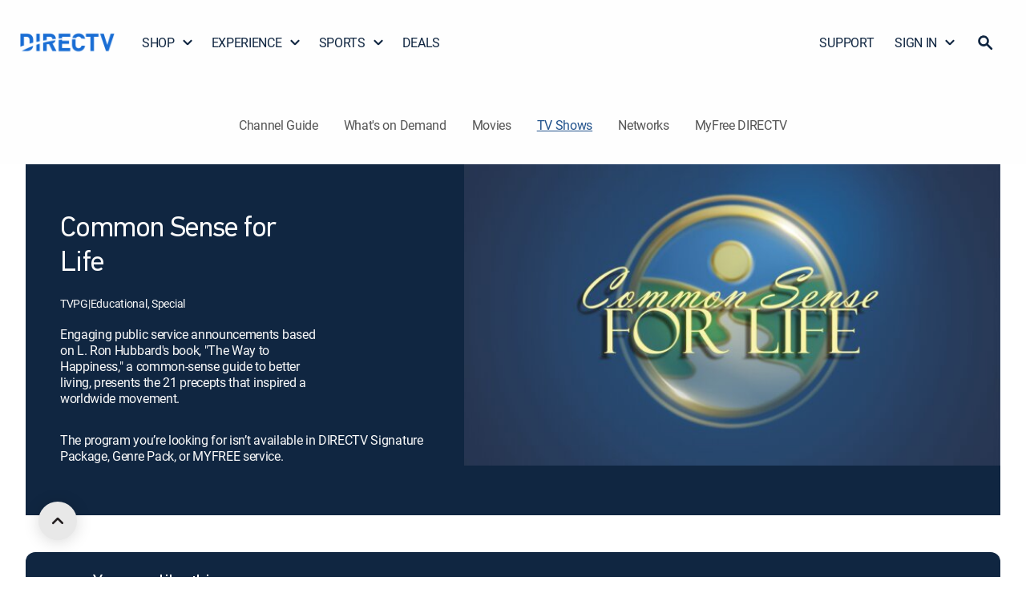

--- FILE ---
content_type: text/html; charset=utf-8
request_url: https://www.directv.com/guide/tv-shows/Common-Sense-for-Life-e93b2533-4a82-b575-e8a6-7aabc79da51e
body_size: 38871
content:
<!DOCTYPE html><html lang="en"><head><meta charSet="utf-8" data-next-head=""/><meta name="viewport" content="initial-scale=1, width=device-width" data-next-head=""/><meta name="robots" content="INDEX,FOLLOW,MAX-IMAGE-PREVIEW:LARGE,MAX-SNIPPET:-1,MAX-VIDEO-PREVIEW:-1" data-next-head=""/><meta name="keywords" content="Common Sense for Life" data-next-head=""/><meta name="twitter:creator" content="@DIRECTV" data-next-head=""/><meta name="twitter:site" content="@DIRECTV" data-next-head=""/><meta name="description" content="Stream Common Sense for Life episodes and seasons online with DIRECTV. Engaging public service announcements based on L. Ron Hubbard&#x27;s book, &quot;The Way to Happiness,&quot; a common-sense guide to better living, presents the 21 precepts that inspired a worldwide movement." data-next-head=""/><meta property="og:description" content="Stream Common Sense for Life episodes and seasons online with DIRECTV. Engaging public service announcements based on L. Ron Hubbard&#x27;s book, &quot;The Way to Happiness,&quot; a common-sense guide to better living, presents the 21 precepts that inspired a worldwide movement." data-next-head=""/><meta name="twitter:description" content="Stream Common Sense for Life episodes and seasons online with DIRECTV. Engaging public service announcements based on L. Ron Hubbard&#x27;s book, &quot;The Way to Happiness,&quot; a common-sense guide to better living, presents the 21 precepts that inspired a worldwide movement." data-next-head=""/><meta name="twitter:title" content="Watch Common Sense for Life Online | Stream on DIRECTV" data-next-head=""/><meta name="twitter:image" content="https://dfwfis.prod.dtvcdn.com/catalog/image/imageserver/v1/service/series/c9ca3f69-9906-4578-be71-5e083b91bb05/iconic-ci/640/360" data-next-head=""/><meta name="twitter:url" content="https://www.directv.com/guide/tv-shows/Common-Sense-for-Life-e93b2533-4a82-b575-e8a6-7aabc79da51e" data-next-head=""/><title data-next-head="">Watch Common Sense for Life Online | Stream on DIRECTV</title><meta property="og:title" content="Watch Common Sense for Life Online | Stream on DIRECTV" data-next-head=""/><meta property="og:image" content="https://dfwfis.prod.dtvcdn.com/catalog/image/imageserver/v1/service/series/c9ca3f69-9906-4578-be71-5e083b91bb05/iconic-ci/640/360" data-next-head=""/><meta property="og:site_name" content="DIRECTV" data-next-head=""/><meta property="og:type" content="website" data-next-head=""/><link rel="canonical" href="https://www.directv.com/guide/tv-shows/Common-Sense-for-Life-e93b2533-4a82-b575-e8a6-7aabc79da51e" data-next-head=""/><meta property="og:url" content="https://www.directv.com/guide/tv-shows/Common-Sense-for-Life-e93b2533-4a82-b575-e8a6-7aabc79da51e" data-next-head=""/><meta property="og:sportPath" content="/sports" data-next-head=""/><link rel="preload" as="image" fetchPriority="high" href="https://dfwfis.prod.dtvcdn.com/catalog/image/imageserver/v1/service/series/c9ca3f69-9906-4578-be71-5e083b91bb05/iconic-ci/640/360" media="(min-width: 1099px) and (-webkit-max-device-pixel-ratio: 1.99), (min-width: 1099px) and (max-resolution: 191dpi)" data-next-head=""/><link rel="preload" as="image" fetchPriority="high" href="https://dfwfis.prod.dtvcdn.com/catalog/image/imageserver/v1/service/series/c9ca3f69-9906-4578-be71-5e083b91bb05/iconic-ci/640/360" media="(min-width: 600px) and (max-width: 1098px) and (-webkit-max-device-pixel-ratio: 1.99), (min-width: 600px) and (max-width: 1098px) and (max-resolution: 191dpi)" data-next-head=""/><link rel="preload" as="image" fetchPriority="high" href="https://dfwfis.prod.dtvcdn.com/catalog/image/imageserver/v1/service/series/c9ca3f69-9906-4578-be71-5e083b91bb05/iconic-ci/640/360" media="(max-width: 599px) and (-webkit-max-device-pixel-ratio: 1.99), (max-width: 599px) and (max-resolution: 191dpi)" data-next-head=""/><link rel="preload" as="image" fetchPriority="high" href="https://dfwfis.prod.dtvcdn.com/catalog/image/imageserver/v1/service/series/c9ca3f69-9906-4578-be71-5e083b91bb05/iconic-ci/640/360" media="(min-width: 1099px) and (-webkit-min-device-pixel-ratio: 2), (min-width: 1099px) and (min-resolution: 192dpi)" data-next-head=""/><link rel="preload" as="image" fetchPriority="high" href="https://dfwfis.prod.dtvcdn.com/catalog/image/imageserver/v1/service/series/c9ca3f69-9906-4578-be71-5e083b91bb05/iconic-ci/640/360" media="(min-width: 600px) and (max-width: 1098px) and (-webkit-min-device-pixel-ratio: 2), (min-width: 600px) and (max-width: 1098px) and (min-resolution: 192dpi)" data-next-head=""/><link rel="preload" as="image" fetchPriority="high" href="https://dfwfis.prod.dtvcdn.com/catalog/image/imageserver/v1/service/series/c9ca3f69-9906-4578-be71-5e083b91bb05/iconic-ci/640/360" media="(max-width: 599px) and (-webkit-min-device-pixel-ratio: 2), (max-width: 599px) and (min-resolution: 192dpi)" data-next-head=""/><link as="font" crossorigin="anonymous" href="/dtvassets/global/fonts/Roboto-Medium.woff2" rel="preload" type="font/woff2"/><link as="font" crossorigin="anonymous" href="/dtvassets/global/fonts/Roboto-Regular.woff2" rel="preload" type="font/woff2"/><link as="font" crossorigin="anonymous" href="/dtvassets/global/fonts/Roboto-Bold.woff2" rel="preload" type="font/woff2"/><link as="font" crossorigin="anonymous" href="/dtvassets/sales/uf/dtv-ui/fonts/PFDINTextPro-Regular.woff2" rel="preload" type="font/woff2"/><link as="font" crossorigin="anonymous" href="/dtvassets/sales/uf/dtv-ui/fonts/PFDINTextPro-Light.woff2" rel="preload" type="font/woff2"/><link as="font" crossorigin="anonymous" href="/dtvassets/sales/uf/dtv-ui/fonts/PFDINTextPro-Bold.woff2" rel="preload" type="font/woff2"/><link as="font" crossorigin="anonymous" href="/dtvassets/sales/uf/dtv-ui/fonts/PFDINTextPro-Medium.woff2" rel="preload" type="font/woff2"/><link rel="shortcut icon" href="/favicon.ico"/><meta name="emotion-insertion-point" content=""/><script type="application/ld+json" data-next-head="">{
  "@context": "https://schema.org",
  "@type": "TVSeries",
  "@id": "https://www.directv.com/guide/tv-shows/Common-Sense-for-Life-e93b2533-4a82-b575-e8a6-7aabc79da51e#series",
  "url": "https://www.directv.com/guide/tv-shows/Common-Sense-for-Life-e93b2533-4a82-b575-e8a6-7aabc79da51e",
  "name": "Common Sense for Life",
  "description": "Engaging public service announcements based on L. Ron Hubbard's book, \"The Way to Happiness,\" a common-sense guide to better living, presents the 21 precepts that inspired a worldwide movement.",
  "image": [
    "https://dfwfis.prod.dtvcdn.com/catalog/image/imageserver/v1/service/series/c9ca3f69-9906-4578-be71-5e083b91bb05/iconic-ci/640/360",
    "https://dfwfis.prod.dtvcdn.com/catalog/image/imageserver/v1/service/series/c9ca3f69-9906-4578-be71-5e083b91bb05/iconic-ci/640/360"
  ],
  "genre": [
    "Drama"
  ],
  "inLanguage": "en",
  "isAccessibleForFree": false,
  "numberOfSeasons": 1
}</script><script>	(function(w,d,s,l,i){w[l]=w[l]||[];w[l].push({'gtm.start':new Date().getTime(),event:'gtm.js'});
                    var isProd = w?.location?.origin === "https://www.directv.com"; 
                    const gtmValues = { prodId: isProd ? "cvrSnbSB4i9EeyExvYzmrg" : "_W4ixasIEwfXSzppGw9u7Q", gtmPreview: isProd ? "env-1" : "env-26" };
                    
                    var f=d.getElementsByTagName(s)[0],
                      j=d.createElement(s),
                      dl=l!='dataLayer'?'&l='+l:'';
                      j.async=true;
                    j.src='https://www.googletagmanager.com/gtm.js?id='+ i + dl + '&gtm_auth=' + gtmValues.prodId + '&gtm_preview=' + gtmValues.gtmPreview + '&gtm_cookies_win=x';
                    f.parentNode.insertBefore(j,f);
                    var urlParams=new URLSearchParams(window.location.search);if(urlParams.get("redirectToOv")){var isiOS=navigator.userAgent.match("iPad")||navigator.userAgent.match("iPhone")||navigator.userAgent.match("iPod"),isAndroid=navigator.userAgent.match("Android");isiOS||isAndroid?(w.location=isAndroid?"dtvnow://deeplink.directvnow.com":"dfw://deeplink.directvnow.com",fallbackLink=isAndroid?"https://play.google.com/store/apps/details?id=com.att.tv":"https://apps.apple.com/us/app/id1136238277",w.setTimeout(function(){w.location.replace(fallbackLink)},1)):w.location="https://stream.directv.com/watchnow"}
                  })(window,document,'script','dataLayer','GTM-PJR2VDH');</script><style data-emotion="mui-style-global 0"></style><style data-emotion="mui-style-global 1uhrdly">html{-webkit-font-smoothing:antialiased;-moz-osx-font-smoothing:grayscale;box-sizing:border-box;-webkit-text-size-adjust:100%;}*,*::before,*::after{box-sizing:inherit;}strong,b{font-weight:700;}body{margin:0em;color:rgba(0, 0, 0, 0.87);font-family:roboto-regular;font-size:24px;font-weight:400;line-height:1.3em;letter-spacing:-0.02em;background-color:#fff;}@media (min-width: 1440px) and (max-width: 1699px){body{font-size:20px;}}@media (min-width: 1200px) and (max-width: 1439px){body{font-size:20px;}}@media (min-width: 600px) and (max-width: 1199px){body{font-size:16px;}}@media (max-width: 599px){body{font-size:16px;}}@media print{body{background-color:#fff;}}body::backdrop{background-color:#fff;}@font-face{font-family:PFDinReg;font-style:normal;font-weight:400;font-display:swap;src:url('/dtvassets/sales/uf/dtv-ui/fonts/PFDINTextPro-Regular.woff2') format('woff2');}@font-face{font-family:PFDinMed;font-style:normal;font-weight:500;font-display:swap;src:url('/dtvassets/sales/uf/dtv-ui/fonts/PFDINTextPro-Medium.woff2') format('woff2');}@font-face{font-family:PFDinBlack;font-style:normal;font-weight:700;font-display:swap;src:url('/dtvassets/sales/uf/dtv-ui/fonts/PFDINTextPro-Bold.woff2') format('woff2');}@font-face{font-family:roboto-regular;font-style:regular;font-weight:400;font-display:swap;src:url('/dtvassets/global/fonts/Roboto-Regular.woff2') format('woff2');}@font-face{font-family:roboto-medium;font-style:medium;font-weight:500;font-display:swap;src:url('/dtvassets/global/fonts/Roboto-Medium.woff2') format('woff2');}@font-face{font-family:roboto-bold;font-style:bold;font-weight:700;font-display:swap;src:url('/dtvassets/global/fonts/Roboto-Bold.woff2') format('woff2');}</style><style data-emotion="mui-style 1of3kzi 8dl5ef 8x60fu 1f4ui17 13b7ne0 3gdm47 lvyhv6 1071zrr 1l6c7y9 okn1mf 89fvk7 ovzdu5 1vfk9kf d66i0y pt151d ign3bo 1hy9t21 11oelts 19hlrm6 17kiqg 1q2nv64 aqikbz 1e24jz2 l57f7p j02c5g 6p53nv 11e74f6 24u0i6 70qvj9 ot8kv3 15jt8qf 1cu5gdj 1dycr57 1ny39ha 1jr4ib pm3i3u 1m6tad9 53bz7k 1y3w4ji 1swuidn hl0im7 ytcfmb vp9ak5 scjdrp 1f43it2 1b4c4cu 8756v6 1ao2306 14rsveu l9bcxv vnlc7r vgvxi4 1u5ykn3 18hocva 1hwbzdv 1fllaxq 13ped18 w7wj7c 1mlje2a zewhuk 1gia7jy uewl2b 2e2z4a 4dkg30 jnshxe 17nzzyg d0rsrw 1b16a2v 1idki7d 1lnxpgb c8fmww 1nin4qp tm2eio 1onk2em 1oj4aht 1rtfrb9 1id64pp 169dn64 8mnnr4 1wqi8mb 1jpt6z2 1ndnkwj 1dluakh pbxvlz 167y0cm c567hz t5neyw 15qywu kf670w 1ycb7o6 1gal1du 1oh79qv q521u9 o7b03i d3dtul 1a7b5zw 1s65w2w 1l4w6pd 1t3id42 1d3bbye 1lsadu0 1clr7wy 15d3jty 1b9mpsv 1hyfx7x 1um60n9 4ivcax 1uqcems y21f4y x2apaa 1mxbh7l l1h0si 1swjvrz 1saqtby vzs011 wts7l3 cfm5gl qqcii5 59ytgd najbj7 14l1q8w 1mrvbt zjrey8 191vc0j">.mui-style-1of3kzi{-webkit-font-smoothing:antialiased;-moz-osx-font-smoothing:grayscale;box-sizing:border-box;-webkit-text-size-adjust:100%;color:rgba(0, 0, 0, 0.87);font-family:roboto-regular;font-size:24px;font-weight:400;line-height:1.3em;margin:0em;letter-spacing:-0.02em;background-color:#fff;}@media (min-width: 1440px) and (max-width: 1699px){.mui-style-1of3kzi{font-size:20px;}}@media (min-width: 1200px) and (max-width: 1439px){.mui-style-1of3kzi{font-size:20px;}}@media (min-width: 600px) and (max-width: 1199px){.mui-style-1of3kzi{font-size:16px;}}@media (max-width: 599px){.mui-style-1of3kzi{font-size:16px;}}@media print{.mui-style-1of3kzi{background-color:#fff;}}.mui-style-1of3kzi *,.mui-style-1of3kzi *::before,.mui-style-1of3kzi *::after{box-sizing:inherit;}.mui-style-1of3kzi strong,.mui-style-1of3kzi b{font-weight:700;}@font-face{font-family:PFDinReg;font-style:normal;font-weight:400;font-display:swap;src:url('/dtvassets/sales/uf/dtv-ui/fonts/PFDINTextPro-Regular.woff2') format('woff2');}@font-face{font-family:PFDinMed;font-style:normal;font-weight:500;font-display:swap;src:url('/dtvassets/sales/uf/dtv-ui/fonts/PFDINTextPro-Medium.woff2') format('woff2');}@font-face{font-family:PFDinBlack;font-style:normal;font-weight:700;font-display:swap;src:url('/dtvassets/sales/uf/dtv-ui/fonts/PFDINTextPro-Bold.woff2') format('woff2');}@font-face{font-family:roboto-regular;font-style:regular;font-weight:400;font-display:swap;src:url('/dtvassets/global/fonts/Roboto-Regular.woff2') format('woff2');}@font-face{font-family:roboto-medium;font-style:medium;font-weight:500;font-display:swap;src:url('/dtvassets/global/fonts/Roboto-Medium.woff2') format('woff2');}@font-face{font-family:roboto-bold;font-style:bold;font-weight:700;font-display:swap;src:url('/dtvassets/global/fonts/Roboto-Bold.woff2') format('woff2');}.mui-style-8dl5ef{width:100%;max-width:2000px;padding:0px;margin:0px auto;background-color:#FEFEFE;}.mui-style-8x60fu{display:-webkit-inline-box;display:-webkit-inline-flex;display:-ms-inline-flexbox;display:inline-flex;-webkit-align-items:center;-webkit-box-align:center;-ms-flex-align:center;align-items:center;-webkit-box-pack:center;-ms-flex-pack:center;-webkit-justify-content:center;justify-content:center;position:relative;box-sizing:border-box;-webkit-tap-highlight-color:transparent;background-color:transparent;outline:0;border:0;margin:0;border-radius:0;padding:0;cursor:pointer;-webkit-user-select:none;-moz-user-select:none;-ms-user-select:none;user-select:none;vertical-align:middle;-moz-appearance:none;-webkit-appearance:none;-webkit-text-decoration:none;text-decoration:none;color:inherit;font-family:PFDinReg,PFDinMed,sans-serif,roboto;font-weight:500;font-size:0.875rem;line-height:1.75;text-transform:uppercase;min-width:64px;padding:6px 16px;border-radius:4px;-webkit-transition:background-color 250ms cubic-bezier(0.4, 0, 0.2, 1) 0ms,box-shadow 250ms cubic-bezier(0.4, 0, 0.2, 1) 0ms,border-color 250ms cubic-bezier(0.4, 0, 0.2, 1) 0ms,color 250ms cubic-bezier(0.4, 0, 0.2, 1) 0ms;transition:background-color 250ms cubic-bezier(0.4, 0, 0.2, 1) 0ms,box-shadow 250ms cubic-bezier(0.4, 0, 0.2, 1) 0ms,border-color 250ms cubic-bezier(0.4, 0, 0.2, 1) 0ms,color 250ms cubic-bezier(0.4, 0, 0.2, 1) 0ms;box-shadow:none;font-size:16px;border-radius:100px;font-family:roboto-medium;font-weight:500;line-height:1.25em;min-width:unset;text-transform:unset;-webkit-transition:none;transition:none;box-shadow:none;padding:0;color:#121212;background-color:transparent;-webkit-text-decoration:underline;text-decoration:underline;border:none;width:0px;text-align:center;position:absolute;top:0;opacity:0%;height:0px;overflow:hidden;vertical-align:baseline;-webkit-clip-path:inset(1px 1px 1px 1px);clip-path:inset(1px 1px 1px 1px);font-size:0.7rem;padding:0 3px 0 3px;margin:0 5px 0 0;}.mui-style-8x60fu::-moz-focus-inner{border-style:none;}.mui-style-8x60fu.Mui-disabled{pointer-events:none;cursor:default;}@media print{.mui-style-8x60fu{-webkit-print-color-adjust:exact;color-adjust:exact;}}.mui-style-8x60fu:hover{-webkit-text-decoration:none;text-decoration:none;background-color:rgba(0, 0, 0, 0.04);}@media (hover: none){.mui-style-8x60fu:hover{background-color:transparent;}}.mui-style-8x60fu.Mui-disabled{color:rgba(0, 0, 0, 0.26);}.mui-style-8x60fu:hover{box-shadow:none;}.mui-style-8x60fu.Mui-focusVisible{box-shadow:none;}.mui-style-8x60fu:active{box-shadow:none;}.mui-style-8x60fu.Mui-disabled{box-shadow:none;}.mui-style-8x60fu:hover,.mui-style-8x60fu:focus,.mui-style-8x60fu:active{-webkit-text-decoration:underline;text-decoration:underline;}@media (max-width: 599px){.mui-style-8x60fu:hover,.mui-style-8x60fu:focus,.mui-style-8x60fu:active{background-color:transparent;color:#121212;}}.mui-style-8x60fu:focus{position:absolute;opacity:100%;display:inline-block;height:20px;width:auto;max-width:150px;overflow:visible;color:black!important;background-color:white!important;border-color:lightgray;border-radius:2px;-webkit-clip-path:none;clip-path:none;box-shadow:none;-webkit-text-decoration:none;text-decoration:none;outline:2px solid #5893DB;outline-offset:-2px;z-index:1200;}.mui-style-1f4ui17{display:-webkit-box;display:-webkit-flex;display:-ms-flexbox;display:flex;-webkit-align-items:center;-webkit-box-align:center;-ms-flex-align:center;align-items:center;width:100%;-webkit-box-pack:center;-ms-flex-pack:center;-webkit-justify-content:center;justify-content:center;}@media (min-width:0px){.mui-style-1f4ui17{min-height:64px;}}@media (min-width:1199px){.mui-style-1f4ui17{min-height:96px;}}.mui-style-13b7ne0{margin:0 auto;width:100%;max-width:2000px;}@media (min-width:0px){.mui-style-13b7ne0{padding:0px 20px;}}@media (min-width:600px){.mui-style-13b7ne0{padding:0px 32px;}}@media (min-width:1199px){.mui-style-13b7ne0{padding:8px 24px;}}.mui-style-3gdm47{padding:0px;-webkit-align-items:center;-webkit-box-align:center;-ms-flex-align:center;align-items:center;width:100%;-webkit-box-pack:justify;-webkit-justify-content:space-between;justify-content:space-between;position:relative;gap:24px;}@media (min-width:0px){.mui-style-3gdm47{display:none;}}@media (min-width:1199px){.mui-style-3gdm47{display:-webkit-box;display:-webkit-flex;display:-ms-flexbox;display:flex;}}.mui-style-lvyhv6{margin:0 20px 0 0;padding:0;}.mui-style-1071zrr{display:-webkit-inline-box;display:-webkit-inline-flex;display:-ms-inline-flexbox;display:inline-flex;-webkit-align-items:center;-webkit-box-align:center;-ms-flex-align:center;align-items:center;-webkit-box-pack:center;-ms-flex-pack:center;-webkit-justify-content:center;justify-content:center;position:relative;box-sizing:border-box;-webkit-tap-highlight-color:transparent;background-color:transparent;outline:0;border:0;margin:0;border-radius:0;padding:0;cursor:pointer;-webkit-user-select:none;-moz-user-select:none;-ms-user-select:none;user-select:none;vertical-align:middle;-moz-appearance:none;-webkit-appearance:none;-webkit-text-decoration:none;text-decoration:none;color:inherit;font-family:PFDinReg,PFDinMed,sans-serif,roboto;font-weight:500;font-size:0.875rem;line-height:1.75;text-transform:uppercase;min-width:64px;padding:6px 16px;border-radius:4px;-webkit-transition:background-color 250ms cubic-bezier(0.4, 0, 0.2, 1) 0ms,box-shadow 250ms cubic-bezier(0.4, 0, 0.2, 1) 0ms,border-color 250ms cubic-bezier(0.4, 0, 0.2, 1) 0ms,color 250ms cubic-bezier(0.4, 0, 0.2, 1) 0ms;transition:background-color 250ms cubic-bezier(0.4, 0, 0.2, 1) 0ms,box-shadow 250ms cubic-bezier(0.4, 0, 0.2, 1) 0ms,border-color 250ms cubic-bezier(0.4, 0, 0.2, 1) 0ms,color 250ms cubic-bezier(0.4, 0, 0.2, 1) 0ms;box-shadow:none;font-size:16px;border-radius:100px;font-family:roboto-medium;font-weight:500;line-height:1.25em;min-width:unset;text-transform:unset;-webkit-transition:none;transition:none;box-shadow:none;padding:0;color:#121212;background-color:transparent;-webkit-text-decoration:underline;text-decoration:underline;border:none;text-align:center;padding:0px;margin:0px;}.mui-style-1071zrr::-moz-focus-inner{border-style:none;}.mui-style-1071zrr.Mui-disabled{pointer-events:none;cursor:default;}@media print{.mui-style-1071zrr{-webkit-print-color-adjust:exact;color-adjust:exact;}}.mui-style-1071zrr:hover{-webkit-text-decoration:none;text-decoration:none;background-color:rgba(0, 0, 0, 0.04);}@media (hover: none){.mui-style-1071zrr:hover{background-color:transparent;}}.mui-style-1071zrr.Mui-disabled{color:rgba(0, 0, 0, 0.26);}.mui-style-1071zrr:hover{box-shadow:none;}.mui-style-1071zrr.Mui-focusVisible{box-shadow:none;}.mui-style-1071zrr:active{box-shadow:none;}.mui-style-1071zrr.Mui-disabled{box-shadow:none;}.mui-style-1071zrr:hover,.mui-style-1071zrr:focus,.mui-style-1071zrr:active{-webkit-text-decoration:underline;text-decoration:underline;}@media (max-width: 599px){.mui-style-1071zrr:hover,.mui-style-1071zrr:focus,.mui-style-1071zrr:active{background-color:transparent;color:#121212;}}@media (min-width:0px){.mui-style-1071zrr{width:95px;}}@media (min-width:600px){.mui-style-1071zrr{width:120px;}}@media (min-width:1199px){.mui-style-1071zrr{width:120px;height:90px;}}.mui-style-1071zrr:hover{background:transparent;-webkit-text-decoration:none;text-decoration:none;}.mui-style-1071zrr:focus{-webkit-text-decoration:none;text-decoration:none;background-color:none;}.mui-style-1071zrr:focus-visible{-webkit-text-decoration:none;text-decoration:none;background-color:transparent;outline:2px solid #5893DB;border-radius:0px;outline-offset:-2px;}.mui-style-1071zrr span{margin:0px;width:100%;height:100%;}.mui-style-1l6c7y9{display:inherit;margin-right:8px;margin-left:-4px;}.mui-style-1l6c7y9>*:nth-of-type(1){font-size:20px;}.mui-style-okn1mf{line-height:0px;width:100%;height:100%;}.mui-style-89fvk7{display:block;-webkit-background-size:cover;background-size:cover;background-repeat:no-repeat;-webkit-background-position:center;background-position:center;width:100%;object-fit:cover;width:100%;height:100%;object-fit:contain;}.mui-style-ovzdu5{list-style:none;margin:0;padding:0;position:relative;padding-top:8px;padding-bottom:8px;display:-webkit-box;display:-webkit-flex;display:-ms-flexbox;display:flex;width:auto;padding:0;gap:4px;}.mui-style-1vfk9kf{display:-webkit-box;display:-webkit-flex;display:-ms-flexbox;display:flex;-webkit-box-pack:start;-ms-flex-pack:start;-webkit-justify-content:flex-start;justify-content:flex-start;-webkit-align-items:center;-webkit-box-align:center;-ms-flex-align:center;align-items:center;position:relative;-webkit-text-decoration:none;text-decoration:none;width:100%;box-sizing:border-box;text-align:left;padding-top:8px;padding-bottom:8px;padding-left:16px;padding-right:16px;padding:0px;position:relative;}.mui-style-1vfk9kf.Mui-focusVisible{background-color:rgba(0, 0, 0, 0.12);}.mui-style-1vfk9kf.Mui-selected{background-color:rgba(25, 118, 210, 0.08);}.mui-style-1vfk9kf.Mui-selected.Mui-focusVisible{background-color:rgba(25, 118, 210, 0.2);}.mui-style-1vfk9kf.Mui-disabled{opacity:0.38;}.mui-style-1vfk9kf:hover .gnav-dropdown{display:block;}.mui-style-1vfk9kf:hover .arrow{-webkit-transform:rotate(180deg);-moz-transform:rotate(180deg);-ms-transform:rotate(180deg);transform:rotate(180deg);}.mui-style-1vfk9kf:focus-visible{outline:2px solid #5893DB;outline-offset:-2px;border-radius:2px;}.mui-style-d66i0y{display:-webkit-inline-box;display:-webkit-inline-flex;display:-ms-inline-flexbox;display:inline-flex;-webkit-align-items:center;-webkit-box-align:center;-ms-flex-align:center;align-items:center;-webkit-box-pack:center;-ms-flex-pack:center;-webkit-justify-content:center;justify-content:center;position:relative;box-sizing:border-box;-webkit-tap-highlight-color:transparent;background-color:transparent;outline:0;border:0;margin:0;border-radius:0;padding:0;cursor:pointer;-webkit-user-select:none;-moz-user-select:none;-ms-user-select:none;user-select:none;vertical-align:middle;-moz-appearance:none;-webkit-appearance:none;-webkit-text-decoration:none;text-decoration:none;color:inherit;font-family:PFDinReg,PFDinMed,sans-serif,roboto;font-weight:500;font-size:0.875rem;line-height:1.75;text-transform:uppercase;min-width:64px;padding:6px 16px;border-radius:4px;-webkit-transition:background-color 250ms cubic-bezier(0.4, 0, 0.2, 1) 0ms,box-shadow 250ms cubic-bezier(0.4, 0, 0.2, 1) 0ms,border-color 250ms cubic-bezier(0.4, 0, 0.2, 1) 0ms,color 250ms cubic-bezier(0.4, 0, 0.2, 1) 0ms;transition:background-color 250ms cubic-bezier(0.4, 0, 0.2, 1) 0ms,box-shadow 250ms cubic-bezier(0.4, 0, 0.2, 1) 0ms,border-color 250ms cubic-bezier(0.4, 0, 0.2, 1) 0ms,color 250ms cubic-bezier(0.4, 0, 0.2, 1) 0ms;box-shadow:none;font-size:16px;border-radius:100px;font-family:roboto-medium;font-weight:500;line-height:1.25em;min-width:unset;text-transform:unset;-webkit-transition:none;transition:none;box-shadow:none;padding:0;color:#121212;background-color:transparent;-webkit-text-decoration:underline;text-decoration:underline;border:none;width:-webkit-max-content;width:-moz-max-content;width:max-content;text-align:left;-webkit-text-decoration:none;text-decoration:none;color:#102641;display:-webkit-box;display:-webkit-flex;display:-ms-flexbox;display:flex;font-family:roboto-regular;font-size:20px;font-weight:400;line-height:1.3em;margin:0em;letter-spacing:-0.02em;border-radius:0px;-webkit-align-items:center;-webkit-box-align:center;-ms-flex-align:center;align-items:center;}.mui-style-d66i0y::-moz-focus-inner{border-style:none;}.mui-style-d66i0y.Mui-disabled{pointer-events:none;cursor:default;}@media print{.mui-style-d66i0y{-webkit-print-color-adjust:exact;color-adjust:exact;}}.mui-style-d66i0y:hover{-webkit-text-decoration:none;text-decoration:none;background-color:rgba(0, 0, 0, 0.04);}@media (hover: none){.mui-style-d66i0y:hover{background-color:transparent;}}.mui-style-d66i0y.Mui-disabled{color:rgba(0, 0, 0, 0.26);}.mui-style-d66i0y:hover{box-shadow:none;}.mui-style-d66i0y.Mui-focusVisible{box-shadow:none;}.mui-style-d66i0y:active{box-shadow:none;}.mui-style-d66i0y.Mui-disabled{box-shadow:none;}.mui-style-d66i0y:hover,.mui-style-d66i0y:focus,.mui-style-d66i0y:active{-webkit-text-decoration:underline;text-decoration:underline;}@media (max-width: 599px){.mui-style-d66i0y:hover,.mui-style-d66i0y:focus,.mui-style-d66i0y:active{background-color:transparent;color:#121212;}}@media (min-width:0px){.mui-style-d66i0y{padding:16px;}}@media (min-width:600px){.mui-style-d66i0y{padding:16px 28px 16px 28px;}}@media (min-width:1199px){.mui-style-d66i0y{padding:16px 13px 16px 13px!important;font-size:16px!important;}}@media (min-width:1440px){.mui-style-d66i0y{font-size:20px!important;}}@media (min-width:1700px){.mui-style-d66i0y{font-size:20px!important;}}.mui-style-d66i0y:hover{-webkit-text-decoration:none;text-decoration:none;background-color:none;border-radius:0;}.mui-style-d66i0y:focus{-webkit-text-decoration:none;text-decoration:none;background-color:none;border-radius:0;}.mui-style-d66i0y:focus-visible{-webkit-text-decoration:none;text-decoration:none;background-color:transparent;outline:2px solid #5893DB;outline-offset:-2px;border-radius:0;}@media (min-width:0px){.mui-style-d66i0y{padding:16px 5px 16px 12px;margin-right:-5px;}}@media (min-width:600px){.mui-style-d66i0y{padding:16px 16px 16px 16px;margin-right:0px;}}.mui-style-d66i0y.DtvButtonBase-root,.mui-style-d66i0y.MuiButtonBase-root{webkit-transition:background-color 150ms cubic-bezier(0.4, 0, 0.2, 1) 0ms;-webkit-transition:background-color 150ms cubic-bezier(0.4, 0, 0.2, 1) 0ms;transition:background-color 150ms cubic-bezier(0.4, 0, 0.2, 1) 0ms;}.mui-style-d66i0y>.DtvAvatar-root,.mui-style-d66i0y>.MuiAvatar-root{width:40px;height:40px;}@media (min-width: 1440px) and (max-width: 1699px){.mui-style-d66i0y{font-size:16px;}}@media (min-width: 1200px) and (max-width: 1439px){.mui-style-d66i0y{font-size:16px;}}@media (min-width: 600px) and (max-width: 1199px){.mui-style-d66i0y{font-size:16px;}}@media (max-width: 599px){.mui-style-d66i0y{font-size:16px;}}.mui-style-pt151d{display:inherit;margin-right:-4px;margin-left:8px;}.mui-style-pt151d>*:nth-of-type(1){font-size:20px;}.mui-style-ign3bo{position:relative;display:-webkit-box;display:-webkit-flex;display:-ms-flexbox;display:flex;-webkit-align-items:center;-webkit-box-align:center;-ms-flex-align:center;align-items:center;-webkit-box-pack:center;-ms-flex-pack:center;-webkit-justify-content:center;justify-content:center;-webkit-flex-shrink:0;-ms-flex-negative:0;flex-shrink:0;width:40px;height:40px;font-family:PFDinReg,PFDinMed,sans-serif,roboto;font-size:1.25rem;line-height:1;border-radius:50%;overflow:hidden;-webkit-user-select:none;-moz-user-select:none;-ms-user-select:none;user-select:none;height:16px;width:16px;}.mui-style-1hy9t21{width:100%;height:100%;text-align:center;object-fit:cover;color:transparent;text-indent:10000px;}.mui-style-11oelts{background-color:#fff;color:rgba(0, 0, 0, 0.87);-webkit-transition:box-shadow 300ms cubic-bezier(0.4, 0, 0.2, 1) 0ms;transition:box-shadow 300ms cubic-bezier(0.4, 0, 0.2, 1) 0ms;border-radius:4px;box-shadow:0px 2px 1px -1px rgba(0,0,0,0.2),0px 1px 1px 0px rgba(0,0,0,0.14),0px 1px 3px 0px rgba(0,0,0,0.12);display:none;position:absolute;box-shadow:none;z-index:1200;}.mui-style-19hlrm6{list-style:none;margin:0;padding:0;position:relative;padding-top:8px;padding-bottom:8px;padding:0px;border:1px solid #8D8D8D;border-radius:4px;width:270px;box-shadow:0px 2px 10px 0px #0000001A;background:#FFFFFF;}.mui-style-17kiqg{display:-webkit-box;display:-webkit-flex;display:-ms-flexbox;display:flex;-webkit-box-pack:start;-ms-flex-pack:start;-webkit-justify-content:flex-start;justify-content:flex-start;-webkit-align-items:center;-webkit-box-align:center;-ms-flex-align:center;align-items:center;position:relative;-webkit-text-decoration:none;text-decoration:none;width:100%;box-sizing:border-box;text-align:left;padding-top:8px;padding-bottom:8px;padding-left:16px;padding-right:16px;padding:0px;font-family:roboto-regular;font-size:20px;font-weight:400;line-height:1.3em;margin:0em;letter-spacing:-0.02em;position:relative;color:#102641;display:block;}.mui-style-17kiqg.Mui-focusVisible{background-color:rgba(0, 0, 0, 0.12);}.mui-style-17kiqg.Mui-selected{background-color:rgba(25, 118, 210, 0.08);}.mui-style-17kiqg.Mui-selected.Mui-focusVisible{background-color:rgba(25, 118, 210, 0.2);}.mui-style-17kiqg.Mui-disabled{opacity:0.38;}@media (min-width: 1440px) and (max-width: 1699px){.mui-style-17kiqg{font-size:16px;}}@media (min-width: 1200px) and (max-width: 1439px){.mui-style-17kiqg{font-size:16px;}}@media (min-width: 600px) and (max-width: 1199px){.mui-style-17kiqg{font-size:16px;}}@media (max-width: 599px){.mui-style-17kiqg{font-size:16px;}}.mui-style-1q2nv64{display:-webkit-inline-box;display:-webkit-inline-flex;display:-ms-inline-flexbox;display:inline-flex;-webkit-align-items:center;-webkit-box-align:center;-ms-flex-align:center;align-items:center;-webkit-box-pack:center;-ms-flex-pack:center;-webkit-justify-content:center;justify-content:center;position:relative;box-sizing:border-box;-webkit-tap-highlight-color:transparent;background-color:transparent;outline:0;border:0;margin:0;border-radius:0;padding:0;cursor:pointer;-webkit-user-select:none;-moz-user-select:none;-ms-user-select:none;user-select:none;vertical-align:middle;-moz-appearance:none;-webkit-appearance:none;-webkit-text-decoration:none;text-decoration:none;color:inherit;font-family:PFDinReg,PFDinMed,sans-serif,roboto;font-weight:500;font-size:0.875rem;line-height:1.75;text-transform:uppercase;min-width:64px;padding:6px 16px;border-radius:4px;-webkit-transition:background-color 250ms cubic-bezier(0.4, 0, 0.2, 1) 0ms,box-shadow 250ms cubic-bezier(0.4, 0, 0.2, 1) 0ms,border-color 250ms cubic-bezier(0.4, 0, 0.2, 1) 0ms,color 250ms cubic-bezier(0.4, 0, 0.2, 1) 0ms;transition:background-color 250ms cubic-bezier(0.4, 0, 0.2, 1) 0ms,box-shadow 250ms cubic-bezier(0.4, 0, 0.2, 1) 0ms,border-color 250ms cubic-bezier(0.4, 0, 0.2, 1) 0ms,color 250ms cubic-bezier(0.4, 0, 0.2, 1) 0ms;box-shadow:none;font-size:16px;border-radius:100px;font-family:roboto-medium;font-weight:500;line-height:1.25em;min-width:unset;text-transform:unset;-webkit-transition:none;transition:none;box-shadow:none;padding:0;color:#121212;background-color:transparent;-webkit-text-decoration:underline;text-decoration:underline;border:none;width:100%;text-align:left;-webkit-text-decoration:none;text-decoration:none;font-family:roboto-regular;font-size:20px;font-weight:400;line-height:1.3em;margin:0em;letter-spacing:-0.02em;color:inherit;padding:15px 0px 15px 16px;border-radius:4px 4px 0 0;height:100%;display:-webkit-box;display:-webkit-flex;display:-ms-flexbox;display:flex;-webkit-box-pack:justify;-webkit-justify-content:space-between;justify-content:space-between;border:0px;}.mui-style-1q2nv64::-moz-focus-inner{border-style:none;}.mui-style-1q2nv64.Mui-disabled{pointer-events:none;cursor:default;}@media print{.mui-style-1q2nv64{-webkit-print-color-adjust:exact;color-adjust:exact;}}.mui-style-1q2nv64:hover{-webkit-text-decoration:none;text-decoration:none;background-color:rgba(0, 0, 0, 0.04);}@media (hover: none){.mui-style-1q2nv64:hover{background-color:transparent;}}.mui-style-1q2nv64.Mui-disabled{color:rgba(0, 0, 0, 0.26);}.mui-style-1q2nv64:hover{box-shadow:none;}.mui-style-1q2nv64.Mui-focusVisible{box-shadow:none;}.mui-style-1q2nv64:active{box-shadow:none;}.mui-style-1q2nv64.Mui-disabled{box-shadow:none;}.mui-style-1q2nv64:hover,.mui-style-1q2nv64:focus,.mui-style-1q2nv64:active{-webkit-text-decoration:underline;text-decoration:underline;}@media (max-width: 599px){.mui-style-1q2nv64:hover,.mui-style-1q2nv64:focus,.mui-style-1q2nv64:active{background-color:transparent;color:#121212;}}@media (min-width: 1440px) and (max-width: 1699px){.mui-style-1q2nv64{font-size:16px;}}@media (min-width: 1200px) and (max-width: 1439px){.mui-style-1q2nv64{font-size:16px;}}@media (min-width: 600px) and (max-width: 1199px){.mui-style-1q2nv64{font-size:16px;}}@media (max-width: 599px){.mui-style-1q2nv64{font-size:16px;}}.mui-style-1q2nv64:focus{-webkit-text-decoration:none;text-decoration:none;}.mui-style-1q2nv64:hover{background-color:#10264114;-webkit-text-decoration:none;text-decoration:none;}.mui-style-1q2nv64:active{background-color:#1026411F;-webkit-text-decoration:none;text-decoration:none;}.mui-style-1q2nv64:focus-visible{-webkit-text-decoration:none;text-decoration:none;background-color:transparent;outline:2px solid #3885E1;outline-offset:-4px;border-radius:4px;}.mui-style-aqikbz{display:-webkit-inline-box;display:-webkit-inline-flex;display:-ms-inline-flexbox;display:inline-flex;-webkit-align-items:center;-webkit-box-align:center;-ms-flex-align:center;align-items:center;-webkit-box-pack:center;-ms-flex-pack:center;-webkit-justify-content:center;justify-content:center;position:relative;box-sizing:border-box;-webkit-tap-highlight-color:transparent;background-color:transparent;outline:0;border:0;margin:0;border-radius:0;padding:0;cursor:pointer;-webkit-user-select:none;-moz-user-select:none;-ms-user-select:none;user-select:none;vertical-align:middle;-moz-appearance:none;-webkit-appearance:none;-webkit-text-decoration:none;text-decoration:none;color:inherit;font-family:PFDinReg,PFDinMed,sans-serif,roboto;font-weight:500;font-size:0.875rem;line-height:1.75;text-transform:uppercase;min-width:64px;padding:6px 16px;border-radius:4px;-webkit-transition:background-color 250ms cubic-bezier(0.4, 0, 0.2, 1) 0ms,box-shadow 250ms cubic-bezier(0.4, 0, 0.2, 1) 0ms,border-color 250ms cubic-bezier(0.4, 0, 0.2, 1) 0ms,color 250ms cubic-bezier(0.4, 0, 0.2, 1) 0ms;transition:background-color 250ms cubic-bezier(0.4, 0, 0.2, 1) 0ms,box-shadow 250ms cubic-bezier(0.4, 0, 0.2, 1) 0ms,border-color 250ms cubic-bezier(0.4, 0, 0.2, 1) 0ms,color 250ms cubic-bezier(0.4, 0, 0.2, 1) 0ms;box-shadow:none;font-size:16px;border-radius:100px;font-family:roboto-medium;font-weight:500;line-height:1.25em;min-width:unset;text-transform:unset;-webkit-transition:none;transition:none;box-shadow:none;padding:0;color:#121212;background-color:transparent;-webkit-text-decoration:underline;text-decoration:underline;border:none;width:100%;text-align:left;-webkit-text-decoration:none;text-decoration:none;font-family:roboto-regular;font-size:20px;font-weight:400;line-height:1.3em;margin:0em;letter-spacing:-0.02em;color:inherit;padding:15px 0px 15px 16px;border-radius:0px;height:100%;display:-webkit-box;display:-webkit-flex;display:-ms-flexbox;display:flex;-webkit-box-pack:justify;-webkit-justify-content:space-between;justify-content:space-between;border:0px;}.mui-style-aqikbz::-moz-focus-inner{border-style:none;}.mui-style-aqikbz.Mui-disabled{pointer-events:none;cursor:default;}@media print{.mui-style-aqikbz{-webkit-print-color-adjust:exact;color-adjust:exact;}}.mui-style-aqikbz:hover{-webkit-text-decoration:none;text-decoration:none;background-color:rgba(0, 0, 0, 0.04);}@media (hover: none){.mui-style-aqikbz:hover{background-color:transparent;}}.mui-style-aqikbz.Mui-disabled{color:rgba(0, 0, 0, 0.26);}.mui-style-aqikbz:hover{box-shadow:none;}.mui-style-aqikbz.Mui-focusVisible{box-shadow:none;}.mui-style-aqikbz:active{box-shadow:none;}.mui-style-aqikbz.Mui-disabled{box-shadow:none;}.mui-style-aqikbz:hover,.mui-style-aqikbz:focus,.mui-style-aqikbz:active{-webkit-text-decoration:underline;text-decoration:underline;}@media (max-width: 599px){.mui-style-aqikbz:hover,.mui-style-aqikbz:focus,.mui-style-aqikbz:active{background-color:transparent;color:#121212;}}@media (min-width: 1440px) and (max-width: 1699px){.mui-style-aqikbz{font-size:16px;}}@media (min-width: 1200px) and (max-width: 1439px){.mui-style-aqikbz{font-size:16px;}}@media (min-width: 600px) and (max-width: 1199px){.mui-style-aqikbz{font-size:16px;}}@media (max-width: 599px){.mui-style-aqikbz{font-size:16px;}}.mui-style-aqikbz:focus{-webkit-text-decoration:none;text-decoration:none;}.mui-style-aqikbz:hover{background-color:#10264114;-webkit-text-decoration:none;text-decoration:none;}.mui-style-aqikbz:active{background-color:#1026411F;-webkit-text-decoration:none;text-decoration:none;}.mui-style-aqikbz:focus-visible{-webkit-text-decoration:none;text-decoration:none;background-color:transparent;outline:2px solid #3885E1;outline-offset:-4px;border-radius:4px;}.mui-style-1e24jz2{display:-webkit-inline-box;display:-webkit-inline-flex;display:-ms-inline-flexbox;display:inline-flex;-webkit-align-items:center;-webkit-box-align:center;-ms-flex-align:center;align-items:center;-webkit-box-pack:center;-ms-flex-pack:center;-webkit-justify-content:center;justify-content:center;position:relative;box-sizing:border-box;-webkit-tap-highlight-color:transparent;background-color:transparent;outline:0;border:0;margin:0;border-radius:0;padding:0;cursor:pointer;-webkit-user-select:none;-moz-user-select:none;-ms-user-select:none;user-select:none;vertical-align:middle;-moz-appearance:none;-webkit-appearance:none;-webkit-text-decoration:none;text-decoration:none;color:inherit;font-family:PFDinReg,PFDinMed,sans-serif,roboto;font-weight:500;font-size:0.875rem;line-height:1.75;text-transform:uppercase;min-width:64px;padding:6px 16px;border-radius:4px;-webkit-transition:background-color 250ms cubic-bezier(0.4, 0, 0.2, 1) 0ms,box-shadow 250ms cubic-bezier(0.4, 0, 0.2, 1) 0ms,border-color 250ms cubic-bezier(0.4, 0, 0.2, 1) 0ms,color 250ms cubic-bezier(0.4, 0, 0.2, 1) 0ms;transition:background-color 250ms cubic-bezier(0.4, 0, 0.2, 1) 0ms,box-shadow 250ms cubic-bezier(0.4, 0, 0.2, 1) 0ms,border-color 250ms cubic-bezier(0.4, 0, 0.2, 1) 0ms,color 250ms cubic-bezier(0.4, 0, 0.2, 1) 0ms;box-shadow:none;font-size:16px;border-radius:100px;font-family:roboto-medium;font-weight:500;line-height:1.25em;min-width:unset;text-transform:unset;-webkit-transition:none;transition:none;box-shadow:none;padding:0;color:#121212;background-color:transparent;-webkit-text-decoration:underline;text-decoration:underline;border:none;width:100%;text-align:left;-webkit-text-decoration:none;text-decoration:none;font-family:roboto-regular;font-size:20px;font-weight:400;line-height:1.3em;margin:0em;letter-spacing:-0.02em;color:inherit;padding:15px 0px 15px 16px;border-radius:0 0 4px 4px;height:100%;display:-webkit-box;display:-webkit-flex;display:-ms-flexbox;display:flex;-webkit-box-pack:justify;-webkit-justify-content:space-between;justify-content:space-between;border:0px;}.mui-style-1e24jz2::-moz-focus-inner{border-style:none;}.mui-style-1e24jz2.Mui-disabled{pointer-events:none;cursor:default;}@media print{.mui-style-1e24jz2{-webkit-print-color-adjust:exact;color-adjust:exact;}}.mui-style-1e24jz2:hover{-webkit-text-decoration:none;text-decoration:none;background-color:rgba(0, 0, 0, 0.04);}@media (hover: none){.mui-style-1e24jz2:hover{background-color:transparent;}}.mui-style-1e24jz2.Mui-disabled{color:rgba(0, 0, 0, 0.26);}.mui-style-1e24jz2:hover{box-shadow:none;}.mui-style-1e24jz2.Mui-focusVisible{box-shadow:none;}.mui-style-1e24jz2:active{box-shadow:none;}.mui-style-1e24jz2.Mui-disabled{box-shadow:none;}.mui-style-1e24jz2:hover,.mui-style-1e24jz2:focus,.mui-style-1e24jz2:active{-webkit-text-decoration:underline;text-decoration:underline;}@media (max-width: 599px){.mui-style-1e24jz2:hover,.mui-style-1e24jz2:focus,.mui-style-1e24jz2:active{background-color:transparent;color:#121212;}}@media (min-width: 1440px) and (max-width: 1699px){.mui-style-1e24jz2{font-size:16px;}}@media (min-width: 1200px) and (max-width: 1439px){.mui-style-1e24jz2{font-size:16px;}}@media (min-width: 600px) and (max-width: 1199px){.mui-style-1e24jz2{font-size:16px;}}@media (max-width: 599px){.mui-style-1e24jz2{font-size:16px;}}.mui-style-1e24jz2:focus{-webkit-text-decoration:none;text-decoration:none;}.mui-style-1e24jz2:hover{background-color:#10264114;-webkit-text-decoration:none;text-decoration:none;}.mui-style-1e24jz2:active{background-color:#1026411F;-webkit-text-decoration:none;text-decoration:none;}.mui-style-1e24jz2:focus-visible{-webkit-text-decoration:none;text-decoration:none;background-color:transparent;outline:2px solid #3885E1;outline-offset:-4px;border-radius:4px;}.mui-style-l57f7p{display:-webkit-inline-box;display:-webkit-inline-flex;display:-ms-inline-flexbox;display:inline-flex;-webkit-align-items:center;-webkit-box-align:center;-ms-flex-align:center;align-items:center;-webkit-box-pack:center;-ms-flex-pack:center;-webkit-justify-content:center;justify-content:center;position:relative;box-sizing:border-box;-webkit-tap-highlight-color:transparent;background-color:transparent;outline:0;border:0;margin:0;border-radius:0;padding:0;cursor:pointer;-webkit-user-select:none;-moz-user-select:none;-ms-user-select:none;user-select:none;vertical-align:middle;-moz-appearance:none;-webkit-appearance:none;-webkit-text-decoration:none;text-decoration:none;color:inherit;font-family:PFDinReg,PFDinMed,sans-serif,roboto;font-weight:500;font-size:0.875rem;line-height:1.75;text-transform:uppercase;min-width:64px;padding:6px 16px;border-radius:4px;-webkit-transition:background-color 250ms cubic-bezier(0.4, 0, 0.2, 1) 0ms,box-shadow 250ms cubic-bezier(0.4, 0, 0.2, 1) 0ms,border-color 250ms cubic-bezier(0.4, 0, 0.2, 1) 0ms,color 250ms cubic-bezier(0.4, 0, 0.2, 1) 0ms;transition:background-color 250ms cubic-bezier(0.4, 0, 0.2, 1) 0ms,box-shadow 250ms cubic-bezier(0.4, 0, 0.2, 1) 0ms,border-color 250ms cubic-bezier(0.4, 0, 0.2, 1) 0ms,color 250ms cubic-bezier(0.4, 0, 0.2, 1) 0ms;box-shadow:none;font-size:16px;border-radius:100px;font-family:roboto-medium;font-weight:500;line-height:1.25em;min-width:unset;text-transform:unset;-webkit-transition:none;transition:none;box-shadow:none;padding:0;color:#121212;background-color:transparent;-webkit-text-decoration:underline;text-decoration:underline;border:none;width:-webkit-max-content;width:-moz-max-content;width:max-content;text-align:left;-webkit-text-decoration:none;text-decoration:none;color:#102641;display:block;font-family:roboto-regular;font-size:20px;font-weight:400;line-height:1.3em;margin:0em;letter-spacing:-0.02em;border-radius:0px;}.mui-style-l57f7p::-moz-focus-inner{border-style:none;}.mui-style-l57f7p.Mui-disabled{pointer-events:none;cursor:default;}@media print{.mui-style-l57f7p{-webkit-print-color-adjust:exact;color-adjust:exact;}}.mui-style-l57f7p:hover{-webkit-text-decoration:none;text-decoration:none;background-color:rgba(0, 0, 0, 0.04);}@media (hover: none){.mui-style-l57f7p:hover{background-color:transparent;}}.mui-style-l57f7p.Mui-disabled{color:rgba(0, 0, 0, 0.26);}.mui-style-l57f7p:hover{box-shadow:none;}.mui-style-l57f7p.Mui-focusVisible{box-shadow:none;}.mui-style-l57f7p:active{box-shadow:none;}.mui-style-l57f7p.Mui-disabled{box-shadow:none;}.mui-style-l57f7p:hover,.mui-style-l57f7p:focus,.mui-style-l57f7p:active{-webkit-text-decoration:underline;text-decoration:underline;}@media (max-width: 599px){.mui-style-l57f7p:hover,.mui-style-l57f7p:focus,.mui-style-l57f7p:active{background-color:transparent;color:#121212;}}@media (min-width:0px){.mui-style-l57f7p{padding:16px;}}@media (min-width:600px){.mui-style-l57f7p{padding:16px 28px 16px 28px;}}@media (min-width:1199px){.mui-style-l57f7p{padding:16px 13px 16px 13px!important;font-size:16px!important;}}@media (min-width:1440px){.mui-style-l57f7p{font-size:20px!important;}}@media (min-width:1700px){.mui-style-l57f7p{font-size:20px!important;}}.mui-style-l57f7p:hover{-webkit-text-decoration:none;text-decoration:none;background-color:none;border-radius:0;}.mui-style-l57f7p:focus{-webkit-text-decoration:none;text-decoration:none;background-color:none;border-radius:0;}.mui-style-l57f7p:focus-visible{-webkit-text-decoration:none;text-decoration:none;background-color:transparent;outline:2px solid #5893DB;outline-offset:-2px;border-radius:0;}@media (min-width:0px){.mui-style-l57f7p{padding:16px 5px 16px 12px;margin-right:-5px;}}@media (min-width:600px){.mui-style-l57f7p{padding:16px 16px 16px 16px;margin-right:0px;}}.mui-style-l57f7p.DtvButtonBase-root,.mui-style-l57f7p.MuiButtonBase-root{webkit-transition:background-color 150ms cubic-bezier(0.4, 0, 0.2, 1) 0ms;-webkit-transition:background-color 150ms cubic-bezier(0.4, 0, 0.2, 1) 0ms;transition:background-color 150ms cubic-bezier(0.4, 0, 0.2, 1) 0ms;}.mui-style-l57f7p>.DtvAvatar-root,.mui-style-l57f7p>.MuiAvatar-root{width:40px;height:40px;}@media (min-width: 1440px) and (max-width: 1699px){.mui-style-l57f7p{font-size:16px;}}@media (min-width: 1200px) and (max-width: 1439px){.mui-style-l57f7p{font-size:16px;}}@media (min-width: 600px) and (max-width: 1199px){.mui-style-l57f7p{font-size:16px;}}@media (max-width: 599px){.mui-style-l57f7p{font-size:16px;}}.mui-style-j02c5g{list-style:none;margin:0;padding:0;position:relative;padding-top:8px;padding-bottom:8px;display:-webkit-box;display:-webkit-flex;display:-ms-flexbox;display:flex;width:auto;padding:0;gap:4px;margin-left:auto;}.mui-style-6p53nv{background-color:#fff;color:rgba(0, 0, 0, 0.87);-webkit-transition:box-shadow 300ms cubic-bezier(0.4, 0, 0.2, 1) 0ms;transition:box-shadow 300ms cubic-bezier(0.4, 0, 0.2, 1) 0ms;border-radius:4px;box-shadow:0px 2px 1px -1px rgba(0,0,0,0.2),0px 1px 1px 0px rgba(0,0,0,0.14),0px 1px 3px 0px rgba(0,0,0,0.12);display:none;position:absolute;box-shadow:none;z-index:1200;right:0;left:auto;}.mui-style-11e74f6{display:-webkit-box;display:-webkit-flex;display:-ms-flexbox;display:flex;-webkit-align-items:center;-webkit-box-align:center;-ms-flex-align:center;align-items:center;cursor:pointer;height:100%;}@media (min-width:0px){.mui-style-11e74f6{padding:0 10px;}}@media (min-width:600px){.mui-style-11e74f6{padding:0 15px;}}.mui-style-11e74f6:hover{border-radius:2px;background-color:rgba(0, 0, 0, 0.04);}.mui-style-11e74f6 img{height:24px;width:24px;display:block;}.mui-style-24u0i6{padding:0 16px;-webkit-align-items:center;-webkit-box-align:center;-ms-flex-align:center;align-items:center;width:100%;-webkit-box-pack:justify;-webkit-justify-content:space-between;justify-content:space-between;position:relative;gap:16px;}@media (min-width:0px){.mui-style-24u0i6{display:-webkit-box;display:-webkit-flex;display:-ms-flexbox;display:flex;}}@media (min-width:1199px){.mui-style-24u0i6{display:none;}}.mui-style-70qvj9{display:-webkit-box;display:-webkit-flex;display:-ms-flexbox;display:flex;-webkit-align-items:center;-webkit-box-align:center;-ms-flex-align:center;align-items:center;}.mui-style-ot8kv3{display:-webkit-inline-box;display:-webkit-inline-flex;display:-ms-inline-flexbox;display:inline-flex;-webkit-align-items:center;-webkit-box-align:center;-ms-flex-align:center;align-items:center;-webkit-box-pack:center;-ms-flex-pack:center;-webkit-justify-content:center;justify-content:center;position:relative;box-sizing:border-box;-webkit-tap-highlight-color:transparent;background-color:transparent;outline:0;border:0;margin:0;border-radius:0;padding:0;cursor:pointer;-webkit-user-select:none;-moz-user-select:none;-ms-user-select:none;user-select:none;vertical-align:middle;-moz-appearance:none;-webkit-appearance:none;-webkit-text-decoration:none;text-decoration:none;color:inherit;font-family:PFDinReg,PFDinMed,sans-serif,roboto;font-weight:500;font-size:0.875rem;line-height:1.75;text-transform:uppercase;min-width:64px;padding:6px 16px;border-radius:4px;-webkit-transition:background-color 250ms cubic-bezier(0.4, 0, 0.2, 1) 0ms,box-shadow 250ms cubic-bezier(0.4, 0, 0.2, 1) 0ms,border-color 250ms cubic-bezier(0.4, 0, 0.2, 1) 0ms,color 250ms cubic-bezier(0.4, 0, 0.2, 1) 0ms;transition:background-color 250ms cubic-bezier(0.4, 0, 0.2, 1) 0ms,box-shadow 250ms cubic-bezier(0.4, 0, 0.2, 1) 0ms,border-color 250ms cubic-bezier(0.4, 0, 0.2, 1) 0ms,color 250ms cubic-bezier(0.4, 0, 0.2, 1) 0ms;color:inherit;border-color:currentColor;box-shadow:none;font-size:16px;border-radius:100px;font-family:roboto-medium;font-weight:500;line-height:1.25em;min-width:unset;text-transform:unset;-webkit-transition:none;transition:none;box-shadow:none;padding:20px 30px;color:#FEFEFE;background-color:#102641;text-align:center;display:-webkit-box;display:-webkit-flex;display:-ms-flexbox;display:flex;-webkit-align-items:center;-webkit-box-align:center;-ms-flex-align:center;align-items:center;min-width:24px;padding:0px;border-radius:2px;background:transparent;}.mui-style-ot8kv3::-moz-focus-inner{border-style:none;}.mui-style-ot8kv3.Mui-disabled{pointer-events:none;cursor:default;}@media print{.mui-style-ot8kv3{-webkit-print-color-adjust:exact;color-adjust:exact;}}.mui-style-ot8kv3:hover{-webkit-text-decoration:none;text-decoration:none;background-color:rgba(0, 0, 0, 0.04);}@media (hover: none){.mui-style-ot8kv3:hover{background-color:transparent;}}.mui-style-ot8kv3.Mui-disabled{color:rgba(0, 0, 0, 0.26);}.mui-style-ot8kv3:hover{box-shadow:none;}.mui-style-ot8kv3.Mui-focusVisible{box-shadow:none;}.mui-style-ot8kv3:active{box-shadow:none;}.mui-style-ot8kv3.Mui-disabled{box-shadow:none;}.mui-style-ot8kv3:hover,.mui-style-ot8kv3:focus,.mui-style-ot8kv3:active{color:#FEFEFE;background-color:#21528C;}@media (max-width: 599px){.mui-style-ot8kv3:hover,.mui-style-ot8kv3:focus,.mui-style-ot8kv3:active{background-color:#102641;color:#FEFEFE;}}@media (min-width:0px){.mui-style-ot8kv3{width:24px;height:24px;}}@media (min-width:600px){.mui-style-ot8kv3{width:32px;height:32px;}}.mui-style-ot8kv3:hover{-webkit-text-decoration:none;text-decoration:none;background-color:transparent;}.mui-style-ot8kv3:focus{-webkit-text-decoration:none;text-decoration:none;background-color:transparent;}.mui-style-ot8kv3:focus-visible{-webkit-text-decoration:none;text-decoration:none;background-color:transparent;outline:2px solid #5893DB;outline-offset:-2px;}.mui-style-15jt8qf{position:relative;cursor:pointer;-webkit-transform:rotate(0deg);-moz-transform:rotate(0deg);-ms-transform:rotate(0deg);transform:rotate(0deg);-webkit-transition:.5s ease-in-out;transition:.5s ease-in-out;}@media (min-width:0px){.mui-style-15jt8qf{width:24px;height:24px;}}@media (min-width:600px){.mui-style-15jt8qf{width:32px;height:32px;}}.mui-style-15jt8qf span{display:block;position:absolute;height:2px;width:100%;background-color:#000000!important;border-radius:9px;opacity:1;left:0;-webkit-transform:rotate(0deg);-moz-transform:rotate(0deg);-ms-transform:rotate(0deg);transform:rotate(0deg);-webkit-transition:.25s ease-in-out;transition:.25s ease-in-out;}.mui-style-15jt8qf span:nth-child(1){width:100%;}@media (min-width:0px){.mui-style-15jt8qf span:nth-child(1){top:5px;}}@media (min-width:600px){.mui-style-15jt8qf span:nth-child(1){top:9px;}}@media (min-width:0px){.mui-style-15jt8qf span:nth-child(2){top:11px;}}@media (min-width:600px){.mui-style-15jt8qf span:nth-child(2){top:15px;}}@media (min-width:0px){.mui-style-15jt8qf span:nth-child(3){top:11px;}}@media (min-width:600px){.mui-style-15jt8qf span:nth-child(3){top:15px;}}.mui-style-15jt8qf span:nth-child(4){width:100%;}@media (min-width:0px){.mui-style-15jt8qf span:nth-child(4){top:17px;}}@media (min-width:600px){.mui-style-15jt8qf span:nth-child(4){top:21px;}}.mui-style-1cu5gdj{padding:0;position:absolute;top:50%;right:50%;-webkit-transform:translate(50%,-50%);-moz-transform:translate(50%,-50%);-ms-transform:translate(50%,-50%);transform:translate(50%,-50%);}.mui-style-1dycr57{display:-webkit-inline-box;display:-webkit-inline-flex;display:-ms-inline-flexbox;display:inline-flex;-webkit-align-items:center;-webkit-box-align:center;-ms-flex-align:center;align-items:center;-webkit-box-pack:center;-ms-flex-pack:center;-webkit-justify-content:center;justify-content:center;position:relative;box-sizing:border-box;-webkit-tap-highlight-color:transparent;background-color:transparent;outline:0;border:0;margin:0;border-radius:0;padding:0;cursor:pointer;-webkit-user-select:none;-moz-user-select:none;-ms-user-select:none;user-select:none;vertical-align:middle;-moz-appearance:none;-webkit-appearance:none;-webkit-text-decoration:none;text-decoration:none;color:inherit;font-family:PFDinReg,PFDinMed,sans-serif,roboto;font-weight:500;font-size:0.875rem;line-height:1.75;text-transform:uppercase;min-width:64px;padding:6px 16px;border-radius:4px;-webkit-transition:background-color 250ms cubic-bezier(0.4, 0, 0.2, 1) 0ms,box-shadow 250ms cubic-bezier(0.4, 0, 0.2, 1) 0ms,border-color 250ms cubic-bezier(0.4, 0, 0.2, 1) 0ms,color 250ms cubic-bezier(0.4, 0, 0.2, 1) 0ms;transition:background-color 250ms cubic-bezier(0.4, 0, 0.2, 1) 0ms,box-shadow 250ms cubic-bezier(0.4, 0, 0.2, 1) 0ms,border-color 250ms cubic-bezier(0.4, 0, 0.2, 1) 0ms,color 250ms cubic-bezier(0.4, 0, 0.2, 1) 0ms;box-shadow:none;font-size:16px;border-radius:100px;font-family:roboto-medium;font-weight:500;line-height:1.25em;min-width:unset;text-transform:unset;-webkit-transition:none;transition:none;box-shadow:none;padding:0;color:#121212;background-color:transparent;-webkit-text-decoration:underline;text-decoration:underline;border:none;text-align:center;padding:0px;margin:0px;}.mui-style-1dycr57::-moz-focus-inner{border-style:none;}.mui-style-1dycr57.Mui-disabled{pointer-events:none;cursor:default;}@media print{.mui-style-1dycr57{-webkit-print-color-adjust:exact;color-adjust:exact;}}.mui-style-1dycr57:hover{-webkit-text-decoration:none;text-decoration:none;background-color:rgba(0, 0, 0, 0.04);}@media (hover: none){.mui-style-1dycr57:hover{background-color:transparent;}}.mui-style-1dycr57.Mui-disabled{color:rgba(0, 0, 0, 0.26);}.mui-style-1dycr57:hover{box-shadow:none;}.mui-style-1dycr57.Mui-focusVisible{box-shadow:none;}.mui-style-1dycr57:active{box-shadow:none;}.mui-style-1dycr57.Mui-disabled{box-shadow:none;}.mui-style-1dycr57:hover,.mui-style-1dycr57:focus,.mui-style-1dycr57:active{-webkit-text-decoration:underline;text-decoration:underline;}@media (max-width: 599px){.mui-style-1dycr57:hover,.mui-style-1dycr57:focus,.mui-style-1dycr57:active{background-color:transparent;color:#121212;}}@media (min-width:0px){.mui-style-1dycr57{width:104px;}}@media (min-width:600px){.mui-style-1dycr57{width:128px;}}@media (min-width:1199px){.mui-style-1dycr57{width:168px;height:90px;}}.mui-style-1dycr57:hover{background:transparent;-webkit-text-decoration:none;text-decoration:none;}.mui-style-1dycr57:focus{-webkit-text-decoration:none;text-decoration:none;background-color:none;}.mui-style-1dycr57:focus-visible{-webkit-text-decoration:none;text-decoration:none;background-color:transparent;outline:2px solid #5893DB;border-radius:0px;outline-offset:-2px;}.mui-style-1dycr57 span{margin:0px;width:100%;height:100%;}.mui-style-1ny39ha{display:-webkit-box;display:-webkit-flex;display:-ms-flexbox;display:flex;-webkit-align-items:center;-webkit-box-align:center;-ms-flex-align:center;align-items:center;-webkit-box-pack:center;-ms-flex-pack:center;-webkit-justify-content:center;justify-content:center;position:-webkit-sticky;position:sticky;top:0px;z-index:1000;background-color:#FEFEFE;}@media (min-width:0px){.mui-style-1ny39ha{height:86px;}}@media (min-width:600px){.mui-style-1ny39ha{height:94px;}}@media (min-width:1199px){.mui-style-1ny39ha{height:99px;}}@media (min-width:1700px){.mui-style-1ny39ha{height:130px;}}.mui-style-1jr4ib{-webkit-flex-direction:row;-ms-flex-direction:row;flex-direction:row;-webkit-box-pack:start;-ms-flex-pack:start;-webkit-justify-content:start;justify-content:start;display:-webkit-box;display:-webkit-flex;display:-ms-flexbox;display:flex;-webkit-align-items:start;-webkit-box-align:start;-ms-flex-align:start;align-items:start;-webkit-box-flex-flow:row;-webkit-flex-flow:row;-ms-flex-flow:row;flex-flow:row;overflow-y:hidden;scrollbar-width:none;scroll-behavior:smooth;}@media (min-width:0px){.mui-style-1jr4ib{overflow-x:scroll;}}.mui-style-1jr4ib::-webkit-scrollbar{width:0px;background:transparent;}.mui-style-pm3i3u{display:-webkit-inline-box;display:-webkit-inline-flex;display:-ms-inline-flexbox;display:inline-flex;-webkit-align-items:center;-webkit-box-align:center;-ms-flex-align:center;align-items:center;-webkit-box-pack:center;-ms-flex-pack:center;-webkit-justify-content:center;justify-content:center;position:relative;box-sizing:border-box;-webkit-tap-highlight-color:transparent;background-color:transparent;outline:0;border:0;margin:0;border-radius:0;padding:0;cursor:pointer;-webkit-user-select:none;-moz-user-select:none;-ms-user-select:none;user-select:none;vertical-align:middle;-moz-appearance:none;-webkit-appearance:none;-webkit-text-decoration:none;text-decoration:none;color:inherit;font-family:PFDinReg,PFDinMed,sans-serif,roboto;font-weight:500;font-size:0.875rem;line-height:1.75;text-transform:uppercase;min-width:64px;padding:6px 16px;border-radius:4px;-webkit-transition:background-color 250ms cubic-bezier(0.4, 0, 0.2, 1) 0ms,box-shadow 250ms cubic-bezier(0.4, 0, 0.2, 1) 0ms,border-color 250ms cubic-bezier(0.4, 0, 0.2, 1) 0ms,color 250ms cubic-bezier(0.4, 0, 0.2, 1) 0ms;transition:background-color 250ms cubic-bezier(0.4, 0, 0.2, 1) 0ms,box-shadow 250ms cubic-bezier(0.4, 0, 0.2, 1) 0ms,border-color 250ms cubic-bezier(0.4, 0, 0.2, 1) 0ms,color 250ms cubic-bezier(0.4, 0, 0.2, 1) 0ms;box-shadow:none;font-size:16px;border-radius:100px;font-family:roboto-medium;font-weight:500;line-height:1.25em;min-width:unset;text-transform:unset;-webkit-transition:none;transition:none;box-shadow:none;padding:0;color:#121212;background-color:transparent;-webkit-text-decoration:underline;text-decoration:underline;border:none;text-align:center;-webkit-text-decoration:unset;text-decoration:unset;color:#555555;text-decoration-thickness:0px;text-decoration-color:#102641;text-underline-offset:0px;font-family:roboto-regular;font-size:20px;font-weight:400;line-height:1.3em;margin:0em;letter-spacing:-0.02em;min-width:-webkit-max-content;min-width:-moz-max-content;min-width:max-content;}.mui-style-pm3i3u::-moz-focus-inner{border-style:none;}.mui-style-pm3i3u.Mui-disabled{pointer-events:none;cursor:default;}@media print{.mui-style-pm3i3u{-webkit-print-color-adjust:exact;color-adjust:exact;}}.mui-style-pm3i3u:hover{-webkit-text-decoration:none;text-decoration:none;background-color:rgba(0, 0, 0, 0.04);}@media (hover: none){.mui-style-pm3i3u:hover{background-color:transparent;}}.mui-style-pm3i3u.Mui-disabled{color:rgba(0, 0, 0, 0.26);}.mui-style-pm3i3u:hover{box-shadow:none;}.mui-style-pm3i3u.Mui-focusVisible{box-shadow:none;}.mui-style-pm3i3u:active{box-shadow:none;}.mui-style-pm3i3u.Mui-disabled{box-shadow:none;}.mui-style-pm3i3u:hover,.mui-style-pm3i3u:focus,.mui-style-pm3i3u:active{-webkit-text-decoration:underline;text-decoration:underline;}@media (max-width: 599px){.mui-style-pm3i3u:hover,.mui-style-pm3i3u:focus,.mui-style-pm3i3u:active{background-color:transparent;color:#121212;}}@media (min-width:0px){.mui-style-pm3i3u{width:auto;margin-left:8px;margin-right:8px;margin-top:10px;margin-bottom:15px;height:21px;}}@media (min-width:600px){.mui-style-pm3i3u{width:auto;margin-left:12px;margin-right:12px;margin-top:13px;margin-bottom:13px;}}@media (min-width:1199px){.mui-style-pm3i3u{width:auto;margin-left:16px;margin-right:16px;height:35px;}}@media (min-width:1440px){.mui-style-pm3i3u{width:auto;height:35px;}}@media (min-width:1700px){.mui-style-pm3i3u{width:auto;margin-left:24px;margin-right:24px;margin-top:16px;margin-bottom:16px;}}@media (min-width: 1440px) and (max-width: 1699px){.mui-style-pm3i3u{font-size:16px;}}@media (min-width: 1200px) and (max-width: 1439px){.mui-style-pm3i3u{font-size:16px;}}@media (min-width: 600px) and (max-width: 1199px){.mui-style-pm3i3u{font-size:16px;}}@media (max-width: 599px){.mui-style-pm3i3u{font-size:16px;}}.mui-style-pm3i3u:hover{-webkit-text-decoration:none!important;text-decoration:none!important;background-color:transparent!important;}.mui-style-pm3i3u:focus{-webkit-text-decoration:none!important;text-decoration:none!important;}.mui-style-pm3i3u:focus-visible{width:100%;background-color:#DADADA;position:relative;-webkit-clip-path:circle(100%);clip-path:circle(100%);}.mui-style-1m6tad9{display:-webkit-inline-box;display:-webkit-inline-flex;display:-ms-inline-flexbox;display:inline-flex;-webkit-align-items:center;-webkit-box-align:center;-ms-flex-align:center;align-items:center;-webkit-box-pack:center;-ms-flex-pack:center;-webkit-justify-content:center;justify-content:center;position:relative;box-sizing:border-box;-webkit-tap-highlight-color:transparent;background-color:transparent;outline:0;border:0;margin:0;border-radius:0;padding:0;cursor:pointer;-webkit-user-select:none;-moz-user-select:none;-ms-user-select:none;user-select:none;vertical-align:middle;-moz-appearance:none;-webkit-appearance:none;-webkit-text-decoration:none;text-decoration:none;color:inherit;font-family:PFDinReg,PFDinMed,sans-serif,roboto;font-weight:500;font-size:0.875rem;line-height:1.75;text-transform:uppercase;min-width:64px;padding:6px 16px;border-radius:4px;-webkit-transition:background-color 250ms cubic-bezier(0.4, 0, 0.2, 1) 0ms,box-shadow 250ms cubic-bezier(0.4, 0, 0.2, 1) 0ms,border-color 250ms cubic-bezier(0.4, 0, 0.2, 1) 0ms,color 250ms cubic-bezier(0.4, 0, 0.2, 1) 0ms;transition:background-color 250ms cubic-bezier(0.4, 0, 0.2, 1) 0ms,box-shadow 250ms cubic-bezier(0.4, 0, 0.2, 1) 0ms,border-color 250ms cubic-bezier(0.4, 0, 0.2, 1) 0ms,color 250ms cubic-bezier(0.4, 0, 0.2, 1) 0ms;box-shadow:none;font-size:16px;border-radius:100px;font-family:roboto-medium;font-weight:500;line-height:1.25em;min-width:unset;text-transform:unset;-webkit-transition:none;transition:none;box-shadow:none;padding:0;color:#121212;background-color:transparent;-webkit-text-decoration:underline;text-decoration:underline;border:none;text-align:center;-webkit-text-decoration:underline;text-decoration:underline;color:#21528C;text-decoration-thickness:2px!important;text-decoration-color:#21528C;font-family:roboto-regular;font-size:20px;font-weight:400;line-height:1.3em;margin:0em;letter-spacing:-0.02em;min-width:-webkit-max-content;min-width:-moz-max-content;min-width:max-content;}.mui-style-1m6tad9::-moz-focus-inner{border-style:none;}.mui-style-1m6tad9.Mui-disabled{pointer-events:none;cursor:default;}@media print{.mui-style-1m6tad9{-webkit-print-color-adjust:exact;color-adjust:exact;}}.mui-style-1m6tad9:hover{-webkit-text-decoration:none;text-decoration:none;background-color:rgba(0, 0, 0, 0.04);}@media (hover: none){.mui-style-1m6tad9:hover{background-color:transparent;}}.mui-style-1m6tad9.Mui-disabled{color:rgba(0, 0, 0, 0.26);}.mui-style-1m6tad9:hover{box-shadow:none;}.mui-style-1m6tad9.Mui-focusVisible{box-shadow:none;}.mui-style-1m6tad9:active{box-shadow:none;}.mui-style-1m6tad9.Mui-disabled{box-shadow:none;}.mui-style-1m6tad9:hover,.mui-style-1m6tad9:focus,.mui-style-1m6tad9:active{-webkit-text-decoration:underline;text-decoration:underline;}@media (max-width: 599px){.mui-style-1m6tad9:hover,.mui-style-1m6tad9:focus,.mui-style-1m6tad9:active{background-color:transparent;color:#121212;}}@media (min-width:0px){.mui-style-1m6tad9{width:auto;text-underline-offset:15px;margin-left:8px;margin-right:8px;margin-top:10px;margin-bottom:15px;height:21px;}}@media (min-width:600px){.mui-style-1m6tad9{width:auto;text-underline-offset:13px;margin-left:12px;margin-right:12px;margin-top:13px;margin-bottom:13px;}}@media (min-width:1199px){.mui-style-1m6tad9{width:auto;margin-left:16px;margin-right:16px;height:35px;}}@media (min-width:1440px){.mui-style-1m6tad9{width:auto;height:35px;}}@media (min-width:1700px){.mui-style-1m6tad9{width:auto;text-underline-offset:16px;margin-left:24px;margin-right:24px;margin-top:16px;margin-bottom:16px;}}@media (min-width: 1440px) and (max-width: 1699px){.mui-style-1m6tad9{font-size:16px;}}@media (min-width: 1200px) and (max-width: 1439px){.mui-style-1m6tad9{font-size:16px;}}@media (min-width: 600px) and (max-width: 1199px){.mui-style-1m6tad9{font-size:16px;}}@media (max-width: 599px){.mui-style-1m6tad9{font-size:16px;}}.mui-style-1m6tad9:hover{-webkit-text-decoration:underline;text-decoration:underline;background-color:transparent!important;}.mui-style-1m6tad9:focus{-webkit-text-decoration:underline;text-decoration:underline;}.mui-style-1m6tad9:focus-visible{width:100%;background-color:#DADADA;position:relative;-webkit-clip-path:circle(100%);clip-path:circle(100%);}.mui-style-53bz7k{display:-webkit-inline-box;display:-webkit-inline-flex;display:-ms-inline-flexbox;display:inline-flex;-webkit-align-items:center;-webkit-box-align:center;-ms-flex-align:center;align-items:center;-webkit-box-pack:center;-ms-flex-pack:center;-webkit-justify-content:center;justify-content:center;position:relative;box-sizing:border-box;-webkit-tap-highlight-color:transparent;background-color:transparent;outline:0;border:0;margin:0;border-radius:0;padding:0;cursor:pointer;-webkit-user-select:none;-moz-user-select:none;-ms-user-select:none;user-select:none;vertical-align:middle;-moz-appearance:none;-webkit-appearance:none;-webkit-text-decoration:none;text-decoration:none;color:inherit;font-family:PFDinReg,PFDinMed,sans-serif,roboto;font-weight:500;font-size:0.875rem;line-height:1.75;text-transform:uppercase;min-width:64px;padding:6px 8px;border-radius:4px;-webkit-transition:background-color 250ms cubic-bezier(0.4, 0, 0.2, 1) 0ms,box-shadow 250ms cubic-bezier(0.4, 0, 0.2, 1) 0ms,border-color 250ms cubic-bezier(0.4, 0, 0.2, 1) 0ms,color 250ms cubic-bezier(0.4, 0, 0.2, 1) 0ms;transition:background-color 250ms cubic-bezier(0.4, 0, 0.2, 1) 0ms,box-shadow 250ms cubic-bezier(0.4, 0, 0.2, 1) 0ms,border-color 250ms cubic-bezier(0.4, 0, 0.2, 1) 0ms,color 250ms cubic-bezier(0.4, 0, 0.2, 1) 0ms;color:#1976d2;font-size:16px;border-radius:100px;font-family:roboto-medium;font-weight:500;line-height:1.25em;min-width:unset;text-transform:unset;-webkit-transition:none;transition:none;box-shadow:none;display:-webkit-box;display:-webkit-flex;display:-ms-flexbox;display:flex;position:fixed;z-index:1060;}.mui-style-53bz7k::-moz-focus-inner{border-style:none;}.mui-style-53bz7k.Mui-disabled{pointer-events:none;cursor:default;}@media print{.mui-style-53bz7k{-webkit-print-color-adjust:exact;color-adjust:exact;}}.mui-style-53bz7k:hover{-webkit-text-decoration:none;text-decoration:none;background-color:rgba(25, 118, 210, 0.04);}@media (hover: none){.mui-style-53bz7k:hover{background-color:transparent;}}.mui-style-53bz7k.Mui-disabled{color:rgba(0, 0, 0, 0.26);}@media (min-width:0px){.mui-style-53bz7k{bottom:10px;left:calc(50% - 24px);}}@media (min-width:1199px){.mui-style-53bz7k{bottom:40px;left:40px;}}.mui-style-53bz7k:focus{outline:none;}.mui-style-53bz7k:focus .dtv-scroll{outline:4px solid #3885E1;}.mui-style-53bz7k:focus-visible{outline:none;}.mui-style-53bz7k:focus-visible .dtv-scroll{outline:4px solid #3885E1;}@media (max-width:1098.95px){.mui-style-53bz7k{visibility:visible;}}@media (min-width:1100px){.mui-style-53bz7k{visibility:visible;}}.mui-style-1y3w4ji{-webkit-align-items:center;-webkit-box-align:center;-ms-flex-align:center;align-items:center;padding:14px;border-radius:100px;box-shadow:0 2px 20px rgba(0,0,0,0.15);display:-webkit-inline-box;display:-webkit-inline-flex;display:-ms-inline-flexbox;display:inline-flex;z-index:1;width:48px;height:48px;background:#E8E8E8;color:#102641;}.mui-style-1y3w4ji:focus,.mui-style-1y3w4ji:focus-visible{outline:4px solid #3885E1;border-radius:100px;}@media (min-width:1100px){.mui-style-1y3w4ji:hover{width:152px;-webkit-transition:width 0.3s;transition:width 0.3s;}.mui-style-1y3w4ji:hover img{margin-right:5px;}.mui-style-1y3w4ji:hover .dtv-scroll-tab-verbiage{opacity:1!important;-webkit-transition:opacity 0.3s;transition:opacity 0.3s;}}.mui-style-1swuidn{margin:0em;font-family:roboto-regular;font-size:24px;font-weight:400;line-height:1.3em;letter-spacing:-0.02em;}@media (min-width: 1440px) and (max-width: 1699px){.mui-style-1swuidn{font-size:20px;}}@media (min-width: 1200px) and (max-width: 1439px){.mui-style-1swuidn{font-size:20px;}}@media (min-width: 600px) and (max-width: 1199px){.mui-style-1swuidn{font-size:16px;}}@media (max-width: 599px){.mui-style-1swuidn{font-size:16px;}}.mui-style-1swuidn sup{vertical-align:top;line-height:100%;}.mui-style-hl0im7{background-color:#102641;position:relative;z-index:4;}@media (min-width:0px){.mui-style-hl0im7{margin-left:20px;margin-right:20px;padding-bottom:65px;}}@media (min-width:600px){.mui-style-hl0im7{margin-left:32px;margin-right:32px;padding-bottom:13px;}}@media (min-width:1199px){.mui-style-hl0im7{margin-left:32px;margin-right:32px;padding-bottom:60px;}}@media (min-width:1440px){.mui-style-hl0im7{margin-left:141px;margin-right:141px;padding-bottom:60px;}}@media (min-width:1700px){.mui-style-hl0im7{margin-left:141px;margin-right:141px;padding-bottom:60px;}}.mui-style-ytcfmb{display:-webkit-box;display:-webkit-flex;display:-ms-flexbox;display:flex;position:relative;}@media (min-width:0px){.mui-style-ytcfmb{-webkit-flex-direction:column-reverse;-ms-flex-direction:column-reverse;flex-direction:column-reverse;}}@media (min-width:1199px){.mui-style-ytcfmb{-webkit-flex-direction:row;-ms-flex-direction:row;flex-direction:row;}}.mui-style-vp9ak5{text-align:left;color:#FAFAFA;}@media (min-width:0px){.mui-style-vp9ak5{padding:20px 20px 0px 20px;width:100%;}}@media (min-width:600px){.mui-style-vp9ak5{padding:20px 20px 0px 20px;}}@media (min-width:1199px){.mui-style-vp9ak5{padding:60px 0px 0px 43px;width:45%;}}@media (min-width:1440px){.mui-style-vp9ak5{padding:60px 0px 0px 52px;width:47%;}}@media (min-width: 1440px){.mui-style-vp9ak5{position:relative;float:left;z-index:4;}}@media (min-width:0px){.mui-style-scjdrp{width:100%;}}@media (min-width:1199px){.mui-style-scjdrp{width:65%;}}@media (min-width:1440px){.mui-style-scjdrp{width:100%;}}@media (min-width:1700px){.mui-style-scjdrp{width:100%;}}.mui-style-1f43it2{margin:0em;font-family:PFDinReg;font-size:44px;font-weight:400;line-height:1.2em;letter-spacing:-0.02em;font-size:36px;}@media (min-width: 1440px) and (max-width: 1699px){.mui-style-1f43it2{font-size:40px;}}@media (min-width: 1200px) and (max-width: 1439px){.mui-style-1f43it2{font-size:36px;}}@media (min-width: 600px) and (max-width: 1199px){.mui-style-1f43it2{font-size:32px;}}@media (max-width: 599px){.mui-style-1f43it2{font-size:24px;}}@media (min-width:600px){.mui-style-1f43it2{padding-top:9px;}}@media (min-width:1199px){.mui-style-1f43it2{padding-top:0px;}}.mui-style-1f43it2 sup{vertical-align:top;line-height:100%;}.mui-style-1b4c4cu{display:-webkit-box;display:-webkit-flex;display:-ms-flexbox;display:flex;-webkit-align-items:center;-webkit-box-align:center;-ms-flex-align:center;align-items:center;-webkit-box-flex-wrap:wrap;-webkit-flex-wrap:wrap;-ms-flex-wrap:wrap;flex-wrap:wrap;-webkit-column-gap:16px;column-gap:16px;}@media (min-width:0px){.mui-style-1b4c4cu{margin-top:8px;}}@media (min-width:600px){.mui-style-1b4c4cu{margin-top:8px;}}@media (min-width:1199px){.mui-style-1b4c4cu{margin-top:19px;}}.mui-style-8756v6{margin:0em;font-family:roboto-regular;font-size:16px;font-weight:400;line-height:1.3em;letter-spacing:-0.02em;font-size:14px;}@media (min-width: 1440px) and (max-width: 1699px){.mui-style-8756v6{font-size:14px;}}@media (min-width: 1200px) and (max-width: 1439px){.mui-style-8756v6{font-size:14px;}}@media (min-width: 600px) and (max-width: 1199px){.mui-style-8756v6{font-size:14px;}}@media (max-width: 599px){.mui-style-8756v6{font-size:14px;}}.mui-style-8756v6 sup{vertical-align:top;line-height:100%;}.mui-style-1ao2306{margin:0em;font-family:roboto-regular;font-size:16px;font-weight:400;line-height:1.3em;letter-spacing:-0.02em;margin-left:0px;margin-right:0px;}@media (min-width: 1440px) and (max-width: 1699px){.mui-style-1ao2306{font-size:14px;}}@media (min-width: 1200px) and (max-width: 1439px){.mui-style-1ao2306{font-size:14px;}}@media (min-width: 600px) and (max-width: 1199px){.mui-style-1ao2306{font-size:14px;}}@media (max-width: 599px){.mui-style-1ao2306{font-size:14px;}}.mui-style-1ao2306 sup{vertical-align:top;line-height:100%;}@media (min-width:0px){.mui-style-14rsveu{margin-top:16px;}}@media (min-width:600px){.mui-style-14rsveu{margin-top:16px;}}@media (min-width:1199px){.mui-style-14rsveu{margin-top:19px;}}.mui-style-l9bcxv{display:-webkit-box;font-family:roboto-regular;font-weight:400;line-height:1.3em;letter-spacing:-0.02em;overflow:hidden;-webkit-box-orient:vertical;}@media (min-width:0px){.mui-style-l9bcxv{font-size:16px;-webkit-line-clamp:3;}}@media (min-width:1199px){.mui-style-l9bcxv{-webkit-line-clamp:6;}}@media (min-width:1700px){.mui-style-l9bcxv{font-size:16px;}}.mui-style-vnlc7r{-webkit-flex-direction:column;-ms-flex-direction:column;flex-direction:column;}@media (min-width:0px){.mui-style-vnlc7r{margin-top:16px;display:block;}}@media (min-width:600px){.mui-style-vnlc7r{margin-top:16px;display:-webkit-box;display:-webkit-flex;display:-ms-flexbox;display:flex;}}@media (min-width:1199px){.mui-style-vnlc7r{margin-top:14px;}}@media (min-width:0px){.mui-style-vgvxi4{display:block;}}@media (min-width:600px){.mui-style-vgvxi4{display:-webkit-box;display:-webkit-flex;display:-ms-flexbox;display:flex;}}.mui-style-1u5ykn3{-webkit-box-pack:center;-ms-flex-pack:center;-webkit-justify-content:center;justify-content:center;}@media (min-width:0px){.mui-style-1u5ykn3{display:-webkit-box;display:-webkit-flex;display:-ms-flexbox;display:flex;}}@media (min-width:600px){.mui-style-1u5ykn3{display:-webkit-box;display:-webkit-flex;display:-ms-flexbox;display:flex;}}.mui-style-18hocva{display:-webkit-inline-box;display:-webkit-inline-flex;display:-ms-inline-flexbox;display:inline-flex;-webkit-align-items:center;-webkit-box-align:center;-ms-flex-align:center;align-items:center;-webkit-box-pack:center;-ms-flex-pack:center;-webkit-justify-content:center;justify-content:center;position:relative;box-sizing:border-box;-webkit-tap-highlight-color:transparent;background-color:transparent;outline:0;border:0;margin:0;border-radius:0;padding:0;cursor:pointer;-webkit-user-select:none;-moz-user-select:none;-ms-user-select:none;user-select:none;vertical-align:middle;-moz-appearance:none;-webkit-appearance:none;-webkit-text-decoration:none;text-decoration:none;color:inherit;font-family:PFDinReg,PFDinMed,sans-serif,roboto;font-weight:500;font-size:0.875rem;line-height:1.75;text-transform:uppercase;min-width:64px;padding:6px 16px;border-radius:4px;-webkit-transition:background-color 250ms cubic-bezier(0.4, 0, 0.2, 1) 0ms,box-shadow 250ms cubic-bezier(0.4, 0, 0.2, 1) 0ms,border-color 250ms cubic-bezier(0.4, 0, 0.2, 1) 0ms,color 250ms cubic-bezier(0.4, 0, 0.2, 1) 0ms;transition:background-color 250ms cubic-bezier(0.4, 0, 0.2, 1) 0ms,box-shadow 250ms cubic-bezier(0.4, 0, 0.2, 1) 0ms,border-color 250ms cubic-bezier(0.4, 0, 0.2, 1) 0ms,color 250ms cubic-bezier(0.4, 0, 0.2, 1) 0ms;box-shadow:none;font-size:16px;border-radius:100px;font-family:roboto-medium;font-weight:500;line-height:1.25em;min-width:unset;text-transform:unset;-webkit-transition:none;transition:none;box-shadow:none;padding:20px 30px;color:#102641;background-color:#8CD3F5;text-align:center;display:-webkit-box;display:-webkit-flex;display:-ms-flexbox;display:flex;-webkit-flex-direction:row;-ms-flex-direction:row;flex-direction:row;-webkit-box-flex-wrap:wrap;-webkit-flex-wrap:wrap;-ms-flex-wrap:wrap;flex-wrap:wrap;-webkit-box-pack:center;-ms-flex-pack:center;-webkit-justify-content:center;justify-content:center;-webkit-align-items:center;-webkit-box-align:center;-ms-flex-align:center;align-items:center;vertical-align:baseline;min-width:180px;margin-left:0px;}.mui-style-18hocva::-moz-focus-inner{border-style:none;}.mui-style-18hocva.Mui-disabled{pointer-events:none;cursor:default;}@media print{.mui-style-18hocva{-webkit-print-color-adjust:exact;color-adjust:exact;}}.mui-style-18hocva:hover{-webkit-text-decoration:none;text-decoration:none;background-color:rgba(0, 0, 0, 0.04);}@media (hover: none){.mui-style-18hocva:hover{background-color:transparent;}}.mui-style-18hocva.Mui-disabled{color:rgba(0, 0, 0, 0.26);}.mui-style-18hocva:hover{box-shadow:none;}.mui-style-18hocva.Mui-focusVisible{box-shadow:none;}.mui-style-18hocva:active{box-shadow:none;}.mui-style-18hocva.Mui-disabled{box-shadow:none;}.mui-style-18hocva:hover,.mui-style-18hocva:focus,.mui-style-18hocva:active{color:#102641;background-color:#1EBCF8;}@media (max-width: 599px){.mui-style-18hocva:hover,.mui-style-18hocva:focus,.mui-style-18hocva:active{color:#102641;background-color:#8CD3F5;}}@media (min-width:0px){.mui-style-18hocva{width:100%;margin-bottom:5px;margin-right:0px;}}@media (min-width:600px){.mui-style-18hocva{width:auto;margin-bottom:5px;margin-right:16px;}}@media (min-width:1199px){.mui-style-18hocva{width:auto;margin-bottom:0px;}}@media (min-width:1440px){.mui-style-18hocva{width:auto;}}@media (min-width:1700px){.mui-style-18hocva{width:auto;margin-right:16px;}}.mui-style-1hwbzdv{position:relative;display:-webkit-box;display:-webkit-flex;display:-ms-flexbox;display:flex;-webkit-align-items:center;-webkit-box-align:center;-ms-flex-align:center;align-items:center;-webkit-box-pack:center;-ms-flex-pack:center;-webkit-justify-content:center;justify-content:center;-webkit-flex-shrink:0;-ms-flex-negative:0;flex-shrink:0;width:40px;height:40px;font-family:PFDinReg,PFDinMed,sans-serif,roboto;font-size:1.25rem;line-height:1;border-radius:50%;overflow:hidden;-webkit-user-select:none;-moz-user-select:none;-ms-user-select:none;user-select:none;height:28px;width:28px;}.mui-style-1fllaxq{display:-webkit-inline-box;display:-webkit-inline-flex;display:-ms-inline-flexbox;display:inline-flex;-webkit-align-items:center;-webkit-box-align:center;-ms-flex-align:center;align-items:center;-webkit-box-pack:center;-ms-flex-pack:center;-webkit-justify-content:center;justify-content:center;position:relative;box-sizing:border-box;-webkit-tap-highlight-color:transparent;background-color:transparent;outline:0;border:0;margin:0;border-radius:0;padding:0;cursor:pointer;-webkit-user-select:none;-moz-user-select:none;-ms-user-select:none;user-select:none;vertical-align:middle;-moz-appearance:none;-webkit-appearance:none;-webkit-text-decoration:none;text-decoration:none;color:inherit;font-family:PFDinReg,PFDinMed,sans-serif,roboto;font-weight:500;font-size:0.875rem;line-height:1.75;text-transform:uppercase;min-width:64px;padding:6px 16px;border-radius:4px;-webkit-transition:background-color 250ms cubic-bezier(0.4, 0, 0.2, 1) 0ms,box-shadow 250ms cubic-bezier(0.4, 0, 0.2, 1) 0ms,border-color 250ms cubic-bezier(0.4, 0, 0.2, 1) 0ms,color 250ms cubic-bezier(0.4, 0, 0.2, 1) 0ms;transition:background-color 250ms cubic-bezier(0.4, 0, 0.2, 1) 0ms,box-shadow 250ms cubic-bezier(0.4, 0, 0.2, 1) 0ms,border-color 250ms cubic-bezier(0.4, 0, 0.2, 1) 0ms,color 250ms cubic-bezier(0.4, 0, 0.2, 1) 0ms;box-shadow:none;font-size:16px;border-radius:100px;font-family:roboto-medium;font-weight:500;line-height:1.25em;min-width:unset;text-transform:unset;-webkit-transition:none;transition:none;box-shadow:none;padding:20px 30px;color:#FEFEFE;background-color:transparent;text-align:center;display:-webkit-box;display:-webkit-flex;display:-ms-flexbox;display:flex;-webkit-flex-direction:row;-ms-flex-direction:row;flex-direction:row;-webkit-box-flex-wrap:wrap;-webkit-flex-wrap:wrap;-ms-flex-wrap:wrap;flex-wrap:wrap;-webkit-box-pack:center;-ms-flex-pack:center;-webkit-justify-content:center;justify-content:center;-webkit-align-items:center;-webkit-box-align:center;-ms-flex-align:center;align-items:center;vertical-align:baseline;min-width:180px;margin-right:0px;}.mui-style-1fllaxq::-moz-focus-inner{border-style:none;}.mui-style-1fllaxq.Mui-disabled{pointer-events:none;cursor:default;}@media print{.mui-style-1fllaxq{-webkit-print-color-adjust:exact;color-adjust:exact;}}.mui-style-1fllaxq:hover{-webkit-text-decoration:none;text-decoration:none;background-color:rgba(0, 0, 0, 0.04);}@media (hover: none){.mui-style-1fllaxq:hover{background-color:transparent;}}.mui-style-1fllaxq.Mui-disabled{color:rgba(0, 0, 0, 0.26);}.mui-style-1fllaxq:hover{box-shadow:none;}.mui-style-1fllaxq.Mui-focusVisible{box-shadow:none;}.mui-style-1fllaxq:active{box-shadow:none;}.mui-style-1fllaxq.Mui-disabled{box-shadow:none;}.mui-style-1fllaxq:hover,.mui-style-1fllaxq:focus,.mui-style-1fllaxq:active{color:#102641;background-color:#FEFEFE;}@media (max-width: 599px){.mui-style-1fllaxq:hover,.mui-style-1fllaxq:focus,.mui-style-1fllaxq:active{color:#FEFEFE;background-color:transparent;}}.mui-style-1fllaxq:before{position:absolute;width:100%;height:100%;border:1px solid #FEFEFE;top:0;left:0;right:0;bottom:0;content:'';border-radius:100px;box-sizing:border-box;}@media (min-width:0px){.mui-style-1fllaxq{width:100%;margin-top:8px;margin-left:0px;}}@media (min-width:600px){.mui-style-1fllaxq{width:auto;margin-top:0px;margin-left:16px;}}@media (min-width:1199px){.mui-style-1fllaxq{width:auto;margin-top:0px;}}@media (min-width:1440px){.mui-style-1fllaxq{width:auto;}}@media (min-width:1700px){.mui-style-1fllaxq{width:auto;margin-left:16px;}}.mui-style-13ped18{position:relative;display:-webkit-box;display:-webkit-flex;display:-ms-flexbox;display:flex;-webkit-align-items:center;-webkit-box-align:center;-ms-flex-align:center;align-items:center;-webkit-box-pack:center;-ms-flex-pack:center;-webkit-justify-content:center;justify-content:center;-webkit-flex-shrink:0;-ms-flex-negative:0;flex-shrink:0;width:40px;height:40px;font-family:PFDinReg,PFDinMed,sans-serif,roboto;font-size:1.25rem;line-height:1;border-radius:50%;overflow:hidden;-webkit-user-select:none;-moz-user-select:none;-ms-user-select:none;user-select:none;height:24px;width:24px;}.mui-style-w7wj7c{margin:0em;font-family:roboto-regular;font-size:24px;font-weight:400;line-height:1.3em;letter-spacing:-0.02em;color:#1FBCF8;cursor:pointer;-webkit-text-decoration:underline;text-decoration:underline;}@media (min-width: 1440px) and (max-width: 1699px){.mui-style-w7wj7c{font-size:20px;}}@media (min-width: 1200px) and (max-width: 1439px){.mui-style-w7wj7c{font-size:20px;}}@media (min-width: 600px) and (max-width: 1199px){.mui-style-w7wj7c{font-size:16px;}}@media (max-width: 599px){.mui-style-w7wj7c{font-size:16px;}}@media (min-width:0px){.mui-style-w7wj7c{margin-top:53px;margin-bottom:8px;text-align:center;margin-left:45px;margin-right:45px;font-size:16px;}}@media (min-width:600px){.mui-style-w7wj7c{margin-top:53px;margin-bottom:8px;text-align:left;margin-left:45px;margin-right:45px;font-size:16px;}}@media (min-width:1199px){.mui-style-w7wj7c{margin-top:44px;margin-bottom:0px;text-align:left;margin-left:0px;margin-right:0px;font-size:20px;}}.mui-style-w7wj7c sup{vertical-align:top;line-height:100%;}@media (min-width:0px){.mui-style-1mlje2a{width:100%;aspect-ratio:1/0.567;}}@media (min-width:1199px){.mui-style-1mlje2a{width:55%;aspect-ratio:1/0.5631;}}@media (min-width:1440px){.mui-style-1mlje2a{width:55%;}}@media (min-width:1700px){.mui-style-1mlje2a{width:55%;}}.mui-style-zewhuk{border-radius:10px;-webkit-background-size:100% auto;background-size:100% auto;background-repeat:no-repeat;-webkit-background-position:bottom center;background-position:bottom center;top:0px;z-index:1;position:absolute;right:0;}@media (min-width:0px){.mui-style-zewhuk{width:100%;}}@media (min-width:1199px){.mui-style-zewhuk{width:55%;}}@media (min-width:1440px){.mui-style-zewhuk{width:55.5%;}}.mui-style-1gia7jy{position:absolute;z-index:3;top:0px;right:0;mix-blend-mode:initial;}@media (min-width:0px){.mui-style-1gia7jy{background-image:linear-gradient(360deg, #102641 0%, transparent 40px);aspect-ratio:1/0.567;width:100%;}}@media (min-width:600px){.mui-style-1gia7jy{background-image:linear-gradient(360deg, #102641 0%, transparent 90px);}}@media (min-width:1199px){.mui-style-1gia7jy{background-image:linear-gradient(90deg, #102641 0%, transparent 120px),linear-gradient(360deg,#102641 0%, transparent 90px);aspect-ratio:1/0.5631;width:55.1%;}}@media (min-width:1440px){.mui-style-1gia7jy{width:55.6%;}}.mui-style-uewl2b{margin-bottom:20px;}@media (min-width:0px){.mui-style-2e2z4a{margin:0 20px 0 20px;}}@media (min-width:600px){.mui-style-2e2z4a{margin:0 32px 0 32px;}}@media (min-width:1199px){.mui-style-2e2z4a{margin:0 100px 0 100px;}}@media (min-width:1440px){.mui-style-2e2z4a{margin:0 140px 0 140px;}}@media (min-width:1700px){.mui-style-2e2z4a{margin:0 180px 0 180px;}}.mui-style-4dkg30{box-sizing:border-box;display:-webkit-box;display:-webkit-flex;display:-ms-flexbox;display:flex;-webkit-box-flex-wrap:wrap;-webkit-flex-wrap:wrap;-ms-flex-wrap:wrap;flex-wrap:wrap;width:100%;-webkit-flex-direction:row;-ms-flex-direction:row;flex-direction:row;display:-webkit-inline-box;display:-webkit-inline-flex;display:-ms-inline-flexbox;display:inline-flex;over-flow:hidden;}.mui-style-jnshxe{margin-bottom:40px;display:-webkit-box;display:-webkit-flex;display:-ms-flexbox;display:flex;background:#102641;-webkit-flex-direction:column;-ms-flex-direction:column;flex-direction:column;-webkit-box-pack:center;-ms-flex-pack:center;-webkit-justify-content:center;justify-content:center;border-radius:12px;}@media (min-width:0px){.mui-style-jnshxe{margin-left:20px;margin-right:20px;padding-left:10px;padding-right:10px;}}@media (min-width:600px){.mui-style-jnshxe{margin-left:32px;margin-right:32px;padding-left:10px;padding-right:10px;}}@media (min-width:1199px){.mui-style-jnshxe{padding-left:8px;padding-right:8px;}}@media (min-width:1440px){.mui-style-jnshxe{margin-left:140px;margin-right:140px;}}@media (min-width:1700px){.mui-style-jnshxe{margin-left:140px;margin-right:140px;}}.mui-style-17nzzyg{content-visibility:visible;}@media (min-width:0px){.mui-style-17nzzyg{margin-bottom:24px;}}@media (min-width:600px){.mui-style-17nzzyg{margin-bottom:32px;}}@media (min-width:1440px){.mui-style-17nzzyg{margin-bottom:32px;}}.mui-style-d0rsrw{display:-webkit-box;display:-webkit-flex;display:-ms-flexbox;display:flex;width:100%;-webkit-box-pack:right;-ms-flex-pack:right;-webkit-justify-content:right;justify-content:right;background-color:transparent;}@media (min-width:0px){.mui-style-d0rsrw{padding-left:0px;padding-right:0px;}}@media (min-width:1199px){.mui-style-d0rsrw{padding-left:0px;padding-right:0px;}}.mui-style-1b16a2v{margin:0em;font-family:PFDinReg;font-size:28px;font-weight:400;line-height:1.3em;letter-spacing:-0.02em;color:#FFFFFF;margin-right:auto;margin-bottom:16px;margin-top:24px;}@media (min-width: 1440px) and (max-width: 1699px){.mui-style-1b16a2v{font-size:24px;}}@media (min-width: 1200px) and (max-width: 1439px){.mui-style-1b16a2v{font-size:24px;}}@media (min-width: 600px) and (max-width: 1199px){.mui-style-1b16a2v{font-size:20px;}}@media (max-width: 599px){.mui-style-1b16a2v{font-size:20px;}}@media (min-width:0px){.mui-style-1b16a2v{margin-left:4px;}}@media (min-width:600px){.mui-style-1b16a2v{margin-left:8px;}}@media (min-width:1199px){.mui-style-1b16a2v{margin-left:76px;}}@media (min-width:1440px){.mui-style-1b16a2v{margin-left:52px;}}.mui-style-1b16a2v sup{vertical-align:top;line-height:100%;}.mui-style-1idki7d{display:-webkit-box;display:-webkit-flex;display:-ms-flexbox;display:flex;position:relative;width:100%;-webkit-box-pack:center;-ms-flex-pack:center;-webkit-justify-content:center;justify-content:center;}.mui-style-1lnxpgb{display:none;-webkit-flex-direction:column;-ms-flex-direction:column;flex-direction:column;-webkit-box-pack:center;-ms-flex-pack:center;-webkit-justify-content:center;justify-content:center;}@media screen and (max-width: 428px){.mui-style-1lnxpgb{display:none;}}@media screen and (min-width: 429px) and (max-width: 999px){.mui-style-1lnxpgb{display:-webkit-box;display:-webkit-flex;display:-ms-flexbox;display:flex;}}@media screen and (min-width: 1000px) and (max-width: 1198px){.mui-style-1lnxpgb{display:none;}}@media screen and (min-width: 1199px){.mui-style-1lnxpgb{display:-webkit-box;display:-webkit-flex;display:-ms-flexbox;display:flex;}}.mui-style-c8fmww{display:-webkit-inline-box;display:-webkit-inline-flex;display:-ms-inline-flexbox;display:inline-flex;-webkit-align-items:center;-webkit-box-align:center;-ms-flex-align:center;align-items:center;-webkit-box-pack:center;-ms-flex-pack:center;-webkit-justify-content:center;justify-content:center;position:relative;box-sizing:border-box;-webkit-tap-highlight-color:transparent;background-color:transparent;outline:0;border:0;margin:0;border-radius:0;padding:0;cursor:pointer;-webkit-user-select:none;-moz-user-select:none;-ms-user-select:none;user-select:none;vertical-align:middle;-moz-appearance:none;-webkit-appearance:none;-webkit-text-decoration:none;text-decoration:none;color:inherit;font-family:PF DIN Text Pro,Roboto,sans-serif;font-weight:500;font-size:0.9375rem;line-height:1.75;text-transform:uppercase;min-width:64px;padding:8px 11px;border-radius:4px;-webkit-transition:background-color 250ms cubic-bezier(0.4, 0, 0.2, 1) 0ms,box-shadow 250ms cubic-bezier(0.4, 0, 0.2, 1) 0ms,border-color 250ms cubic-bezier(0.4, 0, 0.2, 1) 0ms,color 250ms cubic-bezier(0.4, 0, 0.2, 1) 0ms;transition:background-color 250ms cubic-bezier(0.4, 0, 0.2, 1) 0ms,box-shadow 250ms cubic-bezier(0.4, 0, 0.2, 1) 0ms,border-color 250ms cubic-bezier(0.4, 0, 0.2, 1) 0ms,color 250ms cubic-bezier(0.4, 0, 0.2, 1) 0ms;color:#1976d2;display:-webkit-box;display:-webkit-flex;display:-ms-flexbox;display:flex;gap:8px;-webkit-flex-shrink:0;-ms-flex-negative:0;flex-shrink:0;border-radius:9999px;text-transform:none;background:#8cd3f500;border-color:#8cd3f514;margin:10px;color:#ffffff;height:56px;padding:12px;font-size:16px;width:56px;min-width:0px;border:transparent;background-color:transparent;margin-right:2px;opacity:0.2;font-family:Roboto;font-weight:500;letter-spacing:0px;line-height:20.8px;-webkit-text-decoration:none;text-decoration:none;}.mui-style-c8fmww::-moz-focus-inner{border-style:none;}.mui-style-c8fmww.Mui-disabled{pointer-events:none;cursor:default;}@media print{.mui-style-c8fmww{-webkit-print-color-adjust:exact;color-adjust:exact;}}.mui-style-c8fmww:hover{-webkit-text-decoration:none;text-decoration:none;background-color:rgba(25, 118, 210, 0.04);}@media (hover: none){.mui-style-c8fmww:hover{background-color:transparent;}}.mui-style-c8fmww.Mui-disabled{color:rgba(0, 0, 0, 0.26);}@media (min-width:0px){.mui-style-c8fmww{width:56px;}}@media (min-width:600px){.mui-style-c8fmww{width:56px;}}@media (min-width:1100px){.mui-style-c8fmww{width:56px;}}.mui-style-c8fmww:disabled{background-color:#d1d1d1;color:#747474;}.mui-style-c8fmww:hover:not(:focus-visible){border:transparent;border-color:#8cd3f514;color:#ffffff;background-color:#8cd3f514;}.mui-style-c8fmww:active:not(:focus-visible){background-color:#8cd3f51f;border-color:#8cd3f514;color:#ffffff;}.mui-style-c8fmww:focus-visible{background-color:#8cd3f500;color:#ffffff;outline:4px solid #1fbcf8;outline-offset:2px;}.mui-style-c8fmww span{padding:0px 8px;}.mui-style-c8fmww:disabled{background-color:transparent;}@media screen and (min-width: 0px) and (max-width: 1099px){.mui-style-c8fmww{display:none;}}.mui-style-1nin4qp{box-sizing:border-box;display:-webkit-box;display:-webkit-flex;display:-ms-flexbox;display:flex;-webkit-box-flex-wrap:wrap;-webkit-flex-wrap:wrap;-ms-flex-wrap:wrap;flex-wrap:wrap;width:100%;-webkit-flex-direction:row;-ms-flex-direction:row;flex-direction:row;display:-webkit-box;display:-webkit-flex;display:-ms-flexbox;display:flex;-webkit-box-flex-wrap:nowrap;-webkit-flex-wrap:nowrap;-ms-flex-wrap:nowrap;flex-wrap:nowrap;position:relative;width:100%;overflow-x:scroll;scroll-snap-type:x proximity;scrollbar-width:none;scroll-behavior:smooth;}.mui-style-1nin4qp::-webkit-scrollbar{width:0px;background:transparent;}.mui-style-tm2eio{box-sizing:border-box;margin:0;-webkit-flex-direction:row;-ms-flex-direction:row;flex-direction:row;scroll-snap-align:start;background-color:transparent;}@media (min-width: 0px ){.mui-style-tm2eio{max-width:66%;min-width:66%;}}@media (min-width: 429px ){.mui-style-tm2eio{max-width:50%;min-width:50%;}}@media (min-width: 749px){.mui-style-tm2eio{max-width:33.333%;min-width:33.333%;}}@media screen and (min-width: 999px){.mui-style-tm2eio{max-width:25%;min-width:25%;}}@media screen and (min-width: 1699px){.mui-style-tm2eio{max-width:20%;min-width:20%;}}.mui-style-1onk2em{background-color:#fff;color:rgba(0, 0, 0, 0.87);-webkit-transition:box-shadow 300ms cubic-bezier(0.4, 0, 0.2, 1) 0ms;transition:box-shadow 300ms cubic-bezier(0.4, 0, 0.2, 1) 0ms;border-radius:4px;box-shadow:0px 2px 1px -1px rgba(0,0,0,0.2),0px 1px 1px 0px rgba(0,0,0,0.14),0px 1px 3px 0px rgba(0,0,0,0.12);overflow:hidden;cursor:pointer;position:relative;border-radius:0;background-color:transparent;box-shadow:none;overflow:initial;}@media (min-width:0px){.mui-style-1onk2em{margin-left:5px;margin-right:5px;}}@media (min-width:600px){.mui-style-1onk2em{margin-left:8px;margin-right:8px;}}@media screen and (max-width: 429px ){.mui-style-1onk2em{width:96%;}}.mui-style-1oj4aht{display:block;-webkit-background-size:cover;background-size:cover;background-repeat:no-repeat;-webkit-background-position:center;background-position:center;width:100%;object-fit:cover;aspect-ratio:1/0.56;background-color:rgb(234,197,169);}@media (min-width:0px){.mui-style-1oj4aht{margin:5px 0;}}@media (min-width:600px){.mui-style-1oj4aht{margin:5px 0;}}@media (min-width:1440px){.mui-style-1oj4aht{margin:8px 0;}}.mui-style-1oj4aht:hover{box-shadow:0px 0px 5px #666;}.mui-style-1rtfrb9{padding:16px;padding:0!important;background-color:transparent;}.mui-style-1rtfrb9:last-child{padding-bottom:24px;}.mui-style-1id64pp{font-family:roboto-regular;font-size:20px;font-weight:400;line-height:1.3em;margin:0em;letter-spacing:-0.02em;white-space:nowrap;overflow:hidden;text-overflow:ellipsis;color:#FEFEFE;}@media (min-width: 1440px) and (max-width: 1699px){.mui-style-1id64pp{font-size:16px;}}@media (min-width: 1200px) and (max-width: 1439px){.mui-style-1id64pp{font-size:16px;}}@media (min-width: 600px) and (max-width: 1199px){.mui-style-1id64pp{font-size:16px;}}@media (max-width: 599px){.mui-style-1id64pp{font-size:16px;}}.mui-style-169dn64{display:block;-webkit-background-size:cover;background-size:cover;background-repeat:no-repeat;-webkit-background-position:center;background-position:center;width:100%;object-fit:cover;aspect-ratio:1/0.56;background-color:rgb(9,7,7);}@media (min-width:0px){.mui-style-169dn64{margin:5px 0;}}@media (min-width:600px){.mui-style-169dn64{margin:5px 0;}}@media (min-width:1440px){.mui-style-169dn64{margin:8px 0;}}.mui-style-169dn64:hover{box-shadow:0px 0px 5px #666;}.mui-style-8mnnr4{display:block;-webkit-background-size:cover;background-size:cover;background-repeat:no-repeat;-webkit-background-position:center;background-position:center;width:100%;object-fit:cover;aspect-ratio:1/0.56;background-color:rgb(20,20,20);}@media (min-width:0px){.mui-style-8mnnr4{margin:5px 0;}}@media (min-width:600px){.mui-style-8mnnr4{margin:5px 0;}}@media (min-width:1440px){.mui-style-8mnnr4{margin:8px 0;}}.mui-style-8mnnr4:hover{box-shadow:0px 0px 5px #666;}.mui-style-1wqi8mb{display:block;-webkit-background-size:cover;background-size:cover;background-repeat:no-repeat;-webkit-background-position:center;background-position:center;width:100%;object-fit:cover;aspect-ratio:1/0.56;background-color:rgb(5,12,34);}@media (min-width:0px){.mui-style-1wqi8mb{margin:5px 0;}}@media (min-width:600px){.mui-style-1wqi8mb{margin:5px 0;}}@media (min-width:1440px){.mui-style-1wqi8mb{margin:8px 0;}}.mui-style-1wqi8mb:hover{box-shadow:0px 0px 5px #666;}.mui-style-1jpt6z2{display:block;-webkit-background-size:cover;background-size:cover;background-repeat:no-repeat;-webkit-background-position:center;background-position:center;width:100%;object-fit:cover;aspect-ratio:1/0.56;background-color:rgb(5,17,46);}@media (min-width:0px){.mui-style-1jpt6z2{margin:5px 0;}}@media (min-width:600px){.mui-style-1jpt6z2{margin:5px 0;}}@media (min-width:1440px){.mui-style-1jpt6z2{margin:8px 0;}}.mui-style-1jpt6z2:hover{box-shadow:0px 0px 5px #666;}.mui-style-1ndnkwj{display:block;-webkit-background-size:cover;background-size:cover;background-repeat:no-repeat;-webkit-background-position:center;background-position:center;width:100%;object-fit:cover;aspect-ratio:1/0.56;background-color:rgb(222,40,43);}@media (min-width:0px){.mui-style-1ndnkwj{margin:5px 0;}}@media (min-width:600px){.mui-style-1ndnkwj{margin:5px 0;}}@media (min-width:1440px){.mui-style-1ndnkwj{margin:8px 0;}}.mui-style-1ndnkwj:hover{box-shadow:0px 0px 5px #666;}.mui-style-1dluakh{display:block;-webkit-background-size:cover;background-size:cover;background-repeat:no-repeat;-webkit-background-position:center;background-position:center;width:100%;object-fit:cover;aspect-ratio:1/0.56;background-color:rgb(14,13,16);}@media (min-width:0px){.mui-style-1dluakh{margin:5px 0;}}@media (min-width:600px){.mui-style-1dluakh{margin:5px 0;}}@media (min-width:1440px){.mui-style-1dluakh{margin:8px 0;}}.mui-style-1dluakh:hover{box-shadow:0px 0px 5px #666;}.mui-style-pbxvlz{display:block;-webkit-background-size:cover;background-size:cover;background-repeat:no-repeat;-webkit-background-position:center;background-position:center;width:100%;object-fit:cover;aspect-ratio:1/0.56;background-color:rgb(10,10,9);}@media (min-width:0px){.mui-style-pbxvlz{margin:5px 0;}}@media (min-width:600px){.mui-style-pbxvlz{margin:5px 0;}}@media (min-width:1440px){.mui-style-pbxvlz{margin:8px 0;}}.mui-style-pbxvlz:hover{box-shadow:0px 0px 5px #666;}.mui-style-167y0cm{display:block;-webkit-background-size:cover;background-size:cover;background-repeat:no-repeat;-webkit-background-position:center;background-position:center;width:100%;object-fit:cover;aspect-ratio:1/0.56;background-color:rgb(178,233,242);}@media (min-width:0px){.mui-style-167y0cm{margin:5px 0;}}@media (min-width:600px){.mui-style-167y0cm{margin:5px 0;}}@media (min-width:1440px){.mui-style-167y0cm{margin:8px 0;}}.mui-style-167y0cm:hover{box-shadow:0px 0px 5px #666;}.mui-style-c567hz{display:block;-webkit-background-size:cover;background-size:cover;background-repeat:no-repeat;-webkit-background-position:center;background-position:center;width:100%;object-fit:cover;aspect-ratio:1/0.56;background-color:rgb(78,172,203);}@media (min-width:0px){.mui-style-c567hz{margin:5px 0;}}@media (min-width:600px){.mui-style-c567hz{margin:5px 0;}}@media (min-width:1440px){.mui-style-c567hz{margin:8px 0;}}.mui-style-c567hz:hover{box-shadow:0px 0px 5px #666;}.mui-style-t5neyw{display:block;-webkit-background-size:cover;background-size:cover;background-repeat:no-repeat;-webkit-background-position:center;background-position:center;width:100%;object-fit:cover;aspect-ratio:1/0.56;background-color:rgb(18,18,28);}@media (min-width:0px){.mui-style-t5neyw{margin:5px 0;}}@media (min-width:600px){.mui-style-t5neyw{margin:5px 0;}}@media (min-width:1440px){.mui-style-t5neyw{margin:8px 0;}}.mui-style-t5neyw:hover{box-shadow:0px 0px 5px #666;}.mui-style-15qywu{display:block;-webkit-background-size:cover;background-size:cover;background-repeat:no-repeat;-webkit-background-position:center;background-position:center;width:100%;object-fit:cover;aspect-ratio:1/0.56;background-color:rgb(243,247,245);}@media (min-width:0px){.mui-style-15qywu{margin:5px 0;}}@media (min-width:600px){.mui-style-15qywu{margin:5px 0;}}@media (min-width:1440px){.mui-style-15qywu{margin:8px 0;}}.mui-style-15qywu:hover{box-shadow:0px 0px 5px #666;}.mui-style-kf670w{display:-webkit-inline-box;display:-webkit-inline-flex;display:-ms-inline-flexbox;display:inline-flex;-webkit-align-items:center;-webkit-box-align:center;-ms-flex-align:center;align-items:center;-webkit-box-pack:center;-ms-flex-pack:center;-webkit-justify-content:center;justify-content:center;position:relative;box-sizing:border-box;-webkit-tap-highlight-color:transparent;background-color:transparent;outline:0;border:0;margin:0;border-radius:0;padding:0;cursor:pointer;-webkit-user-select:none;-moz-user-select:none;-ms-user-select:none;user-select:none;vertical-align:middle;-moz-appearance:none;-webkit-appearance:none;-webkit-text-decoration:none;text-decoration:none;color:inherit;font-family:PF DIN Text Pro,Roboto,sans-serif;font-weight:500;font-size:0.9375rem;line-height:1.75;text-transform:uppercase;min-width:64px;padding:8px 11px;border-radius:4px;-webkit-transition:background-color 250ms cubic-bezier(0.4, 0, 0.2, 1) 0ms,box-shadow 250ms cubic-bezier(0.4, 0, 0.2, 1) 0ms,border-color 250ms cubic-bezier(0.4, 0, 0.2, 1) 0ms,color 250ms cubic-bezier(0.4, 0, 0.2, 1) 0ms;transition:background-color 250ms cubic-bezier(0.4, 0, 0.2, 1) 0ms,box-shadow 250ms cubic-bezier(0.4, 0, 0.2, 1) 0ms,border-color 250ms cubic-bezier(0.4, 0, 0.2, 1) 0ms,color 250ms cubic-bezier(0.4, 0, 0.2, 1) 0ms;color:#1976d2;display:-webkit-box;display:-webkit-flex;display:-ms-flexbox;display:flex;gap:8px;-webkit-flex-shrink:0;-ms-flex-negative:0;flex-shrink:0;border-radius:9999px;text-transform:none;background:#8cd3f500;border-color:#8cd3f514;margin:10px;color:#ffffff;height:56px;padding:12px;font-size:16px;width:56px;min-width:0px;border:transparent;margin-left:2px;font-family:Roboto;font-weight:500;letter-spacing:0px;line-height:20.8px;-webkit-text-decoration:none;text-decoration:none;}.mui-style-kf670w::-moz-focus-inner{border-style:none;}.mui-style-kf670w.Mui-disabled{pointer-events:none;cursor:default;}@media print{.mui-style-kf670w{-webkit-print-color-adjust:exact;color-adjust:exact;}}.mui-style-kf670w:hover{-webkit-text-decoration:none;text-decoration:none;background-color:rgba(25, 118, 210, 0.04);}@media (hover: none){.mui-style-kf670w:hover{background-color:transparent;}}.mui-style-kf670w.Mui-disabled{color:rgba(0, 0, 0, 0.26);}@media (min-width:0px){.mui-style-kf670w{width:56px;}}@media (min-width:600px){.mui-style-kf670w{width:56px;}}@media (min-width:1100px){.mui-style-kf670w{width:56px;}}.mui-style-kf670w:disabled{background-color:#d1d1d1;color:#747474;}.mui-style-kf670w:hover:not(:focus-visible){border:transparent;border-color:#8cd3f514;color:#ffffff;background-color:#8cd3f514;}.mui-style-kf670w:active:not(:focus-visible){background-color:#8cd3f51f;border-color:#8cd3f514;color:#ffffff;}.mui-style-kf670w:focus-visible{background-color:#8cd3f500;color:#ffffff;outline:4px solid #1fbcf8;outline-offset:2px;}.mui-style-kf670w span{padding:0px 8px;}.mui-style-kf670w:disabled{background-color:transparent;}@media screen and (min-width: 0px) and (max-width: 1099px){.mui-style-kf670w{display:none;}}.mui-style-1ycb7o6{display:-webkit-box;display:-webkit-flex;display:-ms-flexbox;display:flex;width:100%;border-radius:12px;box-sizing:border-box;-webkit-flex-direction:column;-ms-flex-direction:column;flex-direction:column;-webkit-box-pack:center;-ms-flex-pack:center;-webkit-justify-content:center;justify-content:center;height:100%;}@media (min-width:0px){.mui-style-1ycb7o6{padding-left:20px;padding-right:20px;}}@media (min-width:600px){.mui-style-1ycb7o6{padding-left:32px;padding-right:32px;}}@media (min-width:1440px){.mui-style-1ycb7o6{padding-left:141px;padding-right:141px;}}.mui-style-1gal1du{display:-webkit-box;display:-webkit-flex;display:-ms-flexbox;display:flex;-webkit-box-pack:justify;-webkit-justify-content:space-between;justify-content:space-between;width:100%;border-radius:4px;background-color:#D3EFFC;}@media (min-width:0px){.mui-style-1gal1du{padding:24px;-webkit-align-items:left;-webkit-box-align:left;-ms-flex-align:left;align-items:left;-webkit-flex-direction:column;-ms-flex-direction:column;flex-direction:column;}}@media (min-width:600px){.mui-style-1gal1du{-webkit-align-items:center;-webkit-box-align:center;-ms-flex-align:center;align-items:center;-webkit-flex-direction:column;-ms-flex-direction:column;flex-direction:column;margin-bottom:0px;}}@media (min-width:1199px){.mui-style-1gal1du{padding:16px 32px;-webkit-align-items:center;-webkit-box-align:center;-ms-flex-align:center;align-items:center;-webkit-flex-direction:row;-ms-flex-direction:row;flex-direction:row;height:102px;}}.mui-style-1oh79qv{display:ruby;-webkit-align-items:center;-webkit-box-align:center;-ms-flex-align:center;align-items:center;-webkit-flex-direction:row;-ms-flex-direction:row;flex-direction:row;-webkit-flex:1;-ms-flex:1;flex:1;}.mui-style-q521u9{width:171px;height:49px;-webkit-flex-shrink:0;-ms-flex-negative:0;flex-shrink:0;}@media (min-width:1025px){.mui-style-q521u9{margin-right:40px;}}@media (min-width:768px) and (max-width:1024px){.mui-style-q521u9{width:150px;height:40px;margin-right:10px;}}.mui-style-o7b03i{margin:0em;font-family:roboto-regular;font-size:24px;font-weight:400;line-height:1.3em;letter-spacing:-0.02em;color:#102641;font-family:roboto-regular;font-style:normal;font-weight:550;line-height:130%;margin-bottom:4px;}@media (min-width: 1440px) and (max-width: 1699px){.mui-style-o7b03i{font-size:20px;}}@media (min-width: 1200px) and (max-width: 1439px){.mui-style-o7b03i{font-size:20px;}}@media (min-width: 600px) and (max-width: 1199px){.mui-style-o7b03i{font-size:16px;}}@media (max-width: 599px){.mui-style-o7b03i{font-size:16px;}}@media (min-width:0px){.mui-style-o7b03i{font-size:16px;text-align:left;}}@media (min-width:1199px){.mui-style-o7b03i{font-size:20px!important;}}.mui-style-o7b03i sup{vertical-align:top;line-height:100%;}.mui-style-d3dtul{margin:0em;font-family:roboto-regular;font-size:24px;font-weight:400;line-height:1.3em;letter-spacing:-0.02em;color:rgba(0, 0, 0, 0.87);font-family:roboto-regular;font-style:normal;font-weight:400;line-height:130%;}@media (min-width: 1440px) and (max-width: 1699px){.mui-style-d3dtul{font-size:20px;}}@media (min-width: 1200px) and (max-width: 1439px){.mui-style-d3dtul{font-size:20px;}}@media (min-width: 600px) and (max-width: 1199px){.mui-style-d3dtul{font-size:16px;}}@media (max-width: 599px){.mui-style-d3dtul{font-size:16px;}}@media (min-width:0px){.mui-style-d3dtul{font-size:14px;margin-bottom:12px;text-align:left;}}@media (min-width:600px){.mui-style-d3dtul{margin-right:24px;margin-bottom:12px;}}@media (min-width:1199px){.mui-style-d3dtul{font-size:14px!important;margin-right:40px;margin-bottom:16px;text-align:center;}}.mui-style-d3dtul sup{vertical-align:top;line-height:100%;}.mui-style-1a7b5zw{display:-webkit-inline-box;display:-webkit-inline-flex;display:-ms-inline-flexbox;display:inline-flex;-webkit-align-items:center;-webkit-box-align:center;-ms-flex-align:center;align-items:center;-webkit-box-pack:center;-ms-flex-pack:center;-webkit-justify-content:center;justify-content:center;position:relative;box-sizing:border-box;-webkit-tap-highlight-color:transparent;background-color:transparent;outline:0;border:0;margin:0;border-radius:0;padding:0;cursor:pointer;-webkit-user-select:none;-moz-user-select:none;-ms-user-select:none;user-select:none;vertical-align:middle;-moz-appearance:none;-webkit-appearance:none;-webkit-text-decoration:none;text-decoration:none;color:inherit;font-family:PFDinReg,PFDinMed,sans-serif,roboto;font-weight:500;font-size:0.875rem;line-height:1.75;text-transform:uppercase;min-width:64px;padding:6px 16px;border-radius:4px;-webkit-transition:background-color 250ms cubic-bezier(0.4, 0, 0.2, 1) 0ms,box-shadow 250ms cubic-bezier(0.4, 0, 0.2, 1) 0ms,border-color 250ms cubic-bezier(0.4, 0, 0.2, 1) 0ms,color 250ms cubic-bezier(0.4, 0, 0.2, 1) 0ms;transition:background-color 250ms cubic-bezier(0.4, 0, 0.2, 1) 0ms,box-shadow 250ms cubic-bezier(0.4, 0, 0.2, 1) 0ms,border-color 250ms cubic-bezier(0.4, 0, 0.2, 1) 0ms,color 250ms cubic-bezier(0.4, 0, 0.2, 1) 0ms;box-shadow:none;font-size:16px;border-radius:100px;font-family:roboto-medium;font-weight:500;line-height:1.25em;min-width:unset;text-transform:unset;-webkit-transition:none;transition:none;box-shadow:none;text-align:center;size:large;background-color:#102641;color:#fff;font-family:roboto-regular;font-size:16px;font-style:normal;font-weight:500;line-height:130%;cursor:pointer;}.mui-style-1a7b5zw::-moz-focus-inner{border-style:none;}.mui-style-1a7b5zw.Mui-disabled{pointer-events:none;cursor:default;}@media print{.mui-style-1a7b5zw{-webkit-print-color-adjust:exact;color-adjust:exact;}}.mui-style-1a7b5zw:hover{-webkit-text-decoration:none;text-decoration:none;background-color:rgba(0, 0, 0, 0.04);}@media (hover: none){.mui-style-1a7b5zw:hover{background-color:transparent;}}.mui-style-1a7b5zw.Mui-disabled{color:rgba(0, 0, 0, 0.26);}.mui-style-1a7b5zw:hover{box-shadow:none;}.mui-style-1a7b5zw.Mui-focusVisible{box-shadow:none;}.mui-style-1a7b5zw:active{box-shadow:none;}.mui-style-1a7b5zw.Mui-disabled{box-shadow:none;}@media (min-width:0px){.mui-style-1a7b5zw{width:287px;height:36px;}}@media (min-width:600px){.mui-style-1a7b5zw{width:97%;height:46px;}}@media (min-width:1199px){.mui-style-1a7b5zw{width:321px;height:56px;margin-top:-24px;}}.mui-style-1a7b5zw:hover{background-color:#102641;opacity:1;}.mui-style-1s65w2w{margin-top:40px;padding-top:24px;padding-bottom:24px;background:#102641;color:#FFFFFF;}@media (min-width:0px){.mui-style-1s65w2w{margin-left:0;margin-right:0;}}@media (min-width:600px){.mui-style-1s65w2w{margin-left:32px;margin-right:32px;border-radius:12px;}}@media (min-width:1440px){.mui-style-1s65w2w{margin-left:141px;margin-right:141px;}}.mui-style-1l4w6pd{display:-webkit-box;display:-webkit-flex;display:-ms-flexbox;display:flex;-webkit-box-pack:center;-ms-flex-pack:center;-webkit-justify-content:center;justify-content:center;}@media (min-width:600px){.mui-style-1t3id42{width:690px;}}@media (min-width:1199px){.mui-style-1t3id42{width:1100px;}}.mui-style-1d3bbye{box-sizing:border-box;display:-webkit-box;display:-webkit-flex;display:-ms-flexbox;display:flex;-webkit-box-flex-wrap:wrap;-webkit-flex-wrap:wrap;-ms-flex-wrap:wrap;flex-wrap:wrap;width:100%;-webkit-flex-direction:row;-ms-flex-direction:row;flex-direction:row;}.mui-style-1lsadu0{box-sizing:border-box;-webkit-flex-direction:row;-ms-flex-direction:row;flex-direction:row;-webkit-flex-basis:100%;-ms-flex-preferred-size:100%;flex-basis:100%;-webkit-box-flex:0;-webkit-flex-grow:0;-ms-flex-positive:0;flex-grow:0;max-width:100%;display:-webkit-box;display:-webkit-flex;display:-ms-flexbox;display:flex;-webkit-box-pack:center;-ms-flex-pack:center;-webkit-justify-content:center;justify-content:center;padding-top:15px;padding-bottom:15px;}@media (min-width:600px){.mui-style-1lsadu0{-webkit-flex-basis:50%;-ms-flex-preferred-size:50%;flex-basis:50%;-webkit-box-flex:0;-webkit-flex-grow:0;-ms-flex-positive:0;flex-grow:0;max-width:50%;}}@media (min-width:1199px){.mui-style-1lsadu0{-webkit-flex-basis:50%;-ms-flex-preferred-size:50%;flex-basis:50%;-webkit-box-flex:0;-webkit-flex-grow:0;-ms-flex-positive:0;flex-grow:0;max-width:50%;}}@media (min-width:1440px){.mui-style-1lsadu0{-webkit-flex-basis:50%;-ms-flex-preferred-size:50%;flex-basis:50%;-webkit-box-flex:0;-webkit-flex-grow:0;-ms-flex-positive:0;flex-grow:0;max-width:50%;}}@media (min-width:1700px){.mui-style-1lsadu0{-webkit-flex-basis:50%;-ms-flex-preferred-size:50%;flex-basis:50%;-webkit-box-flex:0;-webkit-flex-grow:0;-ms-flex-positive:0;flex-grow:0;max-width:50%;}}@media (min-width:600px){.mui-style-1lsadu0{padding-left:10px;padding-right:10px;}}@media (min-width:1199px){.mui-style-1lsadu0{padding-left:0px;padding-right:0px;}}.mui-style-1clr7wy{min-height:207px;height:100%;width:100%;padding:18px 24px;background:#38495F;border-radius:8px;border:2px solid #555555;}@media (min-width:0px){.mui-style-1clr7wy{min-width:325px;max-width:325px;}}@media (min-width:600px){.mui-style-1clr7wy{min-width:250px;max-width:300px;}}@media (min-width:1199px){.mui-style-1clr7wy{min-width:498px;max-width:498px;}}.mui-style-15d3jty{margin:0em;font-family:roboto-medium;font-size:20px;font-weight:500;line-height:1.3em;letter-spacing:-0.02em;display:block;font-size:16px;}@media (min-width: 1440px) and (max-width: 1699px){.mui-style-15d3jty{font-size:16px;}}@media (min-width: 1200px) and (max-width: 1439px){.mui-style-15d3jty{font-size:16px;}}@media (min-width: 600px) and (max-width: 1199px){.mui-style-15d3jty{font-size:16px;}}@media (max-width: 599px){.mui-style-15d3jty{font-size:16px;}}.mui-style-15d3jty sup{vertical-align:top;line-height:100%;}.mui-style-1b9mpsv{margin:0em;font-family:roboto-regular;font-size:14px;font-weight:400;line-height:1.3em;letter-spacing:0em;white-space:pre-line;line-height:180%;}@media (min-width: 1440px) and (max-width: 1699px){.mui-style-1b9mpsv{font-size:14px;}}@media (min-width: 1200px) and (max-width: 1439px){.mui-style-1b9mpsv{font-size:14px;}}@media (min-width: 600px) and (max-width: 1199px){.mui-style-1b9mpsv{font-size:14px;}}@media (max-width: 599px){.mui-style-1b9mpsv{font-size:14px;}}.mui-style-1b9mpsv sup{vertical-align:top;line-height:100%;}.mui-style-1hyfx7x{display:none;}.mui-style-1um60n9{margin:0em;max-width:2000px;padding-left:0px;padding-right:0px;margin-left:auto;margin-right:auto;background-color:#102641;margin-top:-2px;font-family:roboto-regular!important;font-weight:400;letter-spacing:-0.02em;position:relative;-webkit-box-flex:1;-webkit-flex-grow:1;-ms-flex-positive:1;flex-grow:1;}@media (min-width:0px){.mui-style-1um60n9{font-size:14px;line-height:18px;}}@media (min-width:1440px){.mui-style-1um60n9{line-height:1.3em;}}@media (min-width:1700px){.mui-style-1um60n9{font-size:16px;}}.mui-style-1um60n9 footer{position:relative;width:100%;background-color:#102641;}.mui-style-4ivcax{display:-webkit-box;display:-webkit-flex;display:-ms-flexbox;display:flex;}@media (min-width:0px){.mui-style-4ivcax{margin:0px 20px;padding:40px 0 65px 0;}}@media (min-width:600px){.mui-style-4ivcax{margin:0px 32px;}}@media (min-width:1199px){.mui-style-4ivcax{margin:0px 100px;padding:40px 0 65px 0;}}@media (min-width:1440px){.mui-style-4ivcax{margin:0px 140px;}}@media (min-width:1700px){.mui-style-4ivcax{margin:0px 180px;}}.mui-style-1uqcems{box-sizing:border-box;margin:0;-webkit-flex-direction:row;-ms-flex-direction:row;flex-direction:row;-webkit-flex-basis:100%;-ms-flex-preferred-size:100%;flex-basis:100%;-webkit-box-flex:0;-webkit-flex-grow:0;-ms-flex-positive:0;flex-grow:0;max-width:100%;width:100%;}@media (min-width:600px){.mui-style-1uqcems{-webkit-flex-basis:100%;-ms-flex-preferred-size:100%;flex-basis:100%;-webkit-box-flex:0;-webkit-flex-grow:0;-ms-flex-positive:0;flex-grow:0;max-width:100%;}}@media (min-width:1199px){.mui-style-1uqcems{-webkit-flex-basis:100%;-ms-flex-preferred-size:100%;flex-basis:100%;-webkit-box-flex:0;-webkit-flex-grow:0;-ms-flex-positive:0;flex-grow:0;max-width:100%;}}@media (min-width:1440px){.mui-style-1uqcems{-webkit-flex-basis:100%;-ms-flex-preferred-size:100%;flex-basis:100%;-webkit-box-flex:0;-webkit-flex-grow:0;-ms-flex-positive:0;flex-grow:0;max-width:100%;}}@media (min-width:1700px){.mui-style-1uqcems{-webkit-flex-basis:100%;-ms-flex-preferred-size:100%;flex-basis:100%;-webkit-box-flex:0;-webkit-flex-grow:0;-ms-flex-positive:0;flex-grow:0;max-width:100%;}}.mui-style-y21f4y{list-style:none;margin:0;padding:0;position:relative;padding-top:8px;padding-bottom:8px;display:inline-block;text-align:left;padding:0px;width:100%;}.mui-style-x2apaa{display:-webkit-box;display:-webkit-flex;display:-ms-flexbox;display:flex;-webkit-box-pack:start;-ms-flex-pack:start;-webkit-justify-content:flex-start;justify-content:flex-start;-webkit-align-items:center;-webkit-box-align:center;-ms-flex-align:center;align-items:center;position:relative;-webkit-text-decoration:none;text-decoration:none;width:100%;box-sizing:border-box;text-align:left;padding-top:8px;padding-bottom:8px;padding-left:16px;padding-right:16px;margin:0 auto;padding-right:0!important;padding-left:0!important;width:auto;}.mui-style-x2apaa.Mui-focusVisible{background-color:rgba(0, 0, 0, 0.12);}.mui-style-x2apaa.Mui-selected{background-color:rgba(25, 118, 210, 0.08);}.mui-style-x2apaa.Mui-selected.Mui-focusVisible{background-color:rgba(25, 118, 210, 0.2);}.mui-style-x2apaa.Mui-disabled{opacity:0.38;}@media (min-width:0px){.mui-style-x2apaa{display:block;padding-top:1px;padding-bottom:0px;}}@media (min-width:600px){.mui-style-x2apaa{padding-top:1px;padding-bottom:0px;}}@media (min-width:1199px){.mui-style-x2apaa{display:inline-block;padding-top:6px;padding-bottom:6px;}}.mui-style-1mxbh7l{margin:0;font:inherit;color:#1976d2;-webkit-text-decoration:underline;text-decoration:underline;text-decoration-color:rgba(25, 118, 210, 0.4);color:#FEFEFE;-webkit-text-decoration:none;text-decoration:none;}.mui-style-1mxbh7l:hover{text-decoration-color:inherit;}@media (min-width:600px){.mui-style-1mxbh7l:focus{-webkit-text-decoration:underline;text-decoration:underline;}}.mui-style-l1h0si{margin:0;-webkit-flex-shrink:0;-ms-flex-negative:0;flex-shrink:0;border-width:0;border-style:solid;border-color:rgba(0, 0, 0, 0.12);border-bottom-width:thin;border-bottom-width:0px;height:1px;background-color:#121212;opacity:20%;background:#8D8D8D;width:100%;opacity:30%;margin-left:0px!important;margin-top:24px!important;margin-bottom:24px!important;}@media (min-width:0px){.mui-style-l1h0si{display:block;}}@media (min-width:600px){.mui-style-l1h0si{display:block;}}@media (min-width:1199px){.mui-style-l1h0si{display:none;}}.mui-style-1swjvrz{display:-webkit-box;display:-webkit-flex;display:-ms-flexbox;display:flex;-webkit-box-pack:start;-ms-flex-pack:start;-webkit-justify-content:flex-start;justify-content:flex-start;-webkit-align-items:center;-webkit-box-align:center;-ms-flex-align:center;align-items:center;position:relative;-webkit-text-decoration:none;text-decoration:none;width:100%;box-sizing:border-box;text-align:left;padding-top:8px;padding-bottom:8px;padding-left:16px;padding-right:16px;margin:0 auto;padding-right:0!important;padding-left:0!important;width:auto;}.mui-style-1swjvrz.Mui-focusVisible{background-color:rgba(0, 0, 0, 0.12);}.mui-style-1swjvrz.Mui-selected{background-color:rgba(25, 118, 210, 0.08);}.mui-style-1swjvrz.Mui-selected.Mui-focusVisible{background-color:rgba(25, 118, 210, 0.2);}.mui-style-1swjvrz.Mui-disabled{opacity:0.38;}@media (min-width:0px){.mui-style-1swjvrz{display:block;padding-top:1px;padding-bottom:0px;}}@media (min-width:600px){.mui-style-1swjvrz{padding-top:1px;padding-bottom:0px;}}@media (min-width:1199px){.mui-style-1swjvrz{display:inline-block;padding-top:6px;padding-bottom:6px;}}@media (min-width:1199px){.mui-style-1swjvrz:before{content:"|";color:#8D8D8D;margin:0 8px;}}.mui-style-1saqtby{display:block;-webkit-background-size:cover;background-size:cover;background-repeat:no-repeat;-webkit-background-position:center;background-position:center;width:100%;object-fit:cover;display:inline!important;width:auto!important;height:10px;margin-right:5.3px;}.mui-style-vzs011{margin:0;-webkit-flex-shrink:0;-ms-flex-negative:0;flex-shrink:0;border-width:0;border-style:solid;border-color:rgba(0, 0, 0, 0.12);border-bottom-width:thin;border-bottom-width:0px;height:1px;background-color:#121212;opacity:20%;background:#8D8D8D;width:100%;opacity:30%;margin-left:0px!important;margin-top:24px!important;margin-bottom:0px!important;}@media (min-width:0px){.mui-style-vzs011{display:block;}}@media (min-width:600px){.mui-style-vzs011{display:block;}}@media (min-width:1199px){.mui-style-vzs011{display:none;}}.mui-style-wts7l3{box-sizing:border-box;margin:0;-webkit-flex-direction:row;-ms-flex-direction:row;flex-direction:row;-webkit-flex-basis:100%;-ms-flex-preferred-size:100%;flex-basis:100%;-webkit-box-flex:0;-webkit-flex-grow:0;-ms-flex-positive:0;flex-grow:0;max-width:100%;display:-webkit-inline-box;display:-webkit-inline-flex;display:-ms-inline-flexbox;display:inline-flex;-webkit-order:3;-ms-flex-order:3;order:3;}@media (min-width:600px){.mui-style-wts7l3{-webkit-flex-basis:100%;-ms-flex-preferred-size:100%;flex-basis:100%;-webkit-box-flex:0;-webkit-flex-grow:0;-ms-flex-positive:0;flex-grow:0;max-width:100%;}}@media (min-width:1199px){.mui-style-wts7l3{-webkit-flex-basis:100%;-ms-flex-preferred-size:100%;flex-basis:100%;-webkit-box-flex:0;-webkit-flex-grow:0;-ms-flex-positive:0;flex-grow:0;max-width:100%;}}@media (min-width:1440px){.mui-style-wts7l3{-webkit-flex-basis:100%;-ms-flex-preferred-size:100%;flex-basis:100%;-webkit-box-flex:0;-webkit-flex-grow:0;-ms-flex-positive:0;flex-grow:0;max-width:100%;}}@media (min-width:1700px){.mui-style-wts7l3{-webkit-flex-basis:100%;-ms-flex-preferred-size:100%;flex-basis:100%;-webkit-box-flex:0;-webkit-flex-grow:0;-ms-flex-positive:0;flex-grow:0;max-width:100%;}}@media (min-width:0px){.mui-style-wts7l3{margin-top:40px;}}@media (min-width:1199px){.mui-style-wts7l3{margin-top:20px;}}.mui-style-cfm5gl{width:100%;text-align:left;}.mui-style-qqcii5{box-sizing:border-box;margin:0;-webkit-flex-direction:row;-ms-flex-direction:row;flex-direction:row;-webkit-flex-basis:100%;-ms-flex-preferred-size:100%;flex-basis:100%;-webkit-box-flex:0;-webkit-flex-grow:0;-ms-flex-positive:0;flex-grow:0;max-width:100%;-webkit-order:4;-ms-flex-order:4;order:4;width:100%;}@media (min-width:600px){.mui-style-qqcii5{-webkit-flex-basis:100%;-ms-flex-preferred-size:100%;flex-basis:100%;-webkit-box-flex:0;-webkit-flex-grow:0;-ms-flex-positive:0;flex-grow:0;max-width:100%;}}@media (min-width:1199px){.mui-style-qqcii5{-webkit-flex-basis:100%;-ms-flex-preferred-size:100%;flex-basis:100%;-webkit-box-flex:0;-webkit-flex-grow:0;-ms-flex-positive:0;flex-grow:0;max-width:100%;}}@media (min-width:1440px){.mui-style-qqcii5{-webkit-flex-basis:100%;-ms-flex-preferred-size:100%;flex-basis:100%;-webkit-box-flex:0;-webkit-flex-grow:0;-ms-flex-positive:0;flex-grow:0;max-width:100%;}}@media (min-width:1700px){.mui-style-qqcii5{-webkit-flex-basis:100%;-ms-flex-preferred-size:100%;flex-basis:100%;-webkit-box-flex:0;-webkit-flex-grow:0;-ms-flex-positive:0;flex-grow:0;max-width:100%;}}.mui-style-59ytgd{box-sizing:border-box;margin:0;-webkit-flex-direction:row;-ms-flex-direction:row;flex-direction:row;display:-webkit-inline-box;display:-webkit-inline-flex;display:-ms-inline-flexbox;display:inline-flex;-webkit-order:3;-ms-flex-order:3;order:3;}.mui-style-najbj7{width:100%;margin-top:40px;-webkit-box-pack:end;-ms-flex-pack:end;-webkit-justify-content:flex-end;justify-content:flex-end;}@media (min-width:0px){.mui-style-najbj7{display:block;text-align:center;}}@media (min-width:1199px){.mui-style-najbj7{display:-webkit-box;display:-webkit-flex;display:-ms-flexbox;display:flex;text-align:left;}}.mui-style-14l1q8w{list-style:none;margin:0;padding:0;position:relative;padding-top:8px;padding-bottom:8px;padding:0px;display:-webkit-box;display:-webkit-flex;display:-ms-flexbox;display:flex;width:100%;}.mui-style-1mrvbt{display:-webkit-box;display:-webkit-flex;display:-ms-flexbox;display:flex;-webkit-box-pack:start;-ms-flex-pack:start;-webkit-justify-content:flex-start;justify-content:flex-start;-webkit-align-items:center;-webkit-box-align:center;-ms-flex-align:center;align-items:center;position:relative;-webkit-text-decoration:none;text-decoration:none;width:100%;box-sizing:border-box;text-align:left;padding-top:8px;padding-bottom:8px;padding-left:16px;padding-right:16px;color:#FEFEFE;}.mui-style-1mrvbt.Mui-focusVisible{background-color:rgba(0, 0, 0, 0.12);}.mui-style-1mrvbt.Mui-selected{background-color:rgba(25, 118, 210, 0.08);}.mui-style-1mrvbt.Mui-selected.Mui-focusVisible{background-color:rgba(25, 118, 210, 0.2);}.mui-style-1mrvbt.Mui-disabled{opacity:0.38;}@media (min-width:0px){.mui-style-1mrvbt{padding:6px 28px 6px 0;display:-webkit-inline-box;display:-webkit-inline-flex;display:-ms-inline-flexbox;display:inline-flex;}}@media (min-width:1199px){.mui-style-1mrvbt{padding:6px 20px 6px 0;display:inline;}}.mui-style-zjrey8{margin:0;font:inherit;color:#1976d2;-webkit-text-decoration:underline;text-decoration:underline;text-decoration-color:rgba(25, 118, 210, 0.4);display:-webkit-inline-box;display:-webkit-inline-flex;display:-ms-inline-flexbox;display:inline-flex;-webkit-align-items:center;-webkit-box-align:center;-ms-flex-align:center;align-items:center;-webkit-text-decoration:none;text-decoration:none;}.mui-style-zjrey8:hover{text-decoration-color:inherit;}.mui-style-191vc0j{display:-webkit-box;display:-webkit-flex;display:-ms-flexbox;display:flex;-webkit-box-pack:start;-ms-flex-pack:start;-webkit-justify-content:flex-start;justify-content:flex-start;-webkit-align-items:center;-webkit-box-align:center;-ms-flex-align:center;align-items:center;position:relative;-webkit-text-decoration:none;text-decoration:none;width:100%;box-sizing:border-box;text-align:left;padding-top:8px;padding-bottom:8px;padding-left:16px;padding-right:16px;padding-right:0;color:#FEFEFE;}.mui-style-191vc0j.Mui-focusVisible{background-color:rgba(0, 0, 0, 0.12);}.mui-style-191vc0j.Mui-selected{background-color:rgba(25, 118, 210, 0.08);}.mui-style-191vc0j.Mui-selected.Mui-focusVisible{background-color:rgba(25, 118, 210, 0.2);}.mui-style-191vc0j.Mui-disabled{opacity:0.38;}@media (min-width:0px){.mui-style-191vc0j{padding:6px 14px 6px 0px;display:-webkit-inline-box;display:-webkit-inline-flex;display:-ms-inline-flexbox;display:inline-flex;}}@media (min-width:1199px){.mui-style-191vc0j{padding:6px 0;display:inline;}}</style><noscript data-n-css=""></noscript><script defer="" noModule="" src="/guide/_next/static/chunks/polyfills-78c92fac7aa8fdd8.js"></script><script defer="" src="/guide/_next/static/chunks/191-aae1e88356403c73.js"></script><script defer="" src="/guide/_next/static/chunks/2586-d3cd90285ba8edd3.js"></script><script defer="" src="/guide/_next/static/chunks/3292.27882b085f9703dd.js"></script><script defer="" src="/guide/_next/static/chunks/4012.30de1e8edaab4437.js"></script><script defer="" src="/guide/_next/static/chunks/3889.07d106a26b0b76e5.js"></script><script defer="" src="/guide/_next/static/chunks/4131.df360fbfe4c9f886.js"></script><script src="/guide/_next/static/chunks/webpack-6ab422460976df7d.js" defer=""></script><script src="/guide/_next/static/chunks/framework-562fc155f37e428c.js" defer=""></script><script src="/guide/_next/static/chunks/main-0eee4b7b974d70f3.js" defer=""></script><script src="/guide/_next/static/chunks/pages/_app-ae14dc52ccca354e.js" defer=""></script><script src="/guide/_next/static/chunks/8185-6382a6de2453149e.js" defer=""></script><script src="/guide/_next/static/chunks/8932-ae464c8fdaa019c9.js" defer=""></script><script src="/guide/_next/static/chunks/55-dda14d76748bba66.js" defer=""></script><script src="/guide/_next/static/chunks/5361-bd5fc59e934d9974.js" defer=""></script><script src="/guide/_next/static/chunks/3675-6faaefbd364620af.js" defer=""></script><script src="/guide/_next/static/chunks/6958-98b2faf04044904d.js" defer=""></script><script src="/guide/_next/static/chunks/6338-a5fc2767bfd0765f.js" defer=""></script><script src="/guide/_next/static/chunks/7426-774a1dfb3af3f764.js" defer=""></script><script src="/guide/_next/static/chunks/pages/commonInfo/%5B...index%5D-04f7df66b1c1218f.js" defer=""></script><script src="/guide/_next/static/2.1.0/_buildManifest.js" defer=""></script><script src="/guide/_next/static/2.1.0/_ssgManifest.js" defer=""></script></head><body><link rel="preload" as="image" href="https://www.directv.com/dtvassets/global/logos/dtv-gnav/GNAV_directv_90x120-1.svg"/><link rel="preload" as="image" href="https://www.directv.com/dtvassets/global/icons/2022/arrow-down_lt-bg.svg"/><link rel="preload" as="image" href="https://www.directv.com/dtvassets/global/icons/2022/search-icon-jet_lt-bg_32px.svg"/><link rel="preload" as="image" href="https://www.directv.com/dtvassets/global/icons/black/svg/controls/icon_up_filled.svg"/><link rel="preload" as="image" href="https://www.directv.com/dtvassets/ui-icons/Shopping_cart_jet.svg"/><link rel="preload" as="image" href="https://www.directv.com/dtvassets/ui-icons/On-demand_white.svg"/><link rel="preload" as="image" href="https://dfwfis.prod.dtvcdn.com/catalog/image/imageserver/v1/service/series/c9ca3f69-9906-4578-be71-5e083b91bb05/iconic-ci/640/360"/><link rel="preload" as="image" href="https://dfwfis.prod.dtvcdn.com/catalog/image/imageserver/v1/service/series/SH012424260000/poster-ni/320/180"/><link rel="preload" as="image" href="https://dfwfis.prod.dtvcdn.com/catalog/image/imageserver/v1/service/series/SH029203730000/poster-ni/320/180"/><link rel="preload" as="image" href="https://dfwfis.prod.dtvcdn.com/catalog/image/imageserver/v1/service/series/SH000797960000/poster-ni/320/180"/><link rel="preload" as="image" href="https://dfwfis.prod.dtvcdn.com/catalog/image/imageserver/v1/service/series/SH019166810000/poster-ni/320/180"/><link rel="preload" as="image" href="https://dfwfis.prod.dtvcdn.com/catalog/image/imageserver/v1/service/series/SH029192250000/poster-ni/320/180"/><link rel="preload" as="image" href="https://www.directv.com/dtvassets/global/logos/dtv/directv/MyFree_DTV_logo_OZONE.svg"/><div id="__next"><header><div class="MuiScopedCssBaseline-root mui-style-1of3kzi"></div><div class="MuiBox-root mui-style-8dl5ef" id="navBar"><a class="MuiButtonBase-root MuiButton-root MuiButton-uxtextdark MuiButton-uxtextdarkPrimary MuiButton-sizeMedium MuiButton-uxtextdarkSizeMedium MuiButton-disableElevation MuiButton-root MuiButton-uxtextdark MuiButton-uxtextdarkPrimary MuiButton-sizeMedium MuiButton-uxtextdarkSizeMedium MuiButton-disableElevation mui-style-8x60fu" tabindex="0" role="link" aria-label="SKIP TO MAIN CONTENT">SKIP TO MAIN CONTENT</a><div class="MuiBox-root mui-style-1f4ui17"><header class="MuiBox-root mui-style-13b7ne0"><div class="MuiBox-root mui-style-3gdm47"><div class="MuiBox-root mui-style-lvyhv6"><a class="MuiButtonBase-root MuiButton-root MuiButton-uxtextdark MuiButton-uxtextdarkPrimary MuiButton-sizeMedium MuiButton-uxtextdarkSizeMedium MuiButton-disableElevation MuiButton-root MuiButton-uxtextdark MuiButton-uxtextdarkPrimary MuiButton-sizeMedium MuiButton-uxtextdarkSizeMedium MuiButton-disableElevation mui-style-1071zrr" tabindex="0" href="/"><span class="MuiButton-startIcon MuiButton-iconSizeMedium mui-style-1l6c7y9"><span class="MuiBox-root mui-style-okn1mf"><img class="MuiCardMedia-root MuiCardMedia-media MuiCardMedia-img mui-style-89fvk7" src="https://www.directv.com/dtvassets/global/logos/dtv-gnav/GNAV_directv_90x120-1.svg" alt="DIRECTV logo"/></span></span></a></div><ul class="MuiList-root MuiList-padding mui-style-ovzdu5"><li class="MuiListItem-root MuiListItem-gutters MuiListItem-padding mui-style-1vfk9kf" aria-haspopup="menu" aria-label="SHOP"><div><button class="MuiButtonBase-root MuiButton-root MuiButton-uxtextdark MuiButton-uxtextdarkPrimary MuiButton-sizeMedium MuiButton-uxtextdarkSizeMedium MuiButton-disableElevation MuiButton-root MuiButton-uxtextdark MuiButton-uxtextdarkPrimary MuiButton-sizeMedium MuiButton-uxtextdarkSizeMedium MuiButton-disableElevation mui-style-d66i0y" tabindex="0" type="button" id="dropdown-label-0" aria-label="List with 7 items SHOP" index="0" role="button" aria-expanded="false" aria-labelledby="dropdown-label-0" aria-controls="dropdown-menu-left-0" aria-haspopup="menu">SHOP<span class="MuiButton-endIcon MuiButton-iconSizeMedium mui-style-pt151d"><div class="MuiAvatar-root MuiAvatar-circular arrow mui-style-ign3bo"><img alt="arrow-down" src="https://www.directv.com/dtvassets/global/icons/2022/arrow-down_lt-bg.svg" class="MuiAvatar-img mui-style-1hy9t21"/></div></span></button><div class="MuiPaper-root MuiPaper-elevation MuiPaper-rounded MuiPaper-elevation1 gnav-dropdown mui-style-11oelts" role="menu" id="dropdown-menu-left-0"><ul class="MuiList-root MuiList-padding submenu-items mui-style-19hlrm6"><li class="MuiListItem-root MuiListItem-gutters MuiListItem-padding mui-style-17kiqg"><a class="MuiButtonBase-root MuiButton-root MuiButton-uxtextdark MuiButton-uxtextdarkPrimary MuiButton-sizeMedium MuiButton-uxtextdarkSizeMedium MuiButton-disableElevation MuiButton-root MuiButton-uxtextdark MuiButton-uxtextdarkPrimary MuiButton-sizeMedium MuiButton-uxtextdarkSizeMedium MuiButton-disableElevation mui-style-1q2nv64" tabindex="0" aria-label="Streaming Packages" href="/stream/stream-packages/" target="_self">Streaming Packages</a></li><li class="MuiListItem-root MuiListItem-gutters MuiListItem-padding mui-style-17kiqg"><a class="MuiButtonBase-root MuiButton-root MuiButton-uxtextdark MuiButton-uxtextdarkPrimary MuiButton-sizeMedium MuiButton-uxtextdarkSizeMedium MuiButton-disableElevation MuiButton-root MuiButton-uxtextdark MuiButton-uxtextdarkPrimary MuiButton-sizeMedium MuiButton-uxtextdarkSizeMedium MuiButton-disableElevation mui-style-aqikbz" tabindex="0" aria-label="Genre Packs" href="/genre-packs/" target="_self">Genre Packs</a></li><li class="MuiListItem-root MuiListItem-gutters MuiListItem-padding mui-style-17kiqg"><a class="MuiButtonBase-root MuiButton-root MuiButton-uxtextdark MuiButton-uxtextdarkPrimary MuiButton-sizeMedium MuiButton-uxtextdarkSizeMedium MuiButton-disableElevation MuiButton-root MuiButton-uxtextdark MuiButton-uxtextdarkPrimary MuiButton-sizeMedium MuiButton-uxtextdarkSizeMedium MuiButton-disableElevation mui-style-aqikbz" tabindex="0" aria-label="All Plans" href="/tv-plans/" target="_self">All Plans</a></li><li class="MuiListItem-root MuiListItem-gutters MuiListItem-padding mui-style-17kiqg"><a class="MuiButtonBase-root MuiButton-root MuiButton-uxtextdark MuiButton-uxtextdarkPrimary MuiButton-sizeMedium MuiButton-uxtextdarkSizeMedium MuiButton-disableElevation MuiButton-root MuiButton-uxtextdark MuiButton-uxtextdarkPrimary MuiButton-sizeMedium MuiButton-uxtextdarkSizeMedium MuiButton-disableElevation mui-style-aqikbz" tabindex="0" aria-label="Channels" href="/channel-lineup/" target="_self">Channels</a></li><li class="MuiListItem-root MuiListItem-gutters MuiListItem-padding mui-style-17kiqg"><a class="MuiButtonBase-root MuiButton-root MuiButton-uxtextdark MuiButton-uxtextdarkPrimary MuiButton-sizeMedium MuiButton-uxtextdarkSizeMedium MuiButton-disableElevation MuiButton-root MuiButton-uxtextdark MuiButton-uxtextdarkPrimary MuiButton-sizeMedium MuiButton-uxtextdarkSizeMedium MuiButton-disableElevation mui-style-aqikbz" tabindex="0" aria-label="Spanish Packages" href="/spanish/" target="_self">Spanish Packages</a></li><li class="MuiListItem-root MuiListItem-gutters MuiListItem-padding mui-style-17kiqg"><a class="MuiButtonBase-root MuiButton-root MuiButton-uxtextdark MuiButton-uxtextdarkPrimary MuiButton-sizeMedium MuiButton-uxtextdarkSizeMedium MuiButton-disableElevation MuiButton-root MuiButton-uxtextdark MuiButton-uxtextdarkPrimary MuiButton-sizeMedium MuiButton-uxtextdarkSizeMedium MuiButton-disableElevation mui-style-aqikbz" tabindex="0" aria-label="Satellite Packages" href="/satellite/" target="_self">Satellite Packages</a></li><li class="MuiListItem-root MuiListItem-gutters MuiListItem-padding mui-style-17kiqg"><a class="MuiButtonBase-root MuiButton-root MuiButton-uxtextdark MuiButton-uxtextdarkPrimary MuiButton-sizeMedium MuiButton-uxtextdarkSizeMedium MuiButton-disableElevation MuiButton-root MuiButton-uxtextdark MuiButton-uxtextdarkPrimary MuiButton-sizeMedium MuiButton-uxtextdarkSizeMedium MuiButton-disableElevation mui-style-1e24jz2" tabindex="0" aria-label="Internet Bundles" href="/internet-bundles/" target="_self">Internet Bundles</a></li></ul></div></div></li><li class="MuiListItem-root MuiListItem-gutters MuiListItem-padding mui-style-1vfk9kf" aria-haspopup="menu" aria-label="EXPERIENCE"><div><button class="MuiButtonBase-root MuiButton-root MuiButton-uxtextdark MuiButton-uxtextdarkPrimary MuiButton-sizeMedium MuiButton-uxtextdarkSizeMedium MuiButton-disableElevation MuiButton-root MuiButton-uxtextdark MuiButton-uxtextdarkPrimary MuiButton-sizeMedium MuiButton-uxtextdarkSizeMedium MuiButton-disableElevation mui-style-d66i0y" tabindex="0" type="button" id="dropdown-label-1" aria-label="List with 5 items EXPERIENCE" index="1" role="button" aria-expanded="false" aria-labelledby="dropdown-label-1" aria-controls="dropdown-menu-left-1" aria-haspopup="menu">EXPERIENCE<span class="MuiButton-endIcon MuiButton-iconSizeMedium mui-style-pt151d"><div class="MuiAvatar-root MuiAvatar-circular arrow mui-style-ign3bo"><img alt="arrow-down" src="https://www.directv.com/dtvassets/global/icons/2022/arrow-down_lt-bg.svg" class="MuiAvatar-img mui-style-1hy9t21"/></div></span></button><div class="MuiPaper-root MuiPaper-elevation MuiPaper-rounded MuiPaper-elevation1 gnav-dropdown mui-style-11oelts" role="menu" id="dropdown-menu-left-1"><ul class="MuiList-root MuiList-padding submenu-items mui-style-19hlrm6"><li class="MuiListItem-root MuiListItem-gutters MuiListItem-padding mui-style-17kiqg"><a class="MuiButtonBase-root MuiButton-root MuiButton-uxtextdark MuiButton-uxtextdarkPrimary MuiButton-sizeMedium MuiButton-uxtextdarkSizeMedium MuiButton-disableElevation MuiButton-root MuiButton-uxtextdark MuiButton-uxtextdarkPrimary MuiButton-sizeMedium MuiButton-uxtextdarkSizeMedium MuiButton-disableElevation mui-style-1q2nv64" tabindex="0" aria-label="Gemini Streaming Device" href="/technology/gemini/" target="_self">Gemini Streaming Device</a></li><li class="MuiListItem-root MuiListItem-gutters MuiListItem-padding mui-style-17kiqg"><a class="MuiButtonBase-root MuiButton-root MuiButton-uxtextdark MuiButton-uxtextdarkPrimary MuiButton-sizeMedium MuiButton-uxtextdarkSizeMedium MuiButton-disableElevation MuiButton-root MuiButton-uxtextdark MuiButton-uxtextdarkPrimary MuiButton-sizeMedium MuiButton-uxtextdarkSizeMedium MuiButton-disableElevation mui-style-aqikbz" tabindex="0" aria-label="DIRECTV App" href="/technology/app/" target="_self">DIRECTV App</a></li><li class="MuiListItem-root MuiListItem-gutters MuiListItem-padding mui-style-17kiqg"><a class="MuiButtonBase-root MuiButton-root MuiButton-uxtextdark MuiButton-uxtextdarkPrimary MuiButton-sizeMedium MuiButton-uxtextdarkSizeMedium MuiButton-disableElevation MuiButton-root MuiButton-uxtextdark MuiButton-uxtextdarkPrimary MuiButton-sizeMedium MuiButton-uxtextdarkSizeMedium MuiButton-disableElevation mui-style-aqikbz" tabindex="0" aria-label="Rent or Buy Movies" href="/technology/rent-buy-movies/" target="_self">Rent or Buy Movies</a></li><li class="MuiListItem-root MuiListItem-gutters MuiListItem-padding mui-style-17kiqg"><a class="MuiButtonBase-root MuiButton-root MuiButton-uxtextdark MuiButton-uxtextdarkPrimary MuiButton-sizeMedium MuiButton-uxtextdarkSizeMedium MuiButton-disableElevation MuiButton-root MuiButton-uxtextdark MuiButton-uxtextdarkPrimary MuiButton-sizeMedium MuiButton-uxtextdarkSizeMedium MuiButton-disableElevation mui-style-aqikbz" tabindex="0" aria-label="On Demand Library" href="/guide" target="_self">On Demand Library</a></li><li class="MuiListItem-root MuiListItem-gutters MuiListItem-padding mui-style-17kiqg"><a class="MuiButtonBase-root MuiButton-root MuiButton-uxtextdark MuiButton-uxtextdarkPrimary MuiButton-sizeMedium MuiButton-uxtextdarkSizeMedium MuiButton-disableElevation MuiButton-root MuiButton-uxtextdark MuiButton-uxtextdarkPrimary MuiButton-sizeMedium MuiButton-uxtextdarkSizeMedium MuiButton-disableElevation mui-style-1e24jz2" tabindex="0" aria-label="Live Channel Guide" href="/guide/channel-guide" target="_self">Live Channel Guide</a></li></ul></div></div></li><li class="MuiListItem-root MuiListItem-gutters MuiListItem-padding mui-style-1vfk9kf" aria-haspopup="menu" aria-label="SPORTS"><div><button class="MuiButtonBase-root MuiButton-root MuiButton-uxtextdark MuiButton-uxtextdarkPrimary MuiButton-sizeMedium MuiButton-uxtextdarkSizeMedium MuiButton-disableElevation MuiButton-root MuiButton-uxtextdark MuiButton-uxtextdarkPrimary MuiButton-sizeMedium MuiButton-uxtextdarkSizeMedium MuiButton-disableElevation mui-style-d66i0y" tabindex="0" type="button" id="dropdown-label-2" aria-label="List with 9 items SPORTS" index="2" role="button" aria-expanded="false" aria-labelledby="dropdown-label-2" aria-controls="dropdown-menu-left-2" aria-haspopup="menu">SPORTS<span class="MuiButton-endIcon MuiButton-iconSizeMedium mui-style-pt151d"><div class="MuiAvatar-root MuiAvatar-circular arrow mui-style-ign3bo"><img alt="arrow-down" src="https://www.directv.com/dtvassets/global/icons/2022/arrow-down_lt-bg.svg" class="MuiAvatar-img mui-style-1hy9t21"/></div></span></button><div class="MuiPaper-root MuiPaper-elevation MuiPaper-rounded MuiPaper-elevation1 gnav-dropdown mui-style-11oelts" role="menu" id="dropdown-menu-left-2"><ul class="MuiList-root MuiList-padding submenu-items mui-style-19hlrm6"><li class="MuiListItem-root MuiListItem-gutters MuiListItem-padding mui-style-17kiqg"><a class="MuiButtonBase-root MuiButton-root MuiButton-uxtextdark MuiButton-uxtextdarkPrimary MuiButton-sizeMedium MuiButton-uxtextdarkSizeMedium MuiButton-disableElevation MuiButton-root MuiButton-uxtextdark MuiButton-uxtextdarkPrimary MuiButton-sizeMedium MuiButton-uxtextdarkSizeMedium MuiButton-disableElevation mui-style-1q2nv64" tabindex="0" aria-label="All Sports" href="/sports/" target="_self">All Sports</a></li><li class="MuiListItem-root MuiListItem-gutters MuiListItem-padding mui-style-17kiqg"><a class="MuiButtonBase-root MuiButton-root MuiButton-uxtextdark MuiButton-uxtextdarkPrimary MuiButton-sizeMedium MuiButton-uxtextdarkSizeMedium MuiButton-disableElevation MuiButton-root MuiButton-uxtextdark MuiButton-uxtextdarkPrimary MuiButton-sizeMedium MuiButton-uxtextdarkSizeMedium MuiButton-disableElevation mui-style-aqikbz" tabindex="0" aria-label="Sports Schedules" href="/sports-info/all/all" target="_self">Sports Schedules</a></li><li class="MuiListItem-root MuiListItem-gutters MuiListItem-padding mui-style-17kiqg"><a class="MuiButtonBase-root MuiButton-root MuiButton-uxtextdark MuiButton-uxtextdarkPrimary MuiButton-sizeMedium MuiButton-uxtextdarkSizeMedium MuiButton-disableElevation MuiButton-root MuiButton-uxtextdark MuiButton-uxtextdarkPrimary MuiButton-sizeMedium MuiButton-uxtextdarkSizeMedium MuiButton-disableElevation mui-style-aqikbz" tabindex="0" aria-label="Winter Olympics" href="/sports/olympics/" target="_self">Winter Olympics</a></li><li class="MuiListItem-root MuiListItem-gutters MuiListItem-padding mui-style-17kiqg"><a class="MuiButtonBase-root MuiButton-root MuiButton-uxtextdark MuiButton-uxtextdarkPrimary MuiButton-sizeMedium MuiButton-uxtextdarkSizeMedium MuiButton-disableElevation MuiButton-root MuiButton-uxtextdark MuiButton-uxtextdarkPrimary MuiButton-sizeMedium MuiButton-uxtextdarkSizeMedium MuiButton-disableElevation mui-style-aqikbz" tabindex="0" aria-label="College Sports" href="/sports/college-sports/" target="_self">College Sports</a></li><li class="MuiListItem-root MuiListItem-gutters MuiListItem-padding mui-style-17kiqg"><a class="MuiButtonBase-root MuiButton-root MuiButton-uxtextdark MuiButton-uxtextdarkPrimary MuiButton-sizeMedium MuiButton-uxtextdarkSizeMedium MuiButton-disableElevation MuiButton-root MuiButton-uxtextdark MuiButton-uxtextdarkPrimary MuiButton-sizeMedium MuiButton-uxtextdarkSizeMedium MuiButton-disableElevation mui-style-aqikbz" tabindex="0" aria-label="NFL" href="/sports/nfl/" target="_self">NFL</a></li><li class="MuiListItem-root MuiListItem-gutters MuiListItem-padding mui-style-17kiqg"><a class="MuiButtonBase-root MuiButton-root MuiButton-uxtextdark MuiButton-uxtextdarkPrimary MuiButton-sizeMedium MuiButton-uxtextdarkSizeMedium MuiButton-disableElevation MuiButton-root MuiButton-uxtextdark MuiButton-uxtextdarkPrimary MuiButton-sizeMedium MuiButton-uxtextdarkSizeMedium MuiButton-disableElevation mui-style-aqikbz" tabindex="0" aria-label="NBA" href="/sports/nba-basketball/" target="_self">NBA</a></li><li class="MuiListItem-root MuiListItem-gutters MuiListItem-padding mui-style-17kiqg"><a class="MuiButtonBase-root MuiButton-root MuiButton-uxtextdark MuiButton-uxtextdarkPrimary MuiButton-sizeMedium MuiButton-uxtextdarkSizeMedium MuiButton-disableElevation MuiButton-root MuiButton-uxtextdark MuiButton-uxtextdarkPrimary MuiButton-sizeMedium MuiButton-uxtextdarkSizeMedium MuiButton-disableElevation mui-style-aqikbz" tabindex="0" aria-label="NHL" href="/sports/nhl-hockey/" target="_self">NHL</a></li><li class="MuiListItem-root MuiListItem-gutters MuiListItem-padding mui-style-17kiqg"><a class="MuiButtonBase-root MuiButton-root MuiButton-uxtextdark MuiButton-uxtextdarkPrimary MuiButton-sizeMedium MuiButton-uxtextdarkSizeMedium MuiButton-disableElevation MuiButton-root MuiButton-uxtextdark MuiButton-uxtextdarkPrimary MuiButton-sizeMedium MuiButton-uxtextdarkSizeMedium MuiButton-disableElevation mui-style-aqikbz" tabindex="0" aria-label="MLB" href="/sports/mlb/" target="_self">MLB</a></li><li class="MuiListItem-root MuiListItem-gutters MuiListItem-padding mui-style-17kiqg"><a class="MuiButtonBase-root MuiButton-root MuiButton-uxtextdark MuiButton-uxtextdarkPrimary MuiButton-sizeMedium MuiButton-uxtextdarkSizeMedium MuiButton-disableElevation MuiButton-root MuiButton-uxtextdark MuiButton-uxtextdarkPrimary MuiButton-sizeMedium MuiButton-uxtextdarkSizeMedium MuiButton-disableElevation mui-style-1e24jz2" tabindex="0" aria-label="Soccer" href="/sports/soccer/" target="_self">Soccer</a></li></ul></div></div></li><li class="MuiListItem-root MuiListItem-gutters MuiListItem-padding mui-style-1vfk9kf" aria-label="DEALS"><a class="MuiButtonBase-root MuiButton-root MuiButton-uxtextdark MuiButton-uxtextdarkPrimary MuiButton-sizeMedium MuiButton-uxtextdarkSizeMedium MuiButton-disableElevation MuiButton-root MuiButton-uxtextdark MuiButton-uxtextdarkPrimary MuiButton-sizeMedium MuiButton-uxtextdarkSizeMedium MuiButton-disableElevation mui-style-l57f7p" tabindex="0" href="/deals/" target="_self" index="3">DEALS</a></li></ul><ul class="MuiList-root MuiList-padding mui-style-j02c5g"><li class="MuiListItem-root MuiListItem-gutters MuiListItem-padding mui-style-1vfk9kf"><a class="MuiButtonBase-root MuiButton-root MuiButton-uxtextdark MuiButton-uxtextdarkPrimary MuiButton-sizeMedium MuiButton-uxtextdarkSizeMedium MuiButton-disableElevation MuiButton-root MuiButton-uxtextdark MuiButton-uxtextdarkPrimary MuiButton-sizeMedium MuiButton-uxtextdarkSizeMedium MuiButton-disableElevation mui-style-l57f7p" tabindex="0" href="/support" target="_self" index="0">SUPPORT</a></li><li class="MuiListItem-root MuiListItem-gutters MuiListItem-padding mui-style-1vfk9kf" aria-haspopup="menu" aria-label="SIGN IN"><div><button class="MuiButtonBase-root MuiButton-root MuiButton-uxtextdark MuiButton-uxtextdarkPrimary MuiButton-sizeMedium MuiButton-uxtextdarkSizeMedium MuiButton-disableElevation MuiButton-root MuiButton-uxtextdark MuiButton-uxtextdarkPrimary MuiButton-sizeMedium MuiButton-uxtextdarkSizeMedium MuiButton-disableElevation mui-style-d66i0y" tabindex="0" type="button" id="dropdown-label-1" aria-label="List with 3 items SIGN IN" index="1" role="button" aria-expanded="false" aria-labelledby="dropdown-label-1" aria-controls="dropdown-menu-right-1" aria-haspopup="menu">SIGN IN<span class="MuiButton-endIcon MuiButton-iconSizeMedium mui-style-pt151d"><div class="MuiAvatar-root MuiAvatar-circular arrow mui-style-ign3bo"><img alt="arrow-down" src="https://www.directv.com/dtvassets/global/icons/2022/arrow-down_lt-bg.svg" class="MuiAvatar-img mui-style-1hy9t21"/></div></span></button><div class="MuiPaper-root MuiPaper-elevation MuiPaper-rounded MuiPaper-elevation1 gnav-dropdown mui-style-6p53nv" role="menu" id="dropdown-menu-right-1"><ul class="MuiList-root MuiList-padding submenu-items mui-style-19hlrm6"><li class="MuiListItem-root MuiListItem-gutters MuiListItem-padding mui-style-17kiqg"><a class="MuiButtonBase-root MuiButton-root MuiButton-uxtextdark MuiButton-uxtextdarkPrimary MuiButton-sizeMedium MuiButton-uxtextdarkSizeMedium MuiButton-disableElevation MuiButton-root MuiButton-uxtextdark MuiButton-uxtextdarkPrimary MuiButton-sizeMedium MuiButton-uxtextdarkSizeMedium MuiButton-disableElevation mui-style-1q2nv64" tabindex="0" aria-label="ACCOUNT OVERVIEW" href="https://www.directv.com/login?returnUrl=overview" target="_self">ACCOUNT OVERVIEW</a></li><li class="MuiListItem-root MuiListItem-gutters MuiListItem-padding mui-style-17kiqg"><a class="MuiButtonBase-root MuiButton-root MuiButton-uxtextdark MuiButton-uxtextdarkPrimary MuiButton-sizeMedium MuiButton-uxtextdarkSizeMedium MuiButton-disableElevation MuiButton-root MuiButton-uxtextdark MuiButton-uxtextdarkPrimary MuiButton-sizeMedium MuiButton-uxtextdarkSizeMedium MuiButton-disableElevation mui-style-aqikbz" tabindex="0" aria-label="WATCH NOW" href="https://www.directv.com/guide/?redirectToOv=true" target="_self">WATCH NOW</a></li><li class="MuiListItem-root MuiListItem-gutters MuiListItem-padding mui-style-17kiqg"><a class="MuiButtonBase-root MuiButton-root MuiButton-uxtextdark MuiButton-uxtextdarkPrimary MuiButton-sizeMedium MuiButton-uxtextdarkSizeMedium MuiButton-disableElevation MuiButton-root MuiButton-uxtextdark MuiButton-uxtextdarkPrimary MuiButton-sizeMedium MuiButton-uxtextdarkSizeMedium MuiButton-disableElevation mui-style-1e24jz2" tabindex="0" aria-label="DIRECTV PERKS" href="https://perks.directv.com/?utm_medium=digital&amp;utm_source=dotcomnavbar&amp;utm_campaign=evergreen&amp;utm_audience=existingcustomer" target="_self">DIRECTV PERKS</a></li></ul></div></div></li></ul><div class="MuiBox-root mui-style-11e74f6" tabindex="0" role="button"><img src="https://www.directv.com/dtvassets/global/icons/2022/search-icon-jet_lt-bg_32px.svg" alt="Search"/></div></div><div class="MuiBox-root mui-style-24u0i6"><div class="MuiBox-root mui-style-70qvj9"><a class="MuiButtonBase-root MuiButton-root MuiButton-uxprimarydark MuiButton-uxprimarydarkInherit MuiButton-sizeMedium MuiButton-uxprimarydarkSizeMedium MuiButton-colorInherit MuiButton-disableElevation MuiButton-root MuiButton-uxprimarydark MuiButton-uxprimarydarkInherit MuiButton-sizeMedium MuiButton-uxprimarydarkSizeMedium MuiButton-colorInherit MuiButton-disableElevation mui-style-ot8kv3" tabindex="0" role="button" id="drawer-toggle-btn" aria-label="Open Menu icon" aria-expanded="false"><div class="MuiBox-root mui-style-15jt8qf" id="menu-icon"><span></span><span></span><span></span><span></span></div></a><div class="MuiBox-root mui-style-11e74f6"><img src="https://www.directv.com/dtvassets/global/icons/2022/search-icon-jet_lt-bg_32px.svg" alt="Search"/></div><ul class="MuiList-root MuiList-padding mui-style-ovzdu5"></ul></div><div class="MuiBox-root mui-style-1cu5gdj"><a class="MuiButtonBase-root MuiButton-root MuiButton-uxtextdark MuiButton-uxtextdarkPrimary MuiButton-sizeMedium MuiButton-uxtextdarkSizeMedium MuiButton-disableElevation MuiButton-root MuiButton-uxtextdark MuiButton-uxtextdarkPrimary MuiButton-sizeMedium MuiButton-uxtextdarkSizeMedium MuiButton-disableElevation mui-style-1dycr57" tabindex="0" href="/"><span class="MuiButton-startIcon MuiButton-iconSizeMedium mui-style-1l6c7y9"><span class="MuiBox-root mui-style-okn1mf"><svg version="1.2" id="DIRECTV_Icon_Logo_-_Dark" xmlns="http://www.w3.org/2000/svg" x="0" y="0" viewBox="0 0 17.424 24.01" xml:space="preserve" width="17.424" height="24.01" aria-label="DirecTV Home" role="img"><style>.st0Col{fill:#196DD4}.st1Col{fill:#196DD4}</style><path class="st0Col" d="M15,2.291C13.453.67,11.191,0,8.349,0H0V18.008q2.268-.892,4.687-1.736V4.176H8.272a4.2,4.2,0,0,1,3.46,1.485c.9,1.143.992,2.108.992,8.072,1.531-.437,4.7-1.265,4.7-1.265,0-5.785,0-7.637-2.423-10.177Z"></path><path class="st1Col" d="M8.665,24A8.736,8.736,0,0,0,15,21.7a8.038,8.038,0,0,0,2.255-4.773A102.423,102.423,0,0,0,1.985,24Z"></path></svg></span></span></a></div><ul class="MuiList-root MuiList-padding mui-style-ovzdu5"><li class="MuiListItem-root MuiListItem-gutters MuiListItem-padding mui-style-1vfk9kf"><a class="MuiButtonBase-root MuiButton-root MuiButton-uxtextdark MuiButton-uxtextdarkPrimary MuiButton-sizeMedium MuiButton-uxtextdarkSizeMedium MuiButton-disableElevation MuiButton-root MuiButton-uxtextdark MuiButton-uxtextdarkPrimary MuiButton-sizeMedium MuiButton-uxtextdarkSizeMedium MuiButton-disableElevation mui-style-l57f7p" tabindex="0" href="https://www.directv.com/login?returnUrl=overview" target="_self" index="0">SIGN IN</a></li></ul></div></header></div></div></header><div style="max-width:2000px;padding-left:0px;padding-right:0px;margin-left:auto;margin-right:auto;width:100%;background:#fff"><nav aria-label="Navigation for the Guide"><div class="MuiBox-root mui-style-1ny39ha" id="secondaryNav"><div class="MuiBox-root mui-style-1jr4ib"><a class="MuiButtonBase-root MuiButton-root MuiButton-uxtextdark MuiButton-uxtextdarkPrimary MuiButton-sizeMedium MuiButton-uxtextdarkSizeMedium MuiButton-disableElevation MuiButton-root MuiButton-uxtextdark MuiButton-uxtextdarkPrimary MuiButton-sizeMedium MuiButton-uxtextdarkSizeMedium MuiButton-disableElevation mui-style-pm3i3u" tabindex="0" href="/guide/channel-guide" target="_self">Channel Guide</a><a class="MuiButtonBase-root MuiButton-root MuiButton-uxtextdark MuiButton-uxtextdarkPrimary MuiButton-sizeMedium MuiButton-uxtextdarkSizeMedium MuiButton-disableElevation MuiButton-root MuiButton-uxtextdark MuiButton-uxtextdarkPrimary MuiButton-sizeMedium MuiButton-uxtextdarkSizeMedium MuiButton-disableElevation mui-style-pm3i3u" tabindex="0" href="/guide" target="_self">What&#x27;s on Demand</a><a class="MuiButtonBase-root MuiButton-root MuiButton-uxtextdark MuiButton-uxtextdarkPrimary MuiButton-sizeMedium MuiButton-uxtextdarkSizeMedium MuiButton-disableElevation MuiButton-root MuiButton-uxtextdark MuiButton-uxtextdarkPrimary MuiButton-sizeMedium MuiButton-uxtextdarkSizeMedium MuiButton-disableElevation mui-style-pm3i3u" tabindex="0" href="/guide/movies" target="_self">Movies</a><a class="MuiButtonBase-root MuiButton-root MuiButton-uxtextdark MuiButton-uxtextdarkPrimary MuiButton-sizeMedium MuiButton-uxtextdarkSizeMedium MuiButton-disableElevation MuiButton-root MuiButton-uxtextdark MuiButton-uxtextdarkPrimary MuiButton-sizeMedium MuiButton-uxtextdarkSizeMedium MuiButton-disableElevation mui-style-1m6tad9" tabindex="0" href="/guide/tv-shows" target="_self">TV Shows</a><a class="MuiButtonBase-root MuiButton-root MuiButton-uxtextdark MuiButton-uxtextdarkPrimary MuiButton-sizeMedium MuiButton-uxtextdarkSizeMedium MuiButton-disableElevation MuiButton-root MuiButton-uxtextdark MuiButton-uxtextdarkPrimary MuiButton-sizeMedium MuiButton-uxtextdarkSizeMedium MuiButton-disableElevation mui-style-pm3i3u" tabindex="0" href="/guide/networks" target="_self">Networks</a><a class="MuiButtonBase-root MuiButton-root MuiButton-uxtextdark MuiButton-uxtextdarkPrimary MuiButton-sizeMedium MuiButton-uxtextdarkSizeMedium MuiButton-disableElevation MuiButton-root MuiButton-uxtextdark MuiButton-uxtextdarkPrimary MuiButton-sizeMedium MuiButton-uxtextdarkSizeMedium MuiButton-disableElevation mui-style-pm3i3u" tabindex="0" href="/myfree-directv" target="_blank">MyFree DIRECTV</a></div></div></nav><main><nav><a class="MuiButtonBase-root MuiButton-root MuiButton-text MuiButton-textPrimary MuiButton-sizeMedium MuiButton-textSizeMedium MuiButton-root MuiButton-text MuiButton-textPrimary MuiButton-sizeMedium MuiButton-textSizeMedium mui-style-53bz7k" tabindex="1" href="#top" aria-label="scroll to top" id="scrollIntoViewContainer"><div class="dtv-scroll mui-style-1y3w4ji"><img src="https://www.directv.com/dtvassets/global/icons/black/svg/controls/icon_up_filled.svg" alt="scroll icon" style="height:20px;width:20px"/><span class="dtv-scroll-tab-verbiage" style="opacity:0"><p class="MuiTypography-root MuiTypography-body1 mui-style-1swuidn" style="font-size:16px;font-weight:500;font-family:roboto-regular;white-space:nowrap">Back to Top</p></span></div></a></nav><div class="MuiBox-root mui-style-hl0im7" id="commonInfoPage"><div class="MuiBox-root mui-style-0" id="common_info_header"><div class="MuiBox-root mui-style-0" id="card-billboard"><div class="MuiBox-root mui-style-ytcfmb"><div class="MuiBox-root mui-style-vp9ak5" id="commonInfo-content"><div class="MuiBox-root mui-style-scjdrp"><h1 class="MuiTypography-root MuiTypography-subhead1 mui-style-1f43it2">Common Sense for Life</h1><div class="MuiBox-root mui-style-1b4c4cu"><span class="MuiTypography-root MuiTypography-smalltext mui-style-8756v6">TVPG</span><span class="MuiTypography-root MuiTypography-smalltext mui-style-1ao2306">|</span><span class="MuiTypography-root MuiTypography-smalltext mui-style-8756v6">Educational, Special</span></div><div class="MuiBox-root mui-style-14rsveu"><div class="container"><div class="MuiBox-root mui-style-l9bcxv" id="show_children">Engaging public service announcements based on L. Ron Hubbard&#x27;s book, &quot;The Way to Happiness,&quot; a common-sense guide to better living, presents the 21 precepts that inspired a worldwide movement.</div></div></div></div><div class="MuiBox-root mui-style-vnlc7r" id="commonInfo-cta-contianer" style="display:none"><div class="MuiBox-root mui-style-vgvxi4"><div class="MuiBox-root mui-style-1u5ykn3"><a class="MuiButtonBase-root MuiButton-root MuiButton-uxprimarylight MuiButton-uxprimarylightPrimary MuiButton-sizeMedium MuiButton-uxprimarylightSizeMedium MuiButton-disableElevation MuiButton-root MuiButton-uxprimarylight MuiButton-uxprimarylightPrimary MuiButton-sizeMedium MuiButton-uxprimarylightSizeMedium MuiButton-disableElevation mui-style-18hocva" tabindex="0" role="button" id="card-cta-watch_now_btn-commonInfo" aria-label="Shop DIRECTV"><span class="MuiButton-startIcon MuiButton-iconSizeMedium mui-style-1l6c7y9"><div class="MuiAvatar-root MuiAvatar-circular mui-style-1hwbzdv"><img alt="Shopping cart icon" src="https://www.directv.com/dtvassets/ui-icons/Shopping_cart_jet.svg" class="MuiAvatar-img mui-style-1hy9t21"/></div></span>Shop DIRECTV</a></div><div class="MuiBox-root mui-style-1u5ykn3"><a class="MuiButtonBase-root MuiButton-root MuiButton-uxsecondarylight MuiButton-uxsecondarylightPrimary MuiButton-sizeMedium MuiButton-uxsecondarylightSizeMedium MuiButton-disableElevation MuiButton-root MuiButton-uxsecondarylight MuiButton-uxsecondarylightPrimary MuiButton-sizeMedium MuiButton-uxsecondarylightSizeMedium MuiButton-disableElevation mui-style-1fllaxq" tabindex="0" role="button" id="card-secondaryCta-commonInfo" aria-label="Sign in to Watch"><span class="MuiButton-startIcon MuiButton-iconSizeMedium mui-style-1l6c7y9"><div class="MuiAvatar-root MuiAvatar-circular mui-style-13ped18"><img alt="On-demand icon" src="https://www.directv.com/dtvassets/ui-icons/On-demand_white.svg" class="MuiAvatar-img mui-style-1hy9t21"/></div></span>Sign in to Watch</a></div></div><div class="MuiTypography-root MuiTypography-body1 mui-style-w7wj7c">See which package(s) this show is available in</div></div></div><div class="MuiBox-root mui-style-1mlje2a"><div class="MuiBox-root mui-style-zewhuk" id="commonInfo-card-img"><img src="https://dfwfis.prod.dtvcdn.com/catalog/image/imageserver/v1/service/series/c9ca3f69-9906-4578-be71-5e083b91bb05/iconic-ci/640/360" width="640" height="360" style="width:100%;height:100%;object-fit:cover;background-color:rgb(39,59,89)" alt="Common Sense for Life"/></div><div class="MuiBox-root mui-style-1gia7jy" id="commonInfo-card-gradient" aria-hidden="true"></div></div></div></div></div></div><div class="MuiBox-root mui-style-uewl2b"><div class="MuiBox-root mui-style-2e2z4a"><div class="MuiGrid-root MuiGrid-container mui-style-4dkg30"> <!-- --> </div></div></div><div class="MuiBox-root mui-style-jnshxe"><aside aria-label="You may like this"><div class="MuiBox-root mui-style-17nzzyg" id="item-0"><div class="MuiBox-root mui-style-d0rsrw"><h2 class="MuiTypography-root MuiTypography-subhead2 mui-style-1b16a2v" tabindex="0" role="heading" aria-level="2">You may like this</h2></div><div class="MuiBox-root mui-style-1idki7d"><div class="MuiBox-root mui-style-1lnxpgb"><button class="MuiButtonBase-root MuiButton-root MuiButton-text MuiButton-textPrimary MuiButton-sizeLarge MuiButton-textSizeLarge Mui-disabled MuiButton-root MuiButton-text MuiButton-textPrimary MuiButton-sizeLarge MuiButton-textSizeLarge mui-style-c8fmww" tabindex="-1" type="button" disabled="" id="item-0-left" role="button" aria-label="Previous" buttontype="tertiary" mode="dark" icon="[object Object]"><svg width="32" height="32" data-testid="icon" viewBox="0 0 36 36"><svg xmlns="http://www.w3.org/2000/svg" width="32" height="32" viewBox="0 0 28 28" fill="#ffffff" style="pointer-events:none"><path d="M20.0219 4.46196C20.5753 4.46196 21.1379 4.66363 21.5643 5.07572C22.4082 5.8999 22.4082 7.23263 21.5643 8.04805L13.7794 15.5534L21.5825 23.0762C22.4354 23.9004 22.4354 25.2244 21.5825 26.0485C20.7296 26.8727 19.3595 26.8727 18.5066 26.0485L9.77802 17.6313C9.21547 17.0877 8.88883 16.3337 8.88883 15.5446C8.88883 14.7642 9.20639 14.0014 9.76894 13.4578L18.4794 5.05822C18.9058 4.64613 19.4593 4.44446 20.0128 4.44446" fill="white"></path></svg></svg></button></div><div class="MuiGrid-root MuiGrid-container mui-style-1nin4qp" id="item-0-card-container"> <div class="MuiGrid-root MuiGrid-item mui-style-tm2eio"> <div class="MuiPaper-root MuiPaper-elevation MuiPaper-rounded MuiPaper-elevation1 MuiCard-root card mui-style-1onk2em"><a style="text-decoration:none" aria-label="Sam Kinison: Family Entertainment Hour" role="link" href="/guide/tv-shows/Sam-Kinison-Family-Entertainment-Hour-b04064a8-bed5-4e76-6057-f80f8d141f5c"><img class="MuiCardMedia-root MuiCardMedia-media MuiCardMedia-img mui-style-1oj4aht" src="https://dfwfis.prod.dtvcdn.com/catalog/image/imageserver/v1/service/series/SH012424260000/poster-ni/320/180" id="carousel_tile_item-0_0" alt="Sam Kinison: Family Entertainment Hour" loading="eager"/></a><div class="MuiCardContent-root mui-style-1rtfrb9"><div class="MuiBox-root mui-style-1id64pp"><a role="link" style="text-decoration:none;color:#FEFEFE" href="/guide/tv-shows/Sam-Kinison-Family-Entertainment-Hour-b04064a8-bed5-4e76-6057-f80f8d141f5c">Sam Kinison: Family Entertainment Hour</a></div></div></div> </div><div class="MuiGrid-root MuiGrid-item mui-style-tm2eio"> <div class="MuiPaper-root MuiPaper-elevation MuiPaper-rounded MuiPaper-elevation1 MuiCard-root card mui-style-1onk2em"><a style="text-decoration:none" aria-label="Dianetics: An Introduction" role="link" href="/guide/tv-shows/Dianetics-An-Introduction-f38d79b0-4017-6572-bdbf-3865034a5dd6"><img class="MuiCardMedia-root MuiCardMedia-media MuiCardMedia-img mui-style-169dn64" src="https://dfwfis.prod.dtvcdn.com/catalog/image/imageserver/v1/service/series/SH029203730000/poster-ni/320/180" id="carousel_tile_item-0_1" alt="Dianetics: An Introduction" loading="eager"/></a><div class="MuiCardContent-root mui-style-1rtfrb9"><div class="MuiBox-root mui-style-1id64pp"><a role="link" style="text-decoration:none;color:#FEFEFE" href="/guide/tv-shows/Dianetics-An-Introduction-f38d79b0-4017-6572-bdbf-3865034a5dd6">Dianetics: An Introduction</a></div></div></div> </div><div class="MuiGrid-root MuiGrid-item mui-style-tm2eio"> <div class="MuiPaper-root MuiPaper-elevation MuiPaper-rounded MuiPaper-elevation1 MuiCard-root card mui-style-1onk2em"><a style="text-decoration:none" aria-label="Bill Hicks: Revelations" role="link" href="/guide/tv-shows/Bill-Hicks-Revelations-c581e99d-bed7-5ea3-75fe-b3d098e151b9"><img class="MuiCardMedia-root MuiCardMedia-media MuiCardMedia-img mui-style-8mnnr4" src="https://dfwfis.prod.dtvcdn.com/catalog/image/imageserver/v1/service/series/SH000797960000/poster-ni/320/180" id="carousel_tile_item-0_2" alt="Bill Hicks: Revelations" loading="eager"/></a><div class="MuiCardContent-root mui-style-1rtfrb9"><div class="MuiBox-root mui-style-1id64pp"><a role="link" style="text-decoration:none;color:#FEFEFE" href="/guide/tv-shows/Bill-Hicks-Revelations-c581e99d-bed7-5ea3-75fe-b3d098e151b9">Bill Hicks: Revelations</a></div></div></div> </div><div class="MuiGrid-root MuiGrid-item mui-style-tm2eio"> <div class="MuiPaper-root MuiPaper-elevation MuiPaper-rounded MuiPaper-elevation1 MuiCard-root card mui-style-1onk2em"><a style="text-decoration:none" aria-label="Dennis Miller: America 180" role="link" href="/guide/tv-shows/Dennis-Miller-America-180-67174797-c2c0-e7fe-8c51-7f98a0564946"><img class="MuiCardMedia-root MuiCardMedia-media MuiCardMedia-img mui-style-1wqi8mb" src="https://dfwfis.prod.dtvcdn.com/catalog/image/imageserver/v1/service/series/SH019166810000/poster-ni/320/180" id="carousel_tile_item-0_3" alt="Dennis Miller: America 180" loading="eager"/></a><div class="MuiCardContent-root mui-style-1rtfrb9"><div class="MuiBox-root mui-style-1id64pp"><a role="link" style="text-decoration:none;color:#FEFEFE" href="/guide/tv-shows/Dennis-Miller-America-180-67174797-c2c0-e7fe-8c51-7f98a0564946">Dennis Miller: America 180</a></div></div></div> </div><div class="MuiGrid-root MuiGrid-item mui-style-tm2eio"> <div class="MuiPaper-root MuiPaper-elevation MuiPaper-rounded MuiPaper-elevation1 MuiCard-root card mui-style-1onk2em"><a style="text-decoration:none" aria-label="Inside Scientology" role="link" href="/guide/tv-shows/Inside-Scientology-4e0889ae-8f15-3956-943d-845c0881a52b"><img class="MuiCardMedia-root MuiCardMedia-media MuiCardMedia-img mui-style-1jpt6z2" src="https://dfwfis.prod.dtvcdn.com/catalog/image/imageserver/v1/service/series/SH029192250000/poster-ni/320/180" id="carousel_tile_item-0_4" alt="Inside Scientology" loading="eager"/></a><div class="MuiCardContent-root mui-style-1rtfrb9"><div class="MuiBox-root mui-style-1id64pp"><a role="link" style="text-decoration:none;color:#FEFEFE" href="/guide/tv-shows/Inside-Scientology-4e0889ae-8f15-3956-943d-845c0881a52b">Inside Scientology</a></div></div></div> </div><div class="MuiGrid-root MuiGrid-item mui-style-tm2eio"> <div class="MuiPaper-root MuiPaper-elevation MuiPaper-rounded MuiPaper-elevation1 MuiCard-root card mui-style-1onk2em"><a style="text-decoration:none" aria-label="Harland Williams: What a Treat" role="link" href="/guide/tv-shows/Harland-Williams-What-a-Treat-7343cf71-fd97-4c5d-c3ea-3d6452dbd4d1"><img class="MuiCardMedia-root MuiCardMedia-media MuiCardMedia-img mui-style-1ndnkwj" src="https://dfwfis.prod.dtvcdn.com/catalog/image/imageserver/v1/service/series/SH008962590000/poster-ni/320/180" id="carousel_tile_item-0_5" alt="Harland Williams: What a Treat" loading="lazy"/></a><div class="MuiCardContent-root mui-style-1rtfrb9"><div class="MuiBox-root mui-style-1id64pp"><a role="link" style="text-decoration:none;color:#FEFEFE" href="/guide/tv-shows/Harland-Williams-What-a-Treat-7343cf71-fd97-4c5d-c3ea-3d6452dbd4d1">Harland Williams: What a Treat</a></div></div></div> </div><div class="MuiGrid-root MuiGrid-item mui-style-tm2eio"> <div class="MuiPaper-root MuiPaper-elevation MuiPaper-rounded MuiPaper-elevation1 MuiCard-root card mui-style-1onk2em"><a style="text-decoration:none" aria-label="L. Ron Hubbard Library Presents" role="link" href="/guide/tv-shows/L-Ron-Hubbard-Library-Presents-94a2f82b-fe86-72db-3dae-8bf78ab9cc92"><img class="MuiCardMedia-root MuiCardMedia-media MuiCardMedia-img mui-style-1dluakh" src="https://dfwfis.prod.dtvcdn.com/catalog/image/imageserver/v1/service/series/SH029203720000/poster-ni/320/180" id="carousel_tile_item-0_6" alt="L. Ron Hubbard Library Presents" loading="lazy"/></a><div class="MuiCardContent-root mui-style-1rtfrb9"><div class="MuiBox-root mui-style-1id64pp"><a role="link" style="text-decoration:none;color:#FEFEFE" href="/guide/tv-shows/L-Ron-Hubbard-Library-Presents-94a2f82b-fe86-72db-3dae-8bf78ab9cc92">L. Ron Hubbard Library Presents</a></div></div></div> </div><div class="MuiGrid-root MuiGrid-item mui-style-tm2eio"> <div class="MuiPaper-root MuiPaper-elevation MuiPaper-rounded MuiPaper-elevation1 MuiCard-root card mui-style-1onk2em"><a style="text-decoration:none" aria-label="The Problems of Work" role="link" href="/guide/tv-shows/The-Problems-of-Work-c8d7a80a-6414-7b42-1e5a-b8c013a17149"><img class="MuiCardMedia-root MuiCardMedia-media MuiCardMedia-img mui-style-pbxvlz" src="https://dfwfis.prod.dtvcdn.com/catalog/image/imageserver/v1/service/series/SH029192380000/poster-ni/320/180" id="carousel_tile_item-0_7" alt="The Problems of Work" loading="lazy"/></a><div class="MuiCardContent-root mui-style-1rtfrb9"><div class="MuiBox-root mui-style-1id64pp"><a role="link" style="text-decoration:none;color:#FEFEFE" href="/guide/tv-shows/The-Problems-of-Work-c8d7a80a-6414-7b42-1e5a-b8c013a17149">The Problems of Work</a></div></div></div> </div><div class="MuiGrid-root MuiGrid-item mui-style-tm2eio"> <div class="MuiPaper-root MuiPaper-elevation MuiPaper-rounded MuiPaper-elevation1 MuiCard-root card mui-style-1onk2em"><a style="text-decoration:none" aria-label="Principles of Scientology" role="link" href="/guide/tv-shows/Principles-of-Scientology-87d507b6-bfaa-4973-1f5e-58f8ef389840"><img class="MuiCardMedia-root MuiCardMedia-media MuiCardMedia-img mui-style-167y0cm" src="https://dfwfis.prod.dtvcdn.com/catalog/image/imageserver/v1/service/series/SH029192300000/poster-ni/320/180" id="carousel_tile_item-0_8" alt="Principles of Scientology" loading="lazy"/></a><div class="MuiCardContent-root mui-style-1rtfrb9"><div class="MuiBox-root mui-style-1id64pp"><a role="link" style="text-decoration:none;color:#FEFEFE" href="/guide/tv-shows/Principles-of-Scientology-87d507b6-bfaa-4973-1f5e-58f8ef389840">Principles of Scientology</a></div></div></div> </div><div class="MuiGrid-root MuiGrid-item mui-style-tm2eio"> <div class="MuiPaper-root MuiPaper-elevation MuiPaper-rounded MuiPaper-elevation1 MuiCard-root card mui-style-1onk2em"><a style="text-decoration:none" aria-label="Colin Quinn: Unconstitutional" role="link" href="/guide/tv-shows/Colin-Quinn-Unconstitutional-a342248a-2777-1eda-3e68-b34d21520a33"><img class="MuiCardMedia-root MuiCardMedia-media MuiCardMedia-img mui-style-c567hz" src="https://dfwfis.prod.dtvcdn.com/catalog/image/imageserver/v1/service/series/SH022507710000/poster-ni/320/180" id="carousel_tile_item-0_9" alt="Colin Quinn: Unconstitutional" loading="lazy"/></a><div class="MuiCardContent-root mui-style-1rtfrb9"><div class="MuiBox-root mui-style-1id64pp"><a role="link" style="text-decoration:none;color:#FEFEFE" href="/guide/tv-shows/Colin-Quinn-Unconstitutional-a342248a-2777-1eda-3e68-b34d21520a33">Colin Quinn: Unconstitutional</a></div></div></div> </div><div class="MuiGrid-root MuiGrid-item mui-style-tm2eio"> <div class="MuiPaper-root MuiPaper-elevation MuiPaper-rounded MuiPaper-elevation1 MuiCard-root card mui-style-1onk2em"><a style="text-decoration:none" aria-label="Tom Arnold: Past &amp; Present Imperfectly" role="link" href="/guide/tv-shows/Tom-Arnold-Past-Present-Imperfectly-960c57c9-3ae1-29ec-ea9e-27876e3c1ab1"><img class="MuiCardMedia-root MuiCardMedia-media MuiCardMedia-img mui-style-t5neyw" src="https://dfwfis.prod.dtvcdn.com/catalog/image/imageserver/v1/service/series/SH029272930000/poster-ni/320/180" id="carousel_tile_item-0_10" alt="Tom Arnold: Past &amp; Present Imperfectly" loading="lazy"/></a><div class="MuiCardContent-root mui-style-1rtfrb9"><div class="MuiBox-root mui-style-1id64pp"><a role="link" style="text-decoration:none;color:#FEFEFE" href="/guide/tv-shows/Tom-Arnold-Past-Present-Imperfectly-960c57c9-3ae1-29ec-ea9e-27876e3c1ab1">Tom Arnold: Past &amp; Present Imperfectly</a></div></div></div> </div><div class="MuiGrid-root MuiGrid-item mui-style-tm2eio"> <div class="MuiPaper-root MuiPaper-elevation MuiPaper-rounded MuiPaper-elevation1 MuiCard-root card mui-style-1onk2em"><a style="text-decoration:none" aria-label="Scientology Tools for Life" role="link" href="/guide/tv-shows/Scientology-Tools-for-Life-67fba614-ac5f-b8ad-1e19-95a44b38b110"><img class="MuiCardMedia-root MuiCardMedia-media MuiCardMedia-img mui-style-15qywu" src="https://dfwfis.prod.dtvcdn.com/catalog/image/imageserver/v1/service/series/SH029192450000/poster-ni/320/180" id="carousel_tile_item-0_11" alt="Scientology Tools for Life" loading="lazy"/></a><div class="MuiCardContent-root mui-style-1rtfrb9"><div class="MuiBox-root mui-style-1id64pp"><a role="link" style="text-decoration:none;color:#FEFEFE" href="/guide/tv-shows/Scientology-Tools-for-Life-67fba614-ac5f-b8ad-1e19-95a44b38b110">Scientology Tools for Life</a></div></div></div> </div> </div><div class="MuiBox-root mui-style-1lnxpgb"><button class="MuiButtonBase-root MuiButton-root MuiButton-text MuiButton-textPrimary MuiButton-sizeLarge MuiButton-textSizeLarge MuiButton-root MuiButton-text MuiButton-textPrimary MuiButton-sizeLarge MuiButton-textSizeLarge mui-style-kf670w" tabindex="0" type="button" id="item-0-right" mode="dark" role="button" aria-label="Next" buttontype="tertiary" icon="[object Object]"><svg width="32" height="32" data-testid="icon" viewBox="0 0 36 36"><svg xmlns="http://www.w3.org/2000/svg" width="32" height="32" viewBox="0 0 28 28" fill="#ffffff" style="pointer-events:none"><path d="M11.9781 27.538C11.4247 27.538 10.8621 27.3364 10.4357 26.9243C9.59183 26.1001 9.59183 24.7674 10.4357 23.952L18.2206 16.4466L10.4175 8.92378C9.56461 8.0996 9.56461 6.77564 10.4175 5.95146C11.2704 5.12728 12.6405 5.12728 13.4934 5.95146L22.222 14.3687C22.7845 14.9123 23.1112 15.6663 23.1112 16.4554C23.1112 17.2358 22.7936 17.9986 22.2311 18.5422L13.5206 26.9418C13.0942 27.3539 12.5407 27.5555 11.9872 27.5555" fill="white"></path></svg></svg></button></div></div></div></aside></div><aside aria-label="My Free Directv"><div class="MuiBox-root mui-style-1ycb7o6"><div class="MuiBox-root mui-style-1gal1du"><div class="MuiBox-root mui-style-1oh79qv"><img src="https://www.directv.com/dtvassets/global/logos/dtv/directv/MyFree_DTV_logo_OZONE.svg" alt="MyFree DIRECTV" class="mui-style-q521u9 esvck1i0"/><div class="MuiBox-root mui-style-0"><p class="MuiTypography-root MuiTypography-body1 mui-style-o7b03i">Introducing a free premium TV experience</p><p class="MuiTypography-root MuiTypography-body1 mui-style-d3dtul">Enjoy a curated selection of popular free live channels and On Demand library</p></div><a class="MuiButtonBase-root MuiButton-root MuiButton-containeddark MuiButton-containeddarkPrimary MuiButton-sizeMedium MuiButton-containeddarkSizeMedium MuiButton-disableElevation MuiButton-root MuiButton-containeddark MuiButton-containeddarkPrimary MuiButton-sizeMedium MuiButton-containeddarkSizeMedium MuiButton-disableElevation mui-style-1a7b5zw" tabindex="0" role="button">Sign up for FREE</a></div></div></div></aside><section class="MuiBox-root mui-style-1s65w2w"><div class="MuiBox-root mui-style-1l4w6pd"><div class="MuiBox-root mui-style-1t3id42"><div class="MuiGrid-root MuiGrid-container mui-style-1d3bbye"> <div class="MuiGrid-root MuiGrid-grid-xs-12 MuiGrid-grid-sm-6 MuiGrid-grid-md-6 mui-style-1lsadu0"> <div class="MuiBox-root mui-style-1clr7wy"><span class="MuiTypography-root MuiTypography-body2medium mui-style-15d3jty">GENRE</span><span class="MuiTypography-root MuiTypography-body3 mui-style-1b9mpsv">Educational, Special</span></div> </div><div class="MuiGrid-root MuiGrid-grid-xs-12 MuiGrid-grid-sm-6 MuiGrid-grid-md-6 mui-style-1lsadu0"> <div class="MuiBox-root mui-style-1clr7wy"><span class="MuiTypography-root MuiTypography-body2medium mui-style-15d3jty">DETAILS</span><span class="MuiTypography-root MuiTypography-body3 mui-style-1b9mpsv">Rating: TVPG</span></div> </div> </div></div></div></section><div style="margin-bottom:45px"></div></main></div><footer style="content-visibility:auto"><div class="MuiScopedCssBaseline-root mui-style-1of3kzi"></div><span class="MuiBox-root mui-style-1hyfx7x" id="externalLinkDescription">Opens in new window</span><div class="MuiBox-root mui-style-1um60n9" id="navFooter"><footer id="dtv-footer"><div class="MuiBox-root mui-style-4ivcax"><div class="MuiGrid-root MuiGrid-container mui-style-1d3bbye"> <div class="MuiGrid-root MuiGrid-item MuiGrid-grid-xs-12 MuiGrid-grid-md-12 mui-style-1uqcems"> <ul class="MuiList-root MuiList-padding mui-style-y21f4y"><li class="MuiListItem-root MuiListItem-gutters MuiListItem-padding mui-style-x2apaa" data-testid="FooterLegalListItem-0"><a class="MuiTypography-root MuiTypography-inherit MuiLink-root MuiLink-underlineAlways mui-style-1mxbh7l" href="https://www.directv.com/corporate/" aria-label="    About DIRECTV    " rel="noopener" tabindex="0" data-testid="footerLegalLinkItem-0" target="_self">    About DIRECTV    </a><hr class="MuiDivider-root MuiDivider-fullWidth mui-style-l1h0si"/></li><li class="MuiListItem-root MuiListItem-gutters MuiListItem-padding mui-style-1swjvrz" data-testid="FooterLegalListItem-1"><a class="MuiTypography-root MuiTypography-inherit MuiLink-root MuiLink-underlineAlways mui-style-1mxbh7l" href="https://jobs.directv.com/" aria-label="    Careers        " rel="noopener" tabindex="0" data-testid="footerLegalLinkItem-1" target="_self">    Careers        </a><hr class="MuiDivider-root MuiDivider-fullWidth mui-style-l1h0si"/></li><li class="MuiListItem-root MuiListItem-gutters MuiListItem-padding mui-style-1swjvrz" data-testid="FooterLegalListItem-2"><a class="MuiTypography-root MuiTypography-inherit MuiLink-root MuiLink-underlineAlways mui-style-1mxbh7l" href="https://www.directv.com/legal/legal-policy-center/" aria-label="    Legal policy center    " rel="noopener" tabindex="0" data-testid="footerLegalLinkItem-2" target="_self">    Legal policy center    </a><hr class="MuiDivider-root MuiDivider-fullWidth mui-style-l1h0si"/></li><li class="MuiListItem-root MuiListItem-gutters MuiListItem-padding mui-style-1swjvrz" data-testid="FooterLegalListItem-3"><a class="MuiTypography-root MuiTypography-inherit MuiLink-root MuiLink-underlineAlways mui-style-1mxbh7l" href="https://www.directv.com/privacy/privacy-center/" aria-label="    Privacy center    " rel="noopener" tabindex="0" data-testid="footerLegalLinkItem-3" target="_self">    Privacy center    </a><hr class="MuiDivider-root MuiDivider-fullWidth mui-style-l1h0si"/></li><li class="MuiListItem-root MuiListItem-gutters MuiListItem-padding mui-style-1swjvrz" data-testid="FooterLegalListItem-4"><img class="MuiCardMedia-root MuiCardMedia-media MuiCardMedia-img mui-style-1saqtby" src="https://www.directv.com/dtvassets/ccpa/Your%20Pivacy%20Choices%20Icon.svg" id="footer-icon-4" loading="lazy" alt="icon on"/><a class="MuiTypography-root MuiTypography-inherit MuiLink-root MuiLink-underlineAlways mui-style-1mxbh7l" href="https://www.directv.com/privacy/choices/" aria-label="Your Privacy Choices" rel="noopener" tabindex="0" data-testid="footerLegalLinkItem-4" target="_self">Your Privacy Choices</a><hr class="MuiDivider-root MuiDivider-fullWidth mui-style-l1h0si"/></li><li class="MuiListItem-root MuiListItem-gutters MuiListItem-padding mui-style-1swjvrz" data-testid="FooterLegalListItem-5"><a class="MuiTypography-root MuiTypography-inherit MuiLink-root MuiLink-underlineAlways mui-style-1mxbh7l" href="https://www.directv.com/privacy/directv-privacy-policies/" aria-label="    Privacy notices    " rel="noopener" tabindex="0" data-testid="footerLegalLinkItem-5" target="_blank" aria-describedby="externalLinkDescription">    Privacy notices    </a><hr class="MuiDivider-root MuiDivider-fullWidth mui-style-l1h0si"/></li><li class="MuiListItem-root MuiListItem-gutters MuiListItem-padding mui-style-1swjvrz" data-testid="FooterLegalListItem-6"><a class="MuiTypography-root MuiTypography-inherit MuiLink-root MuiLink-underlineAlways mui-style-1mxbh7l" href="https://www.directv.com/sitemap/" aria-label="    Site map    " rel="noopener" tabindex="0" data-testid="footerLegalLinkItem-6" target="_self">    Site map    </a><hr class="MuiDivider-root MuiDivider-fullWidth mui-style-l1h0si"/></li><li class="MuiListItem-root MuiListItem-gutters MuiListItem-padding mui-style-1swjvrz" data-testid="FooterLegalListItem-7"><a class="MuiTypography-root MuiTypography-inherit MuiLink-root MuiLink-underlineAlways mui-style-1mxbh7l" href="https://www.directv.com/legal/fcc-public-inspection-for-directv-and-uverse/" aria-label="    FCC public files    " rel="noopener" tabindex="0" data-testid="footerLegalLinkItem-7" target="_self">    FCC public files    </a><hr class="MuiDivider-root MuiDivider-fullWidth mui-style-l1h0si"/></li><li class="MuiListItem-root MuiListItem-gutters MuiListItem-padding mui-style-1swjvrz" data-testid="FooterLegalListItem-8"><a class="MuiTypography-root MuiTypography-inherit MuiLink-root MuiLink-underlineAlways mui-style-1mxbh7l" href="https://www.directv.com/corporate/accessibility/" aria-label="    Accessibility    " rel="noopener" tabindex="0" data-testid="footerLegalLinkItem-8" target="_self">    Accessibility    </a><hr class="MuiDivider-root MuiDivider-fullWidth mui-style-l1h0si"/></li><li class="MuiListItem-root MuiListItem-gutters MuiListItem-padding mui-style-1swjvrz" data-testid="FooterLegalListItem-9"><a class="MuiTypography-root MuiTypography-inherit MuiLink-root MuiLink-underlineAlways mui-style-1mxbh7l" href="https://www.directv.com/customer-service" aria-label="Contact Us" rel="noopener" tabindex="0" data-testid="footerLegalLinkItem-9" target="_self">Contact Us</a><hr class="MuiDivider-root MuiDivider-fullWidth mui-style-vzs011"/></li></ul> </div><div class="MuiGrid-root MuiGrid-item MuiGrid-grid-xs-12 mui-style-wts7l3"> <div class="MuiBox-root mui-style-cfm5gl"><span style="margin:0 auto;text-align:center;color:#8D8D8D">©2026 DIRECTV. DIRECTV and all other DIRECTV marks are trademarks of DIRECTV, LLC. All other marks are the property of their respective owners. </span></div> </div><div class="MuiGrid-root MuiGrid-item MuiGrid-grid-xs-12 mui-style-qqcii5"> <div class="MuiGrid-root MuiGrid-item mui-style-59ytgd"> <div class="MuiBox-root mui-style-najbj7"><ul class="MuiList-root MuiList-padding mui-style-14l1q8w"><li class="MuiListItem-root MuiListItem-gutters MuiListItem-padding mui-style-1mrvbt" data-testid="FooterSocListItem-0"><a class="MuiTypography-root MuiTypography-inherit MuiLink-root MuiLink-underlineAlways mui-style-zjrey8" href="https://www.linkedin.com/company/directv" rel="noopener" tabindex="0" data-testid="footerSocLinkItem-0" target="_blank" aria-label="open DirecTV DIRECTV LinkedIn in a new window"><img src="/dtvassets/global/icons/white/svg/icon_linkedin.svg" aria-hidden="true" alt="footer-link-image" width="16" height="16" loading="lazy"/></a></li><li class="MuiListItem-root MuiListItem-gutters MuiListItem-padding mui-style-1mrvbt" data-testid="FooterSocListItem-1"><a class="MuiTypography-root MuiTypography-inherit MuiLink-root MuiLink-underlineAlways mui-style-zjrey8" href="https://www.facebook.com/directv" rel="noopener" tabindex="0" data-testid="footerSocLinkItem-1" target="_blank" aria-label="open DirecTV Facebook in a new window"><img src="/dtvassets/global/icons/white/svg/icon_facebook.svg" aria-hidden="true" alt="footer-link-image" width="16" height="16" loading="lazy"/></a></li><li class="MuiListItem-root MuiListItem-gutters MuiListItem-padding mui-style-1mrvbt" data-testid="FooterSocListItem-2"><a class="MuiTypography-root MuiTypography-inherit MuiLink-root MuiLink-underlineAlways mui-style-zjrey8" href="https://twitter.com/directv" rel="noopener" tabindex="0" data-testid="footerSocLinkItem-2" target="_blank" aria-label="open DirecTV Twitter in a new window"><img src="/dtvassets/global/icons/white/svg/icon_twitter.svg" aria-hidden="true" alt="footer-link-image" width="16" height="16" loading="lazy"/></a></li><li class="MuiListItem-root MuiListItem-gutters MuiListItem-padding mui-style-1mrvbt" data-testid="FooterSocListItem-3"><a class="MuiTypography-root MuiTypography-inherit MuiLink-root MuiLink-underlineAlways mui-style-zjrey8" href="https://www.instagram.com/directv/" rel="noopener" tabindex="0" data-testid="footerSocLinkItem-3" target="_blank" aria-label="open DirecTV Instagram in a new window"><img src="/dtvassets/global/icons/white/svg/icon_instagram.svg" aria-hidden="true" alt="footer-link-image" width="16" height="16" loading="lazy"/></a></li><li class="MuiListItem-root MuiListItem-gutters MuiListItem-padding mui-style-1mrvbt" data-testid="FooterSocListItem-4"><a class="MuiTypography-root MuiTypography-inherit MuiLink-root MuiLink-underlineAlways mui-style-zjrey8" href="https://www.youtube.com/user/DIRECTV" rel="noopener" tabindex="0" data-testid="footerSocLinkItem-4" target="_blank" aria-label="open DirecTV YouTube in a new window"><img src="/dtvassets/global/icons/white/svg/icon_youtube.svg" aria-hidden="true" alt="footer-link-image" width="16" height="16" loading="lazy"/></a></li><li class="MuiListItem-root MuiListItem-gutters MuiListItem-padding mui-style-191vc0j" data-testid="FooterSocListItem-5"><a class="MuiTypography-root MuiTypography-inherit MuiLink-root MuiLink-underlineAlways mui-style-zjrey8" href="https://www.tiktok.com/@directv" rel="noopener" tabindex="0" data-testid="footerSocLinkItem-5" target="_blank" aria-label="open DirecTV TikTok in a new window"><img src="/dtvassets/global/icons/white/svg/icon_tiktok.svg" aria-hidden="true" alt="footer-link-image" width="16" height="16" loading="lazy"/></a></li></ul></div> </div> </div> </div></div></footer></div></footer></div><script id="__NEXT_DATA__" type="application/json">{"props":{"pageProps":{"resource":{"resourceType":"SERIES","resourceId":"e93b2533-4a82-b575-e8a6-7aabc79da51e","itemType":"VIDEO_CONTENT","images":[{"imageId":"c9ca3f69-9906-4578-be71-5e083b91bb05","imageType":"iconic-ci","width":"640","height":"360","imageUrl":"https://dfwfis.prod.dtvcdn.com/catalog/image/imageserver/v1/service/series/c9ca3f69-9906-4578-be71-5e083b91bb05/iconic-ci/640/360","dominantColor":{"foreground":"255,255,255","background":"39,59,89"},"defaultImageUrl":"https://dfwfis.prod.dtvcdn.com/catalog/image/imageserver/v1/service/series/default/iconic-ci/640/360","defaultDominantColor":{"foreground":"255,255,255","background":"23,55,93"}}],"title":"Common Sense for Life","description":"Engaging public service announcements based on L. Ron Hubbard's book, \"The Way to Happiness,\" a common-sense guide to better living, presents the 21 precepts that inspired a worldwide movement.","metadataLanguage":"en","genres":["Educational","Special"],"seasons":[{"resourceType":"SEASON","seasonNumber":0}],"tmsId":"SH029192210000","parentalRating":"TVPG","categories":["TVShow"],"isExternalVODExclusive":false},"allEpisodes":[],"episodeResourceData":[],"castAndCrewData":[],"cmsData":{"pageProperties":{"elements":{"id":"pageProperties","seo":{"_uid":"c9c9c4d4-2659-48f5-b55b-ff5cf149f1f6","component":"seo","metaRobots":"INDEX,FOLLOW","twittercard":"summary","disableBreadCrumbs":false},"_uid":"63a2d59e-1e12-44ef-b64e-607d04df3bd9","type":"PAGEPROPERTY","title":"Watch TV Networks, Shows and Movies | DIRECTV","isV2GNav":false,"pageinfo":{"_uid":"4940e249-2875-4308-a8d0-107dfbcab77c","cmsFeed":"/dtvcms/tvguide/prod/hubpage/home.model.dtv.json","orcFeed":"/msapi/idp-content-orchestration/v1/idpcms/atttv/homepage/index","pageName":"homepage","component":"pageinfo_pp","cmsVersion":"prod","releaseName":"prod","lineOfBusiness":"general"},"analytics":{"_uid":"50f76069-1a1d-489d-92cf-e3827c2473c0","component":"analytics_pp","lineOfBusiness":"general"},"component":"pageProperties","link":[{"rel":"canonical","_uid":"bca52773-1b81-46cf-aecd-3c9cb8ef3283","href":"https://www.directv.com/forbusiness/","component":"link_PP"},{"rel":"alternate","_uid":"7e6a260b-d88d-451d-9f31-894c2514a55e","href":"https://www.directv.com/forbusiness/","hrefLang":"en","component":"link_PP"},{"rel":"alternate","_uid":"d3d2dd65-e8dc-4c54-8659-87d76da9c837","href":"https://www.directv.com/forbusiness/","hrefLang":"es","component":"link_PP"}],"meta":[{"_uid":"c59714b0-b992-4116-9d51-49caa9bad30c","name":"keywords","content":"channel lineup, channel list, episodes, full seasons, fullmovies, guide, movie, movies, season, series, shows, stream, streaming, tv episodes, tv guide, tv seasons, tv series, tv shows, watch, watch online","component":"meta"},{"_uid":"57184e69-0e93-4ce5-9877-e8fde323bea8","name":"description","content":"Enjoy a vast library of streamable content from your favorite networks on DIRECTV, including TV shows, seasons \u0026 episodes, movies, news, and sports.","component":"meta"},{"_uid":"5a5a45c7-53f7-48cd-b0ba-1c8dd0dce499","name":"robots","content":"INDEX,FOLLOW,MAX-IMAGE-PREVIEW:LARGE,MAX-SNIPPET:-1,MAX-VIDEO-PREVIEW:-1","component":"meta"},{"_uid":"3fdb33b7-bc16-4499-ba9b-1bbb0937e1a4","content":"Watch TV Networks, Shows and Movies | DIRECTV","property":"og:title","component":"meta_property"},{"_uid":"d6b77974-b35b-4a1c-b048-70fedf4503f8","content":"https://www.directv.com/guide","property":"og:url","component":"meta_property"},{"_uid":"976b24bd-d275-4424-a48e-f65944d6668f","content":"https://www.directv.com/dtvassets/logos/DIRECTV-1200x628.png","property":"og:image","component":"meta_property"},{"_uid":"45038e51-9a85-4484-af2c-062b133c275f","content":"website","property":"og:type","component":"meta_property"},{"_uid":"b19e90dc-2cb0-488b-b200-2a38c999a87a","content":"DIRECTV","property":"og:site_name","component":"meta_property"},{"_uid":"87b24053-0bcf-4b2f-90d0-b956ada6dbc6","content":"Enjoy a vast library of streamable content from your favorite networks on DIRECTV, including TV shows, seasons \u0026 episodes, movies, news, and sports.","property":"og:description","component":"meta_property"},{"_uid":"7b35981e-ef96-4ee5-874b-a688c64bf804","name":"twitter:description","content":"Enjoy a vast library of streamable content from your favorite networks on DIRECTV, including TV shows, seasons \u0026 episodes, movies, news, and sports.","component":"meta"},{"_uid":"f4a0757f-e3a5-4e2c-b578-6c93f00d9c95","name":"twitter:creator","content":"@DIRECTV","component":"meta"},{"_uid":"da2b270d-3db2-43a5-ad85-c11235c12826","name":"twitter:site","content":"@DIRECTV","component":"meta"},{"_uid":"696e427d-c845-431d-aacb-7c444cffaf75","name":"twitter:url","content":"https://www.directv.com/guide","component":"meta"},{"_uid":"ee1e8c26-4e2f-40f8-8b31-0aa3e4d09dd7","name":"twitter:title","content":"Watch TV Networks, Shows and Movies | DIRECTV","component":"meta"},{"_uid":"63579f57-ac78-453d-98e4-1d0b059cbce8","name":"twitter:image","content":"https://www.directv.com/dtvassets/logos/DIRECTV-1200x1200.png","component":"meta"},{"_uid":"240ccd2a-35bb-464c-befa-99ee84bc0543","name":"twitter:card","content":"summary","component":"meta"},{"rel":"canonical","_uid":"4cf8ab5d-255b-41e2-bb74-dd443ff8e53a","href":"https://www.directv.com/guide","component":"link_PP"},{"_uid":"9cea731f-4385-4134-bd2e-943bf8021f66","content":"Watch TV Networks, Shows and Movies | DIRECTV","property":"seo:title","component":"meta_property"}],"disableTFN":false,"isV2Footer":false,"disableGNav":false,"script":[{"_uid":"a8e1bc25-ca3c-4608-8bd6-92f24a0d6594","type":"application/ld+json","value":"{\n\t\"@context\" : \"http://schema.org\", \n\t\"@type\" : \"Organization\", \n\t\"url\" : \"https://www.directv.com/forbusiness/\", \n\t\"logo\" : \"https://www.directv.com/content/dam/dtv/logos/DTVBusiness1200x628.png\", \n\t\"contactPoint\" : [ { \n\t\t\"@type\" : \"ContactPoint\", \n\t\t\"telephone\" : \"+1-855-833-7524\", \n\t\t\"contactType\" : [\"customer service\", \"technical support\"], \n\t\t\"contactOption\" : \"TollFree\", \n\t\t\"areaServed\" : \"US\" \n\t}, { \n\t\t\"@type\" : \"ContactPoint\", \n\t\t\"telephone\" : \"+1-888-388-4249\", \n\t\t\"contactType\" : \"customer service\", \n\t\t\"contactOption\" : [\"HearingImpairedSupported\", \"TollFree\"], \n\t\t\"areaServed\" : \"US\" \n\t} ] \n}","component":"script"}],"isV2LinkFarm":false,"disableAuxNav":false,"CustomerCareNum":"8553836121","disableBBBanner":false,"disableLinkFarm":false,"disableSaveCart":false,"showPromoInCart":false,"disableSkinnyGNav":false,"disableCheckoutTFN":false,"disableOfferBanner":false,"disableBusinessLink":false,"disableLanguageLink":false,"helpCenterInfoLabel":"Call us: ","CustomerCareNumLabel":"855.383.6121","isBreadcrumbPostionTop":false,"disableStrikeThruPricing":false}},"referenceIdentity":{"elements":{"md":{"_uid":"f2ba0631-6aa4-4890-9d33-7bb18be2d1b0","component":"md","paddingBottom":"36px"},"sm":{"_uid":"7aec23f9-6520-43f8-b1af-70857288234a","component":"sm_new","paddingTop":"36px","paddingBottom":"4px"},"xs":{"_uid":"684b78cf-0526-4650-8eed-616b6013ba62","component":"xs_new","paddingTop":"32px","paddingBottom":"4px"},"_uid":"5c6c3082-c9d1-4a3c-b98d-6dcacca281c4","type":"REFERENCEIDENTITY","title":"The latest movies and must watch shows!","apiRef":"UnauthExploreReference","variant":"h3","component":"h1","justifyContent":"center"}},"tvGuideMarquee":{"elements":{"id":"dtvCarousel-entertainment","_uid":"26ab2f1c-c5a1-4ea4-a6c6-98be1475f974","type":"DTVCAROUSEL","component":"dtvEntertainmentCarousel","marqSlider":[{"_uid":"dd004de4-18d2-4789-b89a-3aaa092d48a0","mode":"dark","color":"#FEFEFE","gradient":{"_uid":"e7db9c61-215b-4282-9eee-d64f5ae07655","color":"#102641","component":"gradient_uf","isGradient":true,"secondaryColor":"#112640D4","startingMobile":"to top","startingTablet":"to top","startingDesktop":"to right","percentageMobile":"59%","percentageTablet":"52%","percentageDesktop":"32%","transparencyRight":"5%","transparencyBottom":"18%","transparencyMobile":"64%","transparencyTablet":"57%","startinLargeDesktop":"to right","transparencyDesktop":"38%","percentageLargeDesktop":"36%","percentageMobileSecond":"61%","percentageTabletSecond":"54%","percentageDesktopSecond":"35%","transparencyLargeDesktop":"40%","startingExtraLargeDesktop":"to right","percentageExtraLargeDesktop":"46%","percentageLargeDesktopSecond":"38%","transparencyExtraLargeDesktop":"50%","percentageExtraLargeDesktopSecond":"48%"},"component":"marqSlider","styles":[{"mq":"xs","_uid":"f3608bf4-853d-455d-baf9-4192f2879f78","image":{"alt":"It Welcome to Derry","url":"/assets/content/qbu7rgatwv/web/5984521-ENT-MQ-ItWelcomeToDerry-MBL.jpg","_uid":"bf402adb-48cb-4fa3-9566-39d360923250","fade":false,"isImage":true,"component":"image","isFloatingImage":false},"video":{"_uid":"7a7abd57-6cfc-458e-8e12-78bf9fca66d3","component":"video"},"position":"center","component":"styling_properties_uf","maxHeight":"550px","paddingTop":"250px","paddingBottom":"20px","backgroundColor":"#102641"},{"mq":"sm","_uid":"ce2435d1-d305-45d0-ba01-27574619a660","image":{"alt":"It Welcome to Derry","url":"/assets/content/tuanlxuskb/web/5984521-ENT-MQ-ItWelcomeToDerry-TBL.jpg","_uid":"533a1940-bfbf-4096-a63a-ba36f081bb22","fade":false,"isImage":true,"component":"image","isFloatingImage":false},"video":{"_uid":"89a7039c-cbd4-4f63-9a12-b0ce50e5fdbb","component":"video"},"position":"center","component":"styling_properties_uf","maxHeight":"645px","paddingTop":"360px","paddingBottom":"15px","backgroundColor":"#102641"},{"mq":"md","_uid":"c3934991-3a6d-4b91-8fb5-398f827f17b9","image":{"alt":"It Welcome to Derry","url":"/assets/content/tnzftymee9/web/5984521-ENT-MQ-ItWelcomeToDerry-DSK.jpg","_uid":"74270f8c-8290-4f1f-8a4d-3a1b55581df5","fade":false,"isImage":true,"component":"image","isFloatingImage":false},"video":{"_uid":"b1f2e55a-009d-4e96-baa4-e225dbedc9f7","component":"video"},"position":"center","component":"styling_properties_uf","maxHeight":"460px","paddingTop":"60px","paddingBottom":"11px","backgroundColor":"#102641"},{"mq":"lg","_uid":"c8b6463f-3d85-413e-98cd-a3e5a696d795","image":{"alt":"It Welcome to Derry","url":"/assets/content/tnzftymee9/web/5984521-ENT-MQ-ItWelcomeToDerry-DSK.jpg","_uid":"87074f52-1d52-4c76-9141-c419b983ef82","fade":false,"isImage":true,"component":"image","isFloatingImage":false},"video":{"_uid":"c1b94a05-6b4b-4981-b2fe-b769785169f3","component":"video"},"component":"styling_properties_uf","minHeight":"900px","paddingTop":"60px","paddingBottom":"15px","backgroundColor":"#102641"},{"mq":"xl","_uid":"c37c72a4-4d9e-4750-98d7-15f870254fd1","image":{"alt":"It Welcome to Derry","url":"/assets/content/tnzftymee9/web/5984521-ENT-MQ-ItWelcomeToDerry-DSK.jpg","_uid":"2c042cbe-fc4e-4bc4-808a-adece90968d5","fade":false,"isImage":false,"component":"image","isFloatingImage":false},"video":{"_uid":"11460a92-c528-453a-8b54-f1a6c15f4125","component":"video"},"component":"styling_properties_uf","minHeight":"1125px","paddingTop":"60px","paddingBottom":"11px","backgroundColor":"#102641"}],"textPanel":[{"cta":{"_uid":"8bcf1108-3e56-4ca6-8752-de3a77b0e9b4"},"_uid":"abadcce6-2d10-4c17-9f09-3a820fe0bbab","fade":false,"type":"title","color":"#FEFEFE","content":"HBO Max with DIRECTV","tooltip":{"_uid":"3947c1a6-72e8-4017-a822-bba6453a5226","component":"tooltip"},"variant":"h1","component":"textPanel"},{"cta":{"_uid":"86006abb-ab3f-4cd0-8b30-150e1f64acf2"},"_uid":"4b71f05b-b73b-4e13-8f25-307f824b07ba","type":"description","color":"#FEFEFE","content":"Watch It Welcome to Derry on the HBO Max app, included with an HBO Max subscription.","tooltip":{"_uid":"bf8e05f6-7ae7-4801-9570-0504c768a079","mode":"light","content":"Data/messaging rates may apply for app download/usage. HBO Max subscription required.","position":"inline","component":"tooltip"},"variant":"body1","component":"textPanel"}],"buttonPanel":[{"_uid":"6124943a-6199-4d3c-ad7a-82321793bedc","mode":"light","label":"Get HBO  Max","target":"_self","variant":"uxprimary","disabled":false,"analytics":{"tag":"mock","_uid":"5b00f456-f4ce-41ab-b900-76b28d002d11","component":"tag"},"targeturl":"https://www.directv.com/premium-channels/max/","accessibility":"Get HBO Max"}]},{"_uid":"d7f7b764-9baa-42d2-90b9-01b0e92e0a44","mode":"dark","color":"#FEFEFE","gradient":{"_uid":"8f0a4cd3-30cf-44c9-b055-9129f983087e","color":"#102641","component":"gradient_uf","isGradient":true,"secondaryColor":"#112640D4","startingMobile":"to top","startingTablet":"to top","startingDesktop":"to right","percentageMobile":"59%","percentageTablet":"52%","percentageDesktop":"32%","transparencyRight":"5%","transparencyBottom":"18%","transparencyMobile":"64%","transparencyTablet":"57%","startinLargeDesktop":"to right","transparencyDesktop":"38%","percentageLargeDesktop":"36%","percentageMobileSecond":"61%","percentageTabletSecond":"54%","percentageDesktopSecond":"35%","transparencyLargeDesktop":"40%","startingExtraLargeDesktop":"to right","percentageExtraLargeDesktop":"46%","percentageLargeDesktopSecond":"38%","transparencyExtraLargeDesktop":"50%","percentageExtraLargeDesktopSecond":"48%"},"component":"marqSlider","styles":[{"mq":"xs","_uid":"6c926a5e-ae6e-45d6-a601-40f45a5a9e02","image":{"alt":"Paramount+ with Showtime","url":"/assets/content/lzu98x9d97/web/5983952-ENT-MQ-MayorOfKingstown-MBL.jpg","_uid":"bf931bae-3ffb-4edc-9e4c-b22e3e13b87e","fade":false,"isImage":true,"component":"image","isFloatingImage":false},"video":{"_uid":"b95729fb-fe96-4564-9220-84780fe54160","component":"video"},"position":"center","component":"styling_properties_uf","maxHeight":"550px","paddingTop":"250px","paddingBottom":"20px","backgroundColor":"#102641"},{"mq":"sm","_uid":"0bb63030-49c2-44db-b8c7-87b18e398837","image":{"alt":"Paramount+ with Showtime","url":"/assets/content/kmtabujtuw/web/5983952-ENT-MQ-MayorOfKingstown-TBL.jpg","_uid":"3ca43e18-7985-4900-9780-e9274f7982c9","fade":false,"isImage":true,"component":"image","isFloatingImage":false},"video":{"_uid":"d947eb8c-0f70-48ae-889b-a7c32baca574","component":"video"},"position":"center","component":"styling_properties_uf","maxHeight":"645px","paddingTop":"360px","paddingBottom":"15px","backgroundColor":"#102641"},{"mq":"md","_uid":"79e3c040-38c9-4063-83f4-26244d7fc2ab","image":{"alt":"Paramount+ with Showtime","url":"/assets/content/ilipqotuim/web/5983952-ENT-MQ-MayorOfKingstown-DSK.jpg","_uid":"5477ae3c-de86-4b52-bcd9-1c67ecf38e92","fade":false,"isImage":true,"component":"image","isFloatingImage":false},"video":{"_uid":"79fa1547-da8f-40ca-b080-191b258c3cd5","component":"video"},"position":"center","component":"styling_properties_uf","maxHeight":"460px","paddingTop":"60px","paddingBottom":"11px","backgroundColor":"#102641"},{"mq":"lg","_uid":"59a5a803-f28d-4681-8d94-59a5178c8665","image":{"alt":"Paramount+ with Showtime","url":"/assets/content/ilipqotuim/web/5983952-ENT-MQ-MayorOfKingstown-DSK.jpg","_uid":"7324ca51-4ef4-493e-815a-32876c8b657f","fade":false,"isImage":true,"component":"image","isFloatingImage":false},"video":{"_uid":"6d5e7cd7-27f2-4722-9961-26e985a18e82","component":"video"},"component":"styling_properties_uf","minHeight":"900px","paddingTop":"60px","paddingBottom":"15px","backgroundColor":"#102641"},{"mq":"xl","_uid":"d674e29b-38ed-465b-b3c0-6c8bf9f8c283","image":{"alt":"Paramount+ with Showtime","url":"/assets/content/ilipqotuim/web/5983952-ENT-MQ-MayorOfKingstown-DSK.jpg","_uid":"ea062258-495f-4a3f-8c67-d7831ecef17f","fade":false,"isImage":false,"component":"image","isFloatingImage":false},"video":{"_uid":"7742ea54-64c2-45d8-8ce4-6f23181935da","component":"video"},"component":"styling_properties_uf","minHeight":"1125px","paddingTop":"60px","paddingBottom":"11px","backgroundColor":"#102641"}],"textPanel":[{"cta":{"_uid":"ca22df71-d106-485a-af39-0d85a0a72ffe"},"_uid":"a50eb9b7-1f7f-4ca5-843d-df40dad39c86","fade":false,"type":"title","color":"#FEFEFE","content":"Paramount+ w/SHOWTIME","tooltip":{"_uid":"677c32a3-921a-496b-a28f-6d7612d01ce8","component":"tooltip"},"variant":"h1","component":"textPanel"},{"cta":{"_uid":"647c60d6-ebb4-44b6-8d14-183bb167e6af"},"_uid":"7af0c4c9-169a-4b6b-9fbe-ed796f65bbfe","type":"description","color":"#FEFEFE","content":"Welcome to your ultimate entertainment destination. Watch new episodes of Jeremy Renner in the new season of Mayor of Kingstown and more all in one network.","tooltip":{"_uid":"af8131b7-a5ba-4fa5-8382-cd35faa1666b","mode":"light","content":"SHOWTIME is a registered trademark of Showtime Networks Inc, a Paramount Company. Paramount+ and related marks are trademarks of Paramount Pictures Corporation. All rights reserved.","position":"inline","component":"tooltip"},"variant":"body1","component":"textPanel"}],"buttonPanel":[{"url":"https://www.directv.com/premium-channels/paramountplus-with-showtime/","_uid":"5555f777-06e6-416f-9fa5-064ec192a7ef","fade":false,"mode":"light","label":"Get Paramount+","target":"_self","isImage":false,"variant":"uxprimary","visible":false,"disabled":false,"hasSound":false,"analytics":{"tag":"mock","_uid":"2e8d3771-01f8-4a62-bde7-69aedb498772","component":"tag"},"targeturl":"https://www.directv.com/premium-channels/paramountplus-with-showtime/","accessibility":"Get Paramount+","modeafullWidth":false,"isFloatingImage":false}]},{"_uid":"97cedfed-cfa6-4b4e-a1d7-1021d06b1b43","mode":"dark","color":"#FEFEFE","gradient":{"_uid":"132e2b77-6a8c-4de5-b801-3f7f19747bf5","color":"#102641","component":"gradient_uf","isGradient":true,"secondaryColor":"#112640D4","startingMobile":"to top","startingTablet":"to top","startingDesktop":"to right","percentageMobile":"59%","percentageTablet":"52%","percentageDesktop":"32%","transparencyRight":"5%","transparencyBottom":"18%","transparencyMobile":"64%","transparencyTablet":"57%","startinLargeDesktop":"to right","transparencyDesktop":"38%","percentageLargeDesktop":"36%","percentageMobileSecond":"61%","percentageTabletSecond":"54%","percentageDesktopSecond":"35%","transparencyLargeDesktop":"40%","startingExtraLargeDesktop":"to right","percentageExtraLargeDesktop":"46%","percentageLargeDesktopSecond":"38%","transparencyExtraLargeDesktop":"50%","percentageExtraLargeDesktopSecond":"48%"},"component":"marqSlider","styles":[{"mq":"xs","_uid":"2b1df479-1f67-45cd-9b64-84dd50975807","image":{"alt":"MGM+ Original Series Robin Hood","url":"/assets/content/puldidrptu/web/6067605-ENT-MQ-RobinHood-MBL.jpg?position=c\u0026color=ffffffff\u0026quality=80\u0026u=pw0kir","_uid":"c5d9c388-a135-4a23-9b91-12352778b149","fade":false,"isImage":true,"component":"image","isFloatingImage":false},"video":{"_uid":"61fe1e3a-85f8-49e7-a969-4f50eca3579c","component":"video"},"position":"center","component":"styling_properties_uf","maxHeight":"550px","paddingTop":"250px","paddingBottom":"20px","backgroundColor":"#102641"},{"mq":"sm","_uid":"a6e8f30b-ce9b-49d5-8ffc-edbcbff66dd2","image":{"alt":"MGM+ Original Series Robin Hood","url":"/assets/content/xcax3br9gm/web/6067605-ENT-MQ-RobinHood-TBL.jpg?position=c\u0026color=ffffffff\u0026quality=80\u0026u=pw0kir","_uid":"83f46ab4-2286-4011-8723-2c84fbc74220","fade":false,"isImage":true,"component":"image","isFloatingImage":false},"video":{"_uid":"47c8fec3-3c5a-4f48-b3e4-5e5c0017f742","component":"video"},"position":"center","component":"styling_properties_uf","maxHeight":"645px","paddingTop":"360px","paddingBottom":"15px","backgroundColor":"#102641"},{"mq":"md","_uid":"dce515e1-16b3-4b31-8297-3ba8fda18305","image":{"alt":"MGM+ Original Series Robin Hood","url":"/assets/content/jqf6f6tuqi/web/6067605-ENT-MQ-RobinHood-DSK.jpg?position=c\u0026color=ffffffff\u0026quality=80\u0026u=pw0kir","_uid":"b5687bbf-05e2-432e-8c35-d2a1f3503107","fade":false,"isImage":true,"component":"image","isFloatingImage":false},"video":{"_uid":"f9b05198-39fa-42af-9e58-921d4095a240","component":"video"},"position":"center","component":"styling_properties_uf","maxHeight":"460px","paddingTop":"60px","paddingBottom":"11px","backgroundColor":"#102641"},{"mq":"lg","_uid":"b2a1dc05-fb31-4849-b762-1c198c98712b","image":{"alt":"MGM+ Original Series Robin Hood","url":"/assets/content/jqf6f6tuqi/web/6067605-ENT-MQ-RobinHood-DSK.jpg?position=c\u0026color=ffffffff\u0026quality=80\u0026u=pw0kir","_uid":"24a71f5c-39f0-4f50-8a41-cc7d6df8cc19","fade":false,"isImage":true,"component":"image","isFloatingImage":false},"video":{"_uid":"e32f938c-7a2a-4120-a3ec-2af79165b177","component":"video"},"component":"styling_properties_uf","minHeight":"900px","paddingTop":"60px","paddingBottom":"15px","backgroundColor":"#102641"},{"mq":"xl","_uid":"d6056b1d-604d-4943-aa77-d3d8f04c6ff1","image":{"alt":"MGM+ Original Series Robin Hood","url":"/assets/content/jqf6f6tuqi/web/6067605-ENT-MQ-RobinHood-DSK.jpg?position=c\u0026color=ffffffff\u0026quality=80\u0026u=pw0kir","_uid":"929250ee-caed-4cdf-9e97-4f55a6cb8f04","fade":false,"isImage":false,"component":"image","isFloatingImage":false},"video":{"_uid":"48972bd8-32c7-4339-88bf-6bf288c2cf11","component":"video"},"component":"styling_properties_uf","minHeight":"1125px","paddingTop":"60px","paddingBottom":"11px","backgroundColor":"#102641"}],"textPanel":[{"cta":{"_uid":"a6fb00fd-2604-4b76-8c3f-592cf2649fa4"},"_uid":"fa3e8a71-2977-45f8-ae7f-9316d80a1b54","type":"title","color":"#FEFEFE","content":"MGM+ on DIRECTV ","tooltip":{"_uid":"aa4fa81c-7e3e-4464-9e95-23df2050d3e9","component":"tooltip"},"variant":"h1","component":"textPanel"},{"cta":{"_uid":"e4f7007f-d903-4046-b1d9-92010a542eaf"},"_uid":"e38023f9-23ca-44d9-af36-962b98b52878","type":"description","color":"#FEFEFE","content":"Watch exclusive originals like the adventure drama Robin Hood and Hollywood hit movies.","tooltip":{"_uid":"71bd2ed9-f425-4d53-beda-e0f92a48fe5f","mode":"light","content":"MGM+ is a trademark of Metro-Goldwyn-Mayer Lion Corp. All copyrights, trademarks, and other intellectual property or proprietary rights are the property of their respective owners.","position":"inline","component":"tooltip"},"variant":"body1","component":"textPanel"}],"buttonPanel":[{"_uid":"2f1a28f7-0ada-44f2-ab81-7228fb2f616e","mode":"light","label":"Get MGM+","target":"_self","variant":"uxprimary","analytics":{"tag":"mock","_uid":"54caa4f8-be93-4d1d-96db-b02c028cc139","component":"tag"},"targeturl":"https://www.directv.com/premium-channels/mgm-plus/","accessibility":"Get MGM+"}]},{"_uid":"afb668ff-f212-4d4a-9da5-a502b3840916","mode":"dark","color":"#FEFEFE","gradient":{"_uid":"ac738062-adb0-4787-a9c0-00420e60e930","color":"#102641","component":"gradient_uf","isGradient":true,"secondaryColor":"#112640D4","startingMobile":"to top","startingTablet":"to top","startingDesktop":"to right","percentageMobile":"59%","percentageTablet":"52%","percentageDesktop":"32%","transparencyRight":"5%","transparencyBottom":"18%","transparencyMobile":"64%","transparencyTablet":"57%","startinLargeDesktop":"to right","transparencyDesktop":"38%","percentageLargeDesktop":"36%","percentageMobileSecond":"61%","percentageTabletSecond":"54%","percentageDesktopSecond":"35%","transparencyLargeDesktop":"40%","startingExtraLargeDesktop":"to right","percentageExtraLargeDesktop":"46%","percentageLargeDesktopSecond":"38%","transparencyExtraLargeDesktop":"50%","percentageExtraLargeDesktopSecond":"48%"},"component":"marqSlider","styles":[{"mq":"xs","_uid":"a903d949-df44-49ca-a3a7-353622eb7b2e","image":{"alt":"Black Mafia Family Season 4 on STARZ","url":"/assets/content/exjyppabap/web/5982850-ENT-MQ-BMFS4-MBL.jpg","_uid":"0d7ded25-8c48-4cb7-a4e8-4ad05a3d2bce","fade":false,"isImage":true,"component":"image","isFloatingImage":false},"position":"center","component":"styling_properties_uf","maxHeight":"550px","paddingTop":"250px","paddingBottom":"20px","backgroundColor":"#102641"},{"mq":"sm","_uid":"3e8e2683-4dd0-4cf4-bfc6-51ede715d293","image":{"alt":"Black Mafia Family Season 4 on STARZ","url":"/assets/content/aexegl8dpv/web/5982850-ENT-MQ-BMFS4-TBL.jpg","_uid":"f74c3204-8d93-40e6-94db-7b2b53969ccf","fade":false,"isImage":true,"component":"image","isFloatingImage":false},"video":{"_uid":"96f13733-e094-49f4-84bd-e410ec92cb1a","component":"video"},"position":"center","component":"styling_properties_uf","maxHeight":"645px","paddingTop":"360px","paddingBottom":"15px","backgroundColor":"#102641"},{"mq":"md","_uid":"182556a1-5b12-49b7-9bbc-8236887e5360","image":{"alt":"Black Mafia Family Season 4 on STARZ","url":"/assets/content/ughs5huwwl/web/5982850-ENT-MQ-BMFS4-DSK.jpg","_uid":"234d08a3-6166-4e51-8913-f33318d0bd1a","fade":false,"isImage":true,"component":"image","isFloatingImage":false},"video":{"_uid":"479bb86a-4bf6-49b2-b7fb-141ff11a0f4c","component":"video"},"position":"center","component":"styling_properties_uf","maxHeight":"460px","paddingTop":"60px","paddingBottom":"11px","backgroundColor":"#102641"},{"mq":"lg","_uid":"e7225f46-effb-4157-a4a4-927e4c2b554e","image":{"alt":"STARZ on DIRECTV","url":"/assets/content/ughs5huwwl/web/5982850-ENT-MQ-BMFS4-DSK.jpg","_uid":"796e2adb-e361-4afe-b0ca-bc86cd9bde39","fade":false,"isImage":true,"component":"image","isFloatingImage":false},"video":{"_uid":"2885bbaf-7cfa-47c4-a721-2844fc100642","component":"video"},"component":"styling_properties_uf","minHeight":"900px","paddingTop":"60px","paddingBottom":"15px","backgroundColor":"#102641"},{"mq":"xl","_uid":"c98fb910-9378-49d8-93b8-03ec3a119f3a","image":{"alt":"STARZ on DIRECTV","url":"/assets/content/ughs5huwwl/web/5982850-ENT-MQ-BMFS4-DSK.jpg","_uid":"885e4828-964b-4046-a282-131da25fe910","fade":false,"isImage":false,"component":"image","isFloatingImage":false},"video":{"_uid":"cc9867d4-2b02-4540-b1ef-b763abcc924c","component":"video"},"component":"styling_properties_uf","minHeight":"1125px","paddingTop":"60px","paddingBottom":"11px","backgroundColor":"#102641"}],"textPanel":[{"cta":{"_uid":"f60b399f-9d9a-4e1b-846d-28bd6ed29dfd"},"_uid":"206ad157-6266-4ee0-b0cc-303a15162f93","type":"title","color":"#FEFEFE","content":"STARZ® on DIRECTV","tooltip":{"_uid":"6345d502-5002-470e-9e38-bad11e11d6ee","component":"tooltip"},"variant":"h1","component":"textPanel"},{"cta":{"_uid":"3c6d7c1a-ae4c-4b78-b790-01fbb759a54e"},"_uid":"c065a31b-5200-4241-98f3-0fda1a202962","type":"description","color":"#FEFEFE","content":"Watch visionary original series like Power Book IV: Force, Outlander: Blood of My Blood, BMF, The Couple Next Door and much more.","variant":"body1","component":"textPanel"}],"buttonPanel":[{"url":"https://www.directv.com/premium-channels/starz/","_uid":"60eff794-4683-4ad5-8246-fd7171430344","mode":"light","label":"Get STARZ","target":"_self","variant":"uxprimary","analytics":{"tag":"mock","_uid":"d543044f-e8f0-4ab5-8f94-e740c53ee116","component":"tag"},"targeturl":"https://www.directv.com/premium-channels/starz/","accessibility":"Get STARZ"}]},{"_uid":"1e751810-6f4c-41a8-ab88-0a7851ad120f","mode":"dark","color":"#FEFEFE","gradient":{"_uid":"1f24682b-ea29-4f49-923b-1d6fb7051ba1","color":"#102641","component":"gradient_uf","isGradient":true,"secondaryColor":"#112640D4","startingMobile":"to top","startingTablet":"to top","startingDesktop":"to right","percentageMobile":"59%","percentageTablet":"52%","percentageDesktop":"32%","transparencyRight":"5%","transparencyBottom":"18%","transparencyMobile":"64%","transparencyTablet":"57%","startinLargeDesktop":"to right","transparencyDesktop":"38%","percentageLargeDesktop":"36%","percentageMobileSecond":"61%","percentageTabletSecond":"54%","percentageDesktopSecond":"35%","transparencyLargeDesktop":"40%","startingExtraLargeDesktop":"to right","percentageExtraLargeDesktop":"46%","percentageLargeDesktopSecond":"38%","transparencyExtraLargeDesktop":"50%","percentageExtraLargeDesktopSecond":"48%"},"component":"marqSlider","styles":[{"mq":"xs","_uid":"f5728f46-8eb2-4a8f-a766-c15f5deb76bf","image":{"alt":"Cinemax with DIRECTV","url":"/assets/content/pgg7kavtpb/web/5984636-ENT-MQ-CivilWar-MBL.jpg","_uid":"fb04c2fd-4fe4-4ad1-b648-217b4d837225","fade":false,"isImage":true,"component":"image","isFloatingImage":false},"position":"center","component":"styling_properties_uf","maxHeight":"550px","paddingTop":"250px","paddingBottom":"20px","backgroundColor":"#102641"},{"mq":"sm","_uid":"f28428c9-a95e-447c-acbc-3b0967cce2d8","image":{"alt":"Cinemax with DIRECTV","url":"/assets/content/lq3skpng7p/web/5984636-ENT-MQ-CivilWar-TBL.jpg","_uid":"ce7d97dd-4d82-4a85-aa27-bbe4d624cf87","fade":false,"isImage":true,"component":"image","isFloatingImage":false},"video":{"_uid":"a9aa8fe9-9823-4c96-b7ca-9e1d8b0014fa","component":"video"},"position":"center","component":"styling_properties_uf","maxHeight":"645px","paddingTop":"360px","paddingBottom":"15px","backgroundColor":"#102641"},{"mq":"md","_uid":"778d9b14-c33c-4af9-b6c5-382ea5b6b736","image":{"alt":"Cinemax with DIRECTV","url":"/assets/content/hgbcfilnsi/web/5984636-ENT-MQ-CivilWar-DSK.jpg","_uid":"e1cfc6ac-c519-411d-8e3f-13d012f6b323","fade":false,"isImage":true,"component":"image","isFloatingImage":false},"video":{"_uid":"dce6c07b-5f04-4428-86d7-973f690d545c","component":"video"},"position":"center","component":"styling_properties_uf","maxHeight":"460px","paddingTop":"60px","paddingBottom":"11px","backgroundColor":"#102641"},{"mq":"lg","_uid":"c05685cd-d65d-48d7-9ab2-0caf5914d6b7","image":{"alt":"Cinemax with DIRECTV","url":"/assets/content/hgbcfilnsi/web/5984636-ENT-MQ-CivilWar-DSK.jpg","_uid":"8a21edc5-5c98-41a3-aad5-71795bb32b3e","fade":false,"isImage":true,"component":"image","isFloatingImage":false},"video":{"_uid":"9d139253-cdd7-43a7-b6e8-1391f67519f6","component":"video"},"component":"styling_properties_uf","minHeight":"900px","paddingTop":"60px","paddingBottom":"15px","backgroundColor":"#102641"},{"mq":"xl","_uid":"061111fa-6f28-4081-a53b-bd8287742445","image":{"alt":"Cinemax with DIRECTV","url":"/assets/content/hgbcfilnsi/web/5984636-ENT-MQ-CivilWar-DSK.jpg","_uid":"9045d36f-6cd1-432c-87f9-52eddd53b3af","fade":false,"isImage":false,"component":"image","isFloatingImage":false},"video":{"_uid":"ab844d23-89cf-4099-9e8f-cf826a573b57","component":"video"},"component":"styling_properties_uf","minHeight":"1125px","paddingTop":"60px","paddingBottom":"11px","backgroundColor":"#102641"}],"textPanel":[{"cta":{"_uid":"f37ab03b-9b05-4dea-99c3-bf141bf200d5"},"_uid":"06ffc2fa-b61f-4563-af99-72377a8dcdbf","type":"title","color":"#FEFEFE","content":"Cinemax with DIRECTV ","tooltip":{"_uid":"ea4fd71a-5ff9-4d5e-ba52-2ca967ea94ee","component":"tooltip"},"variant":"h1","component":"textPanel"},{"cta":{"_uid":"5ec0e9d5-bdbf-40ed-8e1b-77d5a2fc0dcf"},"_uid":"fbd4ee11-3e05-4d9d-a247-7a069d113973","type":"description","color":"#FEFEFE","content":"Watch Hollywood hits like Civil War and behind-the-scenes exclusives when you add CINEMAX to your current DIRECTV package.","variant":"body1","component":"textPanel"}],"buttonPanel":[{"url":"https://www.directv.com/premium-channels/starz/","_uid":"8a9d116c-5d76-41a4-af97-6a73a8a300d9","mode":"light","label":"Get Cinemax","target":"_self","variant":"uxprimary","analytics":{"tag":"mock","_uid":"70c92276-13d8-4317-9789-da7b19b73aa8","component":"tag"},"targeturl":"https://www.directv.com/premium-channels/cinemax/","accessibility":"Get Cinemax"}]}]}},"tvGuideSearchButton":{"elements":{"_uid":"7aaf1fb8-e8ad-43a4-a739-58095c1a5c1b","type":"TVGUIDESEARCHBUTTON","variant":"uxprimary","isIframe":true,"modalUrl":"/guide/search-guide-modal?no-layout=true","component":"tvGuideSearchButton_elements","modalType":"rightDrawer","mobileSearchBtn":{"_uid":"78bde285-32db-4b9a-8e63-1a42a82e74b5","mode":"light","label":"Search Entertainment","variant":"uxprimary","accessibility":"Search Entertainment"},"desktopSearchBtn":{"_uid":"43e93bae-c456-477e-b728-ed094ef01f6a","mode":"dark","label":"Search Entertainment","variant":"uxprimary","accessibility":"Search Entertainment"}}},"tvGuideButtonPanel":{"elements":{"id":"tvguidebuttonpanel","_uid":"49273f4c-863b-4b48-a301-fa957bda7e7f","type":"TVGUIDEBUTTONPANEL","variant":"roboto-medium","component":"buttonPanel","ctaList":[{"_uid":"e1c64ac1-8aad-433c-906f-77c64dfd4011","mode":"dark","label":"Shop DIRECTV","target":"_self","variant":"uxprimary","targeturl":"https://www.directv.com/","startIconUrl":"https://www.directv.com/dtvassets/ui-icons/Shopping_cart.svg","accessibility":"Shop DIRECTV"},{"_uid":"4bf5f2c4-2e9c-40b4-9f85-e96618235210","mode":"dark","label":"Sign in to Watch","target":"_self","variant":"uxsecondary","targeturl":"https://www.directv.com/guide/home/?redirectToOv=true","startIconUrl":"https://www.directv.com/dtvassets/ui-icons/On-demand.svg","accessibility":"Sign in to Watch","startIconHoverUrl":"https://www.directv.com/dtvassets/ui-icons/On-demand_white.svg"}],"justifyContent":"center"}},"scrollToTopFeedWithBgColor":{"elements":{"id":"dtvScrollToTop","_uid":"244e3855-bafd-45e4-9da0-267f7ed19033","type":"SCROLLTOTOP","color":"#102641","component":"scrollToTop","showAlways":true,"legalContent":"Back to Top","backgroundColor":"#E8E8E8"}}},"globalNavHeaderCMS":{"aux":{"_uid":"32feac34-f759-4510-b242-11bb751dce35","title":"aux","linkURL":"https://www.directv.com/forbusiness/?utm_source=resi_nav\u0026utm_medium=banner\u0026utm_campaign=referral","component":"aux","linkLabel":"DIRECTV - BUSINESS TV","links":[{"_uid":"29f91286-8370-4d7e-add7-6145f261e57d","linkURL":"https://perks.directv.com/?utm_medium=dotcom\u0026utm_source=utilitynavbar\u0026utm_campaign=evergreen\u0026utm_audience=prospectandexistingcustomer","component":"array_links","linkLabel":"DIRECTV PERKS","newWindow":false,"linkDisable":false,"dividerAbove":false,"openInNewTab":false},{"_uid":"20830bd7-e99c-4cd4-9490-fa541166b602","linkURL":"https://www.directv.com/insider/","component":"array_links","linkLabel":"DIRECTV INSIDER","newWindow":false,"linkDisable":false,"dividerAbove":false,"openInNewTab":false},{"_uid":"a698eb18-663b-4ff7-9866-006b9be51ee0","linkURL":"https://www.directv.com/satellite/","linkType":"satellite","component":"array_links","linkLabel":"DIRECTV - SATELLITE TV","newWindow":false,"linkDisable":false,"dividerAbove":false,"openInNewTab":false},{"_uid":"5fe198a1-e168-4b5b-84d2-6d8edfab15ad","linkURL":"https://www.directv.com/forbusiness/?utm_source=resi_nav\u0026utm_medium=banner\u0026utm_campaign=referral","linkType":"business","component":"array_links","linkLabel":"DIRECTV - BUSINESS TV","newWindow":false,"linkDisable":false,"dividerAbove":false,"openInNewTab":false}],"openInNewTab":false,"helpCenterInfo":{"_uid":"25b3c4f2-62a0-4ff0-a9d1-558488052522","label":"Call us: ","component":"helpCenterInfo","customerCareNum":"8553836121","customerCareNumLabel":"855-383-6121","streamCustomerCareNum":"8553836122","satelliteCustomerCareNum":"8553836123","streamCustomerCareNumLabel":"855-383-6122","satelliteCustomerCareNumLabel":"855-383-6123"},"multipleAuxLinks":true,"satelliteLinkUrl":"https://www.directv.com/satellite/","satelliteLinkLabel":"DIRECTV - SATELLITE TV","disableSatelliteLink":false},"_uid":"dd45457f-34c0-4a2a-b095-b7e9c9321e6f","auth":{"_uid":"a340d8e9-23e7-4707-a8d5-680d9986d9f0","title":"auth","component":"array_auth","left":[{"key":"guideHome","_uid":"35016be9-6f2e-47ce-9870-ac254487440b","linkURL":"https://www.directv.com/guide/?redirectToOv=true","component":"header-link-right","linkLabel":"WATCH NOW","openInNewTab":false},{"key":"satelliteAccountOverview","_uid":"653041e9-d4ec-4a0f-81a0-9ffade1fac4e","linkURL":"https://www.directv.com/accounts/satellite/overview","component":"header-link-right","linkLabel":"ACCOUNT OVERVIEW","openInNewTab":false}],"right":[{"_uid":"72692e92-d6ca-49c6-8bec-696511f1048d","linkURL":"/support","component":"header-link-right","linkLabel":"SUPPORT","openInNewTab":false},{"_uid":"3aedcb29-52ae-4a8d-a283-7af00d9d4004","linkURL":"https://identity.directv.com/login/signout","component":"header-link-right","linkLabel":"SIGN OUT","openInNewTab":false}],"mobileTop":[{"key":"guideHome","_uid":"9015970c-aec8-4bf0-af86-f23e4520c827","linkURL":"https://www.directv.com/guide/?redirectToOv=true","component":"header-link-right","linkLabel":"WATCH NOW","openInNewTab":false},{"key":"satelliteAccountOverview","_uid":"2d1f786b-5582-45b4-a52a-7b501c49c331","linkURL":"https://www.directv.com/accounts/satellite/overview","component":"header-link-right","linkLabel":"ACCOUNT OVERVIEW","openInNewTab":false}],"mobileHead":[{"_uid":"967a6071-deed-40e4-a45f-322417291d4a","linkURL":"https://identity.directv.com/login/signout","component":"header-link-details","linkLabel":"SIGN OUT","dividerAbove":true,"openInNewTab":false}],"mobileBottom":[{"_uid":"2cf8a354-18c0-4a85-9940-2f9691d40581","linkURL":"/support/","component":"header-link-right","linkLabel":"SUPPORT","openInNewTab":false}]},"logo":{"_uid":"0a13bf70-6506-4d3b-a380-ad502cfad0bf","title":"logo","logoAlt":"DIRECTV home page","logoDAM":"https://www.directv.com/dtvassets/global/logos/dtv/directv/directv_hz_rgb_rev.svg","logoURL":"/","component":"logo","logoPosition":"left"},"type":"GLOBALHEADER","recog":{"_uid":"4cc7f3af-16eb-4dff-8c4c-0f0e4893d36b","title":"recog","component":"recog_worknco","left":[{"key":"guideHome","_uid":"3044f875-ce54-4411-be66-cb003c936ea5","linkURL":"https://www.directv.com/guide/?redirectToOv=true","component":"header-link-right","linkLabel":"WATCH NOW","openInNewTab":false},{"key":"satelliteAccountOverview","_uid":"ed7f144f-5ca1-4054-90ec-c84e7fc44bac","linkURL":"https://www.directv.com/login?returnUrl=overview","component":"header-link-right","linkLabel":"ACCOUNT OVERVIEW","openInNewTab":false}],"right":[{"_uid":"4fa6cfdd-b7ab-4ff2-a774-8be0caa6f1ed","linkURL":"/support","component":"header-link-right","linkLabel":"SUPPORT","openInNewTab":false},{"key":"signInAccountOverview","_uid":"d4dfcfa0-dd12-48dc-a8a4-dfaaaae3ffb5","linkURL":"https://www.directv.com/login?returnUrl=overview","component":"header-link-right","linkLabel":"SIGN IN","openInNewTab":false}],"mobileTop":[{"key":"guideHome","_uid":"c90a868a-8e8e-49a6-956f-7ad5da825ac2","linkURL":"https://www.directv.com/guide/?redirectToOv=true","component":"header-link-right","linkLabel":"WATCH NOW","openInNewTab":false},{"key":"satelliteAccountOverview","_uid":"16c0d8a0-e92c-4e1b-8c58-9c01b7b807df","linkURL":"https://www.directv.com/login?returnUrl=overview","component":"header-link-right","linkLabel":"ACCOUNT OVERVIEW","openInNewTab":false},{"_uid":"1d1d8161-6379-4631-aed1-52a0e2a8ec9b","linkURL":"/support","component":"header-link-right","linkLabel":"SUPPORT","openInNewTab":false}],"mobileHead":[{"key":"signInAccountOverview","_uid":"8b9d1c97-db45-47f1-82d0-c9c1969ad82b","linkURL":"https://www.directv.com/login?returnUrl=overview","component":"header-link-right","linkLabel":"SIGN IN","openInNewTab":false}]},"search":{"_uid":"9ffd2924-3376-4240-a6b5-30d2f2706da2","title":"search","component":"search","iconSVGAlt":"search","iconSVGPath":{"_uid":"ac17c7d5-f982-4974-851c-6e9759183210","svgxml":"\u003c?xml version='1.0' encoding='UTF-8'?\u003e\\n\u003csvg width='51px' height='52px' viewBox='0 0 51 52' version='1.1' xmlns='http://www.w3.org/2000/svg' xmlns:xlink='http://www.w3.org/1999/xlink'\u003e\\n    \u003c!-- Generator: Sketch 54.1 (76490) - https://sketchapp.com --\u003e\\n    \u003ctitle\u003emagnifyingglass\u003c/title\u003e\\n    \u003cdesc\u003eCreated with Sketch.\u003c/desc\u003e\\n    \u003cg id='Page-1' stroke='none' stroke-width='1' fill='none' fill-rule='evenodd'\u003e\\n        \u003cg id='magnifyingglass' fill='#191919' fill-rule='nonzero'\u003e\\n            \u003cpath d='M0.626,20.007 C0.617192767,27.0722713 4.50734807,33.5659185 10.7410158,36.8915045 C16.9746836,40.2170904 24.5346047,39.8319197 30.398,35.89 L44.522,50.014 C45.4756927,50.984475 46.8768059,51.3685537 48.1920617,51.0200518 C49.5073176,50.6715499 50.5344121,49.6440716 50.8824227,48.3286857 C51.2304332,47.0132997 50.8458312,45.6123301 49.875,44.659 L35.728,30.512 C41.1223104,22.3165639 39.4395173,11.3684198 31.8329859,5.17128846 C24.2264545,-1.02584292 13.1641339,-0.461294196 6.228,6.478 C2.63002158,10.0585424 0.612987418,14.929021 0.626,20.005 L0.626,20.007 Z M31.36,19.985 C31.36,26.3804574 26.1754574,31.565 19.78,31.565 C13.3845426,31.565 8.2,26.3804574 8.2,19.985 C8.2,13.5895426 13.3845426,8.405 19.78,8.405 C26.1724875,8.41216431 31.3528357,13.5925125 31.36,19.985 Z' id='Shape'\u003e\u003c/path\u003e\\n        \u003c/g\u003e\\n    \u003c/g\u003e\\n\u003c/svg\u003e","component":"svgxml"},"iconSpinnerText":"One moment, please","searchMaxLength":"100","searchInputBoxText":"I'm looking for…"},"unauth":{"_uid":"9325b010-4607-4be0-9dea-01b9d590db99","title":"unauth","component":"array_unauth","left":[{"_uid":"8e94ee75-02a3-417a-9c9f-1e5bb17f761d","heading":"SHOP","component":"header-link-right","iconSVGAlt":"SHOP","links":[{"_uid":"13189c0c-344d-4d68-bb36-5f8724cc4be9","linkURL":"/stream/stream-packages/","component":"header-link-details","linkLabel":"Streaming Packages","dividerAbove":false,"openInNewTab":false},{"_uid":"f4fc87ad-c70a-4edf-907c-da3c69e82184","linkURL":"/genre-packs/","component":"header-link-details","linkLabel":"Genre Packs","dividerAbove":false,"openInNewTab":false},{"_uid":"40e09a73-c144-4bfa-a6ec-7bcd7adc4c64","linkURL":"/tv-plans/","component":"header-link-details","linkLabel":"All Plans","dividerAbove":false,"openInNewTab":false},{"_uid":"cafd61a1-b42e-4228-b306-29e29f304e25","linkURL":"/channel-lineup/","component":"header-link-details","linkLabel":"Channels","dividerAbove":false,"openInNewTab":false},{"_uid":"f831af60-eed1-41cc-a6f3-af3cc6e7f776","linkURL":"/spanish/","component":"header-link-details","linkLabel":"Spanish Packages","dividerAbove":false,"openInNewTab":false},{"_uid":"64f930c1-1b42-4f59-aad2-bcf683cb3501","linkURL":"/satellite/","component":"header-link-details","linkLabel":"Satellite Packages","dividerAbove":false,"openInNewTab":false},{"_uid":"7ead949b-4186-42d7-b861-e6323c08874e","linkURL":"/internet-bundles/","component":"header-link-details","linkLabel":"Internet Bundles","dividerAbove":false,"openInNewTab":false}],"openInNewTab":false},{"_uid":"1a7ec0a0-5612-4365-8d69-a57272bf6662","heading":"EXPERIENCE","component":"header-link-right","links":[{"_uid":"9f2ce43f-ea12-4253-ad6e-662a99d9722e","linkURL":"/technology/gemini/","component":"header-link-details","linkLabel":"Gemini Streaming Device","dividerAbove":false,"openInNewTab":false},{"_uid":"a5e2197d-aeeb-4025-b8fc-ee1e0000c3a2","linkURL":"/technology/app/","component":"header-link-details","linkLabel":"DIRECTV App","dividerAbove":false,"openInNewTab":false},{"_uid":"4e301551-f165-4272-9a89-4078272161a1","linkURL":"/technology/rent-buy-movies/","component":"header-link-details","linkLabel":"Rent or Buy Movies","dividerAbove":false,"openInNewTab":false},{"_uid":"d2bff022-9ade-4bfb-a2d3-5ce85bf0ec10","linkURL":"/guide","component":"header-link-details","linkLabel":"On Demand Library","dividerAbove":false,"openInNewTab":false},{"_uid":"208f8e6d-2267-4fb3-ae66-2007be14a9d9","linkURL":"/guide/channel-guide","component":"header-link-details","linkLabel":"Live Channel Guide","dividerAbove":false,"openInNewTab":false}],"openInNewTab":false},{"_uid":"5ef71a38-72c5-4619-87da-603847135d88","heading":"SPORTS","component":"header-link-right","iconSVGAlt":"SPORTS","links":[{"_uid":"d53a1bc4-953a-46fc-a7ce-b61d895e31e8","linkURL":"/sports/","component":"header-link-details","linkLabel":"All Sports","dividerAbove":false,"openInNewTab":false},{"_uid":"71e3e955-ec48-47f2-8151-6fe08585e17d","linkURL":"/sports-info/all/all","component":"header-link-details","linkLabel":"Sports Schedules","dividerAbove":false,"openInNewTab":false},{"_uid":"07772c3d-47d3-436a-81f1-2c06c4ebfba5","linkURL":"/sports/olympics/","component":"header-link-details","linkLabel":"Winter Olympics","dividerAbove":false,"openInNewTab":false},{"_uid":"6886e8d5-847f-4d9d-a7d0-15e379ea91f8","linkURL":"/sports/college-sports/","component":"header-link-details","linkLabel":"College Sports","dividerAbove":false,"openInNewTab":false},{"_uid":"d46c430f-6e77-4b8a-a6bc-0f610994ca3e","linkURL":"/sports/nfl/","component":"header-link-details","linkLabel":"NFL","dividerAbove":false,"openInNewTab":false},{"_uid":"e36dd371-ce94-44b2-a8fb-cd6efff44db9","linkURL":"/sports/nba-basketball/","component":"header-link-details","linkLabel":"NBA","dividerAbove":false,"openInNewTab":false},{"_uid":"7453e23b-4669-4c7f-bb4b-82e25acc42c0","linkURL":"/sports/nhl-hockey/","component":"header-link-details","linkLabel":"NHL","dividerAbove":false,"openInNewTab":false},{"_uid":"5aedcc4a-453a-474e-a0d0-d8c30206b2d6","linkURL":"/sports/mlb/","component":"header-link-details","linkLabel":"MLB","dividerAbove":false,"openInNewTab":false},{"_uid":"9e0eb894-4f8a-42c0-bf3d-47e35e99323e","linkURL":"/sports/soccer/","component":"header-link-details","linkLabel":"Soccer","dividerAbove":false,"openInNewTab":false}],"openInNewTab":false},{"_uid":"7f1d7b0a-f486-4224-97ea-ee91a4394e16","heading":"DEALS","linkURL":"/deals/","component":"header-link-right","linkLabel":"DEALS","openInNewTab":false}],"right":[{"_uid":"6b22dea4-212d-47dd-82ef-260cc6029cc7","linkURL":"/support","component":"header-link-right","linkLabel":"SUPPORT","openInNewTab":false},{"_uid":"e6b6294a-5b90-4673-b614-a4ff32c07404","heading":"SIGN IN","ariaLabel":"Account management and sign in","component":"header-link-right","iconSVGAlt":"SIGN IN","links":[{"key":"signInAccountOverview","_uid":"62da9815-891e-4926-8d34-c6c8708206f6","linkURL":"https://www.directv.com/login?returnUrl=overview","component":"header-link-details","linkLabel":"ACCOUNT OVERVIEW","dividerAbove":false,"openInNewTab":false},{"key":"streamWatchNow","_uid":"38095e84-592e-4d5f-9352-839be3403ce9","linkURL":"https://www.directv.com/guide/?redirectToOv=true","component":"header-link-details","linkLabel":"WATCH NOW","dividerAbove":false,"openInNewTab":false},{"key":"DIRECTVPerks","_uid":"3488c854-939e-406b-b87f-546c43fa9e4c","linkURL":"https://perks.directv.com/?utm_medium=digital\u0026utm_source=dotcomnavbar\u0026utm_campaign=evergreen\u0026utm_audience=existingcustomer","component":"header-link-details","linkLabel":"DIRECTV PERKS","dividerAbove":false,"openInNewTab":false}],"openInNewTab":false}],"mobileTop":[{"_uid":"a909f3f9-902e-466b-974b-b353556dad35","heading":"SHOP","component":"header-link-right","links":[{"_uid":"6c0c93d4-ef5e-4324-97f5-4e75a086f10e","linkURL":"/stream/stream-packages/","component":"header-link-details","linkLabel":"Streaming Packages","dividerAbove":false,"openInNewTab":false},{"_uid":"ee87d1a5-6dd2-4d6e-bdb5-d52bc2795d5c","linkURL":"/genre-packs/","component":"header-link-details","linkLabel":"Genre Packs","dividerAbove":false,"openInNewTab":false},{"_uid":"82cf55fd-d955-466c-8c0b-536582f28a1b","linkURL":"/tv-plans/","component":"header-link-details","linkLabel":"All Plans","dividerAbove":false,"openInNewTab":false},{"_uid":"9ab9ea12-0ecb-4918-99e6-a2350ba1bd13","linkURL":"/channel-lineup/","component":"header-link-details","linkLabel":"Channels","dividerAbove":false,"openInNewTab":false},{"_uid":"9ed75ebb-30bc-4193-98ca-baece62f68e6","linkURL":"/spanish/","component":"header-link-details","linkLabel":"Spanish Packages","dividerAbove":false,"openInNewTab":false},{"_uid":"d9134ce6-651d-4b35-a8b8-8bf7ad464f44","linkURL":"/satellite/","component":"header-link-details","linkLabel":"Satellite Packages","dividerAbove":false,"openInNewTab":false},{"_uid":"696d35e9-b7e3-4ce3-a372-376e2db741be","linkURL":"/internet-bundles/","component":"header-link-details","linkLabel":"Internet Bundles","dividerAbove":false,"openInNewTab":false}],"openInNewTab":false},{"_uid":"a9fb4d50-2210-4550-b1e7-7f249f9c690e","heading":"EXPERIENCE","component":"header-link-right","links":[{"_uid":"baf4d889-a5e9-4b6b-8f95-12940fe26b9f","linkURL":"/technology/gemini/","component":"header-link-details","linkLabel":"Gemini Streaming Device","dividerAbove":false,"openInNewTab":false},{"_uid":"dd35441c-6e66-4246-a614-e4d094764abb","linkURL":"/technology/app/","component":"header-link-details","linkLabel":"DIRECTV App","dividerAbove":false,"openInNewTab":false},{"_uid":"05c59f57-eb23-4a9a-bc00-9e85a5449410","linkURL":"/technology/rent-buy-movies/","component":"header-link-details","linkLabel":"Rent or Buy Movies","dividerAbove":false,"openInNewTab":false},{"_uid":"bf96631f-1840-477c-a15e-c7607f3becfe","linkURL":"/guide","component":"header-link-details","linkLabel":"On Demand Library","dividerAbove":false,"openInNewTab":false},{"_uid":"256cc1b0-af82-41f5-81da-fa7b1b279f4f","linkURL":"/guide/channel-guide","component":"header-link-details","linkLabel":"Live Channel Guide","dividerAbove":false,"openInNewTab":false}],"openInNewTab":false},{"_uid":"6f81ba63-aa5a-43c2-b7d6-510f0b651278","heading":"SPORTS","component":"header-link-right","iconSVGAlt":"SPORTS","links":[{"_uid":"a4eb5fbb-aaab-4769-b5f2-4a87f94876c3","linkURL":"/sports/","component":"header-link-details","linkLabel":"All Sports","dividerAbove":false,"openInNewTab":false},{"_uid":"f7c5e453-0bf0-4e70-8908-ac85fa482152","linkURL":"/sports-info/all/all","component":"header-link-details","linkLabel":"Sports Schedules","dividerAbove":false,"openInNewTab":false},{"_uid":"817dc9aa-7667-465c-8acf-27652f2753d8","linkURL":"/sports/olympics/","component":"header-link-details","linkLabel":"Winter Olympics","dividerAbove":false,"openInNewTab":false},{"_uid":"c3f26cb0-bf4c-4372-bed0-6a22ef439c1f","linkURL":"/sports/college-sports/","component":"header-link-details","linkLabel":"College Sports","dividerAbove":false,"openInNewTab":false},{"_uid":"175890d1-b07b-4677-bcca-308cce678396","linkURL":"/sports/nfl/","component":"header-link-details","linkLabel":"NFL","dividerAbove":false,"openInNewTab":false},{"_uid":"e00d2a1c-dd9c-409f-82cb-b4becacfdf35","linkURL":"/sports/nba-basketball/","component":"header-link-details","linkLabel":"NBA","dividerAbove":false,"openInNewTab":false},{"_uid":"82d3ae10-f139-4db2-bbc9-4db06fc365a5","linkURL":"/sports/nhl-hockey/","component":"header-link-details","linkLabel":"NHL","dividerAbove":false,"openInNewTab":false},{"_uid":"cf78dac2-2585-4c3c-bb4a-d08840085833","linkURL":"/sports/mlb/","component":"header-link-details","linkLabel":"MLB","dividerAbove":false,"openInNewTab":false}],"openInNewTab":false},{"_uid":"ad46f238-b265-4728-bb8a-0399d61e52e4","linkURL":"/deals/","component":"header-link-right","linkLabel":"DEALS","openInNewTab":false}],"mobileHead":[{"key":"signInAccountOverview","_uid":"6b21d07e-d946-4d6a-87c0-0d1c6afae44e","linkURL":"https://www.directv.com/login?returnUrl=overview","component":"header-link-right","linkLabel":"SIGN IN","openInNewTab":false}],"mobileBottom":[{"key":"signInAccountOverview","_uid":"1d7ee301-374d-496c-b938-eb95ca02c028","linkURL":"https://www.directv.com/login?returnUrl=overview","component":"header-link-right","linkLabel":"ACCOUNT OVERVIEW","openInNewTab":false},{"key":"signInWatchNow","_uid":"85b4c8bb-b3a9-455b-b63e-8a4e33fd9efc","linkURL":"https://www.directv.com/guide/?redirectToOv=true","component":"header-link-right","linkLabel":"WATCH NOW","openInNewTab":false},{"_uid":"d41cbb24-9c62-4bb5-bf31-2e43d298b311","linkURL":"/support/","component":"header-link-right","linkLabel":"SUPPORT","openInNewTab":false},{"key":"DIRECTVPerks","_uid":"17fe85df-7a84-4642-a736-8207dc7e9a51","linkURL":"https://perks.directv.com/?utm_medium=digital\u0026utm_source=dotcomnavbar\u0026utm_campaign=evergreen\u0026utm_audience=existingcustomer","component":"header-link-right","linkLabel":"DIRECTV PERKS","openInNewTab":false}]},"options":{"_uid":"b9e036cd-7d55-400c-9ce0-218b656bb982","title":"options","hideGN":false,"hideAux":false,"component":"options_new","showSearch":true,"alternateSVG":{"_uid":"024c8fce-022e-4bbd-9f1a-cc583efca6c9","logoAlt":"DIRECTV home page","logoURL":"/","logoPath":{"_uid":"4c7ce107-b138-4270-a1a3-3bd350e189b2","svgxml":"\u003csvg version=\"1.2\" id=\"DIRECTV_Icon_Logo_-_Dark\" xmlns=\"http://www.w3.org/2000/svg\" x=\"0\" y=\"0\" viewBox=\"0 0 17.424 24.01\" xml:space=\"preserve\" width=\"17.424\" height=\"24.01\"\u003e\u003cstyle\u003e.st0Col{fill:#196DD4}.st1Col{fill:#196DD4}\u003c/style\u003e\u003cpath class=\"st0Col\" d=\"M15,2.291C13.453.67,11.191,0,8.349,0H0V18.008q2.268-.892,4.687-1.736V4.176H8.272a4.2,4.2,0,0,1,3.46,1.485c.9,1.143.992,2.108.992,8.072,1.531-.437,4.7-1.265,4.7-1.265,0-5.785,0-7.637-2.423-10.177Z\"/\u003e\u003cpath class=\"st1Col\" d=\"M8.665,24A8.736,8.736,0,0,0,15,21.7a8.038,8.038,0,0,0,2.255-4.773A102.423,102.423,0,0,0,1.985,24Z\"/\u003e\u003c/svg\u003e","component":"svgxml"},"brandName":"DIRECTV","component":"alternateSVG"},"extendFooter":false,"hideCartIcon":false,"showHelpIcon":false,"subLevelCaps":false,"topLevelCaps":false,"hideHamburger":false,"searchPageUrl":"/search-modal","openSearchIframe":false,"alternateSVGLight":{"_uid":"fdcc965c-957d-4efc-b3df-61f5fb54c49f","logoAlt":"DIRECTV home page","logoURL":"/","logoPath":{"_uid":"44a54b22-ac1d-4cd5-a67c-177b3b8e771d","svgxml":"\u003csvg version=\"1.2\" id=\"DIRECTV_Icon_Logo_-_Dark\" xmlns=\"http://www.w3.org/2000/svg\" x=\"0\" y=\"0\" viewBox=\"0 0 17.424 24.01\" xml:space=\"preserve\" width=\"17.424\" height=\"24.01\"\u003e\u003cstyle\u003e.st0Col{fill:#196DD4}.st1Col{fill:#196DD4}\u003c/style\u003e\u003cpath class=\"st0Col\" d=\"M15,2.291C13.453.67,11.191,0,8.349,0H0V18.008q2.268-.892,4.687-1.736V4.176H8.272a4.2,4.2,0,0,1,3.46,1.485c.9,1.143.992,2.108.992,8.072,1.531-.437,4.7-1.265,4.7-1.265,0-5.785,0-7.637-2.423-10.177Z\"/\u003e\u003cpath class=\"st1Col\" d=\"M8.665,24A8.736,8.736,0,0,0,15,21.7a8.038,8.038,0,0,0,2.255-4.773A102.423,102.423,0,0,0,1.985,24Z\"/\u003e\u003c/svg\u003e","component":"svgxml"},"brandName":"DIRECTV","component":"alternateSVGLight"},"animationDuration":"500","enableLangSupport":false,"overrideMobileMenu":true,"useNewMobileDrawer":true,"socialProfiles":false,"showSocialMediaIcons":false,"firstMobileMenuExpanded":false,"disableHoverOpenDropDown":false},"component":"uf-global-header","lightLogo":{"_uid":"0e621f4c-de73-4992-a1d6-c94f1b7e7211","title":"lightLogo","logoAlt":"DIRECTV logo","logoDAM":"https://www.directv.com/dtvassets/global/logos/dtv-gnav/GNAV_directv_90x120-1.svg","logoURL":"/","component":"logo","logoImgAlt":"DIRECTV logo","logoPosition":"left"},"envConfigUrl":{"_uid":"54c6e4b8-d805-47d3-ab83-3c7f3bd3264e","devEnv":{"_uid":"2dc639fa-cc7b-4c03-94ca-de0974d540c3","component":"envConfigUrl_category","guideHome":{"_uid":"cf1786a8-542c-4100-868e-282e87757b14","linkURL":"https://dev1.directv.com/guide/home/?redirectToOv=true","component":"envConfigUrl_linkURL"},"signInWatchNow":{"_uid":"a806c277-5c84-4ccc-a4b0-ed2fcc8ad601","linkURL":"https://www.directv.com/guide/?redirectToOv=true","component":"envConfigUrl_linkURL"},"streamWatchNow":{"_uid":"327d3a6e-0890-4960-a5c4-a9b98fd82bfe","linkURL":"https://www.directv.com/guide/?redirectToOv=true","component":"envConfigUrl_linkURL"},"signInAccountOverview":{"_uid":"fddf89e0-5701-4cc3-a8f5-a06b168828de","linkURL":"https://identity.dev1.directv.com/login/signin?returnUrl=overview","component":"envConfigUrl_linkURL"},"satelliteAccountOverview":{"_uid":"30de1256-b4f1-43db-8f50-942cb8a8f784","linkURL":"https://dev1.directv.com/accounts/satellite/overview","component":"envConfigUrl_linkURL"}},"prodEnv":{"_uid":"96678d73-27a9-4293-b2a6-d7a3fd637b91","component":"envConfigUrl_category","guideHome":{"_uid":"a8b84bb3-e768-40ec-8d49-6a88b050d25c","linkURL":"https://www.directv.com/guide/home/?redirectToOv=true","component":"envConfigUrl_linkURL"},"signInWatchNow":{"_uid":"55d7c7eb-c90d-48c6-8f14-3b0f5e3b8b42","linkURL":"https://www.directv.com/guide/?redirectToOv=true","component":"envConfigUrl_linkURL"},"streamWatchNow":{"_uid":"ffcc41e6-6f30-4550-8819-bcd30edd7af0","linkURL":"https://www.directv.com/guide/?redirectToOv=true","component":"envConfigUrl_linkURL"},"signInAccountOverview":{"_uid":"aa506ac7-5199-40eb-97b5-b8a7f1e561d5","linkURL":"https://www.directv.com/login?returnUrl=overview","component":"envConfigUrl_linkURL"},"satelliteAccountOverview":{"_uid":"3281e7cc-210e-40ac-a1ed-4143ac965d4f","linkURL":"https://www.directv.com/accounts/satellite/overview","component":"envConfigUrl_linkURL"}},"testEnv":{"_uid":"f884d24f-adc5-47da-8f94-f58aedfb4368","component":"envConfigUrl_category","guideHome":{"_uid":"75f690dc-511d-418d-b221-4d7a3c5cc469","linkURL":"https://test1.directv.com/guide/home/?redirectToOv=true","component":"envConfigUrl_linkURL"},"signInWatchNow":{"_uid":"e4330ac2-fbb5-4693-9121-c0781fc9d7c5","linkURL":"https://www.directv.com/guide/?redirectToOv=true","component":"envConfigUrl_linkURL"},"streamWatchNow":{"_uid":"575413da-b013-43f7-b076-ddb951da543c","linkURL":"https://www.directv.com/guide/?redirectToOv=true","component":"envConfigUrl_linkURL"},"signInAccountOverview":{"_uid":"7aa0df16-621f-4f6c-a91c-6803d8cf463d","linkURL":"https://identity.test1.directv.com/login/signin?returnUrl=overview","component":"envConfigUrl_linkURL"},"satelliteAccountOverview":{"_uid":"842de5bf-1326-4b43-b32c-a499902383b8","linkURL":"https://test1.directv.com/accounts/satellite/overview","component":"envConfigUrl_linkURL"}},"stageEnv":{"_uid":"179f64bd-1c41-4359-98bf-f683574ffc44","component":"envConfigUrl_category","guideHome":{"_uid":"10ca1e8e-466d-4b43-a16f-d806b121dc71","linkURL":"https://stage.directv.com/guide/home/?redirectToOv=true","component":"envConfigUrl_linkURL"},"signInWatchNow":{"_uid":"a8471037-dce6-4d06-8d2a-9a8028084ffc","linkURL":"https://www.directv.com/guide/?redirectToOv=true","component":"envConfigUrl_linkURL"},"streamWatchNow":{"_uid":"1a9d7af2-1184-4113-b922-347ae3b9b248","linkURL":"https://www.directv.com/guide/?redirectToOv=true","component":"envConfigUrl_linkURL"},"signInAccountOverview":{"_uid":"9d075de8-4e85-421e-b4e5-43c415e329ae","linkURL":"https://identity.stage1.directv.com/login/signin?returnUrl=overview","component":"envConfigUrl_linkURL"},"satelliteAccountOverview":{"_uid":"814082fb-12ad-42b8-ab19-317ffeee1b8d","linkURL":"https://stage.directv.com/accounts/satellite/overview","component":"envConfigUrl_linkURL"}},"component":"envConfigUrl"}},"globalNavFooterCMS":{"_uid":"4542ce9e-1cfa-4796-b4a5-ec38ef0be7de","type":"GLOBALFOOTER","legal":{"_uid":"7d6aa204-6a1d-4151-8a7c-14fa56baab8b","title":"legal","component":"legal","copyright":"©2026 DIRECTV. DIRECTV and all other DIRECTV marks are trademarks of DIRECTV, LLC. All other marks are the property of their respective owners. ","links":[{"_uid":"4eb6b689-85fd-421b-8aad-3e1c40e817e4","linkURL":"https://www.directv.com/corporate/","component":"links","linkLabel":"    About DIRECTV    ","newWindow":false},{"_uid":"8d1d6d55-e0c7-4dc5-a4bc-c0fa4389fb2d","linkURL":"https://jobs.directv.com/","component":"links","linkLabel":"    Careers        ","newWindow":false},{"_uid":"e0bf9623-59e1-4c4c-bfc4-60106ca5da9f","linkURL":"https://www.directv.com/legal/legal-policy-center/","component":"links","linkLabel":"    Legal policy center    ","newWindow":false},{"_uid":"b67cd66e-511b-456b-b78b-5765f4ac015e","linkURL":"https://www.directv.com/privacy/privacy-center/","component":"links","linkLabel":"    Privacy center    ","newWindow":false},{"_uid":"95ba1402-9050-453e-8b68-84436f2d7a6d","iconAlt":"icon on","iconUrl":"https://www.directv.com/dtvassets/ccpa/Your%20Pivacy%20Choices%20Icon.svg","linkURL":"https://www.directv.com/privacy/choices/","component":"links","linkLabel":"Your Privacy Choices","newWindow":false},{"_uid":"b0a143a7-2634-4bdb-a45c-05f506e0f0a3","linkURL":"https://www.directv.com/privacy/directv-privacy-policies/","component":"links","linkLabel":"    Privacy notices    ","newWindow":true},{"_uid":"0ba74e03-a3da-44d4-be5f-155b3f2f5171","linkURL":"https://www.directv.com/sitemap/","component":"links","linkLabel":"    Site map    ","newWindow":false},{"_uid":"88e018d3-796a-4eb3-9a7b-ca400fd5f993","linkURL":"https://www.directv.com/legal/fcc-public-inspection-for-directv-and-uverse/","component":"links","linkLabel":"    FCC public files    ","newWindow":false},{"_uid":"fc2b8c77-3425-4f00-af9a-c52cb8a028eb","linkURL":"https://www.directv.com/corporate/accessibility/","component":"links","linkLabel":"    Accessibility    ","newWindow":false},{"_uid":"bf12023e-ba53-4d9a-b717-81c68e3e5a37","linkURL":"https://www.directv.com/customer-service","component":"links","linkLabel":"Contact Us","newWindow":false}],"trusteImageAlt":"TRUSTe","trusteImageURL":"//privacy-policy.truste.com/privacy-seal/seal?rid=6a62df46-069b-45ec-8768-f516726eb8f6","trusteImagePath":"//privacy.truste.com/privacy-seal/validation?rid=6a62df46-069b-45ec-8768-f516726eb8f6"},"title":"footer","auxCol":{"_uid":"58edf2cd-f884-4f8b-a79b-153e71802230","title":"auxCol1","heading":"Connect with us","component":"footer-auxCol","links":[{"_uid":"83e77af5-98ab-4148-bf8c-f681b5b47b42","linkURL":"https://www.att.com/stores/","component":"links","linkLabel":"Find a store","newWindow":false,"linkURLMobile":"https://m.att.com/stores/"},{"_uid":"6c2c67fb-a79e-460c-8a2d-22691a09ff26","linkURL":"https://www.att.com/storeappointment/","component":"links","linkLabel":"Make a store appointment","newWindow":false,"linkURLMobile":"https://m.att.com/mRAS/start.rt"},{"_uid":"9ec648d4-edb0-4624-9a05-4271a45d8c3a","linkURL":"https://www.att.com/coverage/","component":"links","linkLabel":"Coverage maps","newWindow":false},{"_uid":"62c4788e-643c-4d24-92ab-ab86735b16a4","linkURL":"https://www.att.com/5G/","component":"links","linkLabel":"Learn about 5G","newWindow":false}]},"common":{"_uid":"60e3a8cc-8926-4508-b3af-a2f56f5ac5ea","title":"footer-common","component":"footer-common","newWindowAltText":"some text here","newWindowIconSVGPath":{"_uid":"f6477108-4985-47c3-bd9f-1795ef3a3f0e","svgxml":"\u003csvg xmlns=\"http://www.w3.org/2000/svg\" viewBox=\"0 0 36 36\"\u003e\u003cpath class=\"currentColor\" d=\"m14.115 9.452c-.552-.555-1.531-.553-2.072-.012l-8.766 8.3a.375.375 0 1 0 .516.544l2.132-2.019-.005 9.488a1.23 1.23 0 0 0 1.228 1.228h11.845a1.23 1.23 0 0 0 1.228-1.228l.002-9.482 2.127 2.014a.372.372 0 0 0 .53-.014.375.375 0 0 0 -.015-.53zm5.357 16.301a.478.478 0 0 1 -.478.478h-3.04v-5.511a.888.888 0 0 0 -.887-.887h-3.991a.888.888 0 0 0 -.887.887v2.759a.375.375 0 0 0 .75 0v-2.759a.14.14 0 0 1 .137-.137h3.991c.075 0 .137.063.137.137v5.511h-8.056a.485.485 0 0 1 -.478-.478l.005-10.197 5.89-5.578a.733.733 0 0 1 1.026.011l5.882 5.572zm13.368-1.216c0 1.405-2.019 2.444-4.695 2.444-1.334 0-2.603-.278-3.479-.764a.375.375 0 1 1 .364-.656c.769.426 1.904.67 3.115.67 2.325 0 3.945-.878 3.945-1.666l-.017-.223-.019-.111-.084-.484c-.25-1.396-.545-2.494-.811-3.013-.208-.462-.883-.86-1.772-1.058a.393.393 0 0 1 -.298-.294.372.372 0 0 1 .136-.383l.05-.035a2.063 2.063 0 0 0 .924-1.71 2.054 2.054 0 0 0 -4.106 0 2.069 2.069 0 0 0 .903 1.693l.075.055a.376.376 0 0 1 -.135.667l-.049.012c-.878.199-1.546.595-1.743 1.034-.272.534-.559 1.591-.815 2.993a.372.372 0 0 1 -.436.301.373.373 0 0 1 -.301-.436c.19-1.041.497-2.438.876-3.182.234-.522.808-.966 1.609-1.255a2.807 2.807 0 0 1 -.733-1.881c0-1.544 1.257-2.8 2.803-2.8s2.803 1.256 2.803 2.8a2.802 2.802 0 0 1 -.732 1.883c.807.291 1.379.738 1.618 1.274.4.78.719 2.341.873 3.202l.086.496.018.108z\"/\u003e\u003c/svg\u003e","component":"svgxml"}},"social":{"_uid":"9b66b9e9-647d-4c6d-a096-54f385b62fae","title":"footer-social","component":"social","links":[{"_uid":"908762e1-215d-41d5-bc6d-09cfd0634014","imgUrl":"/dtvassets/global/icons/white/svg/icon_linkedin.svg","altText":"DIRECTV LinkedIn","linkURL":"https://www.linkedin.com/company/directv","imgUrlV2":"/dtvassets/global/icons/2022/Linkedin-white-16px.svg","imgWidth":"30","component":"links","linkLabel":"DIRECTV LinkedIn","newWindow":true,"imgWidthV2":"16"},{"_uid":"10487045-00c7-4096-b53f-b8844118be62","imgUrl":"/dtvassets/global/icons/white/svg/icon_facebook.svg","altText":"DIRECTV Facebook","linkURL":"https://www.facebook.com/directv","imgUrlV2":"/dtvassets/global/icons/2022/facebook-white-16px.svg","imgWidth":"30","component":"links","linkLabel":"Facebook","newWindow":true,"imgWidthV2":"16"},{"_uid":"015ea1cb-2cb9-486d-a0fb-cfb1d1c2bb50","imgUrl":"/dtvassets/global/icons/white/svg/icon_twitter.svg","altText":"DIRECTV Twitter","linkURL":"https://twitter.com/directv","imgUrlV2":"/dtvassets/global/icons/2022/Twitter-white-16px.svg","imgWidth":"30","component":"links","linkLabel":"Twitter","newWindow":true,"imgWidthV2":"16"},{"_uid":"8fafb5df-4597-4383-8c06-7964a82291c5","imgUrl":"/dtvassets/global/icons/white/svg/icon_instagram.svg","altText":"DIRECTV Instagram","linkURL":"https://www.instagram.com/directv/","imgUrlV2":"/dtvassets/global/icons/2022/Instagram-white-16px.svg","imgWidth":"30","component":"links","linkLabel":"Instagram","newWindow":true,"imgWidthV2":"16"},{"_uid":"9ec43f5b-a56d-4eb2-b9df-8e0c2c33cd3c","imgUrl":"/dtvassets/global/icons/white/svg/icon_youtube.svg","altText":"DIRECTV YouTube","linkURL":"https://www.youtube.com/user/DIRECTV","imgUrlV2":"/dtvassets/global/icons/2022/Youtube-white-16px.svg","imgWidth":"30","component":"links","linkLabel":"YouTube","newWindow":true,"imgWidthV2":"16"},{"_uid":"70a1ed6a-f026-421c-bcfc-5db3bb3347f6","imgUrl":"/dtvassets/global/icons/white/svg/icon_tiktok.svg","altText":"DIRECTV TikTok","linkURL":"https://www.tiktok.com/@directv","imgUrlV2":"/dtvassets/global/icons/2022/Tiktok-white-16px.svg","imgWidth":"30","component":"links","linkLabel":"TikTok","newWindow":true,"imgWidthV2":"16"}]},"options":{"_uid":"3d7f0094-d508-464d-93c9-804c671584a4","title":"options","component":"optionsfooter","footerSVG":{"_uid":"752a7585-19c9-46ee-b088-5097f13e2865","logoAlt":"DIRECTV","logoURL":"http://www.directv.com","logoPath":{"_uid":"9bbefb07-62af-4a41-9b8f-d424e1b6c8d2","svgxml":"\u003csvg version=\"1.1\" id=\"directvFtr\" xmlns=\"http://www.w3.org/2000/svg\" x=\"0\" y=\"0\" viewBox=\"0 0 41.56 57.17\" xml:space=\"preserve\" width=\"64\" height=\"64\"\u003e\u003cstyle\u003e.st0{fill:#FFFFFF}.st1{fill:#3E77BC}\u003c/style\u003e\u003cpath class=\"st0\" d=\"M35.78,5.43C32.09,1.59,26.69,0,19.92,0H0v42.75c3.61-1.41,7.34-2.78,11.18-4.12V9.91h8.55c3.69,0,6.47,1.28,8.25,3.52c2.15,2.71,2.36,5,2.36,19.16c3.65-1.04,11.21-3,11.21-3C41.56,15.86,41.57,11.47,35.78,5.43\"/\u003e\u003cpath class=\"st1\" d=\"M20.85,57c6,0,11.45-1.67,15.27-5.4c3.05-3.01,4.97-6.97,5.44-11.22C28.86,44.91,16.55,50.47,4.75,57H20.85z\"/\u003e\u003c/svg\u003e","component":"logoPath"},"brandName":"DIRECTV","component":"footerSVG"},"hideFooter":false,"extendFooter":true,"showFooterLogo":false,"enableLangSupport":true,"socialProfiles":[{"_uid":"d815afdb-aa9c-4327-b1f4-881bebc3e3cd","name":"business","component":"socialProfiles","links":[{"_uid":"2c90143b-9543-4d34-b71a-125c3c8d9570","linkURL":"https://www.linkedin.com/showcase/directvforbusiness/","component":"links","linkLabel":"DIRECTV LinkedIn","newWindow":false},{"_uid":"bca77dbb-f83c-4071-aab2-0f6e7a832c3f","imgUrl":"/dtvassets/global/icons/white/svg/icon_twitter.svg","linkURL":"https://twitter.com/directvbusiness","component":"links","linkLabel":"Twitter","newWindow":false}]}],"showSocialMediaIcons":true},"utility":{"_uid":"45d736d9-046b-46fe-a506-a1b8b978e686","title":"footer-utility","component":"footer-utility","links":[{"_uid":"710a4072-5309-464e-8f6a-c9e5552afa7c","linkURL":"https://secure.opinionlab.com/ccc01/o.asp?id=fXJtjaWr","component":"links","linkLabel":"Feedback","newWindow":false},{"_uid":"f2ffdfd3-7b2b-4daf-aedd-dcac2454cc1e","linkURL":"javascript:void(0)","component":"links","linkLabel":"Ver en español","newWindow":false}]},"component":"globalFooter","helpCenterInfo":{"_uid":"15de0b3c-a0ca-4e7a-a5a9-ecb7b3d9188e","label":"Need help? Call us at 800.531.5000","title":"helpCenterInfo","component":"footer-helpCenterInfo","customerCareNum":"8005315000"}},"secondaryNavCMS":{"secondaryNav":{"elements":{"id":"secondaryNav","_uid":"80804046-6438-41e4-a0f9-b5be74aaddd3","type":"SECONDARYNAV","navMenu":[{"_uid":"26af1ea9-0bbd-44d1-bdf7-3021173ad37e","name":"Channel Guide","path":"/channel-guide","category":"channel-guide","component":"navMenu","disableLayout":true},{"_uid":"aea180ca-1f43-4cb9-af80-fabe073cf565","name":"What's on Demand","path":"/","category":"hub","component":"navMenu","routerPath":"/home","disableLayout":true},{"_uid":"f0a412a7-4fcb-4f92-8b9a-846d92fd4e13","name":"Movies","path":"/movies","category":"hub","component":"navMenu","disableLayout":true},{"_uid":"85c28729-ae93-4df6-8dcd-b7ce5331c92f","name":"TV Shows","path":"/tv-shows","category":"hub","component":"navMenu","disableLayout":true},{"_uid":"1184d7a2-2cd5-42a5-ac59-2c26f75cfe9a","name":"Networks","path":"/networks","category":"networks","component":"navMenu","disableLayout":false},{"_uid":"408bac42-5cb7-4b25-b949-3fbadfe6402b","name":"MyFree DIRECTV","path":"/myfree-directv","category":"myFreeDTV","component":"navMenu","openInNewTab":true,"disableLayout":true}],"component":"secondaryNav"}}},"globalProps":{"cmsType":"sb","sbConfigs":{"sbPreviewAllowed":false,"sbDirFolder":"tvguide/","sbReferenceComponent":"tvguide_reference","useStoryblok":true,"cachedVersion":1769146378,"storyblokInitParams":{"apiOptions":{"region":"us"}},"sbParams":{"version":"published","cv":1769146378,"resolve_relations":"tvguide_reference.reference"}},"currentPage":{"cmsFeed":"tvguide/index","isSbFeed":true}},"relatedFeedResource":[{"resources":[{"resourceId":"b04064a8-bed5-4e76-6057-f80f8d141f5c","resourceType":"SERIES","displayTitle":"Sam Kinison: Family Entertainment Hour","title":"Sam Kinison: Family Entertainment Hour","description":"Comic Sam Kinison performs at the Wiltern Theatre in Los Angeles.","genres":["Comedy","Special","Standup"],"categories":["TVShow"],"tmsId":"SH012424260000","metadataLanguage":"en","flags":["LiveTV"],"editId":"0cf18c77-9d10-40e0-9b0f-b69ac364ae56","itemType":"VIDEO_CONTENT","image":{"imageId":"SH012424260000","imageType":"poster-ni","width":"155","height":"232","imageUrl":"https://dfwfis.prod.dtvcdn.com/catalog/image/imageserver/v1/service/series/SH012424260000/poster-ni/155/232","dominantColor":{"foreground":"0,0,0","background":"234,197,169"},"defaultImageUrl":"https://dfwfis.prod.dtvcdn.com/catalog/image/imageserver/v1/service/series/default/poster-ni/155/232","defaultDominantColor":{"foreground":"255,255,255","background":"29,68,116"}}},{"resourceId":"f38d79b0-4017-6572-bdbf-3865034a5dd6","resourceType":"SERIES","displayTitle":"Dianetics: An Introduction","title":"Dianetics: An Introduction","description":"L. Ron Hubbard's all-time bestselling book on the human mind, \"Dianetics: The Modern Science of Mental Health,\" inspired a movement spanning every continent on earth. Find out how painful experiences of your past can affect you in the present day.","genres":["Educational","Special"],"categories":["TVShow"],"tmsId":"SH029203730000","metadataLanguage":"en","flags":["LiveTV"],"editId":"f58a5f12-8e13-4931-a066-56386377e21b","itemType":"VIDEO_CONTENT","image":{"imageId":"SH029203730000","imageType":"poster-ni","width":"155","height":"232","imageUrl":"https://dfwfis.prod.dtvcdn.com/catalog/image/imageserver/v1/service/series/SH029203730000/poster-ni/155/232","dominantColor":{"foreground":"255,255,255","background":"9,7,7"},"defaultImageUrl":"https://dfwfis.prod.dtvcdn.com/catalog/image/imageserver/v1/service/series/default/poster-ni/155/232","defaultDominantColor":{"foreground":"255,255,255","background":"29,68,116"}}},{"resourceId":"c581e99d-bed7-5ea3-75fe-b3d098e151b9","resourceType":"SERIES","displayTitle":"Bill Hicks: Revelations","title":"Bill Hicks: Revelations","description":"The comedian observes religion, evolution, childbirth and politics in London.","genres":["Comedy","Special","Standup"],"categories":["TVShow"],"tmsId":"SH000797960000","metadataLanguage":"en","flags":["LiveTV"],"editId":"e8db7cbf-6a16-434f-8b83-75dc23d821bf","itemType":"VIDEO_CONTENT","image":{"imageId":"SH000797960000","imageType":"poster-ni","width":"155","height":"232","imageUrl":"https://dfwfis.prod.dtvcdn.com/catalog/image/imageserver/v1/service/series/SH000797960000/poster-ni/155/232","dominantColor":{"foreground":"255,255,255","background":"20,20,20"},"defaultImageUrl":"https://dfwfis.prod.dtvcdn.com/catalog/image/imageserver/v1/service/series/default/poster-ni/155/232","defaultDominantColor":{"foreground":"255,255,255","background":"29,68,116"}}},{"resourceId":"67174797-c2c0-e7fe-8c51-7f98a0564946","resourceType":"SERIES","displayTitle":"Dennis Miller: America 180","title":"Dennis Miller: America 180","description":"Dennis Miller shares his opinion on today's America, including the current state of the nation, the failures of Obama's healthcare initiative and the antics of our top leaders.","genres":["Comedy","Special","Standup"],"categories":["TVShow"],"tmsId":"SH019166810000","metadataLanguage":"en","flags":["LiveTV"],"editId":"dc58f482-a71f-4785-9837-83ad27d7012f","itemType":"VIDEO_CONTENT","image":{"imageId":"SH019166810000","imageType":"poster-ni","width":"155","height":"232","imageUrl":"https://dfwfis.prod.dtvcdn.com/catalog/image/imageserver/v1/service/series/SH019166810000/poster-ni/155/232","dominantColor":{"foreground":"255,255,255","background":"5,12,34"},"defaultImageUrl":"https://dfwfis.prod.dtvcdn.com/catalog/image/imageserver/v1/service/series/default/poster-ni/155/232","defaultDominantColor":{"foreground":"255,255,255","background":"29,68,116"}}},{"resourceId":"4e0889ae-8f15-3956-943d-845c0881a52b","resourceType":"SERIES","displayTitle":"Inside Scientology","title":"Inside Scientology","description":"An unprecedented look behind-the-scenes into the many fascinating operations of the global Scientology movement.","genres":["Educational"],"categories":["TVShow"],"tmsId":"SH029192250000","metadataLanguage":"en","flags":["LiveTV"],"editId":"f4b0c916-e853-4950-b873-bdfb0609301d","itemType":"VIDEO_CONTENT","image":{"imageId":"SH029192250000","imageType":"poster-ni","width":"155","height":"232","imageUrl":"https://dfwfis.prod.dtvcdn.com/catalog/image/imageserver/v1/service/series/SH029192250000/poster-ni/155/232","dominantColor":{"foreground":"255,255,255","background":"5,17,46"},"defaultImageUrl":"https://dfwfis.prod.dtvcdn.com/catalog/image/imageserver/v1/service/series/default/poster-ni/155/232","defaultDominantColor":{"foreground":"255,255,255","background":"29,68,116"}}},{"resourceId":"7343cf71-fd97-4c5d-c3ea-3d6452dbd4d1","resourceType":"SERIES","displayTitle":"Harland Williams: What a Treat","title":"Harland Williams: What a Treat","description":"Stand-up comic Harland Williams takes centre stage at the El Rey Theatre in Los Angeles for a riotous evening of laughs; featured topics range from everyman observations on fingernails and fried food to musings on dating and the Pillsbury Doughboy.","genres":["Comedy","Documentary","Special","Standup"],"categories":["TVShow"],"tmsId":"SH008962590000","metadataLanguage":"en","flags":["LiveTV"],"editId":"5eb6ed46-339d-4377-8219-d423242a013b","itemType":"VIDEO_CONTENT","image":{"imageId":"SH008962590000","imageType":"poster-ni","width":"155","height":"232","imageUrl":"https://dfwfis.prod.dtvcdn.com/catalog/image/imageserver/v1/service/series/SH008962590000/poster-ni/155/232","dominantColor":{"foreground":"255,255,255","background":"222,40,43"},"defaultImageUrl":"https://dfwfis.prod.dtvcdn.com/catalog/image/imageserver/v1/service/series/default/poster-ni/155/232","defaultDominantColor":{"foreground":"255,255,255","background":"29,68,116"}}},{"resourceId":"94a2f82b-fe86-72db-3dae-8bf78ab9cc92","resourceType":"SERIES","displayTitle":"L. Ron Hubbard Library Presents","title":"L. Ron Hubbard Library Presents","description":"Series featuring L. Ron Hubbard's key observations on the nature of Man, his groundbreaking discoveries on the human mind and other timeless articles vividly brought to life and narrated from the author's own writings.","genres":["Educational"],"categories":["TVShow"],"tmsId":"SH029203720000","metadataLanguage":"en","flags":["LiveTV"],"editId":"b8aa2e31-6688-43fb-b8b6-b49f6d91b336","itemType":"VIDEO_CONTENT","image":{"imageId":"SH029203720000","imageType":"poster-ni","width":"155","height":"232","imageUrl":"https://dfwfis.prod.dtvcdn.com/catalog/image/imageserver/v1/service/series/SH029203720000/poster-ni/155/232","dominantColor":{"foreground":"255,255,255","background":"14,13,16"},"defaultImageUrl":"https://dfwfis.prod.dtvcdn.com/catalog/image/imageserver/v1/service/series/default/poster-ni/155/232","defaultDominantColor":{"foreground":"255,255,255","background":"29,68,116"}}},{"resourceId":"c8d7a80a-6414-7b42-1e5a-b8c013a17149","resourceType":"SERIES","displayTitle":"The Problems of Work","title":"The Problems of Work","description":"A visual presentation based on L. Ron Hubbard's book, \"The Problems of Work: Scientology Applied to the Workaday World,\" details landmark discoveries, including the principles and laws which apply to every endeavor and every problem of work.","genres":["Educational","Special"],"categories":["TVShow"],"tmsId":"SH029192380000","metadataLanguage":"en","flags":["LiveTV"],"editId":"73bee071-2fd9-4c21-ad02-7f46ffd3a653","itemType":"VIDEO_CONTENT","image":{"imageId":"SH029192380000","imageType":"poster-ni","width":"155","height":"232","imageUrl":"https://dfwfis.prod.dtvcdn.com/catalog/image/imageserver/v1/service/series/SH029192380000/poster-ni/155/232","dominantColor":{"foreground":"255,255,255","background":"10,10,9"},"defaultImageUrl":"https://dfwfis.prod.dtvcdn.com/catalog/image/imageserver/v1/service/series/default/poster-ni/155/232","defaultDominantColor":{"foreground":"255,255,255","background":"29,68,116"}}},{"resourceId":"87d507b6-bfaa-4973-1f5e-58f8ef389840","resourceType":"SERIES","displayTitle":"Principles of Scientology","title":"Principles of Scientology","description":"An introduction to the basic beliefs and practices of Scientology vividly brought to life, including the key components to interpersonal relationships, how to predict human behavior and an introduction to Scientology spiritual counseling.","genres":["Educational","Special"],"categories":["TVShow"],"tmsId":"SH029192300000","metadataLanguage":"en","flags":["LiveTV"],"editId":"aecbe9b7-6d6f-4c10-8bbc-cae94050be2b","itemType":"VIDEO_CONTENT","image":{"imageId":"SH029192300000","imageType":"poster-ni","width":"155","height":"232","imageUrl":"https://dfwfis.prod.dtvcdn.com/catalog/image/imageserver/v1/service/series/SH029192300000/poster-ni/155/232","dominantColor":{"foreground":"0,0,0","background":"178,233,242"},"defaultImageUrl":"https://dfwfis.prod.dtvcdn.com/catalog/image/imageserver/v1/service/series/default/poster-ni/155/232","defaultDominantColor":{"foreground":"255,255,255","background":"29,68,116"}}},{"resourceId":"a342248a-2777-1eda-3e68-b34d21520a33","resourceType":"SERIES","displayTitle":"Colin Quinn: Unconstitutional","title":"Colin Quinn: Unconstitutional","description":"Comedian Colin Quinn analyzes the constitutional history of the United States.","genres":["Comedy","Special","Standup"],"categories":["TVShow"],"tmsId":"SH022507710000","metadataLanguage":"en","flags":["LiveTV"],"editId":"57f0116e-04d8-4c82-8a3d-bd9ecbe741e4","itemType":"VIDEO_CONTENT","image":{"imageId":"SH022507710000","imageType":"poster-ni","width":"155","height":"232","imageUrl":"https://dfwfis.prod.dtvcdn.com/catalog/image/imageserver/v1/service/series/SH022507710000/poster-ni/155/232","dominantColor":{"foreground":"0,0,0","background":"78,172,203"},"defaultImageUrl":"https://dfwfis.prod.dtvcdn.com/catalog/image/imageserver/v1/service/series/default/poster-ni/155/232","defaultDominantColor":{"foreground":"255,255,255","background":"29,68,116"}}},{"resourceId":"960c57c9-3ae1-29ec-ea9e-27876e3c1ab1","resourceType":"SERIES","displayTitle":"Tom Arnold: Past \u0026 Present Imperfectly","title":"Tom Arnold: Past \u0026 Present Imperfectly","description":"From meat packer to movie star, a review of Tom Arnold's career and present life.","genres":["Comedy","Special","Standup"],"categories":["TVShow"],"tmsId":"SH029272930000","metadataLanguage":"en","flags":["LiveTV"],"editId":"dbca56dd-8e59-4db4-8a24-d596b918f522","itemType":"VIDEO_CONTENT","image":{"imageId":"SH029272930000","imageType":"poster-ni","width":"155","height":"232","imageUrl":"https://dfwfis.prod.dtvcdn.com/catalog/image/imageserver/v1/service/series/SH029272930000/poster-ni/155/232","dominantColor":{"foreground":"255,255,255","background":"18,18,28"},"defaultImageUrl":"https://dfwfis.prod.dtvcdn.com/catalog/image/imageserver/v1/service/series/default/poster-ni/155/232","defaultDominantColor":{"foreground":"255,255,255","background":"29,68,116"}}},{"resourceId":"67fba614-ac5f-b8ad-1e19-95a44b38b110","resourceType":"SERIES","displayTitle":"Scientology Tools for Life","title":"Scientology Tools for Life","description":"L. Ron Hubbard's book, \"The Scientology Handbook,\" vividly brought to life in 19 individual chapters, offers basic Scientology principles and practical tools that anyone can learn and use to live a more successful, fulfilling and happier life.","genres":["Educational","Special"],"categories":["TVShow"],"tmsId":"SH029192450000","metadataLanguage":"en","flags":["LiveTV"],"editId":"7138ffde-ee05-4785-94f4-3459b21f8f0b","itemType":"VIDEO_CONTENT","image":{"imageId":"SH029192450000","imageType":"poster-ni","width":"155","height":"232","imageUrl":"https://dfwfis.prod.dtvcdn.com/catalog/image/imageserver/v1/service/series/SH029192450000/poster-ni/155/232","dominantColor":{"foreground":"0,0,0","background":"243,247,245"},"defaultImageUrl":"https://dfwfis.prod.dtvcdn.com/catalog/image/imageserver/v1/service/series/default/poster-ni/155/232","defaultDominantColor":{"foreground":"255,255,255","background":"29,68,116"}}}]}],"includedMyFreePackages":[],"tvguideFeatureFlag":{"version":"1.1","featureFlag":{"token":{"enabled":true,"id":"DTVE_DFW_WEB_Chrome_G","description":"Enable the TV Guide feature"},"genreConfig":[{"ATT_TV_MYKIDS":true,"ATT_TV_MYNEWS":true,"ATT_TV_MYCINEMA":true,"ATT_TV_MYSPORTS":true,"ATT_TV_MIESPANOL":true,"ATT_TV_MYHOMETEAM":true,"ATT_TV_MYSPORTSBETA":false,"ATT_TV_MYNEWS_LOCALS":true,"ATT_TV_MYSPORTS_EXTRA":true,"ATT_TV_MYENTERTAINMENT":true}]}}},"__N_SSP":true},"page":"/commonInfo/[...index]","query":{"index":["tv-shows","Common-Sense-for-Life-e93b2533-4a82-b575-e8a6-7aabc79da51e"]},"buildId":"2.1.0","assetPrefix":"/guide","runtimeConfig":{"ENV":"prod","ENV_URL":[{"env":"dev","url":"https://dev1.directv.com"},{"env":"dev","url":"https://dev2.directv.com"},{"env":"dev","url":"https://dev3.directv.com"},{"env":"test","url":"https://test1.directv.com"},{"env":"test","url":"https://test1.directv.com"},{"env":"test","url":"https://test2.directv.com"},{"env":"test","url":"https://test3.directv.com"},{"env":"test","url":"https://test4.directv.com"},{"env":"test","url":"https://test5.directv.com"},{"env":"stage","url":"https://stage.directv.com"}],"TG_AEM_CMS_URL":"https://www.directv.com","TG_PROXY_URL":"http://proxy.conexus.svc.local:3128","TG_PAGES_INFO":"/dtvcms/tvguide/prod.model.pagesinfo.json","ONE_TRUST_SCRIPT":{"src":"https://cdn.cookielaw.org/consent/c37345a0-f820-4777-9d9d-dfc31170677a/otSDKStub.js","data":"c37345a0-f820-4777-9d9d-dfc31170677a","enable":true}},"isFallback":false,"dynamicIds":[68127,73889,34131],"gssp":true,"scriptLoader":[{"id":"onetrust-tag","src":"https://cdn.cookielaw.org/consent/c37345a0-f820-4777-9d9d-dfc31170677a/otSDKStub.js","type":"text/javascript","data-domain-script":"c37345a0-f820-4777-9d9d-dfc31170677a","strategy":"lazyOnload"}]}</script><script type="text/javascript"  src="/ZT8x_9Lsp/g2/M_kBzfA/zurEm2ak7hL9Jz/Fht-GR0iXgM/CxoHK/Xc2F0IB"></script></body></html>

--- FILE ---
content_type: application/javascript
request_url: https://www.directv.com/ZT8x_9Lsp/g2/M_kBzfA/zurEm2ak7hL9Jz/Fht-GR0iXgM/CxoHK/Xc2F0IB
body_size: 171371
content:
(function(){if(typeof Array.prototype.entries!=='function'){Object.defineProperty(Array.prototype,'entries',{value:function(){var index=0;const array=this;return {next:function(){if(index<array.length){return {value:[index,array[index++]],done:false};}else{return {done:true};}},[Symbol.iterator]:function(){return this;}};},writable:true,configurable:true});}}());(function(){bU();v2r();b5r();function bU(){Z0=Object['\x63\x72\x65\x61\x74\x65']({});if(typeof window!==''+[][[]]){M0=window;}else if(typeof global!=='undefined'){M0=global;}else{M0=this;}}var Ec=function(Mx,HH){return Mx%HH;};var Ag=function(){return M0["Math"]["floor"](M0["Math"]["random"]()*100000+10000);};var WN=function(){return ["\x6c\x65\x6e\x67\x74\x68","\x41\x72\x72\x61\x79","\x63\x6f\x6e\x73\x74\x72\x75\x63\x74\x6f\x72","\x6e\x75\x6d\x62\x65\x72"];};var fQ=function(Qg){return M0["unescape"](M0["encodeURIComponent"](Qg));};var Kx=function(Op){if(Op===undefined||Op==null){return 0;}var z5=Op["toLowerCase"]()["replace"](/[^0-9]+/gi,'');return z5["length"];};var KQ=function(){Dc=["\x6c\x65\x6e\x67\x74\x68","\x41\x72\x72\x61\x79","\x63\x6f\x6e\x73\x74\x72\x75\x63\x74\x6f\x72","\x6e\x75\x6d\x62\x65\x72"];};var bx=function(){return RW.apply(this,[jG,arguments]);};var gN=function(){return ["\x6c\x65\x6e\x67\x74\x68","\x41\x72\x72\x61\x79","\x63\x6f\x6e\x73\x74\x72\x75\x63\x74\x6f\x72","\x6e\x75\x6d\x62\x65\x72"];};var sb=function(H5,fb){return H5|fb;};var G7=function Eb(ZO,p7){'use strict';var IA=Eb;switch(ZO){case GT:{rx.push(Ox);var U5=[s3()[mp(Q3)](zg,SA,Yb,OA),bO()[sx(Ig)](Nb,Eg,O5,Ig),cA()[GO(fN)](gM,fN,Bv,np),Zc()[P9(QA)](jM,Lg),Pc()[QM(Vx)](Jb,Ac),tH()[EH(W5)].call(null,Bv,Sc(Sc([])),wx,t9),Zc()[P9(wW)](vH,Vx),ZH(typeof gW()[j5(xA)],LM([],[][[]]))?gW()[j5(qA)](Sc(Sc([])),RO,OO,Ip):gW()[j5(JW)](pH,B2,fN,TW),pp(typeof tH()[EH(Ig)],'undefined')?tH()[EH(U4)].apply(null,[Sc(GJ),Z4,b8,MF]):tH()[EH(AW)](W5,xA,b5,sN),gW()[j5(SE)](Ls,qA,FD,sQ),ZH(typeof QE()[p8(FD)],'undefined')?QE()[p8(ps)](MS,B2,OB,qE):QE()[p8(Ig)](SA,XF,LK,XS),gW()[j5(QA)](Sc(Sc([])),mD,Ts,z6),Zc()[P9(wx)].call(null,TJ,t6),Zc()[P9(Q6)].apply(null,[dJ,zs]),gW()[j5(wW)](Sc(Sc({})),x8,B2,JS),Pc()[QM(M6)].apply(null,[qL,Gp]),gW()[j5(wx)](Vx,Nb,AW,GR),gW()[j5(Q6)].call(null,rS,U8,gq,dF),tH()[EH(Ht)](Q3,Sc(Sc(GJ)),rs,GD),gW()[j5(hS)].apply(null,[Ls,pt,Sc(GJ),kg]),gW()[j5(Pj)](gD,qP,EE,tB),Zc()[P9(hS)](S1,l6),gW()[j5(Ut)].call(null,qA,Us,Ut,Ot),ZH(typeof Pc()[QM(Bv)],LM('',[][[]]))?Pc()[QM(X6)].apply(null,[H1,UF]):Pc()[QM(ft)](GJ,Eq),Zc()[P9(Pj)](lP,ms),Pc()[QM(JL)].call(null,IR,jM),QE()[p8(XS)](LS,xA,W1,fN)];if(s6(typeof M0[tH()[EH(x1)].call(null,gD,rt,DB,DF)][Zc()[P9(Ut)].call(null,H1,Z4)],Pc()[QM(XF)](AW,jS))){var D1;return rx.pop(),D1=null,D1;}var Tq=U5[gW()[j5(GJ)].call(null,t6,IR,Sc(Sc({})),Z6)];var KK=tH()[EH(wJ)].apply(null,[JL,SV,kq,rM]);for(var I6=SR[EP];ht(I6,Tq);I6++){var VD=U5[I6];if(pp(M0[pp(typeof tH()[EH(qA)],LM('',[][[]]))?tH()[EH(x1)].call(null,MB,Gs,DB,DF):tH()[EH(AW)].apply(null,[QA,B2,XB,bS])][Zc()[P9(Ut)](H1,Z4)][VD],undefined)){KK=tH()[EH(wJ)](Nb,YP,kq,rM)[Zc()[P9(xA)](zK,KF)](KK,Pc()[QM(VP)](b8,FM))[Zc()[P9(xA)].apply(null,[zK,KF])](I6);}}var Qt;return rx.pop(),Qt=KK,Qt;}break;case hC:{rx.push(LJ);try{var fR=rx.length;var H4=Sc([]);var d6;return d6=Sc(Sc(M0[Pc()[QM(wJ)](SV,cR)][gW()[j5(pt)](Sc([]),w6,cj,HS)])),rx.pop(),d6;}catch(I8){rx.splice(RB(fR,DB),Infinity,LJ);var sK;return rx.pop(),sK=Sc([]),sK;}rx.pop();}break;case zZ:{return this;}break;case ET:{return this;}break;case bY:{var XJ=p7[IZ];var NJ=p7[Ok];rx.push(O5);if(KL(typeof M0[Pc()[QM(EP)](FD,dj)][Zc()[P9(gD)](cJ,Zt)],Pc()[QM(XF)].call(null,AW,pE))){M0[ZH(typeof Pc()[QM(Ut)],LM([],[][[]]))?Pc()[QM(X6)](LK,Q8):Pc()[QM(EP)].apply(null,[FD,dj])][Zc()[P9(gD)](cJ,Zt)]=tH()[EH(wJ)].call(null,gD,Q6,kq,dO)[Zc()[P9(xA)].call(null,xJ,KF)](XJ,ZH(typeof Pc()[QM(Jb)],LM('',[][[]]))?Pc()[QM(X6)](BK,Mq):Pc()[QM(Ig)](pH,tV))[ZH(typeof Zc()[P9(Bv)],'undefined')?Zc()[P9(Nb)](np,vD):Zc()[P9(xA)](xJ,KF)](NJ,Zc()[P9(m8)](X7,IB));}rx.pop();}break;case qf:{var Xs=p7[IZ];rx.push(gL);var vE=M0[Zc()[P9(rs)](YR,gD)](Xs);var LV=[];for(var St in vE)LV[Zc()[P9(ps)](kj,mL)](St);LV[gW()[j5(Yb)].apply(null,[JW,Ks,FJ,V5])]();var U6;return U6=function lt(){rx.push(p1);for(;LV[gW()[j5(GJ)](AF,IR,Sc([]),CV)];){var FR=LV[gW()[j5(WP)](Sc(Sc([])),DB,vF,mV)]();if(HJ(FR,vE)){var TD;return lt[tH()[EH(XF)](mj,Q6,JP,xL)]=FR,lt[pp(typeof gW()[j5(tt)],'undefined')?gW()[j5(ZD)](t6,NL,GJ,tS):gW()[j5(qA)](wB,GL,wx,gP)]=Sc(SR[DB]),rx.pop(),TD=lt,TD;}}lt[gW()[j5(ZD)](Pj,NL,ft,tS)]=Sc(GJ);var mP;return rx.pop(),mP=lt,mP;},rx.pop(),U6;}break;case fw:{rx.push(n8);var c6;return c6=s3()[mp(Nb)].apply(null,[Q3,pJ,zs,Jj]),rx.pop(),c6;}break;case m0:{return this;}break;case kG:{var sD=p7[IZ];var KS;rx.push(Ls);return KS=Ns(z0,[Zc()[P9(ZD)](UP,CP),sD]),rx.pop(),KS;}break;case Jr:{var Wt=p7[IZ];rx.push(Et);try{var Ft=rx.length;var VR=Sc({});if(ZH(Wt[tH()[EH(x1)](rS,EP,DB,bQ)][Pc()[QM(hS)].call(null,LL,bP)],undefined)){var Gj;return Gj=tH()[EH(SE)](Bv,Sc(Sc({})),CP,Xg),rx.pop(),Gj;}if(ZH(Wt[pp(typeof tH()[EH(A6)],'undefined')?tH()[EH(x1)](Vx,ZD,DB,bQ):tH()[EH(AW)](rS,Sc(Sc(DB)),pH,cF)][Pc()[QM(hS)].call(null,LL,bP)],Sc({}))){var BP;return BP=Zc()[P9(wJ)].call(null,AO,sP),rx.pop(),BP;}var Zs;return Zs=tH()[EH(EP)](JP,gq,xA,kH),rx.pop(),Zs;}catch(G1){rx.splice(RB(Ft,DB),Infinity,Et);var NK;return NK=QE()[p8(SV)](OS,Nb,Pq,AW),rx.pop(),NK;}rx.pop();}break;case WG:{var pq=p7[IZ];var bJ=p7[Ok];var vj;rx.push(bq);return vj=LM(M0[Zc()[P9(RK)](sQ,sV)][QE()[p8(Q3)](nK,gD,Ip,FJ)](sE(M0[Zc()[P9(RK)].apply(null,[sQ,sV])][Pc()[QM(wB)].apply(null,[QA,FM])](),LM(RB(bJ,pq),DB))),pq),rx.pop(),vj;}break;case w0:{var YF=p7[IZ];var Yj=p7[Ok];var KJ;var SP;var JB;var KP;rx.push(pP);var LB=bO()[sx(FJ)](DB,fP,jF,AF);var Oj=YF[QE()[p8(wJ)](DE,XS,g4,FJ)](LB);for(KP=GJ;ht(KP,Oj[gW()[j5(GJ)].call(null,Sc(Sc(GJ)),IR,fj,M7)]);KP++){KJ=Ec(KE(VJ(Yj,qA),Z0[Zc()[P9(Ig)].apply(null,[ZA,mS])]()),Oj[gW()[j5(GJ)](FJ,IR,IB,M7)]);Yj*=SR[FJ];Yj&=SR[Bv];Yj+=SR[Zt];Yj&=SR[qA];SP=Ec(KE(VJ(Yj,qA),SR[Ts]),Oj[ZH(typeof gW()[j5(Bv)],'undefined')?gW()[j5(qA)].call(null,Sc(Sc({})),v6,ps,XE):gW()[j5(GJ)](Sc(Sc(DB)),IR,xA,M7)]);Yj*=SR[FJ];Yj&=SR[Bv];Yj+=SR[Zt];Yj&=SR[qA];JB=Oj[KJ];Oj[KJ]=Oj[SP];Oj[SP]=JB;}var AR;return AR=Oj[ZH(typeof Zc()[P9(GJ)],LM('',[][[]]))?Zc()[P9(Nb)](pP,Hq):Zc()[P9(SV)](pw,dL)](LB),rx.pop(),AR;}break;case Cd:{var bK=p7[IZ];var cB=p7[Ok];var X4=p7[Zn];rx.push(qP);try{var n4=rx.length;var YB=Sc([]);var E4;return E4=Ns(z0,[pp(typeof gW()[j5(SE)],LM('',[][[]]))?gW()[j5(f1)](Sc(Sc(DB)),GJ,RK,U1):gW()[j5(qA)](m8,ft,ZD,L1),gW()[j5(nJ)](x1,ZK,x1,nE),s3()[mp(Ts)].call(null,EP,lF,Ut,cS),bK.call(cB,X4)]),rx.pop(),E4;}catch(Hj){rx.splice(RB(n4,DB),Infinity,qP);var c4;return c4=Ns(z0,[gW()[j5(f1)].apply(null,[cS,GJ,GJ,U1]),tH()[EH(HF)](gM,JP,vF,xJ),s3()[mp(Ts)](EP,lF,zg,cS),Hj]),rx.pop(),c4;}rx.pop();}break;case wG:{var rR=p7[IZ];rx.push(F1);var kB=new (M0[QE()[p8(fN)].call(null,FF,gB,HL,RK)])();var FP=kB[cA()[GO(NE)].call(null,hL,Bv,JL,Z1)](rR);var LR=ZH(typeof tH()[EH(fj)],'undefined')?tH()[EH(AW)].call(null,hL,Gs,z4,Z6):tH()[EH(wJ)](gB,Sc({}),kq,TV);FP[cA()[GO(RK)](Vx,Zt,XB,TK)](function(z8){rx.push(Y4);LR+=M0[tH()[EH(Bv)](Lg,rs,NL,pb)][Zc()[P9(FD)](p1,GR)](z8);rx.pop();});var QK;return QK=M0[Pc()[QM(fN)].call(null,YJ,NB)](LR),rx.pop(),QK;}break;case c0:{var m6=p7[IZ];rx.push(S6);if(pp(typeof m6,gW()[j5(NE)].call(null,l6,VL,OO,Xq))){var S4;return S4=tH()[EH(wJ)](AK,OO,kq,SQ),rx.pop(),S4;}var bj;return bj=m6[Pc()[QM(P6)](ms,s4)](new (M0[gW()[j5(q1)].apply(null,[Sc(DB),KB,Xt,Vq])])(pp(typeof gW()[j5(ZD)],LM('',[][[]]))?gW()[j5(x1)](Sc(DB),Ig,Zt,YQ):gW()[j5(qA)](ZB,b8,Sc(GJ),SD),ZH(typeof Zc()[P9(wJ)],LM('',[][[]]))?Zc()[P9(Nb)].call(null,BJ,SF):Zc()[P9(cS)](fq,KR)),Pc()[QM(Yb)](cS,kn))[ZH(typeof Pc()[QM(XF)],LM('',[][[]]))?Pc()[QM(X6)](ML,OK):Pc()[QM(P6)](ms,s4)](new (M0[gW()[j5(q1)].call(null,Sc(GJ),KB,wx,Vq)])(gW()[j5(B2)].apply(null,[JK,pH,WP,wL]),Zc()[P9(cS)].apply(null,[fq,KR])),Pc()[QM(WP)].call(null,b1,pO))[Pc()[QM(P6)].call(null,ms,s4)](new (M0[gW()[j5(q1)].apply(null,[DB,KB,OO,Vq])])(gW()[j5(W5)](Sc(Sc({})),Ts,B2,MD),Zc()[P9(cS)](fq,KR)),cA()[GO(Nb)].apply(null,[NL,AW,AW,lV]))[pp(typeof Pc()[QM(EP)],LM('',[][[]]))?Pc()[QM(P6)](ms,s4):Pc()[QM(X6)](l4,Rj)](new (M0[gW()[j5(q1)].apply(null,[Sc(DB),KB,fN,Vq])])(ZH(typeof QE()[p8(O6)],'undefined')?QE()[p8(ps)](BE,zg,nL,D6):QE()[p8(Nb)](z4,MB,W5,wJ),Zc()[P9(cS)](fq,KR)),gW()[j5(U4)](Sc(Sc(GJ)),rt,Ls,N4))[Pc()[QM(P6)](ms,s4)](new (M0[gW()[j5(q1)].apply(null,[AK,KB,Vx,Vq])])(QE()[p8(NE)](z4,WP,TL,wJ),Zc()[P9(cS)].apply(null,[fq,KR])),tH()[EH(ss)](cS,gB,mD,ZE))[Pc()[QM(P6)](ms,s4)](new (M0[gW()[j5(q1)].call(null,NL,KB,Sc(Sc({})),Vq)])(pp(typeof gW()[j5(EE)],LM([],[][[]]))?gW()[j5(Ht)](W8,LK,Vx,Xg):gW()[j5(qA)](DB,TR,UE,Bt),Zc()[P9(cS)](fq,KR)),tH()[EH(sP)](Sc(GJ),EP,Vt,gv))[Pc()[QM(P6)](ms,s4)](new (M0[gW()[j5(q1)].call(null,Jb,KB,JP,Vq)])(ZH(typeof tH()[EH(AW)],LM([],[][[]]))?tH()[EH(AW)](Sc(Sc(DB)),ZB,wD,mt):tH()[EH(P6)](ft,ss,xR,C9),Zc()[P9(cS)](fq,KR)),Pc()[QM(kK)].call(null,V4,fJ))[pp(typeof Pc()[QM(zg)],LM([],[][[]]))?Pc()[QM(P6)].call(null,ms,s4):Pc()[QM(X6)](nt,Y6)](new (M0[ZH(typeof gW()[j5(Yb)],'undefined')?gW()[j5(qA)](gq,Ss,JW,xj):gW()[j5(q1)].apply(null,[m8,KB,XF,Vq])])(pp(typeof tH()[EH(WP)],LM([],[][[]]))?tH()[EH(Yb)].call(null,Sc(GJ),DB,Mj,mB):tH()[EH(AW)](Sc(GJ),Sc(GJ),V4,mq),pp(typeof Zc()[P9(Q3)],LM('',[][[]]))?Zc()[P9(cS)](fq,KR):Zc()[P9(Nb)](g1,OD)),gW()[j5(cS)](Sc(Sc(DB)),Xt,Sc(Sc({})),j6))[bO()[sx(fN)](FJ,DS,U8,WP)](GJ,SR[Ig]),rx.pop(),bj;}break;case YY:{rx.push(QJ);try{var rP=rx.length;var Wq=Sc([]);var sR;return sR=Sc(Sc(M0[Pc()[QM(wJ)](SV,qB)][gW()[j5(f6)](Sc([]),Xj,M6,U9)])),rx.pop(),sR;}catch(jj){rx.splice(RB(rP,DB),Infinity,QJ);var PR;return rx.pop(),PR=Sc([]),PR;}rx.pop();}break;case CG:{var vL;rx.push(Rj);return vL=M0[pp(typeof tH()[EH(qA)],LM([],[][[]]))?tH()[EH(wB)](wW,QA,fN,bP):tH()[EH(AW)].apply(null,[VP,x1,pP,R1])][Zc()[P9(ft)](Rt,LL)],rx.pop(),vL;}break;case Oz:{var RL=p7[IZ];var pB=p7[Ok];rx.push(cK);if(Sc(PE(RL,pB))){throw new (M0[Pc()[QM(Q3)].call(null,zg,Lf)])(Pc()[QM(Ut)](zD,Wb));}rx.pop();}break;case Pm:{var jB;rx.push(v6);return jB=new (M0[Pc()[QM(W5)].call(null,Sq,VV)])()[Pc()[QM(U4)].apply(null,[MP,EO])](),rx.pop(),jB;}break;case IZ:{rx.push(nj);this[pp(typeof gW()[j5(cE)],'undefined')?gW()[j5(ZD)](Jb,NL,JW,H1):gW()[j5(qA)].apply(null,[ZB,K6,P6,GD])]=Sc(GJ);var AP=this[Zc()[P9(q1)].apply(null,[T8,zP])][GJ][Pc()[QM(hL)].call(null,U4,dP)];if(ZH(pp(typeof tH()[EH(sJ)],LM('',[][[]]))?tH()[EH(HF)].call(null,Sc(Sc(DB)),A6,vF,bR):tH()[EH(AW)](AW,EP,V4,JK),AP[gW()[j5(f1)](IB,GJ,ps,PW)]))throw AP[s3()[mp(Ts)].apply(null,[EP,zE,ft,cS])];var J1;return J1=this[pp(typeof tH()[EH(ZD)],LM([],[][[]]))?tH()[EH(ZB)].call(null,EE,zs,b1,qO):tH()[EH(AW)](l6,rt,AE,Bj)],rx.pop(),J1;}break;case Bz:{rx.push(W4);try{var kL=rx.length;var ER=Sc(Ok);var IS=LM(M0[cA()[GO(FD)].call(null,Lg,Zt,Nq,tS)](M0[pp(typeof Pc()[QM(QA)],LM('',[][[]]))?Pc()[QM(wJ)](SV,Cb):Pc()[QM(X6)](Es,HB)][gW()[j5(Yt)].call(null,Sc(Sc({})),G8,P6,KM)]),mF(M0[pp(typeof cA()[GO(O6)],'undefined')?cA()[GO(FD)].apply(null,[OO,Zt,Nq,tS]):cA()[GO(O6)](f6,dS,AS,Cs)](M0[Pc()[QM(wJ)](SV,Cb)][Zc()[P9(pt)](S3,Q6)]),DB));IS+=LM(mF(M0[cA()[GO(FD)](Q3,Zt,Nq,tS)](M0[Pc()[QM(wJ)].call(null,SV,Cb)][tH()[EH(M6)](Yb,qD,U4,Bc)]),AW),mF(M0[ZH(typeof cA()[GO(rs)],'undefined')?cA()[GO(O6)](nJ,dJ,O5,QA):cA()[GO(FD)](ZD,Zt,Nq,tS)](M0[Pc()[QM(wJ)](SV,Cb)][ZH(typeof s3()[mp(AW)],LM([],[][[]]))?s3()[mp(DB)].call(null,SK,lB,AF,wW):s3()[mp(FD)](A6,wD,Z4,T4)]),EP));IS+=LM(mF(M0[cA()[GO(FD)].apply(null,[q1,Zt,Nq,tS])](M0[Pc()[QM(wJ)](SV,Cb)][Zc()[P9(f6)](hx,gM)]),wJ),mF(M0[cA()[GO(FD)](W8,Zt,Nq,tS)](M0[Pc()[QM(wJ)].call(null,SV,Cb)][Zc()[P9(Yt)].call(null,Tp,rt)]),FJ));IS+=LM(mF(M0[cA()[GO(FD)](O6,Zt,Nq,tS)](M0[Pc()[QM(wJ)].apply(null,[SV,Cb])][gW()[j5(AF)](Yb,OD,l6,BQ)]),Bv),mF(M0[cA()[GO(FD)](zs,Zt,Nq,tS)](M0[Pc()[QM(wJ)](SV,Cb)][ZH(typeof Zc()[P9(Q6)],LM('',[][[]]))?Zc()[P9(Nb)](TB,rK):Zc()[P9(AF)].call(null,x6,JK)]),Zt));IS+=LM(mF(M0[cA()[GO(FD)](Yb,Zt,Nq,tS)](M0[Pc()[QM(wJ)].call(null,SV,Cb)][tH()[EH(ft)].apply(null,[EE,Sc([]),Pj,rW])]),SR[AW]),mF(M0[pp(typeof cA()[GO(wJ)],LM(ZH(typeof tH()[EH(DB)],LM('',[][[]]))?tH()[EH(AW)](fj,JW,kJ,Ht):tH()[EH(wJ)].apply(null,[Sc(Sc(DB)),FJ,kq,jf]),[][[]]))?cA()[GO(FD)](l6,Zt,Nq,tS):cA()[GO(O6)].apply(null,[f1,lP,r6,Z8])](M0[Pc()[QM(wJ)].call(null,SV,Cb)][Zc()[P9(UE)](h8,B2)]),SR[XS]));IS+=LM(mF(M0[cA()[GO(FD)].call(null,Yb,Zt,Nq,tS)](M0[Pc()[QM(wJ)](SV,Cb)][ZH(typeof gW()[j5(Nb)],LM([],[][[]]))?gW()[j5(qA)].call(null,Xt,Xj,IB,Vj):gW()[j5(UE)].call(null,Ht,q1,FD,FQ)]),ps),mF(M0[cA()[GO(FD)](q1,Zt,Nq,tS)](M0[Pc()[QM(wJ)].call(null,SV,Cb)][gW()[j5(Jb)](xA,ZB,Yt,KW)]),SR[fN]));IS+=LM(mF(M0[cA()[GO(FD)](Q6,Zt,Nq,tS)](M0[Pc()[QM(wJ)].apply(null,[SV,Cb])][gW()[j5(gM)].call(null,Sc([]),nE,gq,U3)]),X6),mF(M0[cA()[GO(FD)].call(null,wJ,Zt,Nq,tS)](M0[ZH(typeof Pc()[QM(rS)],LM([],[][[]]))?Pc()[QM(X6)](Sq,RD):Pc()[QM(wJ)](SV,Cb)][pp(typeof Zc()[P9(ft)],'undefined')?Zc()[P9(Jb)](wE,Ls):Zc()[P9(Nb)].call(null,cq,Kj)]),XF));IS+=LM(mF(M0[cA()[GO(FD)].apply(null,[wJ,Zt,Nq,tS])](M0[Pc()[QM(wJ)].call(null,SV,Cb)][pp(typeof Zc()[P9(Yb)],LM([],[][[]]))?Zc()[P9(gM)].apply(null,[HM,xA]):Zc()[P9(Nb)].apply(null,[JP,hJ])]),rs),mF(M0[cA()[GO(FD)](rs,Zt,Nq,tS)](M0[Pc()[QM(wJ)](SV,Cb)][pp(typeof cA()[GO(DB)],'undefined')?cA()[GO(Ig)](mj,fN,b8,mE):cA()[GO(O6)].call(null,EP,hK,HE,hB)]),Nb));IS+=LM(mF(M0[pp(typeof cA()[GO(GJ)],'undefined')?cA()[GO(FD)](qA,Zt,Nq,tS):cA()[GO(O6)](hS,Us,Wj,ZE)](M0[Pc()[QM(wJ)].call(null,SV,Cb)][gW()[j5(l6)](M6,Ut,f6,kA)]),O6),mF(M0[cA()[GO(FD)].call(null,f6,Zt,Nq,tS)](M0[Pc()[QM(wJ)].call(null,SV,Cb)][Pc()[QM(JW)](hS,v3)]),NE));IS+=LM(mF(M0[cA()[GO(FD)](Jb,Zt,Nq,tS)](M0[Pc()[QM(wJ)].apply(null,[SV,Cb])][gW()[j5(Uj)](cS,EP,f1,rV)]),Q3),mF(M0[cA()[GO(FD)].apply(null,[RK,Zt,Nq,tS])](M0[Pc()[QM(wJ)].apply(null,[SV,Cb])][gW()[j5(Lg)](rS,vq,q1,dN)]),fN));IS+=LM(mF(M0[pp(typeof cA()[GO(ps)],'undefined')?cA()[GO(FD)](rs,Zt,Nq,tS):cA()[GO(O6)](AK,YS,Cq,WF)](M0[Pc()[QM(wJ)](SV,Cb)][tH()[EH(JL)].apply(null,[QA,FD,OE,HV])]),FD),mF(M0[cA()[GO(FD)].call(null,m8,Zt,Nq,tS)](M0[ZH(typeof Pc()[QM(ft)],LM([],[][[]]))?Pc()[QM(X6)](Mq,H1):Pc()[QM(wJ)](SV,Cb)][gW()[j5(gD)].apply(null,[pt,hL,Jb,rW])]),SR[SV]));IS+=LM(mF(M0[cA()[GO(FD)].call(null,RK,Zt,Nq,tS)](M0[Pc()[QM(wJ)](SV,Cb)][gW()[j5(m8)](x1,Rq,cS,NV)]),XS),mF(M0[pp(typeof cA()[GO(fN)],LM([],[][[]]))?cA()[GO(FD)].apply(null,[MB,Zt,Nq,tS]):cA()[GO(O6)](MB,W4,mq,ZL)](M0[Pc()[QM(wJ)](SV,Cb)][Pc()[QM(SE)].call(null,RR,Z7)]),SV));IS+=LM(mF(M0[cA()[GO(FD)](U4,Zt,Nq,tS)](M0[Pc()[QM(wJ)].apply(null,[SV,Cb])][ZH(typeof gW()[j5(AK)],LM('',[][[]]))?gW()[j5(qA)](GJ,sB,O6,xP):gW()[j5(Xt)].call(null,W8,AW,Sc(Sc(GJ)),Rb)]),mj),mF(M0[cA()[GO(FD)](GJ,Zt,Nq,tS)](M0[ZH(typeof Pc()[QM(SV)],'undefined')?Pc()[QM(X6)](q6,Gq):Pc()[QM(wJ)].call(null,SV,Cb)][Pc()[QM(QA)](pt,q9)]),AK));IS+=LM(mF(M0[cA()[GO(FD)](AK,Zt,Nq,tS)](M0[pp(typeof Pc()[QM(AF)],LM('',[][[]]))?Pc()[QM(wJ)](SV,Cb):Pc()[QM(X6)](JV,bF)][Zc()[P9(l6)](SO,Oq)]),xA),mF(M0[cA()[GO(FD)](fN,Zt,Nq,tS)](M0[Pc()[QM(wJ)].apply(null,[SV,Cb])][Pc()[QM(wW)](K6,DH)]),JP));IS+=LM(mF(M0[cA()[GO(FD)].apply(null,[W8,Zt,Nq,tS])](M0[Pc()[QM(wJ)](SV,Cb)][Pc()[QM(wx)](nL,rK)]),Ls),mF(M0[cA()[GO(FD)](Q3,Zt,Nq,tS)](M0[ZH(typeof Pc()[QM(Q6)],LM('',[][[]]))?Pc()[QM(X6)](lS,d4):Pc()[QM(wJ)].apply(null,[SV,Cb])][cA()[GO(XS)].call(null,Vx,FD,z4,k8)]),SR[mj]));IS+=LM(mF(M0[pp(typeof cA()[GO(DB)],LM(tH()[EH(wJ)](sP,Sc(Sc([])),kq,jf),[][[]]))?cA()[GO(FD)].call(null,Ut,Zt,Nq,tS):cA()[GO(O6)](nJ,wK,OF,hJ)](M0[pp(typeof Pc()[QM(xA)],LM([],[][[]]))?Pc()[QM(wJ)].call(null,SV,Cb):Pc()[QM(X6)](PL,SB)][Zc()[P9(Uj)](jV,kK)]),t6),mF(M0[cA()[GO(FD)].call(null,wW,Zt,Nq,tS)](M0[Pc()[QM(wJ)].apply(null,[SV,Cb])][Pc()[QM(Q6)].apply(null,[IF,H3])]),SR[AK]));IS+=LM(LM(mF(M0[cA()[GO(FD)].call(null,AW,Zt,Nq,tS)](M0[Pc()[QM(EP)](FD,OL)][tH()[EH(VP)](A6,hS,sV,fx)]),SR[wJ]),mF(M0[pp(typeof cA()[GO(qA)],LM([],[][[]]))?cA()[GO(FD)](FJ,Zt,Nq,tS):cA()[GO(O6)](rt,RE,CF,sS)](M0[Pc()[QM(wJ)].apply(null,[SV,Cb])][tH()[EH(JW)](Zt,DB,f1,dp)]),A6)),mF(M0[cA()[GO(FD)](Z4,Zt,Nq,tS)](M0[Pc()[QM(wJ)](SV,Cb)][Zc()[P9(Lg)](bA,Gq)]),cj));var FK;return FK=IS[gW()[j5(sP)].apply(null,[ZB,O6,mj,kj])](),rx.pop(),FK;}catch(LD){rx.splice(RB(kL,DB),Infinity,W4);var pS;return pS=Zc()[P9(wJ)](xN,sP),rx.pop(),pS;}rx.pop();}break;case VY:{rx.push(zJ);var IK;return IK=Sc(Sc(M0[ZH(typeof Pc()[QM(Zt)],'undefined')?Pc()[QM(X6)](RR,PD):Pc()[QM(wJ)].apply(null,[SV,st])][tH()[EH(Vx)].call(null,Sc({}),QA,A6,mR)])),rx.pop(),IK;}break;case KT:{var vP;rx.push(m4);return vP=ZH(typeof M0[Pc()[QM(wJ)].call(null,SV,KV)][bO()[sx(XS)].apply(null,[NE,YL,Aj,fN])],bO()[sx(AW)](qA,JE,fL,AK))||ZH(typeof M0[ZH(typeof Pc()[QM(ps)],'undefined')?Pc()[QM(X6)](zE,n1):Pc()[QM(wJ)](SV,KV)][s3()[mp(fN)].apply(null,[FD,Cj,Zt,t6])],bO()[sx(AW)].call(null,qA,JE,fL,Pj))||ZH(typeof M0[Pc()[QM(wJ)](SV,KV)][tH()[EH(cS)](AK,Gs,GJ,Bq)],bO()[sx(AW)].call(null,qA,JE,fL,AW)),rx.pop(),vP;}break;}};var Ej=function(){return dq.apply(this,[nY,arguments]);};var rE=function(){return M0["window"]["navigator"]["userAgent"]["replace"](/\\|"/g,'');};var E6=function(Kq){return +Kq;};var HP=function AJ(zq,HK){'use strict';var Ps=AJ;switch(zq){case S0:{return this;}break;case Ok:{var VK=HK[IZ];var WJ;rx.push(JW);return WJ=Ns(z0,[Zc()[P9(ZD)].call(null,Q4,CP),VK]),rx.pop(),WJ;}break;case U:{return this;}break;case ET:{return this;}break;case wY:{rx.push(x1);var tP;return tP=ZH(typeof s3()[mp(xA)],LM(tH()[EH(wJ)].apply(null,[JK,AF,kq,nB]),[][[]]))?s3()[mp(DB)](hE,NB,JW,GR):s3()[mp(Nb)].call(null,Q3,fD,cS,Jj),rx.pop(),tP;}break;case rU:{var qt=HK[IZ];rx.push(Cs);var lq=M0[Zc()[P9(rs)].apply(null,[MR,gD])](qt);var X1=[];for(var EJ in lq)X1[ZH(typeof Zc()[P9(qL)],LM('',[][[]]))?Zc()[P9(Nb)].call(null,JR,vJ):Zc()[P9(ps)].call(null,fp,mL)](EJ);X1[gW()[j5(Yb)].apply(null,[rs,Ks,cj,Ux])]();var xq;return xq=function qF(){rx.push(lJ);for(;X1[gW()[j5(GJ)].apply(null,[Zt,IR,WP,sp])];){var Ws=X1[ZH(typeof gW()[j5(Ls)],'undefined')?gW()[j5(qA)](m8,LS,JK,mB):gW()[j5(WP)](Ht,DB,Yb,RH)]();if(HJ(Ws,lq)){var SS;return qF[tH()[EH(XF)](vF,Sc(Sc(GJ)),JP,Gg)]=Ws,qF[gW()[j5(ZD)](GJ,NL,Q3,tL)]=Sc(SR[DB]),rx.pop(),SS=qF,SS;}}qF[gW()[j5(ZD)].call(null,Xt,NL,Sc(Sc(GJ)),tL)]=Sc(GJ);var tD;return rx.pop(),tD=qF,tD;},rx.pop(),xq;}break;case jT:{rx.push(bE);this[ZH(typeof gW()[j5(Uj)],LM([],[][[]]))?gW()[j5(qA)](JL,rF,Lg,v4):gW()[j5(ZD)](AF,NL,Zt,RF)]=Sc(GJ);var UD=this[ZH(typeof Zc()[P9(Zj)],'undefined')?Zc()[P9(Nb)](BB,hE):Zc()[P9(q1)].apply(null,[IE,zP])][GJ][Pc()[QM(hL)](U4,CQ)];if(ZH(tH()[EH(HF)](JK,VP,vF,Gb),UD[gW()[j5(f1)](ZB,GJ,Pj,T5)]))throw UD[s3()[mp(Ts)](EP,vH,wJ,cS)];var d1;return d1=this[tH()[EH(ZB)].apply(null,[MB,W5,b1,hQ])],rx.pop(),d1;}break;case rY:{var E1=HK[IZ];var Uq;rx.push(DK);return Uq=E1&&s6(bO()[sx(AW)].call(null,qA,PJ,fL,SV),typeof M0[pp(typeof tH()[EH(wJ)],LM([],[][[]]))?tH()[EH(RK)].apply(null,[cj,X6,CB,cP]):tH()[EH(AW)](cS,Sc(Sc({})),kP,Jq)])&&ZH(E1[Pc()[QM(DB)].apply(null,[Xj,B5])],M0[ZH(typeof tH()[EH(Vx)],'undefined')?tH()[EH(AW)](Ht,rs,mD,UE):tH()[EH(RK)].apply(null,[x1,wB,CB,cP])])&&pp(E1,M0[tH()[EH(RK)](Sc(Sc(DB)),Sc(Sc([])),CB,cP)][Zc()[P9(Ts)].apply(null,[dD,zF])])?ZH(typeof Pc()[QM(UE)],'undefined')?Pc()[QM(X6)](QD,XK):Pc()[QM(zg)].call(null,rt,pE):typeof E1,rx.pop(),Uq;}break;case Md:{var kD=HK[IZ];return typeof kD;}break;case GT:{var N6=HK[IZ];var EF=HK[Ok];var tq=HK[Zn];rx.push(BD);N6[EF]=tq[tH()[EH(XF)](Yt,Ls,JP,RS)];rx.pop();}break;case q:{var SJ=HK[IZ];var Tj=HK[Ok];var C1=HK[Zn];return SJ[Tj]=C1;}break;case E:{var fK=HK[IZ];var kF=HK[Ok];var TF=HK[Zn];rx.push(ES);try{var Fq=rx.length;var m1=Sc(Sc(IZ));var DJ;return DJ=Ns(z0,[gW()[j5(f1)].apply(null,[QA,GJ,Sc(Sc(DB)),MA]),gW()[j5(nJ)].apply(null,[VP,ZK,HE,gF]),pp(typeof s3()[mp(t6)],LM([],[][[]]))?s3()[mp(Ts)].call(null,EP,EL,UE,cS):s3()[mp(DB)](xR,ws,HF,d8),fK.call(kF,TF)]),rx.pop(),DJ;}catch(WD){rx.splice(RB(Fq,DB),Infinity,ES);var EB;return EB=Ns(z0,[gW()[j5(f1)].apply(null,[A6,GJ,Q3,MA]),tH()[EH(HF)](AK,JP,vF,t7),pp(typeof s3()[mp(JP)],LM([],[][[]]))?s3()[mp(Ts)](EP,EL,Zt,cS):s3()[mp(DB)].call(null,L6,OO,rt,GJ),WD]),rx.pop(),EB;}rx.pop();}break;case c0:{return this;}break;case If:{var r4=HK[IZ];rx.push(SV);var QL;return QL=Ns(z0,[Zc()[P9(ZD)].call(null,XV,CP),r4]),rx.pop(),QL;}break;case CG:{return this;}break;case Nm:{return this;}break;case cz:{rx.push(NP);var Gt;return Gt=ZH(typeof s3()[mp(Q3)],LM(tH()[EH(wJ)].apply(null,[Nb,P6,kq,Lf]),[][[]]))?s3()[mp(DB)](BL,Rq,W8,Bs):s3()[mp(Nb)](Q3,AB,VP,Jj),rx.pop(),Gt;}break;case DU:{var jK=HK[IZ];rx.push(TR);var gs=M0[Zc()[P9(rs)](EV,gD)](jK);var VB=[];for(var fE in gs)VB[Zc()[P9(ps)].apply(null,[LN,mL])](fE);VB[gW()[j5(Yb)](Uj,Ks,ss,R7)]();var WB;return WB=function GS(){rx.push(Ct);for(;VB[gW()[j5(GJ)].call(null,Q6,IR,P6,mM)];){var dE=VB[ZH(typeof gW()[j5(BR)],'undefined')?gW()[j5(qA)].call(null,MB,TP,x1,Qj):gW()[j5(WP)](Ig,DB,sP,T7)]();if(HJ(dE,gs)){var CR;return GS[tH()[EH(XF)](NE,Sc(DB),JP,IE)]=dE,GS[gW()[j5(ZD)](VP,NL,W8,w4)]=Sc(DB),rx.pop(),CR=GS,CR;}}GS[pp(typeof gW()[j5(BS)],'undefined')?gW()[j5(ZD)](Sc(DB),NL,rt,w4):gW()[j5(qA)].apply(null,[zs,zR,Ig,W1])]=Sc(GJ);var Ij;return rx.pop(),Ij=GS,Ij;},rx.pop(),WB;}break;case Zr:{rx.push(ZP);this[gW()[j5(ZD)].call(null,Sc(Sc(DB)),NL,ZD,kj)]=Sc(GJ);var f8=this[Zc()[P9(q1)](nb,zP)][GJ][Pc()[QM(hL)](U4,E3)];if(ZH(tH()[EH(HF)](mj,YP,vF,Bx),f8[gW()[j5(f1)].apply(null,[Sc(DB),GJ,ft,cb])]))throw f8[s3()[mp(Ts)].call(null,EP,Rv,hS,cS)];var R6;return R6=this[tH()[EH(ZB)].call(null,NL,Sc([]),b1,zv)],rx.pop(),R6;}break;case zd:{var B4=HK[IZ];rx.push(HL);var O8;return O8=B4&&s6(bO()[sx(AW)].apply(null,[qA,Ms,fL,W5]),typeof M0[pp(typeof tH()[EH(VP)],LM('',[][[]]))?tH()[EH(RK)](nJ,hS,CB,tS):tH()[EH(AW)](Sc(Sc(GJ)),Gs,DV,QP)])&&ZH(B4[Pc()[QM(DB)](Xj,dV)],M0[tH()[EH(RK)](pH,Sc([]),CB,tS)])&&pp(B4,M0[tH()[EH(RK)](Sc(Sc(GJ)),Sc(Sc([])),CB,tS)][Zc()[P9(Ts)](PK,zF)])?Pc()[QM(zg)](rt,Ym):typeof B4,rx.pop(),O8;}break;case vw:{var LF=HK[IZ];return typeof LF;}break;case Vn:{var sF=HK[IZ];var Kt=HK[Ok];var N8=HK[Zn];rx.push(jL);sF[Kt]=N8[pp(typeof tH()[EH(rS)],LM([],[][[]]))?tH()[EH(XF)](MB,IB,JP,M1):tH()[EH(AW)](hL,M6,ZS,gK)];rx.pop();}break;case Jk:{var B6=HK[IZ];var tF=HK[Ok];var pK=HK[Zn];return B6[tF]=pK;}break;}};var XL=function(HR){var nR=HR[0]-HR[1];var YK=HR[2]-HR[3];var NS=HR[4]-HR[5];var qR=M0["Math"]["sqrt"](nR*nR+YK*YK+NS*NS);return M0["Math"]["floor"](qR);};var p4=function(hs){return void hs;};var GP=function tE(pF,k6){var tK=tE;var vB=b6(new Number(Ok),qs);var PF=vB;vB.set(pF);do{switch(PF+pF){case hC:{var mK=k6[IZ];pF-=tZ;rx.push(wE);var CD=mK[Pc()[QM(hL)](U4,LH)]||{};CD[gW()[j5(f1)](W8,GJ,FJ,Gc)]=gW()[j5(nJ)](UE,ZK,Sc(Sc(DB)),vR),delete CD[s3()[mp(9)](3,958,50,59)],mK[ZH(typeof Pc()[QM(xA)],'undefined')?Pc()[QM(X6)].call(null,g8,hE):Pc()[QM(hL)].apply(null,[U4,LH])]=CD;rx.pop();}break;case Cf:{var lE=KL(M0[Pc()[QM(wJ)](SV,mB)][Pc()[QM(EP)](FD,IJ)][cA()[GO(ZB)](Ut,Nb,qS,DD)][tH()[EH(gM)](VP,Sc([]),jt,nP)](tH()[EH(OD)].call(null,EE,AW,pt,G4)),null)?tH()[EH(EP)](AF,t6,xA,Lq):Zc()[P9(wJ)](cv,sP);var lD=KL(M0[Pc()[QM(wJ)](SV,mB)][Pc()[QM(EP)](FD,IJ)][cA()[GO(ZB)](SV,Nb,qS,DD)][tH()[EH(gM)](Sc(Sc(GJ)),qA,jt,nP)](gW()[j5(VL)](XF,qV,Sc(Sc(GJ)),EV)),null)?ZH(typeof tH()[EH(CJ)],LM([],[][[]]))?tH()[EH(AW)](Sc(DB),Sc(Sc({})),mS,LE):tH()[EH(EP)].apply(null,[VP,m8,xA,Lq]):ZH(typeof Zc()[P9(GR)],LM([],[][[]]))?Zc()[P9(Nb)].apply(null,[t4,q1]):Zc()[P9(wJ)](cv,sP);var jP=[VE,xt,Lt,FB,KD,lE,lD];var A4=jP[Zc()[P9(SV)](PB,dL)](pp(typeof Pc()[QM(vF)],LM([],[][[]]))?Pc()[QM(VP)](b8,Lx):Pc()[QM(X6)](zF,TS));var Qq;pF-=Im;return rx.pop(),Qq=A4,Qq;}break;case PC:{pF-=kZ;return rx.pop(),fB=H6[wj],fB;}break;case Zw:{var H6=k6[IZ];var wj=k6[Ok];var ZJ=k6[Zn];rx.push(rq);pF-=L;M0[Zc()[P9(rs)](l1,gD)][s3()[mp(GJ)](rs,k1,OO,Ox)](H6,wj,Ns(z0,[ZH(typeof tH()[EH(O6)],LM([],[][[]]))?tH()[EH(AW)](f6,Sc(Sc(DB)),wt,nS):tH()[EH(XF)](f6,mj,JP,UK),ZJ,Pc()[QM(Ts)].apply(null,[rj,zA]),Sc(GJ),gW()[j5(fN)].call(null,gB,Ls,Lg,SB),Sc(GJ),ZH(typeof cA()[GO(Zt)],'undefined')?cA()[GO(O6)](HE,sP,XR,kJ):cA()[GO(GJ)](ps,qA,p6,OP),Sc(GJ)]));var fB;}break;case rC:{var nD=k6[IZ];rx.push(Nj);var r1=Ns(z0,[Zc()[P9(wB)](x7,YJ),nD[GJ]]);HJ(SR[DB],nD)&&(r1[Pc()[QM(gB)](sJ,HB)]=nD[SR[DB]]),HJ(AW,nD)&&(r1[Pc()[QM(EE)].call(null,wJ,Zq)]=nD[AW],r1[s3()[mp(X6)](qA,J6,Z4,kK)]=nD[EP]),this[ZH(typeof Zc()[P9(VP)],LM([],[][[]]))?Zc()[P9(Nb)].call(null,wR,sN):Zc()[P9(q1)].call(null,lL,zP)][Zc()[P9(ps)](j6,mL)](r1);rx.pop();pF-=L2;}break;case pz:{var UB=k6[IZ];rx.push(T6);pF-=dw;var r8=UB[Pc()[QM(hL)](U4,vb)]||{};r8[ZH(typeof gW()[j5(W8)],LM('',[][[]]))?gW()[j5(qA)](Sc(GJ),K4,Sc(GJ),JD):gW()[j5(f1)](mj,GJ,Sc(DB),Qc)]=pp(typeof gW()[j5(JL)],'undefined')?gW()[j5(nJ)](JL,ZK,fN,ct):gW()[j5(qA)].call(null,l6,L4,Sc(Sc([])),SF),delete r8[ZH(typeof s3()[mp(31)],LM([],[][[]]))?s3()[mp(1)].call(null,422,985,52,570):s3()[mp(9)](3,701,68,59)],UB[Pc()[QM(hL)](U4,vb)]=r8;rx.pop();}break;case DY:{var gS=k6[IZ];var It=k6[Ok];var Os=k6[Zn];rx.push(v8);M0[Zc()[P9(rs)].call(null,MJ,gD)][s3()[mp(GJ)](rs,OJ,X6,Ox)](gS,It,Ns(z0,[tH()[EH(XF)](Ls,mj,JP,vt),Os,ZH(typeof Pc()[QM(Q3)],LM([],[][[]]))?Pc()[QM(X6)](hE,BL):Pc()[QM(Ts)].apply(null,[rj,DN]),Sc(SR[EP]),gW()[j5(fN)].call(null,XF,Ls,M6,Is),Sc(GJ),cA()[GO(GJ)].apply(null,[Nb,qA,p6,ks]),Sc(Z0[s3()[mp(NE)](EP,PV,Ut,Yb)]())]));pF-=hI;var hP;return rx.pop(),hP=gS[It],hP;}break;case vC:{pF-=vz;if(pp(FE,undefined)&&pp(FE,null)&&Ys(FE[gW()[j5(GJ)].apply(null,[Sc(DB),IR,XF,IP])],GJ)){try{var kR=rx.length;var SL=Sc({});var JJ=M0[Pc()[QM(Pj)](nF,ds)](FE)[QE()[p8(wJ)](b8,Ig,g4,FJ)](gW()[j5(gq)].call(null,DB,vK,ss,SA));if(Ys(JJ[gW()[j5(GJ)](cS,IR,wB,IP)],FJ)){EK=M0[pp(typeof tH()[EH(Mj)],LM('',[][[]]))?tH()[EH(Zt)](YP,UE,Vx,Y8):tH()[EH(AW)].apply(null,[Sc({}),Sc({}),P4,At])](JJ[FJ],ps);}}catch(GB){rx.splice(RB(kR,DB),Infinity,U4);}}}break;case G:{var qJ;return rx.pop(),qJ=EK,qJ;}break;case bT:{var B1=k6[IZ];pF-=O;rx.push(tR);var YD=Ns(z0,[Zc()[P9(wB)](xV,YJ),B1[GJ]]);HJ(DB,B1)&&(YD[Pc()[QM(gB)].call(null,sJ,XE)]=B1[DB]),HJ(SR[HF],B1)&&(YD[Pc()[QM(EE)].apply(null,[wJ,jg])]=B1[AW],YD[s3()[mp(X6)](qA,US,zg,kK)]=B1[EP]),this[ZH(typeof Zc()[P9(wF)],LM('',[][[]]))?Zc()[P9(Nb)].call(null,wx,ZL):Zc()[P9(q1)](pL,zP)][Zc()[P9(ps)](Cx,mL)](YD);rx.pop();}break;case U:{var lK=k6[IZ];rx.push(rL);var GE=lK[Pc()[QM(hL)](U4,YQ)]||{};GE[gW()[j5(f1)].call(null,Sc(Sc({})),GJ,rs,Pv)]=pp(typeof gW()[j5(gj)],LM([],[][[]]))?gW()[j5(nJ)](Bv,ZK,gq,Dq):gW()[j5(qA)].call(null,P6,Qs,NE,AE),delete GE[s3()[mp(9)](3,681,64,59)],lK[Pc()[QM(hL)](U4,YQ)]=GE;rx.pop();pF-=wG;}break;case gz:{rx.push(F6);var VE=M0[Pc()[QM(wJ)].call(null,SV,mB)][gW()[j5(n8)](cj,pj,Lg,qq)]||M0[Pc()[QM(EP)].apply(null,[FD,IJ])][pp(typeof gW()[j5(zP)],LM('',[][[]]))?gW()[j5(n8)](Sc(Sc([])),pj,Sc([]),qq):gW()[j5(qA)](hL,PS,Ls,gq)]?tH()[EH(EP)](DB,Sc({}),xA,Lq):ZH(typeof Zc()[P9(Xt)],LM([],[][[]]))?Zc()[P9(Nb)](bL,K4):Zc()[P9(wJ)].call(null,cv,sP);var xt=KL(M0[ZH(typeof Pc()[QM(HD)],'undefined')?Pc()[QM(X6)](gK,qK):Pc()[QM(wJ)].call(null,SV,mB)][ZH(typeof Pc()[QM(b8)],LM([],[][[]]))?Pc()[QM(X6)].apply(null,[Jt,ID]):Pc()[QM(EP)].call(null,FD,IJ)][ZH(typeof cA()[GO(rS)],LM([],[][[]]))?cA()[GO(O6)](ps,WP,AD,c8):cA()[GO(ZB)].call(null,X6,Nb,qS,DD)][tH()[EH(gM)].apply(null,[rS,wB,jt,nP])](Pc()[QM(hS)](LL,jR)),null)?tH()[EH(EP)].call(null,ft,Sc({}),xA,Lq):Zc()[P9(wJ)].call(null,cv,sP);var Lt=KL(typeof M0[tH()[EH(x1)](f1,RK,DB,V5)][Pc()[QM(hS)].apply(null,[LL,jR])],Pc()[QM(XF)](AW,wc))&&M0[tH()[EH(x1)](ZB,M6,DB,V5)][Pc()[QM(hS)].call(null,LL,jR)]?ZH(typeof tH()[EH(MK)],'undefined')?tH()[EH(AW)](FJ,XS,Iq,Ut):tH()[EH(EP)](EP,AW,xA,Lq):Zc()[P9(wJ)].apply(null,[cv,sP]);var FB=KL(typeof M0[Pc()[QM(wJ)](SV,mB)][Pc()[QM(hS)](LL,jR)],pp(typeof Pc()[QM(U4)],'undefined')?Pc()[QM(XF)].call(null,AW,wc):Pc()[QM(X6)](qL,C6))?tH()[EH(EP)](q1,wx,xA,Lq):Zc()[P9(wJ)].apply(null,[cv,sP]);var KD=pp(typeof M0[Pc()[QM(wJ)](SV,mB)][pp(typeof Pc()[QM(XK)],LM('',[][[]]))?Pc()[QM(b1)](OA,rJ):Pc()[QM(X6)](I4,ID)],Pc()[QM(XF)].call(null,AW,wc))||pp(typeof M0[ZH(typeof Pc()[QM(BL)],'undefined')?Pc()[QM(X6)].apply(null,[wS,LJ]):Pc()[QM(EP)](FD,IJ)][Pc()[QM(b1)].apply(null,[OA,rJ])],Pc()[QM(XF)](AW,wc))?tH()[EH(EP)](YP,UE,xA,Lq):ZH(typeof Zc()[P9(qV)],LM('',[][[]]))?Zc()[P9(Nb)].apply(null,[A1,t9]):Zc()[P9(wJ)](cv,sP);pF+=z2;}break;case Em:{var DR;rx.push(gL);return DR=[M0[ZH(typeof tH()[EH(vF)],LM([],[][[]]))?tH()[EH(AW)].call(null,W8,EE,Vs,N1):tH()[EH(x1)].apply(null,[ZD,Q3,DB,DM])][ZH(typeof gW()[j5(Pj)],'undefined')?gW()[j5(qA)](Sc(DB),Dj,Sc({}),RP):gW()[j5(Pq)](qD,mj,P6,fS)]?M0[tH()[EH(x1)](cj,X6,DB,DM)][gW()[j5(Pq)](x1,mj,qD,fS)]:Pc()[QM(RS)](RS,OQ),M0[tH()[EH(x1)].call(null,Ht,ZB,DB,DM)][Zc()[P9(ms)](gO,FD)]?M0[pp(typeof tH()[EH(mJ)],'undefined')?tH()[EH(x1)](Sc([]),O6,DB,DM):tH()[EH(AW)](cj,Lg,T4,OE)][Zc()[P9(ms)](gO,FD)]:ZH(typeof Pc()[QM(Z4)],LM([],[][[]]))?Pc()[QM(X6)](wS,Pt):Pc()[QM(RS)].apply(null,[RS,OQ]),M0[tH()[EH(x1)].call(null,X6,YP,DB,DM)][gW()[j5(MS)](W5,CJ,Ts,lR)]?M0[tH()[EH(x1)](rS,ZB,DB,DM)][gW()[j5(MS)](Ts,CJ,Sc(Sc(DB)),lR)]:Pc()[QM(RS)](RS,OQ),KL(typeof M0[tH()[EH(x1)](Ls,NE,DB,DM)][Zc()[P9(Ut)].call(null,sq,Z4)],Pc()[QM(XF)](AW,Nc))?M0[tH()[EH(x1)](m8,Nb,DB,DM)][pp(typeof Zc()[P9(HD)],'undefined')?Zc()[P9(Ut)].call(null,sq,Z4):Zc()[P9(Nb)].call(null,pH,cS)][gW()[j5(GJ)].call(null,Pj,IR,pt,jE)]:WL(DB)],rx.pop(),DR;}break;case V:{var FE=k6[IZ];var EK;rx.push(U4);pF-=WZ;}break;case VT:{return String(...k6);}break;case cY:{return parseInt(...k6);}break;}}while(PF+pF!=sT);};var UJ=function(){var bD;if(typeof M0["window"]["XMLHttpRequest"]!=='undefined'){bD=new (M0["window"]["XMLHttpRequest"])();}else if(typeof M0["window"]["XDomainRequest"]!=='undefined'){bD=new (M0["window"]["XDomainRequest"])();bD["onload"]=function(){this["readyState"]=4;if(this["onreadystatechange"] instanceof M0["Function"])this["onreadystatechange"]();};}else{bD=new (M0["window"]["ActiveXObject"])('Microsoft.XMLHTTP');}if(typeof bD["withCredentials"]!=='undefined'){bD["withCredentials"]=true;}return bD;};var Dt=function(n6){var f4=n6%4;if(f4===2)f4=3;var VS=42+f4;var hR;if(VS===42){hR=function AL(Y1,tJ){return Y1*tJ;};}else if(VS===43){hR=function V1(QR,Tt){return QR+Tt;};}else{hR=function nq(FL,dR){return FL-dR;};}return hR;};var x4=function(G6,hD){var bB=M0["Math"]["round"](M0["Math"]["random"]()*(hD-G6)+G6);return bB;};var gt=function(Mt){if(Mt===undefined||Mt==null){return 0;}var bt=Mt["toLowerCase"]()["replace"](/[^a-z]+/gi,'');return bt["length"];};var zL=function(){return ["9Y\x07!<Dc;oEVzUZ\r$97CH","&;7KG3<","VV","C=jU7}D[d%+>qk(8","*;Xr\x000+Q\x00>\'Iy\n-[E\x07bV\frZ.#;","ZY\n.(0X\v\t5)Tg&U_#M","GU^Z","D)MNI\\","\r^Z(\x3fMR","5\"3\\R","$0\\S","aTUkU(*YV","D\v","\"9^G9U$4\\","MP|P-xY_O~FV0ku8m^I/+N","8EC\t8=","\\HGR-O[&*;}S\n(/o\f-;Q]","aW\n^F","3\"+ON\x00/","J\n\x3f/H\f%;","97","ZQ(8\'Pkw",")OLG\\-OU\"",")6U]\n>PMP\\\f","E\x005\"","2w}0(ZB\x00Cf\f^Z\f\"\x3f;^y\f2(S","d","&!+I",".MA\x40J","Z\b-0Dn-MGPJ","f","R\x00\"KIQ\\",":;R><__OdXEAX[3(0Xq\f2*Sb\tmFe|\feO[:da\fz>2/H\f<0R\x00(Z|(ei4:","\f$1UI\n({b","#;V","T*AW","4<S","\\sl","{H","\f,\'Q\\\nWRIP\vV",",;","\f;ZNO","NS",",+N\b#&CX\x00\"L","<\x40I\x07","3 J\n#6UB\f$^NA]","TH","\b98","eZ\nRB\r<FC(",")FU","S\\^3\"","!PZ6KW^W.\"0","ZF\"\v2CG","KlKQ,-I","TAd\x00(#;bS\b>+N6/\'FX\f)","OM","HY","SU\f^DuIZG!,iV\x3fp\b)3\\n\x3f>PMW\\","Q]","^\x40E&&7H","ZF\"0X","V!RA","sW,bm1","jS\v\x3f:U\n$","\\^W3$0K","A[W","PV\f^c\r%7HC1./_#;Wt/ZPMV",",IU\x00(\fU\n\'0DC/sIMM\r}[(-XO\v;","SU",";/,,Iv\n5 HE\b\'_F)M\x00%HL]","R\f1+f\n$0","t(3\"^O\b5:U/u]D8RPL\fU\tg=,EK\f(\'J\x00j#Q])","X##UC09QW\x07EI^P","PC\\\'","#\x3f7ZC","PX\f\\Q","\b/#\\","*,,G","NT\n+=Y","O#%","\x07AJ\vW\x40&& ;","_","<PSEU=TP\r","WU30HC(",".\x3fFNmMIU(\x3f","X","WF~2mQ#\",","XU$(2MD\t9","8-IT","_Po","IQ(;;oS.+R6BX8yRI}1v","GPqZP\">-nT\n+=Y4DP","<SUMW\rwQ 96","[EMZV[.\"0",".,UV3","$^R\x40nI_\r50\x40O\v9\vN%\'","$E","9,EH","X>4S-T\r\x07AUZP","T\rO","T","A\x3f&N\n\'0oP5QC&GKK\x40!)+1","#;TTY","1X\f9","\x009KE\x07sPO\\","","RG/\"#;^G3<z$6DX\x00\"","RO\x00W\\\vK","sW(o`","-V","\x3fGy","&_","rR&j\b`bV6&veX6\vT","_/4DT","K&","9\\SW+R/\'UC","o\v(\"","8U#7\\T","/KR\f","Mus, ^R%PNUP\fO\"9+^HE(s\x3f;SE#QHM\x07KQ\x07!m\rUK\x073\"Ch&I\\\r#SHM\x07KQ\x07!m\rUK\x073\"\f>0BP#MQWO]\x07)e*]9:I$uDH)PFUPDD]A$97CHM(gG/!EClKS_\vUW.\"0X(7L\x00%3b!]O\nW\x07)>*^S(!NXwhcH.PLSM_\t;> <CJK,<S%!IA\nsS\fI[WR34.II|:AI>}B*JNPPUod%S9nO8<SEMwMQWO]\x07)ewWT\x00(;N\vj0M\n-M\x00BZU\b/4IEr>N\n>:DH)OHJZG\'0#^I9<Hf<\r~\r&ZC\n]]]\",CV\x00.:E63E_\f8VO\fMRI\rn6*wT8a++9ET`^WBLX\x40(#|%>Y\n,ucH.PLJw\x40Y[}6#\x00SX=`U/\'QE\x00>C\\WdyOQ&91^I\x3fs]K+&I_\fKE\x07EMIHe\rMU2-u/\'QE\x00>\fXPO[;3\x3f7BA1=)\x40hpE\x00KRJ^*ZSJ|++BE5!RE,}D`Z\tV\\\nNFg<FC(`X\x00,<^T\x3f>PPVM\x07\x40D5a%ZG\t)+\x00f0^D)MAH\\DD$\"0JO)<]\x07&0\n_`HRPXWQRf}#\n\x07<a>\'IJ\tdD]YWFW\t3.6RL\'(\x3f;SE#Q\b\bKR^5(*YT\v|:ghUL*JNPPUo9r^\n\x00p <4B\x00qMSVI[(9\'\\CE5 O+;ST\x00*VJV\bUU\b/4IEr-N\x00+!U\x00bORPV\nBD\rna+H\x00+nVM$)Lj2eRPL\fUo,ry\f28S/wJ-SUuVO\rk8wQI=3Z$6DX\x00\"H]P\fQA<9,U]9:I$.DH)KKZXJk,,Kr-]\t&}B\neB]EMSn6,IR. G3%U\vM8WRSRZF}9#Q[\x00r9N:hC\n-M\x00B\x00R).*EI\v|8L1(VD/KIJ\x07:++BE5!RE.}J:^RUCFo*rY\nM:;R><__GeDRPL\fU/$-QLg8]j8\r~\r&ZC\n^Od(91X_9ZI=h]I!M]j%fAnv)\n\x00}s\vls_\f-SL]S\vNo*c[^*/NE(hT>PTP\x40^\ti=,CR\n(7L\x00wR[\n/KV\\OQ\x40 deJS\v\x3f:U\n$uueD{WJ\\ODe96^I~b/!ECnbKK;ZW\x00oe8YH(\'S\vb\'J\tdK\f\x07\bNZ\v3$1Bu5N\x00> B_O8WI\nfUB\x07,(v^\nu3L7|L\t9QCMVL\x405a;]) _#:^dV\f\bLRX1,,\fJX4fN>#\bCC-B\\O\\(:|\rX0`H:0J-M\x00UPZFk>cJ\b=\"I\x00q\'UE>Q\x00\\TV\".*X(fOLls_\f-SL]W\\dk\t0,7XLc+/&_])S[{fLU3dpXN\x002f\x3f;SE#Q\b\rB\"5*\np;c(G*JNPPUn604<ShyD`\\\t\b\rD^\">1\x40P\x00t=K>=U_GdYUGMTZ\x403d%J\b=\"I\x00w!DG*]\\\bNZ\v3$1Bu5N\x00> B_O\"LKLD3a+\x00EL!g)}\\>X\t\bRX\fUS.e*DOplc\f$#_Z\nn[EU\v^2#=XO\n2fHI8|KW\"\\TKW^TA<\x3f;XS2nR\x00=uUG*JNPPU\rk\"wWHM(bNI/y_e]\x07AM\vIZH&p\x3fGK(&Y\vb:^FvP\b\\YDWFR).*EI\v|f\'TF7IA\x07WCG4=;BB\x008H8!\n)KU\x07JNZ\v3$1B\np\'#3\n4ZC\x00PP\\Uzp0R\r.!KE$0G*>MO\x07\f9^Z\r5,*CTE5=&\'UP\v5R\x00JWUSJnv7JG\x3f!Q&0DT\vnHJRR\x40e96^I~sX%|DY#H\x00KOA)6(MJ9tJ\n#1C(PNNFI(\x3fvI\b\b9:T\n.h_\nb^RPE\x001,,\fGX9`X\x00&0WP)I\fXW\x40B\t5m+yM=bYLq<VeDI\fLC\tn.1BR\f2;Y^80DD\"U\bYP\"5*Xa+\b/!X^\veZAW\nQF>;BRX9`]-nU])I\f\nSF\x070oc\x00r#Y\":T%Y\bWWL\rKQ#(:R.:Xwh^$MOWCW\x07*=2IR\x008l\x00d4BVT)DWIOW\x005=IV5!RM/{QC\beBEW\\\\IQ2\x3f0Xa+\b/!X^\vjE[E[\fNDoo,IR. I/{QC\beNH\\^W3$0K^*/NE)hX`M\f\r]J)\",AG\t~sX){DH)[BQF#\"0IG\x3f!Q&0DT\vnQJ^Z\f\")\x07EC\t8ld4BVRqP\\GVO]2(e^C)<R<4\\D\nv\\V^R_[\"w;B\n2+Ah!XC\x00;HZPOM\"kxHX~-S\b:9UE\n(\f\nTO\\\x07#p|XN39I/{QC\bq\\V^WFI!80OR\f3 :b!CF7IA\x07\\CI\"96CBI2sHK#!UC8PR.AdERR\x401\"7HUas\vc\'UE>Q\x00\x07\n]WQ&9;H0\"G>=B^nHAXO3(,MR\n.`N\x00> B_IjR[I\\\nS[\fzo,IR. I8{QC\bqIO\x40Nk\x403a,\nG(&N\n=w\r\fR>MPQ_;o,IR. DwhUIdMAMTPUe96^I~bNK+\'W\f)H\x00!]I~F(\x3fvr\r9nU/\'QE\x00>DAJ^U[g=,CP\f8+jr\ng\x07UI\\\nS[\fedw\x00V^*/NE%hX`KP\\\fZ\x40\x075a,G;g\x07\f,}E\x07>PWWCT>=;T\x00(;N\vj\'\\\n8WO\nSF\x070or^\b.)\nd4BVC>DH\\Z\x40\rz#+\x40JI,uJ8uY\f\x00b^RKOA)m7OK8!R\x00u}BjbMEQU\nuU\"cE\b=\"I\x00f\'_\n4K\nWC\x40$(.rT\x00(;N\vht\r\fbRELV\x405c3IR\r3*G$0HEM`MV^CM[#mn\nr*Y\t/2QE\nqQUH}e,K\x00(&SwwDY#HYVISU)()\fr,+y8:BM%KE\x07EMI\">+\x40RE5=\v%!PlPBAZ\nD5c:IJ\x00;/H\x00w;E]`O\t\bBLX\x40(#~cu5J8uB\f8MY9KZDOoX0e\f2nHCl}B\f-KChV\x403vw\x00E5 lsCA*VNHU\x07w[\vz9{I.`]>0B}\x00/T.dW\x40\x00.>pXT H#0C9LH]V]A$97CHEfHL1#QCO>T[GVKX\r3$1BZ\'3\x07d!IA\nqNVTWD#(2IR\x00|<82EA/PMH\\\nR[z\x3f#JS\v\x3f:U\n$uZeDTMJPOF#*^O\x00/sg>\'I}\x00/\x07KV\nI5k9pJI/_\rbE\x07%L\tYPQH\">;XDlgA\x3f;SE#Q\x00;\fMW\x40]o9wWP.nNX>ElT%Y\b\x07\rKOA)m,E0\"cnYWGnYUGMTZJzp*UV\x003(d;UIeMEQK\x40S.+v\rO/rM>{\\T+KH\\\rB\bZFH\"ps\n\va(I\v)!Y^lM\b\\__ISlf;RK0+R>=\v*O[GXWk(wT\x00(;N\vj\'G JEHPbfi)1BCX}q\'UE>Q\x00\x07\nOWA\rz;1EBElbNK.:^TRm\f\x07Y\f^\x405#~B\b\v96HX$(MC\n8JR_WC\x40R0#JS\v\x3f:U\n$uqF7MEQK\x40B\t+8;P\n5*Uf1__\nv\bYKOA)m\'V3:S3%U\f\v`V\b\bTZ3\x3f+OR\n.l<4\\D\nv[\fKWRS5,<\x40C_}~ALf<UCn\\OWM\fNW(\x3f|\x00]=\"I\x00p,R\x00\"YIQKYX\r}lnQI%`X\f9%\\P^M_V_koIH\x00./H\n8E_\f8VOR^4\n;BC=:S\f ^R%PNHBLX\x40(#vX*/NE8hW\"\\TKW\\\t>=;C\x40E(hd6__8MUPV\f\x00F\r38,B\x07D.hM8h\r\f0C2AWIU(\x3fYH(\'S\vhh\r\fG>DWIZM&& ;PZr ]\b/|LC)MVRC]A$97CHM(gG/!EClpBAZ\nG\r3,CR\n(7L\x003~\r&ZC\nJOd(91X_9ZM>yTUdK*{I\fT\x40\x07cH\nt:\tfwwT)MAKK8NZ\v3$1BLubHK:\'_E\x008FPvQQ\v3c=^C(+\x07cyDLC)AVXR).*EI\vt:80DD\"D*ENR\x40R30#\x00cM$`L%!_E<Z\tYBD(91X_9b_Ib3E_\f8VO\fIQ2\x3f0\fR\r5=ALcyU.\x3fFNmMIU(\x3fcT\n\x00r/O$6\rW\"\\TKWVOk#rC\n\fu5J\n#1RqISd( 7_CLg8]j4\r_\n;X]W\nFD)a1\n\fuuN\x00> B_O)Ic\\^F\t3\",jS\v\x3f:U\n$}BP-A[J\\OAi96IHMt(I\v)!Y^dK\tV\\\nNFg9pHI\v9qHK<4\\D\nv^AA\nnd#\x00cM>gb7]CnxEAKO[edrJ\x07p;M, ^R%PN]\rB\f^\x405#~XN\f/3Lf3SCnKO&PKUSJke8YH(\'S\vb|KC\n8JRbY^\r$9~kC\v9<]%\'me\f\nRBGU!80OR\f3 c.FPlM:FSX\x40\x403drI>uZ\n8}FPlQ\x00J\fQF78-D\vuuN\x00> B_O)RR\\\fHQ\x40na8YH(\'S\vj!*PR]\\PWQ 96*/NE$hU#O\b\\PZH.#~^9:I$uD-SUWRO\f(#;\x07Tp:A/!EClKKWXk9#Q\n\x00r8]\t\x3f0C\f!`UVV\nT\x407(cWE\n2=H\x3f6D^vU\f\x07AJO2#=XO\n2fHL1<V$VS[TKM\tXk96EUK2+DweE\x07%LAW\n\x40\x00.>psU\x002:%<T_`KHWTZ\rzlo\x00R\r5=/9UV8ZQU\x40\x00.>pAC4!XXh;UInTMJPZFz;1EBElbH\r#&E5zNVPH(\x3fME\rtIk!W\x00>VV\f]g96EUL~:XwhB\f$^R4PNN(c=MJ\tt:T\f9yBIjIjX0i>2EE\x00tLlsE\x07%L{\x07y\bT]\fg}wQ\n(!L_, ^R%PN]\rB\nS]i)1BCX}~\x07+\'ER8WI\nM\fBq3\x3f7IU>l%8\x40]\n8VOP/\x3f1[XasHK>,\x40TF8WRS\nU v,IR. \"<C:^L\b\b]HD\t3.6i^9>H\f%;\nW\"\\TKWVO.+vXN\f/`X\n$0E\x07>PWUP\bZFH5p*DOg(I\v)!Y^lZ\b\bWW\x40F\r38,Br:E/hE\x07>PWW\bXPZFz9r^\b\v96HX/y^IdMAMTPUe#;TRGp<82\rG\x00%[\x00E\r_Z!\",P.nRX>=YBA8MY0JM\fRQi!;BA4c\r^$k\rTaN\\_OIz96EUK(<E $!BX\n\x3fdN(\bXCR\v( .\x40C5!R^#3#PTWCR54CEL.+H8;TGnZNERR\x40.c*^_)3-\x00X>=YBA<ME\rB\bZFH2p1E0\"\ffwSP/WlGWWU(c=MJ\tt\'G,<^P FlGW\x00]o8x\nEL\'\'ZM>=YBA<MEPPXU$%CEL.+H8;TG%CPZw[\vkln\f:fH\r#&A)I\n_UU+4CEL.+H8;TG%FJXWM$(.wQC\t/+\f,}E%Y\bLP\rD\";bE\b=:_\r:S)KU\x07J]F$,*ON)3-Dz|MT\x3fZ[B_X/\x3f1[\v99 8\'_CGnKR\fJ\nZ\x40\r*(0X5:T\n\x3f!R8\\HUKK^]]&!2ULg\'ZM>=YBA<MEPP]]&!2Uj\n\x3fgN\x00> B_O)I[BPZX>1O!3AI+7BD8F\x00JZ\nR[o9r^:!NM<4B\nqKHW\nIM-)9,ECr\"Y\v-!X^wZHSQA<;\x3f^\va:T\f9{DC\tQT\x07M\\\r`Q5|$8HK(<E)%6\f\f$VS[TKMN(c=MJ\tt G,<^P FlGW/$-V98\x00\vd3Y_ SY9KZW\x40B\t5m7H^><Y!(MXIjV\\PUzp*PZG\x3f!R#;ETMq\rXR54CEYa<C8i\rXA*VNHU\x07w[\vakvE\v)\"PLq#QCO-IJMTY+(*EI\vf5A^80DD\"A[P\x40^\tk,pMTa<\fu}DY\x3fMPQ_\tJ)(&XI(&Ud;UIqVMWWX\v\"=\x00VLf:T\f9{S^<SEAID$\"3\\J\x00(+\x3f;SE#Q\b\bKW\x40]oo*DT\n+lXw!E<Z\tLKLi,,K9:I$wRC\n-TH\n\x407(\"P3 H\f$ URqT[P\x40^\v/$-H\x00$:d4BVUnMEQK\tUz9pX_9q\"<C:^LHPQH\t5*cX\b.)\"<C)KH\x40\\IQ2\x3f0\n4\'OK$0HERnZNDZ\x075 \x3f\x40XasHK>,\x40TIjMS\fMRGF)(&XubLf3Y_\x3fWQWO]\x07)e*]3<+\'CR8WI\nM\fBq3\x3f7IUK0+R>=\x00T>ESI1,,\fCX(&Ud!BH*\"KRAJ%IiS.+vI\b5 ]\t&,|^\fq\rKOA)m*DOr-S\b:9UE\ndZKTWQ.\"0\x00CK=(H\x008_RF`l\b\rFID$,*ON_:;R><__G8[KKVMUg\x3fcXN\f/`H3^E%ZS[H\\\\\x40\x00j|e^XluH8|KG>EHPQH54BR5+O>8\b\vX\tdZV\x402TWUzp*]=<\vw0R\x00!OLPPU!e|XN39Xwh^5OE\\_OI\x07z#pMTg\x00c(BT9MNUKDO\\(:~BC|\vN%\' SEEU^XU$%~MR9#Lh|M\v)SEEMb]\r+)dJS\v\x3f:U\n$}D`Z\tV\\\nNFg96EUK8+P\x00-4DTR7VTVX\nTFR\te*\n9=I\t>Q\\\nvM\fAA\nw[\v}(#\x00\v96HGwh\rE\x07%LAMTPNae*DOr/Nw#_X\vl\tYTDQ!80OR\f3 \x00b!CF7N\x00HUCF;\x3f`X\b\t9 [\"|G>T[H\\\\\x40\x00nv8CTM*/NE/h\x00qQEx\fIUo\x3fwCY.uYNa|^j\nT.AdEIQ2\x3f0\fH:;R><__O\"TYVZD(a7\x00GL\':N1#QCO9T.MdVZD$p+P0;Y)4DR\x07dK\tV\\\nNFg;1EBE9fHL7 U\x00\"Z\x07\fZWd( 7_CK.+O\n&#U\feTAWVU\x07n08YH(\'S\vj:EF7MEQKR).*EI\vtgG+\'CR8WI\b\\CZF2 ;BRg<Y\x3f\'^)H\x00%VVRG\roe8YH(\'S\vb:XF7IA\x07XCO\t7=2Up+^, ^R%PNUQ\nOo,rC\n\fp;fw^T8\f\rDNZ\v3$1Bt:$}Q\x00`V\f\x00\bZR\x40\x005\")\nu3IM<:YUO|]\\\rDTZ\v(#0IEa(I\v)!Y^d[EK^O\t\x07o\x3fv\b\b=<WMb3E_\f8VOMVU1,,\fO^.+H8;CGeW\x07EIVR).*EI\vt:,:BTwSMMSi=,IPX(`R\x002!J\f-LEU\f^\x405#~E\vr>S>&k2`K\x40F)(&XQp(I\v)!Y^d[EK^O\t\x07o\x3fv\b\b=<WMb3E_\f8VOMVO&\x3f~B\n\fp/f6]C*SYLBD>a:\x00AI1bKI(yu`s\x07AM\vIZH5ewQ=>M, ^R%PN]P][oveU5:_\rb!A)I\nWC\x40A<.\x3f_CEltN\x00> B_O9F\x00JZ\nR[od%E\x40M}f%;^T\f8VOPZ\t1$9MR\n.g/!EClQUH\bZFH3p0MP\f;/H\n8{S^\"ZCMVFU3c;J\x40\x00\x3f:U/IA\n`Z\nK\nO\"9+^H>.b\fXwhU_vZEOZk9pX_92\x40G$ \\]MB\f_\vUW.\"0.+H8;PR#R]\rZFoe8YH(\'S\vj!>ZT\x00VW^IAi:,MVMt(I\v)!Y^dK\tBV\fSn>)ER4fHK:\'UGR8N\\MW\x40W\t4(~\f:f90Bp\b)QT1EM]g#\x3fZO=:Sc.D)GTHIQ\t,0,IR. d4RC<K\bWV\\\nNFea0YJ\tuu_90U>ZT\x00VW^O\t%\x3f+\\RM~<Y\x3f\'^C\"^VCX\nTFF2>;^g9 H!+!Q\b)KhCQ;U\x40(=\'zG\t)+OMwRC\"[SW\bTV+(|\x00.-T\f>0SE>ZY[OZ\r4>|\x00\b3*Y\thyA-KFVT\\+,*JI1Y9<__M`UbLWb\r5>7CHGplK\n=cCnYUHoIG(#EU~Lq6QB\nl\fEJQ#od^C)<RE>{CE\x00<\t\bYROndw\b,>Pb!XX`^RQTU\x40n0rE) _#:^F7MEQKUF&=.\x40_M(&Uf4BV!ZNWZU!80OR\f3 L1#QCO8[\b\bKC\x40IS3\x3f\'WP.nYX$0G *YSV\\Uw\t);\x3f_Up~K-0Dr\x00\"KE\rP\\LQ\n !|\n\va+/!uI)QSKWVc-\nsB\x00>;[:80^U\n>ZR*MWTA|9cWP\x002*Sp0V\n8oA\x07ETOQo#pyh(w \nft!\bpr*s|<|xAk\x3f;BB\x00.+N_/{WT^RI\\\n^F\x40)c\vbk$y!\x07u+\tme\'{n;ys$n0eZG|!\v/\"~\t*LC\x07A\\xU1,-Ilg/!s^8ZX\f\t^V+|\n\fa!/!uI)QSKWVc-\nsB\x00>;[:80^U\n>ZR*MWTA|\x3fcWP\x002*Sxo_\b)KpVX^\x40\r5e7s+o.og*{o\'{n;ys$na,IH9<Yxo_\b)KpVX^\x40\r5e7s+o.oc*{e\'ak!lq*\x00wQ[5 ]\t&,KC\n8JR_^Nb\r))1^r8Y\v.:BM\"JL\b^Nf\r));^Cf:/;TT)M\\\tJLW78lzC\v8!N_8{FT(PRGXENXk*.Y79 X\x0080B\vbME\x40\\\f^FZ;10YJ\t!3AI>{^T8YtKV]\"c\x3f\x40JM\x07\'Lf;2eCPZ2#=XO\n2f80DD\"d}\b\rEXU\"mhT\x00(;N\vj6\rEA\x3fZN\bvC\tz++BE5!RM>|KX\td~R\x07E\x40PRG)5\x3f\x3fUugN\x00> B_O8B\b*ZWGH2#=XO\n2fHI8|KG>EHJLW\tU3r0YJ\tflI\v.0VX)[TM\x07KQ\x07!m\rUK\x073\"C>cH.PL[MMIU(\x3fPZ\x07l|%#!UC8PRWy]2!2\r\x00u5J8u^\x00`V\f\bLC`iD$p\n\tao\r^>\'IJ*IH\f\\C^\v&!2RLu`R\x002!RqR\\_P{\n-(=X\x00uoX/|BT9MNNG_\nI\r+>;\f\x40\n.f\x07Db6\rqVEUQAnc:CH\x00uhM\x3f{\x40D$N[RXNQAk8p\x40C\v;:TDwhBT/E\rXU$%vX0sUf:\rE*VNHU\x07\x40\x40>67JD\x3fh\v\x3f9\\R)RPL\fUNo,cI\b9:I$} .UEPUz,wT\x00(;N\v73Y_ SYM_VW/\x3f1[\n!3N\x00> B_O9B]]{1H!80OR\f3 f\'J*T\\_P3\x3f7BAGasH:0_WO8RPL\fU\ro9r^^*/NE$hS)\\T[TKO[>=;R\n:N\f$2R S\b\r\rW]\v\"ef\x00\vTuuN\x00> B_M]JGM\\\tU)kxX\b3 O8 SE\x00>]J\nW\x07)>*^S(!NK$4]TF`mTC\t;1|C~sX$jqC-FVV\x40A}o^A1+R9w\r\fR\"C\\ZzAa;wBRMct{cL]eOgUVD\r#damT=7Jd!UBdQ\tJA\nFA};1EBEl3AMy0YUGMTZ\x40n6*DT\n+nR\x00=udH)zR\x07KKV}1,2EBE=:H\x00\'%D#DWM\fNW2\x3f;\fH\n2cU/\'QS)IWMUW\ri0eHE3<X\x008uD^O.Z\x00P\\\fZV\"a~BI\vq/N+,^\r&ZCWNGg%\x3fZCE=ng638R^bVTVX\nTF5od~AC4!XKh|MF`Y\t#GU+oq\n\ra;Lf%\rx8S1EMo]\"\v1^K(fK80C^:ZD:TMTZodpXO\b9S\v/yF\fG\"ZWU`X\n^F3\"\rXT\f2)Lf,\r_:VGPV\fPU>c1_E)b[X3{TT%\\E8ATIMD*p\'N.*K80s^/JR\x07AWBz4p\x40G\v;;]/yR\fbSACL\\Qk\bcU\b0/H%\']qF\x00W\\\fzS\r)9r`r/L0BB#Q\f\nXIA3e|^C)<RGf.DBU:OGI\vP;#+\x40JI(4f9Q\v`SA[R_YR 1\"BS\t0bTp8_\n8HYQXDC\t1w\x00V\tf\v+1\nWC+OUOWDW\x00W\t4(~_\x3f/O\x00h0^UMvMEQK\x40F491\\L!8]j\n~eT\\YW\"9+^HE:;R><__GeDRPL\fUi,.\\Jt:T\f9yQC\b9REPJWFI\x40newE/+Qp!E^qKAW\n\x40F3}p\\I(Y94WTA/^L\fMPOD3c*I/+Pd6\\^)\tNGX\r^_}.\x3f_CG9 XGp\'UE>Q\x00\nJ\nTD\x40n0#\nu3LcnBT9MNUBLX\x40(#v^.+H8;EA-OP]\nS]k,,KS\b9 Hc(MF1\b\\","mT=7","D(91OI\t","3\"P\x00)!cT)QI\x00I}OU","\x3fA","BT<PNA","XS\nEvas","\b]","R8\\H","cR","]\rR","/t$S(;E^UY\n\x07cLuMxv>u~CD4\x3f\x00\r),7rs:(hH","sy9,X##UC0\x3f\\RTM!]Z","\x071O","+,0KS;+O","hNR","EJ1LZ85\".IT%","iRXRP+/,,ME9<y8:B","=K","SW\\H[)\x3fXGX","FGL\r","OWA\r\b+","O\x40\t$%ZC\v(","\x3f!X\x00:Y_\rK"," 1Vo!_&9Ip-VLFU","Mw[\"\x3fMU\x00","9:]\f&","]P\b\"ZTI\\\n^F","-]\v<4C","`c\t9#Y\v>",".4E","\f","\\t","IT>","FMKU",")ZM","/\'FX\f)hO\x07O\\\f","Z","AM\x3fO\x40./+XC","]\\I{$,XN","Z]\")\\T$,\rR","9IR-5)T $!B^5iAQ\\\r","IfKMQ","3","p^U","YW!~TV","g$-\fH\n(nU/\'QS)","wzl\fa","P8PCII^\x40\r","`o","\rS]3;U","aX","GYuz","0Z\x401(~oJ\f9 H","3(\x3f\x40R\r\f\"I#;}P%OUEMTZ","`W\x40X}\"\x3f\x3fXI","\" \x3fEJ$8*N\x009&","\'UB#QSp\\O","\bRV&9;","\"-GIQT^XU+m-XG7nO\f00T/ZEA]","\\C:H8",",3\\","5(N\'0","TA\")1[H","zU","PO",":4CB#MD","IPOk","3E][iTL\noM\"","K\bZX","C\x3f\r","\f(+N>:B)LUPH(9~MHE3,V\x00)!","98P","->IG\'F\x00<]X","XD","]W\x40\t","\x3f>Y\vp","A8W","-[D0R\\Ox49;BC"];};var Ns=function I1(NR,rD){var FS=I1;do{switch(NR){case pr:{RW(XZ,[]);dq(sT,[k4()]);(function(ls,XD){return RW.apply(this,[zZ,arguments]);}(['ESSVS6TTTTTT','vVvvETL6TTTTTT','vvvvvvv','wtv','t','wE','w','T','LS','tS','S','wTTT','RYYY','tYYY','wTTTT','v','VTT','tST','tTwE','V','wt','VTTT','wv','tV','w6vw','twETTTTT'],xA));NR=II;SR=RW(OY,[['RTYS6TTTTTT','w','v','T','Vt','ESLYV','RtYRYELtYS6TTTTTT','RtvtEEV','vVvvETL6TTTTTT','ESSVS6TTTTTT','wREwTRL','wTtR','tTRv','VETT','RTYE','vwYt','wEVvR','VtLEv','wT','ww','wt','wTT','Y','tw','tY','Vw','R','V','YT','tT','wTTT','RtYRYELtYE','VTTT','wTTw','wTTTT','t','wV','wS','wE','tTTT','tYT','wY','wv','S','YYYYYY','vL','E','LL','vRt','w6EL','w6RV','L','w6LV','t6ww','VETTTTT','w6vw','tttt','tTT'],Sc(DB)]);pk=function YQjrRtFzdm(){vD();function rC(){jK=[+ ! +[]]+[+[]]-+ ! +[]-+ ! +[],SK=! +[]+! +[]+! +[]+! +[],tN=+ ! +[]+! +[]+! +[],YN=[+ ! +[]]+[+[]]-+ ! +[],DE=! +[]+! +[],JK=+ ! +[]+! +[]+! +[]+! +[]+! +[]+! +[]+! +[],Ih=+ ! +[],SE=+ ! +[]+! +[]+! +[]+! +[]+! +[]+! +[],mJ=+[],kK=[+ ! +[]]+[+[]]-[],C6=+ ! +[]+! +[]+! +[]+! +[]+! +[];}rC();kN();function x3(wf,XA){var ds={wf:wf,Ev:XA,Zz:0,M3:0,zf:GH};while(!ds.zf());return ds["Ev"]>>>0;}function UU(Z6,ls){return Z6<=ls;}function EN(XD,hh){return XD>=hh;}function LD(A3,Ef){var cA=LD;switch(A3){case v6:{var fE=Ef[mJ];Bh.mf=LD(kK,[fE]);while(cv(Bh.mf.length,MU))Bh.mf+=Bh.mf;}break;case Sv:{var Kv=Ef[mJ];var L=QK([],[]);for(var bz=A4(Kv.length,Ls);EN(bz,tA);bz--){L+=Kv[bz];}return L;}break;case dA:{var Hf=Ef[mJ];var h3=QK([],[]);var FD=A4(Hf.length,Ls);if(EN(FD,tA)){do{h3+=Hf[FD];FD--;}while(EN(FD,tA));}return h3;}break;case SE:{var MK=Ef[mJ];zN.D3=LD(Sv,[MK]);while(cv(zN.D3.length,bA))zN.D3+=zN.D3;}break;case dH:{nv=function(b4){return LD.apply(this,[SE,arguments]);};zN.call(null,Bz,xJ,MH,gv(l4));}break;case JK:{Hz=function(pf){return LD.apply(this,[E,arguments]);};rz.call(null,Tz,[Ls,pH,gv(v3)]);}break;case kK:{var t6=Ef[mJ];var rs=QK([],[]);var WN=A4(t6.length,Ls);if(EN(WN,tA)){do{rs+=t6[WN];WN--;}while(EN(WN,tA));}return rs;}break;case sh:{var ts=Ef[mJ];var IA=Ef[Ih];var f4=Ef[DE];var hD=Ef[tN];var BE=wK[AK];var J4=QK([],[]);var cK=wK[ts];var Vs=A4(cK.length,Ls);if(EN(Vs,tA)){do{var SD=qK(QK(QK(Vs,hD),kH()),BE.length);var I4=Uh(cK,Vs);var pA=Uh(BE,SD);J4+=rz(WU,[Dv(VU(Dv(I4,pA)),lv(I4,pA))]);Vs--;}while(EN(Vs,tA));}return Fh(vE,[J4]);}break;case E:{var qz=Ef[mJ];S6.Qf=LD(dA,[qz]);while(cv(S6.Qf.length,d6))S6.Qf+=S6.Qf;}break;case UN:{zH=function(p4){return LD.apply(this,[v6,arguments]);};Fh.apply(null,[GD,[bh(bh(Ls)),Ls,bh(bh({})),gv(GU)]]);}break;}}var I6;function PU(){return qE.apply(this,[CE,arguments]);}var Hz;function q4(){return nz.apply(this,[PE,arguments]);}function bh(l){return !l;}function OU(){this["wh"]=(this["wh"]&0xffff)*0x1b873593+(((this["wh"]>>>16)*0x1b873593&0xffff)<<16)&0xffffffff;this.zf=Qh;}function Sz(gK,Tv){return gK<<Tv;}function LH(){return hs.apply(this,[SK,arguments]);}function Z4(BJ,Gz){var h4=Z4;switch(BJ){case mK:{var cD=Gz[mJ];cD[cD[lz](bJ)]=function(){this[nh].push(gE(this[Yz](),this[Yz]()));};lH(V4,[cD]);}break;case K3:{var RU=Gz[mJ];RU[RU[lz](bH)]=function(){var w4=this[MU]();var zD=this[MU]();var lU=this[MU]();var O=this[Yz]();var SC=[];for(var X4=tA;cv(X4,lU);++X4){switch(this[nh].pop()){case tA:SC.push(this[Yz]());break;case Ls:var Gv=this[Yz]();for(var kv of Gv.reverse()){SC.push(kv);}break;default:throw new Error(qv()[f6(PJ)](Y3,bh(Ls),bh(bh({})),O4));}}var N6=O.apply(this[jU].c,SC.reverse());w4&&this[nh].push(this[zs](N6));};Z4(mK,[RU]);}break;case CK:{var AU=Gz[mJ];AU[AU[lz](JU)]=function(){mv.call(this[XJ]);};Z4(K3,[AU]);}break;case DK:{var jC=Gz[mJ];jC[jC[lz](Qv)]=function(){var DN=this[MU]();var xE=jC[tA]();if(this[Yz](DN)){this[bJ](TA.b,xE);}};Z4(CK,[jC]);}break;case kK:{var Tf=Gz[mJ];Tf[Tf[lz](qh)]=function(){var qU=this[MU]();var XU=this[MU]();var c4=this[tA]();var U4=mD.call(this[XJ]);var m=this[jU];this[nh].push(function(...Pz){var mz=Tf[jU];qU?Tf[jU]=m:Tf[jU]=Tf[zs](this);var wv=A4(Pz.length,XU);Tf[Uz]=QK(wv,Ls);while(cv(wv++,tA)){Pz.push(undefined);}for(let r6 of Pz.reverse()){Tf[nh].push(Tf[zs](r6));}nN.call(Tf[XJ],U4);var p=Tf[v][TA.b];Tf[bJ](TA.b,c4);Tf[nh].push(Pz.length);Tf[Bv]();var jN=Tf[Yz]();while(mC(--wv,tA)){Tf[nh].pop();}Tf[bJ](TA.b,p);Tf[jU]=mz;return jN;});};Z4(DK,[Tf]);}break;case WU:{var Q6=Gz[mJ];Q6[Q6[lz](xv)]=function(){this[nh].push(this[zs](undefined));};Z4(kK,[Q6]);}break;case ZE:{var LK=Gz[mJ];LK[LK[lz](lf)]=function(){this[nh].push(this[gh](this[Az]()));};Z4(WU,[LK]);}break;case V4:{var V6=Gz[mJ];V6[V6[lz](LA)]=function(){var gC=this[MU]();var j=V6[tA]();if(bh(this[Yz](gC))){this[bJ](TA.b,j);}};Z4(ZE,[V6]);}break;case dA:{var Kh=Gz[mJ];Kh[Kh[lz](v3)]=function(){var I3=[];var sE=this[nh].pop();var kz=A4(this[nh].length,Ls);for(var zv=tA;cv(zv,sE);++zv){I3.push(this[Yv](this[nh][kz--]));}this[Mh](wH()[Ns(D6)].call(null,bD,A,gv(xK)),I3);};Z4(V4,[Kh]);}break;case mJ:{var KD=Gz[mJ];KD[KD[lz](l4)]=function(){this[nh].push(lv(this[Yz](),this[Yz]()));};Z4(dA,[KD]);}break;}}function QE(gz,BK){return gz!==BK;}function fK(){this["Ev"]=this["Ev"]<<13|this["Ev"]>>>19;this.zf=qC;}function rz(rv,Mv){var s3=rz;switch(rv){case SE:{var gs=Mv[mJ];nv(gs[tA]);for(var TC=tA;cv(TC,gs.length);++TC){qv()[gs[TC]]=function(){var Ov=gs[TC];return function(KH,RA,z,Zs){var h6=zN(KH,kE,R4,Zs);qv()[Ov]=function(){return h6;};return h6;};}();}}break;case v6:{var tH=Mv[mJ];var kf=Mv[Ih];var Z=Mv[DE];var R6=Mv[tN];var s4=QK([],[]);var pJ=qK(QK(R6,kH()),YU);var IJ=Is[kf];var KU=tA;if(cv(KU,IJ.length)){do{var x=Uh(IJ,KU);var Df=Uh(Bh.mf,pJ++);s4+=rz(WU,[Dv(lv(VU(x),VU(Df)),lv(x,Df))]);KU++;}while(cv(KU,IJ.length));}return s4;}break;case F4:{var h=Mv[mJ];Bh=function(BN,p6,jD,pK){return rz.apply(this,[v6,arguments]);};return zH(h);}break;case xU:{var IC=Mv[mJ];var hJ=Mv[Ih];var Pf=qv()[f6(bD)](D6,zE,Y3,CU);for(var s6=tA;cv(s6,IC[rH()[E6(D6)](fv,Y3,L3,xA)]);s6=QK(s6,Ls)){var hN=IC[qv()[f6(R4)](Ls,bh(tA),Uz,gv(xD))](s6);var g3=hJ[hN];Pf+=g3;}return Pf;}break;case UN:{var sv={'\x24':rH()[E6(tA)](Vv,bD,bh(bh(tA)),lK),'\x38':qv()[f6(tA)](F6,Ch,UH,CA),'\x49':wH()[Ns(tA)].apply(null,[D6,xD,gv(dN)]),'\x5a':qv()[f6(Ls)](bD,UH,DU,TD),'\x68':qv()[f6(D6)](F6,lK,kE,cN),'\x6a':rH()[E6(Ls)](nJ,tA,LE,lK),'\x77':qv()[f6(Y3)](R4,tA,bA,WA)};return function(HD){return rz(xU,[HD,sv]);};}break;case PE:{var zC=Mv[mJ];var Rz=Mv[Ih];var hC=Mv[DE];var Ph=QK([],[]);var TN=qK(QK(hC,kH()),nU);var l3=fJ[zC];var SA=tA;if(cv(SA,l3.length)){do{var DC=Uh(l3,SA);var Ah=Uh(S6.Qf,TN++);Ph+=rz(WU,[Dv(VU(Dv(DC,Ah)),lv(DC,Ah))]);SA++;}while(cv(SA,l3.length));}return Ph;}break;case V4:{var fH=Mv[mJ];S6=function(zz,RH,Ys){return rz.apply(this,[PE,arguments]);};return Hz(fH);}break;case Tz:{var JE=Mv[mJ];var OC=Mv[Ih];var js=Mv[DE];var cs=fJ[tA];var sC=QK([],[]);var AN=fJ[JE];var KA=A4(AN.length,Ls);if(EN(KA,tA)){do{var Vh=qK(QK(QK(KA,js),kH()),cs.length);var Oh=Uh(AN,KA);var vf=Uh(cs,Vh);sC+=rz(WU,[Dv(VU(Dv(Oh,vf)),lv(Oh,vf))]);KA--;}while(EN(KA,tA));}return rz(V4,[sC]);}break;case S:{var Dz=Mv[mJ];var BC=Mv[Ih];var ks=[];var H6=rz(UN,[]);var Cv=BC?LU[qv()[f6(wJ)].call(null,tA,DU,Cs,zJ)]:LU[wH()[Ns(Ls)](Y3,bh(tA),Ff)];for(var OD=tA;cv(OD,Dz[rH()[E6(D6)](bh(bh({})),Y3,SH,xA)]);OD=QK(OD,Ls)){ks[qv()[f6(AK)](PJ,bh(bh(tA)),k3,PA)](Cv(H6(Dz[OD])));}return ks;}break;case WU:{var Gs=Mv[mJ];if(UU(Gs,QC)){return LU[kC[D6]][kC[Ls]](Gs);}else{Gs-=Nf;return LU[kC[D6]][kC[Ls]][kC[tA]](null,[QK(fN(Gs,F6),pv),QK(qK(Gs,UE),Rs)]);}}break;}}function RN(){return nz.apply(this,[MN,arguments]);}function MD(a){return a.length;}var kC;function QK(Ez,x4){return Ez+x4;}function rA(){return Z4.apply(this,[DK,arguments]);}function Fh(PH,EA){var F=Fh;switch(PH){case K3:{Ls=+ ! ![];D6=Ls+Ls;Y3=Ls+D6;tA=+[];bD=Y3+Ls;R4=Y3+D6;F6=bD*D6+R4-Y3;wJ=bD*Ls+D6;AK=D6*Ls*R4-wJ+Y3;kE=Y3+D6-F6+bD*AK;PJ=D6-Ls+Y3+R4;YU=R4*PJ-F6-Ls-wJ;Vv=PJ+bD*AK+Ls-wJ;lK=R4+Y3*wJ*bD+F6;H=R4+AK-bD;Ch=H-Y3-bD+PJ+AK;UH=D6*R4-F6+PJ*H;jf=bD+F6*Y3-wJ+R4;hU=PJ-H+jf*Y3;CA=AK*hU+D6-R4;xD=Ls+AK-PJ+Y3*jf;dN=H*R4+jf+wJ*bD;DU=D6*Ls*PJ;TD=wJ*bD*R4*Ls;cN=D6*bD+wJ*hU;nJ=F6*R4+jf-wJ+D6;LE=Ls+wJ+PJ-D6+jf;bA=wJ*F6-D6+bD+Y3;WA=jf*H+F6+R4;zE=H*Ls*PJ-Y3-AK;CU=jf-bD+Ls+H*PJ;fv=H+Y3+PJ+jf*D6;L3=H*Ls*bD-F6-PJ;xA=bD+hU*Y3-F6;Uz=jf*D6*Ls-H;nU=F6+H-Ls-wJ+PJ;D=PJ-D6+hU+F6;Ff=H+F6*AK*PJ+Y3;Cs=PJ+bD-wJ+R4+jf;zJ=AK*Y3*jf-H;SH=wJ*PJ+Ls+H;k3=H+wJ*D6*AK-F6;PA=wJ*hU+jf+D6;xK=wJ*Y3+jf+hU-R4;d6=PJ-D6+AK*F6-Y3;pH=R4-Y3+AK*F6+wJ;v3=jf*D6+hU+H*PJ;Uf=hU+R4+F6;Bz=wJ*H+Y3-bD*F6;xJ=PJ+Y3-H+jf;MH=jf*Ls+D6+AK+wJ;l4=hU+AK*R4*bD;MU=Y3*AK+jf*Ls+D6;GU=jf*F6-hU*Ls+Y3;QH=H+PJ-R4*Ls+D6;d3=F6+bD+wJ*H-PJ;Os=wJ*AK-H-F6+R4;nh=wJ*AK-R4-Y3+hU;jU=Y3*F6*bD*D6-PJ;vU=jf*AK-bD-Ls+H;lz=Y3*PJ*H+bD-R4;VE=hU+H-F6+jf;Yz=Y3+hU-Ls+bD;J=hU+jf-Ls-D6+wJ;tv=jf+wJ*bD*R4-H;k6=hU-Ls+F6*AK-wJ;Mh=bD*PJ*AK*Ls;T=Ls+wJ+hU+PJ*H;bJ=F6+H*wJ+bD*jf;bH=bD+wJ*jf-Ls-AK;O4=hU+AK*F6-PJ+wJ;zs=AK+R4+hU-bD+Y3;JU=Y3+D6*H*F6+jf;XJ=H*PJ+jf*Y3+bD;Qv=jf*wJ-AK*Ls+PJ;qh=jf*wJ+bD-Ls+D6;v=Y3+wJ*AK+hU+H;Bv=AK+Y3*jf-bD+Ls;xv=Y3+AK*wJ*R4-H;lf=wJ*jf+bD*Ls+F6;gh=R4+jf*AK+PJ+Ls;Az=hU+wJ*PJ-F6;LA=Y3*F6*AK+PJ-D6;Yv=jf*H-Y3*PJ+D6;A=Y3*Ls*D6*H+jf;ZD=hU*D6+R4*PJ;wA=wJ*AK-F6+jf+R4;b3=F6+hU*R4-AK*bD;M=PJ*Y3+F6-D6;RD=jf+AK-bD+D6;Lh=F6+H*wJ-AK-PJ;FN=Y3+PJ*wJ-D6;Ms=wJ+Ls+F6*R4;G4=D6+bD-Y3+H*PJ;A6=Ls+PJ+R4*H*D6;qJ=wJ*R4+PJ*AK;mA=wJ*PJ+H-bD+hU;NC=F6*wJ+jf+D6+Ls;As=hU-bD+Y3+F6;Rh=hU+D6+R4-bD+PJ;X=D6+hU+AK+H-Y3;Lf=hU-D6*wJ-Y3+jf;t4=bD-Y3+jf*H-PJ;Iv=D6-bD*H+wJ*PJ;Q=H+Y3+F6+bD-PJ;cC=jf-Y3-bD+PJ*AK;qs=wJ+jf+AK*Y3;cH=bD*F6*Ls;If=PJ+bD+R4-H+D6;Vf=PJ*F6*Ls-wJ;JA=PJ+Y3*wJ-H;BA=bD*H+AK-R4;HC=wJ+F6+AK*D6*PJ;Zv=PJ+Y3*jf*wJ-bD;}break;case GD:{var FA=EA[mJ];var N=EA[Ih];var c3=EA[DE];var XE=EA[tN];var Rv=Is[D6];var YE=QK([],[]);var DD=Is[N];var T4=A4(DD.length,Ls);while(EN(T4,tA)){var Af=qK(QK(QK(T4,XE),kH()),Rv.length);var QJ=Uh(DD,T4);var V=Uh(Rv,Af);YE+=rz(WU,[Dv(lv(VU(QJ),VU(V)),lv(QJ,V))]);T4--;}return rz(F4,[YE]);}break;case ZU:{var rE=EA[mJ];Hz(rE[tA]);var wE=tA;if(cv(wE,rE.length)){do{wH()[rE[wE]]=function(){var wD=rE[wE];return function(NE,q6,dJ){var PK=S6(NE,QH,dJ);wH()[wD]=function(){return PK;};return PK;};}();++wE;}while(cv(wE,rE.length));}}break;case K4:{var BH=EA[mJ];zH(BH[tA]);var kh=tA;while(cv(kh,BH.length)){rH()[BH[kh]]=function(){var SU=BH[kh];return function(HE,WE,Sf,YD){var JN=Bh.call(null,d3,WE,LE,YD);rH()[SU]=function(){return JN;};return JN;};}();++kh;}}break;case UJ:{var lA=EA[mJ];var Nz=EA[Ih];var vA=EA[DE];var X6=EA[tN];var AD=QK([],[]);var CH=qK(QK(X6,kH()),Os);var EE=wK[lA];for(var QD=tA;cv(QD,EE.length);QD++){var hA=Uh(EE,QD);var OJ=Uh(zN.D3,CH++);AD+=rz(WU,[Dv(VU(Dv(hA,OJ)),lv(hA,OJ))]);}return AD;}break;case vE:{var UK=EA[mJ];zN=function(zK,tK,PC,Jh){return Fh.apply(this,[UJ,arguments]);};return nv(UK);}break;}}var TA;function IK(){return Fz.apply(this,[Sv,arguments]);}function Lz(){return HH()+MD("\x66\x30\x35\x36\x36\x34\x33")+3;}0xf056643,1434278011;function qE(pC,cE){var Xh=qE;switch(pC){case M4:{var GK=cE[mJ];GK[GK[lz](bA)]=function(){this[nh].push(cv(this[Yz](),this[Yz]()));};Fz(UJ,[GK]);}break;case ph:{var bK=cE[mJ];bK[bK[lz](UH)]=function(){var Iz=this[MU]();var QN=this[Yz]();var W=this[Yz]();var vC=this[vU](W,QN);if(bh(Iz)){var c=this;var fC={get(cz){c[jU]=cz;return W;}};this[jU]=new Proxy(this[jU],fC);}this[nh].push(vC);};qE(M4,[bK]);}break;case lJ:{var CC=cE[mJ];CC[CC[lz](G4)]=function(){this[nh].push(QK(this[Yz](),this[Yz]()));};qE(ph,[CC]);}break;case Rf:{var jA=cE[mJ];jA[jA[lz](A6)]=function(){this[nh].push(this[Yz]()&&this[Yz]());};qE(lJ,[jA]);}break;case J6:{var hH=cE[mJ];hH[hH[lz](qJ)]=function(){this[nh]=[];AE.call(this[XJ]);this[bJ](TA.b,this[mA].length);};qE(Rf,[hH]);}break;case vE:{var tE=cE[mJ];tE[tE[lz](NC)]=function(){this[nh].push(this[Az]());};qE(J6,[tE]);}break;case DK:{var Hv=cE[mJ];Hv[Hv[lz](CU)]=function(){this[nh].push(Yh(this[Yz](),this[Yz]()));};qE(vE,[Hv]);}break;case sh:{var KE=cE[mJ];KE[KE[lz](As)]=function(){this[nh].push(Sz(this[Yz](),this[Yz]()));};qE(DK,[KE]);}break;case ID:{var bE=cE[mJ];bE[bE[lz](Rh)]=function(){this[nh].push(this[MU]());};qE(sh,[bE]);}break;case CE:{var xf=cE[mJ];xf[xf[lz](X)]=function(){this[nh].push(NU(this[Yz](),this[Yz]()));};qE(ID,[xf]);}break;}}function NU(CD,v4){return CD in v4;}function KJ(){fJ=[")\x3fS^nb-gyuS_NZfMj$Jyd","f7\tP\bOx\v 2{+:q\v_\r","g","&3&T\fi\tRC",".D\"P1$7\"!"," A\\NQH+*P1\b4 72r\'N\rJEXZG\r4<_*K|(7v\";TI\fEE\r5.B,J2"];}function Jz(){return qE.apply(this,[ID,arguments]);}function gE(IE,fA){return IE/fA;}function TH(){return qE.apply(this,[ph,arguments]);}function IU(){return hs.apply(this,[FU,arguments]);}function B4(a,b){return a.charCodeAt(b);}function LC(){return nz.apply(this,[Rf,arguments]);}function GE(){return KC()+m4()+typeof LU[rH()[E6(D6)].name];}var nv;function nC(){this["Ev"]^=this["Zz"];this.zf=Cf;}function qv(){var Xs=[];qv=function(){return Xs;};return Xs;}var IN;function KN(){return hs.apply(this,[mK,arguments]);}function th(gD,sD){return gD*sD;}function Qh(){this["Ev"]^=this["wh"];this.zf=fK;}var ph,V4,sh,WJ,pv,K4,F4,Rs,HU,sz,GD,FJ,E,wN,lJ,J6,Yf,UE,Nf,ZE,ZU,Rf,v6,K3,Qz,Ks,CK,Sv,NA,PE,WU,dH,QC,NJ,mK,Tz,xU,M4,S,DK,vE,UD,CE,dA,FU,RC,O6,UJ,MN,ID,UN;function N3(){return qE.apply(this,[M4,arguments]);}function JJ(a,b,c){return a.substr(b,c);}function LN(){return JJ(rH()[E6(D6)]+'',Lz(),ff()-Lz());}function KC(){return JJ(rH()[E6(D6)]+'',0,HH());}var X3;var AE;function Dv(t,jz){return t&jz;}function kH(){var Us;Us=LN()-Kf();return kH=function(){return Us;},Us;}function DA(){return hs.apply(this,[NA,arguments]);}var zH;function vh(){return Fz.apply(this,[FJ,arguments]);}function qC(){this["VD"]=(this["Ev"]&0xffff)*5+(((this["Ev"]>>>16)*5&0xffff)<<16)&0xffffffff;this.zf=V3;}function UA(){return Fz.apply(this,[ZE,arguments]);}function kU(){return nz.apply(this,[NJ,arguments]);}function QU(){return Fz.apply(this,[wN,arguments]);}var wK;function lv(bf,rf){return bf|rf;}var vz;function tU(){return Fz.apply(this,[Yf,arguments]);}var tC;function HH(){return Fv(rH()[E6(D6)]+'',"0x"+"\x66\x30\x35\x36\x36\x34\x33");}var Is;function AJ(d,S3){return d==S3;}function HA(){return hs.apply(this,[DK,arguments]);}function Q3(){if(this["M3"]<MD(this["wf"]))this.zf=GH;else this.zf=nC;}function gv(F3){return -F3;}function Gf(IH,Vz){return IH^Vz;}function lD(){return Z4.apply(this,[dA,arguments]);}function w6(){return lH.apply(this,[K4,arguments]);}function Av(){return rz.apply(this,[SE,arguments]);}function Of(){return Z4.apply(this,[V4,arguments]);}function gU(){if([10,13,32].includes(this["wh"]))this.zf=P;else this.zf=hv;}function Uv(){return hs.apply(this,[Qz,arguments]);}function vJ(){return hs.apply(this,[K3,arguments]);}function df(){return hs.apply(this,[PE,arguments]);}function K(){return lH.apply(this,[V4,arguments]);}function Yh(n6,C){return n6===C;}function hv(){this["wh"]=(this["wh"]&0xffff)*0xcc9e2d51+(((this["wh"]>>>16)*0xcc9e2d51&0xffff)<<16)&0xffffffff;this.zf=xN;}function GH(){this["wh"]=B4(this["wf"],this["M3"]);this.zf=gU;}function z6(){return Z4.apply(this,[mJ,arguments]);}function Wf(){return Fz.apply(this,[Ks,arguments]);}var Ds;function qK(Bs,Wz){return Bs%Wz;}var mD;function LJ(){return nz.apply(this,[SK,arguments]);}function R3(){var Ts=['dU','x6','Ps','m3','tJ','Pv','pz','mN','P3','wC','f3'];R3=function(){return Ts;};return Ts;}var nN;function q3(){return qE.apply(this,[Rf,arguments]);}function cv(Th,dD){return Th<dD;}function I(B,j4){return B!=j4;}function NK(){return qE.apply(this,[lJ,arguments]);}function Fz(fU,xH){var dz=Fz;switch(fU){case ZE:{var n3=xH[mJ];n3[n3[lz](ZD)]=function(){this[nh].push(th(gv(Ls),this[Yz]()));};Z4(mJ,[n3]);}break;case FJ:{var Mf=xH[mJ];Mf[Mf[lz](D6)]=function(){IN.call(this[XJ]);};Fz(ZE,[Mf]);}break;case FU:{var ON=xH[mJ];ON[ON[lz](R4)]=function(){this[nh].push(Gf(this[Yz](),this[Yz]()));};Fz(FJ,[ON]);}break;case Yf:{var C3=xH[mJ];C3[C3[lz](AK)]=function(){this[nh].push(WD(this[Yz](),this[Yz]()));};Fz(FU,[C3]);}break;case wN:{var sK=xH[mJ];sK[sK[lz](PJ)]=function(){var lh=this[MU]();var zU=this[nh].pop();var RK=this[nh].pop();var qA=this[nh].pop();var bN=this[v][TA.b];this[bJ](TA.b,zU);try{this[Bv]();}catch(ns){this[nh].push(this[zs](ns));this[bJ](TA.b,RK);this[Bv]();}finally{this[bJ](TA.b,qA);this[Bv]();this[bJ](TA.b,bN);}};Fz(Yf,[sK]);}break;case HU:{var OH=xH[mJ];OH[OH[lz](YU)]=function(){var ms=this[nh].pop();var JC=this[MU]();if(I(typeof ms,rH()[E6(Y3)](wA,R4,Ls,b3))){throw wH()[Ns(Y3)].apply(null,[R4,M,gv(Uf)]);}if(mC(JC,Ls)){ms.c++;return;}this[nh].push(new Proxy(ms,{get(XK,z3,n){if(JC){return ++XK.c;}return XK.c++;}}));};Fz(wN,[OH]);}break;case Sv:{var mE=xH[mJ];mE[mE[lz](RD)]=function(){this[bJ](TA.b,this[tA]());};Fz(HU,[mE]);}break;case mJ:{var Xf=xH[mJ];Xf[Xf[lz](Lh)]=function(){this[nh].push(th(this[Yz](),this[Yz]()));};Fz(Sv,[Xf]);}break;case Ks:{var ZH=xH[mJ];ZH[ZH[lz](FN)]=function(){this[nh].push(this[tA]());};Fz(mJ,[ZH]);}break;case UJ:{var JD=xH[mJ];JD[JD[lz](Ms)]=function(){var FE=[];var N4=this[MU]();while(N4--){switch(this[nh].pop()){case tA:FE.push(this[Yz]());break;case Ls:var rh=this[Yz]();for(var EK of rh){FE.push(EK);}break;}}this[nh].push(this[Ch](FE));};Fz(Ks,[JD]);}break;}}function f6(nK){return R3()[nK];}function P(){this["M3"]++;this.zf=Q3;}function rU(){return Z4.apply(this,[WU,arguments]);}function m4(){return JJ(rH()[E6(D6)]+'',ff()+1);}function Wv(){this["Ev"]=(this["Ev"]&0xffff)*0xc2b2ae35+(((this["Ev"]>>>16)*0xc2b2ae35&0xffff)<<16)&0xffffffff;this.zf=hE;}function Mz(){return nz.apply(this,[E,arguments]);}function Xv(){return this;}function fN(T3,kA){return T3>>kA;}function Zf(){return qE.apply(this,[J6,arguments]);}function XN(){this["Zz"]++;this.zf=P;}function mC(EJ,bs){return EJ>bs;}var fJ;var Ls,D6,Y3,tA,bD,R4,F6,wJ,AK,kE,PJ,YU,Vv,lK,H,Ch,UH,jf,hU,CA,xD,dN,DU,TD,cN,nJ,LE,bA,WA,zE,CU,fv,L3,xA,Uz,nU,D,Ff,Cs,zJ,SH,k3,PA,xK,d6,pH,v3,Uf,Bz,xJ,MH,l4,MU,GU,QH,d3,Os,nh,jU,vU,lz,VE,Yz,J,tv,k6,Mh,T,bJ,bH,O4,zs,JU,XJ,Qv,qh,v,Bv,xv,lf,gh,Az,LA,Yv,A,ZD,wA,b3,M,RD,Lh,FN,Ms,G4,A6,qJ,mA,NC,As,Rh,X,Lf,t4,Iv,Q,cC,qs,cH,If,Vf,JA,BA,HC,Zv;function E6(ZK){return R3()[ZK];}function VU(AC){return ~AC;}function tz(){return Z4.apply(this,[K3,arguments]);}function pU(){return ["j\r/.A)","K\f)n)","","z3](3bO9 \x07NEKTD^M","P","","","yYO+R[\x3fXPc`8f%]ck6z9qI","!^7\t\x00,K/gIP\tLX_;GM8_\fQ>\n\rl","*\x07X","F","CQSFsK~,2_b-m79!Ns!W2","63"];}function EU(){this["Ev"]^=this["Ev"]>>>13;this.zf=Wv;}function Bh(){return Fh.apply(this,[GD,arguments]);}function G3(){return ["\x61\x70\x70\x6c\x79","\x66\x72\x6f\x6d\x43\x68\x61\x72\x43\x6f\x64\x65","\x53\x74\x72\x69\x6e\x67","\x63\x68\x61\x72\x43\x6f\x64\x65\x41\x74"];}function z4(){return Fz.apply(this,[mJ,arguments]);}function Gh(){return Z4.apply(this,[ZE,arguments]);}function hf(){return nz.apply(this,[sz,arguments]);}function A4(Fs,EC){return Fs-EC;}function ff(){return Fv(rH()[E6(D6)]+'',";",HH());}function D4(){return Fz.apply(this,[UJ,arguments]);}function nf(){return Fz.apply(this,[FU,arguments]);}function Ws(){return Z4.apply(this,[kK,arguments]);}return lH.call(this,DK);function ws(){return Z4.apply(this,[mK,arguments]);}var LU;function lE(){return lH.apply(this,[M4,arguments]);}var mv;function Dh(){return Fz.apply(this,[HU,arguments]);}function kN(){NJ=SK+C6*kK,M4=C6+kK,ph=YN+SK*kK,lJ=SK+tN*kK,Rs=mJ+DE*kK+tN*kK*kK+SE*kK*kK*kK+C6*kK*kK*kK*kK,sz=JK+C6*kK,UD=tN+DE*kK,FU=mJ+tN*kK,GD=Ih+SK*kK,ID=tN+tN*kK,xU=jK+C6*kK,sh=YN+C6*kK,S=SE+C6*kK,CK=tN+SK*kK,MN=Ih+tN*kK,PE=mJ+SE*kK,V4=YN+kK,pv=SE+YN*kK+DE*kK*kK+C6*kK*kK*kK+C6*kK*kK*kK*kK,K3=DE+SE*kK,dA=jK+kK,Yf=Ih+kK,E=JK+tN*kK,Ks=jK+SK*kK,Nf=SE+tN*kK+C6*kK*kK+C6*kK*kK*kK+SE*kK*kK*kK*kK,Tz=SE+SK*kK,J6=SE+tN*kK,WJ=mJ+C6*kK,O6=DE+kK,Sv=DE+DE*kK,K4=jK+tN*kK,ZU=C6+C6*kK,Qz=tN+C6*kK,ZE=C6+tN*kK,v6=SE+DE*kK,FJ=mJ+SK*kK,mK=Ih+SE*kK,UN=jK+DE*kK,vE=Ih+C6*kK,UE=SK+DE*kK+mJ*kK*kK+kK*kK*kK,wN=DE+tN*kK,RC=mJ+DE*kK,QC=C6+tN*kK+C6*kK*kK+C6*kK*kK*kK+SE*kK*kK*kK*kK,WU=JK+DE*kK,NA=JK+SK*kK,CE=C6+SK*kK,dH=YN+tN*kK,DK=C6+DE*kK,F4=JK+kK,Rf=SK+kK,HU=YN+DE*kK,UJ=DE+SK*kK;}function m6(){return hs.apply(this,[RC,arguments]);}function lH(YA,PN){var QA=lH;switch(YA){case DK:{tC=function(TU){this[nh]=[TU[jU].c];};I6=function(lC,g4){return lH.apply(this,[O6,arguments]);};qH=function(bv,Zh){return lH.apply(this,[WJ,arguments]);};IN=function(){this[nh][this[nh].length]={};};mv=function(){this[nh].pop();};mD=function(){return [...this[nh]];};nN=function(Js){return lH.apply(this,[UD,arguments]);};AE=function(){this[nh]=[];};zN=function(Bf,fD,bC,Nv){return LD.apply(this,[sh,arguments]);};Hz=function(){return LD.apply(this,[JK,arguments]);};nv=function(){return LD.apply(this,[dH,arguments]);};zH=function(){return LD.apply(this,[UN,arguments]);};TE=function(cJ,gJ,GN){return lH.apply(this,[kK,arguments]);};Fh(K3,[]);kC=G3();wK=pU();rz.call(this,SE,[R3()]);fh();Fh.call(this,K4,[R3()]);KJ();Fh.call(this,ZU,[R3()]);Ds=rz(S,[['jjh','jZ','$h','j8hhw888888','j8hIw888888'],bh(bh(tA))]);TA={b:Ds[tA],n:Ds[Ls],K:Ds[D6]};;vz=class vz {constructor(){this[v]=[];this[mA]=[];this[nh]=[];this[Uz]=tA;nz(sz,[this]);this[qv()[f6(F6)].apply(null,[wJ,H,pH,Zv])]=TE;}};return vz;}break;case O6:{var lC=PN[mJ];var g4=PN[Ih];return this[nh][A4(this[nh].length,Ls)][lC]=g4;}break;case WJ:{var bv=PN[mJ];var Zh=PN[Ih];for(var HK of [...this[nh]].reverse()){if(NU(bv,HK)){return Zh[vU](HK,bv);}}throw qv()[f6(H)].apply(null,[H,nU,bh(bh([])),gv(D)]);}break;case UD:{var Js=PN[mJ];if(Yh(this[nh].length,tA))this[nh]=Object.assign(this[nh],Js);}break;case kK:{var cJ=PN[mJ];var gJ=PN[Ih];var GN=PN[DE];this[mA]=this[Vv](gJ,GN);this[jU]=this[zs](cJ);this[XJ]=new tC(this);this[bJ](TA.b,tA);try{while(cv(this[v][TA.b],this[mA].length)){var YC=this[MU]();this[YC](this);}}catch(xs){}}break;case Rf:{var Cz=PN[mJ];Cz[Cz[lz](VE)]=function(){this[nh].push(QE(this[Yz](),this[Yz]()));};}break;case M4:{var t3=PN[mJ];t3[t3[lz](J)]=function(){this[nh].push(fN(this[Yz](),this[Yz]()));};lH(Rf,[t3]);}break;case PE:{var ss=PN[mJ];ss[ss[lz](tv)]=function(){this[nh].push(EN(this[Yz](),this[Yz]()));};lH(M4,[ss]);}break;case K4:{var MC=PN[mJ];MC[MC[lz](k6)]=function(){this[Mh](this[nh].pop(),this[Yz](),this[MU]());};lH(PE,[MC]);}break;case V4:{var qD=PN[mJ];qD[qD[lz](T)]=function(){this[nh].push(A4(this[Yz](),this[Yz]()));};lH(K4,[qD]);}break;}}function nz(E3,C4){var g=nz;switch(E3){case PE:{var PD=C4[mJ];PD[Vv]=function(bU,ME){var ZC=atob(bU);var p3=tA;var SN=[];var CN=tA;for(var mH=tA;cv(mH,ZC.length);mH++){SN[CN]=ZC.charCodeAt(mH);p3=Gf(p3,SN[CN++]);}hs(FU,[this,qK(QK(p3,ME),t4)]);return SN;};hs(K3,[PD]);}break;case NJ:{var s=C4[mJ];s[MU]=function(){return this[mA][this[v][TA.b]++];};nz(PE,[s]);}break;case Rf:{var L6=C4[mJ];L6[Yz]=function(RJ){return this[Yv](RJ?this[nh][A4(this[nh][rH()[E6(D6)].call(null,qJ,Y3,Y3,xA)],Ls)]:this[nh].pop());};nz(NJ,[L6]);}break;case SK:{var H4=C4[mJ];H4[Yv]=function(pN){return AJ(typeof pN,rH()[E6(Y3)].apply(null,[RD,R4,Ch,b3]))?pN.c:pN;};nz(Rf,[H4]);}break;case E:{var TK=C4[mJ];TK[gh]=function(KK){return qH.call(this[XJ],KK,this);};nz(SK,[TK]);}break;case MN:{var pD=C4[mJ];pD[Mh]=function(ch,sf,BU){if(AJ(typeof ch,rH()[E6(Y3)](bD,R4,dN,b3))){BU?this[nh].push(ch.c=sf):ch.c=sf;}else{I6.call(this[XJ],ch,sf);}};nz(E,[pD]);}break;case sz:{var rD=C4[mJ];rD[bJ]=function(B3,n4){this[v][B3]=n4;};rD[HC]=function(g6){return this[v][g6];};nz(MN,[rD]);}break;}}function vK(){return Fh.apply(this,[ZU,arguments]);}function vD(){X3=function(){};D6=2;rH()[E6(D6)]=YQjrRtFzdm;if(typeof window!==''+[][[]]){LU=window;}else if(typeof global!=='undefined'){LU=global;}else{LU=this;}}var zN;function V3(){this["Ev"]=(this["VD"]&0xffff)+0x6b64+(((this["VD"]>>>16)+0xe654&0xffff)<<16);this.zf=XN;}function nE(){return lH.apply(this,[PE,arguments]);}function OE(){return qE.apply(this,[sh,arguments]);}function ps(){return Z4.apply(this,[CK,arguments]);}function wH(){var Wh=new Object();wH=function(){return Wh;};return Wh;}function cf(){return hs.apply(this,[Tz,arguments]);}function Xz(){this["Ev"]=(this["Ev"]&0xffff)*0x85ebca6b+(((this["Ev"]>>>16)*0x85ebca6b&0xffff)<<16)&0xffffffff;this.zf=EU;}function jH(){return Fh.apply(this,[K4,arguments]);}function Ns(hz){return R3()[hz];}function hs(hK,vH){var VC=hs;switch(hK){case Tz:{var qN=vH[mJ];qN[qN[lz](Lf)]=function(){this[nh].push(qK(this[Yz](),this[Yz]()));};qE(CE,[qN]);}break;case Qz:{var J3=vH[mJ];hs(Tz,[J3]);}break;case FU:{var VA=vH[mJ];var rN=vH[Ih];VA[lz]=function(CJ){return qK(QK(CJ,rN),t4);};hs(Qz,[VA]);}break;case NA:{var Oz=vH[mJ];Oz[Bv]=function(){var Y6=this[MU]();while(I(Y6,TA.K)){this[Y6](this);Y6=this[MU]();}};}break;case DK:{var r4=vH[mJ];r4[vU]=function(nD,dK){return {get c(){return nD[dK];},set c(AA){nD[dK]=AA;}};};hs(NA,[r4]);}break;case RC:{var rJ=vH[mJ];rJ[zs]=function(XH){return {get c(){return XH;},set c(Kz){XH=Kz;}};};hs(DK,[rJ]);}break;case SK:{var W3=vH[mJ];W3[Ch]=function(NN){return {get c(){return NN;},set c(jJ){NN=jJ;}};};hs(RC,[W3]);}break;case mK:{var E4=vH[mJ];E4[Az]=function(){var mh=lv(Sz(this[MU](),H),this[MU]());var gf=qv()[f6(bD)](D6,bh(bh(Ls)),FN,CU);for(var gA=tA;cv(gA,mh);gA++){gf+=String.fromCharCode(this[MU]());}return gf;};hs(SK,[E4]);}break;case PE:{var Qs=vH[mJ];Qs[tA]=function(){var cU=lv(lv(lv(Sz(this[MU](),Iv),Sz(this[MU](),Q)),Sz(this[MU](),H)),this[MU]());return cU;};hs(mK,[Qs]);}break;case K3:{var VJ=vH[mJ];VJ[Ls]=function(){var qf=qv()[f6(bD)](D6,cC,qs,CU);for(let WH=tA;cv(WH,H);++WH){qf+=this[MU]().toString(D6).padStart(H,qv()[f6(tA)](F6,cH,bh(bh({})),CA));}var w=parseInt(qf.slice(Ls,If),D6);var XC=qf.slice(If);if(AJ(w,tA)){if(AJ(XC.indexOf(rH()[E6(Ls)].call(null,Vf,tA,bD,lK)),gv(Ls))){return tA;}else{w-=Ds[Y3];XC=QK(qv()[f6(tA)](F6,JA,bh({}),CA),XC);}}else{w-=Ds[bD];XC=QK(rH()[E6(Ls)](BA,tA,L3,lK),XC);}var ZN=tA;var dv=Ls;for(let ZJ of XC){ZN+=th(dv,parseInt(ZJ));dv/=D6;}return th(ZN,Math.pow(D6,w));};hs(PE,[VJ]);}break;}}var qH;function rH(){var rK=new Object();rH=function(){return rK;};return rK;}function Kf(){return x3(GE(),792313);}function S6(){return rz.apply(this,[Tz,arguments]);}function Cf(){this["Ev"]^=this["Ev"]>>>16;this.zf=Xz;}function Fv(a,b,c){return a.indexOf(b,c);}function xh(vv){this[nh]=Object.assign(this[nh],vv);}var TE;function xN(){this["wh"]=this["wh"]<<15|this["wh"]>>>17;this.zf=OU;}var SE,Ih,JK,YN,C6,kK,SK,jK,tN,mJ,DE;function sU(){return lH.apply(this,[Rf,arguments]);}function hE(){this["Ev"]^=this["Ev"]>>>16;this.zf=Xv;}function Uh(vs,b){return vs[kC[Y3]](b);}function WD(G,P4){return G>>>P4;}function xC(){return qE.apply(this,[DK,arguments]);}function RE(){return qE.apply(this,[vE,arguments]);}function fh(){Is=["O",".{_yx1b{R\typ(Ht(.\b0jw","HE<e#v2m:o]\\/V_Pum\'&.pEn(6n","P$R+9[","H","3=^+"];}}();FG={};}break;case gd:{(function(){return I1.apply(this,[EG,arguments]);}());NR=D0;rx.pop();}break;case Rz:{RW.call(this,fw,[YE()]);BV=M4(lY,[]);NR=SZ;PP=M4(gm,[]);RW(jG,[k4()]);M4(f0,[]);pD=RW(A0,[]);RW(WY,[k4()]);}break;case Oz:{NR-=YT;CL[Pc()[QM(Zt)](Ls,w3)]=function(dK,bs){return I1.apply(this,[Ak,arguments]);};CL[Pc()[QM(O6)](gP,QH)]=tH()[EH(wJ)](x1,FJ,kq,HN);var Rs;return Rs=CL(CL[gW()[j5(Q3)](Sc(Sc(GJ)),Uj,Sc(Sc(GJ)),p9)]=DB),rx.pop(),Rs;}break;case Fn:{var Aq={};NR+=Nf;rx.push(Ss);CL[bO()[sx(GJ)].call(null,DB,qE,XK,B2)]=rB;CL[pp(typeof gW()[j5(FJ)],LM([],[][[]]))?gW()[j5(XF)](GJ,hq,wx,YM):gW()[j5(qA)](Q3,cD,pt,m8)]=Aq;CL[gW()[j5(rs)](Yb,rs,DB,wN)]=function(zB,T1,cL){rx.push(WS);if(Sc(CL[Pc()[QM(Zt)].apply(null,[Ls,TH])](zB,T1))){M0[Zc()[P9(rs)].call(null,fs,gD)][pp(typeof s3()[mp(GJ)],LM(tH()[EH(wJ)](Sc(DB),VP,kq,Ur),[][[]]))?s3()[mp(GJ)](rs,JF,q1,Ox):s3()[mp(DB)].apply(null,[gR,hj,pH,TE])](zB,T1,I1(z0,[Pc()[QM(Ts)](rj,qc),Sc(Sc(Ok)),ZH(typeof Pc()[QM(AW)],LM('',[][[]]))?Pc()[QM(X6)](BF,wP):Pc()[QM(ps)](vS,x9),cL]));}rx.pop();};}break;case II:{NR=QZ;CE=function(rB){return I1.apply(this,[XI,arguments]);}([function(Q1,kt){return I1.apply(this,[fC,arguments]);},function(Sj,GK,C8){'use strict';return XP.apply(this,[mz,arguments]);}]);}break;case nd:{CL[QE()[p8(GJ)].apply(null,[q4,Uj,TL,DB])]=function(C4){rx.push(st);var b4=C4&&C4[ZH(typeof Pc()[QM(Q3)],'undefined')?Pc()[QM(X6)](rq,PK):Pc()[QM(rs)](Yq,Fs)]?function ZF(){var RJ;rx.push(wq);return RJ=C4[Zc()[P9(Q3)](v3,O6)],rx.pop(),RJ;}:function K1(){return C4;};CL[gW()[j5(rs)](Ut,rs,A6,Hb)](b4,pp(typeof tH()[EH(FJ)],'undefined')?tH()[EH(Ts)](XS,ft,M8,vv):tH()[EH(AW)].apply(null,[Sc(Sc(GJ)),Sc(GJ),g4,U4]),b4);var LP;return rx.pop(),LP=b4,LP;};NR=Oz;}break;case EY:{for(var kE=DB;ht(kE,rD[gW()[j5(GJ)].apply(null,[Jb,IR,AW,vp])]);kE++){var jJ=rD[kE];if(pp(jJ,null)&&pp(jJ,undefined)){for(var gJ in jJ){if(M0[Zc()[P9(rs)](dS,gD)][Zc()[P9(Ts)](KN,zF)][tH()[EH(O6)](DB,OO,Js,XA)].call(jJ,gJ)){UL[gJ]=jJ[gJ];}}}}NR-=Md;}break;case tZ:{NR=sC;M0[Pc()[QM(wJ)].apply(null,[SV,Pb])][Pc()[QM(fN)].call(null,YJ,Mq)]=function(zt){rx.push(xD);var O1=tH()[EH(wJ)](ZD,Sc(Sc(GJ)),kq,TO);var NF=ZH(typeof gW()[j5(GJ)],'undefined')?gW()[j5(qA)].call(null,Sc(DB),OB,gM,kS):gW()[j5(FD)].apply(null,[Sc(Sc(DB)),XK,Sc(DB),R4]);var xs=M0[tH()[EH(Bv)].call(null,W5,gD,NL,wA)](zt);for(var dB,lj,VF=GJ,zj=NF;xs[gW()[j5(Bv)](A6,cj,xA,g6)](sb(VF,GJ))||(zj=ZH(typeof Pc()[QM(RK)],LM([],[][[]]))?Pc()[QM(X6)](q1,Eq):Pc()[QM(Ig)].call(null,pH,P1),Ec(VF,SR[DB]));O1+=zj[ZH(typeof gW()[j5(GJ)],LM([],[][[]]))?gW()[j5(qA)].apply(null,[QA,pH,t6,IE]):gW()[j5(Bv)](qA,cj,ft,g6)](KE(JL,VJ(dB,RB(SR[AW],sE(Ec(VF,DB),qA)))))){lj=xs[QE()[p8(AW)].apply(null,[fq,Ls,GJ,ps])](VF+=xS(EP,wJ));if(Ys(lj,vs)){throw new j4(cA()[GO(AW)](JK,IB,m8,P1));}dB=sb(mF(dB,qA),lj);}var jq;return rx.pop(),jq=O1,jq;};}break;case SZ:{ZR=RW(XI,[]);RW(rU,[]);RW(zC,[k4()]);NR+=Pw;RW(Cd,[]);}break;case QZ:{rx.pop();NR-=Gf;}break;case sr:{CL[gW()[j5(O6)].call(null,HE,F4,W5,R9)]=function(V6,CK){rx.push(qj);if(KE(CK,DB))V6=CL(V6);if(KE(CK,qA)){var DL;return rx.pop(),DL=V6,DL;}if(KE(CK,wJ)&&ZH(typeof V6,ZH(typeof Zc()[P9(O6)],'undefined')?Zc()[P9(Nb)](NP,js):Zc()[P9(NE)].call(null,tp,cE))&&V6&&V6[Pc()[QM(rs)](Yq,jD)]){var D4;return rx.pop(),D4=V6,D4;}var IL=M0[Zc()[P9(rs)](Ug,gD)][tH()[EH(rs)](gM,Nb,W6,MH)](null);CL[Pc()[QM(RK)].apply(null,[NL,J5])](IL);M0[Zc()[P9(rs)](Ug,gD)][pp(typeof s3()[mp(GJ)],LM(tH()[EH(wJ)].call(null,JP,zs,kq,Sr),[][[]]))?s3()[mp(GJ)](rs,kA,ft,Ox):s3()[mp(DB)](RO,b8,XF,rt)](IL,Zc()[P9(Q3)](UM,O6),I1(z0,[Pc()[QM(Ts)].apply(null,[rj,WQ]),Sc(Sc([])),tH()[EH(XF)](Ig,Sc(DB),JP,Fp),V6]));if(KE(CK,AW)&&KL(typeof V6,gW()[j5(NE)].apply(null,[EP,VL,QA,lb])))for(var As in V6)CL[pp(typeof gW()[j5(rs)],LM([],[][[]]))?gW()[j5(rs)](MB,rs,B2,MN):gW()[j5(qA)](Sc([]),ME,DB,Dj)](IL,As,function(fF){return V6[fF];}.bind(null,As));var QS;return rx.pop(),QS=IL,QS;};NR-=Ed;}break;case AC:{dq(U,[]);hF();UR=J4();KQ();Fj=gN();sj=WN();NR=YI;OR();}break;case YI:{rx=Lj();ED=WK();dq.call(this,Cd,[YE()]);gE=zL();RW.call(this,S0,[YE()]);NR+=IY;WR=Hs();dq.call(this,nY,[YE()]);DP();}break;case Md:{Nt=function(xB,CS,tj,O4){return M4.apply(this,[c0,arguments]);};QF=function(xE,w1){return M4.apply(this,[Md,arguments]);};j1=function(){return M4.apply(this,[XI,arguments]);};ND=function(){return M4.apply(this,[sn,arguments]);};NR=AC;cs=function(){return M4.apply(this,[Qd,arguments]);};GF=function(){return M4.apply(this,[Mr,arguments]);};}break;case GT:{pR.hU=gE[EP];NR+=tf;RW.call(this,S0,[eS1_xor_2_memo_array_init()]);return '';}break;case Ok:{var Ds=rD[IZ];NR+=Of;var WE=GJ;for(var QB=GJ;ht(QB,Ds.length);++QB){var xF=sL(Ds,QB);if(ht(xF,Zz)||Ys(xF,Mz))WE=LM(WE,DB);}return WE;}break;case jT:{xK.ST=zS[CJ];NR=D0;RW.call(this,fw,[eS1_xor_0_memo_array_init()]);return '';}break;case Id:{NR=tZ;j4[Zc()[P9(Ts)](C5,zF)]=new (M0[Zc()[P9(fN)].call(null,cR,hL)])();j4[Zc()[P9(Ts)](C5,zF)][Pc()[QM(FD)].apply(null,[qD,hQ])]=tH()[EH(NE)].call(null,Ls,AK,c1,GA);}break;case gz:{var Kkz=rD[IZ];var GCz=GJ;for(var q8=GJ;ht(q8,Kkz.length);++q8){var trz=sL(Kkz,q8);if(ht(trz,Zz)||Ys(trz,Mz))GCz=LM(GCz,DB);}return GCz;}break;case ET:{var WTz=rD[IZ];var dkz=GJ;for(var Gmz=GJ;ht(Gmz,WTz.length);++Gmz){var wfz=sL(WTz,Gmz);if(ht(wfz,Zz)||Ys(wfz,Mz))dkz=LM(dkz,DB);}return dkz;}break;case z0:{rx.push(lhz);var Ghz={};var Emz=rD;for(var Hkz=GJ;ht(Hkz,Emz[gW()[j5(GJ)].call(null,ps,IR,HF,Aw)]);Hkz+=AW)Ghz[Emz[Hkz]]=Emz[LM(Hkz,DB)];var Wfz;return rx.pop(),Wfz=Ghz,Wfz;}break;case V0:{var pTz=rD;NR+=d0;rx.push(OO);var IGz=pTz[GJ];for(var Qhz=DB;ht(Qhz,pTz[ZH(typeof gW()[j5(wJ)],LM('',[][[]]))?gW()[j5(qA)](Gs,zTz,WP,G8):gW()[j5(GJ)](FD,IR,VP,Czz)]);Qhz+=AW){IGz[pTz[Qhz]]=pTz[LM(Qhz,DB)];}rx.pop();}break;case c0:{var Zdz=rD[IZ];var fGz=GJ;NR=D0;for(var vhz=GJ;ht(vhz,Zdz.length);++vhz){var tfz=sL(Zdz,vhz);if(ht(tfz,Zz)||Ys(tfz,Mz))fGz=LM(fGz,DB);}return fGz;}break;case sC:{rx.pop();NR=D0;}break;case fk:{NR=D0;Nt.PT=ED[ft];dq.call(this,Cd,[eS1_xor_3_memo_array_init()]);return '';}break;case XZ:{QF.JY=WR[n8];NR=D0;dq.call(this,nY,[eS1_xor_1_memo_array_init()]);return '';}break;case vm:{NR=D0;var EGz;return rx.pop(),EGz=UL,EGz;}break;case WC:{NR-=Xk;var CL=function(Pmz){rx.push(Qmz);if(Aq[Pmz]){var fZz;return fZz=Aq[Pmz][gW()[j5(RK)].call(null,f6,r0z,cj,q3)],rx.pop(),fZz;}var Nkz=Aq[Pmz]=I1(z0,[Pc()[QM(Bv)].call(null,LUz,K7),Pmz,Zc()[P9(XF)](cx,Ut),Sc([]),pp(typeof gW()[j5(FJ)],'undefined')?gW()[j5(RK)](ZB,r0z,ps,q3):gW()[j5(qA)](Sc([]),I4,f6,Bq),{}]);rB[Pmz].call(Nkz[ZH(typeof gW()[j5(EP)],LM('',[][[]]))?gW()[j5(qA)](HF,mq,rt,Dq):gW()[j5(RK)](UE,r0z,OO,q3)],Nkz,Nkz[gW()[j5(RK)].apply(null,[gB,r0z,Sc(Sc(GJ)),q3])],CL);Nkz[Zc()[P9(XF)](cx,Ut)]=Sc(Sc({}));var kmz;return kmz=Nkz[gW()[j5(RK)](ss,r0z,Ut,q3)],rx.pop(),kmz;};}break;case qk:{return rx.pop(),Rfz=I0z[dCz],Rfz;}break;case q0:{NR-=cY;CL[pp(typeof Pc()[QM(rs)],'undefined')?Pc()[QM(RK)].apply(null,[NL,L9]):Pc()[QM(X6)](qj,cdz)]=function(xrz){return I1.apply(this,[rU,arguments]);};}break;case rU:{var xrz=rD[IZ];rx.push(Cdz);if(pp(typeof M0[ZH(typeof tH()[EH(RK)],LM([],[][[]]))?tH()[EH(AW)](JK,VP,vq,h0z):tH()[EH(RK)](Vx,ZB,CB,PL)],pp(typeof Pc()[QM(wJ)],LM('',[][[]]))?Pc()[QM(XF)].call(null,AW,ON):Pc()[QM(X6)](wD,Ohz))&&M0[tH()[EH(RK)].apply(null,[Sc([]),Sc([]),CB,PL])][s3()[mp(AW)].call(null,RK,nfz,Vx,s8)]){M0[ZH(typeof Zc()[P9(GJ)],LM([],[][[]]))?Zc()[P9(Nb)].apply(null,[pdz,gR]):Zc()[P9(rs)].apply(null,[WZz,gD])][s3()[mp(GJ)](rs,hYz,Ts,Ox)](xrz,M0[tH()[EH(RK)].apply(null,[NE,Nb,CB,PL])][ZH(typeof s3()[mp(GJ)],'undefined')?s3()[mp(DB)](IF,j0z,Ts,Tdz):s3()[mp(AW)](RK,nfz,f6,s8)],I1(z0,[tH()[EH(XF)].apply(null,[Sc(DB),W8,JP,Dq]),Zc()[P9(O6)].call(null,pQ,fD)]));}M0[Zc()[P9(rs)].call(null,WZz,gD)][s3()[mp(GJ)](rs,hYz,gD,Ox)](xrz,Pc()[QM(rs)](Yq,NZz),I1(z0,[tH()[EH(XF)](B2,JP,JP,Dq),Sc(IZ)]));NR=D0;rx.pop();}break;case Ak:{var dK=rD[IZ];var bs=rD[Ok];NR+=OG;var Wrz;rx.push(TUz);return Wrz=M0[Zc()[P9(rs)](lJ,gD)][Zc()[P9(Ts)](vW,zF)][tH()[EH(O6)].call(null,qA,OO,Js,IO)].call(dK,bs),rx.pop(),Wrz;}break;case XI:{NR=WC;var rB=rD[IZ];}break;case Qd:{NR+=nT;var Dhz=rD[IZ];var nrz=rD[Ok];rx.push(VYz);if(ZH(Dhz,null)||ZH(Dhz,undefined)){throw new (M0[Pc()[QM(Q3)].call(null,zg,Iv)])(s3()[mp(wJ)](MB,cnz,q1,n8));}var UL=M0[Zc()[P9(rs)].call(null,dS,gD)](Dhz);}break;case bG:{var Whz=rD[IZ];NR-=l0;rx.push(kdz);this[bO()[sx(wJ)](Zt,KA,BB,Z4)]=Whz;rx.pop();}break;case EG:{var j4=function(Whz){return I1.apply(this,[bG,arguments]);};rx.push(JS);NR-=ZU;if(ZH(typeof M0[pp(typeof Pc()[QM(Zt)],'undefined')?Pc()[QM(fN)](YJ,Mq):Pc()[QM(X6)](Ts,k1)],pp(typeof bO()[sx(EP)],'undefined')?bO()[sx(AW)].apply(null,[qA,q4,fL,O6]):bO()[sx(EP)](Zl,AX,qj,Ht))){var Onz;return rx.pop(),Onz=Sc([]),Onz;}}break;case fC:{var Q1=rD[IZ];NR=gd;var kt=rD[Ok];rx.push(Is);if(pp(typeof M0[Zc()[P9(rs)](RP,gD)][Pc()[QM(NE)](fL,fH)],ZH(typeof bO()[sx(EP)],LM([],[][[]]))?bO()[sx(EP)].apply(null,[Zkz,n8,YS,IB]):bO()[sx(AW)].apply(null,[qA,mnz,fL,XS]))){M0[Zc()[P9(rs)](RP,gD)][s3()[mp(GJ)].apply(null,[rs,rrz,mj,Ox])](M0[Zc()[P9(rs)](RP,gD)],Pc()[QM(NE)].call(null,fL,fH),I1(z0,[tH()[EH(XF)].call(null,cj,Bv,JP,dUz),function(Dhz,nrz){return I1.apply(this,[Qd,arguments]);},cA()[GO(GJ)].apply(null,[NE,qA,p6,Y6]),Sc(Sc({})),gW()[j5(fN)].apply(null,[AW,Ls,YP,Cq]),Sc(Sc({}))]));}}break;case Hn:{var xX=rD[IZ];var fzz=rD[Ok];var jrz=rD[Zn];rx.push(Vzz);M0[ZH(typeof Zc()[P9(mj)],LM([],[][[]]))?Zc()[P9(Nb)].apply(null,[vUz,Gfz]):Zc()[P9(rs)].apply(null,[TW,gD])][s3()[mp(GJ)](rs,YS,hS,Ox)](xX,fzz,I1(z0,[ZH(typeof tH()[EH(FD)],LM('',[][[]]))?tH()[EH(AW)](hS,Ut,Yfz,OE):tH()[EH(XF)](XS,Sc(Sc({})),JP,US),jrz,Pc()[QM(Ts)](rj,dQ),Sc(GJ),gW()[j5(fN)](Sc([]),Ls,rs,SD),Sc(GJ),cA()[GO(GJ)](xA,qA,p6,vD),Sc(GJ)]));var qYz;return rx.pop(),qYz=xX[fzz],qYz;}break;case PY:{var BYz=rD[IZ];rx.push(bzz);var nZz=I1(z0,[Zc()[P9(wB)](J7,YJ),BYz[GJ]]);HJ(DB,BYz)&&(nZz[Pc()[QM(gB)](sJ,nB)]=BYz[DB]),HJ(AW,BYz)&&(nZz[pp(typeof Pc()[QM(Ig)],LM([],[][[]]))?Pc()[QM(EE)].call(null,wJ,z9):Pc()[QM(X6)](mkz,bR)]=BYz[AW],nZz[s3()[mp(X6)](qA,IE,W8,kK)]=BYz[EP]),this[pp(typeof Zc()[P9(FD)],LM('',[][[]]))?Zc()[P9(q1)].apply(null,[bhz,zP]):Zc()[P9(Nb)].apply(null,[Kl,RTz])][Zc()[P9(ps)](Lp,mL)](nZz);NR=D0;rx.pop();}break;case Hw:{var Mrz=rD[IZ];rx.push(s8);var Udz=Mrz[Pc()[QM(hL)](U4,tB)]||{};Udz[gW()[j5(f1)](Zt,GJ,MB,EN)]=gW()[j5(nJ)](gD,ZK,EE,XUz),delete Udz[s3()[mp(9)](3,438,70,59)],Mrz[Pc()[QM(hL)](U4,tB)]=Udz;rx.pop();NR-=QU;}break;case nz:{var I0z=rD[IZ];NR+=pZ;var dCz=rD[Ok];var xfz=rD[Zn];rx.push(RD);M0[Zc()[P9(rs)].call(null,Uwz,gD)][s3()[mp(GJ)](rs,ZP,gq,Ox)](I0z,dCz,I1(z0,[tH()[EH(XF)].apply(null,[Sc(Sc({})),VP,JP,dfz]),xfz,Pc()[QM(Ts)].call(null,rj,AA),Sc(GJ),pp(typeof gW()[j5(f1)],'undefined')?gW()[j5(fN)](HE,Ls,JK,GQ):gW()[j5(qA)].apply(null,[Sc(Sc([])),Qkz,qA,LS]),Sc(GJ),cA()[GO(GJ)](pH,qA,p6,fX),Sc(GJ)]));var Rfz;}break;case T2:{var F8=rD[IZ];rx.push(rj);var fnz=I1(z0,[ZH(typeof Zc()[P9(gB)],'undefined')?Zc()[P9(Nb)](KYz,sJ):Zc()[P9(wB)](Y9,YJ),F8[SR[EP]]]);NR=D0;HJ(DB,F8)&&(fnz[pp(typeof Pc()[QM(gP)],LM('',[][[]]))?Pc()[QM(gB)](sJ,RCz):Pc()[QM(X6)](LE,fS)]=F8[DB]),HJ(AW,F8)&&(fnz[Pc()[QM(EE)].apply(null,[wJ,Sv])]=F8[AW],fnz[ZH(typeof s3()[mp(t6)],LM([],[][[]]))?s3()[mp(DB)](qE,MCz,Bv,d4):s3()[mp(X6)].apply(null,[qA,pJ,Vx,kK])]=F8[EP]),this[Zc()[P9(q1)].apply(null,[WCz,zP])][Zc()[P9(ps)].apply(null,[lP,mL])](fnz);rx.pop();}break;}}while(NR!=D0);};var Un,OM,PC,ZV,ZM,N9,xb,R7,zT,H0,VH,PA,OI,vg,Q9,U3,UV,HY,OG,YO,Fg,tW,RC,jv,ZW,WC,Mr,IH,vN,J5,dp,qx,nk,Pg,Fv,D,CO,kO,mQ,GV,lQ,wg,E9,dw,bk,l7,Jm,xY,Ym,dN,VN,Zf,Sv,gg,kV,VC,AI,kH,XH,Vb,dT,T0,rC,r7,A9,Am,TY,T5,Nc,Tg,GW,E7,P,mN,cx,wb,BZ,Vp,fA,Sf,Yn,bH,CQ,fH,Tf,nz,xg,EM,IQ,FQ,L7,vd,UQ,Uw,b0,Z,dn,Em,s9,jf,Oz,V,TT,kg,J,vV,q2,jg,Gz,z3,tv,pA,X5,Sx,nm,q9,dH,Hn,Xb,Cp,zO,Cd,E3,Wx,dd,c7,wA,KC,nZ,bY,hH,Fb,Up,PQ,Lz,CM,WA,Xk,zU,FM,jO,sr,P3,VT,XI,OT,nx,Ax,m7,WY,dx,Yx,l0,S7,rV,hN,Qf,xQ,nM,dc,JG,jw,n7,V9,U9,S2,Cm,EQ,tx,jx,nC,E2,tM,xd,CN,DW,bA,nb,vx,hW,s5,TQ,cO,q,SZ,Fp,ZT,Kp,Hg,pw,qW,ck,zA,k9,bV,CY,LW,Bb,CA,md,Hk,GA,vW,EY,p9,jT,q3,UZ,Zk,jd,R9,p3,ON,P5,Pd,IV,KH,P2,fC,A7,L9,TI,Q7,Ew,f2,DH,YH,zH,F,HM,qm,D5,Xd,IY,VQ,Mb,Az,nT,RQ,HQ,NM,Ww,gr,Nz,Xx,jG,Fn,xO,Nr,Mv,Yr,GT,NV,mM,H3,xM,FV,bn,Hx,Ff,Nf,kY,UO,Wg,Dw,zx,Q2,HA,Ep,p2,f9,qN,FN,bv,zY,Og,m5,II,SH,g5,nQ,Ib,sA,gx,vc,YA,vf,vT,kN,C9,YV,Lp,T7,q7,gQ,Xg,OY,Yf,BO,d5,L,Uv,GY,J9,dU,Yv,kp,CC,X3,T9,sv,Np,gd,kQ,dW,mf,CI,pZ,Ck,zw,QW,vI,BA,gY,gc,I0,LY,kx,gV,sW,wV,WT,fM,wH,wm,cG,D7,qc,x2,E,HT,ZA,gA,Ek,Cc,qC,WO,tk,lg,vY,pv,NI,f5,Fw,H9,Ld,On,VY,xz,dO,jN,XC,W9,gw,F0,LA,JO,Gb,Pm,DY,F7,d0,lA,sn,Mz,P7,SM,Rx,C7,Bg,YZ,A3,Yd,Y3,W7,Gc,Zz,MM,PH,Rc,Sp,OH,Qp,qg,px,IG,Cv,Gd,L3,EW,hg,pN,gG,Bp,K0,Qw,Lc,Xr,Z9,Rp,S,wN,f0,fk,PY,mV,jz,sM,hb,rN,nG,N0,NW,cY,RM,Rw,S5,DU,w3,Ub,VM,Kd,rb,Lx,cg,Lm,q5,fz,f7,Or,Lb,DA,Um,Ak,cM,hO,cN,z0,sG,f3,bc,v9,VO,T3,pM,mv,gO,zZ,kn,Ab,CG,fp,YU,dV,Hc,Tc,Uc,rk,wQ,I7,vr,vk,mY,LN,Dv,jp,qH,AC,C5,Pp,EA,cb,TH,hM,JA,fg,sz,M7,Ex,ZY,zQ,dv,p5,KM,jM,MN,hv,X2,fx,W3,bQ,jW,sO,Gf,pQ,Kg,cW,Z3,Vv,CV,JM,D9,CH,Sz,Bc,Sg,Pb,t7,Xc,sw,S3,R,g9,x3,pO,Sr,Ic,Gx,Mc,hn,hT,BM,jV,wY,rw,Ed,BW,O9,z7,k3,N7,PO,t3,Tz,g7,AV,Bz,Bx,F9,gb,JH,MV,jI,Rb,lT,Kv,AM,cp,Jp,LH,cV,Vg,Pw,FH,c2,PM,KO,g2,c3,Rv,Uz,T,Dn,dM,bM,SO,Ur,wc,cz,Yw,Cb,rW,zc,sm,UA,Ik,k5,sg,fY,rA,r9,AN,rZ,Cw,Tp,rv,JC,pV,G3,jr,w9,NN,bT,cv,HO,v0,SQ,jH,LO,N5,QU,l3,Gw,WZ,Qd,wk,hZ,Wc,fm,qv,tg,lx,YW,J7,XM,XW,EO,OQ,KY,w0,d9,AA,wv,Yz,vA,I,Df,Qv,fW,YM,Jk,vM,fV,O3,t5,OZ,rf,bg,zW,kv,Lv,vv,lz,cH,r3,LQ,qp,K5,x9,LU,Tm,RG,pb,kr,HV,xH,mx,bb,ET,Nv,TN,qT,Mw,hV,Uf,MQ,O7,mO,w5,IN,Rg,QZ,zd,Zb,Yc,Wb,wO,FA,nd,Im,Bf,Ud,Gp,jZ,X9,SW,A0,v5,kI,Q5,hp,nH,tA,c5,WQ,KG,XG,jA,zn,bG,AO,FI,N3,fr,xI,zI,lN,cw,hY,rM,RH,mH,HN,gf,M3,kG,T2,WV,b9,nN,xT,lv,Fc,E0,nI,Vn,FO,Dr,z2,IW,Ux,Zm,qM,QN,qQ,pr,Vm,cf,O,wp,GM,Iz,tO,vz,EN,KA,I5,mr,I9,mk,rY,Gv,Hw,Yg,C3,Tv,OV,zN,K7,Id,Z5,LZ,jc,zC,wG,c0,lW,NQ,Gm,MZ,fd,V3,nA,TV,m3,Jr,Jg,xN,B3,sp,AH,mb,OW,BN,Fx,G9,sC,L5,RA,EG,ng,rH,r5,Wv,xx,s7,Qz,tb,zp,Hv,QH,NH,lH,Mp,Qb,x7,lO,b3,NO,z9,gp,cC,Zv,TM,TA,Dp,qk,rO,BC,H7,w7,Rz,x0,tY,GN,kb,VA,l5,Ef,VV,SN,F3,R5,FW,lp,cQ,vQ,D3,jm,BQ,x5,b7,ww,UN,GQ,MW,hI,n5,tQ,kM,Om,Ug,CW,qb,Hp,V5,F5,hr,pz,Vr,lc,l2,nW,kW,NG,bw,vm,tw,bm,Cg,mg,JQ,zV,lb,Ap,lY,E5,QQ,QY,xv,sT,Jx,U,Lr,Z7,QV,IO,LI,sZ,Db,MH,v3,nw,Zw,VW,G0,mZ,nV,dA,YT,j9,KW,xZ,Yp,Kb,Zg,wM,Ar,gv,YI,NC,vb,Jv,nc,n9,Nm,YY,Sb,XN,vp,c9,YN,FZ,Ix,pW,bN,qO,kZ,Qr,vC,UH,Xv,CU,Bn,tf,S9,NT,WG,Vc,BH,Aw,xV,tC,Wp,xc,XZ,mz,dQ,q0,mW,hQ,cc,M9,jQ,hx,v7,PW,rU,xW,Cf,M5,g3,DN,LC,NA,sQ,K3,WW,XQ,vO,Tx,kA,Y9,zb,Y7,Zx,G,zM,IM,XA,UW,B5,Qc,Gg,Kc,mA,AT,j3,Iv,Av,zr,Pv,k7,UM,B0,Xp,J0,Px,C2,ZQ,RV,HW,hk,Cx,pg,qd,XO,j7,qf,Km,A5,GH,K9,R3,MO,G5,DO,TO,Oc,JN,ZU,B7,Ov,Zr,XY,Dx,Mg,tI,hC,l9,nv,Sn,KT,S0,zv,jn,Jw,LG,Nx,Tb,Y,L2,dg,Qx,tZ,tN,sU,zk,nO,gm,ZN,DQ,Vw,vw,rp,YQ,DM,Uk,Lf,Wr,Mf,Jc,hf,X7,ff,rQ,V7,hA,AQ,WM,Dg,rc,Md,qU,db,Hb,bp,KN,sH,h9,J3,CZ,nf,gH,PN,nY,tp,Zd,d7,Zp,Kk,fI,rg,WH,I3,U7,B9,m0,QO,Ng,fv,gI,NY,Rr,MA,jb,lM,n3,Er,RN,Of,fO,bW,m9,D0,j0,zm,Y5,Ob,EI,LT,Ev;var pR=function(){return RW.apply(this,[Fn,arguments]);};var DTz=function(){return RW.apply(this,[zC,arguments]);};var Nzz=function(OCz){return M0["Math"]["floor"](M0["Math"]["random"]()*OCz["length"]);};var KE=function(Hwz,jCz){return Hwz&jCz;};var W0z=function(hl,dhz){return hl>=dhz;};var Ukz=function(){return RW.apply(this,[tk,arguments]);};var LM=function(Uhz,Tkz){return Uhz+Tkz;};var dq=function Vkz(cl,KX){var cfz=Vkz;for(cl;cl!=XY;cl){switch(cl){case Tf:{wkz=Bv+Zt*EP+qL*qA;Ozz=Bv*qA+ps+qL*FJ;X0z=ps*EP*qA+FJ*Ts;jZz=ps*Zt*Ts-AW*qL;kGz=Zt*wJ-Bv+Ts*qL;knz=qA*Ts+FJ*DB*qL;cl=vr;}break;case Uw:{jE=ps*DB*qL-AW-Zt;J6=A6*Zt-DB+ps-EP;lrz=AW*qL+FJ+A6;cl-=Tm;j8=qL*AW-Bv+Ts*FJ;}break;case vk:{if(ht(znz,cYz[sj[GJ]])){do{s3()[cYz[znz]]=Sc(RB(znz,DB))?function(){phz=[];Vkz.call(this,sT,[cYz]);return '';}:function(){var Pwz=cYz[znz];var S0z=s3()[Pwz];return function(N0z,bwz,pmz,QGz){if(ZH(arguments.length,GJ)){return S0z;}var tnz=RW.call(null,tk,[N0z,bwz,Ig,QGz]);s3()[Pwz]=function(){return tnz;};return tnz;};}();++znz;}while(ht(znz,cYz[sj[GJ]]));}cl=XY;}break;case Ew:{FX=FJ*qL+Zt+Ts-DB;Drz=AW*qA-A6+qL*Ts;kX=EP*A6*qA-Ts;DZz=qL-qA+A6*Bv-Ts;sq=ps+EP+qL*Zt-Ts;cl-=J0;LE=Bv*EP+A6*ps+FJ;}break;case xz:{EE=wJ*qA+Zt*DB;JK=Zt*DB-qA+ps*Ts;gq=wJ*EP*Zt-FJ+qA;Pj=A6*AW+ps-wJ;WP=Ts+ps+Zt*wJ+EP;ZB=DB+qA*FJ+AW;cl-=Ek;UE=DB+FJ+Bv*EP*wJ;AF=FJ*EP-wJ+A6*AW;}break;case AT:{Jhz=A6-wJ+FJ*qL-EP;sX=qL*Bv+ps*Ts+DB;cl=Iz;Mhz=wJ-DB+Ts*FJ+qL;Gl=ps+wJ*A6+Zt;pkz=Zt*qL+FJ*A6+Bv;w0z=Ts*DB*qL-ps-wJ;}break;case fI:{sN=qL+EP*FJ+AW*A6;mdz=Bv-FJ*DB+qA*qL;qD=Bv*qA+wJ+Zt+A6;cl=ff;cP=Ts+Zt*AW*Bv*qA;QP=qA*FJ*ps-wJ*Zt;U1=ps*DB*A6*EP;CCz=qL*AW+Zt*A6-ps;LZz=Zt*A6+wJ*ps+FJ;}break;case Xd:{vs=A6*Ts-qA*wJ-ps;Qnz=qL*Ts+qA-ps*FJ;Es=FJ*ps*Ts+wJ+AW;cl=gY;K4=FJ*qL-wJ+Ts-AW;}break;case w0:{Xt=ps*qA+wJ*EP-Bv;zg=FJ+qA*wJ-EP-AW;nJ=Zt*Ts-wJ-Bv*EP;kK=A6-AW-qA+Zt*wJ;fj=EP-A6+ps*Zt+FJ;W5=AW*qA*FJ-A6+Ts;cl=hZ;}break;case NT:{grz=Bv*DB+ps*wJ*Ts;bCz=FJ+Ts+A6*ps-DB;s0z=qL*Zt-wJ+A6+AW;zfz=A6+qL*wJ+EP;cl=cG;}break;case BZ:{X6=ps+FJ+Ts-EP*wJ;SV=DB+EP*Zt+ps-Ts;Ig=Ts+EP+ps-FJ+wJ;cl=rk;JW=EP+Zt+Ts*Bv+DB;A6=FJ*DB*qA-Zt;}break;case Kk:{hkz=wJ+Bv*ps*Ts+qA;zGz=DB-AW+Bv*ps*Zt;Gfz=A6*FJ*DB*wJ-Bv;cl=zU;Phz=DB-Zt-EP+Ts*qL;ms=Zt*Bv+AW*Ts*FJ;VUz=DB+EP+qL*ps-A6;zzz=Ts*AW-wJ+qA*qL;}break;case Sz:{cl+=hr;bR=ps*qL+Bv-AW*FJ;QJ=A6*Zt-Bv;j6=Zt*qL+Ts-DB;Xzz=qL*FJ+A6-Ts-DB;}break;case Vm:{cl+=lY;qUz=ps*A6*AW-qA-DB;mE=A6+ps*qA*Ts+wJ;Smz=A6*AW*Zt+qA+ps;AE=ps+A6*AW*Zt-Bv;kzz=Bv*qL+DB+Zt;Ifz=qL*Ts+ps*Zt;}break;case LT:{OK=Bv*qL-AW;lV=A6+qA*Zt*Bv;l4=DB*Zt*EP*A6;N4=Zt+EP+Ts*qA*ps;cl+=qk;Bt=Zt*qL-DB-qA*ps;mt=Ts*qL-DB-qA*wJ;}break;case Nz:{S6=qL+FJ*A6+EP*wJ;bq=qL*Bv-EP-FJ;sZz=FJ+ps+AW+qL-Zt;Nwz=A6+ps-Zt+FJ*qL;BB=A6*EP*wJ-qL-Zt;cl+=N0;F1=Ts+Zt+qA*qL-ps;}break;case Rz:{xTz=qL+A6+AW-Zt-ps;cl-=Fn;MR=qL*Bv+wJ+qA+A6;pH=ps+EP*A6-Zt-qA;ws=Zt*qL+qA*FJ*wJ;JD=Ts*qA*FJ-AW;kq=wJ+ps*qA+Zt*EP;}break;case Iz:{cl+=Q2;Iq=DB-wJ+Bv*Ts+qL;RUz=wJ*ps+qL*Ts*DB;RO=Zt*DB*AW*A6-Ts;IF=Bv*Ts+qA+qL+EP;M8=qA*Bv+EP*wJ*Ts;}break;case p2:{WCz=wJ*qL-Bv+AW-DB;At=qA*qL-A6*wJ-FJ;OUz=FJ*DB*qL-ps+Zt;GL=Ts*qL+FJ-EP;cl-=jZ;cwz=A6+qL*AW*wJ+FJ;}break;case lT:{cl-=VC;Pkz=Bv*qL+AW+EP*ps;OJ=Bv*qL*DB-qA+EP;Qj=DB-AW+wJ*qL-ps;w4=qA*qL+A6-EP*FJ;}break;case d0:{tZz=A6+Ts+AW*qA*wJ;KB=Zt*DB+qL;xL=FJ+qA*qL;m0z=Zt+FJ*ps*Ts+A6;cl=AC;Zj=DB*Zt+qL-EP+FJ;}break;case CU:{wwz=A6-EP+qL*Zt+wJ;l8=qA-A6+DB+qL*ps;nS=Bv*qL+Zt*EP+wJ;FTz=DB*Ts*ps*Bv+FJ;OS=qL*qA-FJ*Zt-AW;cl+=Ud;Shz=EP+FJ*qL-A6;}break;case zw:{Yl=qL*DB*Ts-ps*AW;tkz=FJ+A6*wJ*Zt*DB;P4=ps*A6+FJ*Ts;cl-=CC;Ikz=wJ*Zt+Ts+qL*Bv;Xmz=Bv*Ts*FJ;Vs=Ts+qL*FJ+Zt+AW;Hmz=Zt*qL-Bv+AW*qA;}break;case Ez:{cl=BZ;GJ=+[];n8=ps-EP+Bv*FJ*Zt;O6=ps+Ts*AW-qA-wJ;xA=wJ-AW+EP*qA;}break;case Lr:{xR=AW-ps+Ts+FJ*A6;hq=ps*EP+A6*wJ+FJ;fX=Zt+A6+AW+qL*Ts;Hfz=qL*qA+Ts-Zt+A6;cl+=gw;nt=FJ*ps+DB+Zt*qL;}break;case md:{SYz=DB*qA*qL+ps;cl-=Cw;qB=qL*EP*AW+Zt+ps;szz=ps*FJ+A6*wJ*AW;xZz=qL*FJ-Ts*EP-A6;}break;case Om:{sGz=Ts+qL*qA+AW*FJ;Vl=qL*ps-A6-AW-Ts;Ql=Zt*qA+qL+FJ*A6;qK=qL*qA+ps*AW;cl-=Yd;Bl=qL*Ts*DB-A6-EP;}break;case Am:{Czz=A6*wJ*Bv-ps*Zt;cl=TY;zTz=qA*EP+qL*Bv+Zt;G8=Ts+qL+wJ+qA;Azz=ps*qL;Lq=Ts*qL-Zt*DB*wJ;}break;case tC:{cl+=zk;if(ht(gl,Gwz.length)){do{Pc()[Gwz[gl]]=Sc(RB(gl,X6))?function(){return Ns.apply(this,[XZ,arguments]);}:function(){var HUz=Gwz[gl];return function(t0z,dYz){var DUz=QF.apply(null,[t0z,dYz]);Pc()[HUz]=function(){return DUz;};return DUz;};}();++gl;}while(ht(gl,Gwz.length));}}break;case TY:{BCz=Zt*qL+A6-ps*Ts;mL=qL+Ts+ps*EP-DB;cl-=Fw;Qmz=qA*DB*qL+ps*FJ;Ss=EP*qA*A6-FJ*wJ;}break;case Pw:{Y4=DB*qL*FJ-Zt+Ts;Rj=A6*FJ*EP-qA*Ts;RR=DB*Ts+qL+qA+FJ;JL=qA*Bv+FJ*EP;v6=qL*qA-AW-EP*Ts;vH=Ts+qA*qL+wJ-FJ;Ox=ps+FJ*A6-AW;cl-=jm;}break;case Km:{gR=EP-A6+qL*ps+AW;hj=qL+wJ*Ts*Zt-EP;cl=mr;TE=FJ*Zt+Bv*qL;wP=qL*ps-DB-EP*A6;cdz=Zt*qL-DB+FJ+Ts;wD=qA*qL-A6-Bv;}break;case Wr:{gF=ps+qL*Zt+qA*wJ;cl=Tf;dGz=qL*EP*AW-A6+DB;MCz=FJ*ps+AW+qL*Zt;AUz=AW*A6+Zt+qL*FJ;}break;case Pm:{cl=vf;DF=A6*AW+qL*qA-Zt;ZS=qL+A6*ps-AW*Bv;kj=A6*DB*wJ+qA*qL;qwz=FJ*qL-EP+A6+Zt;PX=A6-Zt+FJ+qL*Ts;MD=ps*FJ*Zt+A6*EP;}break;case bw:{cl+=x0;SK=f6*rs-bL-g8+WF+d0z;gGz=PTz+dnz+Tdz+d8-xhz-SK;XUz=qA*A6+Bv*AW*ps;Qzz=ps-Bv+wJ*qL;Ufz=wJ+qL*FJ+Ts-Bv;sB=AW*A6*Zt-wJ;}break;case vz:{TS=FJ+EP+qL*Bv+AW;HB=A6+Ts*ps*EP+Bv;f6=EP+Ts*qA;hJ=Ts-FJ+ps*A6+EP;cl-=SZ;Mwz=qL+EP*Ts*A6-ps;IR=Ts+EP*A6-qA+AW;}break;case Bn:{OP=EP+Bv*qL-FJ*qA;nGz=Ts+DB+qA*qL-Zt;zwz=A6*ps+qL+Bv+DB;Urz=Ts*Bv*ps+wJ+AW;cl-=G0;Ywz=EP-Ts+FJ*qL+Bv;Uwz=Ts*EP*A6-Bv;H0z=qA*wJ+Ts*Zt*FJ;wnz=qL*FJ+Zt+A6-qA;}break;case A0:{U4=ps+Ts*FJ+wJ-AW;cl=Dr;x1=qA*Zt*DB-AW;CJ=Ts+ps*wJ+qL-Zt;Yt=qA*Bv+A6-Ts+wJ;m8=EP*A6-qA-wJ-AW;ss=DB*Bv*FJ+Zt+Ts;TL=A6*Zt+FJ+DB+Bv;SZz=Ts*qL-FJ-qA-A6;}break;case vr:{MJ=qA*Zt*ps-EP;Umz=qA*FJ*AW*Zt+ps;CUz=qA+qL*DB*Ts+A6;Vnz=qA+A6+Zt*qL+EP;cl-=qk;A1=A6+EP*qL-Ts-wJ;Dzz=qL+EP*A6*Zt+wJ;}break;case gY:{L8=qA*Ts*FJ-AW+Zt;zR=Ts+qL*Zt+EP*wJ;cl=sw;fP=qL*Zt+qA*FJ-EP;XE=DB*Bv-A6+qL*ps;Hq=A6*Ts-ps-EP-FJ;Pzz=A6*Zt*EP*DB-qA;hE=AW+qL*FJ+Bv-Ts;}break;case Qz:{Y6=A6*qA*EP+Bv-FJ;k1=DB*Bv*qL-Zt*qA;Mq=qL*wJ*AW-qA+A6;cl-=nZ;Zl=Ts+DB+EP*qL;AX=Bv*FJ*Ts-Zt-wJ;}break;case LU:{Js=qL+EP-Zt+Bv+A6;c1=A6+qL-EP+Bv;LCz=Ts+Zt*DB*wJ+qL;DD=A6*qA*AW-EP-DB;cl=EI;TB=AW+qL*Zt-EP+wJ;Iwz=AW+ps*qA*Ts-Bv;}break;case HT:{cl=jz;rs=Bv*AW+Zt-FJ;Ht=ps+AW*qA*EP;Vx=Zt+AW*ps+A6*DB;NE=wJ+EP+DB+Ts;}break;case S2:{rmz=FJ+Bv*qA*ps-A6;wTz=qA*A6+Bv-FJ;EYz=qL*wJ+EP+Zt*AW;cl-=Md;}break;case S:{ZP=AW+EP*Zt+qL*Ts;L1=A6*FJ+Zt*qL+DB;cl-=vm;Owz=Bv*qL-AW-ps-DB;NZz=AW+FJ*Ts*EP*wJ;Al=A6*ps+AW*EP*qA;GUz=wJ+FJ*qA*Ts+Bv;Ehz=Bv*DB*Zt*ps;}break;case Um:{Ut=DB+Zt*FJ+wJ+A6;m4=FJ*ps*Ts+qL+Bv;LJ=DB+qL*Bv-Zt*FJ;cl+=Uk;zJ=FJ*ps*Ts+DB;W4=Zt*qL-A6-FJ;kJ=qL*Ts-AW+FJ;l6=Bv*qA+A6;Et=FJ+Ts*qA*ps-Zt;}break;case qU:{cl=Nz;wCz=FJ*Ts+qA*qL;L6=AW*ps+A6+qL*Ts;Cnz=qA*qL+EP-DB+FJ;NP=EP+AW*Bv*FJ*qA;srz=FJ*qL-Bv-AW*DB;}break;case bn:{xj=DB+Zt*Ts+FJ*qL;cl-=Gw;DS=wJ*qL-EP-FJ;nK=Zt*qL+wJ-ps;lB=Zt*A6+qL*Bv+FJ;}break;case Z:{WS=ps*A6*AW-Zt*DB;Cdz=Bv+qA*A6*AW+Zt;qj=Bv+qL*ps-Zt-DB;st=FJ*Zt*Bv*wJ+EP;cl-=sm;}break;case KC:{cl=sU;Orz=DB+EP*Bv*wJ*qA;gj=FJ*A6-EP-ps;GX=qL*AW+Zt*ps+A6;Irz=ps*FJ*DB+wJ+qL;Arz=ps+Ts+A6+EP+qL;mCz=qA*qL-Zt-A6-Bv;}break;case CZ:{cl=zw;HGz=FJ*AW*qA*Ts-EP;Crz=AW*qL*EP-qA-wJ;MX=ps+qA*qL+Bv-EP;kP=ps+qL*Zt+FJ+A6;}break;case nT:{nj=ps+EP-Ts+FJ*qL;Kl=A6+qL*ps-Ts*Bv;YL=qA+A6-EP+qL*Bv;zK=Zt*EP*A6-Ts+qA;RCz=Ts*Zt*Bv+EP-DB;cl-=Vr;zE=A6*Ts*AW+Zt;KTz=wJ+A6*AW*ps;CP=DB-Bv+qA+FJ*A6;}break;case BC:{IP=A6*Zt*EP-Ts;Fl=Ts*qL-Bv+FJ;cl-=Vr;Y8=qL*Bv-AW*FJ*DB;ZZz=qA*qL+wJ*FJ+DB;}break;case j0:{QYz=qL*Zt+wJ-A6+Ts;MYz=Bv*ps*Ts+qL*AW;Rwz=Zt*qL-EP+FJ*ps;Jzz=qA*Ts*ps+DB+AW;dZz=FJ*qA*ps-DB-qL;Qkz=DB-AW+Ts*qA*Bv;cl-=fI;gYz=A6*EP*Zt+wJ+Ts;rCz=Bv-FJ+ps*A6;}break;case J:{Pq=A6*Zt-AW-ps+qA;Sfz=qL*Ts-A6+Bv+FJ;Ahz=A6+AW*qL+wJ-qA;cl-=bm;XV=ps*wJ*Bv-FJ*AW;RGz=DB*A6*Zt-FJ+Bv;BUz=qA+FJ*A6+Bv*ps;}break;case Pd:{pj=Ts*AW*Zt+EP*Bv;fD=DB+wJ+ps*Zt*AW;EUz=wJ*AW*FJ+Bv+qL;khz=Zt+EP*qA*ps-qL;tYz=ps*A6+Bv-wJ-EP;b5=ps+Ts*AW*FJ*Bv;cl-=fm;}break;case Ww:{Yrz=ps*Ts*Zt;BK=Bv*FJ+AW*A6*Ts;FUz=FJ*ps-DB+Ts*qL;PD=qL*qA-ps+A6-DB;Mnz=DB*wJ*AW*Ts*qA;OL=ps*qL-EP-Ts-wJ;sS=wJ+FJ+A6*qA+Ts;Dl=EP*ps*A6-AW*qA;cl-=mf;}break;case nm:{IB=Ts*ps+Zt-Bv-EP;HL=A6*Ts+Zt-EP;SF=qA*Bv*AW*FJ-EP;cl=TI;DV=Ts*qL-FJ-AW*wJ;Z4=qA+ps*Ts-FJ+Bv;z4=ps*A6+FJ*Ts-Zt;Brz=DB-wJ*qA+qL*Ts;}break;case tY:{DX=Zt*qL+A6+FJ*AW;cl=Dw;Krz=wJ*ps*Ts-FJ;DGz=Ts*qL+wJ*DB*Zt;vR=qL*Ts+EP+DB;Lkz=ps-DB+qL*Ts+qA;Grz=qL*qA+ps+A6*FJ;}break;case sn:{dUz=Bv*qL+wJ*qA*FJ;cnz=qL*Ts-qA+AW+wJ;dS=Ts*qL+wJ-Bv-FJ;cl=Qz;p6=AW*wJ*qA*Bv-DB;}break;case cY:{wq=Zt*A6+wJ*qL+qA;TUz=qL*Ts+EP-qA-A6;Is=Zt*qL-AW-Bv*wJ;VYz=FJ*Zt-wJ+qL*qA;JS=Bv*qL+wJ*Ts*FJ;cl=jw;}break;case vd:{Z8=AW*Bv*A6+qA-FJ;h8=FJ-EP-ps+qL*qA;ZL=qA*qL+EP*Bv-DB;q6=A6*FJ*Bv-Ts-EP;bF=qA+Bv*qL+EP-wJ;cl=fz;wK=FJ-qA+Bv*qL;OF=ps*Zt*FJ;}break;case tI:{Xj=qL*AW+EP-Bv-DB;Gs=EP*Ts*wJ-Bv*AW;MP=AW+qL+Zt-Bv;cq=FJ*AW*Bv*ps;cl+=FZ;QX=Zt*DB+qA*qL+FJ;}break;case T2:{T4=ps*A6+wJ*EP+Ts;cl-=ET;rhz=qL-Zt-qA+A6*ps;XCz=AW+qA+qL*wJ+A6;zF=Ts+qL+wJ-EP+DB;}break;case g2:{wS=qA+Ts*EP*ps;mD=qL+ps*EP-Ts+Zt;Cmz=qL*DB-qA+Zt*ps;cl-=NI;ZK=qL+wJ-AW+EP*Ts;}break;case JC:{Xq=ps*qL+Bv-AW*Zt;sTz=A6*AW*ps-Ts+FJ;k8=qA*qL-ps-Zt-AW;Ckz=FJ*qL+Zt+ps*Bv;cl-=gr;}break;case QY:{cl=YU;SUz=A6*qA-FJ-ps+AW;zl=FJ-AW+A6*wJ*Zt;Bhz=qL*wJ-EP+Ts*FJ;Xwz=qA+wJ*qL-Bv*AW;Ul=FJ+qL*Bv+wJ+Ts;Ml=EP*qL-A6-ps;hX=Ts-DB+qL*FJ;}break;case c0:{dJ=EP*qL-wJ+Zt*A6;S1=wJ*DB+ps+qL*FJ;cl+=NY;H1=qL*FJ+EP+wJ+Bv;UF=Ts*qL+AW+qA-FJ;jS=qL*ps-Bv*DB-Zt;bS=A6*AW+EP+FJ*qL;}break;case cG:{t4=Bv-wJ+qL*EP;Afz=A6*FJ*DB+AW+qL;Vfz=EP+Ts*qL-A6-Zt;fYz=AW*Zt*A6-wJ+DB;cl=Ww;SA=wJ*qA*DB*FJ+qL;tS=Zt*qL+A6-FJ;tB=ps-Zt*FJ+qL*qA;ZE=AW+qA+ps*Ts*EP;}break;case H0:{Jnz=zs+fX-Hfz+nt;Qrz=Ts+A6*qA+qL+EP;v8=Ts*A6*AW+DB-qL;Gdz=A6+qL*qA+Zt+Bv;Akz=qL*Bv-A6+EP+FJ;FZz=qL*Zt-A6-AW-FJ;H8=TP-Akz+Jb-SV+ps+FZz;cl+=T;VX=Ts*qA*AW*FJ+wJ;}break;case zn:{Lzz=AW*Ts*Bv*ps-qL;WX=AW-DB+wJ*qL-Zt;Ydz=AW+FJ+qL*wJ+DB;T8=qA*A6*EP-wJ-qL;sUz=qL*qA-DB+A6;cl=Gw;WYz=qA+A6+Bv*qL+EP;}break;case Mf:{CTz=FJ+wJ*qA*Ts+qL;Xhz=Ts+qL*DB*Zt-A6;l1=Bv-wJ+Zt*qA*Ts;Eg=DB*A6*qA-Bv+wJ;t9=A6*Ts+Zt*AW*qA;z6=FJ*qL+AW-wJ;cl-=xI;TJ=Zt+qL*Bv+qA-ps;}break;case nC:{cl-=Sz;BZz=FJ-A6+Ts*Zt*qA;xCz=Zt*Bv+FJ+qL*qA;hGz=DB*Bv*AW*Zt*ps;Yzz=A6+wJ*qL+Ts+EP;Ffz=FJ*Zt+qL+A6*ps;Dfz=Ts*A6+DB-Zt;}break;case Gz:{tL=Zt*Bv+EP*Ts*A6;Omz=Ts+FJ*qL-qA;Nl=DB+wJ+A6*Ts-ps;cl-=Jw;Fkz=ps+Ts+Zt*AW*A6;}break;case Yz:{pzz=Ts+AW*EP*qL+Zt;cl=Wr;cZz=Ts*A6-Zt-wJ*Bv;S8=wJ+qL*FJ-A6-AW;Hhz=wJ*ps*Ts-EP-FJ;Ezz=Bv*qA+AW+qL*Zt;DYz=qL*FJ-Bv;}break;case vm:{t6=FJ*Ts-DB-AW*Zt;cj=ps+Bv+wJ*FJ-AW;XS=qA*EP+AW-wJ;AK=Zt+ps-wJ+Ts+EP;f1=ps*EP+AW-wJ+DB;mj=AW+Bv-EP+Ts+ps;vF=ps-DB-FJ+wJ*qA;cl=xz;}break;case gr:{ZCz=Zt+ps*A6+wJ+DB;A0z=Bv*qL-Zt-wJ+AW;mwz=Bv-DB+qA*ps*wJ;cl=nC;ghz=Ts*qL+wJ+EP+FJ;nX=A6+FJ+qL*Ts-qA;}break;case mZ:{kfz=DB-EP+Ts*ps*FJ;ACz=Bv*Zt+qL*qA;PZz=FJ*DB*Ts*Zt*EP;rl=qA-wJ+qL*EP*DB;mUz=Ts+wJ+A6*qA+qL;cl+=nm;}break;case mY:{Sl=FJ+Ts*qL-wJ*qA;cl=wG;KR=qL*AW+Ts-qA+EP;qV=qL+Ts+Bv*qA*AW;mS=ps*EP*Zt+FJ-Ts;Cfz=Bv+DB+FJ*wJ*ps;GR=qL+Ts*EP*wJ+DB;EL=qL*Zt+Ts*ps+Bv;V4=qA+AW*qL-wJ+Bv;}break;case jw:{kdz=A6+wJ*ps*qA*EP;xD=Ts*qA*Bv-ps*DB;jD=AW*EP*A6*FJ+Ts;Dj=A6*wJ*FJ-qA;cl=Ek;pP=qL*Zt-qA*AW-FJ;}break;case mr:{cl=mk;Ohz=DB+Bv*FJ*A6-qA;nfz=wJ*FJ*A6-EP*DB;WZz=wJ*Ts-A6+Bv*qL;pdz=Zt-A6+qA+qL*wJ;hYz=wJ*A6+FJ*qL+Ts;Tdz=A6*qA*EP*DB-wJ;ME=wJ*Zt*A6+qA+EP;}break;case Cw:{Bv=EP+FJ-AW;qA=FJ*AW+wJ-Bv;cl-=P;Ts=AW*Bv-qA+FJ;ps=AW-DB+Ts;Zt=AW*DB*wJ+FJ-Bv;qL=qA*FJ-EP+Ts*Zt;l0z=AW+ps*qL-qA-Ts;ft=DB+qA*Ts-wJ-Zt;}break;case K0:{for(var QUz=GJ;ht(QUz,Izz.length);++QUz){gW()[Izz[QUz]]=Sc(RB(QUz,qA))?function(){return Ns.apply(this,[fk,arguments]);}:function(){var Zfz=Izz[QUz];return function(Wwz,zUz,tzz,prz){var IX=Nt(fN,zUz,EP,prz);gW()[Zfz]=function(){return IX;};return IX;};}();}cl=XY;}break;case pz:{cl+=gI;JF=qL*Zt+A6+ps*AW;T0z=Ts+A6+qL*AW;XGz=Ts*qL-Bv*DB;rX=qA*Ts+EP+A6*Bv;UCz=qA-ps+FJ*A6*EP;}break;case Rw:{JGz=Ts*wJ*Bv*AW+Zt;nwz=qL*Ts-AW-ps*EP;nE=qL*AW+FJ*wJ*DB;wt=EP+ps-DB+qL*Bv;cl=bm;}break;case hZ:{hL=Ts*AW+Zt*EP+DB;cl-=sZ;HE=wJ*AW+FJ+qA*EP;Yb=EP+wJ+AW+FJ*qA;VP=A6+wJ*ps-Ts;rS=Zt+Ts+FJ*EP;rt=wJ+Zt+qA*ps;zs=FJ*Ts*AW+Zt-wJ;W8=EP*ps*AW+Bv*FJ;}break;case Ek:{jR=qL+DB+AW*Ts*A6;Rnz=Bv*qL+Ts*Zt+ps;BJ=wJ*qA+A6*Bv*EP;Bj=qL-ps+Bv*Ts*qA;cl=dn;q4=DB-ps+A6*EP*Ts;Wj=qL*DB-ps+A6*qA;Vzz=qL*qA-Bv+Zt*EP;zP=Bv*A6-wJ*ps;}break;case B0:{Ks=EP*Bv+qA+AW*qL;ndz=DB*AW+qL*EP-Ts;T6=Bv*qL-Zt+qA+EP;Wkz=qL*DB*Ts+Bv*EP;cl=S;Ct=ps*AW*FJ*qA+Ts;v4=DB+qL*Bv-FJ*EP;}break;case Ak:{cl=hI;DE=Bv-wJ*EP+qL*qA;OB=qA+A6+qL*Bv-DB;fS=A6+ps+qL*FJ+Bv;Cs=qA*ps+EP+FJ*qL;lJ=Zt*A6*wJ;bE=AW*wJ+EP+qL*Zt;}break;case sU:{cl=Lr;jt=ps+A6+Bv+qL+qA;dL=Zt*Bv+Ts+qL+qA;KF=qL-DB+ps*Zt-Ts;tt=AW*qL-Ts*wJ-EP;Mj=FJ-Ts+qL*AW-A6;BF=AW*wJ*qA+qL;}break;case f2:{KV=qL*Ts+qA*Bv;Cj=AW+A6+Zt*Ts*ps;HS=qA-DB+EP+Ts*qL;mR=qL*DB*Zt+AW-FJ;Nq=Ts-AW+Bv*FJ*ps;AS=qA*DB*A6+ps+qL;cl-=zk;r6=wJ+qL*EP-Bv*Ts;}break;case Gd:{gmz=Zt*qL-Ts-FJ*wJ;WUz=Bv+A6*qA-EP+qL;mfz=FJ*DB*ps+qL*Ts;Jj=DB*Bv*ps*FJ-wJ;cl-=Ok;vwz=Bv+Ts*wJ*Zt*EP;}break;case Yw:{bzz=Bv+A6*EP*wJ*AW;q1=Bv*EP+Zt-FJ+A6;s8=A6*ps+AW+Bv+EP;cl=hn;MF=Bv+qL*FJ+A6-qA;}break;case zI:{Gzz=A6*ps+Bv*qL+Ts;cl=Qf;Rhz=wJ*Ts*FJ*EP-Bv;vq=DB+ps-qL+qA*A6;DK=Bv*FJ+wJ*qA*Zt;Ip=FJ+wJ*ps*Bv+qA;vX=Bv+qA*qL-Zt-Ts;}break;case HY:{cK=Zt+Ts*qL+Bv;pJ=qL*EP+Ts-DB;cl=nm;UGz=ps*Zt*wJ+qL-Ts;Yfz=wJ-Ts+A6+qA*qL;frz=wJ+qL*Ts+ps*FJ;}break;case PY:{I4=A6*Zt+ps-DB;QZz=wJ-qA+A6*Bv*FJ;h0z=qA+EP*qL+Bv+wJ;g8=Ts*DB*wJ*Bv*EP;x8=Ts+wJ*A6*DB+qL;cl=tw;kCz=A6*qA+wJ*FJ*ps;}break;case tZ:{QTz=ps*qL-AW-Zt*A6;cl+=Iz;ETz=qA+Zt*A6-Bv*EP;xkz=Zt*A6-FJ-EP-DB;Us=Zt*Ts+qA*ps*AW;MZz=qA+wJ*DB*Bv*Ts;Tfz=DB*A6*wJ*FJ-qL;}break;case Ef:{nYz=A6*ps+qL+Ts-wJ;Bnz=Bv*EP+qL*wJ+Zt;wX=AW+EP+qA*FJ*ps;GGz=qA+FJ+A6*wJ*Zt;wR=Bv*Zt*qA-DB-Ts;cl=Mr;}break;case qC:{hzz=qA+DB+FJ*qL;cl-=F;brz=qL*qA-DB-FJ-Ts;rTz=EP*wJ*A6+Bv;Ms=Ts-AW*EP+qL*wJ;ECz=DB*Bv*Zt*qA;}break;case jn:{lGz=Bv*Zt+qL*Ts+DB;P8=Ts+ps*A6+qA-DB;Kmz=qL*qA+Bv*ps-EP;qmz=FJ*qL-Ts+wJ-A6;cl+=jG;UZz=Bv+ps*A6+wJ*AW;Jt=EP*Ts*ps+qL-qA;}break;case Ik:{PV=qL*Bv-FJ*wJ+AW;BTz=qA+EP*Bv+Ts*qL;gCz=FJ*qL+AW-qA*EP;hUz=Zt-Bv+EP+A6*ps;rGz=FJ*ps+qL*qA-DB;cl+=V;d4=DB*qL*wJ-ps+Zt;Nfz=Zt*EP*A6+FJ-AW;kUz=Bv*A6+qL+Ts*ps;}break;case DG:{QCz=qL*Bv-DB+A6-wJ;vzz=ps*A6*DB+Bv-EP;sl=qA*EP*A6-ps*DB;Tmz=qA+EP*Ts*A6-ps;UK=FJ*AW*Ts*Zt-qL;cl=j0;}break;case kI:{Fnz=ps+qL*FJ-wJ*Ts;np=Ts*A6-AW-Bv*qA;cl=bw;PTz=qA*qL-A6-Bv*ps;xhz=AW+qA+EP*A6*FJ;bL=qL*FJ+Bv*EP+AW;WF=qL*Zt-A6*qA-EP;d0z=qA*Bv*Ts+AW;}break;case Gf:{KGz=wJ*AW*Zt*ps-Ts;mrz=ps*Zt-FJ*Ts+qL;Gnz=Zt*Bv+A6*Ts-wJ;drz=Zt*qL+qA-ps*EP;cl=qm;BS=qL+Ts*EP-qA+Zt;TTz=ps+qL*Zt-EP*qA;pL=EP*A6*ps+wJ-Bv;NGz=FJ*A6*DB-qA*EP;}break;case dT:{d8=DB+qL*EP-FJ-AW;cl-=Km;IYz=A6*ps+EP+qL*FJ;bX=Zt+EP*qL+ps-A6;Kj=qL*EP+FJ*qA+A6;mmz=EP+qA*qL+Zt-A6;D6=AW*Bv*A6-ps*DB;}break;case AC:{jGz=qL*Ts-Zt*FJ*qA;FYz=qL*FJ+Zt*qA*EP;vmz=qA+Zt*wJ*EP*ps;cl+=Ok;Prz=EP*A6*DB*FJ-qA;pX=qL*Zt+FJ+ps*Bv;fCz=qL*wJ*AW-DB-A6;}break;case zY:{YJ=AW*qL+Zt-qA;t8=EP*A6*AW-wJ+Bv;g1=EP+qL*wJ+A6-Ts;MS=qA*Bv*FJ-wJ*EP;cl+=bG;Sq=A6+Ts+qA*FJ*wJ;Aj=A6+qL+Ts*qA-AW;}break;case fz:{cl=zn;RE=FJ*qL+Ts+DB;dD=wJ*EP+Ts*qL+Zt;dj=Bv+Zt*A6*AW+wJ;pE=qL*ps-wJ*DB*Ts;XR=Zt*Ts+qL*wJ-qA;Znz=lS-TS+BS+cdz+g4+f6;}break;case NI:{rJ=Zt*ps*qA+DB-A6;MUz=Ts-ps+qL*qA*DB;lkz=ps*qL-A6*FJ+wJ;JR=FJ+Ts*ps*wJ-Bv;cl+=wk;}break;case R:{jF=qA+AW*wJ*A6-DB;wdz=wJ+qL*Zt+FJ+EP;sV=ps*DB*Ts+wJ+Zt;cl=d0;jmz=wJ*Ts-FJ+AW*qL;qS=DB+AW-EP+Ts*A6;LYz=wJ*qL+Ts+EP-A6;}break;case nf:{lS=Ts-wJ-FJ+qA*A6;vdz=qA*qL-AW-FJ*wJ;dF=qA*AW+FJ*qL+Ts;Vj=qL+Ts*ps*Zt+EP;cl=WT;YGz=FJ*ps*Bv+qL;PS=ps*wJ*qA-Bv+Ts;GD=AW+qA+Ts*A6+FJ;}break;case OT:{cR=FJ*qA*wJ*Bv-AW;R4=FJ-AW-EP+qL*Zt;g6=FJ*qL-Zt-wJ-ps;P1=EP+ps*FJ*Ts+qA;cl=Xd;Eq=DB-qA+Zt*Bv*ps;fq=Bv+qA+qL*FJ+Zt;}break;case tw:{N1=DB+AW*Bv+Zt*A6;SB=Bv*qL-FJ+Zt*wJ;nzz=qL-ps+A6*qA+EP;hwz=qL-wJ+EP*qA*A6;cD=Ts*ps*wJ-EP*Zt;fs=EP+AW+Zt*qL+ps;cl+=zT;}break;case Zk:{cl=tZ;gkz=qL+Ts*Zt*wJ*EP;Lfz=Ts*AW*ps+FJ*Zt;HD=AW*EP+Zt*Bv*FJ;F6=wJ*qL-Ts+A6;VL=AW*qL+FJ+Bv+Zt;bmz=A6*Bv+DB+ps*AW;}break;case Gm:{jfz=qL*ps-Zt-EP*qA;Zq=A6*Zt*AW+qL*FJ;JE=qA+wJ*FJ*A6-ps;XB=ps+FJ-Ts+qL*wJ;nUz=AW*Bv*qL-ps*A6;cl=nf;ds=Bv+EP*qL+ps;}break;case Dr:{gM=Bv*Zt+FJ+A6*DB;nkz=qL*Ts+Zt-wJ*qA;F4=Bv*A6-Ts*DB+qA;TP=Bv*qL-qA+AW*DB;cl=vz;BD=ps*AW-qA+qL;}break;case Ff:{cl=LT;Qs=wJ+AW*DB+Bv*qL;Anz=qA*Zt*ps+qL-DB;bTz=wJ*qA*ps+EP+FJ;s4=Zt+ps*Ts*qA*DB;Vq=A6+Bv*Ts*qA+ps;ML=wJ*qL-Zt*FJ-AW;}break;case WT:{lCz=wJ*qL+Zt+Ts-FJ;U0z=qA+qL*Bv+FJ+A6;Jkz=AW+Bv*Ts*ps+qL;cl=Pm;lR=AW*FJ-Ts+qL*wJ;}break;case TI:{mZz=qL*EP+AW*A6*ps;NL=FJ+AW*qA*Bv-wJ;PJ=Ts*qA*FJ-EP-DB;YP=A6-wJ+Ts+ps*Bv;cl+=C2;IE=qL*Ts+EP-qA;}break;case F0:{snz=qA*Bv*ps*DB+AW;Mfz=ps*A6*DB+Bv-wJ;Wzz=A6*Ts+qL+ps*Zt;cl+=XG;Cwz=DB-ps+qL*FJ;thz=Zt*qL+EP+AW;zX=Bv*qL-wJ*ps+FJ;}break;case Gw:{Ynz=qA*DB*qL+wJ-Ts;STz=qL+AW*qA*A6+Bv;E0z=wJ+Ts+qL*EP;lnz=qA*Bv*ps+wJ+DB;bkz=wJ+A6*Zt+AW+Ts;cl+=CY;lzz=qA*qL-DB-Zt*FJ;}break;case bT:{RTz=DB-FJ+Zt*qL-Bv;M0z=Bv*qA*Ts*DB;zmz=qL*AW*EP+A6;hhz=AW-wJ+qA+qL*Ts;lwz=Ts*qL-AW+Bv+ps;cl=JC;}break;case Mr:{xGz=Bv+ps*qA*Ts+A6;HZz=ps+AW*Ts*A6+Zt;Xl=AW+Zt*wJ*A6+ps;cl+=Vm;Idz=qA*qL+Bv-AW+A6;zZz=A6+DB+Zt*qL-Ts;EV=ps+Zt+FJ*A6*wJ;Jq=EP*qA*A6-AW-Bv;}break;case fr:{rq=qL+Bv+qA+A6*ps;cl+=fk;z0z=qL-EP+Ts*A6-Zt;W6=wJ*EP*Ts+FJ;mYz=A6*wJ-Zt+qL*qA;AZz=qL+Bv+Ts;Kzz=Ts+qL+ps-EP;NUz=A6+qL-Bv+FJ-AW;shz=wJ*qL-EP*AW-Ts;}break;case wG:{cl+=Ar;mq=Bv*A6+Ts+qA-EP;GYz=qL*qA-ps-DB;MGz=Bv*A6-EP+qA+ps;vl=Zt-wJ*FJ+qL*qA;Yhz=FJ*Bv+qL*qA-wJ;ZYz=qL*wJ+ps*Zt+EP;PCz=qL*Ts+EP+qA+A6;}break;case vf:{xP=Ts+EP*qA+FJ*qL;cl=bT;AGz=wJ*qA+Zt*qL;Zrz=A6*AW*qA+ps+FJ;NTz=qL*Bv-AW+A6-Ts;hZz=qL*Bv-qA*A6-Ts;YR=FJ*wJ*EP*Zt+Bv;ZGz=Zt+Bv*EP*A6+qL;mkz=A6*Ts-DB+qA-wJ;}break;case b0:{Tnz=Zt+qL*FJ+Bv+wJ;vJ=Zt*qA*ps-AW+DB;nP=qA*AW*wJ*Zt+Bv;cl-=NT;rrz=qL*Bv+Ts+FJ*A6;}break;case LC:{XK=qL*AW-Ts+qA-wJ;lF=DB+Bv*FJ*qA+A6;B8=qA*qL-Ts-FJ*ps;cl=rf;Rkz=EP*wJ*A6*DB-FJ;}break;case Qw:{FD=Bv*wJ-Ts+FJ;wx=Zt+Ts*Bv+wJ*AW;cl=jI;Lg=EP*Zt*wJ-AW+DB;hS=Ts+wJ*A6-Zt*ps;}break;case Tz:{CF=Ts+ps*qL-A6+DB;Hnz=Bv*Ts*ps+qA;VZz=qL*AW*FJ-Bv*qA;hmz=FJ*Ts*ps-EP;k0z=Zt*qL+wJ+A6*AW;cl=sZ;qq=Zt+Bv*Ts*ps;}break;case vI:{cl=pz;HYz=wJ*ps*EP*AW-Bv;UP=EP+AW+ps*A6-qL;JX=EP*DB*qL+qA*FJ;AD=DB+Bv*qL+wJ*Zt;B0z=AW*A6*Bv+qL-qA;G4=EP+Bv+AW+qL*FJ;x0z=Zt-wJ-DB+qA*qL;}break;case Qf:{ES=AW+FJ+qL*Zt-qA;JCz=EP*A6+qL*DB*FJ;cl+=nG;qfz=qL*EP+wJ+Ts*AW;Pt=ps+FJ*A6*DB*wJ;DCz=qL*Ts-EP*qA;}break;case XZ:{hB=DB*ps*A6+FJ*qL;bhz=qL*ps-AW*Ts;Bmz=EP-wJ+A6*Ts*AW;fL=FJ*Zt+wJ*EP*Ts;Kwz=ps*FJ*Ts;cl=Pd;qE=Ts*qL+FJ-Bv*wJ;hdz=Bv*A6+qL-ps-DB;VGz=Ts+qL*Zt+FJ*A6;}break;case Vw:{qGz=Zt+qL*wJ-AW+FJ;CYz=Zt*FJ*wJ*Bv+DB;cl=Bn;El=qL*Ts+EP-qA*Bv;gwz=qL*wJ+AW+Bv+qA;mTz=qL*qA-Zt*ps-DB;Tl=qA*A6+qL*EP+Zt;p0z=DB+qL*Ts+FJ-ps;}break;case Zd:{MK=DB-FJ+Zt*Ts*EP;rZz=EP-Ts+qL*AW-Zt;b1=Ts*ps*AW+qA;tV=Ts+EP*ps*Bv;nL=A6*Zt+wJ-FJ*Ts;Q0z=ps*EP*AW+wJ*A6;Yq=A6*Bv+AW+EP-ps;cl=LC;mJ=A6*FJ+ps*AW+Ts;}break;case D:{Bwz=ps*FJ*EP*Bv-qA;mGz=qL*Zt-Bv-ps-AW;ql=ps*qL+Zt-A6-Ts;Q4=EP+Bv+qA*A6-DB;HTz=ps+Zt+A6*Ts+FJ;cl-=pZ;Dnz=Ts*Zt*FJ;lL=qL*EP-wJ-FJ+A6;zhz=Bv*qL-EP-A6-Ts;}break;case EI:{U8=ps-FJ+wJ*A6+AW;AB=Bv*A6*EP-AW*ps;wL=qL*AW+A6*wJ+Bv;kkz=Ts+Zt*qL;LS=FJ-Zt-Bv+qA*A6;mB=qA*qL-FJ+Zt*EP;cl-=GT;}break;case cw:{Ac=ps+wJ*A6*AW-qL;Gq=Bv*qA+qL+wJ*Zt;nF=qA*ps-Bv+wJ+qL;OD=A6*FJ+AW*Zt;LL=qL+Zt+A6+FJ*qA;Dmz=A6*FJ+qA+Ts;cl-=mk;Vt=Ts*AW*wJ*EP-A6;vS=Bv+qL+FJ*Ts+A6;}break;case NG:{TW=ps*DB-A6+qL*Ts;vUz=wJ-ps+FJ*EP*A6;cl+=rU;US=Ts*DB*qL-EP+wJ;SD=DB-Zt+qL*AW*FJ;vD=A6-DB+Ts*qL+AW;W1=Bv*AW*qA*EP-FJ;gnz=FJ*A6*EP-AW-Ts;cF=qL*Zt+A6*Ts;}break;case On:{UYz=qL+ps*wJ*Bv+FJ;UX=Ts*qL-Bv*qA*DB;Wmz=Zt*qL-wJ+EP*Bv;Mdz=Zt*Bv*ps+AW*wJ;cl+=gf;vGz=qL*Zt-Bv+Ts-DB;}break;case Az:{Z1=Ts*qL+ps-Zt+wJ;IJ=qL*Zt+FJ+qA+A6;cl-=Df;LUz=qA+FJ*wJ*DB*ps;rj=wJ*A6+qA*ps-DB;wE=qL*Ts-FJ-DB-A6;rL=Ts*AW*A6-ps;dfz=Ts*qL-wJ+ps+EP;Lmz=qA*Bv*FJ*AW-Ts;}break;case bm:{x6=A6*Ts+wJ*qL-ps;cl-=Ez;gL=wJ+qA*Ts*FJ;p1=qA*FJ*Bv*EP-DB;Swz=Ts*AW+ps*A6-qL;}break;case jz:{JP=qA*AW+EP*FJ-wJ;fN=EP*Bv+Ts-DB-Zt;HF=DB+Bv*Zt-wJ*AW;XF=Zt+EP*FJ-DB-qA;RK=Ts+Bv-ps+AW*EP;gB=Zt*EP+AW+ps+FJ;cS=AW*Bv-A6+qA*ps;cl=jr;}break;case dn:{js=A6+qL*wJ+EP+FJ;RYz=DB*A6*qA*AW+ps;jL=Ts*FJ*Bv*EP+DB;C6=FJ+wJ*qL-Zt;cl+=OZ;Bq=qA*Bv*Zt*AW+EP;Ol=qL*Zt-wJ*ps+DB;Frz=Zt*qL+qA+ps*FJ;}break;case wm:{M1=Ts*qL+Zt-ps*DB;zdz=EP-qA*Bv+qL*ps;Rl=AW-FJ-Zt+wJ*qL;cl=tY;fkz=Bv-EP*A6+FJ*qL;J0z=Ts*qL-wJ-Zt-FJ;NX=DB+EP*qL+wJ;tGz=FJ+wJ*Zt+Ts*A6;WGz=qL*Ts-EP+Bv*ps;}break;case Dw:{YZz=Zt*FJ-DB+qL*qA;cl-=jT;jnz=qA*Zt*FJ+EP*qL;KUz=A6*FJ*EP-Zt+qA;zYz=Ts*DB-Zt+Bv*qL;ZTz=qL*Bv-DB-ps;}break;case sw:{Skz=ps*A6*AW+Zt;vt=ps+wJ+qL*Bv-A6;cl=dT;pYz=qA+EP*qL+Zt+A6;Efz=A6*Ts-EP+wJ-ps;zCz=qL*Zt-EP+FJ+A6;qzz=qA+AW*Ts*wJ*Zt;E8=qA*wJ*ps*EP-DB;}break;case sT:{var cYz=KX[IZ];var znz=GJ;cl=vk;}break;case dd:{dTz=ps*Bv*qA+EP*A6;cl-=LI;PB=EP-A6+qA*qL-DB;ZX=A6*Bv+FJ*qL;Dq=A6-Ts+qL*Bv+EP;Cq=ZX+cS+Dq-drz+khz;}break;case Ud:{lhz=Ts+AW+FJ*qL+qA;dnz=qL*wJ-Ts+EP*Zt;cl=Sz;gP=AW+A6+Ts*Zt+Bv;vK=EP+Ts*ps-Zt+qL;RF=EP*wJ*ps*Bv;}break;case zU:{sJ=wJ*DB*A6-qA+Ts;cl+=fd;TR=Bv*DB*qL+EP*FJ;CB=FJ*Zt+ps+qL+qA;jUz=qA*FJ+qL-Bv;c8=A6+Bv*qL-AW-ps;j0z=A6*Ts+ps+EP-wJ;whz=Zt*A6*AW+Bv*Ts;hK=A6*qA-DB+EP+AW;}break;case LG:{ks=Zt*Ts*ps-qA*AW;Ot=FJ+A6*Zt*DB;cl+=nI;Pfz=AW+Ts*qL-wJ-A6;lmz=ps*A6+qL+qA*AW;cmz=Bv+A6*DB*Zt*AW;}break;case hI:{nmz=qL+AW-ps+A6*Bv;Bs=wJ*Ts*ps*DB+qL;CX=A6-ps+Ts*qL-AW;OE=ps+Ts+AW*qA*Zt;Fs=wJ+FJ*EP*qA*Zt;D0z=DB*AW*Zt*A6+qL;cl+=Jm;kS=Ts+ps*wJ*DB*Bv;wF=Ts+FJ+qA*ps+A6;}break;case WC:{cCz=Zt+AW+Ts*A6-qA;rYz=ps+qL*Ts+FJ+DB;Wnz=qL*Zt-EP*ps-wJ;cl=On;kYz=Zt*qL-Ts-qA;QD=EP*qL+ps-qA-A6;}break;case rf:{cl=zY;OZz=Zt*AW*DB*Ts*Bv;Y0z=EP*A6*Zt-Bv+AW;RS=EP*Bv+AW*Ts*ps;lZz=qL*wJ-Zt-ps-AW;gX=qA*qL-Ts-AW-EP;}break;case KT:{Oq=Bv*Ts*EP+Zt;K6=FJ*A6-EP+Ts-DB;lUz=EP+wJ*qL+Ts+AW;cJ=wJ*Ts*ps+DB-qL;OA=Ts-ps+qA*Bv*wJ;LK=ps*Bv+Ts+qL+AW;b8=EP*ps*Bv*DB-qA;JV=Bv*qL-EP-wJ*Ts;cl=cw;}break;case qm:{RD=FJ+qL*qA+AW*Ts;PL=Ts*qL+A6+FJ*Zt;rK=AW*DB-Zt+ps*qL;OYz=ps*qL-AW*EP-A6;cl=b0;}break;case jr:{Q3=EP-qA-DB+wJ*Bv;Q6=ps+wJ*EP*FJ;MB=wJ+qA*Zt-Ts*AW;cl+=KY;wB=Bv*AW+ps*wJ;}break;case zr:{Ihz=FJ*Bv*DB*Zt+wJ;cl=Am;Nj=AW*FJ-EP+qL+A6;vrz=wJ*A6*DB*FJ-ps;Knz=qL*qA+Bv*ps*AW;OO=Ts+Bv+ps*qA*DB;}break;case jd:{qP=FJ+ps*Ts*AW-qA;xYz=qA*wJ*Ts-FJ*Bv;r0z=qL+wJ*AW+qA+EP;cl-=bm;crz=qA+Zt*A6+ps-wJ;BR=Bv*AW-DB+qL+Ts;lP=qL*qA+Ts-A6+EP;cE=Bv+wJ*A6-FJ*EP;zD=EP*Bv*Ts-FJ-A6;}break;case jI:{Jb=wJ*A6-Ts*Zt+ps;SE=AW+wJ*Bv+FJ*qA;wW=ps-Zt+A6+wJ*qA;QA=AW*A6-wJ-DB+Bv;ZD=qA+FJ+AW+A6-wJ;cl+=nk;M6=FJ*Bv*AW+qA-Zt;Uj=qA+Ts-FJ+ps*Zt;B2=EP+Bv*Zt+ps;}break;case IG:{Qfz=qL*Zt+Ts-wJ-A6;w6=wJ+qL*AW-EP;O5=A6*DB+ps+Zt+qL;cTz=Bv+qL*Zt+A6;cl=HY;tmz=AW+A6*qA-ps-wJ;xJ=DB+qA+FJ*A6*wJ;BE=Zt+qL+qA+AW-EP;}break;case hn:{tR=Ts+Bv*wJ*A6+EP;ID=Ts*ps*qA+FJ+DB;fJ=AW*Zt*A6+qL-qA;Vhz=qL*Bv+A6+Zt-wJ;A8=AW-Bv+qA*A6+qL;cl=Gz;Rq=Bv-Zt+Ts+qL*DB;}break;case sZ:{rwz=qL*FJ+wJ+A6-AW;Jmz=Ts*FJ*Bv*DB*AW;V8=ps*Zt*Bv+qL+A6;KYz=FJ+qL*Bv+qA;cl=CU;}break;case rk:{sP=DB+ps*FJ+EP-Zt;Nb=Bv-Ts+ps+wJ*AW;cl+=z0;gD=ps*Ts-qA+AW;P6=A6+Ts+qA-AW;Ls=qA*EP*DB+Ts-FJ;}break;case ZT:{cl=Mf;Q8=A6*Bv*EP-Ts;FF=DB-FJ+qL*Ts-Bv;Z6=AW+wJ-Bv+qL*qA;TK=qA+ps*EP*FJ*Bv;NB=Bv+FJ*Ts+qA*qL;R1=A6*EP*Bv-qA-qL;bP=qL*ps+EP-FJ-Ts;Rt=EP+qA*qL-ps-AW;}break;case hf:{SCz=FJ*DB+qL*wJ+A6;cl+=Ld;pt=Ts+EP-qA+Zt*ps;n1=qL+A6*ps-FJ+wJ;nB=qL*AW*FJ*DB-A6;Vwz=qA+FJ*ps*Zt+EP;ct=qA*wJ*AW*ps+Zt;rF=qL*EP-Ts-wJ-DB;}break;case T0:{dP=A6+FJ+Ts*qL;wmz=AW+Zt*qL+wJ*Ts;qhz=qL+qA+A6*ps*AW;cl=Om;Xfz=Bv*A6-FJ*Zt+qL;}break;case ff:{Lwz=Zt-Ts-AW+Bv*qL;cl-=wY;Gkz=ps*f6-CCz-LZz+Lwz;BL=ps*DB+Zt+qL;dX=Bv*wJ+qL*qA;nCz=A6*DB*AW*Zt-FJ;}break;case Lz:{dwz=Zt*FJ*EP*Ts+DB;v0z=AW*qL-DB+ps*A6;JTz=qA-Zt+ps+Ts*qL;xzz=A6+FJ+Ts*Bv*ps;L4=Ts*wJ*EP*Bv+Zt;gK=qA*qL+wJ-A6+AW;cl-=Yn;g0z=qA*Bv*ps*AW+EP;}break;case mk:{cl=sn;PK=AW*A6+Ts*qL;g4=qL*EP+Bv-wJ+Ts;RP=A6+qL*Zt+EP;mnz=wJ+qL*Zt+qA*Ts;Zkz=qL*Zt+DB+Bv*Ts;YS=Zt+qA+qL*DB*Ts;}break;case YU:{vfz=qL*EP-qA+Ts-Bv;Jrz=AW+A6-Bv+qL*qA;Mzz=EP*qL+AW+Ts+Bv;cl+=lz;tUz=Ts*FJ*EP*wJ-DB;}break;case Cd:{var Izz=KX[IZ];cl+=vT;j1(Izz[GJ]);}break;case U:{DB=+ ! ![];cl+=RC;AW=DB+DB;EP=DB+AW;wJ=DB+EP;FJ=AW-DB+wJ;}break;case nY:{var Gwz=KX[IZ];GF(Gwz[GJ]);var gl=GJ;cl+=Dn;}break;}}};var sL=function(Bfz,jzz){return Bfz[qZz[EP]](jzz);};var M4=function Hzz(OX,BGz){var fl=Hzz;while(OX!=Lm){switch(OX){case NI:{return ICz;}break;case xZ:{OX=MZ;var vnz=RB(Il.length,DB);while(W0z(vnz,GJ)){var Erz=Ec(RB(LM(vnz,ATz),rx[RB(rx.length,DB)]),Okz.length);var Thz=sL(Il,vnz);var Awz=sL(Okz,Erz);bGz+=Hzz(fY,[KE(sb(mX(Thz),mX(Awz)),sb(Thz,Awz))]);vnz--;}}break;case v0:{OX-=OG;for(var TGz=RB(Hl.length,DB);W0z(TGz,GJ);TGz--){var Ymz=Ec(RB(LM(TGz,HX),rx[RB(rx.length,DB)]),FCz.length);var f0z=sL(Hl,TGz);var JZz=sL(FCz,Ymz);YYz+=Hzz(fY,[KE(sb(mX(f0z),mX(JZz)),sb(f0z,JZz))]);}}break;case rk:{return Kfz;}break;case Nf:{return RW(Mr,[YYz]);}break;case MZ:{OX+=Pd;return Hzz(kr,[bGz]);}break;case wk:{OX+=Yr;return L0z;}break;case c0:{var mhz=BGz[IZ];OX+=Uz;var Rmz=BGz[Ok];var jl=BGz[Zn];var ATz=BGz[If];var Okz=ED[ft];var bGz=LM([],[]);var Il=ED[Rmz];}break;case Md:{var AYz=BGz[IZ];var HX=BGz[Ok];OX=v0;var FCz=WR[n8];var YYz=LM([],[]);var Hl=WR[AYz];}break;case TI:{OX=NI;while(ht(OTz,LX.length)){var Nrz=sL(LX,OTz);var q0z=sL(pR.hU,qCz++);ICz+=Hzz(fY,[KE(mX(KE(Nrz,q0z)),sb(Nrz,q0z))]);OTz++;}}break;case fw:{var fTz=BGz[IZ];var bZz=LM([],[]);OX=Lm;for(var gzz=RB(fTz.length,DB);W0z(gzz,GJ);gzz--){bZz+=fTz[gzz];}return bZz;}break;case rZ:{var Trz=zS[SGz];var pfz=GJ;OX=zY;}break;case rU:{OX+=ww;var Pl=BGz[IZ];Nt.PT=Hzz(fw,[Pl]);while(ht(Nt.PT.length,KG))Nt.PT+=Nt.PT;}break;case CC:{OX+=Sn;var LX=gE[V0z];var OTz=GJ;}break;case XI:{rx.push(ss);j1=function(nnz){return Hzz.apply(this,[rU,arguments]);};Nt.call(null,Sc(Sc(DB)),TL,Sc(GJ),wx);OX=Lm;rx.pop();}break;case HY:{var Fzz=BGz[IZ];OX+=Rr;var Kfz=LM([],[]);var GZz=RB(Fzz.length,DB);while(W0z(GZz,GJ)){Kfz+=Fzz[GZz];GZz--;}}break;case w0:{OX=Lm;var Odz=BGz[IZ];xK.ST=Hzz(HY,[Odz]);while(ht(xK.ST.length,gM))xK.ST+=xK.ST;}break;case sn:{OX+=dU;rx.push(SZz);ND=function(Srz){return Hzz.apply(this,[w0,arguments]);};RW.apply(null,[LI,[nkz,F4]]);rx.pop();}break;case kY:{while(ht(JUz,Tzz.length)){var K8=sL(Tzz,JUz);var xUz=sL(Nt.PT,Nmz++);qTz+=Hzz(fY,[KE(sb(mX(K8),mX(xUz)),sb(K8,xUz))]);JUz++;}OX=Nr;}break;case DG:{var qrz=BGz[IZ];var pwz=LM([],[]);for(var hTz=RB(qrz.length,DB);W0z(hTz,GJ);hTz--){pwz+=qrz[hTz];}return pwz;}break;case x0:{OX+=CI;var jYz=BGz[IZ];pR.hU=Hzz(DG,[jYz]);while(ht(pR.hU.length,Y))pR.hU+=pR.hU;}break;case Nr:{OX=Lm;return qTz;}break;case WT:{if(W0z(ckz,GJ)){do{fdz+=qkz[ckz];ckz--;}while(W0z(ckz,GJ));}return fdz;}break;case Qd:{rx.push(TP);cs=function(Bzz){return Hzz.apply(this,[x0,arguments]);};OX=Lm;RW(Fn,[B2,JW,BD,TS]);rx.pop();}break;case WG:{var qkz=BGz[IZ];OX+=bT;var fdz=LM([],[]);var ckz=RB(qkz.length,DB);}break;case zY:{if(ht(pfz,Trz.length)){do{var kZz=sL(Trz,pfz);var pGz=sL(xK.ST,Enz++);L0z+=Hzz(fY,[KE(sb(mX(kZz),mX(pGz)),sb(kZz,pGz))]);pfz++;}while(ht(pfz,Trz.length));}OX+=gG;}break;case m0:{var hnz=BGz[IZ];QF.JY=Hzz(WG,[hnz]);OX=Lm;while(ht(QF.JY.length,hT))QF.JY+=QF.JY;}break;case Mr:{rx.push(HB);GF=function(R0z){return Hzz.apply(this,[m0,arguments]);};OX=Lm;QF(f6,hJ);rx.pop();}break;case lY:{OX=Lm;return [O6,DB,xA,X6,WL(EP),WL(AW),SV,Ig,WL(Ig),WL(JW),A6,sP,GJ,WL(wJ),WL(Zt),Nb,WL(gD),P6,Ls,Ts,WL(rs),WL(Ht),Vx,FJ,WL(AW),Nb,WL(A6),A6,WL(FJ),EP,WL(NE),Bv,WL(AW),WL(O6),JP,WL(X6),WL(EP),fN,WL(Nb),rs,Ts,FJ,WL(HF),fN,Ts,WL(ps),DB,XF,WL(XF),XF,WL(wJ),WL(wJ),WL(RK),fN,WL(rs),Ts,EP,WL(FJ),WL(SV),Nb,XF,DB,[DB],Ts,[Zt],Nb,GJ,WL(xA),Nb,XF,DB,[DB],WL(Nb),DB,WL(Bv),FJ,EP,Ts,DB,DB,WL(gB),fN,X6,WL(qA),WL(RK),cS,Q3,WL(FJ),WL(rs),WL(Ht),WL(Zt),Q6,WL(FJ),qA,EP,WL(Zt),WL(DB),WL(MB),WL(xA),wB,FD,WL(EP),WL(wx),Lg,DB,WL(AW),WL(Ts),FJ,WL(Zt),WL(hS),gD,WL(FJ),WL(Jb),SE,EP,WL(wx),wx,Ts,[Zt],WL(DB),WL(wW),QA,X6,WL(DB),Bv,WL(fN),qA,FJ,FJ,WL(Lg),QA,FJ,WL(Zt),NE,WL(NE),AW,NE,WL(Nb),XF,DB,WL(Lg),Jb,Bv,WL(DB),WL(DB),WL(ps),WL(FJ),DB,[EP],WL(X6),WL(EP),WL(wx),ZD,Ig,fN,WL(RK),FJ,WL(M6),WL(NE),Uj,WL(NE),XF,WL(Zt),WL(AW),WL(B2),EP,Ts,WL(XF),EP,Ts,DB,DB,GJ,FD,WL(rs),Zt,WL(Zt),Ts,WL(FJ),X6,WL(qA),WL(rs),Bv,NE,[wJ],WL(FD),fN,WL(Nb),ps,WL(P6),t6,Nb,wJ,DB,WL(EP),WL(XF),WL(Q3),cj,WL(FJ),GJ,WL(DB),EP,AW,WL(Nb),WL(DB),WL(NE),XS,WL(AW),Zt,WL(XF),RK,ps,WL(XF),WL(X6),WL(EP),Ts,EP,WL(Zt),Bv,WL(RK),wJ,WL(qA),[wJ],WL(O6),WL(AK),AK,Ts,WL(Zt),XF,WL(X6),FJ,GJ,WL(Ts),XF,WL(MB),f1,wJ,WL(AW),DB,X6,WL(EP),mj,WL(MB),SV,WL(vF),EE,Ts,AW,WL(X6),WL(qA),WL(FJ),Q3,WL(AW),Zt,WL(JK),Lg,DB,WL(fN),fN,WL(Nb),qA,[FJ],WL(gD),gq,WL(rs),RK,WL(X6),Zt,Bv,WL(DB),WL(gD),QA,WL(AW),fN,WL(NE),FJ,WL(Pj),Jb,EP,WL(Uj),Q6,EP,FJ,WL(XF),RK,GJ,XF,SV,Bv,EP,WL(WP),Nb,[GJ],GJ,WL(RK),NE,WL(ps),RK,WL(X6),Q3,WL(qA),[FJ],WL(sP),EE,WL(Zt),qA,[FJ],[XF],WL(Zt),WL(wJ),XF,Zt,WL(qA),Nb,WL(X6),Zt,WL(RK),WL(XF),qA,AW,Zt,WL(NE),WL(Ls),ZB,WL(Nb),qA,RK,WL(Nb),qA,ps,WL(Lg),UE,DB,FJ,WL(gD),JW,WL(JW),[rs],WL(EP),WL(FJ),WL(wW),wx,Ts,Zt,WL(qA),WL(AF),Xt,[wJ],WL(O6),[EP],FJ,WL(Ts),WL(RK),WL(wx),P6,Ig,XF,WL(FJ),WL(wJ),ps,GJ,[DB],WL(zg),fN,X6,WL(qA),WL(NE),Zt,WL(XS),fN,WL(RK),FJ,WL(nJ),kK,WL(qA),AW,WL(XF),rs,GJ,[DB],WL(nJ),[XF],EP,WL(FJ),WL(Ts),RK,WL(fN),DB,ps,WL(Zt),WL(EP),WL(Nb),XF,DB,[ps],WL(zg),Ig,wJ,WL(qA),rs,DB,WL(fN),X6,EP,WL(EP),NE,Ts,EP,WL(fj),Ls,AW,FJ,FJ,GJ,WL(Ts),XF,WL(JP),[qA],WL(Q3),WL(EP),Ts,WL(AW),RK,AW,WL(XF),ps,WL(ps),WL(Zt),Zt,EP,WL(EP),RK,FJ,WL(XS),FJ,WL(Zt),XF,WL(Zt),WL(AW),AW,GJ,AW,Zt,WL(Zt),XF,WL(NE),fN,WL(RK),Bv,WL(DB),[GJ],GJ,GJ,AW,WL(AW),WL(EP),WL(RK),Ts,WL(ps),DB,WL(DB),WL(NE),A6,[ps],AW,Bv,WL(AW),WL(rs),WL(mj),cj,Zt,WL(NE),WL(A6),f1,fN,WL(fN),Ig,WL(Ig),qA,EP,WL(Ig),[qA],WL(Ts),GJ,WL(DB),WL(Bv),FJ,Bv,WL(Nb),XF,EP,WL(FJ),WL(Bv),NE,WL(ps)];}break;case Ym:{var Dkz=BGz[IZ];OX-=RG;var SGz=BGz[Ok];var L0z=LM([],[]);var Enz=Ec(RB(Dkz,rx[RB(rx.length,DB)]),O6);}break;case vY:{var rfz=BGz[IZ];xK=function(Nhz,jTz){return Hzz.apply(this,[Ym,arguments]);};return ND(rfz);}break;case gm:{return [[GJ,GJ,GJ],[WL(ps),Bv,WL(DB)],[],[WL(wx),Jb,WL(Ts),WL(Q6),gD],[WL(Ig),RK,Ts],[WL(qA),Ts,Bv],[],[WL(RK),X6,WL(RK),DB],[Q3,WL(FJ),O6,WL(X6)],[],[WL(fN),NE,AW],[],[],[fj,GJ,WL(EP)],[Xt,WL(Ig),RK]];}break;case f0:{NCz=[X6,[AW],[EP],WL(W5),Vx,FJ,WL(qA),Ts,X6,WL(DB),WL(qA),EP,Ts,WL(FJ),WL(hL),hL,WL(X6),qA,EP,WL(ZB),HF,GJ,rs,WL(XF),rs,GJ,WL(XF),Zt,EP,WL(rs),EP,WL(NE),O6,Nb,WL(Ts),Zt,wJ,WL(fN),DB,f1,WL(XS),WL(FJ),WL(FJ),WL(NE),Nb,WL(DB),WL(Bv),FJ,Bv,WL(Nb),XF,WL(t6),HE,WL(Ts),WL(RK),WL(AW),RK,WL(X6),Q3,WL(qA),WL(qA),Ts,Bv,WL(EE),cj,WL(RK),DB,[EP],WL(A6),f1,fN,WL(fN),SV,Ts,WL(WP),Ts,WL(Zt),WL(wJ),XF,Zt,WL(FJ),WL(nJ),HE,EP,WL(XF),WL(DB),[Zt],WL(fN),fN,WL(Nb),FJ,WL(Zt),NE,WL(sP),ZD,WL(RK),DB,Nb,AW,WL(Yb),sP,WL(EE),HE,WL(hL),gB,WL(EP),WL(AW),DB,X6,[DB],WL(VP),WL(rs),FJ,WL(ps),RK,qA,WL(vF),O6,X6,DB,WL(RK),WL(zg),fj,GJ,WL(EP),EP,DB,WL(fN),NE,AW,WL(zg),rS,WL(RK),Q3,DB,WL(gB),fN,X6,WL(qA),WL(Zt),WL(EP),WL(Bv),AW,Nb,WL(Zt),WL(RK),NE,WL(RK),Bv,WL(DB),XS,Bv,WL(A6),A6,WL(fN),EP,WL(wx),P6,Ls,Ts,WL(rs),WL(Ht),Vx,FJ,EP,WL(qA),AW,FJ,X6,wJ,WL(wJ),WL(AW),Nb,WL(sP),EE,WL(Zt),qA,WL(qA),Ts,Bv,WL(WP),B2,WL(P6),JP,Ts,ps,wW,WL(fj),FD,Nb,DB,WL(fN),fN,DB,WL(AW),DB,Zt,qA,WL(fN),WL(Ts),WL(SE),wJ,WL(FJ),AW,WL(NE),XF,Ig,GJ,XF,WL(sP),ZD,[AW],WL(RK),Bv,WL(DB),EE,FD,WL(DB),WL(FJ),WL(Ts),EP,EP,GJ,SV,qA,[GJ],[GJ],WL(EP),fN,WL(fN),WL(X6),fN,WL(NE),FJ,WL(JP),mj,WL(DB),FJ,WL(qA),WL(rt),cS,fN,WL(XF),fN,WL(RK),XF,WL(NE),WL(wx),QA,X6,WL(RK),DB,WL(qA),WL(M6),zs,WL(Nb),WL(EP),GJ,Zt,WL(Q3),WL(EP),WL(JP),FJ,WL(EP),HE,WL(qA),Ts,SV,Bv,WL(A6),DB,WL(AW),WL(rs),WL(DB),WL(xA),Ts,WL(RK),f1,WL(wJ),Nb,WL(f1),XS,NE,WL(Ig),AW,WL(fN),RK,WL(wJ),RK,WL(qA),rs,GJ,WL(Q3),Bv,WL(AW),WL(AW),RK,GJ,WL(Ls),mj,WL(Zt),XF,Bv,WL(FJ),WL(AW),[DB],ps,WL(xA),RK,[Zt],WL(AW),FJ,WL(EP),WL(AW),qA,WL(Ts),XF,Ts,WL(XF),X6,wJ,WL(O6),rs,DB,WL(f1),ps,ps,WL(Bv),WL(AK),HF,WL(X6),qA,WL(Zt),WL(EP),EP,DB,qA,WL(Ts),FJ,WL(RK),Ts,Ts,WL(NE),DB,rs,XF,WL(RK),Ig,SV];OX+=Lz;}break;case S2:{var smz=BGz[IZ];var Mkz=BGz[Ok];var HCz=BGz[Zn];OX=kY;var dzz=BGz[If];var qTz=LM([],[]);var Nmz=Ec(RB(dzz,rx[RB(rx.length,DB)]),t6);var Tzz=ED[Mkz];var JUz=GJ;}break;case kr:{var Zwz=BGz[IZ];Nt=function(TZz,Lhz,nTz,Uzz){return Hzz.apply(this,[S2,arguments]);};return j1(Zwz);}break;case fY:{OX=Lm;var bfz=BGz[IZ];if(n0z(bfz,rw)){return M0[qZz[AW]][qZz[DB]](bfz);}else{bfz-=qT;return M0[qZz[AW]][qZz[DB]][qZz[GJ]](null,[LM(VJ(bfz,ps),Zz),LM(Ec(bfz,pw),x2)]);}}break;case Yf:{var jX=BGz[IZ];var Khz=BGz[Ok];var V0z=BGz[Zn];var gZz=BGz[If];var ICz=LM([],[]);OX-=E0;var qCz=Ec(RB(gZz,rx[RB(rx.length,DB)]),AK);}break;}}};function b5r(){Df=fw+qr*gz+gz*gz,Hw=Ez+V0*gz+Ez*gz*gz,rC=DG+IZ*gz+Zn*gz*gz,FZ=wr+V0*gz+Zn*gz*gz,BW=Ez+IZ*gz+IZ*gz*gz+gz*gz*gz,zT=DG+V0*gz+gz*gz,g7=V0+If*gz+V0*gz*gz+gz*gz*gz,gd=Ok+V0*gz+Zn*gz*gz,jA=Ez+If*gz+fw*gz*gz+gz*gz*gz,D3=qr+Zn*gz+fw*gz*gz+gz*gz*gz,p2=IZ+fw*gz+fw*gz*gz,wH=Ok+IZ*gz+Ez*gz*gz+gz*gz*gz,kx=Ez+gz+qr*gz*gz+gz*gz*gz,rV=V0+DG*gz+fw*gz*gz+gz*gz*gz,AM=fw+Zn*gz+V0*gz*gz+gz*gz*gz,m0=wr+V0*gz,J5=Ez+wr*gz+V0*gz*gz+gz*gz*gz,tA=qr+DG*gz+IZ*gz*gz+gz*gz*gz,Ik=fw+IZ*gz+fw*gz*gz,dp=Zn+qr*gz+If*gz*gz+gz*gz*gz,rM=wr+qr*gz+IZ*gz*gz+gz*gz*gz,BZ=Ez+qr*gz+Zn*gz*gz,kW=fw+qr*gz+IZ*gz*gz+gz*gz*gz,PQ=DG+If*gz+If*gz*gz+gz*gz*gz,vb=qr+If*gz+IZ*gz*gz+gz*gz*gz,rY=Ez+fw*gz,kp=qr+IZ*gz+IZ*gz*gz+gz*gz*gz,Sz=DG+IZ*gz+V0*gz*gz,FH=V0+Zn*gz,TH=fw+wr*gz+fw*gz*gz+gz*gz*gz,EW=IZ+fw*gz+V0*gz*gz+gz*gz*gz,EI=Zn+V0*gz+If*gz*gz,gH=qr+gz+fw*gz*gz+gz*gz*gz,zx=IZ+IZ*gz+qr*gz*gz+gz*gz*gz,Nx=fw+qr*gz+Zn*gz*gz+gz*gz*gz,WC=Ez+gz+wr*gz*gz,S=fw+Ez*gz+Zn*gz*gz,Mw=fw+If*gz+wr*gz*gz,U=IZ+V0*gz,nf=If+V0*gz+gz*gz,MO=IZ+Zn*gz+DG*gz*gz+gz*gz*gz,cw=Ez+fw*gz+wr*gz*gz,bc=If+V0*gz+DG*gz*gz+gz*gz*gz,wk=wr+DG*gz+Zn*gz*gz,Gz=Ok+V0*gz+fw*gz*gz,gf=If+wr*gz,ZV=Zn+gz+If*gz*gz+gz*gz*gz,UH=V0+IZ*gz+IZ*gz*gz+gz*gz*gz,w5=DG+If*gz+V0*gz*gz+gz*gz*gz,qU=If+If*gz+fw*gz*gz,Tf=Ez+V0*gz+gz*gz,nQ=fw+DG*gz+wr*gz*gz+gz*gz*gz,DH=wr+fw*gz+wr*gz*gz+gz*gz*gz,xz=Ok+fw*gz+DG*gz*gz,Dn=Ok+Zn*gz+Zn*gz*gz,CO=Ez+IZ*gz+V0*gz*gz+gz*gz*gz,PM=Zn+V0*gz+If*gz*gz+gz*gz*gz,vz=If+fw*gz+gz*gz,UW=If+wr*gz+If*gz*gz+gz*gz*gz,FN=Zn+If*gz+fw*gz*gz+gz*gz*gz,IW=qr+fw*gz+fw*gz*gz,RH=DG+If*gz+wr*gz*gz+gz*gz*gz,Tp=wr+gz+wr*gz*gz+gz*gz*gz,XG=IZ+wr*gz+Zn*gz*gz,Up=fw+IZ*gz+fw*gz*gz+gz*gz*gz,CQ=fw+V0*gz+gz*gz+gz*gz*gz,TV=Ez+gz+DG*gz*gz+gz*gz*gz,SQ=IZ+Ez*gz+gz*gz+gz*gz*gz,YM=If+fw*gz+fw*gz*gz+gz*gz*gz,VN=wr+Zn*gz+gz*gz+gz*gz*gz,Yn=If+IZ*gz+If*gz*gz,Mv=Zn+Ez*gz+DG*gz*gz+gz*gz*gz,Zk=V0+gz+DG*gz*gz,Tm=Zn+DG*gz+V0*gz*gz,LZ=Ok+fw*gz+V0*gz*gz+gz*gz*gz,cV=Zn+IZ*gz+DG*gz*gz+gz*gz*gz,DW=Ok+DG*gz+IZ*gz*gz+gz*gz*gz,AH=IZ+gz+Zn*gz*gz+gz*gz*gz,pw=V0+Zn*gz+IZ*gz*gz+gz*gz*gz,UO=Ez+Zn*gz+gz*gz+gz*gz*gz,AC=DG+wr*gz+Zn*gz*gz,PO=DG+fw*gz+Zn*gz*gz+gz*gz*gz,N0=If+fw*gz,Yz=Ok+qr*gz+If*gz*gz,cY=Ok+Ez*gz+gz*gz,QZ=Zn+IZ*gz+V0*gz*gz,FA=Ez+Zn*gz+Ez*gz*gz+gz*gz*gz,Jr=Zn+gz+Ez*gz*gz,zY=wr+IZ*gz+gz*gz,db=DG+DG*gz+DG*gz*gz,sU=fw+If*gz+DG*gz*gz,bM=Ok+wr*gz+qr*gz*gz,DU=wr+wr*gz+qr*gz*gz,B0=V0+If*gz+fw*gz*gz,Rr=DG+fw*gz+fw*gz*gz,dA=Zn+Zn*gz+IZ*gz*gz+gz*gz*gz,wv=If+qr*gz+Ez*gz*gz+gz*gz*gz,xx=Ez+qr*gz+gz*gz+gz*gz*gz,B9=DG+wr*gz+fw*gz*gz+gz*gz*gz,EG=wr+wr*gz+If*gz*gz,Cc=wr+DG*gz+IZ*gz*gz+gz*gz*gz,Nf=Ez+Ez*gz+Zn*gz*gz,W7=IZ+wr*gz+fw*gz*gz+gz*gz*gz,ff=Ez+fw*gz+gz*gz,zn=V0+qr*gz+wr*gz*gz,K0=V0+If*gz+wr*gz*gz,T=If+qr*gz+gz*gz,PC=Ok+gz+gz*gz,Lp=wr+wr*gz+If*gz*gz+gz*gz*gz,VA=Zn+V0*gz+IZ*gz*gz+gz*gz*gz,QO=IZ+V0*gz+V0*gz*gz+gz*gz*gz,q7=fw+If*gz+Zn*gz*gz+gz*gz*gz,b3=wr+gz+If*gz*gz+gz*gz*gz,fO=qr+If*gz+fw*gz*gz+gz*gz*gz,gQ=Ok+If*gz+qr*gz*gz+gz*gz*gz,Lc=If+IZ*gz+gz*gz+gz*gz*gz,hY=V0+If*gz,Kk=V0+qr*gz+Zn*gz*gz,mH=Ok+wr*gz+Zn*gz*gz+gz*gz*gz,hN=Ok+qr*gz+V0*gz*gz+gz*gz*gz,Rc=If+DG*gz+qr*gz*gz+gz*gz*gz,Ff=wr+If*gz+fw*gz*gz,z7=Ez+DG*gz+Ez*gz*gz+gz*gz*gz,sA=If+V0*gz+fw*gz*gz+gz*gz*gz,Pw=qr+gz+fw*gz*gz,Lr=DG+DG*gz+Zn*gz*gz,CY=wr+Zn*gz+fw*gz*gz,qC=DG+IZ*gz+wr*gz*gz,bb=If+gz+gz*gz+gz*gz*gz,Tv=Zn+gz+IZ*gz*gz+gz*gz*gz,hp=DG+Ez*gz+gz*gz+gz*gz*gz,D7=Ok+DG*gz+If*gz*gz,r5=Ez+IZ*gz+wr*gz*gz+gz*gz*gz,kG=DG+If*gz,D9=wr+Ez*gz+gz*gz+gz*gz*gz,nV=DG+Ez*gz+V0*gz*gz+gz*gz*gz,PY=Ez+gz+Zn*gz*gz,LT=IZ+DG*gz+If*gz*gz,jr=wr+V0*gz+V0*gz*gz,mv=Ok+Ez*gz+V0*gz*gz+gz*gz*gz,Rg=qr+gz+gz*gz+gz*gz*gz,J3=If+fw*gz+Zn*gz*gz+gz*gz*gz,MZ=IZ+V0*gz+fw*gz*gz,Of=DG+If*gz+If*gz*gz,px=wr+qr*gz+wr*gz*gz+gz*gz*gz,ON=fw+fw*gz+If*gz*gz+gz*gz*gz,md=wr+If*gz+DG*gz*gz,Gw=qr+Ez*gz+gz*gz,qm=If+fw*gz+V0*gz*gz,ZY=Zn+fw*gz+wr*gz*gz,hf=If+Ez*gz+Zn*gz*gz,b9=DG+fw*gz+IZ*gz*gz+gz*gz*gz,qx=wr+IZ*gz+qr*gz*gz+gz*gz*gz,qd=IZ+qr*gz+Ez*gz*gz,WT=Zn+If*gz+If*gz*gz,Uf=Ez+Ez*gz+If*gz*gz,HT=wr+V0*gz+wr*gz*gz,Yw=Zn+If*gz+Zn*gz*gz,Lf=wr+Ez*gz+If*gz*gz+gz*gz*gz,bn=If+IZ*gz+DG*gz*gz,dV=Zn+Zn*gz+gz*gz+gz*gz*gz,IO=DG+gz+Zn*gz*gz+gz*gz*gz,JG=If+gz+DG*gz*gz,Vm=wr+If*gz+If*gz*gz,F0=V0+IZ*gz+gz*gz,xH=Ok+If*gz+Zn*gz*gz+gz*gz*gz,lp=DG+If*gz+DG*gz*gz+gz*gz*gz,v7=Ok+V0*gz+V0*gz*gz+gz*gz*gz,MH=If+Ez*gz+Ez*gz*gz+gz*gz*gz,W9=V0+V0*gz+V0*gz*gz+gz*gz*gz,M7=wr+IZ*gz+If*gz*gz+gz*gz*gz,OZ=fw+wr*gz+Zn*gz*gz,L2=V0+V0*gz+If*gz*gz,vr=fw+V0*gz+DG*gz*gz,sH=Zn+Ez*gz+gz*gz+gz*gz*gz,AA=fw+Ez*gz+V0*gz*gz+gz*gz*gz,GQ=Zn+IZ*gz+IZ*gz*gz+gz*gz*gz,Ev=Ok+gz+V0*gz*gz,hH=qr+gz+Ez*gz*gz+gz*gz*gz,EO=fw+IZ*gz+Zn*gz*gz+gz*gz*gz,fW=fw+Ez*gz+gz*gz+gz*gz*gz,C2=Ok+wr*gz+gz*gz,XM=fw+IZ*gz+DG*gz*gz+gz*gz*gz,Kp=If+If*gz+wr*gz*gz+gz*gz*gz,mW=Ez+V0*gz+fw*gz*gz+gz*gz*gz,GT=Zn+gz,WO=wr+fw*gz+fw*gz*gz+gz*gz*gz,j3=IZ+IZ*gz+fw*gz*gz+gz*gz*gz,hk=Zn+If*gz+fw*gz*gz,XH=Zn+gz+Zn*gz*gz+gz*gz*gz,XA=wr+qr*gz+gz*gz+gz*gz*gz,Zd=Zn+fw*gz+If*gz*gz,tC=IZ+DG*gz+Zn*gz*gz,ZT=fw+Zn*gz+wr*gz*gz,Y5=V0+Ez*gz+fw*gz*gz+gz*gz*gz,C5=fw+V0*gz+V0*gz*gz+gz*gz*gz,mN=Ez+Ez*gz+qr*gz*gz+gz*gz*gz,MM=fw+IZ*gz+wr*gz*gz+gz*gz*gz,tg=V0+If*gz+If*gz*gz+gz*gz*gz,rU=Zn+Zn*gz,Hc=Ok+If*gz+V0*gz*gz+gz*gz*gz,Aw=wr+V0*gz+gz*gz+gz*gz*gz,VO=qr+Ez*gz+If*gz*gz+gz*gz*gz,Vp=DG+If*gz+gz*gz+gz*gz*gz,FI=If+qr*gz+wr*gz*gz,n3=Ok+IZ*gz+qr*gz*gz+gz*gz*gz,dW=If+Ez*gz+gz*gz+gz*gz*gz,DY=DG+Ez*gz+Zn*gz*gz,Iz=qr+V0*gz+V0*gz*gz,rk=IZ+Ez*gz+fw*gz*gz,x3=IZ+DG*gz+IZ*gz*gz+gz*gz*gz,CV=wr+V0*gz+If*gz*gz+gz*gz*gz,HQ=qr+fw*gz+fw*gz*gz+gz*gz*gz,kZ=fw+wr*gz+fw*gz*gz,Gc=V0+DG*gz+wr*gz*gz+gz*gz*gz,Cv=Zn+fw*gz+DG*gz*gz+gz*gz*gz,UQ=IZ+IZ*gz+If*gz*gz+gz*gz*gz,Ng=Zn+DG*gz+Ez*gz*gz+gz*gz*gz,sT=Ez+Zn*gz,YY=Ez+If*gz+fw*gz*gz,Qw=fw+If*gz+fw*gz*gz,fI=Zn+If*gz,Hb=Ok+IZ*gz+DG*gz*gz+gz*gz*gz,S9=V0+wr*gz+fw*gz*gz+gz*gz*gz,OG=fw+gz+If*gz*gz,TO=fw+If*gz+If*gz*gz+gz*gz*gz,nC=qr+wr*gz+wr*gz*gz,Gg=IZ+gz+IZ*gz*gz+gz*gz*gz,cp=qr+V0*gz+Zn*gz*gz+gz*gz*gz,Zg=Zn+DG*gz+V0*gz*gz+gz*gz*gz,P2=Ok+wr*gz+gz*gz+gz*gz*gz,CZ=V0+Zn*gz+DG*gz*gz,Dr=qr+Ez*gz+V0*gz*gz,wN=IZ+If*gz+wr*gz*gz+gz*gz*gz,KA=Zn+IZ*gz+gz*gz+gz*gz*gz,CW=qr+If*gz+wr*gz*gz+gz*gz*gz,IQ=Ez+V0*gz+wr*gz*gz+gz*gz*gz,c3=fw+qr*gz+If*gz*gz+gz*gz*gz,Wv=IZ+V0*gz+If*gz*gz+gz*gz*gz,hV=fw+Ez*gz+DG*gz*gz+gz*gz*gz,Fb=Ok+DG*gz+If*gz*gz+gz*gz*gz,Mb=V0+Zn*gz+V0*gz*gz+gz*gz*gz,t3=Ez+wr*gz+Zn*gz*gz+gz*gz*gz,FM=Zn+V0*gz+gz*gz+gz*gz*gz,sm=If+Ez*gz+gz*gz,jw=Ez+If*gz+V0*gz*gz,YA=V0+IZ*gz+gz*gz+gz*gz*gz,zb=Ok+IZ*gz+Zn*gz*gz+gz*gz*gz,B3=wr+DG*gz+gz*gz+gz*gz*gz,S0=wr+Zn*gz,nx=DG+gz+IZ*gz*gz+gz*gz*gz,vY=qr+wr*gz+fw*gz*gz,lb=If+gz+DG*gz*gz+gz*gz*gz,xN=Ok+Zn*gz+fw*gz*gz+gz*gz*gz,RN=Zn+fw*gz+gz*gz+gz*gz*gz,fv=Ok+DG*gz+fw*gz*gz+gz*gz*gz,dO=If+wr*gz+IZ*gz*gz+gz*gz*gz,NG=qr+wr*gz+If*gz*gz,Dp=If+gz+Zn*gz*gz+gz*gz*gz,Mg=V0+V0*gz+wr*gz*gz+gz*gz*gz,JH=V0+gz+gz*gz+gz*gz*gz,dw=Zn+wr*gz+If*gz*gz,Fg=fw+fw*gz+Zn*gz*gz+gz*gz*gz,jz=Ez+Ez*gz+V0*gz*gz,Zp=Ok+gz+qr*gz*gz+gz*gz*gz,hM=Ez+qr*gz+IZ*gz*gz+gz*gz*gz,QW=fw+fw*gz+fw*gz*gz+gz*gz*gz,Dw=fw+DG*gz+fw*gz*gz,A3=qr+wr*gz+DG*gz*gz+gz*gz*gz,Sf=IZ+V0*gz+If*gz*gz,Jv=fw+gz+If*gz*gz+gz*gz*gz,ZQ=qr+If*gz+Ez*gz*gz+gz*gz*gz,qT=wr+If*gz+fw*gz*gz+fw*gz*gz*gz+wr*gz*gz*gz*gz,F=DG+qr*gz+If*gz*gz,fd=qr+qr*gz,Z5=Zn+fw*gz+wr*gz*gz+gz*gz*gz,jG=wr+V0*gz+gz*gz,Xd=V0+DG*gz+If*gz*gz,jI=Ez+DG*gz+gz*gz,Xb=Ok+IZ*gz+IZ*gz*gz+gz*gz*gz,vW=DG+Zn*gz+fw*gz*gz+gz*gz*gz,q9=wr+If*gz+If*gz*gz+gz*gz*gz,Wx=If+IZ*gz+DG*gz*gz+gz*gz*gz,gG=IZ+DG*gz+gz*gz,kY=IZ+IZ*gz+gz*gz,gY=V0+gz+If*gz*gz,hC=qr+V0*gz+gz*gz,jV=qr+qr*gz+If*gz*gz+gz*gz*gz,EY=Ok+Ez*gz+Zn*gz*gz,kb=IZ+qr*gz+wr*gz*gz+gz*gz*gz,kr=If+DG*gz+If*gz*gz,E3=DG+fw*gz+If*gz*gz+gz*gz*gz,YV=wr+Zn*gz+IZ*gz*gz+gz*gz*gz,rN=fw+Ez*gz+IZ*gz*gz+gz*gz*gz,wp=qr+Ez*gz+qr*gz*gz+gz*gz*gz,T5=V0+Zn*gz+fw*gz*gz+gz*gz*gz,OW=fw+gz+gz*gz+gz*gz*gz,vI=qr+Zn*gz+V0*gz*gz,U7=IZ+If*gz+Zn*gz*gz+gz*gz*gz,vO=DG+DG*gz+If*gz*gz+gz*gz*gz,WV=Ok+Zn*gz+Zn*gz*gz+gz*gz*gz,qM=Ok+DG*gz+V0*gz*gz+gz*gz*gz,K9=Zn+V0*gz+wr*gz*gz+gz*gz*gz,Ic=If+fw*gz+wr*gz*gz+gz*gz*gz,A7=V0+V0*gz+IZ*gz*gz+gz*gz*gz,vQ=qr+V0*gz+If*gz*gz+gz*gz*gz,Kg=If+Zn*gz+gz*gz+gz*gz*gz,hr=Zn+DG*gz+gz*gz,fz=IZ+Ez*gz,Vv=If+Zn*gz+qr*gz*gz+gz*gz*gz,zd=Ez+IZ*gz+qr*gz*gz,KT=fw+If*gz+gz*gz,zQ=IZ+Ez*gz+IZ*gz*gz+gz*gz*gz,Zm=Ok+IZ*gz+If*gz*gz+gz*gz*gz,pV=Ez+fw*gz+If*gz*gz+gz*gz*gz,c5=wr+fw*gz+IZ*gz*gz+gz*gz*gz,g2=IZ+V0*gz+DG*gz*gz,cc=fw+V0*gz+wr*gz*gz+gz*gz*gz,Vc=Ok+wr*gz+fw*gz*gz+gz*gz*gz,Vr=V0+gz+gz*gz,FQ=qr+IZ*gz+V0*gz*gz+gz*gz*gz,FW=Ez+Zn*gz+fw*gz*gz+gz*gz*gz,WM=fw+If*gz+V0*gz*gz+gz*gz*gz,zr=Zn+V0*gz+fw*gz*gz,Qd=Zn+V0*gz,s9=Zn+V0*gz+fw*gz*gz+gz*gz*gz,kH=wr+wr*gz+gz*gz+gz*gz*gz,nI=If+gz+gz*gz,Yd=Ok+fw*gz+gz*gz,g5=Zn+If*gz+Zn*gz*gz+gz*gz*gz,SH=qr+wr*gz+If*gz*gz+gz*gz*gz,TM=Ok+V0*gz+If*gz*gz+gz*gz*gz,Kb=wr+qr*gz+qr*gz*gz+gz*gz*gz,KO=fw+fw*gz+IZ*gz*gz+gz*gz*gz,A0=wr+If*gz,G9=Ok+IZ*gz+gz*gz+gz*gz*gz,Vg=DG+qr*gz+Zn*gz*gz+gz*gz*gz,xT=V0+If*gz+Zn*gz*gz,x5=Ez+V0*gz+DG*gz*gz+gz*gz*gz,rg=IZ+If*gz+fw*gz*gz+gz*gz*gz,Kd=If+qr*gz+Ez*gz*gz,VV=If+fw*gz+If*gz*gz+gz*gz*gz,Ld=IZ+V0*gz+Zn*gz*gz,zW=Ez+wr*gz+fw*gz*gz+gz*gz*gz,CH=Ez+If*gz+If*gz*gz+gz*gz*gz,M9=If+IZ*gz+IZ*gz*gz+gz*gz*gz,zU=Ez+fw*gz+V0*gz*gz,Jx=wr+Zn*gz+Zn*gz*gz+gz*gz*gz,IH=V0+DG*gz+V0*gz*gz+gz*gz*gz,hb=qr+qr*gz+gz*gz+gz*gz*gz,vw=Ez+IZ*gz+fw*gz*gz,CG=qr+Zn*gz,gb=V0+qr*gz+fw*gz*gz+gz*gz*gz,CU=wr+IZ*gz+fw*gz*gz,Qf=wr+IZ*gz+Zn*gz*gz,g9=If+If*gz+gz*gz+gz*gz*gz,fY=wr+qr*gz+fw*gz*gz,jg=wr+Zn*gz+wr*gz*gz+gz*gz*gz,NV=V0+If*gz+IZ*gz*gz+gz*gz*gz,nv=If+gz+fw*gz*gz+gz*gz*gz,Zz=wr+Ez*gz+Zn*gz*gz+fw*gz*gz*gz+fw*gz*gz*gz*gz,Ck=V0+gz+fw*gz*gz,Tg=V0+Ez*gz+wr*gz*gz+gz*gz*gz,F7=Ok+fw*gz+IZ*gz*gz+gz*gz*gz,gO=Ok+gz+gz*gz+gz*gz*gz,vm=IZ+fw*gz+Zn*gz*gz,fr=qr+wr*gz+Zn*gz*gz,J7=DG+gz+DG*gz*gz+gz*gz*gz,GH=IZ+DG*gz+DG*gz*gz+gz*gz*gz,Lb=If+DG*gz+fw*gz*gz+gz*gz*gz,hO=DG+IZ*gz+qr*gz*gz+gz*gz*gz,X9=qr+V0*gz+DG*gz*gz+gz*gz*gz,J=wr+qr*gz+wr*gz*gz,II=Zn+gz+If*gz*gz,dH=If+Ez*gz+DG*gz*gz+gz*gz*gz,K3=V0+wr*gz+DG*gz*gz+gz*gz*gz,Bb=fw+fw*gz+V0*gz*gz+gz*gz*gz,Ak=If+Zn*gz,rH=Zn+fw*gz+Zn*gz*gz+gz*gz*gz,jx=qr+Zn*gz+IZ*gz*gz+gz*gz*gz,vd=fw+Zn*gz+fw*gz*gz,q2=Ez+wr*gz+V0*gz*gz,L7=If+qr*gz+V0*gz*gz+gz*gz*gz,zA=wr+gz+gz*gz+gz*gz*gz,zp=IZ+IZ*gz+Zn*gz*gz+gz*gz*gz,Pm=DG+Zn*gz,L3=fw+DG*gz+If*gz*gz+gz*gz*gz,U9=Ez+wr*gz+gz*gz+gz*gz*gz,Gv=If+fw*gz+V0*gz*gz+gz*gz*gz,Az=qr+IZ*gz+Zn*gz*gz,n9=DG+DG*gz+gz*gz+gz*gz*gz,HA=Zn+Ez*gz+qr*gz*gz+gz*gz*gz,sQ=fw+wr*gz+gz*gz+gz*gz*gz,V9=DG+V0*gz+V0*gz*gz+gz*gz*gz,qW=qr+DG*gz+Zn*gz*gz+gz*gz*gz,vV=Ez+DG*gz+Zn*gz*gz+gz*gz*gz,NY=If+fw*gz+wr*gz*gz,Ar=Ok+DG*gz+wr*gz*gz,NN=fw+gz+qr*gz*gz+gz*gz*gz,jO=Ok+V0*gz+IZ*gz*gz+gz*gz*gz,m5=Ok+If*gz+wr*gz*gz+gz*gz*gz,pg=If+wr*gz+wr*gz*gz+gz*gz*gz,Z3=IZ+qr*gz+Zn*gz*gz+gz*gz*gz,Xp=Ok+wr*gz+DG*gz*gz+gz*gz*gz,f3=If+V0*gz+IZ*gz*gz+gz*gz*gz,GV=wr+IZ*gz+wr*gz*gz+gz*gz*gz,Rv=IZ+Zn*gz+IZ*gz*gz+gz*gz*gz,fV=qr+DG*gz+wr*gz*gz+gz*gz*gz,C3=V0+wr*gz+qr*gz*gz+gz*gz*gz,OH=Ok+IZ*gz+V0*gz*gz+gz*gz*gz,BO=qr+qr*gz+Zn*gz*gz+gz*gz*gz,Px=If+If*gz+If*gz*gz+gz*gz*gz,KM=If+IZ*gz+wr*gz*gz+gz*gz*gz,YT=qr+fw*gz+V0*gz*gz,kO=Zn+gz+DG*gz*gz+gz*gz*gz,M5=If+wr*gz+gz*gz+gz*gz*gz,Jg=Ok+gz+fw*gz*gz+gz*gz*gz,LI=DG+wr*gz,Hx=Zn+V0*gz+V0*gz*gz+gz*gz*gz,fm=DG+IZ*gz+gz*gz,rQ=wr+Ez*gz+IZ*gz*gz+gz*gz*gz,Md=Ok+V0*gz,lc=Zn+wr*gz+gz*gz+gz*gz*gz,UN=IZ+V0*gz+Zn*gz*gz+gz*gz*gz,sv=Ok+Ez*gz+DG*gz*gz+gz*gz*gz,bA=Ok+fw*gz+If*gz*gz+gz*gz*gz,LY=Zn+Ez*gz+V0*gz*gz,jb=V0+wr*gz+If*gz*gz+gz*gz*gz,OI=Zn+Ez*gz+Zn*gz*gz+gz*gz*gz,UA=qr+V0*gz+wr*gz*gz+gz*gz*gz,Lm=wr+DG*gz+DG*gz*gz,I0=V0+qr*gz+V0*gz*gz,xd=Ez+Ez*gz,HO=wr+V0*gz+fw*gz*gz+gz*gz*gz,l0=qr+DG*gz,kV=Zn+fw*gz+IZ*gz*gz+gz*gz*gz,KC=qr+DG*gz+wr*gz*gz,vp=qr+fw*gz+V0*gz*gz+gz*gz*gz,ZU=IZ+IZ*gz+If*gz*gz,rW=IZ+qr*gz+gz*gz+gz*gz*gz,v0=V0+gz+wr*gz*gz,Z7=IZ+Zn*gz+If*gz*gz+gz*gz*gz,NC=Ez+gz+IZ*gz*gz+gz*gz*gz,Cf=DG+qr*gz+DG*gz*gz,cC=fw+qr*gz+wr*gz*gz,Ep=fw+qr*gz,CC=wr+Zn*gz+gz*gz,XW=Ez+fw*gz+DG*gz*gz+gz*gz*gz,Uw=Ok+Ez*gz+wr*gz*gz,jc=qr+V0*gz+V0*gz*gz+gz*gz*gz,dd=V0+V0*gz+wr*gz*gz,Nm=Ok+DG*gz+gz*gz,Rx=Ok+gz+V0*gz*gz+gz*gz*gz,Q9=If+Zn*gz+If*gz*gz+gz*gz*gz,NQ=Ez+fw*gz+gz*gz+gz*gz*gz,hg=If+DG*gz+gz*gz+gz*gz*gz,RV=IZ+Ez*gz+If*gz*gz+gz*gz*gz,UZ=Ok+IZ*gz+wr*gz*gz,hZ=wr+DG*gz+wr*gz*gz,Uv=fw+V0*gz+DG*gz*gz+gz*gz*gz,Sx=Zn+DG*gz+IZ*gz*gz+gz*gz*gz,QY=qr+gz+wr*gz*gz,zN=V0+gz+wr*gz*gz+gz*gz*gz,vk=IZ+V0*gz+gz*gz,sM=Ez+DG*gz+V0*gz*gz+gz*gz*gz,D0=qr+If*gz+If*gz*gz,pb=Ez+qr*gz+If*gz*gz+gz*gz*gz,sZ=IZ+V0*gz+wr*gz*gz,wb=qr+If*gz+If*gz*gz+gz*gz*gz,LO=DG+gz+Ez*gz*gz+gz*gz*gz,Vn=Ez+qr*gz+V0*gz*gz,Gx=IZ+wr*gz+Zn*gz*gz+gz*gz*gz,BH=wr+DG*gz+Zn*gz*gz+gz*gz*gz,WQ=IZ+DG*gz+wr*gz*gz+gz*gz*gz,Ab=If+gz+V0*gz*gz+gz*gz*gz,Mc=V0+wr*gz+Zn*gz*gz+gz*gz*gz,Bn=fw+V0*gz+wr*gz*gz,H9=If+qr*gz+fw*gz*gz+gz*gz*gz,Dx=DG+DG*gz+qr*gz*gz+gz*gz*gz,xg=DG+wr*gz+V0*gz*gz+gz*gz*gz,l5=qr+IZ*gz+Zn*gz*gz+gz*gz*gz,z2=If+fw*gz+DG*gz*gz,Qz=Zn+qr*gz+DG*gz*gz,Y=Ok+V0*gz+V0*gz*gz+IZ*gz*gz*gz+gz*gz*gz*gz,IN=Zn+Zn*gz+Zn*gz*gz+gz*gz*gz,nm=V0+wr*gz+Zn*gz*gz,vf=Ez+fw*gz+DG*gz*gz,Un=DG+wr*gz+gz*gz,Om=wr+IZ*gz+wr*gz*gz,Gm=IZ+Ez*gz+If*gz*gz,dM=DG+gz+wr*gz*gz+gz*gz*gz,TA=DG+Zn*gz+gz*gz+gz*gz*gz,jf=fw+DG*gz+fw*gz*gz+gz*gz*gz,v9=Ez+qr*gz+V0*gz*gz+gz*gz*gz,tM=If+IZ*gz+fw*gz*gz+gz*gz*gz,Q2=IZ+If*gz+Zn*gz*gz,YI=V0+IZ*gz+If*gz*gz,zO=fw+qr*gz+gz*gz+gz*gz*gz,FV=Ok+Zn*gz+DG*gz*gz+gz*gz*gz,LG=qr+DG*gz+fw*gz*gz,R9=wr+V0*gz+wr*gz*gz+gz*gz*gz,Ek=Ok+If*gz+DG*gz*gz,dv=fw+qr*gz+fw*gz*gz+gz*gz*gz,Gb=If+IZ*gz+Zn*gz*gz+gz*gz*gz,ZM=If+DG*gz+If*gz*gz+gz*gz*gz,mr=IZ+Ez*gz+wr*gz*gz,nz=Zn+V0*gz+Zn*gz*gz,Am=Zn+fw*gz+DG*gz*gz,L9=If+V0*gz+Zn*gz*gz+gz*gz*gz,On=V0+V0*gz+fw*gz*gz,LA=Zn+wr*gz+fw*gz*gz+gz*gz*gz,Ew=fw+wr*gz+gz*gz,tZ=qr+If*gz+Zn*gz*gz,c0=wr+gz,IY=fw+DG*gz+Zn*gz*gz,Ux=Ez+Zn*gz+If*gz*gz+gz*gz*gz,S7=Ok+If*gz+IZ*gz*gz+gz*gz*gz,sG=V0+Zn*gz+gz*gz,f7=Ez+fw*gz+V0*gz*gz+gz*gz*gz,M3=Zn+wr*gz+If*gz*gz+gz*gz*gz,Qb=Ez+gz+fw*gz*gz+gz*gz*gz,J0=qr+fw*gz+gz*gz,EQ=qr+IZ*gz+If*gz*gz+gz*gz*gz,cO=qr+qr*gz+wr*gz*gz+gz*gz*gz,E0=DG+gz+wr*gz*gz,zm=If+Ez*gz+wr*gz*gz,AO=DG+DG*gz+fw*gz*gz+gz*gz*gz,Yp=Ok+Ez*gz+Ez*gz*gz+gz*gz*gz,Fw=fw+If*gz,nk=Ok+DG*gz,N5=Ok+Ez*gz+IZ*gz*gz+gz*gz*gz,hI=DG+IZ*gz+fw*gz*gz,cx=If+Ez*gz+V0*gz*gz+gz*gz*gz,rO=Ez+gz+Zn*gz*gz+gz*gz*gz,NO=qr+Ez*gz+fw*gz*gz+gz*gz*gz,ET=Zn+fw*gz,F3=Ok+fw*gz+DG*gz*gz+gz*gz*gz,rZ=V0+gz+Zn*gz*gz,l2=IZ+wr*gz+wr*gz*gz+gz*gz*gz,XZ=fw+V0*gz,qH=Zn+DG*gz+Zn*gz*gz+gz*gz*gz,Ef=Zn+gz+V0*gz*gz,gI=Ok+wr*gz+If*gz*gz,Yx=Ez+Ez*gz+Zn*gz*gz+gz*gz*gz,IM=qr+V0*gz+IZ*gz*gz+gz*gz*gz,D5=IZ+DG*gz+gz*gz+gz*gz*gz,VW=wr+Zn*gz+qr*gz*gz+gz*gz*gz,kn=Ok+DG*gz+Zn*gz*gz+gz*gz*gz,Ib=DG+Ez*gz+wr*gz*gz+gz*gz*gz,WA=V0+gz+Zn*gz*gz+gz*gz*gz,Ym=Ok+gz+IZ*gz*gz+gz*gz*gz,Em=qr+wr*gz,hv=V0+gz+IZ*gz*gz+gz*gz*gz,xW=DG+V0*gz+fw*gz*gz+gz*gz*gz,Er=DG+IZ*gz+V0*gz*gz+gz*gz*gz,RM=fw+DG*gz+Zn*gz*gz+gz*gz*gz,YZ=qr+DG*gz+V0*gz*gz,hQ=qr+wr*gz+wr*gz*gz+gz*gz*gz,tO=wr+If*gz+fw*gz*gz+gz*gz*gz,mA=Zn+gz+Ez*gz*gz+gz*gz*gz,jn=V0+wr*gz+If*gz*gz,FO=IZ+wr*gz+If*gz*gz+gz*gz*gz,BA=If+V0*gz+If*gz*gz+gz*gz*gz,nO=qr+IZ*gz+DG*gz*gz+gz*gz*gz,NA=fw+wr*gz+IZ*gz*gz+gz*gz*gz,cg=wr+If*gz+Zn*gz*gz+gz*gz*gz,mk=DG+IZ*gz+If*gz*gz,VQ=Zn+qr*gz+gz*gz+gz*gz*gz,NW=Ok+qr*gz+Zn*gz*gz+gz*gz*gz,b7=Ok+Zn*gz+V0*gz*gz+gz*gz*gz,X7=fw+gz+IZ*gz*gz+gz*gz*gz,Nr=fw+Zn*gz+Zn*gz*gz,Mf=IZ+IZ*gz+wr*gz*gz,Q7=V0+wr*gz+gz*gz+gz*gz*gz,jW=qr+wr*gz+Zn*gz*gz+gz*gz*gz,w7=V0+V0*gz+qr*gz*gz+gz*gz*gz,zM=Zn+IZ*gz+Zn*gz*gz+gz*gz*gz,Qv=If+V0*gz+gz*gz+gz*gz*gz,Z9=V0+DG*gz+gz*gz+gz*gz*gz,rv=IZ+fw*gz+If*gz*gz+gz*gz*gz,X5=Ez+gz+gz*gz+gz*gz*gz,LN=If+qr*gz+gz*gz+gz*gz*gz,cW=V0+fw*gz+qr*gz*gz+gz*gz*gz,vT=V0+IZ*gz+wr*gz*gz,qp=IZ+qr*gz+V0*gz*gz+gz*gz*gz,Pv=DG+Ez*gz+If*gz*gz+gz*gz*gz,OQ=fw+Zn*gz+Zn*gz*gz+gz*gz*gz,EM=wr+wr*gz+DG*gz*gz+gz*gz*gz,Km=wr+fw*gz+fw*gz*gz,nb=DG+IZ*gz+gz*gz+gz*gz*gz,xZ=Zn+Zn*gz+DG*gz*gz,NM=fw+wr*gz+Zn*gz*gz+gz*gz*gz,nZ=Zn+Zn*gz+gz*gz,V5=IZ+gz+gz*gz+gz*gz*gz,Wb=Ok+V0*gz+qr*gz*gz+gz*gz*gz,Xv=IZ+DG*gz+Zn*gz*gz+gz*gz*gz,cb=wr+If*gz+DG*gz*gz+gz*gz*gz,f5=IZ+IZ*gz+DG*gz*gz+gz*gz*gz,hW=Ez+IZ*gz+fw*gz*gz+gz*gz*gz,s7=Ok+wr*gz+qr*gz*gz+gz*gz*gz,R5=IZ+Zn*gz+Zn*gz*gz+gz*gz*gz,p5=Ez+DG*gz+wr*gz*gz+gz*gz*gz,E2=DG+fw*gz+wr*gz*gz+gz*gz*gz,QU=Ok+gz+wr*gz*gz,Tz=wr+Zn*gz+Zn*gz*gz,Jw=qr+V0*gz+Zn*gz*gz,z9=IZ+Zn*gz+wr*gz*gz+gz*gz*gz,HV=Zn+IZ*gz+fw*gz*gz+gz*gz*gz,Yg=Ez+fw*gz+Zn*gz*gz+gz*gz*gz,ZW=Ok+V0*gz+Zn*gz*gz+gz*gz*gz,pM=V0+DG*gz+IZ*gz*gz+gz*gz*gz,x7=Ez+fw*gz+IZ*gz*gz+gz*gz*gz,w3=V0+qr*gz+wr*gz*gz+gz*gz*gz,V=IZ+Zn*gz+gz*gz,w9=Zn+fw*gz+fw*gz*gz+gz*gz*gz,WH=Ez+gz+V0*gz*gz+gz*gz*gz,tN=qr+Ez*gz+wr*gz*gz+gz*gz*gz,Q5=Ez+IZ*gz+qr*gz*gz+gz*gz*gz,sr=Ez+If*gz+If*gz*gz,bv=Ok+Ez*gz+If*gz*gz+gz*gz*gz,Fx=Ez+qr*gz+DG*gz*gz+gz*gz*gz,Dg=fw+If*gz+IZ*gz*gz+gz*gz*gz,kN=qr+Zn*gz+wr*gz*gz+gz*gz*gz,E=V0+gz,Cw=V0+IZ*gz+fw*gz*gz,mY=Zn+Zn*gz+fw*gz*gz,E9=If+If*gz+V0*gz*gz+gz*gz*gz,Gd=DG+Zn*gz+Zn*gz*gz,v3=wr+IZ*gz+IZ*gz*gz+gz*gz*gz,zv=IZ+qr*gz+qr*gz*gz+gz*gz*gz,YH=wr+Zn*gz+fw*gz*gz+gz*gz*gz,Ud=DG+Ez*gz,Xg=wr+IZ*gz+gz*gz+gz*gz*gz,lO=Ok+IZ*gz+wr*gz*gz+gz*gz*gz,rc=DG+fw*gz+V0*gz*gz+gz*gz*gz,rp=Ok+V0*gz+wr*gz*gz+gz*gz*gz,T2=qr+V0*gz+If*gz*gz,xO=Ok+fw*gz+wr*gz*gz+gz*gz*gz,mZ=fw+fw*gz+If*gz*gz,S5=wr+fw*gz+If*gz*gz+gz*gz*gz,UM=fw+wr*gz+If*gz*gz+gz*gz*gz,J9=Ok+wr*gz,Zx=Ok+wr*gz+wr*gz*gz+gz*gz*gz,j9=Ok+qr*gz+DG*gz*gz+gz*gz*gz,tI=wr+Ez*gz+Zn*gz*gz,F5=Zn+gz+wr*gz*gz+gz*gz*gz,N7=Ok+fw*gz+Zn*gz*gz+gz*gz*gz,I=Ez+qr*gz+gz*gz,j7=V0+gz+qr*gz*gz+gz*gz*gz,gm=qr+Zn*gz+Zn*gz*gz,MA=Zn+gz+fw*gz*gz+gz*gz*gz,wm=If+IZ*gz+wr*gz*gz,lv=qr+wr*gz+V0*gz*gz+gz*gz*gz,Fp=V0+qr*gz+IZ*gz*gz+gz*gz*gz,RG=DG+Ez*gz+DG*gz*gz,kM=fw+qr*gz+qr*gz*gz+gz*gz*gz,mV=Zn+If*gz+V0*gz*gz+gz*gz*gz,h9=qr+V0*gz+fw*gz*gz+gz*gz*gz,kI=If+Zn*gz+gz*gz,qb=Ok+gz+If*gz*gz+gz*gz*gz,tx=V0+Zn*gz+If*gz*gz+gz*gz*gz,Bg=V0+gz+V0*gz*gz+gz*gz*gz,lN=V0+If*gz+fw*gz*gz+gz*gz*gz,PW=DG+gz+If*gz*gz+gz*gz*gz,Sn=fw+Ez*gz+If*gz*gz,Av=IZ+If*gz+V0*gz*gz+gz*gz*gz,fM=Ok+wr*gz+IZ*gz*gz+gz*gz*gz,m7=qr+Ez*gz+V0*gz*gz+gz*gz*gz,Zf=V0+Zn*gz+If*gz*gz,Rp=IZ+fw*gz+Ez*gz*gz+gz*gz*gz,S3=If+Zn*gz+V0*gz*gz+gz*gz*gz,C9=Zn+Ez*gz+IZ*gz*gz+gz*gz*gz,xv=Zn+IZ*gz+V0*gz*gz+gz*gz*gz,A9=Ez+DG*gz+If*gz*gz+gz*gz*gz,q5=Ez+Ez*gz+gz*gz+gz*gz*gz,kv=Zn+Ez*gz+V0*gz*gz+gz*gz*gz,Uz=wr+IZ*gz+DG*gz*gz,jM=fw+Zn*gz+gz*gz+gz*gz*gz,dc=IZ+wr*gz+V0*gz*gz+gz*gz*gz,Uc=If+IZ*gz+V0*gz*gz+gz*gz*gz,H3=wr+gz+Zn*gz*gz+gz*gz*gz,O3=fw+gz+fw*gz*gz+gz*gz*gz,HY=If+If*gz,l3=IZ+gz+If*gz*gz+gz*gz*gz,DQ=If+wr*gz+DG*gz*gz+gz*gz*gz,P5=fw+IZ*gz+gz*gz+gz*gz*gz,Wr=IZ+Ez*gz+V0*gz*gz,R=Zn+qr*gz+wr*gz*gz,LQ=wr+gz+Ez*gz*gz+gz*gz*gz,nc=V0+qr*gz+gz*gz+gz*gz*gz,P=fw+Ez*gz+V0*gz*gz,x0=Ok+gz,Kv=V0+Zn*gz+Zn*gz*gz+gz*gz*gz,sz=IZ+qr*gz+Zn*gz*gz,O9=Zn+qr*gz+DG*gz*gz+gz*gz*gz,x9=If+DG*gz+V0*gz*gz+gz*gz*gz,kg=IZ+If*gz+IZ*gz*gz+gz*gz*gz,Nz=fw+wr*gz+V0*gz*gz,ww=V0+fw*gz+DG*gz*gz,KW=DG+V0*gz+gz*gz+gz*gz*gz,fx=Ez+Zn*gz+V0*gz*gz+gz*gz*gz,P7=If+gz+If*gz*gz+gz*gz*gz,B5=fw+DG*gz+IZ*gz*gz+gz*gz*gz,Y3=qr+fw*gz+DG*gz*gz+gz*gz*gz,dn=Ok+DG*gz+V0*gz*gz,MW=Ez+Ez*gz+If*gz*gz+gz*gz*gz,Kc=Zn+IZ*gz+If*gz*gz+gz*gz*gz,Sg=V0+Ez*gz+V0*gz*gz+gz*gz*gz,xc=Zn+V0*gz+Zn*gz*gz+gz*gz*gz,SZ=Ok+Zn*gz+gz*gz,Tx=IZ+IZ*gz+gz*gz+gz*gz*gz,cM=V0+Ez*gz+gz*gz+gz*gz*gz,Gp=Ok+Zn*gz+gz*gz+gz*gz*gz,zZ=fw+Zn*gz,VM=Ok+If*gz+If*gz*gz+gz*gz*gz,KG=V0+Ez*gz+Zn*gz*gz+gz*gz*gz,vM=DG+DG*gz+IZ*gz*gz+gz*gz*gz,sp=Ok+fw*gz+fw*gz*gz+gz*gz*gz,wY=Zn+wr*gz,cf=Ok+IZ*gz+gz*gz,T3=V0+DG*gz+DG*gz*gz+gz*gz*gz,nH=Zn+wr*gz+V0*gz*gz+gz*gz*gz,Rb=fw+IZ*gz+V0*gz*gz+gz*gz*gz,Ug=IZ+wr*gz+IZ*gz*gz+gz*gz*gz,sg=If+DG*gz+wr*gz*gz+gz*gz*gz,MQ=Zn+V0*gz+DG*gz*gz+gz*gz*gz,t5=qr+DG*gz+qr*gz*gz+gz*gz*gz,nd=IZ+DG*gz,Nv=fw+fw*gz+Ez*gz*gz+gz*gz*gz,D=Ok+V0*gz+wr*gz*gz,g3=Zn+DG*gz+wr*gz*gz+gz*gz*gz,bT=Ok+qr*gz+Zn*gz*gz,LC=DG+V0*gz+If*gz*gz,nW=wr+wr*gz+wr*gz*gz+gz*gz*gz,Z=V0+qr*gz+If*gz*gz,Sv=If+If*gz+IZ*gz*gz+gz*gz*gz,bw=fw+Zn*gz+If*gz*gz,CI=fw+wr*gz+DG*gz*gz,Mz=Ez+gz+If*gz*gz+wr*gz*gz*gz+fw*gz*gz*gz*gz,xb=If+fw*gz+gz*gz+gz*gz*gz,lM=Ok+If*gz+fw*gz*gz+gz*gz*gz,VC=wr+gz+gz*gz,dg=If+Zn*gz+Zn*gz*gz+gz*gz*gz,WZ=DG+V0*gz,gv=qr+wr*gz+IZ*gz*gz+gz*gz*gz,Jk=IZ+qr*gz+wr*gz*gz,QV=V0+fw*gz+Zn*gz*gz+gz*gz*gz,Uk=qr+gz+If*gz*gz,X2=Zn+gz+gz*gz+gz*gz*gz,Um=If+IZ*gz+V0*gz*gz,DN=DG+wr*gz+gz*gz+gz*gz*gz,YW=IZ+fw*gz+gz*gz+gz*gz*gz,c7=wr+Ez*gz+Zn*gz*gz+gz*gz*gz,Cx=Zn+DG*gz+If*gz*gz+gz*gz*gz,L=Ok+IZ*gz+V0*gz*gz,ng=V0+IZ*gz+wr*gz*gz+gz*gz*gz,mM=wr+If*gz+V0*gz*gz+gz*gz*gz,Zb=IZ+Ez*gz+wr*gz*gz+gz*gz*gz,RA=V0+DG*gz+Zn*gz*gz+gz*gz*gz,nG=qr+Zn*gz+If*gz*gz,CM=DG+If*gz+IZ*gz*gz+gz*gz*gz,nA=wr+qr*gz+Zn*gz*gz+gz*gz*gz,jN=Zn+Zn*gz+If*gz*gz+gz*gz*gz,hn=V0+IZ*gz+DG*gz*gz,xV=If+Zn*gz+DG*gz*gz+gz*gz*gz,WW=Ez+qr*gz+fw*gz*gz+gz*gz*gz,DA=fw+IZ*gz+IZ*gz*gz+gz*gz*gz,zV=IZ+gz+Ez*gz*gz+gz*gz*gz,cH=DG+V0*gz+wr*gz*gz+gz*gz*gz,O=DG+DG*gz+V0*gz*gz,w0=IZ+Zn*gz,qQ=IZ+IZ*gz+V0*gz*gz+gz*gz*gz,ck=Ez+qr*gz+fw*gz*gz,AQ=Ez+IZ*gz+Zn*gz*gz+gz*gz*gz,Yr=IZ+IZ*gz+fw*gz*gz,nT=Ez+V0*gz+Zn*gz*gz,sn=fw+gz,T7=Zn+Zn*gz+fw*gz*gz+gz*gz*gz,p3=wr+fw*gz+gz*gz+gz*gz*gz,Ax=Ez+Zn*gz+IZ*gz*gz+gz*gz*gz,d7=Ok+If*gz+DG*gz*gz+gz*gz*gz,Ov=Ez+qr*gz+qr*gz*gz+gz*gz*gz,OY=DG+IZ*gz+Ez*gz*gz,r7=IZ+gz+wr*gz*gz+gz*gz*gz,WG=Ok+fw*gz,OV=DG+V0*gz+IZ*gz*gz+gz*gz*gz,tf=wr+Zn*gz+If*gz*gz,cQ=V0+qr*gz+DG*gz*gz+gz*gz*gz,mf=wr+DG*gz+If*gz*gz,bG=wr+gz+V0*gz*gz,l7=V0+V0*gz+Zn*gz*gz+gz*gz*gz,bk=Ok+Zn*gz,I9=If+qr*gz+wr*gz*gz+gz*gz*gz,Db=qr+IZ*gz+fw*gz*gz+gz*gz*gz,Or=V0+wr*gz+IZ*gz*gz+gz*gz*gz,nN=fw+Ez*gz+wr*gz*gz+gz*gz*gz,dU=Ok+wr*gz+DG*gz*gz,r3=DG+qr*gz+IZ*gz*gz+gz*gz*gz,bN=V0+If*gz+DG*gz*gz+gz*gz*gz,BC=Zn+If*gz+DG*gz*gz,sW=Ez+IZ*gz+gz*gz+gz*gz*gz,fA=fw+wr*gz+DG*gz*gz+gz*gz*gz,Tb=Zn+wr*gz+Ez*gz*gz+gz*gz*gz,Hk=wr+qr*gz+Zn*gz*gz,DM=IZ+fw*gz+IZ*gz*gz+gz*gz*gz,d0=V0+If*gz+If*gz*gz,f2=Ez+wr*gz+wr*gz*gz,vC=If+wr*gz+If*gz*gz,Ed=Ez+wr*gz+Zn*gz*gz,Xc=wr+IZ*gz+DG*gz*gz+gz*gz*gz,xM=Zn+qr*gz+wr*gz*gz+gz*gz*gz,d5=IZ+If*gz+If*gz*gz+gz*gz*gz,mg=fw+V0*gz+Zn*gz*gz+gz*gz*gz,G=Ez+wr*gz+If*gz*gz,Xr=Ez+DG*gz,k9=IZ+gz+DG*gz*gz+gz*gz*gz,LU=DG+V0*gz+fw*gz*gz,tW=wr+wr*gz+IZ*gz*gz+gz*gz*gz,KH=Ez+Ez*gz+V0*gz*gz+gz*gz*gz,d9=V0+IZ*gz+If*gz*gz+gz*gz*gz,l9=wr+qr*gz+If*gz*gz+gz*gz*gz,IV=V0+gz+fw*gz*gz+gz*gz*gz,EA=If+wr*gz+fw*gz*gz+gz*gz*gz,pA=Ok+qr*gz+IZ*gz*gz+gz*gz*gz,YN=Ez+wr*gz+qr*gz*gz+gz*gz*gz,Xx=DG+V0*gz+Zn*gz*gz+gz*gz*gz,qN=Ez+Ez*gz+fw*gz*gz+gz*gz*gz,cG=V0+Zn*gz+Zn*gz*gz,sw=If+If*gz+V0*gz*gz,s5=wr+Zn*gz+DG*gz*gz+gz*gz*gz,LW=wr+Zn*gz+Ez*gz*gz+gz*gz*gz,YU=qr+V0*gz,z0=wr+fw*gz,AN=qr+IZ*gz+qr*gz*gz+gz*gz*gz,I5=IZ+DG*gz+V0*gz*gz+gz*gz*gz,GN=V0+If*gz+qr*gz*gz+gz*gz*gz,tY=If+V0*gz+V0*gz*gz,zC=Zn+If*gz+qr*gz*gz,E5=DG+wr*gz+Zn*gz*gz+gz*gz*gz,p9=Ez+V0*gz+gz*gz+gz*gz*gz,pv=Zn+gz+qr*gz*gz+gz*gz*gz,XC=IZ+gz+V0*gz*gz,TQ=IZ+Zn*gz+gz*gz+gz*gz*gz,OM=V0+V0*gz+fw*gz*gz+gz*gz*gz,SW=V0+fw*gz+Ez*gz*gz+gz*gz*gz,XN=DG+If*gz+fw*gz*gz+gz*gz*gz,QH=V0+fw*gz+wr*gz*gz+gz*gz*gz,lH=fw+If*gz+wr*gz*gz+gz*gz*gz,NT=V0+Ez*gz+If*gz*gz,Lv=qr+If*gz,Jm=If+If*gz+Zn*gz*gz,xI=V0+qr*gz+fw*gz*gz,AV=qr+gz+wr*gz*gz+gz*gz*gz,qv=IZ+V0*gz+IZ*gz*gz+gz*gz*gz,wO=If+wr*gz+Zn*gz*gz+gz*gz*gz,OT=IZ+wr*gz+wr*gz*gz,UV=wr+gz+IZ*gz*gz+gz*gz*gz,H7=DG+wr*gz+wr*gz*gz+gz*gz*gz,Jc=Zn+IZ*gz+wr*gz*gz+gz*gz*gz,t7=Ok+Ez*gz+gz*gz+gz*gz*gz,Nc=qr+DG*gz+gz*gz+gz*gz*gz,R3=If+fw*gz+qr*gz*gz+gz*gz*gz,Id=wr+wr*gz,Fv=If+If*gz+Ez*gz*gz+gz*gz*gz,Ob=DG+Ez*gz+fw*gz*gz+gz*gz*gz,Pg=If+qr*gz+If*gz*gz+gz*gz*gz,B7=Zn+Zn*gz+V0*gz*gz+gz*gz*gz,bm=qr+fw*gz+Zn*gz*gz,lA=Ez+If*gz+wr*gz*gz+gz*gz*gz,rb=wr+V0*gz+V0*gz*gz+gz*gz*gz,pW=Ok+qr*gz+fw*gz*gz+gz*gz*gz,KY=Ez+qr*gz,SM=wr+Zn*gz+If*gz*gz+gz*gz*gz,K7=If+Zn*gz+wr*gz*gz+gz*gz*gz,gx=Ez+Zn*gz+If*gz*gz,fk=V0+fw*gz,fC=If+fw*gz+Zn*gz*gz,Qx=If+If*gz+qr*gz*gz+gz*gz*gz,Im=IZ+Ez*gz+DG*gz*gz,XY=V0+gz+V0*gz*gz,lY=qr+fw*gz,wG=If+V0*gz,rf=qr+If*gz+fw*gz*gz,zH=Zn+gz+V0*gz*gz+gz*gz*gz,nM=wr+DG*gz+wr*gz*gz+gz*gz*gz,jm=fw+gz+gz*gz,SO=Ok+If*gz+gz*gz+gz*gz*gz,Hv=V0+IZ*gz+Zn*gz*gz+gz*gz*gz,mQ=Ok+V0*gz+gz*gz+gz*gz*gz,v5=qr+qr*gz+V0*gz*gz+gz*gz*gz,Vw=fw+V0*gz+Zn*gz*gz,JN=wr+Ez*gz+wr*gz*gz+gz*gz*gz,MN=wr+fw*gz+qr*gz*gz+gz*gz*gz,tQ=V0+Ez*gz+If*gz*gz+gz*gz*gz,Bc=wr+If*gz+wr*gz*gz+gz*gz*gz,Bf=DG+IZ*gz+DG*gz*gz+gz*gz*gz,qf=IZ+wr*gz,BQ=IZ+IZ*gz+wr*gz*gz+gz*gz*gz,bW=IZ+V0*gz+fw*gz*gz+gz*gz*gz,jT=Ez+If*gz,Iv=V0+gz+If*gz*gz+gz*gz*gz,TN=Ez+Zn*gz+wr*gz*gz+gz*gz*gz,qc=fw+Zn*gz+If*gz*gz+gz*gz*gz,jv=DG+IZ*gz+Zn*gz*gz+gz*gz*gz,n7=DG+IZ*gz+If*gz*gz+gz*gz*gz,AI=fw+Zn*gz+V0*gz*gz,qk=If+If*gz+If*gz*gz,fH=If+wr*gz+V0*gz*gz+gz*gz*gz,W3=Ok+IZ*gz+fw*gz*gz+gz*gz*gz,mb=Ez+fw*gz+fw*gz*gz+gz*gz*gz,m9=If+V0*gz+V0*gz*gz+gz*gz*gz,XO=qr+Zn*gz+Ez*gz*gz+gz*gz*gz,X3=fw+Zn*gz+wr*gz*gz+gz*gz*gz,TY=Ez+gz+V0*gz*gz,mO=DG+wr*gz+If*gz*gz+gz*gz*gz,q3=fw+If*gz+qr*gz*gz+gz*gz*gz,JA=qr+Ez*gz+gz*gz+gz*gz*gz,gr=IZ+gz+fw*gz*gz,f9=DG+wr*gz+IZ*gz*gz+gz*gz*gz,Qp=wr+If*gz+gz*gz+gz*gz*gz,Mr=Ez+gz,Ww=V0+V0*gz+DG*gz*gz,sC=wr+If*gz+wr*gz*gz,ZA=fw+IZ*gz+If*gz*gz+gz*gz*gz,dx=V0+qr*gz+If*gz*gz+gz*gz*gz,kA=qr+Ez*gz+IZ*gz*gz+gz*gz*gz,n5=Ok+Ez*gz+wr*gz*gz+gz*gz*gz,Y9=IZ+If*gz+gz*gz+gz*gz*gz,IG=Ok+Zn*gz+DG*gz*gz,Y7=If+If*gz+fw*gz*gz+gz*gz*gz,Sp=Ok+Zn*gz+If*gz*gz+gz*gz*gz,T9=Zn+fw*gz+If*gz*gz+gz*gz*gz,Yc=V0+fw*gz+V0*gz*gz+gz*gz*gz,dT=Ez+DG*gz+wr*gz*gz,Lz=qr+wr*gz+V0*gz*gz,G3=IZ+qr*gz+IZ*gz*gz+gz*gz*gz,mx=qr+gz+Zn*gz*gz+gz*gz*gz,JM=wr+wr*gz+Zn*gz*gz+gz*gz*gz,O7=wr+If*gz+IZ*gz*gz+gz*gz*gz,cz=wr+wr*gz+fw*gz*gz,tb=DG+DG*gz+Zn*gz*gz+gz*gz*gz,DO=DG+qr*gz+gz*gz+gz*gz*gz,hx=DG+Zn*gz+V0*gz*gz+gz*gz*gz,r9=DG+DG*gz+V0*gz*gz+gz*gz*gz,TT=qr+Ez*gz+DG*gz*gz,Rw=DG+DG*gz+fw*gz*gz,Lx=If+Ez*gz+If*gz*gz+gz*gz*gz,bQ=V0+IZ*gz+V0*gz*gz+gz*gz*gz,tv=Ez+qr*gz+Ez*gz*gz+gz*gz*gz,Cd=IZ+If*gz,Hn=DG+V0*gz+V0*gz*gz,RC=V0+wr*gz+V0*gz*gz,VY=qr+Ez*gz+Zn*gz*gz,Cb=V0+fw*gz+IZ*gz*gz+gz*gz*gz,xQ=Ez+V0*gz+qr*gz*gz+gz*gz*gz,Cg=Ok+fw*gz+Ez*gz*gz+gz*gz*gz,Og=fw+Ez*gz+fw*gz*gz+gz*gz*gz,tw=Ez+IZ*gz+V0*gz*gz,Wg=qr+fw*gz+qr*gz*gz+gz*gz*gz,Zw=IZ+fw*gz+gz*gz,Pb=Zn+DG*gz+gz*gz+gz*gz*gz,PA=fw+V0*gz+If*gz*gz+gz*gz*gz,BM=Ez+Zn*gz+qr*gz*gz+gz*gz*gz,k5=qr+qr*gz+IZ*gz*gz+gz*gz*gz,tp=IZ+wr*gz+gz*gz+gz*gz*gz,R7=Ok+wr*gz+If*gz*gz+gz*gz*gz,Pp=Ok+qr*gz+gz*gz+gz*gz*gz,XI=V0+V0*gz,Wc=V0+V0*gz+gz*gz+gz*gz*gz,m3=fw+qr*gz+DG*gz*gz+gz*gz*gz,EN=V0+fw*gz+gz*gz+gz*gz*gz,vN=wr+V0*gz+Zn*gz*gz+gz*gz*gz,Pd=wr+If*gz+Zn*gz*gz,CN=If+Ez*gz+IZ*gz*gz+gz*gz*gz,z3=qr+fw*gz+Zn*gz*gz+gz*gz*gz,b0=Zn+IZ*gz+wr*gz*gz,Fc=If+V0*gz+wr*gz*gz+gz*gz*gz,vA=If+Ez*gz+fw*gz*gz+gz*gz*gz,fg=Ok+Ez*gz+fw*gz*gz+gz*gz*gz,vc=fw+gz+Zn*gz*gz+gz*gz*gz,Ap=DG+qr*gz+If*gz*gz+gz*gz*gz,I3=Zn+qr*gz+IZ*gz*gz+gz*gz*gz,lT=IZ+Zn*gz+Zn*gz*gz,Bz=qr+gz+Zn*gz*gz,Oc=Ez+V0*gz+IZ*gz*gz+gz*gz*gz,gV=Ez+gz+wr*gz*gz+gz*gz*gz,fp=Ok+fw*gz+gz*gz+gz*gz*gz,bp=fw+V0*gz+IZ*gz*gz+gz*gz*gz,Qr=Zn+Ez*gz+If*gz*gz+gz*gz*gz,pr=Ez+If*gz+wr*gz*gz,Yv=Zn+wr*gz+Zn*gz*gz+gz*gz*gz,Zr=IZ+fw*gz,wA=Ez+IZ*gz+If*gz*gz+gz*gz*gz,dQ=DG+qr*gz+V0*gz*gz+gz*gz*gz,P3=If+DG*gz+IZ*gz*gz+gz*gz*gz,HN=fw+qr*gz+wr*gz*gz+gz*gz*gz,GA=V0+If*gz+gz*gz+gz*gz*gz,gA=qr+gz,Np=qr+gz+If*gz*gz+gz*gz*gz,q0=IZ+If*gz+fw*gz*gz,PN=fw+Zn*gz+qr*gz*gz+gz*gz*gz,L5=Ez+DG*gz+IZ*gz*gz+gz*gz*gz,TI=Ok+Zn*gz+fw*gz*gz,Tc=V0+Zn*gz+gz*gz+gz*gz*gz,WY=wr+IZ*gz+V0*gz*gz,zw=DG+wr*gz+DG*gz*gz,cv=If+qr*gz+Zn*gz*gz+gz*gz*gz,HM=Ok+gz+Zn*gz*gz+gz*gz*gz,U3=wr+Zn*gz+V0*gz*gz+gz*gz*gz,E7=DG+If*gz+Zn*gz*gz+gz*gz*gz,ZN=qr+DG*gz+If*gz*gz+gz*gz*gz,wQ=qr+fw*gz+IZ*gz*gz+gz*gz*gz,I7=Ez+If*gz+V0*gz*gz+gz*gz*gz,Cm=Zn+gz+fw*gz*gz,f0=qr+IZ*gz+If*gz*gz,Sr=Ok+gz+Ez*gz*gz+gz*gz*gz,wV=wr+DG*gz+V0*gz*gz+gz*gz*gz,lz=DG+Ez*gz+gz*gz,HW=DG+Zn*gz+Ez*gz*gz+gz*gz*gz,gg=DG+wr*gz+qr*gz*gz+gz*gz*gz,nY=Ez+V0*gz,Ex=If+wr*gz+Ez*gz*gz+gz*gz*gz,Bx=fw+gz+V0*gz*gz+gz*gz*gz,Zv=Zn+wr*gz+qr*gz*gz+gz*gz*gz,wM=If+gz,LH=fw+Ez*gz+Zn*gz*gz+gz*gz*gz,Jp=If+Zn*gz+IZ*gz*gz+gz*gz*gz,N9=fw+Ez*gz+If*gz*gz+gz*gz*gz,zc=If+gz+IZ*gz*gz+gz*gz*gz,gc=Zn+qr*gz+Zn*gz*gz+gz*gz*gz,G5=V0+Ez*gz+IZ*gz*gz+gz*gz*gz,H0=Ok+wr*gz+V0*gz*gz,XQ=Ez+IZ*gz+Ez*gz*gz+gz*gz*gz,Oz=wr+Ez*gz+DG*gz*gz,wg=qr+V0*gz+gz*gz+gz*gz*gz,mz=DG+gz,qg=Zn+If*gz+IZ*gz*gz+gz*gz*gz,Sb=Zn+DG*gz+fw*gz*gz+gz*gz*gz,T0=Ok+wr*gz+Zn*gz*gz,Yf=If+V0*gz+DG*gz*gz,GM=DG+IZ*gz+fw*gz*gz+gz*gz*gz,jQ=qr+If*gz+gz*gz+gz*gz*gz,GY=qr+If*gz+gz*gz,C7=Ez+gz+Ez*gz*gz,wc=qr+If*gz+Zn*gz*gz+gz*gz*gz,JQ=Ez+If*gz+gz*gz+gz*gz*gz,YQ=qr+gz+IZ*gz*gz+gz*gz*gz,Gf=V0+wr*gz,JO=DG+qr*gz+DG*gz*gz+gz*gz*gz,BN=wr+wr*gz+V0*gz*gz+gz*gz*gz,Bp=qr+qr*gz+DG*gz*gz+gz*gz*gz,hT=Zn+gz+If*gz*gz+If*gz*gz*gz,Ub=DG+Ez*gz+Zn*gz*gz+gz*gz*gz,pQ=Zn+fw*gz+V0*gz*gz+gz*gz*gz,CA=If+V0*gz+Ez*gz*gz+gz*gz*gz,kQ=DG+fw*gz+fw*gz*gz+gz*gz*gz,sO=If+qr*gz+DG*gz*gz+gz*gz*gz,pz=DG+gz+Zn*gz*gz,KN=wr+Ez*gz+V0*gz*gz+gz*gz*gz,tk=Ez+qr*gz+Ez*gz*gz,MV=Ez+Ez*gz+IZ*gz*gz+gz*gz*gz,JC=DG+If*gz+DG*gz*gz,NI=wr+fw*gz+V0*gz*gz,jp=wr+gz+DG*gz*gz+gz*gz*gz,S2=fw+fw*gz+V0*gz*gz,pZ=Ok+Ez*gz,YO=qr+If*gz+qr*gz*gz+gz*gz*gz,Rz=Ez+DG*gz+fw*gz*gz,RQ=Ok+Zn*gz+wr*gz*gz+gz*gz*gz,Ix=DG+fw*gz+gz*gz+gz*gz*gz,VT=qr+Ez*gz,nw=qr+IZ*gz+wr*gz*gz+gz*gz*gz,A5=wr+IZ*gz+Zn*gz*gz+gz*gz*gz,pN=fw+gz+DG*gz*gz+gz*gz*gz,PH=Ez+qr*gz+Zn*gz*gz+gz*gz*gz,Vb=DG+IZ*gz+IZ*gz*gz+gz*gz*gz,V7=V0+fw*gz+If*gz*gz+gz*gz*gz,vx=fw+Zn*gz+fw*gz*gz+gz*gz*gz,Xk=qr+qr*gz+If*gz*gz,lW=fw+fw*gz+qr*gz*gz+gz*gz*gz,x2=IZ+Zn*gz+If*gz*gz+wr*gz*gz*gz+fw*gz*gz*gz*gz,cN=Ez+gz+If*gz*gz+gz*gz*gz,k3=qr+fw*gz+wr*gz*gz+gz*gz*gz,K5=Zn+wr*gz+IZ*gz*gz+gz*gz*gz,gp=Ez+DG*gz+fw*gz*gz+gz*gz*gz,bH=Ok+gz+wr*gz*gz+gz*gz*gz,Dv=fw+fw*gz+gz*gz+gz*gz*gz,rw=fw+If*gz+fw*gz*gz+fw*gz*gz*gz+wr*gz*gz*gz*gz,vg=Ez+IZ*gz+DG*gz*gz+gz*gz*gz,Wp=Ok+Zn*gz+IZ*gz*gz+gz*gz*gz,lg=If+fw*gz+IZ*gz*gz+gz*gz*gz,Qc=DG+gz+V0*gz*gz+gz*gz*gz,k7=If+wr*gz+qr*gz*gz+gz*gz*gz,vv=DG+DG*gz+DG*gz*gz+gz*gz*gz,zI=IZ+If*gz+If*gz*gz,pO=fw+If*gz+gz*gz+gz*gz*gz,NH=IZ+V0*gz+qr*gz*gz+gz*gz*gz,jH=qr+IZ*gz+gz*gz+gz*gz*gz,Mp=DG+qr*gz+qr*gz*gz+gz*gz*gz,c9=IZ+Ez*gz+Zn*gz*gz+gz*gz*gz,Hg=Ez+qr*gz+wr*gz*gz+gz*gz*gz,c2=DG+fw*gz+DG*gz*gz,j0=If+gz+V0*gz*gz,xY=If+qr*gz+IZ*gz*gz+gz*gz*gz,VH=V0+wr*gz+V0*gz*gz+gz*gz*gz,lQ=IZ+wr*gz+qr*gz*gz+gz*gz*gz,q=DG+fw*gz,qO=Ok+wr*gz+V0*gz*gz+gz*gz*gz,bY=fw+V0*gz+If*gz*gz,Fn=Ok+If*gz+Zn*gz*gz,bg=qr+Zn*gz+gz*gz+gz*gz*gz,bV=If+DG*gz+Zn*gz*gz+gz*gz*gz,QQ=Zn+Zn*gz+wr*gz*gz+gz*gz*gz,G0=DG+DG*gz+gz*gz,SN=Zn+Ez*gz+fw*gz*gz+gz*gz*gz,Hp=qr+V0*gz+Ez*gz*gz+gz*gz*gz,V3=fw+V0*gz+fw*gz*gz+gz*gz*gz,QN=fw+DG*gz+V0*gz*gz+gz*gz*gz,jd=Zn+Zn*gz+If*gz*gz,hA=V0+wr*gz+wr*gz*gz+gz*gz*gz,zk=V0+V0*gz+gz*gz,AT=Ez+Zn*gz+gz*gz,F9=DG+fw*gz+qr*gz*gz+gz*gz*gz,dN=wr+gz+V0*gz*gz+gz*gz*gz,GW=DG+Ez*gz+IZ*gz*gz+gz*gz*gz,lx=wr+qr*gz+fw*gz*gz+gz*gz*gz,Cp=V0+IZ*gz+qr*gz*gz+gz*gz*gz,Ur=wr+wr*gz+fw*gz*gz+gz*gz*gz,jZ=V0+Ez*gz,gw=V0+qr*gz+gz*gz,rA=IZ+Ez*gz+V0*gz*gz+gz*gz*gz,N3=Ok+DG*gz+wr*gz*gz+gz*gz*gz;}var hF=function(){qZz=["\x61\x70\x70\x6c\x79","\x66\x72\x6f\x6d\x43\x68\x61\x72\x43\x6f\x64\x65","\x53\x74\x72\x69\x6e\x67","\x63\x68\x61\x72\x43\x6f\x64\x65\x41\x74"];};var Xnz=function(bUz,fUz){return bUz>>>fUz|bUz<<32-fUz;};var Hs=function(){return [".XN4f)1/Q","Z\';","\b2/YBW2",":&7F].>MJZ\x3fNW_6>A7>VDWD=EI\fX","0I^8!x","\"K_I^","G","OU\t","H","\',[","`\t5\"z]\\\n\"","7;Q$+KBV\nNS01Z;$+IBM","\v+P)7)Z","7=G4#SBM{EF +","^\"tU9=\x40/^O\\OB> 7D\"","\\CK\v;E","89Z","di","]BM\n3SC","5+","[DZ;E^\v","A$\vXNW","R&","G07C","w","\f:<y%+XN","\x007","3=\x40>8>ZSM","9","\x40\n:","X5HY\v7,A","&&7Y3","\x403eB\r&",">EQ","u~27\x07q9#\x00qov6\twu=1","X\\TU","QE-","3+KNk%ED,36U(\x3f\'ZDL","=P\\","17","NT\r\"","4UY7G\t87>^","Z\nJ =","[3A[",":OG\\47Yu\r;*","JJ8C","Z:Cc 0Q%ON\\\x07>hQ\f","OCV\n3","70Q\t:/lHK\r&Tb;9P","]/^O\\","[Zp/","fV_\t","\n0","\'-G\r8.ZO`\r3LT","kC\\D\x3fTU\r 7F]9/L\vW\v\"\x00\x40\r\"1P\\7j","^\n7QJ[\b3D","\x002","\\DT:ED:","X!","","]",":8/MJM\v$fE 1[","g ","7*[8VLP\nS_ =P","77Y\r%/[","_\\","\t7P","$A^9","5%Q_\\\n\"wY;/","\r!6P","","o 1:P /MmL\n5GU","lNK\x3fCU(&3Q","9\'OJKKY","\\JU\bE\\=-Y","efmkUC|9+aA&<","PY\x078Q\r\b>","f]JM^","&AB\f","#oCV9pX;;U\b","9ND70G\t$>","3=\x40\x3f\">ZY\x40","#*U\r","MG","LIdvU;*","d<;ydz1","w^\b\"","x}3> ,D/\'\x3fZXM","+I","t=\"/MJM\v$","HU7Ru\x07\',]#RNK","%Y]8","^1","C\v&9S","","\x07_\x07l","J\x3f","R"," =L\t$/^"," 7\x40wNXIJ","x\x009BU_77*[\"","$Hm0","t5-X\t\\8P\\J$\x00x$=F","XNM0\x3fMU:={%/K","O","\x3f=M!$","\\1\"K","$=F","\',M","29","5(D2\tWBU\x00","\f \x40\t\x3f(J_\\","M_>=<P","=L\t89VDW","^","K0RU\f","8=Sv)^_Z\fvAD\v9(\x40","#LP\t3OE\vB;\x40\n3","]V\r5Ee-\x3f","&/MFP%I_","]GL\"O_\v","*#MR","`tN4DB\x001*k\b!8^[I2","\'*W","+QEVvCQt979L\vXvA:;\x408","\"SNT8TC=9Y","RS","+[OK%S","\vgto%uu","70Q>P[i9T_8","C\\:,c\"\"","\v$IU5,]ljODK$AY\v_","MNI\b7CU"," ;\\15","=6\x40l)PJK3\t","P3RQ\v&","^OI","B",">R$/ZEz8VQ\f","\"%oYP\t\x3fTY\t","Y\\9LF(\x4089","55Q","S5*`3%J_","%SY","P #]","n_\v21W\b\x3f%Q","G\n","YBW\r%H","\x07JSl","3","\\P\x00\"H","%TB*[8PF|$OB\f","W:","O\\\b\"Aj","\"#[","\'(Q38","\"#&&^RN\x3fGX\v)\v:]\x3f$Xtf","3=\x40\x3f9=LNK","\"8JN","Z]\\\n\"","8+I{\\;","XNM!.TU=7Z","\"8S`\\","3=V\t$","\n3T","$!Z$^O]\r\"I_8\x07^#:%^O\\\x00","\rS[etL","\x00\x3fN","O\\IH9\x40","(U","\\JU\b3Dc16]\b","DW\b9AT0","S","S[","w^3%","\n\x3f","\f0","S7[\b/KYP\x07%","O\\\x079DU*$[\f9$ZEM","PET%SQ","\v3([YP3R","TU\f","RW\n16\x40","\x3f9BZ xd\t1#Qv","^\"","\rk","7#S","_1!A\r","*:",">Y","P\x3fKDT\"I_5;6\x40:&ZY","h/ 0f#&K",";I]\"-(Q","`NJ)9DE","21X","1,p\n\x3f)ZoX7","\x079NC\v!;\x40","Y^%ax=0-S<=-~x%iF7bu<WPjx\"5\vq=nNTI\n9aq\r\x00n\r&d\fI\n(\x07aU7\x00b\x07&\x00}q\v2#D~>4bu;e\bLJa0\x07au4|=NI\v\b#q==\tu\x3fJ\vyH\n&%Ah+\'[\x3f=Pjx6\'Bdv6=\x07\v}}Qaq>7u;J\v|H1$a{K7w8(Pjx.7sc\f7xI==~jUq>\x3f0\r)\x00OIT\x07au4r0,:\x07~jh%ayL~\n/9~Y^%aeI=0-S<=8)F`N&\x00q>5\x07h_=r~j{1xq>5\x07h_=-~x%yKC<=8)Fx%Bw)kfL\f\\jx.<BCu<=tsx%yHBC<=8)Fx%y73z\v&}Ow%sW:7>S$\v|x\t\t/Jf\b73\x4077!\brsx%yI)\x00<=M\x00x&5aq5:\x07\r0,:\x07~jh%a}\'~>*9~Y^%cj=0-S<==\x00\f`N 9aq5<61G<J\v}~jq>5G=Pjx.qI\f7bu\x3f:=~jR6kG<u7:ix%v\x00l=\x00sIPvU76P7!\bix%vel=\x00yIPvU74b(7!\bix%AZ6C<=8\bix^!av\b74P77!Pj{]>m1b&d\"O|n$BwOE6kv8\x07GOa>euhC6[$\v|x\vP$av\b7|I==~iU*fC]h[\x3f=\vbqWbav\b74P7J\vyH\v&y\'\'[\x3f=\f\\jx>eAgJ6kR=VIn\"$q7P\x07\fFO6,q;BC<>:HT\b#z\x004r=\x00mJxq>1kfQx^!aT/\"diC<=8.^`N&5aq5E.S<$\v|zU2aa>4\fu>*)Mja\\)>v=\x00Hxl\vaq9~;\x3f9~x%\vq=~1#-~ia*!BwFdv6=\x07\v}sx%vf.q<$\v|JS-$a`7bu>)!Mja[\vbu:Jq\n69q9~//5&Wjx%a=&\x3fu<=/+tsx%vf-~//2\v~\x00x&5aq5\x07-S<>\bH\v\x07au7r01\v~j\r9aq:\fu>.\\jx.BE75L;.Jw%xq>5\rZVLJ~x%aq3Y&\x3fu<=e;tsx%vf-~//2\v~\x00x&5aq5\x07-S<>\bH\v\x07au7r01\v~j\rba`2\fu>)$U%aq>2hL=\x00mxX5RW>7,\b=\vu`\x00q>554a=Pjx.AI\f7=S<=;2u`N&\x00q>50j\x00=Pjx.EY\f7=S<=8K`N&\x00q>57y=Pjx.vs\f7=S<=8J`N&\x00q>5\x00=Pjx.8vs\f7=S<=8\x00\t`N&\x00q>5\rie=-~ja] /p=TJabav\b7f\v%eKqnQfq>8\rk~%Syn:Bg)0u</1~joa\\1/pI>0-o\x00x<ba\x073\"diC<=;2u`N&5aq-8\r\x00fJ\v|~|\n\x07a`7\fu8(\fJva1\x007au</1~joa^/pI=:=~jR`kG;B>S6W%\bsx%tg9F5S<>8\x00WIT6 BT>7\x07\x3fq<=\vjbuN0^=RI~] CD>7\x07\x3fq<=2\\jx.fBc\f7ZI==~i|U>Dwf\x07\x00x&aa>4xI=-|\x00x&5aq-8\r\x00fJ\v{H~]eq==\tu>Lg=~jTrF7FI==~hq&>C^1\x07M/1~jUa]\x07</pI={\\jx.eBB5~N\x3f9~Y^%bd~/7~~jx2:vf\b74zJ\vjq\v2frg\x076b\b|No6>z\x00J6l,=\x07>njx%bcLB\f<=Yd\ba^=2/w\b=\vyN\ba^&\x3fu<>7\bisx%u\t\x3f*lxl.\x00vu)\x003\r8.2\v}h\b%aq>07>S0Wr\bsx%q\\.\x00<=\x07sx%DwN~1\"Jjx%)~)}-~i\v.>C) 3Z,=\x07>njx%bQBiC<=8J`N&5aq9$v=kOq.&B]=\tu\x3f$\v|xnSbav\b74zM;&Jq\t\vaq9~>y-~sx%u-5/1~j]4xq>5\x00==~jR\"#\vq=~>*%}jx\"5aq5 az=\x00iy\x40xq>5\rRI==~jW&sW:7C<=;.j`N bb\\\b75P(J\vxI~2#z-d|7%\x07\v~jxIE7\fv=\x00Q}w*5aq5G<(~~jx>\vq;~)9~\x00x>5aq5\"6;X=\v~h|#vU7\r\x00=Pjx.%zY\f7=S<=;9H`N&\x00q>574e=Pjx.bAI\f7=S<=;F`N&5aq5C<=:Kx\"5aq99/v=\x00NfUa]bu:Jq\n69q9~)0}nj\\c]1\r\x00~9dSza0\x07au4v=\x00LqPxq>4\x00.S<W8\vjcx=76z/x^!a\\\b75L9=~jW&xq>56VL=~jT!kG=~>*=~jT;S\\\b7\rI=-t\x00x&5aq\r\x00~\x07&&JO|\vaq3Bo~=\x00LqO1axq>574e==~jW6\"xq>50\x00J$\v|I~xq>4\x00.S<W8\vjcx=76z/x^!aF>\'7=\x00\vJ\x40xq>552x=LqnQ8Dw\'C<=8\"Msx%C\\-~1\b\x00x&5aq-8\r\x00fJ\v{rn.,q==\tu\x3fS:=~jTQ/kG=~\f1:=~jTQ/\vq;B.S<$\vvH~\"/C)<66f6=\x07\v|\x00x&5aq-8\r\x00fJ\v{rn.,q==\tu\x3fL\f\\jx.\'vT1~\f*9~a\\1$\b=\vx\x40vav\b76~K7!\b\\jx.D\b76P\r;IObw5\rB,=3-~i\n*fyh5Fd,=2\vjb\\1F75X\b&f%}jx\"5aq9$v=kOq.&B]=\tu\x3fLg=~jT*kG;BS<==rH`N&5aq5S<>;2SIT\x00fA~>4\fu>(,urh%aqG=4l=\x00\vqPxq>552x=LqnQ8Dw\'C<==rH\x00x&5aq5S<>;Pra.D~>7\x07\x3fq<=0-~\x00xbav\b7v8SxnQfsW:7.=\x00\vqPxq>552~=\x00\vqM%xq>576F)$\v|HW\v$au\x07~-1|Y^%c{5~\f*\x00=~jW.`\b73f97!\brY^%cgnNTI\n9aq\r\x00n\r&d\fI\n(`uq>7{(|tx%su2S<=\\jx.qI\f7\x00\x00V\n!\v~h`\'yaq><5o\f<=\rh\x40h&5aq53hCV)!\vzjx%yU73f77!S","","V\t7","J\f3","Z\t/","AD","_V5HU",">+QL\\","F\b#8Q","\\\\","OY1*q\v8>","\r","9KJZE^","8.r","3$JF\\7B\\","1YB77D","5%QMP;","\t$\'L","+KNm\r;Ev99\x40","l9;+VEk\'UU\f",";3\\YFR1JcLmO9u[\x40gbTmO~`:ar","\"+"];};var HJ=function(Jfz,c0z){return Jfz in c0z;};var RW=function vZz(cGz,fwz){var Chz=vZz;for(cGz;cGz!=Ck;cGz){switch(cGz){case XC:{if(ZH(typeof vCz,Fj[EP])){vCz=ZR;}cGz=Cm;var pnz=LM([],[]);skz=RB(UTz,rx[RB(rx.length,DB)]);}break;case Am:{var hfz=RB(Hrz.length,DB);cGz=sG;}break;case cf:{cGz=Ck;return vZz(nY,[wUz]);}break;case nY:{var qnz=fwz[IZ];pR=function(twz,K0z,vYz,pZz){return M4.apply(this,[Yf,arguments]);};return cs(qnz);}break;case Gm:{return fhz;}break;case C2:{var fhz=LM([],[]);cGz+=hk;KZz=RB(LTz,rx[RB(rx.length,DB)]);}break;case lY:{for(var krz=GJ;ht(krz,G0z[UR[GJ]]);++krz){cA()[G0z[krz]]=Sc(RB(krz,O6))?function(){BV=[];vZz.call(this,jG,[G0z]);return '';}:function(){var Fmz=G0z[krz];var VCz=cA()[Fmz];return function(rdz,zkz,kl,wrz){if(ZH(arguments.length,GJ)){return VCz;}var Nnz=vZz(Ez,[x1,zkz,kl,wrz]);cA()[Fmz]=function(){return Nnz;};return Nnz;};}();}cGz+=NI;}break;case xd:{for(var lX=GJ;ht(lX,PGz[gW()[j5(GJ)](Sc(GJ),IR,B2,l0z)]);lX=LM(lX,DB)){var xmz=PGz[pp(typeof gW()[j5(qA)],LM('',[][[]]))?gW()[j5(Bv)](zs,cj,ss,rhz):gW()[j5(qA)](Bv,IR,vF,T4)](lX);var jkz=ll[xmz];YCz+=jkz;}var R8;return rx.pop(),R8=YCz,R8;}break;case Mw:{rx.pop();cGz=Ck;}break;case zm:{while(Ys(RX,GJ)){if(pp(Amz[UR[AW]],M0[UR[DB]])&&W0z(Amz,TX[UR[GJ]])){if(s6(TX,BV)){fhz+=M4(fY,[KZz]);}return fhz;}if(ZH(Amz[UR[AW]],M0[UR[DB]])){var sCz=PP[TX[Amz[GJ]][GJ]];var C0z=vZz(Ez,[sCz,RX,Amz[DB],LM(KZz,rx[RB(rx.length,DB)])]);fhz+=C0z;Amz=Amz[GJ];RX-=Ns(Ok,[C0z]);}else if(ZH(TX[Amz][UR[AW]],M0[UR[DB]])){var sCz=PP[TX[Amz][GJ]];var C0z=vZz(Ez,[sCz,RX,GJ,LM(KZz,rx[RB(rx.length,DB)])]);fhz+=C0z;RX-=Ns(Ok,[C0z]);}else{fhz+=M4(fY,[KZz]);KZz+=TX[Amz];--RX;};++Amz;}cGz-=Yn;}break;case c2:{cGz-=nZ;for(var cX=GJ;ht(cX,ls[gW()[j5(GJ)](AK,IR,Sc(Sc({})),nw)]);cX=LM(cX,DB)){(function(){var XTz=ls[cX];rx.push(sN);var wGz=ht(cX,XD);var D8=wGz?ZH(typeof tH()[EH(AW)],'undefined')?tH()[EH(AW)].apply(null,[ZB,DB,QP,U1]):tH()[EH(GJ)].apply(null,[qD,ss,t6,cP]):gW()[j5(DB)].call(null,nJ,AF,kK,mdz);var cUz=wGz?M0[ZH(typeof tH()[EH(AW)],LM([],[][[]]))?tH()[EH(AW)](xA,Q6,dX,nCz):tH()[EH(DB)].apply(null,[Sc(Sc({})),Sc([]),wB,Or])]:M0[Zc()[P9(GJ)].apply(null,[Gkz,BL])];var lTz=LM(D8,XTz);Z0[lTz]=function(){var wzz=cUz(UUz(XTz));Z0[lTz]=function(){return wzz;};return wzz;};rx.pop();}());}}break;case AI:{cGz=Ck;for(var Jl=GJ;ht(Jl,XZz.length);++Jl){tH()[XZz[Jl]]=Sc(RB(Jl,AW))?function(){return Ns.apply(this,[GT,arguments]);}:function(){var EZz=XZz[Jl];return function(pUz,SX,rkz,mzz){var XX=pR(Sc(GJ),Zt,rkz,mzz);tH()[EZz]=function(){return XX;};return XX;};}();}}break;case A0:{cGz+=YZ;return [[GJ,GJ,GJ],[WL(NE),Ts,WL(ps),RK,EP],[WL(DB),GJ,WL(Ts),WL(AW),NE],[DB,NE,WL(XF),WL(Bv),AW],[],[],[],[RK,WL(AK),A6]];}break;case ZY:{cGz-=GY;while(ht(gTz,Mmz[Dc[GJ]])){bO()[Mmz[gTz]]=Sc(RB(gTz,EP))?function(){NCz=[];vZz.call(this,WY,[Mmz]);return '';}:function(){var CGz=Mmz[gTz];var dmz=bO()[CGz];return function(Bkz,Dwz,EX,Szz){if(ZH(arguments.length,GJ)){return dmz;}var Rzz=vZz(U,[Bkz,Dwz,EX,Yt]);bO()[CGz]=function(){return Rzz;};return Rzz;};}();++gTz;}}break;case S0:{var XZz=fwz[IZ];cGz+=Uf;cs(XZz[GJ]);}break;case Ez:{var TX=fwz[IZ];cGz=C2;var RX=fwz[Ok];var Amz=fwz[Zn];var LTz=fwz[If];if(ZH(typeof TX,UR[EP])){TX=BV;}}break;case Im:{return PYz;}break;case UZ:{while(Ys(ITz,GJ)){if(pp(zrz[Dc[AW]],M0[Dc[DB]])&&W0z(zrz,Unz[Dc[GJ]])){if(s6(Unz,NCz)){PYz+=M4(fY,[F0z]);}return PYz;}if(ZH(zrz[Dc[AW]],M0[Dc[DB]])){var CZz=pD[Unz[zrz[GJ]][GJ]];var OGz=vZz.apply(null,[U,[ITz,LM(F0z,rx[RB(rx.length,DB)]),zrz[DB],CZz]]);PYz+=OGz;zrz=zrz[GJ];ITz-=Ns(ET,[OGz]);}else if(ZH(Unz[zrz][Dc[AW]],M0[Dc[DB]])){var CZz=pD[Unz[zrz][GJ]];var OGz=vZz(U,[ITz,LM(F0z,rx[RB(rx.length,DB)]),GJ,CZz]);PYz+=OGz;ITz-=Ns(ET,[OGz]);}else{PYz+=M4(fY,[F0z]);F0z+=Unz[zrz];--ITz;};++zrz;}cGz+=I;}break;case FI:{cGz=Ck;if(ht(pCz,Inz.length)){do{Zc()[Inz[pCz]]=Sc(RB(pCz,Nb))?function(){return Ns.apply(this,[jT,arguments]);}:function(){var hCz=Inz[pCz];return function(bnz,swz){var rUz=xK.apply(null,[bnz,swz]);Zc()[hCz]=function(){return rUz;};return rUz;};}();++pCz;}while(ht(pCz,Inz.length));}}break;case XI:{return [FJ,WL(Zt),NE,WL(sP),ZD,WL(RK),DB,WL(vF),kK,Ts,WL(rs),Bv,Ts,ZD,WL(DB),FJ,DB,WL(AW),EP,WL(Q3),NE,WL(FJ),EP,DB,Zt,WL(Zt),AW,WL(Bv),fN,WL(Nb),WL(X6),O6,WL(wJ),Zt,WL(qA),WL(Bv),FD,EP,GJ,Bv,RK,FJ,WL(XF),X6,wJ,WL(X6),Ts,WL(XF),WL(DB),Nb,WL(Ts),GJ,WL(HF),JP,SV,Ts,DB,ps,WL(Ts),ps,WL(XF),EP,DB,WL(DB),FJ,WL(AW),WL(RK),WL(Ig),A6,WL(fN),fN,WL(Nb),Nb,WL(XF),WL(wJ),fN,WL(Nb),WL(zg),[GJ],Ts,WL(ps),AW,Bv,WL(AW),WL(rs),WP,WL(AW),DB,WL(FJ),WL(AW),WL(hL),fj,GJ,WL(EP),EP,WL(Yb),HE,rs,WL(Nb),XF,WL(ZD),sP,WL(Zt),WL(RK),NE,WL(RK),Bv,WL(DB),WL(ZB),t6,RK,GJ,WL(EP),WL(Nb),XS,WL(Ts),WL(Bv),NE,Ts,WL(EP),WL(Bv),qA,Vx,WL(FJ),WL(XF),WL(MB),Ts,WL(EP),WL(wJ),Ts,Bv,WL(Ls),WL(fN),Bv,WL(AK),fN,X6,WL(qA),WL(AW),RK,WL(Ts),Q3,WL(Ts),WL(RK),fN,WL(Nb),WL(rS),ps,FJ,ps,WL(Zt),GJ,zg,WL(W8),WL(Zt),Q3,WL(HF),cj,WL(Ts),XF,WL(Ig),fN,WL(Nb),WL(NE),JP,WL(wJ),WL(Bv),Ts,[wJ],EP,WL(U4),rs,WL(EP),WL(SV),t6,RK,WL(hS),Vx,FJ,Bv,WL(Nb),AW,RK,WL(Ts),WL(wJ),XF,AW,WL(Nb),WL(wx),P6,WL(X6),AW,AW,WL(XF),NE,AW,RK,WL(wJ),WL(XF),ps,WL(ps),WL(Zt),Zt,EP,WL(EP),RK,FJ,WL(XS),FJ,WL(Zt),XF,WL(Zt),WL(AW),wJ,qA,WL(Ts),WL(EP),FJ,WL(fN),fN,WL(RK),Bv,WL(DB),WL(Ls),Nb,fN,WL(Nb),FJ,WL(Ts),Q3,FJ,ps,WL(EP),WL(Nb),fN,WL(NE),FJ,WL(HF),Yb,WL(NE),Ts,Bv,WL(x1),DB,XS,WL(Ig),WL(FJ),WL(MB),[GJ],WL(AW),WL(Q3),Bv,WL(AW),Bv,EP,GJ,EP,ps,[wJ],WL(x1),cj,WL(fj),fj,WL(fj),Ig,WL(Ig),qA,EP,WL(vF),f1,wJ,WL(AW),DB,X6,WL(Nb),Bv,WL(AW),DB,Ts,WL(X6),Q3,WL(AW),WL(DB),XS,EP,ps,WL(NE),XF,WL(Bv),WL(EP),WL(AW),DB,X6,WL(gD),P6,Ls,Ts,WL(rs),WL(Ht),Ls,HE,NE,fN,WL(wJ),WL(sP),nJ,WL(RK),X6,WL(RK),DB,XF,WL(EP),WL(wJ),WL(EP),RK];}break;case Xr:{for(var tCz=GJ;ht(tCz,xnz[gW()[j5(GJ)].apply(null,[wB,IR,kK,LZ])]);tCz=LM(tCz,DB)){IUz[Zc()[P9(ps)](Qr,mL)](BX(Pnz(xnz[tCz])));}var Xrz;return rx.pop(),Xrz=IUz,Xrz;}break;case xT:{while(ht(Rrz,Zmz[Fj[GJ]])){QE()[Zmz[Rrz]]=Sc(RB(Rrz,ps))?function(){ZR=[];vZz.call(this,zC,[Zmz]);return '';}:function(){var YUz=Zmz[Rrz];var czz=QE()[YUz];return function(chz,Ofz,rnz,LGz){if(ZH(arguments.length,GJ)){return czz;}var Ll=vZz(bk,[chz,cS,rnz,LGz]);QE()[YUz]=function(){return Ll;};return Ll;};}();++Rrz;}cGz+=sz;}break;case TT:{return pnz;}break;case Cm:{cGz+=Hk;while(Ys(lfz,GJ)){if(pp(nl[Fj[AW]],M0[Fj[DB]])&&W0z(nl,vCz[Fj[GJ]])){if(s6(vCz,ZR)){pnz+=M4(fY,[skz]);}return pnz;}if(ZH(nl[Fj[AW]],M0[Fj[DB]])){var bYz=bdz[vCz[nl[GJ]][GJ]];var qX=vZz.call(null,bk,[LM(skz,rx[RB(rx.length,DB)]),bYz,nl[DB],lfz]);pnz+=qX;nl=nl[GJ];lfz-=Ns(gz,[qX]);}else if(ZH(vCz[nl][Fj[AW]],M0[Fj[DB]])){var bYz=bdz[vCz[nl][GJ]];var qX=vZz(bk,[LM(skz,rx[RB(rx.length,DB)]),bYz,GJ,lfz]);pnz+=qX;lfz-=Ns(gz,[qX]);}else{pnz+=M4(fY,[skz]);skz+=vCz[nl];--lfz;};++nl;}}break;case fw:{cGz+=KC;var Inz=fwz[IZ];ND(Inz[GJ]);var pCz=GJ;}break;case Nf:{cGz=jm;sfz=RB(rzz,rx[RB(rx.length,DB)]);}break;case Gf:{cGz+=kG;for(var tTz=RB(Lrz.length,DB);W0z(tTz,GJ);tTz--){var YX=Ec(RB(LM(tTz,GTz),rx[RB(rx.length,DB)]),TYz.length);var YTz=sL(Lrz,tTz);var lYz=sL(TYz,YX);wUz+=M4(fY,[KE(mX(KE(YTz,lYz)),sb(YTz,lYz))]);}}break;case sG:{cGz+=ck;while(W0z(hfz,GJ)){var Zhz=Ec(RB(LM(hfz,gUz),rx[RB(rx.length,DB)]),Wl.length);var Z0z=sL(Hrz,hfz);var b0z=sL(Wl,Zhz);P0z+=M4(fY,[KE(sb(mX(Z0z),mX(b0z)),sb(Z0z,b0z))]);hfz--;}}break;case rU:{bdz=[[EE,WL(Zt),qA,WL(qA),Ts,Bv],[],[],[],[X6,GJ,WL(wJ)]];cGz+=LY;}break;case Ok:{for(var nhz=GJ;ht(nhz,Zzz.length);nhz++){var jhz=sL(Zzz,nhz);var VTz=sL(QF.JY,bl++);KCz+=M4(fY,[KE(sb(mX(jhz),mX(VTz)),sb(jhz,VTz))]);}return KCz;}break;case bk:{var UTz=fwz[IZ];var vCz=fwz[Ok];var nl=fwz[Zn];cGz=XC;var lfz=fwz[If];}break;case Cd:{cGz+=I0;phz=[WL(rs),Nb,WL(vF),cj,WL(EP),FJ,WL(FJ),FJ,FJ,WL(Ts),WL(RK),WL(XS),SV,WL(XF),[Bv],WL(QA),WL(AW),Nb,WL(Ig),Ig,WL(Nb),Zt,[Nb],Nb,WL(AW),Zt,ps,WL(HE),fN,WL(fN),AW,RK,WL(hL),AW,WL(NE),XF,Ig,GJ,XF,WL(sP),ZD,WL(DB),GJ,WL(Ts),WL(AW),NE,WL(RK),Bv,WL(DB),SV,WL(xA),FJ,rs,WL(Nb),XF,WL(gB),HF,WL(X6),[O6],NE,WL(RK),RK,WL(ps),[FJ],WL(XF),[GJ],DB,WL(Ts),rt,WL(rt),cS,fN,WL(XF),fN,WL(RK),XF,WL(NE),WL(wx),QA,X6,WL(RK),DB,WL(qA),WL(M6),zs,WL(XF),[Bv],WL(zg),[XF],WL(hL),f1,ps,DB,WL(Nb),Ts,WL(Ts),XF,DB,WL(fN),AW,qA,WL(Q3),WL(EP),Ts,WL(AW),RK,WL(fj),t6,Nb,WL(fj),xA,X6,WL(qA),RK,WL(Nb),EP,Nb,DB,WL(AW),WL(XF),GJ,Nb,WP,WL(AW),DB,WL(FJ),WL(AW),WL(hL),[XF],WL(Nb),NE,WL(XF),Ts,Bv,WL(gB),A6,WL(RK),DB,ps,WL(rS),Ig,wJ,WL(qA),ps,Bv,WL(DB),WL(SE),Nb,cj,NE,WL(RK),XF,WL(NE),AW,WL(Q3),GJ,AW,rs,GJ,P6,EP,RK,WL(ft),P6,FJ,WL(EP),fN,WL(fN),ZB,WL(X6),Q3,WL(qA),[rs],DB,DB,EP,FJ,WL(Ts),WL(Ig),cj,WL(EP),DB,WL(RK),XF,AW,FJ,WL(Ts),fN,WL(wJ),WL(fN),rs,rs,WL(EP),WL(f1),kK,WL(SE),WL(AW),WL(FD),[Ts],RK,WL(Yt),P6,Ls,Ts,WL(rs),AW,FJ,WL(UE),HF,ZD,WL(DB),Bv,WL(fN),qA,FJ,WL(Ts),XF,t6,XF,GJ,DB,FJ,WL(gD),QA,X6,WL(DB),qA,WL(NE),XF,AW,WL(gD),m8,WL(Zt),WL(ps),DB,DB,EP,FJ,WL(Ts),WL(DB),WL(wW),Jb,EP,WL(Uj),UE,Zt,WL(Ts),GJ,WL(Yt),gD,WL(FJ),WL(Jb),Jb,WL(XF),qA,WL(FJ),WL(AW),NE,hS,WL(VP),Zt,[O6],WL(fN),WL(FD),cj,WL(RK),DB,AW,GJ,AW,RK,wJ,WL(FD),WL(JP),[NE],WL(XS),Nb,XF,DB,WL(ps),Bv,WL(DB),SV,Bv,WL(JP),GJ,GJ,Bv,WL(Nb),Bv,WL(AW),xA,WL(f1),ps,Ts,WL(EP),FD,WL(XF),qA,WL(FJ),WL(AW),NE,WL(gD),[Ts],fN,WL(FJ),EP,WL(Ig),GJ,XF,XF,GJ,WL(EP),EP,QA,DB,WL(XF),WL(nJ),Zt,WL(Zt),qA,[rs],WL(ss),[NE],WL(HF),JP,Bv,EP,WL(XF),[GJ],WL(FJ),Bv,WL(Q3),FJ,RK,DB,WL(fN),NE,AW,Q3,Nb,WL(FJ),WL(Ls),A6,WL(AW),WL(Ts),FJ,WL(Zt),WL(fN),XF,Bv,DB,WL(DB),WL(wJ),AW,EP,RK,WL(t6),rS,WL(DB),WL(rs),Q3,WL(FJ),WL(qA),WL(FJ),WL(MB),WL(DB),Ht,WL(ps),WL(EP),WL(Ts),WL(rs),A6,WL(ps),EP,Bv,WL(XF),WL(X6),gB,WL(X6),WL(RK),XF,WL(EP),qA,DB,WL(AW),WL(Ts),FJ,WL(Zt),AW,WL(EP),fN,WL(vF),RK,WL(NE),XF,Bv,WL(Nb),WL(DB),WL(DB),WL(EP),[FJ],AW,Bv,WL(AW),WL(rs),[Bv]];}break;case ET:{var IZz=fwz[IZ];var Qwz=fwz[Ok];cGz-=WG;var KCz=LM([],[]);var bl=Ec(RB(Qwz,rx[RB(rx.length,DB)]),O6);var Zzz=WR[IZz];}break;case Mr:{var NYz=fwz[IZ];cGz=Ck;QF=function(kTz,Vrz){return vZz.apply(this,[ET,arguments]);};return GF(NYz);}break;case YU:{return wZz;}break;case XZ:{cGz=Ck;jwz=[[ps,WL(ps),WL(Zt),Zt,EP,WL(EP),RK,FJ,WL(XS),FJ,WL(Zt),XF,WL(Zt),WL(AW)],[],[],[],[],[WL(Bv),FD,WL(Ts),AW,WL(XF),rs,GJ],[qA,AW,Zt,WL(NE)],[],[],[EE,t6,Ts,WL(Ts),XF,WL(NE)],[],[],[],[Yb,WL(NE),Ts,Bv],[WL(qA),Ts,Bv],[WL(Zt),qA,WL(qA)],[DB,Zt,qA],[sP,WL(Ts),GJ]];}break;case zZ:{var ls=fwz[IZ];var XD=fwz[Ok];var UUz=vZz(vw,[]);rx.push(Mwz);cGz=c2;}break;case U:{cGz=UZ;var ITz=fwz[IZ];var O0z=fwz[Ok];var zrz=fwz[Zn];var Unz=fwz[If];if(ZH(typeof Unz,Dc[EP])){Unz=NCz;}var PYz=LM([],[]);F0z=RB(O0z,rx[RB(rx.length,DB)]);}break;case JG:{cGz=Ck;return M4(vY,[P0z]);}break;case kG:{var PGz=fwz[IZ];var ll=fwz[Ok];rx.push(JD);var YCz=tH()[EH(wJ)](JW,nJ,kq,kn);cGz+=wY;}break;case vw:{rx.push(dnz);var tX={'\x36':Zc()[P9(DB)](Er,gP),'\x45':gW()[j5(EP)].apply(null,[Sc([]),vK,Uj,RF]),'\x4c':Pc()[QM(GJ)].apply(null,[qA,Zm]),'\x52':gW()[j5(wJ)].call(null,sP,kK,W8,xY),'\x53':Zc()[P9(EP)](bR,m8),'\x54':Zc()[P9(wJ)](kn,sP),'\x56':gW()[j5(FJ)](Sc([]),QJ,Uj,j6),'\x59':Zc()[P9(FJ)].apply(null,[Xzz,xTz]),'\x74':Zc()[P9(Bv)](NC,ps),'\x76':Zc()[P9(Zt)].apply(null,[MR,ZD]),'\x77':tH()[EH(EP)](pH,mj,xA,ws)};var Ekz;cGz+=fw;return Ekz=function(ZUz){return vZz(kG,[ZUz,tX]);},rx.pop(),Ekz;}break;case Fn:{var ml=fwz[IZ];var RZz=fwz[Ok];cGz-=Un;var Twz=fwz[Zn];var GTz=fwz[If];var TYz=gE[EP];var wUz=LM([],[]);var Lrz=gE[Twz];}break;case LI:{var gUz=fwz[IZ];var TCz=fwz[Ok];cGz+=cC;var Wl=zS[CJ];var P0z=LM([],[]);var Hrz=zS[TCz];}break;case jm:{cGz-=LI;while(Ys(xl,GJ)){if(pp(Fwz[sj[AW]],M0[sj[DB]])&&W0z(Fwz,vTz[sj[GJ]])){if(s6(vTz,phz)){wZz+=M4(fY,[sfz]);}return wZz;}if(ZH(Fwz[sj[AW]],M0[sj[DB]])){var xwz=jwz[vTz[Fwz[GJ]][GJ]];var hrz=vZz.apply(null,[tk,[xl,LM(sfz,rx[RB(rx.length,DB)]),xwz,Fwz[DB]]]);wZz+=hrz;Fwz=Fwz[GJ];xl-=Ns(c0,[hrz]);}else if(ZH(vTz[Fwz][sj[AW]],M0[sj[DB]])){var xwz=jwz[vTz[Fwz][GJ]];var hrz=vZz(tk,[xl,LM(sfz,rx[RB(rx.length,DB)]),xwz,GJ]);wZz+=hrz;xl-=Ns(c0,[hrz]);}else{wZz+=M4(fY,[sfz]);sfz+=vTz[Fwz];--xl;};++Fwz;}}break;case WY:{var Mmz=fwz[IZ];cGz+=FZ;var gTz=GJ;}break;case zC:{cGz=xT;var Zmz=fwz[IZ];var Rrz=GJ;}break;case jG:{cGz=lY;var G0z=fwz[IZ];}break;case OY:{var xnz=fwz[IZ];cGz=Xr;var X8=fwz[Ok];var IUz=[];var Pnz=vZz(vw,[]);rx.push(dX);var BX=X8?M0[Zc()[P9(GJ)].apply(null,[OI,BL])]:M0[ZH(typeof tH()[EH(EP)],'undefined')?tH()[EH(AW)](X6,Nb,Lq,BCz):tH()[EH(DB)].apply(null,[HF,zg,wB,Bf])];}break;case tk:{var xl=fwz[IZ];cGz=Nf;var rzz=fwz[Ok];var vTz=fwz[Zn];var Fwz=fwz[If];if(ZH(typeof vTz,sj[EP])){vTz=phz;}var wZz=LM([],[]);}break;}}};var ffz=function(){return RW.apply(this,[fw,arguments]);};var kwz=function(){return RW.apply(this,[U,arguments]);};var FGz=function(Snz){if(M0["document"]["cookie"]){try{var sYz=M0["document"]["cookie"]["split"]('; ');var Jwz=null;var Fhz=null;for(var ddz=0;ddz<sYz["length"];ddz++){var wYz=sYz[ddz];if(wYz["indexOf"](""["concat"](Snz,"="))===0){var J8=wYz["substring"](""["concat"](Snz,"=")["length"]);if(J8["indexOf"]('~')!==-1||M0["decodeURIComponent"](J8)["indexOf"]('~')!==-1){Jwz=J8;}}else if(wYz["startsWith"](""["concat"](Snz,"_"))){var Lnz=wYz["indexOf"]('=');if(Lnz!==-1){var Imz=wYz["substring"](Lnz+1);if(Imz["indexOf"]('~')!==-1||M0["decodeURIComponent"](Imz)["indexOf"]('~')!==-1){Fhz=Imz;}}}}if(Fhz!==null){return Fhz;}if(Jwz!==null){return Jwz;}}catch(gfz){return false;}}return false;};var tl=function(PUz){var dl=1;var wl=[];var MTz=M0["Math"]["sqrt"](PUz);while(dl<=MTz&&wl["length"]<6){if(PUz%dl===0){if(PUz/dl===dl){wl["push"](dl);}else{wl["push"](dl,PUz/dl);}}dl=dl+1;}return wl;};var Vmz=function Ykz(vkz,Xkz){'use strict';var JYz=Ykz;switch(vkz){case nY:{rx.push(j0z);var Cl=tH()[EH(SE)].apply(null,[Ut,m8,CP,nK]);try{var Ewz=rx.length;var XYz=Sc(Sc(IZ));Cl=pp(typeof M0[Zc()[P9(AZz)].call(null,SO,mJ)],Pc()[QM(XF)].apply(null,[AW,TQ]))?tH()[EH(EP)](Sc(DB),Lg,xA,mCz):Zc()[P9(wJ)].call(null,sQ,sP);}catch(xvz){rx.splice(RB(Ewz,DB),Infinity,j0z);Cl=pp(typeof Zc()[P9(kq)],LM([],[][[]]))?Zc()[P9(mj)](kfz,AF):Zc()[P9(Nb)](zR,ZX);}var ZQz;return rx.pop(),ZQz=Cl,ZQz;}break;case fw:{rx.push(nP);var xQz=ZH(typeof tH()[EH(kK)],LM([],[][[]]))?tH()[EH(AW)](O6,m8,PZz,fN):tH()[EH(SE)](AF,nJ,CP,ACz);try{var ZIz=rx.length;var UNz=Sc({});xQz=M0[s3()[mp(f1)].call(null,qA,Bj,Pj,CP)][Zc()[P9(Ts)](X5,zF)][tH()[EH(O6)](ZD,P6,Js,Ct)](QE()[p8(cj)](Ozz,X6,Irz,Nb))?pp(typeof tH()[EH(tZz)],LM([],[][[]]))?tH()[EH(EP)](Sc([]),Z4,xA,GL):tH()[EH(AW)].apply(null,[Sc(Sc({})),Sc(Sc(DB)),ZD,gX]):pp(typeof Zc()[P9(EE)],'undefined')?Zc()[P9(wJ)].apply(null,[P7,sP]):Zc()[P9(Nb)](Sl,jR);}catch(cNz){rx.splice(RB(ZIz,DB),Infinity,nP);xQz=Zc()[P9(mj)](Lwz,AF);}var F2z;return rx.pop(),F2z=xQz,F2z;}break;case x0:{rx.push(whz);var jQz=tH()[EH(SE)].call(null,Sc(DB),Bv,CP,vR);try{var PNz=rx.length;var Dbz=Sc(Sc(IZ));jQz=pp(typeof M0[Pc()[QM(tZz)].call(null,fD,n7)],Pc()[QM(XF)](AW,d5))?tH()[EH(EP)](gq,fj,xA,pE):Zc()[P9(wJ)].apply(null,[L3,sP]);}catch(Zcz){rx.splice(RB(PNz,DB),Infinity,whz);jQz=Zc()[P9(mj)](JE,AF);}var t2z;return rx.pop(),t2z=jQz,t2z;}break;case Pm:{rx.push(hK);var qxz=HJ(Pc()[QM(KB)].apply(null,[gM,JE]),M0[Pc()[QM(wJ)](SV,FZz)])||Ys(M0[tH()[EH(x1)](GJ,Ig,DB,frz)][gW()[j5(Js)](vF,OO,U4,Cc)],GJ)||Ys(M0[tH()[EH(x1)](pt,W8,DB,frz)][gW()[j5(c1)].apply(null,[UE,BF,IB,rl])],GJ);var jcz=M0[Pc()[QM(wJ)].call(null,SV,FZz)][bO()[sx(A6)].call(null,ps,mUz,XV,Ts)](Pc()[QM(Rq)](jUz,pJ))[Zc()[P9(Kzz)](wc,DB)];var S9z=M0[Pc()[QM(wJ)](SV,FZz)][bO()[sx(A6)](ps,mUz,XV,qD)](pp(typeof gW()[j5(AF)],LM([],[][[]]))?gW()[j5(LCz)](MB,Q0z,HE,nK):gW()[j5(qA)](Sc([]),BUz,Sc(DB),Vj))[Zc()[P9(Kzz)](wc,DB)];var rMz=M0[Pc()[QM(wJ)].call(null,SV,FZz)][bO()[sx(A6)].apply(null,[ps,mUz,XV,mj])](Pc()[QM(Zj)].call(null,OE,sTz))[Zc()[P9(Kzz)].apply(null,[wc,DB])];var qNz;return qNz=tH()[EH(wJ)](Ht,Sc(Sc(DB)),kq,Pp)[Zc()[P9(xA)](vl,KF)](qxz?tH()[EH(EP)](xA,Xt,xA,Iwz):Zc()[P9(wJ)].call(null,TA,sP),Pc()[QM(VP)](b8,E7))[Zc()[P9(xA)].apply(null,[vl,KF])](jcz?tH()[EH(EP)].apply(null,[hL,A6,xA,Iwz]):Zc()[P9(wJ)](TA,sP),ZH(typeof Pc()[QM(mrz)],LM([],[][[]]))?Pc()[QM(X6)](LE,A6):Pc()[QM(VP)](b8,E7))[Zc()[P9(xA)](vl,KF)](S9z?ZH(typeof tH()[EH(LCz)],'undefined')?tH()[EH(AW)](W8,ss,EE,HB):tH()[EH(EP)].call(null,Ts,Lg,xA,Iwz):Zc()[P9(wJ)](TA,sP),Pc()[QM(VP)](b8,E7))[ZH(typeof Zc()[P9(NUz)],LM([],[][[]]))?Zc()[P9(Nb)].call(null,q4,qE):Zc()[P9(xA)](vl,KF)](rMz?tH()[EH(EP)].call(null,f1,gM,xA,Iwz):ZH(typeof Zc()[P9(ZK)],'undefined')?Zc()[P9(Nb)].apply(null,[Rkz,Fs]):Zc()[P9(wJ)].call(null,TA,sP)),rx.pop(),qNz;}break;case rU:{rx.push(AB);try{var I3z=rx.length;var SNz=Sc({});var G9z=GJ;var sHz=M0[Zc()[P9(rs)].apply(null,[Vhz,gD])][gW()[j5(BS)](wJ,MK,Pj,rGz)](M0[Pc()[QM(EP)](FD,p0z)],QE()[p8(zg)].call(null,Rnz,JW,Pj,XF));if(sHz){G9z++;if(sHz[tH()[EH(XF)](gD,Ls,JP,FZz)]){sHz=sHz[tH()[EH(XF)](Sc(Sc({})),gM,JP,FZz)];G9z+=LM(mF(sHz[gW()[j5(GJ)](fN,IR,QA,zb)]&&ZH(sHz[gW()[j5(GJ)](DB,IR,Sc(DB),zb)],DB),DB),mF(sHz[Pc()[QM(FD)](qD,nH)]&&ZH(sHz[Pc()[QM(FD)].apply(null,[qD,nH])],QE()[p8(zg)].call(null,Rnz,HF,Pj,XF)),AW));}}var mWz;return mWz=G9z[gW()[j5(sP)].call(null,gM,O6,AW,Fs)](),rx.pop(),mWz;}catch(I5z){rx.splice(RB(I3z,DB),Infinity,AB);var wQz;return wQz=tH()[EH(SE)].apply(null,[ft,Sc(Sc([])),CP,Zq]),rx.pop(),wQz;}rx.pop();}break;case Qd:{var LNz=Xkz[IZ];rx.push(kkz);var Cvz;return Cvz=M0[Zc()[P9(rs)].call(null,v6,gD)][gW()[j5(BS)](M6,MK,VP,OL)](M0[tH()[EH(x1)].apply(null,[cj,EE,DB,N9])][gW()[j5(ss)](ft,zD,Sc(GJ),kW)],LNz),rx.pop(),Cvz;}break;case Fw:{rx.push(wL);var l2z=function(LNz){return Ykz.apply(this,[Qd,arguments]);};var EMz=[Zc()[P9(Ut)].apply(null,[drz,Z4]),Pc()[QM(BE)].call(null,Q0z,dGz)];var Tpz=EMz[Pc()[QM(AZz)](SE,Lmz)](function(S5z){rx.push(LS);var M2z=l2z(S5z);if(Sc(Sc(M2z))&&Sc(Sc(M2z[ZH(typeof Pc()[QM(Yb)],'undefined')?Pc()[QM(X6)](OA,vl):Pc()[QM(ps)](vS,Cc)]))&&Sc(Sc(M2z[Pc()[QM(ps)](vS,Cc)][gW()[j5(sP)](ss,O6,FJ,Jhz)]))){M2z=M2z[Pc()[QM(ps)](vS,Cc)][gW()[j5(sP)](kK,O6,XS,Jhz)]();var VIz=LM(ZH(M2z[tH()[EH(Yt)].call(null,t6,zs,IR,bg)](bO()[sx(cj)](NE,LYz,j8,Yb)),WL(DB)),mF(M0[cA()[GO(FD)].apply(null,[Yt,Zt,Nq,qfz])](Ys(M2z[tH()[EH(Yt)].apply(null,[Sc(GJ),Sc(Sc(DB)),IR,bg])](Pc()[QM(vF)](qV,CUz)),WL(DB))),SR[DB]));var cQz;return rx.pop(),cQz=VIz,cQz;}else{var Ugz;return Ugz=tH()[EH(SE)](hS,Sc(GJ),CP,WYz),rx.pop(),Ugz;}rx.pop();});var GWz;return GWz=Tpz[Zc()[P9(SV)](kYz,dL)](tH()[EH(wJ)](JW,QA,kq,N7)),rx.pop(),GWz;}break;case wG:{rx.push(Bmz);throw new (M0[Pc()[QM(Q3)].apply(null,[zg,Cc])])(gW()[j5(fL)].call(null,AK,W6,ps,P3));}break;case DG:{var Kgz=Xkz[IZ];var Gcz=Xkz[Ok];rx.push(qE);if(s6(Gcz,null)||Ys(Gcz,Kgz[gW()[j5(GJ)](Sc({}),IR,Ht,Db)]))Gcz=Kgz[gW()[j5(GJ)](l6,IR,fN,Db)];for(var qcz=GJ,I9z=new (M0[tH()[EH(ps)](fj,pt,BR,JN)])(Gcz);ht(qcz,Gcz);qcz++)I9z[qcz]=Kgz[qcz];var JNz;return rx.pop(),JNz=I9z,JNz;}break;case kG:{var QIz=Xkz[IZ];var Bcz=Xkz[Ok];rx.push(BR);var UHz=s6(null,QIz)?null:KL(Pc()[QM(XF)](AW,vD),typeof M0[ZH(typeof tH()[EH(zF)],LM([],[][[]]))?tH()[EH(AW)].apply(null,[NL,kK,hUz,DV]):tH()[EH(RK)].apply(null,[Sc(Sc([])),JP,CB,qq])])&&QIz[M0[tH()[EH(RK)](Sc(Sc(DB)),Sc({}),CB,qq)][Pc()[QM(A6)](Js,zD)]]||QIz[Pc()[QM(cj)](JK,nzz)];if(KL(null,UHz)){var HQz,U2z,WMz,zbz,Cxz=[],Kvz=Sc(GJ),Wgz=Sc(DB);try{var zpz=rx.length;var YMz=Sc({});if(WMz=(UHz=UHz.call(QIz))[pp(typeof s3()[mp(cj)],LM([],[][[]]))?s3()[mp(RK)].call(null,wJ,XV,wB,vK):s3()[mp(DB)](XUz,lnz,Ut,kK)],ZH(SR[EP],Bcz)){if(pp(M0[Zc()[P9(rs)](Dmz,gD)](UHz),UHz)){YMz=Sc(Sc([]));return;}Kvz=Sc(DB);}else for(;Sc(Kvz=(HQz=WMz.call(UHz))[gW()[j5(ZD)](Sc(Sc(GJ)),NL,ps,ZK)])&&(Cxz[Zc()[P9(ps)](T8,mL)](HQz[tH()[EH(XF)].call(null,m8,Ig,JP,mS)]),pp(Cxz[gW()[j5(GJ)](cS,IR,nJ,Rwz)],Bcz));Kvz=Sc(GJ));}catch(P3z){Wgz=Sc(GJ),U2z=P3z;}finally{rx.splice(RB(zpz,DB),Infinity,BR);try{var Wbz=rx.length;var b9z=Sc(Sc(IZ));if(Sc(Kvz)&&KL(null,UHz[pp(typeof Pc()[QM(mj)],'undefined')?Pc()[QM(vF)](qV,xL):Pc()[QM(X6)].call(null,RK,MCz)])&&(zbz=UHz[Pc()[QM(vF)](qV,xL)](),pp(M0[Zc()[P9(rs)](Dmz,gD)](zbz),zbz))){b9z=Sc(Sc(Ok));return;}}finally{rx.splice(RB(Wbz,DB),Infinity,BR);if(b9z){rx.pop();}if(Wgz)throw U2z;}if(YMz){rx.pop();}}var Z5z;return rx.pop(),Z5z=Cxz,Z5z;}rx.pop();}break;case m0:{var Jpz=Xkz[IZ];rx.push(tR);if(M0[tH()[EH(ps)](JL,A6,BR,gV)][gW()[j5(G8)].apply(null,[ft,ETz,m8,SM])](Jpz)){var rQz;return rx.pop(),rQz=Jpz,rQz;}rx.pop();}break;case Zn:{var w2z=Xkz[IZ];return w2z;}break;case WG:{rx.push(wW);if(Sc(HJ(gW()[j5(ZK)](JP,Mhz,gB,sq),M0[tH()[EH(x1)].call(null,Sc(Sc(DB)),O6,DB,mCz)]))){var D3z;return rx.pop(),D3z=null,D3z;}var Ncz=M0[tH()[EH(x1)](Sc(Sc(GJ)),q1,DB,mCz)][gW()[j5(ZK)](P6,Mhz,Nb,sq)];var ncz=Ncz[Zc()[P9(wF)].call(null,qB,Sq)];var mNz=Ncz[ZH(typeof gW()[j5(fN)],LM('',[][[]]))?gW()[j5(qA)].apply(null,[gB,IF,Yt,t8]):gW()[j5(NUz)](Ig,Mj,Sc(GJ),rK)];var dMz=Ncz[gW()[j5(f1)].call(null,ss,GJ,wx,qE)];var Hbz;return Hbz=[ncz,ZH(mNz,SR[EP])?GJ:Ys(mNz,GJ)?WL(SR[DB]):WL(AW),dMz||Zc()[P9(mD)](P8,Js)],rx.pop(),Hbz;}break;case hY:{var OIz={};var q9z={};rx.push(w0z);try{var LWz=rx.length;var CNz=Sc(Sc(IZ));var hgz=new (M0[Pc()[QM(mrz)](mL,PA)])(GJ,GJ)[Pc()[QM(IB)].call(null,JP,Uv)](tH()[EH(m8)](zs,Ls,JW,t7));var X3z=hgz[Pc()[QM(JK)](tt,Z7)](pp(typeof tH()[EH(Pj)],'undefined')?tH()[EH(Xt)](Sc(Sc({})),ZB,AK,rc):tH()[EH(AW)](W5,OO,ES,Ikz));var Xvz=hgz[gW()[j5(W6)](AF,JP,ZB,BM)](X3z[Pc()[QM(W8)].call(null,cj,sQ)]);var TNz=hgz[pp(typeof gW()[j5(Vx)],'undefined')?gW()[j5(W6)](U4,JP,Sc(Sc(DB)),BM):gW()[j5(qA)].call(null,Sc(DB),ss,GJ,r0z)](X3z[gW()[j5(BE)].call(null,zs,LCz,Sc(Sc([])),Qb)]);OIz=Ns(z0,[ZH(typeof bO()[sx(t6)],'undefined')?bO()[sx(EP)](Drz,Vfz,vH,NL):bO()[sx(gB)](Bv,UH,NX,cS),Xvz,Zc()[P9(ZK)](lv,NUz),TNz]);var Ibz=new (M0[Pc()[QM(mrz)](mL,PA)])(SR[EP],SR[EP])[Pc()[QM(IB)].apply(null,[JP,Uv])](gW()[j5(Iq)](Yb,VP,OO,qx));var Xpz=Ibz[Pc()[QM(JK)](tt,Z7)](tH()[EH(Xt)](SE,Sc({}),AK,rc));var Fpz=Ibz[gW()[j5(W6)].apply(null,[JW,JP,fj,BM])](Xpz[Pc()[QM(W8)](cj,sQ)]);var YAz=Ibz[gW()[j5(W6)].apply(null,[zs,JP,Z4,BM])](Xpz[gW()[j5(BE)](l6,LCz,DB,Qb)]);q9z=Ns(z0,[bO()[sx(EE)](Zt,UH,Zj,nJ),Fpz,Zc()[P9(NUz)].call(null,bP,Nj),YAz]);}finally{rx.splice(RB(LWz,DB),Infinity,w0z);var gMz;return gMz=Ns(z0,[ZH(typeof Zc()[P9(f6)],LM([],[][[]]))?Zc()[P9(Nb)](Ol,JR):Zc()[P9(r0z)](LZ,W5),OIz[bO()[sx(gB)].apply(null,[Bv,UH,NX,q1])]||null,pp(typeof cA()[GO(X6)],'undefined')?cA()[GO(rS)](vF,RK,hL,bP):cA()[GO(O6)](A6,Mzz,I4,mYz),OIz[Zc()[P9(ZK)](lv,NUz)]||null,Pc()[QM(RR)].apply(null,[gD,XM]),q9z[bO()[sx(EE)](Zt,UH,Zj,YP)]||null,pp(typeof tH()[EH(gP)],LM([],[][[]]))?tH()[EH(gP)](kK,qD,AZz,j3):tH()[EH(AW)].apply(null,[Sc(Sc(GJ)),kK,Ohz,vS]),q9z[Zc()[P9(NUz)].call(null,bP,Nj)]||null]),rx.pop(),gMz;}rx.pop();}break;case wr:{var qQz=Xkz[IZ];rx.push(m8);if(ZH([Zc()[P9(rt)].call(null,PCz,M6),ZH(typeof gW()[j5(BL)],LM([],[][[]]))?gW()[j5(qA)].apply(null,[GJ,d8,Sc(DB),XR]):gW()[j5(gj)].call(null,vF,jmz,U4,EV),pp(typeof Zc()[P9(hS)],LM([],[][[]]))?Zc()[P9(LCz)](Rwz,hS):Zc()[P9(Nb)].apply(null,[SZz,xj])][pp(typeof tH()[EH(ss)],'undefined')?tH()[EH(Yt)](Sc(Sc(GJ)),wx,IR,WGz):tH()[EH(AW)](GJ,Sc(DB),W8,gK)](qQz[tH()[EH(hS)](Pj,SE,f6,A0z)][pp(typeof QE()[p8(rs)],'undefined')?QE()[p8(f1)].call(null,w6,B2,ms,Zt):QE()[p8(ps)](z6,gM,mB,Y8)]),WL(SR[DB]))){rx.pop();return;}M0[Zc()[P9(BS)](r0z,vq)](function(){var AHz=Sc([]);rx.push(GX);try{var SWz=rx.length;var tQz=Sc([]);if(Sc(AHz)&&qQz[ZH(typeof tH()[EH(EUz)],LM('',[][[]]))?tH()[EH(AW)](Q3,Gs,fs,Jnz):tH()[EH(hS)](gM,Sc({}),f6,Ct)]&&(qQz[tH()[EH(hS)](Lg,Z4,f6,Ct)][Zc()[P9(Kzz)](bV,DB)](ZH(typeof gW()[j5(kq)],'undefined')?gW()[j5(qA)].call(null,RK,kYz,QA,Gdz):gW()[j5(CB)](Ut,U4,vF,mwz))||qQz[tH()[EH(hS)](Z4,wB,f6,Ct)][Zc()[P9(Kzz)](bV,DB)](bO()[sx(nJ)](Ts,Vwz,Lfz,AW)))){AHz=Sc(Sc([]));}}catch(cMz){rx.splice(RB(SWz,DB),Infinity,GX);qQz[tH()[EH(hS)](YP,Sc(GJ),f6,Ct)][QE()[p8(vF)](Ms,P6,XV,XF)](new (M0[s3()[mp(HF)](RK,GUz,B2,RR)])(bO()[sx(MB)](Zt,Ehz,Mfz,m8),Ns(z0,[ZH(typeof gW()[j5(wW)],'undefined')?gW()[j5(qA)](Ig,Kwz,Bv,sV):gW()[j5(Irz)](Uj,UP,Sc(Sc({})),M0z),Sc(Sc({})),tH()[EH(AZz)].apply(null,[HF,Nb,gq,K5]),Sc([]),Pc()[QM(ms)].call(null,VP,N4),Sc(IZ)])));}if(Sc(AHz)&&ZH(qQz[gW()[j5(Arz)](qA,c1,Q6,wdz)],pp(typeof gW()[j5(Js)],LM('',[][[]]))?gW()[j5(M8)].call(null,rs,tZz,xA,cR):gW()[j5(qA)].call(null,EP,xP,GJ,pt))){AHz=Sc(IZ);}if(AHz){qQz[tH()[EH(hS)].call(null,A6,Sc(Sc(GJ)),f6,Ct)][QE()[p8(vF)](Ms,cS,XV,XF)](new (M0[ZH(typeof s3()[mp(GJ)],'undefined')?s3()[mp(DB)](KUz,YZz,t6,vGz):s3()[mp(HF)](RK,GUz,U4,RR)])(Zc()[P9(mL)](Sl,ss),Ns(z0,[gW()[j5(Irz)].call(null,Yt,UP,Z4,M0z),Sc(Sc(Ok)),tH()[EH(AZz)].apply(null,[rt,gB,gq,K5]),Sc(Sc(IZ)),Pc()[QM(ms)].call(null,VP,N4),Sc(Sc({}))])));}rx.pop();},GJ);rx.pop();}break;case Sf:{rx.push(KTz);throw new (M0[Pc()[QM(Q3)](zg,KW)])(gW()[j5(fL)](Sc(Sc([])),W6,JW,Wc));}break;case qd:{var V5z=Xkz[IZ];var v3z=Xkz[Ok];rx.push(AK);if(s6(v3z,null)||Ys(v3z,V5z[gW()[j5(GJ)](Sc(DB),IR,AK,Dj)]))v3z=V5z[gW()[j5(GJ)](fN,IR,QA,Dj)];for(var cHz=GJ,Svz=new (M0[tH()[EH(ps)].apply(null,[A6,Sc(GJ),BR,hGz])])(v3z);ht(cHz,v3z);cHz++)Svz[cHz]=V5z[cHz];var TQz;return rx.pop(),TQz=Svz,TQz;}break;case mf:{var cIz=Xkz[IZ];var Ocz=Xkz[Ok];rx.push(Q3);var xbz=s6(null,cIz)?null:KL(Pc()[QM(XF)].apply(null,[AW,sUz]),typeof M0[tH()[EH(RK)](Sc(GJ),Vx,CB,Yzz)])&&cIz[M0[pp(typeof tH()[EH(Q3)],LM('',[][[]]))?tH()[EH(RK)](t6,Sc(Sc([])),CB,Yzz):tH()[EH(AW)].call(null,AW,HF,Lwz,Wmz)][Pc()[QM(A6)](Js,XS)]]||cIz[Pc()[QM(cj)](JK,vs)];if(KL(null,xbz)){var xOz,lMz,Ngz,Nvz,O2z=[],bpz=Sc(SR[EP]),O3z=Sc(DB);try{var Jdz=rx.length;var X2z=Sc(Ok);if(Ngz=(xbz=xbz.call(cIz))[s3()[mp(RK)](wJ,mD,HF,vK)],ZH(GJ,Ocz)){if(pp(M0[Zc()[P9(rs)](gM,gD)](xbz),xbz)){X2z=Sc(IZ);return;}bpz=Sc(DB);}else for(;Sc(bpz=(xOz=Ngz.call(xbz))[gW()[j5(ZD)].call(null,W8,NL,rS,JP)])&&(O2z[Zc()[P9(ps)](v4,mL)](xOz[ZH(typeof tH()[EH(dL)],LM('',[][[]]))?tH()[EH(AW)].apply(null,[Ht,Ls,wnz,BD]):tH()[EH(XF)](ps,Yb,JP,gP)]),pp(O2z[ZH(typeof gW()[j5(Mhz)],LM('',[][[]]))?gW()[j5(qA)].call(null,Ls,A1,pH,NB):gW()[j5(GJ)](Sc(Sc({})),IR,rs,MR)],Ocz));bpz=Sc(GJ));}catch(Mxz){O3z=Sc(GJ),lMz=Mxz;}finally{rx.splice(RB(Jdz,DB),Infinity,Q3);try{var Tvz=rx.length;var vMz=Sc(Ok);if(Sc(bpz)&&KL(null,xbz[Pc()[QM(vF)].apply(null,[qV,TB])])&&(Nvz=xbz[Pc()[QM(vF)].call(null,qV,TB)](),pp(M0[Zc()[P9(rs)](gM,gD)](Nvz),Nvz))){vMz=Sc(Sc([]));return;}}finally{rx.splice(RB(Tvz,DB),Infinity,Q3);if(vMz){rx.pop();}if(O3z)throw lMz;}if(X2z){rx.pop();}}var v2z;return rx.pop(),v2z=O2z,v2z;}rx.pop();}break;case Kd:{var hAz=Xkz[IZ];rx.push(FZz);if(M0[tH()[EH(ps)](XF,f1,BR,QN)][gW()[j5(G8)].apply(null,[wW,ETz,wJ,VQ])](hAz)){var GNz;return rx.pop(),GNz=hAz,GNz;}rx.pop();}break;case Zf:{var fgz=Xkz[IZ];rx.push(OZz);var KMz;return KMz=M0[Zc()[P9(rs)].apply(null,[w4,gD])][gW()[j5(P6)](Z4,X6,X6,Jnz)](fgz)[Pc()[QM(AZz)](SE,Tmz)](function(N2z){return fgz[N2z];})[GJ],rx.pop(),KMz;}break;case zZ:{var Oxz=Xkz[IZ];rx.push(Rkz);var K5z=Oxz[Pc()[QM(AZz)](SE,DD)](function(fgz){return Ykz.apply(this,[Zf,arguments]);});var Qvz;return Qvz=K5z[Zc()[P9(SV)].call(null,RP,dL)](Pc()[QM(VP)].call(null,b8,FO)),rx.pop(),Qvz;}break;case zn:{rx.push(gkz);try{var rNz=rx.length;var nAz=Sc([]);var Mgz=LM(LM(LM(LM(LM(LM(LM(LM(LM(LM(LM(LM(LM(LM(LM(LM(LM(LM(LM(LM(LM(LM(LM(LM(M0[cA()[GO(FD)](O6,Zt,Nq,kGz)](M0[tH()[EH(x1)](Sc([]),HF,DB,s9)][Zc()[P9(vS)](OW,HE)]),mF(M0[cA()[GO(FD)].call(null,Gs,Zt,Nq,kGz)](M0[tH()[EH(x1)].call(null,Sc(Sc(GJ)),ps,DB,s9)][Zc()[P9(MK)](NW,rS)]),DB)),mF(M0[cA()[GO(FD)](SE,Zt,Nq,kGz)](M0[tH()[EH(x1)](Sc(Sc({})),Ts,DB,s9)][Pc()[QM(vS)](BR,kGz)]),SR[HF])),mF(M0[ZH(typeof cA()[GO(ps)],'undefined')?cA()[GO(O6)](ps,l6,ms,bX):cA()[GO(FD)](gB,Zt,Nq,kGz)](M0[tH()[EH(x1)](Xt,cS,DB,s9)][Pc()[QM(xTz)].call(null,zs,NH)]),EP)),mF(M0[cA()[GO(FD)](gq,Zt,Nq,kGz)](M0[pp(typeof Zc()[P9(cE)],'undefined')?Zc()[P9(RK)](fx,sV):Zc()[P9(Nb)].call(null,nmz,TUz)][QE()[p8(kK)](OYz,QA,MGz,wJ)]),wJ)),mF(M0[cA()[GO(FD)](wx,Zt,Nq,kGz)](M0[tH()[EH(x1)](YP,NL,DB,s9)][Zc()[P9(vK)].call(null,h9,NL)]),FJ)),mF(M0[cA()[GO(FD)](rS,Zt,Nq,kGz)](M0[tH()[EH(x1)](XS,Pj,DB,s9)][ZH(typeof cA()[GO(Ig)],'undefined')?cA()[GO(O6)].apply(null,[O6,UX,DB,wD]):cA()[GO(WP)].apply(null,[Ht,NE,mj,E8])]),Bv)),mF(M0[cA()[GO(FD)](Q3,Zt,Nq,kGz)](M0[pp(typeof tH()[EH(vF)],LM('',[][[]]))?tH()[EH(x1)](Sc(Sc([])),Sc(Sc([])),DB,s9):tH()[EH(AW)](Sc(GJ),IB,bE,dnz)][ZH(typeof gW()[j5(G8)],LM([],[][[]]))?gW()[j5(qA)](cS,js,Sc({}),HF):gW()[j5(AZz)](Sc([]),HD,X6,zx)]),Zt)),mF(M0[cA()[GO(FD)](ss,Zt,Nq,kGz)](M0[tH()[EH(x1)].apply(null,[Gs,MB,DB,s9])][gW()[j5(M6)](JK,zs,MB,lv)]),qA)),mF(M0[cA()[GO(FD)].call(null,NL,Zt,Nq,kGz)](M0[tH()[EH(x1)](Yb,hS,DB,s9)][Zc()[P9(rZz)].apply(null,[Ob,r0z])]),Ts)),mF(M0[ZH(typeof cA()[GO(kK)],LM([],[][[]]))?cA()[GO(O6)].call(null,FD,q4,xzz,Yfz):cA()[GO(FD)](fj,Zt,Nq,kGz)](M0[tH()[EH(x1)](rt,RK,DB,s9)][tH()[EH(Ac)](wW,gB,kK,Qx)]),ps)),mF(M0[cA()[GO(FD)].apply(null,[mj,Zt,Nq,kGz])](M0[tH()[EH(x1)](EE,vF,DB,s9)][pp(typeof tH()[EH(Ht)],'undefined')?tH()[EH(vq)](f6,Sc(Sc([])),fL,w7):tH()[EH(AW)].apply(null,[Sc(Sc({})),Sc([]),wE,Jrz])]),RK)),mF(M0[ZH(typeof cA()[GO(XS)],'undefined')?cA()[GO(O6)](cj,AZz,PB,El):cA()[GO(FD)](HF,Zt,Nq,kGz)](M0[tH()[EH(x1)](Sc(Sc([])),QA,DB,s9)][tH()[EH(Gq)](B2,q1,x1,Ab)]),X6)),mF(M0[cA()[GO(FD)].call(null,ZB,Zt,Nq,kGz)](M0[tH()[EH(x1)].call(null,Gs,DB,DB,s9)][Zc()[P9(b1)].apply(null,[MM,tV])]),SR[vF])),mF(M0[cA()[GO(FD)](ps,Zt,Nq,kGz)](M0[tH()[EH(x1)].call(null,HE,JK,DB,s9)][tH()[EH(K6)](Sc(Sc({})),GJ,ZB,pw)]),rs)),mF(M0[cA()[GO(FD)](gq,Zt,Nq,kGz)](M0[pp(typeof tH()[EH(IF)],'undefined')?tH()[EH(x1)].apply(null,[mj,Sc(Sc({})),DB,s9]):tH()[EH(AW)](ft,Xt,xTz,Cdz)][Zc()[P9(tV)](Xg,xR)]),SR[HE])),mF(M0[cA()[GO(FD)].call(null,ps,Zt,Nq,kGz)](M0[tH()[EH(x1)].apply(null,[RK,HE,DB,s9])][gW()[j5(Ihz)].apply(null,[cS,zF,Sc(Sc({})),xQ])]),O6)),mF(M0[cA()[GO(FD)](Nb,Zt,Nq,kGz)](M0[tH()[EH(x1)](Ig,Q3,DB,s9)][bO()[sx(B2)](Nb,Ifz,h0z,qD)]),NE)),mF(M0[pp(typeof cA()[GO(vF)],'undefined')?cA()[GO(FD)](kK,Zt,Nq,kGz):cA()[GO(O6)](pH,f1,MJ,Zkz)](M0[tH()[EH(x1)].apply(null,[Nb,DB,DB,s9])][gW()[j5(Lfz)](Sc([]),NUz,P6,Ib)]),Z0[ZH(typeof tH()[EH(U8)],LM([],[][[]]))?tH()[EH(AW)](Sc(Sc(DB)),Sc(Sc(GJ)),BS,Dq):tH()[EH(qP)](cj,rt,jUz,OL)]())),mF(M0[cA()[GO(FD)](Q3,Zt,Nq,kGz)](M0[tH()[EH(x1)](wW,Nb,DB,s9)][tH()[EH(WP)](gM,X6,Arz,GL)]),fN)),mF(M0[cA()[GO(FD)](Vx,Zt,Nq,kGz)](M0[tH()[EH(x1)](Yb,xA,DB,s9)][tH()[EH(nF)].call(null,W5,XS,SE,Ym)]),FD)),mF(M0[cA()[GO(FD)].apply(null,[JL,Zt,Nq,kGz])](M0[tH()[EH(x1)].apply(null,[Ht,B2,DB,s9])][s3()[mp(Yb)](NE,Grz,nJ,sV)]),Ig)),mF(M0[cA()[GO(FD)].call(null,Ts,Zt,Nq,kGz)](M0[ZH(typeof tH()[EH(hq)],LM('',[][[]]))?tH()[EH(AW)].call(null,Sc(DB),Ht,YR,GUz):tH()[EH(x1)](m8,kK,DB,s9)][gW()[j5(HD)].apply(null,[Sc(Sc({})),t6,Sc(GJ),m5])]),XS)),mF(M0[cA()[GO(FD)].call(null,HE,Zt,Nq,kGz)](M0[Pc()[QM(SV)].call(null,G8,Rb)][tH()[EH(Zt)].apply(null,[U4,Sc(Sc(DB)),Vx,pb])]),SV)),mF(M0[cA()[GO(FD)].apply(null,[RK,Zt,Nq,kGz])](M0[Zc()[P9(RK)].call(null,fx,sV)][Zc()[P9(nL)](lGz,P6)]),mj));var bvz;return rx.pop(),bvz=Mgz,bvz;}catch(dxz){rx.splice(RB(rNz,DB),Infinity,gkz);var INz;return rx.pop(),INz=GJ,INz;}rx.pop();}break;case jw:{rx.push(Sfz);var Fbz=M0[ZH(typeof Pc()[QM(qL)],'undefined')?Pc()[QM(X6)](w4,RGz):Pc()[QM(wJ)](SV,Xv)][pp(typeof tH()[EH(Yt)],LM('',[][[]]))?tH()[EH(Kzz)](Yt,JP,F4,Lzz):tH()[EH(AW)].call(null,EE,U4,mwz,whz)]?SR[DB]:Z0[ZH(typeof s3()[mp(q1)],LM([],[][[]]))?s3()[mp(DB)].apply(null,[RTz,Rj,x1,kS]):s3()[mp(NE)](EP,ql,Gs,Yb)]();var qpz=M0[Pc()[QM(wJ)].call(null,SV,Xv)][Pc()[QM(YJ)](gq,Lb)]?DB:SR[EP];var Mbz=M0[Pc()[QM(wJ)](SV,Xv)][ZH(typeof Pc()[QM(O5)],'undefined')?Pc()[QM(X6)](vUz,zR):Pc()[QM(t8)](HD,lM)]?SR[DB]:GJ;var hWz=M0[Pc()[QM(wJ)](SV,Xv)][Pc()[QM(w6)].call(null,hL,lO)]?DB:GJ;var t9z=M0[Pc()[QM(wJ)].call(null,SV,Xv)][Zc()[P9(gj)](fA,KB)]?SR[DB]:GJ;var Fvz=M0[Pc()[QM(wJ)].call(null,SV,Xv)][ZH(typeof gW()[j5(U4)],'undefined')?gW()[j5(qA)].call(null,Sc(Sc(DB)),Lwz,kK,L6):gW()[j5(vq)](Q3,xkz,XF,Cp)]?DB:GJ;var R9z=M0[Pc()[QM(wJ)](SV,Xv)][Pc()[QM(Gl)](ps,Bf)]?Z0[QE()[p8(X6)](ql,ZD,x1,EP)]():GJ;var zWz=M0[Pc()[QM(wJ)].call(null,SV,Xv)][QE()[p8(q1)].apply(null,[kdz,Lg,BD,FJ])]?DB:GJ;var c2z=M0[Pc()[QM(wJ)](SV,Xv)][Zc()[P9(kq)](hM,MB)]?DB:SR[EP];var Ypz=M0[pp(typeof tH()[EH(kK)],LM([],[][[]]))?tH()[EH(Gs)](JL,FD,JL,SH):tH()[EH(AW)].call(null,rs,EE,SF,L8)][Zc()[P9(Ts)].call(null,sA,zF)].bind?DB:SR[EP];var Y3z=M0[Pc()[QM(wJ)].call(null,SV,Xv)][gW()[j5(Ahz)].apply(null,[rt,mq,sP,mQ])]?DB:GJ;var tOz=M0[Pc()[QM(wJ)].call(null,SV,Xv)][pp(typeof Pc()[QM(r0z)],LM('',[][[]]))?Pc()[QM(Sq)].call(null,Cfz,pE):Pc()[QM(X6)](DCz,V4)]?SR[DB]:GJ;var mMz;var nxz;try{var GHz=rx.length;var KNz=Sc({});mMz=M0[ZH(typeof Pc()[QM(rj)],LM([],[][[]]))?Pc()[QM(X6)](RE,DK):Pc()[QM(wJ)](SV,Xv)][cA()[GO(x1)](Ut,ps,dnz,Ohz)]?Z0[QE()[p8(X6)].apply(null,[ql,fj,x1,EP])]():GJ;}catch(rpz){rx.splice(RB(GHz,DB),Infinity,Sfz);mMz=Z0[s3()[mp(NE)](EP,ql,gq,Yb)]();}try{var Ggz=rx.length;var pQz=Sc([]);nxz=M0[Pc()[QM(wJ)].apply(null,[SV,Xv])][pp(typeof tH()[EH(B2)],LM('',[][[]]))?tH()[EH(sN)](l6,Ht,gP,fx):tH()[EH(AW)](B2,Yt,dP,dJ)]?DB:GJ;}catch(C5z){rx.splice(RB(Ggz,DB),Infinity,Sfz);nxz=Z0[s3()[mp(NE)](EP,ql,HE,Yb)]();}var DQz;return rx.pop(),DQz=LM(LM(LM(LM(LM(LM(LM(LM(LM(LM(LM(LM(LM(Fbz,mF(qpz,SR[DB])),mF(Mbz,AW)),mF(hWz,EP)),mF(t9z,wJ)),mF(Fvz,FJ)),mF(R9z,Bv)),mF(zWz,SR[kK])),mF(mMz,SR[AW])),mF(nxz,Ts)),mF(c2z,ps)),mF(Ypz,RK)),mF(Y3z,X6)),mF(tOz,XF)),DQz;}break;}};var Ecz=function(){if(M0["Date"]["now"]&&typeof M0["Date"]["now"]()==='number'){return M0["Date"]["now"]();}else{return +new (M0["Date"])();}};var PE=function(Dgz,Npz){return Dgz instanceof Npz;};var n0z=function(YQz,H9z){return YQz<=H9z;};var mX=function(kHz){return ~kHz;};var Ys=function(dQz,Obz){return dQz>Obz;};var OR=function(){SQz=[];};var Yvz=function Xgz(n2z,TOz){'use strict';var TMz=Xgz;switch(n2z){case wG:{var XWz=TOz[IZ];rx.push(frz);var Vxz=tH()[EH(wJ)](q1,NE,kq,gg);var RIz=tH()[EH(mJ)](Sc(Sc(DB)),W8,Ig,zc);var FNz=GJ;var P9z=XWz[tH()[EH(Irz)].call(null,Gs,kK,pj,HM)]();while(ht(FNz,P9z[gW()[j5(GJ)].call(null,Sc(GJ),IR,Z4,pW)])){if(W0z(RIz[tH()[EH(Yt)].apply(null,[qD,XS,IR,VW])](P9z[gW()[j5(Bv)].apply(null,[Jb,cj,X6,Ym])](FNz)),SR[EP])||W0z(RIz[tH()[EH(Yt)].apply(null,[hL,Xt,IR,VW])](P9z[gW()[j5(Bv)](m8,cj,Ts,Ym)](LM(FNz,SR[DB]))),GJ)){Vxz+=DB;}else{Vxz+=Z0[s3()[mp(NE)](EP,jO,UE,Yb)]();}FNz=LM(FNz,AW);}var Bvz;return rx.pop(),Bvz=Vxz,Bvz;}break;case IZ:{var xxz;rx.push(jE);var Sdz;var vvz;for(xxz=GJ;ht(xxz,TOz[gW()[j5(GJ)](Sc(Sc({})),IR,AF,AV)]);xxz+=DB){vvz=TOz[xxz];}Sdz=vvz[Zc()[P9(LUz)](UN,Yt)]();if(M0[Pc()[QM(wJ)].apply(null,[SV,Pg])].bmak[ZH(typeof gW()[j5(qD)],LM([],[][[]]))?gW()[j5(qA)](Sc(Sc(DB)),gR,Sc(Sc([])),qV):gW()[j5(lrz)](ps,lrz,Vx,mx)][Sdz]){M0[Pc()[QM(wJ)](SV,Pg)].bmak[gW()[j5(lrz)].apply(null,[Lg,lrz,Sc(GJ),mx])][Sdz].apply(M0[ZH(typeof Pc()[QM(ZD)],'undefined')?Pc()[QM(X6)].call(null,tYz,vq):Pc()[QM(wJ)](SV,Pg)].bmak[gW()[j5(lrz)](DB,lrz,Sc(Sc(DB)),mx)],vvz);}rx.pop();}break;case ET:{rx.push(QZz);var Avz=t8;var DOz=tH()[EH(wJ)].call(null,Sc(Sc(DB)),Jb,kq,mN);for(var Hvz=GJ;ht(Hvz,Avz);Hvz++){DOz+=Pc()[QM(wB)](QA,tO);Avz++;}rx.pop();}break;case z0:{rx.push(Iwz);M0[Zc()[P9(BS)].call(null,Ezz,vq)](function(){return Xgz.apply(this,[ET,arguments]);},Azz);rx.pop();}break;}};var pp=function(Ddz,U9z){return Ddz!==U9z;};var qIz=function(){if(M0["Date"]["now"]&&typeof M0["Date"]["now"]()==='number'){return M0["Math"]["round"](M0["Date"]["now"]()/1000);}else{return M0["Math"]["round"](+new (M0["Date"])()/1000);}};var Icz=function(Hdz){try{if(Hdz!=null&&!M0["isNaN"](Hdz)){var Ubz=M0["parseFloat"](Hdz);if(!M0["isNaN"](Ubz)){return Ubz["toFixed"](2);}}}catch(HWz){}return -1;};var WNz=function pHz(NWz,mgz){'use strict';var COz=pHz;switch(NWz){case Mr:{var Spz=mgz[IZ];var gpz=mgz[Ok];rx.push(qS);var f3z=gpz[gW()[j5(IR)].apply(null,[YP,Bv,Sc(Sc(DB)),GA])];var Q9z=gpz[QE()[p8(t6)].apply(null,[Z8,EE,Yb,Bv])];var L9z=gpz[cA()[GO(mj)].call(null,EE,RK,xkz,rhz)];var hcz=gpz[Zc()[P9(qD)](g6,b8)];var E2z=gpz[ZH(typeof gW()[j5(AF)],LM([],[][[]]))?gW()[j5(qA)].call(null,gB,BD,Q6,qj):gW()[j5(MP)].call(null,rS,OE,EP,zYz)];var bxz=gpz[gW()[j5(gP)](Sc(Sc({})),qL,pH,Ohz)];var Rcz=gpz[QE()[p8(AK)].call(null,Eq,Vx,sS,AW)];var fMz=gpz[tH()[EH(Jb)](JP,SV,rZz,H8)];var p9z;return p9z=tH()[EH(wJ)](Q3,Sc([]),kq,AH)[Zc()[P9(xA)].apply(null,[mB,KF])](Spz)[Zc()[P9(xA)].apply(null,[mB,KF])](f3z,Pc()[QM(VP)](b8,JM))[Zc()[P9(xA)].apply(null,[mB,KF])](Q9z,Pc()[QM(VP)](b8,JM))[Zc()[P9(xA)](mB,KF)](L9z,Pc()[QM(VP)](b8,JM))[Zc()[P9(xA)](mB,KF)](hcz,Pc()[QM(VP)](b8,JM))[ZH(typeof Zc()[P9(Z4)],LM('',[][[]]))?Zc()[P9(Nb)].call(null,UGz,vq):Zc()[P9(xA)](mB,KF)](E2z,Pc()[QM(VP)](b8,JM))[Zc()[P9(xA)](mB,KF)](bxz,Pc()[QM(VP)].apply(null,[b8,JM]))[Zc()[P9(xA)].apply(null,[mB,KF])](Rcz,Pc()[QM(VP)].apply(null,[b8,JM]))[ZH(typeof Zc()[P9(zs)],LM('',[][[]]))?Zc()[P9(Nb)](HTz,Y6):Zc()[P9(xA)](mB,KF)](fMz,Zc()[P9(AK)](nb,OO)),rx.pop(),p9z;}break;case hY:{var Pbz=Sc(Ok);rx.push(vmz);try{var bbz=rx.length;var wMz=Sc({});if(M0[Pc()[QM(wJ)].call(null,SV,UN)][gW()[j5(f6)](VP,Xj,l6,Mv)]){M0[Pc()[QM(wJ)].apply(null,[SV,UN])][gW()[j5(f6)].apply(null,[zs,Xj,NL,Mv])][Pc()[QM(Lg)](HF,lH)](gW()[j5(zF)].apply(null,[zs,KF,Sc(Sc(DB)),fx]),Pc()[QM(Xt)](sN,jv));M0[Pc()[QM(wJ)](SV,UN)][ZH(typeof gW()[j5(DB)],LM([],[][[]]))?gW()[j5(qA)](JL,UCz,Sc(Sc({})),K4):gW()[j5(f6)].call(null,Sc({}),Xj,sP,Mv)][ZH(typeof cA()[GO(RK)],'undefined')?cA()[GO(O6)].call(null,cj,Zkz,xTz,zwz):cA()[GO(AK)](Pj,ps,Mzz,Zq)](gW()[j5(zF)].call(null,Ht,KF,rt,fx));Pbz=Sc(Sc(Ok));}}catch(g2z){rx.splice(RB(bbz,DB),Infinity,vmz);}var Tbz;return rx.pop(),Tbz=Pbz,Tbz;}break;case qr:{rx.push(Prz);var WWz=ZH(typeof cA()[GO(mj)],LM(tH()[EH(wJ)].call(null,sP,cS,kq,qQ),[][[]]))?cA()[GO(O6)].apply(null,[W8,Lmz,xj,mYz]):cA()[GO(JP)](JW,AW,WP,JCz);var ngz=Zc()[P9(MP)](sW,Zj);for(var J3z=GJ;ht(J3z,Q0z);J3z++)WWz+=ngz[gW()[j5(Bv)](W8,cj,Xt,k1)](M0[Zc()[P9(RK)].call(null,Ug,sV)][QE()[p8(Q3)].call(null,ZTz,Gs,Ip,FJ)](sE(M0[Zc()[P9(RK)](Ug,sV)][Pc()[QM(wB)].call(null,QA,CM)](),ngz[gW()[j5(GJ)](nJ,IR,Sc(Sc(DB)),JH)])));var pMz;return rx.pop(),pMz=WWz,pMz;}break;case mz:{var Mcz=mgz[IZ];rx.push(z0z);var n5z=pp(typeof tH()[EH(M6)],'undefined')?tH()[EH(SE)].call(null,rS,hS,CP,tB):tH()[EH(AW)](IB,Sc(Sc(GJ)),JP,wK);try{var tcz=rx.length;var Lpz=Sc({});if(Mcz[tH()[EH(x1)](hL,Sc(Sc({})),DB,P3)][pp(typeof gW()[j5(XF)],LM('',[][[]]))?gW()[j5(BD)](hS,Pj,Sc(GJ),WYz):gW()[j5(qA)].apply(null,[Sc(Sc([])),N4,EE,qq])]){var Xcz=Mcz[tH()[EH(x1)](Ig,P6,DB,P3)][gW()[j5(BD)](Ig,Pj,Sc(Sc(DB)),WYz)][gW()[j5(sP)].call(null,Q3,O6,RK,nfz)]();var NMz;return rx.pop(),NMz=Xcz,NMz;}else{var m9z;return rx.pop(),m9z=n5z,m9z;}}catch(HIz){rx.splice(RB(tcz,DB),Infinity,z0z);var I2z;return rx.pop(),I2z=n5z,I2z;}rx.pop();}break;case fk:{var Sxz=mgz[IZ];rx.push(XCz);var TAz=Pc()[QM(gq)](EE,Ywz);var D2z=Pc()[QM(gq)].apply(null,[EE,Ywz]);if(Sxz[ZH(typeof Pc()[QM(JP)],'undefined')?Pc()[QM(X6)].apply(null,[Nwz,srz]):Pc()[QM(EP)].apply(null,[FD,pX])]){var rHz=Sxz[Pc()[QM(EP)](FD,pX)][pp(typeof QE()[p8(Bv)],LM([],[][[]]))?QE()[p8(zg)](NZz,U4,Pj,XF):QE()[p8(ps)](Uwz,gB,q1,XF)](tH()[EH(gD)].call(null,rS,Sc({}),khz,K5));var JWz=rHz[Pc()[QM(IB)].call(null,JP,Kc)](tH()[EH(m8)](xA,W5,JW,kP));if(JWz){var fNz=JWz[Pc()[QM(JK)](tt,TW)](tH()[EH(Xt)](Lg,Z4,AK,hv));if(fNz){TAz=JWz[ZH(typeof gW()[j5(AK)],LM('',[][[]]))?gW()[j5(qA)](M6,H0z,ps,Jnz):gW()[j5(W6)](O6,JP,Sc(Sc(GJ)),l9)](fNz[Pc()[QM(W8)].apply(null,[cj,Czz])]);D2z=JWz[gW()[j5(W6)].call(null,Sc(Sc([])),JP,Z4,l9)](fNz[pp(typeof gW()[j5(NE)],LM('',[][[]]))?gW()[j5(BE)](FJ,LCz,hL,Cc):gW()[j5(qA)](Sc(DB),Ss,q1,wnz)]);}}}var wOz;return wOz=Ns(z0,[tH()[EH(gq)].call(null,HE,cj,Xt,KW),TAz,Zc()[P9(gP)](dwz,CB),D2z]),rx.pop(),wOz;}break;case Ak:{var jgz=mgz[IZ];var s9z;rx.push(NUz);return s9z=Sc(Sc(jgz[pp(typeof tH()[EH(Bv)],'undefined')?tH()[EH(x1)](ft,Ts,DB,mB):tH()[EH(AW)](Sc(Sc(GJ)),Sc(GJ),lF,PX)]))&&Sc(Sc(jgz[ZH(typeof tH()[EH(A6)],'undefined')?tH()[EH(AW)].call(null,W8,XS,lZz,MGz):tH()[EH(x1)].call(null,gD,Yb,DB,mB)][Zc()[P9(Ut)].apply(null,[Shz,Z4])]))&&jgz[tH()[EH(x1)].call(null,zs,Sc(Sc(DB)),DB,mB)][Zc()[P9(Ut)].apply(null,[Shz,Z4])][GJ]&&ZH(jgz[tH()[EH(x1)](X6,wB,DB,mB)][Zc()[P9(Ut)](Shz,Z4)][SR[EP]][gW()[j5(sP)].apply(null,[hL,O6,wJ,YGz])](),Pc()[QM(qD)].apply(null,[Vt,TR]))?tH()[EH(EP)](Sc([]),WP,xA,xzz):Zc()[P9(wJ)].call(null,bP,sP),rx.pop(),s9z;}break;case sn:{var Vcz=mgz[IZ];rx.push(shz);var tIz=Vcz[tH()[EH(x1)](nJ,Sc(Sc(GJ)),DB,DW)][pp(typeof gW()[j5(zg)],LM([],[][[]]))?gW()[j5(AZz)](JL,HD,Sc(Sc(DB)),Ux):gW()[j5(qA)].apply(null,[ft,Eq,Sc(Sc(GJ)),TUz])];if(tIz){var E3z=tIz[gW()[j5(sP)](gM,O6,qD,L4)]();var Egz;return rx.pop(),Egz=E3z,Egz;}else{var fcz;return fcz=tH()[EH(SE)].apply(null,[GJ,m8,CP,gK]),rx.pop(),fcz;}rx.pop();}break;case ET:{rx.push(xYz);throw new (M0[Pc()[QM(Q3)].call(null,zg,B8)])(gW()[j5(r0z)](xA,Lfz,zg,Fg));}break;case gA:{var hpz=mgz[IZ];rx.push(lP);if(pp(typeof M0[tH()[EH(RK)](JK,A6,CB,A5)],pp(typeof Pc()[QM(WP)],'undefined')?Pc()[QM(XF)](AW,vA):Pc()[QM(X6)](x8,CCz))&&KL(hpz[M0[tH()[EH(RK)](pt,RK,CB,A5)][ZH(typeof Pc()[QM(DB)],LM([],[][[]]))?Pc()[QM(X6)](DZz,rL):Pc()[QM(A6)].apply(null,[Js,kX])]],null)||KL(hpz[Pc()[QM(cj)].call(null,JK,UV)],null)){var Jvz;return Jvz=M0[tH()[EH(ps)].apply(null,[qA,pH,BR,Y5])][cA()[GO(xA)].call(null,YP,wJ,EP,qE)](hpz),rx.pop(),Jvz;}rx.pop();}break;case qf:{var Q5z=mgz[IZ];var qgz=mgz[Ok];rx.push(AF);if(s6(qgz,null)||Ys(qgz,Q5z[gW()[j5(GJ)].call(null,DB,IR,HF,sq)]))qgz=Q5z[gW()[j5(GJ)].call(null,Sc(Sc([])),IR,Sc(Sc([])),sq)];for(var z2z=GJ,vOz=new (M0[tH()[EH(ps)].apply(null,[Sc(Sc(DB)),Sc(GJ),BR,Bwz])])(qgz);ht(z2z,qgz);z2z++)vOz[z2z]=Q5z[z2z];var nbz;return rx.pop(),nbz=vOz,nbz;}break;case rU:{var A9z=mgz[IZ];rx.push(KGz);var W3z=tH()[EH(wJ)](pt,hL,kq,VH);var MQz=tH()[EH(wJ)](Ut,GJ,kq,VH);var bQz=tH()[EH(rt)].call(null,Z4,rS,nF,GQ);var s2z=[];try{var OWz=rx.length;var J9z=Sc(Ok);try{W3z=A9z[Zc()[P9(zF)](KO,SV)];}catch(Igz){rx.splice(RB(OWz,DB),Infinity,KGz);if(Igz[bO()[sx(wJ)].apply(null,[Zt,FZz,BB,YP])][bO()[sx(t6)].call(null,qA,sTz,wL,kK)](bQz)){W3z=gW()[j5(mrz)](Xt,sJ,ps,hx);}}var Hpz=M0[Zc()[P9(RK)](Tc,sV)][QE()[p8(Q3)](WS,m8,Ip,FJ)](sE(M0[Zc()[P9(RK)].call(null,Tc,sV)][Pc()[QM(wB)](QA,G9)](),SR[t6]))[gW()[j5(sP)](gD,O6,JK,ZZz)]();A9z[Zc()[P9(zF)].call(null,KO,SV)]=Hpz;MQz=pp(A9z[Zc()[P9(zF)].call(null,KO,SV)],Hpz);s2z=[Ns(z0,[Pc()[QM(ps)](vS,Fb),W3z]),Ns(z0,[gW()[j5(Zt)](Sc(Sc({})),MP,gD,j6),KE(MQz,DB)[pp(typeof gW()[j5(ZB)],LM('',[][[]]))?gW()[j5(sP)].apply(null,[Sc([]),O6,Z4,ZZz]):gW()[j5(qA)](Sc(GJ),Ckz,ZD,x1)]()])];var lgz;return rx.pop(),lgz=s2z,lgz;}catch(xMz){rx.splice(RB(OWz,DB),Infinity,KGz);s2z=[Ns(z0,[Pc()[QM(ps)].apply(null,[vS,Fb]),W3z]),Ns(z0,[ZH(typeof gW()[j5(gP)],LM('',[][[]]))?gW()[j5(qA)].call(null,sP,Tmz,fj,XGz):gW()[j5(Zt)](NE,MP,vF,j6),MQz])];}var J2z;return rx.pop(),J2z=s2z,J2z;}break;case Zn:{var SIz=mgz[IZ];rx.push(drz);var AQz=ZH(typeof tH()[EH(Pj)],LM([],[][[]]))?tH()[EH(AW)](X6,Lg,Rt,hE):tH()[EH(SE)](AW,Lg,CP,tW);var jpz=ZH(typeof tH()[EH(VP)],LM('',[][[]]))?tH()[EH(AW)](FD,cj,h8,TW):tH()[EH(SE)](Sc(Sc(GJ)),Sc(Sc(GJ)),CP,tW);var Apz=new (M0[pp(typeof gW()[j5(JK)],'undefined')?gW()[j5(q1)].apply(null,[vF,KB,Xt,DCz]):gW()[j5(qA)](hS,cmz,cj,PD)])(new (M0[gW()[j5(q1)](W5,KB,Jb,DCz)])(tH()[EH(qD)](EE,Sc(Sc([])),zg,EL)));try{var zAz=rx.length;var N9z=Sc({});if(Sc(Sc(M0[Pc()[QM(wJ)].call(null,SV,x3)][Zc()[P9(rs)](MYz,gD)]))&&Sc(Sc(M0[Pc()[QM(wJ)](SV,x3)][Zc()[P9(rs)](MYz,gD)][pp(typeof gW()[j5(cE)],LM('',[][[]]))?gW()[j5(BS)](Gs,MK,vF,L6):gW()[j5(qA)](Sc(DB),XE,U4,JTz)]))){var Ndz=M0[Zc()[P9(rs)].call(null,MYz,gD)][gW()[j5(BS)](Ls,MK,q1,L6)](M0[Zc()[P9(BD)](E7,U4)][Zc()[P9(Ts)].apply(null,[BA,zF])],Pc()[QM(zs)].apply(null,[wW,Xv]));if(Ndz){AQz=Apz[pp(typeof Pc()[QM(RR)],'undefined')?Pc()[QM(Xt)](sN,CM):Pc()[QM(X6)].call(null,SE,GX)](Ndz[Pc()[QM(ps)](vS,m7)][gW()[j5(sP)](W5,O6,Ts,KV)]());}}jpz=pp(M0[pp(typeof Pc()[QM(P6)],'undefined')?Pc()[QM(wJ)](SV,x3):Pc()[QM(X6)].apply(null,[Yt,Rwz])],SIz);}catch(H3z){rx.splice(RB(zAz,DB),Infinity,drz);AQz=QE()[p8(SV)](Jzz,m8,Pq,AW);jpz=QE()[p8(SV)].apply(null,[Jzz,wx,Pq,AW]);}var BNz=LM(AQz,mF(jpz,DB))[gW()[j5(sP)].apply(null,[W5,O6,Sc(Sc(DB)),KV])]();var Xdz;return rx.pop(),Xdz=BNz,Xdz;}break;case lY:{rx.push(kS);var vHz=M0[Zc()[P9(rs)].apply(null,[g4,gD])][gW()[j5(wF)].apply(null,[rs,RS,Sc(GJ),Pb])]?M0[Zc()[P9(rs)].apply(null,[g4,gD])][gW()[j5(P6)](Sc(Sc({})),X6,YP,rq)](M0[Zc()[P9(rs)].call(null,g4,gD)][gW()[j5(wF)](OO,RS,fN,Pb)](M0[tH()[EH(x1)](Sc(Sc({})),Sc(GJ),DB,ME)]))[pp(typeof Zc()[P9(Rq)],LM([],[][[]]))?Zc()[P9(SV)](TP,dL):Zc()[P9(Nb)](V4,wwz)](Pc()[QM(VP)](b8,mx)):tH()[EH(wJ)](Sc(GJ),M6,kq,lc);var k9z;return rx.pop(),k9z=vHz,k9z;}break;case zZ:{rx.push(Cmz);var DNz=tH()[EH(SE)](A6,rS,CP,b5);try{var IMz=rx.length;var fIz=Sc([]);if(M0[tH()[EH(x1)](JK,pt,DB,vmz)]&&M0[ZH(typeof tH()[EH(JL)],LM('',[][[]]))?tH()[EH(AW)].call(null,pt,M6,Bnz,vF):tH()[EH(x1)].call(null,EP,Sc(Sc({})),DB,vmz)][gW()[j5(ZK)](XS,Mhz,sP,bzz)]&&M0[tH()[EH(x1)](NL,Lg,DB,vmz)][gW()[j5(ZK)](HE,Mhz,AW,bzz)][ZH(typeof gW()[j5(q1)],'undefined')?gW()[j5(qA)](cS,ms,Nb,Rnz):gW()[j5(NUz)].call(null,Jb,Mj,P6,hM)]){var Vbz=M0[tH()[EH(x1)](A6,UE,DB,vmz)][gW()[j5(ZK)].call(null,Bv,Mhz,Jb,bzz)][gW()[j5(NUz)](Gs,Mj,Sc(Sc([])),hM)][ZH(typeof gW()[j5(hL)],'undefined')?gW()[j5(qA)](Sc(DB),Eq,Sc(GJ),Gfz):gW()[j5(sP)](zs,O6,ss,M0z)]();var gQz;return rx.pop(),gQz=Vbz,gQz;}else{var Qcz;return rx.pop(),Qcz=DNz,Qcz;}}catch(KQz){rx.splice(RB(IMz,DB),Infinity,Cmz);var fOz;return rx.pop(),fOz=DNz,fOz;}rx.pop();}break;case YU:{rx.push(hkz);var kQz=tH()[EH(SE)](ft,Ts,CP,RUz);try{var x3z=rx.length;var XHz=Sc([]);if(M0[tH()[EH(x1)].call(null,x1,wW,DB,wc)][Zc()[P9(Ut)](Bwz,Z4)]&&M0[tH()[EH(x1)].call(null,ZB,Sc(DB),DB,wc)][ZH(typeof Zc()[P9(rS)],LM([],[][[]]))?Zc()[P9(Nb)](lB,IP):Zc()[P9(Ut)].apply(null,[Bwz,Z4])][GJ]&&M0[tH()[EH(x1)](Sc(Sc(DB)),t6,DB,wc)][Zc()[P9(Ut)](Bwz,Z4)][GJ][GJ]&&M0[tH()[EH(x1)].call(null,f1,wW,DB,wc)][Zc()[P9(Ut)](Bwz,Z4)][GJ][GJ][gW()[j5(OE)].apply(null,[rs,wB,Ts,Px])]){var Dvz=ZH(M0[tH()[EH(x1)].call(null,ss,Sc({}),DB,wc)][Zc()[P9(Ut)](Bwz,Z4)][GJ][GJ][gW()[j5(OE)].apply(null,[NE,wB,Zt,Px])],M0[tH()[EH(x1)].call(null,EP,Vx,DB,wc)][ZH(typeof Zc()[P9(wx)],LM('',[][[]]))?Zc()[P9(Nb)](lzz,fYz):Zc()[P9(Ut)](Bwz,Z4)][GJ]);var w3z=Dvz?tH()[EH(EP)].apply(null,[Sc(DB),Sc(GJ),xA,Azz]):pp(typeof Zc()[P9(Q3)],LM('',[][[]]))?Zc()[P9(wJ)].apply(null,[Rx,sP]):Zc()[P9(Nb)](zCz,wX);var P2z;return rx.pop(),P2z=w3z,P2z;}else{var T9z;return rx.pop(),T9z=kQz,T9z;}}catch(kAz){rx.splice(RB(x3z,DB),Infinity,hkz);var Abz;return rx.pop(),Abz=kQz,Abz;}rx.pop();}break;case Ep:{rx.push(Vzz);var GQz=tH()[EH(SE)](IB,Sc(Sc(GJ)),CP,Gb);if(M0[tH()[EH(x1)](rt,pH,DB,W3)]&&M0[tH()[EH(x1)].apply(null,[Xt,ft,DB,W3])][Zc()[P9(Ut)](Dv,Z4)]&&M0[tH()[EH(x1)](pt,QA,DB,W3)][Zc()[P9(Ut)](Dv,Z4)][Pc()[QM(sV)].call(null,AZz,Yx)]){var sIz=M0[tH()[EH(x1)](mj,Sc(Sc([])),DB,W3)][Zc()[P9(Ut)](Dv,Z4)][Pc()[QM(sV)](AZz,Yx)];try{var tHz=rx.length;var p3z=Sc({});var qvz=M0[ZH(typeof Zc()[P9(BE)],LM('',[][[]]))?Zc()[P9(Nb)](Es,SYz):Zc()[P9(RK)].apply(null,[jV,sV])][ZH(typeof QE()[p8(mj)],LM([],[][[]]))?QE()[p8(ps)](JE,zg,jZz,lV):QE()[p8(Q3)](Lkz,t6,Ip,FJ)](sE(M0[ZH(typeof Zc()[P9(pt)],LM([],[][[]]))?Zc()[P9(Nb)].call(null,Kwz,GGz):Zc()[P9(RK)](jV,sV)][Pc()[QM(wB)].apply(null,[QA,UM])](),Azz))[gW()[j5(sP)](Zt,O6,SV,kW)]();M0[tH()[EH(x1)](wB,zg,DB,W3)][Zc()[P9(Ut)](Dv,Z4)][Pc()[QM(sV)](AZz,Yx)]=qvz;var POz=ZH(M0[tH()[EH(x1)].apply(null,[ZD,XS,DB,W3])][Zc()[P9(Ut)].call(null,Dv,Z4)][Pc()[QM(sV)](AZz,Yx)],qvz);var X5z=POz?tH()[EH(EP)](Sc(GJ),Sc(Sc(DB)),xA,wO):Zc()[P9(wJ)].apply(null,[Gc,sP]);M0[tH()[EH(x1)].apply(null,[Gs,gD,DB,W3])][Zc()[P9(Ut)](Dv,Z4)][Pc()[QM(sV)].apply(null,[AZz,Yx])]=sIz;var VOz;return rx.pop(),VOz=X5z,VOz;}catch(Z9z){rx.splice(RB(tHz,DB),Infinity,Vzz);if(pp(M0[tH()[EH(x1)](A6,Sc(Sc(GJ)),DB,W3)][Zc()[P9(Ut)](Dv,Z4)][Pc()[QM(sV)].apply(null,[AZz,Yx])],sIz)){M0[tH()[EH(x1)].apply(null,[qA,Nb,DB,W3])][Zc()[P9(Ut)](Dv,Z4)][pp(typeof Pc()[QM(A6)],'undefined')?Pc()[QM(sV)](AZz,Yx):Pc()[QM(X6)].apply(null,[mR,s0z])]=sIz;}var Rxz;return rx.pop(),Rxz=GQz,Rxz;}}else{var dvz;return rx.pop(),dvz=GQz,dvz;}rx.pop();}break;case Em:{rx.push(zGz);var NNz=pp(typeof tH()[EH(Xt)],LM('',[][[]]))?tH()[EH(SE)](Sc({}),Xt,CP,Cnz):tH()[EH(AW)](Sc(Sc({})),gD,ct,wR);try{var g9z=rx.length;var VHz=Sc([]);if(M0[pp(typeof tH()[EH(JL)],LM('',[][[]]))?tH()[EH(x1)](Sc(GJ),O6,DB,P5):tH()[EH(AW)](Sc(Sc(DB)),Sc(Sc([])),tS,Qzz)][Zc()[P9(Ut)].apply(null,[xGz,Z4])]&&M0[tH()[EH(x1)].call(null,qD,fN,DB,P5)][Zc()[P9(Ut)].call(null,xGz,Z4)][SR[EP]]){var T3z=ZH(M0[tH()[EH(x1)].call(null,EP,Ig,DB,P5)][Zc()[P9(Ut)].call(null,xGz,Z4)][cA()[GO(Ls)](YP,wJ,wR,DD)](SR[rS]),M0[tH()[EH(x1)](Sc({}),ss,DB,P5)][Zc()[P9(Ut)](xGz,Z4)][GJ]);var JHz=T3z?tH()[EH(EP)].call(null,QA,Sc(Sc(GJ)),xA,mt):Zc()[P9(wJ)](qW,sP);var gHz;return rx.pop(),gHz=JHz,gHz;}else{var S2z;return rx.pop(),S2z=NNz,S2z;}}catch(OHz){rx.splice(RB(g9z,DB),Infinity,zGz);var YHz;return rx.pop(),YHz=NNz,YHz;}rx.pop();}break;case bM:{rx.push(Gfz);try{var lHz=rx.length;var z9z=Sc([]);var OMz=GJ;var bgz=M0[Zc()[P9(rs)].call(null,Iwz,gD)][gW()[j5(BS)](Ht,MK,Sc(GJ),tkz)](M0[Zc()[P9(BE)].apply(null,[n7,b1])][pp(typeof Zc()[P9(WP)],LM([],[][[]]))?Zc()[P9(Ts)](cN,zF):Zc()[P9(Nb)](nB,TP)],tH()[EH(OO)](Sc(Sc([])),Sc(Sc([])),Xj,FW));if(bgz){OMz++;Sc(Sc(bgz[Pc()[QM(ps)].apply(null,[vS,IH])]))&&Ys(bgz[pp(typeof Pc()[QM(x1)],LM([],[][[]]))?Pc()[QM(ps)](vS,IH):Pc()[QM(X6)](Js,zF)][gW()[j5(sP)](l6,O6,M6,lJ)]()[tH()[EH(Yt)](Sc({}),Sc([]),IR,YH)](s3()[mp(xA)](FD,nK,ft,SE)),WL(DB))&&OMz++;}var mIz=OMz[gW()[j5(sP)](gq,O6,m8,lJ)]();var CHz;return rx.pop(),CHz=mIz,CHz;}catch(WHz){rx.splice(RB(lHz,DB),Infinity,Gfz);var CQz;return CQz=tH()[EH(SE)](rS,Sc(Sc(DB)),CP,VA),rx.pop(),CQz;}rx.pop();}break;case Vr:{rx.push(Phz);if(M0[Pc()[QM(wJ)](SV,cv)][pp(typeof Zc()[P9(xTz)],LM('',[][[]]))?Zc()[P9(BD)](EW,U4):Zc()[P9(Nb)](hK,dL)]){if(M0[Zc()[P9(rs)].apply(null,[L6,gD])][gW()[j5(BS)](JP,MK,ZB,kH)](M0[Pc()[QM(wJ)](SV,cv)][Zc()[P9(BD)](EW,U4)][ZH(typeof Zc()[P9(fj)],'undefined')?Zc()[P9(Nb)].call(null,dfz,HZz):Zc()[P9(Ts)].apply(null,[WO,zF])],gW()[j5(ms)].apply(null,[sP,fj,ZB,PCz]))){var scz;return scz=tH()[EH(EP)](W5,OO,xA,CH),rx.pop(),scz;}var Bpz;return Bpz=pp(typeof QE()[p8(DB)],LM(tH()[EH(wJ)].apply(null,[EP,nJ,kq,Cp]),[][[]]))?QE()[p8(SV)](Xl,W8,Pq,AW):QE()[p8(ps)](kX,EE,jnz,rZz),rx.pop(),Bpz;}var WIz;return WIz=ZH(typeof tH()[EH(Ts)],'undefined')?tH()[EH(AW)].call(null,Vx,cj,mE,XB):tH()[EH(SE)].apply(null,[U4,EE,CP,vV]),rx.pop(),WIz;}break;case Ev:{var Vdz;rx.push(VUz);return Vdz=Sc(HJ(Zc()[P9(Ts)](Bc,zF),M0[Pc()[QM(wJ)](SV,UW)][pp(typeof Zc()[P9(U4)],LM([],[][[]]))?Zc()[P9(kq)](VQ,MB):Zc()[P9(Nb)](wnz,whz)][ZH(typeof cA()[GO(FD)],LM([],[][[]]))?cA()[GO(O6)](OO,VGz,Idz,vD):cA()[GO(f1)].apply(null,[mj,Zt,HD,kW])][Pc()[QM(IR)](AK,X9)])||HJ(Zc()[P9(Ts)].apply(null,[Bc,zF]),M0[Pc()[QM(wJ)](SV,UW)][pp(typeof Zc()[P9(rt)],LM([],[][[]]))?Zc()[P9(kq)].apply(null,[VQ,MB]):Zc()[P9(Nb)].apply(null,[Zq,m8])][cA()[GO(f1)](Xt,Zt,HD,kW)][bO()[sx(zg)](Zt,x3,GJ,wx)])),rx.pop(),Vdz;}break;case q2:{rx.push(Rnz);try{var Acz=rx.length;var Lxz=Sc({});var Ucz=new (M0[Pc()[QM(wJ)].apply(null,[SV,NA])][Zc()[P9(kq)](J0z,MB)][cA()[GO(f1)](ZD,Zt,HD,vl)][Pc()[QM(IR)](AK,EW)])();var fxz=new (M0[Pc()[QM(wJ)].call(null,SV,NA)][Zc()[P9(kq)](J0z,MB)][cA()[GO(f1)](EP,Zt,HD,vl)][ZH(typeof bO()[sx(ps)],LM([],[][[]]))?bO()[sx(EP)].apply(null,[Xj,AK,crz,Lg]):bO()[sx(zg)].call(null,Zt,Ss,GJ,wx)])();var m5z;return rx.pop(),m5z=Sc(Ok),m5z;}catch(X9z){rx.splice(RB(Acz,DB),Infinity,Rnz);var xIz;return xIz=ZH(X9z[Pc()[QM(DB)](Xj,Sg)][pp(typeof Pc()[QM(Xt)],LM([],[][[]]))?Pc()[QM(FD)].call(null,qD,Vc):Pc()[QM(X6)].apply(null,[TW,Nq])],ZH(typeof Pc()[QM(rt)],LM('',[][[]]))?Pc()[QM(X6)](QZz,mq):Pc()[QM(Q3)](zg,p3)),rx.pop(),xIz;}rx.pop();}break;case db:{rx.push(zzz);if(Sc(M0[Pc()[QM(wJ)](SV,A5)][pp(typeof Pc()[QM(Vx)],LM('',[][[]]))?Pc()[QM(MP)](JL,P2):Pc()[QM(X6)].call(null,wCz,JTz)])){var jvz=ZH(typeof M0[ZH(typeof Pc()[QM(ms)],LM('',[][[]]))?Pc()[QM(X6)].call(null,TP,Xq):Pc()[QM(wJ)](SV,A5)][ZH(typeof gW()[j5(Pj)],LM('',[][[]]))?gW()[j5(qA)](Ts,Anz,Z4,Gfz):gW()[j5(sJ)](gq,SV,WP,E3)],Pc()[QM(XF)](AW,kN))?tH()[EH(EP)].call(null,qD,q1,xA,Yv):QE()[p8(SV)](DF,Yb,Pq,AW);var HMz;return rx.pop(),HMz=jvz,HMz;}var Ygz;return Ygz=tH()[EH(SE)](Sc(Sc(GJ)),OO,CP,zM),rx.pop(),Ygz;}break;case BC:{rx.push(TR);var LMz=QE()[p8(GJ)].call(null,zZz,SV,TL,DB);var v5z=Sc(Ok);try{var rWz=rx.length;var nIz=Sc([]);var G5z=GJ;try{var LQz=M0[pp(typeof tH()[EH(Nb)],LM('',[][[]]))?tH()[EH(Gs)](Ts,kK,JL,P5):tH()[EH(AW)](O6,EP,lR,Pj)][Zc()[P9(Ts)].call(null,Z3,zF)][gW()[j5(sP)].apply(null,[fN,O6,Sc(Sc(GJ)),Uwz])];M0[Zc()[P9(rs)](EV,gD)][pp(typeof tH()[EH(Jb)],LM('',[][[]]))?tH()[EH(rs)].call(null,NE,Sc(Sc(DB)),W6,r7):tH()[EH(AW)].apply(null,[IB,M6,Vzz,rX])](LQz)[gW()[j5(sP)](f1,O6,Yb,Uwz)]();}catch(l9z){rx.splice(RB(rWz,DB),Infinity,TR);if(l9z[pp(typeof s3()[mp(f1)],LM([],[][[]]))?s3()[mp(Ls)].apply(null,[FJ,N4,ZB,NL]):s3()[mp(DB)].call(null,HYz,HL,U4,ndz)]&&ZH(typeof l9z[s3()[mp(Ls)](FJ,N4,ZB,NL)],gW()[j5(NE)](GJ,VL,wJ,d5))){l9z[s3()[mp(Ls)].apply(null,[FJ,N4,rS,NL])][QE()[p8(wJ)](N4,pH,g4,FJ)](ZH(typeof tH()[EH(OO)],LM('',[][[]]))?tH()[EH(AW)](zg,VP,sX,Orz):tH()[EH(NL)].apply(null,[FD,x1,Cmz,dV]))[cA()[GO(RK)](Ts,Zt,XB,HGz)](function(WQz){rx.push(CB);if(WQz[bO()[sx(t6)](qA,xYz,wL,U4)](Pc()[QM(gP)].apply(null,[Iq,dJ]))){v5z=Sc(Sc({}));}if(WQz[pp(typeof bO()[sx(Ig)],'undefined')?bO()[sx(t6)].call(null,qA,xYz,wL,AK):bO()[sx(EP)].apply(null,[hK,zs,lmz,GJ])](gW()[j5(jUz)].call(null,mj,mrz,Sc(Sc({})),GGz))){G5z++;}rx.pop();});}}LMz=ZH(G5z,wJ)||v5z?tH()[EH(EP)](Sc(DB),rs,xA,dO):Zc()[P9(wJ)].call(null,IH,sP);}catch(A5z){rx.splice(RB(rWz,DB),Infinity,TR);LMz=Zc()[P9(mj)].apply(null,[mE,AF]);}var EHz;return rx.pop(),EHz=LMz,EHz;}break;}};var ht=function(F5z,Ycz){return F5z<Ycz;};var mF=function(dcz,Agz){return dcz<<Agz;};var XP=function W5z(Fgz,b5z){'use strict';var tNz=W5z;switch(Fgz){case mz:{var jMz=function(ggz,M3z){rx.push(Dj);if(Sc(dWz)){for(var PIz=SR[EP];ht(PIz,wF);++PIz){if(ht(PIz,SR[wJ])||ZH(PIz,EE)||ZH(PIz,cj)||ZH(PIz,qD)){xcz[PIz]=WL(DB);}else{xcz[PIz]=dWz[gW()[j5(GJ)](U4,IR,Yt,vV)];dWz+=M0[tH()[EH(Bv)](Sc(DB),NL,NL,jA)][Zc()[P9(FD)](Brz,GR)](PIz);}}}var fpz=pp(typeof tH()[EH(X6)],'undefined')?tH()[EH(wJ)](Sc(GJ),Ut,kq,TH):tH()[EH(AW)](f1,zg,fCz,K4);for(var Kxz=GJ;ht(Kxz,ggz[pp(typeof gW()[j5(rs)],'undefined')?gW()[j5(GJ)](Ig,IR,Sc(DB),vV):gW()[j5(qA)](JL,g1,DB,xYz)]);Kxz++){var Zpz=ggz[gW()[j5(Bv)](hS,cj,sP,kkz)](Kxz);var O5z=KE(VJ(M3z,qA),Z0[Zc()[P9(Ig)].apply(null,[qW,mS])]());M3z*=SR[FJ];M3z&=SR[Bv];M3z+=SR[Zt];M3z&=Z0[Zc()[P9(XS)](fX,sZz)]();var fHz=xcz[ggz[QE()[p8(AW)](nt,Gs,GJ,ps)](Kxz)];if(ZH(typeof Zpz[tH()[EH(Q3)].apply(null,[mj,AF,CJ,fW])],pp(typeof bO()[sx(wJ)],LM([],[][[]]))?bO()[sx(AW)](qA,mCz,fL,OO):bO()[sx(EP)](pP,Irz,L8,qA))){var L5z=Zpz[pp(typeof tH()[EH(wJ)],LM('',[][[]]))?tH()[EH(Q3)](cS,Sc({}),CJ,fW):tH()[EH(AW)].call(null,hL,Sc(Sc(GJ)),zR,nwz)](GJ);if(W0z(L5z,zg)&&ht(L5z,wF)){fHz=xcz[L5z];}}if(W0z(fHz,GJ)){var v9z=Ec(O5z,dWz[gW()[j5(GJ)](O6,IR,x1,vV)]);fHz+=v9z;fHz%=dWz[gW()[j5(GJ)](Uj,IR,gD,vV)];Zpz=dWz[fHz];}fpz+=Zpz;}var z5z;return rx.pop(),z5z=fpz,z5z;};var pNz=function(VNz){var xNz=[0x428a2f98,0x71374491,0xb5c0fbcf,0xe9b5dba5,0x3956c25b,0x59f111f1,0x923f82a4,0xab1c5ed5,0xd807aa98,0x12835b01,0x243185be,0x550c7dc3,0x72be5d74,0x80deb1fe,0x9bdc06a7,0xc19bf174,0xe49b69c1,0xefbe4786,0x0fc19dc6,0x240ca1cc,0x2de92c6f,0x4a7484aa,0x5cb0a9dc,0x76f988da,0x983e5152,0xa831c66d,0xb00327c8,0xbf597fc7,0xc6e00bf3,0xd5a79147,0x06ca6351,0x14292967,0x27b70a85,0x2e1b2138,0x4d2c6dfc,0x53380d13,0x650a7354,0x766a0abb,0x81c2c92e,0x92722c85,0xa2bfe8a1,0xa81a664b,0xc24b8b70,0xc76c51a3,0xd192e819,0xd6990624,0xf40e3585,0x106aa070,0x19a4c116,0x1e376c08,0x2748774c,0x34b0bcb5,0x391c0cb3,0x4ed8aa4a,0x5b9cca4f,0x682e6ff3,0x748f82ee,0x78a5636f,0x84c87814,0x8cc70208,0x90befffa,0xa4506ceb,0xbef9a3f7,0xc67178f2];var IWz=0x6a09e667;var Q3z=0xbb67ae85;var KWz=0x3c6ef372;var RMz=0xa54ff53a;var Jcz=0x510e527f;var sQz=0x9b05688c;var kNz=0x1f83d9ab;var B5z=0x5be0cd19;var k2z=fQ(VNz);var m3z=k2z["length"]*8;k2z+=M0["String"]["fromCharCode"](0x80);var BQz=k2z["length"]/4+2;var F9z=M0["Math"]["ceil"](BQz/16);var bIz=new (M0["Array"])(F9z);for(var HHz=0;HHz<F9z;HHz++){bIz[HHz]=new (M0["Array"])(16);for(var Zvz=0;Zvz<16;Zvz++){bIz[HHz][Zvz]=k2z["charCodeAt"](HHz*64+Zvz*4)<<24|k2z["charCodeAt"](HHz*64+Zvz*4+1)<<16|k2z["charCodeAt"](HHz*64+Zvz*4+2)<<8|k2z["charCodeAt"](HHz*64+Zvz*4+3)<<0;}}var Rvz=m3z/M0["Math"]["pow"](2,32);bIz[F9z-1][14]=M0["Math"]["floor"](Rvz);bIz[F9z-1][15]=m3z;for(var hvz=0;hvz<F9z;hvz++){var DIz=new (M0["Array"])(64);var TIz=IWz;var Edz=Q3z;var Pvz=KWz;var b3z=RMz;var Rdz=Jcz;var zcz=sQz;var w9z=kNz;var Mpz=B5z;for(var B3z=0;B3z<64;B3z++){var hQz=void 0,Lgz=void 0,M9z=void 0,LIz=void 0,QNz=void 0,kWz=void 0;if(B3z<16)DIz[B3z]=bIz[hvz][B3z];else{hQz=Xnz(DIz[B3z-15],7)^Xnz(DIz[B3z-15],18)^DIz[B3z-15]>>>3;Lgz=Xnz(DIz[B3z-2],17)^Xnz(DIz[B3z-2],19)^DIz[B3z-2]>>>10;DIz[B3z]=DIz[B3z-16]+hQz+DIz[B3z-7]+Lgz;}Lgz=Xnz(Rdz,6)^Xnz(Rdz,11)^Xnz(Rdz,25);M9z=Rdz&zcz^~Rdz&w9z;LIz=Mpz+Lgz+M9z+xNz[B3z]+DIz[B3z];hQz=Xnz(TIz,2)^Xnz(TIz,13)^Xnz(TIz,22);QNz=TIz&Edz^TIz&Pvz^Edz&Pvz;kWz=hQz+QNz;Mpz=w9z;w9z=zcz;zcz=Rdz;Rdz=b3z+LIz>>>0;b3z=Pvz;Pvz=Edz;Edz=TIz;TIz=LIz+kWz>>>0;}IWz=IWz+TIz;Q3z=Q3z+Edz;KWz=KWz+Pvz;RMz=RMz+b3z;Jcz=Jcz+Rdz;sQz=sQz+zcz;kNz=kNz+w9z;B5z=B5z+Mpz;}return [IWz>>24&0xff,IWz>>16&0xff,IWz>>8&0xff,IWz&0xff,Q3z>>24&0xff,Q3z>>16&0xff,Q3z>>8&0xff,Q3z&0xff,KWz>>24&0xff,KWz>>16&0xff,KWz>>8&0xff,KWz&0xff,RMz>>24&0xff,RMz>>16&0xff,RMz>>8&0xff,RMz&0xff,Jcz>>24&0xff,Jcz>>16&0xff,Jcz>>8&0xff,Jcz&0xff,sQz>>24&0xff,sQz>>16&0xff,sQz>>8&0xff,sQz&0xff,kNz>>24&0xff,kNz>>16&0xff,kNz>>8&0xff,kNz&0xff,B5z>>24&0xff,B5z>>16&0xff,B5z>>8&0xff,B5z&0xff];};var Uvz=function(){var YWz=rE();var vgz=-1;if(YWz["indexOf"]('Trident/7.0')>-1)vgz=11;else if(YWz["indexOf"]('Trident/6.0')>-1)vgz=10;else if(YWz["indexOf"]('Trident/5.0')>-1)vgz=9;else vgz=0;return vgz>=9;};var pWz=function(){var YIz=Xbz();var ZAz=M0["Object"]["prototype"]["hasOwnProperty"].call(M0["Navigator"]["prototype"],'mediaDevices');var wIz=M0["Object"]["prototype"]["hasOwnProperty"].call(M0["Navigator"]["prototype"],'serviceWorker');var MHz=! !M0["window"]["browser"];var bOz=typeof M0["ServiceWorker"]==='function';var Y9z=typeof M0["ServiceWorkerContainer"]==='function';var GAz=typeof M0["frames"]["ServiceWorkerRegistration"]==='function';var g3z=M0["window"]["location"]&&M0["window"]["location"]["protocol"]==='http:';var wvz=YIz&&(!ZAz||!wIz||!bOz||!MHz||!Y9z||!GAz)&&!g3z;return wvz;};var Xbz=function(){var lpz=rE();var KIz=/(iPhone|iPad).*AppleWebKit(?!.*(Version|CriOS))/i["test"](lpz);var vNz=M0["navigator"]["platform"]==='MacIntel'&&M0["navigator"]["maxTouchPoints"]>1&&/(Safari)/["test"](lpz)&&!M0["window"]["MSStream"]&&typeof M0["navigator"]["standalone"]!=='undefined';return KIz||vNz;};var Mvz=function(tgz){var lWz=M0["Math"]["floor"](M0["Math"]["random"]()*100000+10000);var wAz=M0["String"](tgz*lWz);var mpz=0;var Opz=[];var Ixz=wAz["length"]>=18?true:false;while(Opz["length"]<6){Opz["push"](M0["parseInt"](wAz["slice"](mpz,mpz+2),10));mpz=Ixz?mpz+3:mpz+2;}var kpz=XL(Opz);return [lWz,kpz];};var F3z=function(Ovz){if(Ovz===null||Ovz===undefined){return 0;}var xdz=function Pgz(IHz){return Ovz["toLowerCase"]()["includes"](IHz["toLowerCase"]());};var sxz=0;(pgz&&pgz["fields"]||[])["some"](function(w5z){var nQz=w5z["type"];var fvz=w5z["labels"];if(fvz["some"](xdz)){sxz=t3z[nQz];if(w5z["extensions"]&&w5z["extensions"]["labels"]&&w5z["extensions"]["labels"]["some"](function(gWz){return Ovz["toLowerCase"]()["includes"](gWz["toLowerCase"]());})){sxz=t3z[w5z["extensions"]["type"]];}return true;}return false;});return sxz;};var VQz=function(Epz){if(Epz===undefined||Epz==null){return false;}var NQz=function OOz(Hxz){return Epz["toLowerCase"]()===Hxz["toLowerCase"]();};return kvz["some"](NQz);};var vIz=function(j3z){try{var RQz=new (M0["Set"])(M0["Object"]["values"](t3z));return j3z["split"](';')["some"](function(jxz){var GIz=jxz["split"](',');var BOz=M0["Number"](GIz[GIz["length"]-1]);return RQz["has"](BOz);});}catch(rgz){return false;}};var sMz=function(D9z){var LHz='';var ZOz=0;if(D9z==null||M0["document"]["activeElement"]==null){return Ns(z0,["elementFullId",LHz,"elementIdType",ZOz]);}var mHz=['id','name','for','placeholder','aria-label','aria-labelledby'];mHz["forEach"](function(pcz){if(!D9z["hasAttribute"](pcz)||LHz!==''&&ZOz!==0){return;}var ZNz=D9z["getAttribute"](pcz);if(LHz===''&&(ZNz!==null||ZNz!==undefined)){LHz=ZNz;}if(ZOz===0){ZOz=F3z(ZNz);}});return Ns(z0,["elementFullId",LHz,"elementIdType",ZOz]);};var BWz=function(T5z){var jIz;if(T5z==null){jIz=M0["document"]["activeElement"];}else jIz=T5z;if(M0["document"]["activeElement"]==null)return -1;var zvz=jIz["getAttribute"]('name');if(zvz==null){var FWz=jIz["getAttribute"]('id');if(FWz==null)return -1;else return p5z(FWz);}return p5z(zvz);};var EOz=function(G2z){var Gpz=-1;var G3z=[];if(! !G2z&&typeof G2z==='string'&&G2z["length"]>0){var dNz=G2z["split"](';');if(dNz["length"]>1&&dNz[dNz["length"]-1]===''){dNz["pop"]();}Gpz=M0["Math"]["floor"](M0["Math"]["random"]()*dNz["length"]);var Tcz=dNz[Gpz]["split"](',');for(var bcz in Tcz){if(!M0["isNaN"](Tcz[bcz])&&!M0["isNaN"](M0["parseInt"](Tcz[bcz],10))){G3z["push"](Tcz[bcz]);}}}else{var TWz=M0["String"](x4(1,5));var h5z='1';var c3z=M0["String"](x4(20,70));var lxz=M0["String"](x4(100,300));var THz=M0["String"](x4(100,300));G3z=[TWz,h5z,c3z,lxz,THz];}return [Gpz,G3z];};var IOz=function(gOz,hNz){var Hcz=typeof gOz==='string'&&gOz["length"]>0;var BIz=!M0["isNaN"](hNz)&&(M0["Number"](hNz)===-1||qIz()<M0["Number"](hNz));if(!(Hcz&&BIz)){return false;}var HNz='^([a-fA-F0-9]{31,32})$';return gOz["search"](HNz)!==-1;};var XMz=function(bWz,tMz,rcz){rx.push(sZz);var DHz;do{DHz=G7(WG,[bWz,tMz]);}while(ZH(Ec(DHz,rcz),Z0[s3()[mp(NE)](EP,F4,JK,Yb)]()));var wxz;return rx.pop(),wxz=DHz,wxz;};var Yxz=function(Hgz){rx.push(Nwz);var n3z=Xbz(Hgz);var gxz=M0[Zc()[P9(rs)].apply(null,[OK,gD])][Zc()[P9(Ts)].call(null,zb,zF)][tH()[EH(O6)](vF,DB,Js,Phz)].call(M0[gW()[j5(Vx)](VP,Dmz,Sc(Sc({})),nS)][Zc()[P9(Ts)](zb,zF)],gW()[j5(M6)](Ls,zs,Sc([]),wg));var Ipz=M0[Zc()[P9(rs)](OK,gD)][ZH(typeof Zc()[P9(Bv)],LM('',[][[]]))?Zc()[P9(Nb)](lB,Bmz):Zc()[P9(Ts)](zb,zF)][tH()[EH(O6)](l6,ZB,Js,Phz)].call(M0[gW()[j5(Vx)].apply(null,[JL,Dmz,Sc(DB),nS])][Zc()[P9(Ts)](zb,zF)],ZH(typeof tH()[EH(Ts)],LM([],[][[]]))?tH()[EH(AW)](NL,AW,CX,W4):tH()[EH(WP)].apply(null,[EP,P6,Arz,PV]));var Sgz=Sc(Sc(M0[Pc()[QM(wJ)](SV,DGz)][ZH(typeof tH()[EH(EE)],LM('',[][[]]))?tH()[EH(AW)](Yt,rs,Hq,gCz):tH()[EH(kK)](gq,cS,UE,BTz)]));var wpz=ZH(typeof M0[pp(typeof Pc()[QM(cj)],'undefined')?Pc()[QM(q1)].call(null,Pj,Y9):Pc()[QM(X6)](VUz,hUz)],bO()[sx(AW)].call(null,qA,YL,fL,mj));var dOz=ZH(typeof M0[gW()[j5(ft)].apply(null,[FD,Vt,Bv,JV])],bO()[sx(AW)](qA,YL,fL,XS));var zQz=ZH(typeof M0[Pc()[QM(x1)].call(null,NGz,rGz)][Zc()[P9(Vx)](dg,qL)],bO()[sx(AW)](qA,YL,fL,JK));var r9z=M0[Pc()[QM(wJ)](SV,DGz)][tH()[EH(wB)](HE,SE,fN,KA)]&&ZH(M0[Pc()[QM(wJ)].call(null,SV,DGz)][pp(typeof tH()[EH(XF)],LM([],[][[]]))?tH()[EH(wB)].apply(null,[JP,Sc(DB),fN,KA]):tH()[EH(AW)](wW,SV,qUz,d4)][tH()[EH(q1)].apply(null,[W8,M6,G8,Nfz])],Pc()[QM(B2)](FJ,cP));var Ldz=n3z&&(Sc(gxz)||Sc(Ipz)||Sc(wpz)||Sc(Sgz)||Sc(dOz)||Sc(zQz))&&Sc(r9z);var Lbz;return rx.pop(),Lbz=Ldz,Lbz;};var g5z=function(xWz){rx.push(BB);var qMz;return qMz=zNz()[Pc()[QM(ZB)](fj,p3)](function dgz(l3z){rx.push(Lq);while(DB)switch(l3z[QE()[p8(RK)].call(null,OL,gB,Q0z,wJ)]=l3z[s3()[mp(RK)].call(null,wJ,bhz,FJ,vK)]){case GJ:if(HJ(pp(typeof Zc()[P9(gB)],'undefined')?Zc()[P9(M6)].apply(null,[WM,JL]):Zc()[P9(Nb)](kUz,k1),M0[tH()[EH(x1)].call(null,Ig,UE,DB,HQ)])){l3z[s3()[mp(RK)](wJ,bhz,rt,vK)]=AW;break;}{var UMz;return UMz=l3z[Zc()[P9(Yb)](k9,Mj)](Pc()[QM(vF)].apply(null,[qV,kQ]),null),rx.pop(),UMz;}case AW:{var gNz;return gNz=l3z[Zc()[P9(Yb)].apply(null,[k9,Mj])](Pc()[QM(vF)](qV,kQ),M0[ZH(typeof tH()[EH(XF)],LM('',[][[]]))?tH()[EH(AW)].call(null,RK,Sc(Sc(GJ)),nfz,RCz):tH()[EH(x1)](wB,Q3,DB,HQ)][ZH(typeof Zc()[P9(HE)],'undefined')?Zc()[P9(Nb)](QZz,Q8):Zc()[P9(M6)].call(null,WM,JL)][tH()[EH(B2)].call(null,SV,EP,KF,qb)](xWz)),rx.pop(),gNz;}case EP:case QE()[p8(XF)].call(null,XE,M6,Jb,EP):{var HOz;return HOz=l3z[gW()[j5(kK)](ZD,LUz,AK,Vb)](),rx.pop(),HOz;}}rx.pop();},null,null,null,M0[Pc()[QM(ZD)].call(null,rS,F7)]),rx.pop(),qMz;};var bMz=function(){if(Sc([])){}else if(Sc([])){}else if(Sc({})){}else if(Sc(Sc(Ok))){return function Qpz(SMz){rx.push(RR);var j2z=M0[Pc()[QM(fN)].apply(null,[YJ,hq])](rE());var C2z=M0[Pc()[QM(fN)](YJ,hq)](SMz[cA()[GO(Q3)](qD,rs,CTz,J6)]);var Y2z;return Y2z=dbz(LM(j2z,C2z))[pp(typeof gW()[j5(Nb)],LM([],[][[]]))?gW()[j5(sP)](X6,O6,hS,DS):gW()[j5(qA)](Nb,BE,Yb,qD)](),rx.pop(),Y2z;};}else{}};var L3z=function(){rx.push(SE);try{var xpz=rx.length;var Fdz=Sc([]);var t5z=Ecz();var wcz=MMz()[Pc()[QM(P6)].apply(null,[ms,whz])](new (M0[gW()[j5(q1)].apply(null,[rs,KB,q1,lS])])(gW()[j5(x1)](gM,Ig,Vx,Cnz),Zc()[P9(cS)](Zl,KR)),Zc()[P9(JL)].call(null,V4,mrz));var x2z=Ecz();var rAz=RB(x2z,t5z);var DWz;return DWz=Ns(z0,[bO()[sx(FD)](qA,CP,j0z,Ts),wcz,Zc()[P9(VP)](Y6,JP),rAz]),rx.pop(),DWz;}catch(wNz){rx.splice(RB(xpz,DB),Infinity,SE);var VMz;return rx.pop(),VMz={},VMz;}rx.pop();};var MMz=function(){rx.push(vH);var lcz=M0[pp(typeof Zc()[P9(P6)],LM([],[][[]]))?Zc()[P9(JW)](jp,f6):Zc()[P9(Nb)](QX,NX)][pp(typeof Zc()[P9(Ls)],LM('',[][[]]))?Zc()[P9(SE)](xH,qD):Zc()[P9(Nb)].apply(null,[Nwz,pt])]?M0[pp(typeof Zc()[P9(Ht)],LM('',[][[]]))?Zc()[P9(JW)](jp,f6):Zc()[P9(Nb)](F4,cq)][ZH(typeof Zc()[P9(fN)],LM([],[][[]]))?Zc()[P9(Nb)].apply(null,[Xhz,l1]):Zc()[P9(SE)](xH,qD)]:WL(Z0[QE()[p8(X6)].apply(null,[IE,Nb,x1,EP])]());var sNz=M0[Zc()[P9(JW)](jp,f6)][pp(typeof Pc()[QM(zg)],'undefined')?Pc()[QM(Ht)].call(null,Yt,I7):Pc()[QM(X6)](Jb,l4)]?M0[Zc()[P9(JW)](jp,f6)][Pc()[QM(Ht)](Yt,I7)]:WL(DB);var JIz=M0[tH()[EH(x1)](X6,sP,DB,Sg)][gW()[j5(JL)].apply(null,[f6,Ox,wJ,sg])]?M0[tH()[EH(x1)](AF,X6,DB,Sg)][gW()[j5(JL)].call(null,WP,Ox,sP,sg)]:WL(DB);var cpz=M0[ZH(typeof tH()[EH(DB)],'undefined')?tH()[EH(AW)].call(null,Sc(Sc({})),YP,lV,IF):tH()[EH(x1)].apply(null,[Uj,gM,DB,Sg])][pp(typeof Pc()[QM(qA)],LM('',[][[]]))?Pc()[QM(cS)].apply(null,[B2,tL]):Pc()[QM(X6)](GUz,Vt)]?M0[tH()[EH(x1)].apply(null,[Gs,IB,DB,Sg])][Pc()[QM(cS)].apply(null,[B2,tL])]():WL(SR[DB]);var d9z=M0[tH()[EH(x1)](ss,Sc([]),DB,Sg)][gW()[j5(VP)].call(null,f1,FJ,q1,FQ)]?M0[tH()[EH(x1)](Sc({}),kK,DB,Sg)][ZH(typeof gW()[j5(FJ)],LM([],[][[]]))?gW()[j5(qA)](W8,cF,Sc(Sc(DB)),qD):gW()[j5(VP)](Sc(Sc([])),FJ,OO,FQ)]:WL(SR[DB]);var bNz=WL(DB);var zOz=[tH()[EH(wJ)](Sc(Sc(GJ)),wJ,kq,FV),bNz,ZH(typeof QE()[p8(X6)],'undefined')?QE()[p8(ps)].apply(null,[Rhz,Vx,RK,vF]):QE()[p8(FD)].apply(null,[TK,hL,Mhz,EP]),G7(GT,[]),G7(hC,[]),G7(YY,[]),G7(VY,[]),G7(Pm,[]),G7(KT,[]),lcz,sNz,JIz,cpz,d9z];var x9z;return x9z=zOz[Zc()[P9(SV)].apply(null,[xb,dL])](pp(typeof Zc()[P9(ft)],'undefined')?Zc()[P9(AK)](AV,OO):Zc()[P9(Nb)](TE,nwz)),rx.pop(),x9z;};var W9z=function(){var mQz;rx.push(Qfz);return mQz=G7(Jr,[M0[Pc()[QM(wJ)].call(null,SV,Or)]]),rx.pop(),mQz;};var jdz=function(){rx.push(tR);var wHz=[Wcz,Cgz];var PHz=FGz(kMz);if(pp(PHz,Sc({}))){try{var Pxz=rx.length;var Nbz=Sc(Sc(IZ));var fbz=M0[Pc()[QM(Pj)](nF,dO)](PHz)[QE()[p8(wJ)].apply(null,[dD,ZD,g4,FJ])](gW()[j5(gq)].call(null,rs,vK,Sc(Sc(DB)),Vb));if(W0z(fbz[gW()[j5(GJ)].call(null,U4,IR,WP,Hc)],SR[xA])){var r5z=M0[tH()[EH(Zt)].call(null,EP,W8,Vx,PQ)](fbz[AW],ps);r5z=M0[s3()[mp(XF)].call(null,FJ,dfz,ss,xA)](r5z)?Wcz:r5z;wHz[SR[EP]]=r5z;}}catch(V9z){rx.splice(RB(Pxz,DB),Infinity,tR);}}var rxz;return rx.pop(),rxz=wHz,rxz;};var Wvz=function(){var kOz=[WL(DB),WL(DB)];rx.push(w6);var Cpz=FGz(V3z);if(pp(Cpz,Sc({}))){try{var Zgz=rx.length;var pbz=Sc({});var Jxz=M0[Pc()[QM(Pj)].apply(null,[nF,Bs])](Cpz)[QE()[p8(wJ)](ds,sP,g4,FJ)](gW()[j5(gq)].apply(null,[EE,vK,ZB,Qzz]));if(W0z(Jxz[gW()[j5(GJ)](qA,IR,gD,Yfz)],wJ)){var Qgz=M0[tH()[EH(Zt)].call(null,Ls,XF,Vx,wwz)](Jxz[SR[DB]],ps);var nOz=M0[tH()[EH(Zt)].apply(null,[rt,MB,Vx,wwz])](Jxz[SR[JP]],ps);Qgz=M0[pp(typeof s3()[mp(fN)],LM(tH()[EH(wJ)](gB,Sc(GJ),kq,JH),[][[]]))?s3()[mp(XF)](FJ,j0z,rS,xA):s3()[mp(DB)](Jhz,qwz,t6,Cj)](Qgz)?WL(DB):Qgz;nOz=M0[s3()[mp(XF)](FJ,j0z,rt,xA)](nOz)?WL(DB):nOz;kOz=[nOz,Qgz];}}catch(lbz){rx.splice(RB(Zgz,DB),Infinity,w6);}}var jOz;return rx.pop(),jOz=kOz,jOz;};var Z3z=function(){rx.push(Ss);var Wxz=tH()[EH(wJ)](Sc({}),zs,kq,HN);var qHz=FGz(V3z);if(qHz){try{var dHz=rx.length;var lNz=Sc(Sc(IZ));var cOz=M0[Pc()[QM(Pj)].call(null,nF,S7)](qHz)[QE()[p8(wJ)](DV,EE,g4,FJ)](gW()[j5(gq)](Pj,vK,Q6,Grz));Wxz=cOz[SR[EP]];}catch(N3z){rx.splice(RB(dHz,DB),Infinity,Ss);}}var qbz;return rx.pop(),qbz=Wxz,qbz;};var sbz=function(){rx.push(cTz);var Ppz=FGz(V3z);if(Ppz){try{var tbz=rx.length;var vbz=Sc(Sc(IZ));var wgz=M0[Pc()[QM(Pj)].apply(null,[nF,qj])](Ppz)[QE()[p8(wJ)].apply(null,[SZz,GJ,g4,FJ])](gW()[j5(gq)].call(null,wB,vK,NE,fX));if(W0z(wgz[ZH(typeof gW()[j5(AW)],LM('',[][[]]))?gW()[j5(qA)](Z4,Xt,t6,wdz):gW()[j5(GJ)].call(null,Z4,IR,Bv,Lp)],qA)){var K3z=M0[tH()[EH(Zt)](Sc(Sc([])),wW,Vx,qH)](wgz[Zt],ps);var QWz;return QWz=M0[s3()[mp(XF)].apply(null,[FJ,Fs,UE,xA])](K3z)||ZH(K3z,WL(DB))?WL(DB):K3z,rx.pop(),QWz;}}catch(NIz){rx.splice(RB(tbz,DB),Infinity,cTz);var XQz;return rx.pop(),XQz=WL(DB),XQz;}}var Vgz;return rx.pop(),Vgz=WL(DB),Vgz;};var mcz=function(){var h3z=FGz(V3z);rx.push(tmz);if(h3z){try{var zHz=rx.length;var zxz=Sc({});var Kbz=M0[Pc()[QM(Pj)](nF,G4)](h3z)[QE()[p8(wJ)](WUz,Pj,g4,FJ)](ZH(typeof gW()[j5(pt)],'undefined')?gW()[j5(qA)](EP,RD,Sc(Sc([])),Yhz):gW()[j5(gq)].call(null,Ts,vK,wW,XR));if(ZH(Kbz[gW()[j5(GJ)](Sc(DB),IR,wW,Znz)],qA)){var ppz;return rx.pop(),ppz=Kbz[Bv],ppz;}}catch(EWz){rx.splice(RB(zHz,DB),Infinity,tmz);var m2z;return rx.pop(),m2z=null,m2z;}}var Axz;return rx.pop(),Axz=null,Axz;};var UAz=function(Uxz,Ogz){rx.push(pJ);for(var LOz=GJ;ht(LOz,Ogz[gW()[j5(GJ)](Sc({}),IR,Vx,ME)]);LOz++){var Scz=Ogz[LOz];Scz[Pc()[QM(Ts)](rj,Lzz)]=Scz[Pc()[QM(Ts)].call(null,rj,Lzz)]||Sc(Ok);Scz[gW()[j5(fN)].call(null,rs,Ls,HF,Prz)]=Sc(Sc(Ok));if(HJ(tH()[EH(XF)](Q6,zs,JP,WX),Scz))Scz[cA()[GO(GJ)](zs,qA,p6,g1)]=Sc(Sc({}));M0[Zc()[P9(rs)](GUz,gD)][s3()[mp(GJ)](rs,Ydz,P6,Ox)](Uxz,O9z(Scz[QE()[p8(mj)].apply(null,[rhz,Pj,HF,EP])]),Scz);}rx.pop();};var XNz=function(q2z,ZWz,tWz){rx.push(UGz);if(ZWz)UAz(q2z[Zc()[P9(Ts)].call(null,O7,zF)],ZWz);if(tWz)UAz(q2z,tWz);M0[Zc()[P9(rs)].call(null,WF,gD)][pp(typeof s3()[mp(Zt)],'undefined')?s3()[mp(GJ)].call(null,rs,Lmz,MB,Ox):s3()[mp(DB)].call(null,Bq,Rnz,sP,T8)](q2z,Zc()[P9(Ts)].call(null,O7,zF),Ns(z0,[pp(typeof cA()[GO(FD)],LM([],[][[]]))?cA()[GO(GJ)].call(null,Ls,qA,p6,m0z):cA()[GO(O6)](Pj,F4,xA,m4),Sc(Ok)]));var Ybz;return rx.pop(),Ybz=q2z,Ybz;};var O9z=function(K2z){rx.push(Yfz);var U5z=Rgz(K2z,ZH(typeof gW()[j5(P6)],LM('',[][[]]))?gW()[j5(qA)](pt,QX,sP,sUz):gW()[j5(NE)](Pj,VL,YP,sA));var UOz;return UOz=s6(pp(typeof Pc()[QM(M6)],'undefined')?Pc()[QM(zg)].call(null,rt,fO):Pc()[QM(X6)].apply(null,[vX,gGz]),IQz(U5z))?U5z:M0[tH()[EH(Bv)].call(null,JP,Uj,NL,pN)](U5z),rx.pop(),UOz;};var Rgz=function(zgz,MNz){rx.push(j6);if(KL(Zc()[P9(NE)](nUz,cE),IQz(zgz))||Sc(zgz)){var UWz;return rx.pop(),UWz=zgz,UWz;}var WOz=zgz[M0[ZH(typeof tH()[EH(gM)],LM('',[][[]]))?tH()[EH(AW)](wB,HF,WYz,KB):tH()[EH(RK)](gM,qD,CB,pO)][Pc()[QM(pt)].call(null,U8,rH)]];if(pp(p4(Z0[s3()[mp(NE)](EP,Ynz,HE,Yb)]()),WOz)){var S3z=WOz.call(zgz,MNz||Zc()[P9(Q3)](B5,O6));if(KL(Zc()[P9(NE)](nUz,cE),IQz(S3z))){var q3z;return rx.pop(),q3z=S3z,q3z;}throw new (M0[Pc()[QM(Q3)].call(null,zg,t7)])(tH()[EH(QA)](WP,Jb,hS,Et));}var gIz;return gIz=(ZH(gW()[j5(NE)].apply(null,[f1,VL,IB,S3]),MNz)?M0[tH()[EH(Bv)](FD,U4,NL,Og)]:M0[Pc()[QM(SV)](G8,PO)])(zgz),rx.pop(),gIz;};var GMz=function(kcz){if(Sc(kcz)){H2z=SR[Ls];CWz=qL;k3z=AK;tdz=SR[f1];z3z=FD;JOz=FD;CAz=FD;R3z=FD;Rpz=SR[f1];}};var FHz=function(){rx.push(Z4);f5z=tH()[EH(wJ)].call(null,Q6,f6,kq,Tv);mxz=GJ;Qxz=GJ;Exz=GJ;J5z=ZH(typeof tH()[EH(Zt)],LM([],[][[]]))?tH()[EH(AW)](zg,x1,zYz,rq):tH()[EH(wJ)].call(null,Q6,Sc({}),kq,Tv);hbz=GJ;OQz=GJ;Gvz=GJ;Pcz=tH()[EH(wJ)](cS,qA,kq,Tv);cbz=GJ;Lcz=GJ;Cbz=GJ;rx.pop();N5z=GJ;Jbz=GJ;AWz=GJ;};var fWz=function(){Bbz=GJ;rx.push(z4);Sbz=tH()[EH(wJ)](Sc([]),Sc(DB),kq,NW);txz={};gvz=tH()[EH(wJ)](W5,nJ,kq,NW);gbz=GJ;rx.pop();j5z=GJ;};var Pdz=function(Gxz,YOz,Xxz){rx.push(Brz);try{var nHz=rx.length;var MOz=Sc(Ok);var Rbz=GJ;var p2z=Sc(Ok);if(pp(YOz,DB)&&W0z(Qxz,k3z)){if(Sc(kbz[Zc()[P9(IB)].apply(null,[Ur,BE])])){p2z=Sc(Sc([]));kbz[Zc()[P9(IB)].call(null,Ur,BE)]=Sc(Sc(Ok));}var XOz;return XOz=Ns(z0,[ZH(typeof QE()[p8(FJ)],LM([],[][[]]))?QE()[p8(ps)].call(null,BB,AK,KGz,hwz):QE()[p8(AK)](l0z,IB,sS,AW),Rbz,Zc()[P9(JK)].apply(null,[kdz,W6]),p2z,gW()[j5(qD)](MB,GR,Pj,bv),mxz]),rx.pop(),XOz;}if(ZH(YOz,DB)&&ht(mxz,CWz)||pp(YOz,DB)&&ht(Qxz,k3z)){var A3z=Gxz?Gxz:M0[Pc()[QM(wJ)](SV,mH)][Pc()[QM(AF)](dL,MW)];var RHz=WL(SR[DB]);var k5z=WL(DB);if(A3z&&A3z[Pc()[QM(UE)].apply(null,[Oq,Lx])]&&A3z[tH()[EH(wx)](JK,FJ,Ut,m7)]){RHz=M0[ZH(typeof Zc()[P9(rt)],'undefined')?Zc()[P9(Nb)].apply(null,[bq,Lmz]):Zc()[P9(RK)].apply(null,[Hx,sV])][QE()[p8(Q3)](VUz,Gs,Ip,FJ)](A3z[Pc()[QM(UE)](Oq,Lx)]);k5z=M0[Zc()[P9(RK)](Hx,sV)][pp(typeof QE()[p8(SV)],LM([],[][[]]))?QE()[p8(Q3)](VUz,pt,Ip,FJ):QE()[p8(ps)].apply(null,[U0z,WP,mrz,NGz])](A3z[tH()[EH(wx)](Uj,Sc(DB),Ut,m7)]);}else if(A3z&&A3z[QE()[p8(xA)](PL,Ls,BS,Zt)]&&A3z[tH()[EH(Q6)].call(null,VP,XF,Bv,YW)]){RHz=M0[Zc()[P9(RK)].apply(null,[Hx,sV])][QE()[p8(Q3)](VUz,fN,Ip,FJ)](A3z[QE()[p8(xA)].call(null,PL,rt,BS,Zt)]);k5z=M0[Zc()[P9(RK)](Hx,sV)][QE()[p8(Q3)](VUz,VP,Ip,FJ)](A3z[tH()[EH(Q6)](Gs,Pj,Bv,YW)]);}var dAz=A3z[pp(typeof QE()[p8(O6)],LM([],[][[]]))?QE()[p8(JP)].call(null,l0z,RK,bkz,Ts):QE()[p8(ps)](rGz,ZD,js,lnz)];if(s6(dAz,null))dAz=A3z[tH()[EH(hS)].apply(null,[HF,SE,f6,L3])];var nvz=BWz(dAz);Rbz=RB(Ecz(),Xxz);var FOz=tH()[EH(wJ)](FD,YP,kq,O9)[pp(typeof Zc()[P9(gM)],LM([],[][[]]))?Zc()[P9(xA)].apply(null,[jV,KF]):Zc()[P9(Nb)](MGz,ks)](N5z,Pc()[QM(VP)](b8,YO))[ZH(typeof Zc()[P9(rt)],LM('',[][[]]))?Zc()[P9(Nb)](ZGz,xL):Zc()[P9(xA)].call(null,jV,KF)](YOz,Pc()[QM(VP)](b8,YO))[Zc()[P9(xA)].call(null,jV,KF)](Rbz,Pc()[QM(VP)].call(null,b8,YO))[ZH(typeof Zc()[P9(ps)],'undefined')?Zc()[P9(Nb)](rwz,lzz):Zc()[P9(xA)](jV,KF)](RHz,Pc()[QM(VP)].apply(null,[b8,YO]))[pp(typeof Zc()[P9(ss)],LM('',[][[]]))?Zc()[P9(xA)](jV,KF):Zc()[P9(Nb)].call(null,lzz,j8)](k5z);if(pp(YOz,DB)){FOz=tH()[EH(wJ)].apply(null,[B2,HE,kq,O9])[Zc()[P9(xA)](jV,KF)](FOz,Pc()[QM(VP)](b8,YO))[pp(typeof Zc()[P9(ss)],LM('',[][[]]))?Zc()[P9(xA)](jV,KF):Zc()[P9(Nb)].call(null,cR,Skz)](nvz);var AIz=KL(typeof A3z[pp(typeof cA()[GO(mj)],'undefined')?cA()[GO(SV)].call(null,m8,FJ,Pj,pL):cA()[GO(O6)](Nb,Vq,xj,kS)],Pc()[QM(XF)].apply(null,[AW,I9]))?A3z[cA()[GO(SV)](vF,FJ,Pj,pL)]:A3z[gW()[j5(zs)](cS,Kzz,Sc(Sc({})),NO)];if(KL(AIz,null)&&pp(AIz,DB))FOz=tH()[EH(wJ)](Sc({}),A6,kq,O9)[pp(typeof Zc()[P9(mj)],'undefined')?Zc()[P9(xA)](jV,KF):Zc()[P9(Nb)].call(null,JD,bkz)](FOz,Pc()[QM(VP)](b8,YO))[Zc()[P9(xA)](jV,KF)](AIz);}if(KL(typeof A3z[gW()[j5(pH)](Q6,JW,f1,d9)],Pc()[QM(XF)](AW,I9))&&ZH(A3z[gW()[j5(pH)](FD,JW,cS,d9)],Sc({})))FOz=tH()[EH(wJ)](HF,Yt,kq,O9)[ZH(typeof Zc()[P9(Pj)],'undefined')?Zc()[P9(Nb)](j0z,Rkz):Zc()[P9(xA)].call(null,jV,KF)](FOz,Pc()[QM(Jb)].apply(null,[kK,EM]));FOz=tH()[EH(wJ)](Ht,SV,kq,O9)[Zc()[P9(xA)](jV,KF)](FOz,Zc()[P9(AK)](p5,OO));Exz=LM(LM(LM(LM(LM(Exz,N5z),YOz),Rbz),RHz),k5z);f5z=LM(f5z,FOz);}if(ZH(YOz,DB))mxz++;else Qxz++;N5z++;var FIz;return FIz=Ns(z0,[QE()[p8(AK)].apply(null,[l0z,Yt,sS,AW]),Rbz,Zc()[P9(JK)].apply(null,[kdz,W6]),p2z,gW()[j5(qD)](Q3,GR,Sc(DB),bv),mxz]),rx.pop(),FIz;}catch(lOz){rx.splice(RB(nHz,DB),Infinity,Brz);}rx.pop();};var Dxz=function(SHz,vQz,b2z){rx.push(mZz);try{var C9z=rx.length;var PMz=Sc(Ok);var bHz=SHz?SHz:M0[Pc()[QM(wJ)](SV,T9)][Pc()[QM(AF)].apply(null,[dL,rA])];var pOz=GJ;var E5z=WL(DB);var MIz=DB;var hxz=Sc(Sc(IZ));if(W0z(gbz,H2z)){if(Sc(kbz[Zc()[P9(IB)](E2,BE)])){hxz=Sc(Sc({}));kbz[Zc()[P9(IB)](E2,BE)]=Sc(Sc([]));}var s3z;return s3z=Ns(z0,[QE()[p8(AK)](Cc,ZB,sS,AW),pOz,Pc()[QM(gM)].call(null,Ox,lA),E5z,Zc()[P9(JK)](Fp,W6),hxz]),rx.pop(),s3z;}if(ht(gbz,H2z)&&bHz&&pp(bHz[gW()[j5(OO)](sP,Arz,Yb,qH)],undefined)){E5z=bHz[gW()[j5(OO)](Gs,Arz,m8,qH)];var Wpz=bHz[bO()[sx(mj)](qA,x7,W8,wJ)];var PQz=bHz[tH()[EH(Pj)].apply(null,[Sc({}),Sc(Sc({})),Oq,mx])]?DB:GJ;var wWz=bHz[pp(typeof Pc()[QM(W8)],'undefined')?Pc()[QM(l6)](Cmz,pg):Pc()[QM(X6)].apply(null,[BE,JL])]?DB:GJ;var EIz=bHz[gW()[j5(Gs)](UE,Cfz,kK,mb)]?DB:GJ;var Ivz=bHz[ZH(typeof gW()[j5(GJ)],'undefined')?gW()[j5(qA)].apply(null,[Sc({}),HGz,zs,Bmz]):gW()[j5(NL)].apply(null,[xA,HF,Sc(Sc(DB)),r3])]?SR[DB]:GJ;var NOz=LM(LM(LM(sE(PQz,qA),sE(wWz,SR[xA])),sE(EIz,AW)),Ivz);pOz=RB(Ecz(),b2z);var kIz=BWz(null);var cvz=GJ;if(Wpz&&E5z){if(pp(Wpz,GJ)&&pp(E5z,GJ)&&pp(Wpz,E5z))E5z=WL(DB);else E5z=pp(E5z,Z0[s3()[mp(NE)](EP,OV,ft,Yb)]())?E5z:Wpz;}if(ZH(wWz,GJ)&&ZH(EIz,GJ)&&ZH(Ivz,GJ)&&Ys(E5z,zg)){if(ZH(vQz,EP)&&W0z(E5z,zg)&&n0z(E5z,BS))E5z=WL(AW);else if(W0z(E5z,A6)&&n0z(E5z,sP))E5z=WL(EP);else if(W0z(E5z,BD)&&n0z(E5z,cE))E5z=WL(wJ);else E5z=WL(AW);}if(pp(kIz,nNz)){cxz=GJ;nNz=kIz;}else cxz=LM(cxz,Z0[QE()[p8(X6)](OV,f1,x1,EP)]());var B2z=r3z(E5z);if(ZH(B2z,GJ)){var CMz=(pp(typeof tH()[EH(Ls)],LM([],[][[]]))?tH()[EH(wJ)].call(null,wB,AW,kq,Rc):tH()[EH(AW)](UE,Sc(Sc(GJ)),gCz,srz))[Zc()[P9(xA)](sM,KF)](gbz,pp(typeof Pc()[QM(rs)],'undefined')?Pc()[QM(VP)](b8,FA):Pc()[QM(X6)].apply(null,[tV,tZz]))[pp(typeof Zc()[P9(Zt)],LM('',[][[]]))?Zc()[P9(xA)](sM,KF):Zc()[P9(Nb)].call(null,g6,Crz)](vQz,pp(typeof Pc()[QM(f1)],LM([],[][[]]))?Pc()[QM(VP)].call(null,b8,FA):Pc()[QM(X6)](BTz,MX))[Zc()[P9(xA)].apply(null,[sM,KF])](pOz,Pc()[QM(VP)].apply(null,[b8,FA]))[Zc()[P9(xA)].call(null,sM,KF)](E5z,Pc()[QM(VP)](b8,FA))[Zc()[P9(xA)].apply(null,[sM,KF])](cvz,Pc()[QM(VP)].apply(null,[b8,FA]))[Zc()[P9(xA)](sM,KF)](NOz,Pc()[QM(VP)](b8,FA))[Zc()[P9(xA)].call(null,sM,KF)](kIz);if(pp(typeof bHz[gW()[j5(pH)].call(null,Nb,JW,Ht,N9)],Pc()[QM(XF)](AW,T3))&&ZH(bHz[gW()[j5(pH)](Uj,JW,rt,N9)],Sc([])))CMz=tH()[EH(wJ)](ps,FJ,kq,Rc)[Zc()[P9(xA)](sM,KF)](CMz,tH()[EH(Ut)].call(null,Sc({}),Sc(Sc(DB)),l6,q7));CMz=tH()[EH(wJ)].call(null,Sc(Sc(GJ)),WP,kq,Rc)[Zc()[P9(xA)].call(null,sM,KF)](CMz,Zc()[P9(AK)](GH,OO));gvz=LM(gvz,CMz);j5z=LM(LM(LM(LM(LM(LM(j5z,gbz),vQz),pOz),E5z),NOz),kIz);}else MIz=GJ;}if(MIz&&bHz&&bHz[gW()[j5(OO)](U4,Arz,JK,qH)]){gbz++;}var QQz;return QQz=Ns(z0,[QE()[p8(AK)](Cc,Jb,sS,AW),pOz,Pc()[QM(gM)](Ox,lA),E5z,ZH(typeof Zc()[P9(A6)],LM('',[][[]]))?Zc()[P9(Nb)].call(null,Bj,Zl):Zc()[P9(JK)].apply(null,[Fp,W6]),hxz]),rx.pop(),QQz;}catch(ccz){rx.splice(RB(C9z,DB),Infinity,mZz);}rx.pop();};var jbz=function(s5z,rIz,Y5z,rOz,KOz){rx.push(PJ);try{var vxz=rx.length;var IIz=Sc([]);var U3z=Sc(Ok);var f2z=SR[EP];var sdz=Zc()[P9(wJ)](vc,sP);var qdz=Y5z;var vpz=rOz;if(ZH(rIz,DB)&&ht(cbz,JOz)||pp(rIz,DB)&&ht(Lcz,CAz)){var CIz=s5z?s5z:M0[Pc()[QM(wJ)].call(null,SV,kP)][Pc()[QM(AF)](dL,w0z)];var jNz=WL(DB),lvz=WL(DB);if(CIz&&CIz[Pc()[QM(UE)](Oq,Yl)]&&CIz[tH()[EH(wx)].apply(null,[wJ,Sc(Sc(DB)),Ut,l0z])]){jNz=M0[pp(typeof Zc()[P9(gB)],LM([],[][[]]))?Zc()[P9(RK)](tkz,sV):Zc()[P9(Nb)](m0z,S1)][pp(typeof QE()[p8(AK)],'undefined')?QE()[p8(Q3)](sB,XF,Ip,FJ):QE()[p8(ps)].call(null,P4,pt,Phz,bX)](CIz[ZH(typeof Pc()[QM(Xt)],LM('',[][[]]))?Pc()[QM(X6)](XS,lzz):Pc()[QM(UE)].apply(null,[Oq,Yl])]);lvz=M0[Zc()[P9(RK)](tkz,sV)][QE()[p8(Q3)](sB,qA,Ip,FJ)](CIz[pp(typeof tH()[EH(Bv)],'undefined')?tH()[EH(wx)](Bv,x1,Ut,l0z):tH()[EH(AW)].apply(null,[l6,Sc(Sc(GJ)),STz,Us])]);}else if(CIz&&CIz[QE()[p8(xA)](XR,YP,BS,Zt)]&&CIz[tH()[EH(Q6)].call(null,Ts,t6,Bv,Ikz)]){jNz=M0[Zc()[P9(RK)](tkz,sV)][pp(typeof QE()[p8(Ig)],'undefined')?QE()[p8(Q3)](sB,NL,Ip,FJ):QE()[p8(ps)](Xmz,JK,vl,U8)](CIz[QE()[p8(xA)](XR,Yt,BS,Zt)]);lvz=M0[Zc()[P9(RK)](tkz,sV)][ZH(typeof QE()[p8(EP)],LM([],[][[]]))?QE()[p8(ps)].apply(null,[z6,vF,ML,Tnz]):QE()[p8(Q3)](sB,nJ,Ip,FJ)](CIz[ZH(typeof tH()[EH(wx)],LM([],[][[]]))?tH()[EH(AW)](DB,Sc(Sc(GJ)),cnz,OE):tH()[EH(Q6)].apply(null,[P6,Sc(GJ),Bv,Ikz])]);}else if(CIz&&CIz[tH()[EH(pt)].apply(null,[U4,Gs,Q3,Wkz])]&&ZH(Dpz(CIz[pp(typeof tH()[EH(RK)],LM([],[][[]]))?tH()[EH(pt)](HE,B2,Q3,Wkz):tH()[EH(AW)](vF,DB,Bv,nCz)]),Zc()[P9(NE)](Vs,cE))){if(Ys(CIz[tH()[EH(pt)](qA,AK,Q3,Wkz)][gW()[j5(GJ)](l6,IR,vF,Ohz)],GJ)){var tvz=CIz[tH()[EH(pt)](hS,JL,Q3,Wkz)][GJ];if(tvz&&tvz[Pc()[QM(UE)](Oq,Yl)]&&tvz[tH()[EH(wx)].apply(null,[YP,Yb,Ut,l0z])]){jNz=M0[Zc()[P9(RK)].apply(null,[tkz,sV])][QE()[p8(Q3)].apply(null,[sB,X6,Ip,FJ])](tvz[pp(typeof Pc()[QM(f6)],LM([],[][[]]))?Pc()[QM(UE)](Oq,Yl):Pc()[QM(X6)].call(null,qUz,dL)]);lvz=M0[Zc()[P9(RK)].call(null,tkz,sV)][QE()[p8(Q3)](sB,W5,Ip,FJ)](tvz[tH()[EH(wx)].apply(null,[hS,cj,Ut,l0z])]);}else if(tvz&&tvz[QE()[p8(xA)](XR,JP,BS,Zt)]&&tvz[tH()[EH(Q6)](RK,Sc(GJ),Bv,Ikz)]){jNz=M0[Zc()[P9(RK)](tkz,sV)][pp(typeof QE()[p8(JP)],'undefined')?QE()[p8(Q3)].call(null,sB,Gs,Ip,FJ):QE()[p8(ps)].apply(null,[SE,t6,T6,ZS])](tvz[QE()[p8(xA)](XR,qD,BS,Zt)]);lvz=M0[Zc()[P9(RK)](tkz,sV)][QE()[p8(Q3)].call(null,sB,wB,Ip,FJ)](tvz[tH()[EH(Q6)].apply(null,[XS,gq,Bv,Ikz])]);}sdz=tH()[EH(EP)](nJ,fj,xA,tR);}else{U3z=Sc(Sc({}));}}if(Sc(U3z)){f2z=RB(Ecz(),KOz);var d3z=tH()[EH(wJ)](gq,zs,kq,t3)[Zc()[P9(xA)].apply(null,[nkz,KF])](AWz,Pc()[QM(VP)](b8,qc))[Zc()[P9(xA)](nkz,KF)](rIz,pp(typeof Pc()[QM(t6)],'undefined')?Pc()[QM(VP)](b8,qc):Pc()[QM(X6)](mZz,bmz))[Zc()[P9(xA)](nkz,KF)](f2z,Pc()[QM(VP)](b8,qc))[Zc()[P9(xA)].apply(null,[nkz,KF])](jNz,Pc()[QM(VP)](b8,qc))[Zc()[P9(xA)](nkz,KF)](lvz,Pc()[QM(VP)].call(null,b8,qc))[Zc()[P9(xA)].call(null,nkz,KF)](sdz);if(KL(typeof CIz[ZH(typeof gW()[j5(Jb)],LM([],[][[]]))?gW()[j5(qA)](Sc({}),dS,Vx,b8):gW()[j5(pH)].apply(null,[W5,JW,zg,Rt])],Pc()[QM(XF)].apply(null,[AW,D5]))&&ZH(CIz[gW()[j5(pH)](Sc(Sc([])),JW,OO,Rt)],Sc(Ok)))d3z=tH()[EH(wJ)].apply(null,[A6,XS,kq,t3])[Zc()[P9(xA)](nkz,KF)](d3z,tH()[EH(Ut)](P6,A6,l6,zTz));Pcz=tH()[EH(wJ)].call(null,Sc(Sc(DB)),Sc([]),kq,t3)[Zc()[P9(xA)].apply(null,[nkz,KF])](LM(Pcz,d3z),Zc()[P9(AK)](kH,OO));Cbz=LM(LM(LM(LM(LM(Cbz,AWz),rIz),f2z),jNz),lvz);if(ZH(rIz,SR[DB]))cbz++;else Lcz++;AWz++;qdz=GJ;vpz=GJ;}}var YNz;return YNz=Ns(z0,[QE()[p8(AK)](dj,QA,sS,AW),f2z,Zc()[P9(W8)].call(null,Hmz,SE),qdz,gW()[j5(YP)](Sc({}),BD,Sc(Sc(GJ)),YS),vpz,pp(typeof tH()[EH(O6)],'undefined')?tH()[EH(f6)].apply(null,[hL,Z4,Jb,zJ]):tH()[EH(AW)].apply(null,[Sc(Sc(DB)),Pj,G8,Ks]),U3z]),rx.pop(),YNz;}catch(Qdz){rx.splice(RB(vxz,DB),Infinity,PJ);}rx.pop();};var pIz=function(H5z,Qbz,qWz){rx.push(IE);try{var dpz=rx.length;var c9z=Sc([]);var Tgz=SR[EP];var QMz=Sc({});if(ZH(Qbz,DB)&&ht(hbz,tdz)||pp(Qbz,DB)&&ht(OQz,z3z)){var nMz=H5z?H5z:M0[pp(typeof Pc()[QM(Ts)],LM('',[][[]]))?Pc()[QM(wJ)](SV,Vg):Pc()[QM(X6)](s4,cq)][pp(typeof Pc()[QM(pt)],LM('',[][[]]))?Pc()[QM(AF)](dL,AM):Pc()[QM(X6)].apply(null,[Qzz,Bwz])];if(nMz&&pp(nMz[ZH(typeof bO()[sx(FD)],LM(tH()[EH(wJ)](Nb,A6,kq,AN),[][[]]))?bO()[sx(EP)].call(null,SYz,Pj,Us,NE):bO()[sx(AK)].apply(null,[RK,Vb,fj,cj])],QE()[p8(Ls)](UH,hL,l6,FJ))){QMz=Sc(Sc(Ok));var nWz=WL(DB);var QOz=WL(SR[DB]);if(nMz&&nMz[pp(typeof Pc()[QM(Q6)],LM('',[][[]]))?Pc()[QM(UE)].apply(null,[Oq,WH]):Pc()[QM(X6)].apply(null,[P1,sN])]&&nMz[tH()[EH(wx)](JP,NL,Ut,T5)]){nWz=M0[Zc()[P9(RK)](lv,sV)][ZH(typeof QE()[p8(EP)],LM([],[][[]]))?QE()[p8(ps)].call(null,mGz,AF,M0z,hmz):QE()[p8(Q3)](cF,pt,Ip,FJ)](nMz[ZH(typeof Pc()[QM(AW)],LM('',[][[]]))?Pc()[QM(X6)](jt,tZz):Pc()[QM(UE)](Oq,WH)]);QOz=M0[Zc()[P9(RK)](lv,sV)][ZH(typeof QE()[p8(qA)],LM(tH()[EH(wJ)](pt,zs,kq,AN),[][[]]))?QE()[p8(ps)](Lq,Ls,vl,Xq):QE()[p8(Q3)].apply(null,[cF,qD,Ip,FJ])](nMz[tH()[EH(wx)].call(null,OO,SE,Ut,T5)]);}else if(nMz&&nMz[QE()[p8(xA)].apply(null,[SD,W8,BS,Zt])]&&nMz[tH()[EH(Q6)].call(null,AW,rs,Bv,B3)]){nWz=M0[ZH(typeof Zc()[P9(RK)],LM('',[][[]]))?Zc()[P9(Nb)].apply(null,[KGz,ql]):Zc()[P9(RK)].apply(null,[lv,sV])][ZH(typeof QE()[p8(Nb)],'undefined')?QE()[p8(ps)].call(null,F6,Ts,kUz,TP):QE()[p8(Q3)].apply(null,[cF,AF,Ip,FJ])](nMz[pp(typeof QE()[p8(qA)],LM(tH()[EH(wJ)].apply(null,[pH,MB,kq,AN]),[][[]]))?QE()[p8(xA)].call(null,SD,f6,BS,Zt):QE()[p8(ps)](Q4,JK,HTz,hhz)]);QOz=M0[Zc()[P9(RK)].call(null,lv,sV)][QE()[p8(Q3)](cF,GJ,Ip,FJ)](nMz[tH()[EH(Q6)](sP,XF,Bv,B3)]);}Tgz=RB(Ecz(),qWz);var MWz=(ZH(typeof tH()[EH(AF)],LM('',[][[]]))?tH()[EH(AW)].apply(null,[Vx,Lg,Dnz,Lfz]):tH()[EH(wJ)](SV,Sc(Sc([])),kq,AN))[Zc()[P9(xA)](Bg,KF)](Jbz,Pc()[QM(VP)](b8,C3))[Zc()[P9(xA)](Bg,KF)](Qbz,Pc()[QM(VP)](b8,C3))[Zc()[P9(xA)](Bg,KF)](Tgz,Pc()[QM(VP)](b8,C3))[ZH(typeof Zc()[P9(VP)],LM([],[][[]]))?Zc()[P9(Nb)].apply(null,[YP,ws]):Zc()[P9(xA)].apply(null,[Bg,KF])](nWz,Pc()[QM(VP)](b8,C3))[Zc()[P9(xA)](Bg,KF)](QOz);if(pp(typeof nMz[gW()[j5(pH)](JP,JW,Ht,d5)],pp(typeof Pc()[QM(cS)],LM([],[][[]]))?Pc()[QM(XF)](AW,vg):Pc()[QM(X6)](lL,ZK))&&ZH(nMz[ZH(typeof gW()[j5(Ts)],'undefined')?gW()[j5(qA)](gM,Nb,vF,zhz):gW()[j5(pH)].apply(null,[W8,JW,x1,d5])],Sc(Ok)))MWz=tH()[EH(wJ)](ZB,m8,kq,AN)[Zc()[P9(xA)].apply(null,[Bg,KF])](MWz,tH()[EH(Ut)].call(null,Sc(DB),JP,l6,D5));Gvz=LM(LM(LM(LM(LM(Gvz,Jbz),Qbz),Tgz),nWz),QOz);J5z=tH()[EH(wJ)](AW,YP,kq,AN)[Zc()[P9(xA)].call(null,Bg,KF)](LM(J5z,MWz),ZH(typeof Zc()[P9(JP)],LM('',[][[]]))?Zc()[P9(Nb)].call(null,lhz,PX):Zc()[P9(AK)].apply(null,[XM,OO]));if(ZH(Qbz,DB))hbz++;else OQz++;}}if(ZH(Qbz,SR[DB]))hbz++;else OQz++;Jbz++;var Gbz;return Gbz=Ns(z0,[QE()[p8(AK)](Ym,XF,sS,AW),Tgz,gW()[j5(Z4)](QA,Jb,JP,xW),QMz]),rx.pop(),Gbz;}catch(RNz){rx.splice(RB(dpz,DB),Infinity,IE);}rx.pop();};var ROz=function(EQz,A2z,xgz){rx.push(jF);try{var Zbz=rx.length;var AOz=Sc({});var Z2z=GJ;var Fcz=Sc([]);if(W0z(Bbz,R3z)){if(Sc(kbz[Zc()[P9(IB)](PL,BE)])){Fcz=Sc(IZ);kbz[Zc()[P9(IB)](PL,BE)]=Sc(IZ);}var hOz;return hOz=Ns(z0,[QE()[p8(AK)].apply(null,[z0z,qA,sS,AW]),Z2z,Zc()[P9(JK)](WCz,W6),Fcz]),rx.pop(),hOz;}var R2z=EQz?EQz:M0[Pc()[QM(wJ)].apply(null,[SV,At])][ZH(typeof Pc()[QM(xA)],LM('',[][[]]))?Pc()[QM(X6)](OUz,Ks):Pc()[QM(AF)](dL,mdz)];var Q2z=R2z[QE()[p8(JP)].call(null,z0z,M6,bkz,Ts)];if(s6(Q2z,null))Q2z=R2z[tH()[EH(hS)](qD,Sc({}),f6,mmz)];var Bdz=VQz(Q2z[pp(typeof gW()[j5(VP)],'undefined')?gW()[j5(f1)](Sc([]),GJ,XF,Fp):gW()[j5(qA)].call(null,Q3,GL,FJ,rq)]);var Zxz=pp(K9z[ZH(typeof tH()[EH(U4)],LM([],[][[]]))?tH()[EH(AW)](hS,Zt,gB,fj):tH()[EH(Yt)].call(null,Nb,Sc(Sc([])),IR,Qv)](EQz&&EQz[gW()[j5(f1)](fN,GJ,Sc(Sc(GJ)),Fp)]),WL(SR[DB]));if(Sc(Bdz)&&Sc(Zxz)){var Wdz;return Wdz=Ns(z0,[QE()[p8(AK)](z0z,wx,sS,AW),Z2z,Zc()[P9(JK)].call(null,WCz,W6),Fcz]),rx.pop(),Wdz;}var jWz=BWz(Q2z);var pvz=tH()[EH(wJ)](Gs,A6,kq,nc);var mAz=tH()[EH(wJ)].apply(null,[JP,GJ,kq,nc]);var Fxz=tH()[EH(wJ)](qA,qD,kq,nc);var cWz=tH()[EH(wJ)].apply(null,[DB,Sc(DB),kq,nc]);if(ZH(A2z,Z0[gW()[j5(qL)](vF,Z4,qD,H1)]())){pvz=R2z[bO()[sx(xA)](Bv,UGz,XK,Nb)];mAz=R2z[tH()[EH(AF)].apply(null,[Ls,wx,mJ,vdz])];Fxz=R2z[pp(typeof Pc()[QM(EE)],LM('',[][[]]))?Pc()[QM(Uj)](CB,nmz):Pc()[QM(X6)].call(null,Tdz,ndz)];cWz=R2z[s3()[mp(XS)](Ts,UGz,pt,cJ)];}Z2z=RB(Ecz(),xgz);var JMz=tH()[EH(wJ)].apply(null,[fN,Sc(Sc(GJ)),kq,nc])[pp(typeof Zc()[P9(qA)],'undefined')?Zc()[P9(xA)].call(null,vX,KF):Zc()[P9(Nb)].call(null,sX,tS)](Bbz,Pc()[QM(VP)].call(null,b8,UN))[Zc()[P9(xA)](vX,KF)](A2z,Pc()[QM(VP)](b8,UN))[Zc()[P9(xA)](vX,KF)](pvz,Pc()[QM(VP)].call(null,b8,UN))[Zc()[P9(xA)](vX,KF)](mAz,Pc()[QM(VP)](b8,UN))[Zc()[P9(xA)].call(null,vX,KF)](Fxz,Pc()[QM(VP)].call(null,b8,UN))[Zc()[P9(xA)](vX,KF)](cWz,pp(typeof Pc()[QM(Ts)],LM([],[][[]]))?Pc()[QM(VP)](b8,UN):Pc()[QM(X6)](Tnz,UF))[ZH(typeof Zc()[P9(vF)],LM('',[][[]]))?Zc()[P9(Nb)].call(null,XCz,lF):Zc()[P9(xA)](vX,KF)](Z2z,Pc()[QM(VP)](b8,UN))[Zc()[P9(xA)].call(null,vX,KF)](jWz);Sbz=tH()[EH(wJ)].call(null,gB,cS,kq,nc)[Zc()[P9(xA)](vX,KF)](LM(Sbz,JMz),Zc()[P9(AK)].call(null,pA,OO));Bbz++;var UQz;return UQz=Ns(z0,[ZH(typeof QE()[p8(Q3)],'undefined')?QE()[p8(ps)].call(null,F1,B2,TW,cwz):QE()[p8(AK)].apply(null,[z0z,f1,sS,AW]),Z2z,Zc()[P9(JK)](WCz,W6),Fcz]),rx.pop(),UQz;}catch(QHz){rx.splice(RB(Zbz,DB),Infinity,jF);}rx.pop();};var sOz=function(npz,mOz){rx.push(wdz);try{var PWz=rx.length;var dIz=Sc(Ok);var mvz=GJ;var VWz=Sc(Sc(IZ));if(W0z(M0[Zc()[P9(rs)](rrz,gD)][pp(typeof gW()[j5(UE)],LM([],[][[]]))?gW()[j5(P6)].apply(null,[Sc(Sc([])),X6,Sc(Sc(DB)),Z1]):gW()[j5(qA)](Nb,vH,JK,qB)](txz)[ZH(typeof gW()[j5(AW)],'undefined')?gW()[j5(qA)].apply(null,[VP,jF,Q3,d8]):gW()[j5(GJ)].call(null,wx,IR,hL,CH)],Rpz)){var pxz;return pxz=Ns(z0,[QE()[p8(AK)](Yfz,Z4,sS,AW),mvz,Zc()[P9(JK)](lB,W6),VWz]),rx.pop(),pxz;}var fAz=npz?npz:M0[Pc()[QM(wJ)].call(null,SV,YA)][Pc()[QM(AF)](dL,xc)];var FMz=fAz[QE()[p8(JP)](Yfz,gD,bkz,Ts)];if(s6(FMz,null))FMz=fAz[tH()[EH(hS)].apply(null,[Sc({}),Sc(DB),f6,mx])];if(FMz[QE()[p8(f1)].apply(null,[Yfz,qD,ms,Zt])]&&pp(FMz[QE()[p8(f1)](Yfz,ss,ms,Zt)][tH()[EH(UE)](Pj,pt,q1,Bwz)](),ZH(typeof Zc()[P9(Ls)],LM('',[][[]]))?Zc()[P9(Nb)].call(null,H8,Oq):Zc()[P9(rt)](fv,M6))){var Dcz;return Dcz=Ns(z0,[QE()[p8(AK)](Yfz,OO,sS,AW),mvz,Zc()[P9(JK)](lB,W6),VWz]),rx.pop(),Dcz;}var Jgz=sMz(FMz);var Ebz=Jgz[s3()[mp(SV)](XF,MX,hL,h0z)];var Lvz=Jgz[gW()[j5(sV)](EE,OA,q1,Kp)];var x5z=BWz(FMz);var vcz=GJ;var BHz=Z0[pp(typeof s3()[mp(Zt)],LM(tH()[EH(wJ)](RK,Sc({}),kq,X3),[][[]]))?s3()[mp(NE)].call(null,EP,MUz,Ht,Yb):s3()[mp(DB)].call(null,Kwz,rJ,ps,EP)]();var Bgz=GJ;var kxz=GJ;if(pp(Lvz,AW)&&pp(Lvz,O6)){vcz=ZH(FMz[tH()[EH(XF)].apply(null,[ft,f1,JP,bzz])],undefined)?GJ:FMz[tH()[EH(XF)].apply(null,[Q6,WP,JP,bzz])][gW()[j5(GJ)].call(null,JP,IR,EP,CH)];BHz=E9z(FMz[ZH(typeof tH()[EH(qL)],LM('',[][[]]))?tH()[EH(AW)].apply(null,[Sc({}),P6,tGz,lkz]):tH()[EH(XF)].call(null,gM,zg,JP,bzz)]);Bgz=gt(FMz[ZH(typeof tH()[EH(Xt)],LM([],[][[]]))?tH()[EH(AW)].call(null,MB,Sc(Sc({})),MUz,vH):tH()[EH(XF)](m8,Sc(Sc({})),JP,bzz)]);kxz=Kx(FMz[tH()[EH(XF)].call(null,gD,nJ,JP,bzz)]);}if(Lvz){if(Sc(kgz[Lvz])){kgz[Lvz]=Ebz;}else if(pp(kgz[Lvz],Ebz)){Lvz=t3z[Zc()[P9(zg)].call(null,H3,K6)];}}mvz=RB(Ecz(),mOz);if(FMz[tH()[EH(XF)](SV,Z4,JP,bzz)]&&FMz[ZH(typeof tH()[EH(Ig)],'undefined')?tH()[EH(AW)].call(null,WP,pH,Grz,fJ):tH()[EH(XF)].apply(null,[q1,M6,JP,bzz])][ZH(typeof gW()[j5(JK)],'undefined')?gW()[j5(qA)].apply(null,[A6,JR,vF,x0z]):gW()[j5(GJ)].call(null,Sc(GJ),IR,SE,CH)]){txz[Ebz]=Ns(z0,[ZH(typeof gW()[j5(qD)],LM([],[][[]]))?gW()[j5(qA)].apply(null,[Sc([]),z4,Ig,IP]):gW()[j5(IR)].apply(null,[ZD,Bv,Sc(Sc(DB)),mW]),x5z,ZH(typeof QE()[p8(Ts)],LM(tH()[EH(wJ)](Sc(GJ),Zt,kq,X3),[][[]]))?QE()[p8(ps)](NTz,X6,YJ,W4):QE()[p8(t6)].call(null,zzz,Bv,Yb,Bv),Ebz,cA()[GO(mj)](m8,RK,xkz,hB),vcz,pp(typeof Zc()[P9(SE)],LM('',[][[]]))?Zc()[P9(qD)].apply(null,[XGz,b8]):Zc()[P9(Nb)].call(null,wS,Fl),BHz,ZH(typeof gW()[j5(X6)],LM([],[][[]]))?gW()[j5(qA)].apply(null,[RK,MR,JK,q4]):gW()[j5(MP)](Lg,OE,AF,nx),Bgz,ZH(typeof gW()[j5(GJ)],LM('',[][[]]))?gW()[j5(qA)].apply(null,[Sc(GJ),Y8,Sc(DB),P6]):gW()[j5(gP)](wW,qL,Sc({}),VO),kxz,pp(typeof QE()[p8(X6)],LM([],[][[]]))?QE()[p8(AK)](Yfz,ft,sS,AW):QE()[p8(ps)].apply(null,[jUz,DB,jD,T6]),mvz,pp(typeof tH()[EH(Ht)],'undefined')?tH()[EH(Jb)](AK,gB,rZz,tp):tH()[EH(AW)].apply(null,[vF,Ts,RR,ZZz]),Lvz]);}else{delete txz[Ebz];}var Bxz;return Bxz=Ns(z0,[pp(typeof QE()[p8(DB)],LM(tH()[EH(wJ)].call(null,Sc({}),rS,kq,X3),[][[]]))?QE()[p8(AK)].call(null,Yfz,FJ,sS,AW):QE()[p8(ps)](nj,YP,SUz,zl),mvz,Zc()[P9(JK)](lB,W6),VWz]),rx.pop(),Bxz;}catch(V2z){rx.splice(RB(PWz,DB),Infinity,wdz);}rx.pop();};var hMz=function(){return [j5z,Exz,Cbz,Gvz];};var JQz=function(){return [gbz,N5z,AWz,Jbz];};var zMz=function(){rx.push(jmz);var Kpz=M0[Zc()[P9(rs)](ndz,gD)][Zc()[P9(Ht)](G9,Gl)](txz)[gW()[j5(kq)].apply(null,[AW,gB,IB,Bhz])](function(Spz,gpz){return WNz.apply(this,[Mr,arguments]);},pp(typeof tH()[EH(Lg)],'undefined')?tH()[EH(wJ)](HE,NE,kq,Wc):tH()[EH(AW)].apply(null,[JP,SV,gR,TS]));var j9z;return rx.pop(),j9z=[gvz,f5z,Pcz,J5z,Sbz,Kpz],j9z;};var r3z=function(Kcz){rx.push(LYz);var c5z=M0[Pc()[QM(EP)](FD,ZGz)][pp(typeof gW()[j5(A6)],LM('',[][[]]))?gW()[j5(tZz)].call(null,OO,BL,Sc(DB),Z7):gW()[j5(qA)].call(null,B2,jGz,Sc(DB),XGz)];if(s6(M0[Pc()[QM(EP)](FD,ZGz)][gW()[j5(tZz)](Sc([]),BL,QA,Z7)],null)){var vWz;return rx.pop(),vWz=GJ,vWz;}var P5z=c5z[ZH(typeof tH()[EH(ps)],LM([],[][[]]))?tH()[EH(AW)](HF,f6,js,Q8):tH()[EH(gM)](IB,cS,jt,t9)](pp(typeof gW()[j5(HE)],'undefined')?gW()[j5(f1)](JP,GJ,Pj,sH):gW()[j5(qA)].apply(null,[hS,xj,kK,nK]));var M5z=s6(P5z,null)?WL(SR[DB]):gdz(P5z);if(ZH(M5z,DB)&&Ys(cxz,X6)&&ZH(Kcz,WL(AW))){var f9z;return rx.pop(),f9z=DB,f9z;}else{var h9z;return rx.pop(),h9z=GJ,h9z;}rx.pop();};var D5z=function(fQz){rx.push(zs);var KHz=Sc(Sc(IZ));var W2z=Wcz;var l5z=Cgz;var lIz=GJ;var Nxz=DB;var q5z=WNz(qr,[]);var jHz=Sc([]);var ZHz=FGz(kMz);if(fQz||ZHz){var hIz;return hIz=Ns(z0,[pp(typeof gW()[j5(WP)],'undefined')?gW()[j5(P6)](B2,X6,Sc([]),Efz):gW()[j5(qA)](Vx,Xwz,Sc(DB),Ul),jdz(),Zc()[P9(mj)](UP,AF),ZHz||q5z,gW()[j5(KB)].apply(null,[ss,jt,vF,OE]),KHz,Zc()[P9(zs)].call(null,Ml,Iq),jHz]),rx.pop(),hIz;}if(WNz(hY,[])){var Vpz=M0[Pc()[QM(wJ)].call(null,SV,lnz)][gW()[j5(f6)].apply(null,[wx,Xj,hS,CM])][ZH(typeof Zc()[P9(Z4)],LM([],[][[]]))?Zc()[P9(Nb)](S6,Dl):Zc()[P9(pH)](nE,gB)](LM(spz,L2z));var ONz=M0[Pc()[QM(wJ)](SV,lnz)][gW()[j5(f6)](GJ,Xj,Ls,CM)][Zc()[P9(pH)].apply(null,[nE,gB])](LM(spz,Vvz));var wbz=M0[pp(typeof Pc()[QM(SV)],LM('',[][[]]))?Pc()[QM(wJ)].apply(null,[SV,lnz]):Pc()[QM(X6)](z4,cK)][gW()[j5(f6)](Sc(Sc(DB)),Xj,Sc(DB),CM)][Zc()[P9(pH)](nE,gB)](LM(spz,d2z));if(Sc(Vpz)&&Sc(ONz)&&Sc(wbz)){jHz=Sc(IZ);var sWz;return sWz=Ns(z0,[gW()[j5(P6)](Gs,X6,gM,Efz),[W2z,l5z],pp(typeof Zc()[P9(wJ)],'undefined')?Zc()[P9(mj)](UP,AF):Zc()[P9(Nb)](PJ,Hnz),q5z,gW()[j5(KB)](wW,jt,O6,OE),KHz,Zc()[P9(zs)](Ml,Iq),jHz]),rx.pop(),sWz;}else{if(Vpz&&pp(Vpz[tH()[EH(Yt)](vF,Z4,IR,ql)](gW()[j5(gq)].call(null,Sc([]),vK,xA,Jj)),WL(SR[DB]))&&Sc(M0[s3()[mp(XF)](FJ,RS,ZD,xA)](M0[tH()[EH(Zt)](Sc(Sc(GJ)),Sc(Sc({})),Vx,BJ)](Vpz[ZH(typeof QE()[p8(ps)],'undefined')?QE()[p8(ps)](pX,cj,OS,hX):QE()[p8(wJ)].apply(null,[LUz,A6,g4,FJ])](gW()[j5(gq)](rt,vK,AW,Jj))[GJ],ps)))&&Sc(M0[s3()[mp(XF)](FJ,RS,QA,xA)](M0[pp(typeof tH()[EH(Ig)],LM([],[][[]]))?tH()[EH(Zt)].apply(null,[Sc(Sc(GJ)),FJ,Vx,BJ]):tH()[EH(AW)](rt,Sc(Sc([])),vfz,vS)](Vpz[QE()[p8(wJ)].call(null,LUz,qD,g4,FJ)](gW()[j5(gq)](t6,vK,VP,Jj))[SR[DB]],ps)))){lIz=M0[pp(typeof tH()[EH(Yb)],LM('',[][[]]))?tH()[EH(Zt)].apply(null,[wW,hS,Vx,BJ]):tH()[EH(AW)].call(null,Jb,ZB,STz,wB)](Vpz[QE()[p8(wJ)](LUz,MB,g4,FJ)](gW()[j5(gq)](rS,vK,qD,Jj))[GJ],ps);Nxz=M0[tH()[EH(Zt)].call(null,W8,AW,Vx,BJ)](Vpz[QE()[p8(wJ)].call(null,LUz,U4,g4,FJ)](gW()[j5(gq)].apply(null,[SV,vK,Zt,Jj]))[DB],ps);}else{KHz=Sc(IZ);}if(ONz&&pp(ONz[tH()[EH(Yt)].apply(null,[Ht,wW,IR,ql])](gW()[j5(gq)](X6,vK,Uj,Jj)),WL(SR[DB]))&&Sc(M0[s3()[mp(XF)](FJ,RS,kK,xA)](M0[tH()[EH(Zt)](FD,Sc(Sc([])),Vx,BJ)](ONz[QE()[p8(wJ)](LUz,SE,g4,FJ)](gW()[j5(gq)](ZD,vK,Yt,Jj))[SR[EP]],ps)))&&Sc(M0[s3()[mp(XF)].call(null,FJ,RS,Q6,xA)](M0[tH()[EH(Zt)](Bv,ft,Vx,BJ)](ONz[ZH(typeof QE()[p8(FD)],'undefined')?QE()[p8(ps)](UGz,A6,mGz,D0z):QE()[p8(wJ)](LUz,hL,g4,FJ)](ZH(typeof gW()[j5(wJ)],LM('',[][[]]))?gW()[j5(qA)](Ts,RE,AK,Jrz):gW()[j5(gq)].call(null,sP,vK,Sc(Sc(DB)),Jj))[DB],SR[Q3])))){W2z=M0[tH()[EH(Zt)].call(null,W8,m8,Vx,BJ)](ONz[QE()[p8(wJ)].apply(null,[LUz,Q6,g4,FJ])](pp(typeof gW()[j5(P6)],LM([],[][[]]))?gW()[j5(gq)](Sc({}),vK,f1,Jj):gW()[j5(qA)](HE,fL,Jb,Bwz))[GJ],ps);}else{KHz=Sc(Sc(Ok));}if(wbz&&ZH(typeof wbz,gW()[j5(NE)](vF,VL,q1,vH))){q5z=wbz;}else{KHz=Sc(IZ);q5z=wbz||q5z;}}}else{lIz=FQz;Nxz=mbz;W2z=NHz;l5z=UIz;q5z=xHz;}if(Sc(KHz)){if(Ys(Ecz(),sE(lIz,SR[t6]))){jHz=Sc(IZ);var qOz;return qOz=Ns(z0,[gW()[j5(P6)].call(null,Sc(Sc({})),X6,rS,Efz),[Wcz,Cgz],Zc()[P9(mj)](UP,AF),WNz(qr,[]),gW()[j5(KB)](ss,jt,W5,OE),KHz,Zc()[P9(zs)](Ml,Iq),jHz]),rx.pop(),qOz;}else{if(Ys(Ecz(),RB(sE(lIz,Azz),xS(sE(sE(ps,Nxz),Z0[Zc()[P9(OO)].apply(null,[vD,qA])]()),qL)))){jHz=Sc(IZ);}var zIz;return zIz=Ns(z0,[gW()[j5(P6)].call(null,QA,X6,x1,Efz),[W2z,l5z],ZH(typeof Zc()[P9(pt)],'undefined')?Zc()[P9(Nb)](Xq,Ss):Zc()[P9(mj)](UP,AF),q5z,gW()[j5(KB)].apply(null,[OO,jt,JK,OE]),KHz,Zc()[P9(zs)](Ml,Iq),jHz]),rx.pop(),zIz;}}var ldz;return ldz=Ns(z0,[gW()[j5(P6)].call(null,Sc(Sc({})),X6,ps,Efz),[W2z,l5z],Zc()[P9(mj)].call(null,UP,AF),q5z,gW()[j5(KB)](YP,jt,qD,OE),KHz,Zc()[P9(zs)].apply(null,[Ml,Iq]),jHz]),rx.pop(),ldz;};var Evz=function(){rx.push(P6);var gcz=Ys(arguments[pp(typeof gW()[j5(Pj)],LM('',[][[]]))?gW()[j5(GJ)].call(null,wB,IR,t6,Bq):gW()[j5(qA)].call(null,MB,Mq,gM,J0z)],GJ)&&pp(arguments[GJ],undefined)?arguments[SR[EP]]:Sc(Sc(IZ));Txz=tH()[EH(wJ)](gD,RK,kq,OYz);XIz=WL(DB);var lQz=WNz(hY,[]);if(Sc(gcz)){if(lQz){M0[Pc()[QM(wJ)](SV,xZz)][gW()[j5(f6)](W8,Xj,ps,Xq)][cA()[GO(AK)](Ut,ps,Mzz,Cmz)](T2z);M0[Pc()[QM(wJ)](SV,xZz)][gW()[j5(f6)](Yt,Xj,UE,Xq)][cA()[GO(AK)](UE,ps,Mzz,Cmz)](B9z);}var tpz;return rx.pop(),tpz=Sc([]),tpz;}var ZMz=Z3z();if(ZMz){if(IOz(ZMz,tH()[EH(SE)](ZD,Sc(Sc(GJ)),CP,zfz))){Txz=ZMz;XIz=WL(DB);if(lQz){var RWz=M0[Pc()[QM(wJ)](SV,xZz)][gW()[j5(f6)].apply(null,[O6,Xj,Xt,Xq])][Zc()[P9(pH)].call(null,vq,gB)](T2z);var AMz=M0[Pc()[QM(wJ)](SV,xZz)][gW()[j5(f6)](Nb,Xj,RK,Xq)][Zc()[P9(pH)](vq,gB)](B9z);if(pp(Txz,RWz)||Sc(IOz(RWz,AMz))){M0[Pc()[QM(wJ)](SV,xZz)][gW()[j5(f6)](x1,Xj,qA,Xq)][pp(typeof Pc()[QM(W5)],LM([],[][[]]))?Pc()[QM(Lg)](HF,Hfz):Pc()[QM(X6)](ql,Dmz)](T2z,Txz);M0[pp(typeof Pc()[QM(JW)],LM([],[][[]]))?Pc()[QM(wJ)](SV,xZz):Pc()[QM(X6)].call(null,fP,FJ)][pp(typeof gW()[j5(U4)],LM('',[][[]]))?gW()[j5(f6)](NL,Xj,Nb,Xq):gW()[j5(qA)](Sc(Sc(GJ)),sZz,JP,p6)][pp(typeof Pc()[QM(UE)],'undefined')?Pc()[QM(Lg)](HF,Hfz):Pc()[QM(X6)](CX,U0z)](B9z,XIz);}}}else if(lQz){var DMz=M0[pp(typeof Pc()[QM(JW)],LM('',[][[]]))?Pc()[QM(wJ)](SV,xZz):Pc()[QM(X6)](tUz,OUz)][gW()[j5(f6)].call(null,W5,Xj,AF,Xq)][Zc()[P9(pH)].call(null,vq,gB)](B9z);if(DMz&&ZH(DMz,ZH(typeof tH()[EH(zg)],'undefined')?tH()[EH(AW)].apply(null,[A6,Vx,rhz,DV]):tH()[EH(SE)].apply(null,[Vx,wJ,CP,zfz]))){M0[Pc()[QM(wJ)].call(null,SV,xZz)][ZH(typeof gW()[j5(AW)],LM([],[][[]]))?gW()[j5(qA)](gM,w0z,f6,Akz):gW()[j5(f6)](IB,Xj,cS,Xq)][cA()[GO(AK)](Ig,ps,Mzz,Cmz)](T2z);M0[pp(typeof Pc()[QM(Ts)],'undefined')?Pc()[QM(wJ)].apply(null,[SV,xZz]):Pc()[QM(X6)](GR,qGz)][gW()[j5(f6)](ps,Xj,Ht,Xq)][cA()[GO(AK)].apply(null,[O6,ps,Mzz,Cmz])](B9z);Txz=tH()[EH(wJ)].call(null,wJ,XF,kq,OYz);XIz=WL(DB);}}}if(lQz){Txz=M0[Pc()[QM(wJ)](SV,xZz)][gW()[j5(f6)](QA,Xj,Sc([]),Xq)][pp(typeof Zc()[P9(NL)],LM('',[][[]]))?Zc()[P9(pH)](vq,gB):Zc()[P9(Nb)](lP,d8)](T2z);XIz=M0[Pc()[QM(wJ)].call(null,SV,xZz)][gW()[j5(f6)].apply(null,[NE,Xj,Zt,Xq])][ZH(typeof Zc()[P9(vF)],'undefined')?Zc()[P9(Nb)].apply(null,[xA,nmz]):Zc()[P9(pH)].call(null,vq,gB)](B9z);if(Sc(IOz(Txz,XIz))){M0[pp(typeof Pc()[QM(A6)],LM('',[][[]]))?Pc()[QM(wJ)](SV,xZz):Pc()[QM(X6)].apply(null,[Sfz,tUz])][gW()[j5(f6)].call(null,UE,Xj,Q6,Xq)][cA()[GO(AK)].call(null,QA,ps,Mzz,Cmz)](T2z);M0[ZH(typeof Pc()[QM(fN)],'undefined')?Pc()[QM(X6)](Ihz,fD):Pc()[QM(wJ)](SV,xZz)][gW()[j5(f6)].apply(null,[gq,Xj,QA,Xq])][cA()[GO(AK)].apply(null,[l6,ps,Mzz,Cmz])](B9z);Txz=tH()[EH(wJ)](Q3,Sc(Sc(DB)),kq,OYz);XIz=WL(DB);}}var d5z;return rx.pop(),d5z=IOz(Txz,XIz),d5z;};var BMz=function(ANz){rx.push(DV);if(ANz[tH()[EH(O6)](vF,Ls,Js,xc)](Ccz)){var Adz=ANz[Ccz];if(Sc(Adz)){rx.pop();return;}var Upz=Adz[QE()[p8(wJ)].call(null,GQ,SV,g4,FJ)](pp(typeof gW()[j5(Ls)],'undefined')?gW()[j5(gq)].apply(null,[wB,vK,Sc([]),zQ]):gW()[j5(qA)].call(null,DB,mTz,rs,Tl));if(W0z(Upz[gW()[j5(GJ)].call(null,gD,IR,HE,IV)],AW)){Txz=Upz[GJ];XIz=Upz[DB];if(WNz(hY,[])){try{var r2z=rx.length;var sgz=Sc({});M0[Pc()[QM(wJ)].call(null,SV,vV)][gW()[j5(f6)](B2,Xj,Sc(DB),gQ)][Pc()[QM(Lg)].call(null,HF,Gc)](T2z,Txz);M0[Pc()[QM(wJ)].apply(null,[SV,vV])][gW()[j5(f6)](wJ,Xj,VP,gQ)][Pc()[QM(Lg)](HF,Gc)](B9z,XIz);}catch(C3z){rx.splice(RB(r2z,DB),Infinity,DV);}}}}rx.pop();};var GOz=function(ENz,n9z){rx.push(m0z);var rbz=h2z;var cgz=SOz(n9z);var hHz=tH()[EH(wJ)].apply(null,[HE,kK,kq,Uc])[Zc()[P9(xA)](BW,KF)](M0[Pc()[QM(EP)](FD,QX)][pp(typeof tH()[EH(gM)],'undefined')?tH()[EH(wB)](l6,Sc(Sc(GJ)),fN,c5):tH()[EH(AW)](Sc([]),pH,ql,Omz)][tH()[EH(q1)](Sc(Sc(DB)),B2,G8,vrz)],Pc()[QM(m8)].apply(null,[mj,tA]))[Zc()[P9(xA)](BW,KF)](M0[Pc()[QM(EP)](FD,QX)][tH()[EH(wB)](fj,P6,fN,c5)][gW()[j5(Rq)].apply(null,[EP,Q6,O6,p0z])],pp(typeof gW()[j5(vF)],LM('',[][[]]))?gW()[j5(Zj)](Sc(Sc({})),IB,JK,kH):gW()[j5(qA)].call(null,wx,VP,zs,OP))[Zc()[P9(xA)](BW,KF)](ENz,pp(typeof Zc()[P9(IB)],'undefined')?Zc()[P9(NL)](At,Cmz):Zc()[P9(Nb)].call(null,IP,Anz))[Zc()[P9(xA)](BW,KF)](rbz);if(cgz){hHz+=(ZH(typeof bO()[sx(X6)],LM(tH()[EH(wJ)](rs,Uj,kq,Uc),[][[]]))?bO()[sx(EP)](TR,Vq,pkz,x1):bO()[sx(JP)](EP,rJ,vK,rS))[Zc()[P9(xA)](BW,KF)](cgz);}var svz=UJ();svz[Zc()[P9(YP)](DX,ZK)](Zc()[P9(Z4)].apply(null,[PM,wB]),hHz,Sc(IZ));svz[Zc()[P9(qL)].call(null,N9,G8)]=function(){rx.push(jGz);Ys(svz[Zc()[P9(sV)](lg,XF)],EP)&&rvz&&rvz(svz);rx.pop();};svz[pp(typeof gW()[j5(fj)],LM([],[][[]]))?gW()[j5(sZz)].call(null,x1,NE,A6,C5):gW()[j5(qA)](hS,zg,Sc(Sc([])),Sfz)]();rx.pop();};var Kdz=function(R5z){rx.push(FYz);var MFz=Ys(arguments[gW()[j5(GJ)].call(null,Sc(DB),IR,ps,LH)],DB)&&pp(arguments[DB],undefined)?arguments[DB]:Sc(Ok);var Djz=Ys(arguments[ZH(typeof gW()[j5(Ht)],LM('',[][[]]))?gW()[j5(qA)](zs,tS,MB,Ac):gW()[j5(GJ)](rt,IR,Sc([]),LH)],AW)&&pp(arguments[AW],undefined)?arguments[AW]:Sc(Sc(IZ));var Lqz=new (M0[s3()[mp(mj)].call(null,EP,nt,rs,cD)])();if(MFz){Lqz[QE()[p8(rS)](pX,ss,HE,EP)](tH()[EH(Uj)](qA,A6,WP,IH));}if(Djz){Lqz[QE()[p8(rS)](pX,EP,HE,EP)](tH()[EH(Lg)](mj,O6,cS,YV));}if(Ys(Lqz[Zc()[P9(IR)](nGz,RS)],GJ)){try{var j6z=rx.length;var CFz=Sc(Ok);GOz(M0[tH()[EH(ps)](Sc(Sc(DB)),AK,BR,L7)][cA()[GO(xA)](rS,wJ,EP,k0z)](Lqz)[Zc()[P9(SV)].call(null,zc,dL)](Pc()[QM(VP)](b8,RH)),R5z);}catch(gqz){rx.splice(RB(j6z,DB),Infinity,FYz);}}rx.pop();};var Q7z=function(){return Txz;};var SOz=function(RSz){rx.push(pX);var QAz=null;try{var kKz=rx.length;var N7z=Sc({});if(RSz){QAz=mcz();}if(Sc(QAz)&&WNz(hY,[])){QAz=M0[Pc()[QM(wJ)](SV,Ix)][gW()[j5(f6)](Nb,Xj,ZD,vg)][Zc()[P9(pH)].apply(null,[Bwz,gB])](LM(spz,z7z));}}catch(nSz){rx.splice(RB(kKz,DB),Infinity,pX);var s7z;return rx.pop(),s7z=null,s7z;}var cKz;return rx.pop(),cKz=QAz,cKz;};var HKz=function(Zqz){rx.push(mYz);var pLz=Ns(z0,[gW()[j5(AZz)].apply(null,[XF,HD,m8,YN]),WNz(sn,[Zqz]),tH()[EH(IB)].apply(null,[Pj,Q6,qD,AO]),Zqz[tH()[EH(x1)].call(null,wJ,kK,DB,bH)]&&Zqz[pp(typeof tH()[EH(Ht)],'undefined')?tH()[EH(x1)].call(null,Sc(GJ),Pj,DB,bH):tH()[EH(AW)].apply(null,[Uj,Ls,v0z,c8])][Zc()[P9(Ut)](NM,Z4)]?Zqz[tH()[EH(x1)](wW,l6,DB,bH)][Zc()[P9(Ut)](NM,Z4)][ZH(typeof gW()[j5(HF)],LM([],[][[]]))?gW()[j5(qA)](Sc(Sc({})),YP,Nb,EP):gW()[j5(GJ)](sP,IR,HE,w9)]:WL(DB),gW()[j5(Kzz)](WP,b8,EP,Cp),WNz(Ak,[Zqz]),Pc()[QM(rt)](Nb,Mp),ZH(xKz(Zqz[Zc()[P9(kq)](Qp,MB)]),pp(typeof Zc()[P9(AZz)],LM([],[][[]]))?Zc()[P9(NE)].call(null,r3,cE):Zc()[P9(Nb)].call(null,Frz,JTz))?DB:GJ,gW()[j5(BD)](Sc(Sc(DB)),Pj,Sc(Sc(DB)),VQ),WNz(mz,[Zqz]),bO()[sx(Ls)](Ts,A7,AX,kK),WNz(fk,[Zqz])]);var bJz;return rx.pop(),bJz=pLz,bJz;};var sJz=function(w6z){rx.push(qP);if(Sc(w6z)||Sc(w6z[Pc()[QM(zs)](wW,PB)])){var MEz;return rx.pop(),MEz=[],MEz;}var EVz=w6z[Pc()[QM(zs)].apply(null,[wW,PB])];var fBz=G7(Jr,[EVz]);var MSz=HKz(EVz);var g6z=HKz(M0[Pc()[QM(wJ)].call(null,SV,bS)]);var q7z=MSz[bO()[sx(Ls)](Ts,Jj,AX,IB)];var Jsz=g6z[bO()[sx(Ls)](Ts,Jj,AX,GJ)];var NFz=tH()[EH(wJ)](Yt,gD,kq,zQ)[Zc()[P9(xA)](Nfz,KF)](MSz[gW()[j5(AZz)](Sc([]),HD,Ls,Gp)],Pc()[QM(VP)](b8,Aw))[Zc()[P9(xA)](Nfz,KF)](MSz[tH()[EH(IB)](Vx,fN,qD,Jrz)],Pc()[QM(VP)].call(null,b8,Aw))[Zc()[P9(xA)](Nfz,KF)](MSz[Pc()[QM(rt)].call(null,Nb,JQ)][ZH(typeof gW()[j5(zg)],'undefined')?gW()[j5(qA)].call(null,Q6,rrz,m8,ks):gW()[j5(sP)](JP,O6,Sc(Sc({})),hmz)](),Pc()[QM(VP)](b8,Aw))[ZH(typeof Zc()[P9(gM)],LM([],[][[]]))?Zc()[P9(Nb)](dnz,IB):Zc()[P9(xA)](Nfz,KF)](MSz[gW()[j5(Kzz)](AK,b8,X6,c5)],Pc()[QM(VP)].apply(null,[b8,Aw]))[Zc()[P9(xA)].call(null,Nfz,KF)](MSz[gW()[j5(BD)](MB,Pj,qA,d0z)]);var V6z=(pp(typeof tH()[EH(cj)],'undefined')?tH()[EH(wJ)](rs,Sc(Sc(GJ)),kq,zQ):tH()[EH(AW)](SE,ft,q6,ETz))[Zc()[P9(xA)].call(null,Nfz,KF)](g6z[gW()[j5(AZz)](W5,HD,Sc(Sc({})),Gp)],Pc()[QM(VP)](b8,Aw))[pp(typeof Zc()[P9(BD)],LM([],[][[]]))?Zc()[P9(xA)].call(null,Nfz,KF):Zc()[P9(Nb)].call(null,nkz,Ss)](g6z[ZH(typeof tH()[EH(wJ)],LM([],[][[]]))?tH()[EH(AW)](A6,Sc(GJ),nE,IR):tH()[EH(IB)](Pj,MB,qD,Jrz)],Pc()[QM(VP)](b8,Aw))[pp(typeof Zc()[P9(Ig)],'undefined')?Zc()[P9(xA)].apply(null,[Nfz,KF]):Zc()[P9(Nb)].call(null,JF,bTz)](g6z[Pc()[QM(rt)].call(null,Nb,JQ)][gW()[j5(sP)](FD,O6,Ts,hmz)](),Pc()[QM(VP)](b8,Aw))[Zc()[P9(xA)].apply(null,[Nfz,KF])](g6z[gW()[j5(Kzz)].call(null,SE,b8,f6,c5)],Pc()[QM(VP)].call(null,b8,Aw))[Zc()[P9(xA)](Nfz,KF)](g6z[gW()[j5(BD)].call(null,UE,Pj,AF,d0z)]);var Kqz=q7z[tH()[EH(gq)](cj,gM,Xt,qE)];var XFz=Jsz[tH()[EH(gq)](wB,AF,Xt,qE)];var LFz=q7z[tH()[EH(gq)](HF,YP,Xt,qE)];var Dqz=Jsz[pp(typeof tH()[EH(Yt)],LM([],[][[]]))?tH()[EH(gq)](Sc(Sc(DB)),Nb,Xt,qE):tH()[EH(AW)].call(null,HE,M6,KUz,FUz)];var q6z=tH()[EH(wJ)].apply(null,[EP,Sc(Sc(DB)),kq,zQ])[Zc()[P9(xA)](Nfz,KF)](LFz,Zc()[P9(tZz)](g0z,Jb))[ZH(typeof Zc()[P9(Ls)],'undefined')?Zc()[P9(Nb)](Jb,G8):Zc()[P9(xA)].call(null,Nfz,KF)](XFz);var ftz=tH()[EH(wJ)].call(null,x1,Sc(Sc([])),kq,zQ)[Zc()[P9(xA)](Nfz,KF)](Kqz,QE()[p8(A6)](Ot,W8,RR,FJ))[Zc()[P9(xA)](Nfz,KF)](Dqz);var w7z;return w7z=[Ns(z0,[gW()[j5(BL)](Sc(Sc({})),m8,Sc(Sc(DB)),T8),NFz]),Ns(z0,[ZH(typeof gW()[j5(l6)],LM([],[][[]]))?gW()[j5(qA)](Pj,q4,QA,jUz):gW()[j5(xTz)].apply(null,[Vx,K6,HF,YR]),V6z]),Ns(z0,[Pc()[QM(pH)].apply(null,[mS,JX]),q6z]),Ns(z0,[Zc()[P9(KB)].call(null,Qp,vK),ftz]),Ns(z0,[pp(typeof s3()[mp(Nb)],LM([],[][[]]))?s3()[mp(AK)](EP,Jj,cS,tV):s3()[mp(DB)](Vs,GX,JP,Ts),fBz])],rx.pop(),w7z;};var zsz=function(kEz){return LLz(kEz)||WNz(gA,[kEz])||G6z(kEz)||WNz(ET,[]);};var G6z=function(KDz,mVz){rx.push(crz);if(Sc(KDz)){rx.pop();return;}if(ZH(typeof KDz,gW()[j5(NE)].call(null,ss,VL,GJ,mZz))){var cRz;return rx.pop(),cRz=WNz(qf,[KDz,mVz]),cRz;}var O1z=M0[Zc()[P9(rs)](Nq,gD)][Zc()[P9(Ts)].call(null,HS,zF)][gW()[j5(sP)](Sc(GJ),O6,Sc(Sc(DB)),FX)].call(KDz)[bO()[sx(fN)](FJ,A8,U8,f1)](qA,WL(DB));if(ZH(O1z,Zc()[P9(rs)](Nq,gD))&&KDz[Pc()[QM(DB)].apply(null,[Xj,tW])])O1z=KDz[Pc()[QM(DB)](Xj,tW)][Pc()[QM(FD)](qD,g9)];if(ZH(O1z,bO()[sx(f1)](EP,qfz,b1,t6))||ZH(O1z,s3()[mp(mj)].apply(null,[EP,bTz,DB,cD]))){var g7z;return g7z=M0[tH()[EH(ps)](gD,IB,BR,Ug)][pp(typeof cA()[GO(SV)],'undefined')?cA()[GO(xA)](RK,wJ,EP,H0z):cA()[GO(O6)](HE,Smz,Ydz,kq)](KDz),rx.pop(),g7z;}if(ZH(O1z,ZH(typeof Pc()[QM(Yb)],LM('',[][[]]))?Pc()[QM(X6)](BE,Drz):Pc()[QM(OO)](Dmz,NC))||new (M0[pp(typeof gW()[j5(mj)],LM('',[][[]]))?gW()[j5(q1)](JP,KB,JW,XCz):gW()[j5(qA)].call(null,M6,Xj,fN,qq)])(gW()[j5(BR)].apply(null,[Sc(Sc([])),ZD,l6,Kj]))[Pc()[QM(Xt)](sN,T6)](O1z)){var qKz;return rx.pop(),qKz=WNz(qf,[KDz,mVz]),qKz;}rx.pop();};var LLz=function(htz){rx.push(Cnz);if(M0[tH()[EH(ps)](Sc({}),MB,BR,QQ)][pp(typeof gW()[j5(VP)],LM('',[][[]]))?gW()[j5(G8)](DB,ETz,P6,Ux):gW()[j5(qA)].apply(null,[U4,t4,x1,g6])](htz)){var hKz;return rx.pop(),hKz=WNz(qf,[htz]),hKz;}rx.pop();};var r6z=function(){rx.push(G8);try{var hDz=rx.length;var tLz=Sc(Sc(IZ));if(Uvz()||pWz()){var Isz;return rx.pop(),Isz=[],Isz;}var zEz=M0[ZH(typeof Pc()[QM(f1)],LM('',[][[]]))?Pc()[QM(X6)](IR,LE):Pc()[QM(wJ)](SV,H1)][Pc()[QM(EP)].call(null,FD,XCz)][QE()[p8(zg)](nE,qD,Pj,XF)](tH()[EH(JK)](Bv,Sc([]),sN,Or));zEz[Pc()[QM(Gs)](Rq,Ss)][gW()[j5(RR)](Xt,Gq,FD,G8)]=Zc()[P9(Rq)](mq,wF);M0[Pc()[QM(wJ)].apply(null,[SV,H1])][pp(typeof Pc()[QM(gP)],LM([],[][[]]))?Pc()[QM(EP)](FD,XCz):Pc()[QM(X6)](DZz,Mwz)][gW()[j5(cE)](Sc(GJ),gP,zg,fP)][Pc()[QM(NL)](sZz,QCz)](zEz);var Cqz=zEz[Pc()[QM(zs)].call(null,wW,cdz)];var IJz=WNz(rU,[zEz]);var LSz=msz(Cqz);var xRz=WNz(Zn,[Cqz]);zEz[Pc()[QM(YP)](cE,tR)]=Zc()[P9(Zj)](ZS,mj);var WFz=sJz(zEz);zEz[pp(typeof s3()[mp(EP)],'undefined')?s3()[mp(Ig)].apply(null,[Bv,UP,Q3,XF]):s3()[mp(DB)].apply(null,[vzz,qj,vF,sl])]();var ttz=[][pp(typeof Zc()[P9(Uj)],LM([],[][[]]))?Zc()[P9(xA)](OB,KF):Zc()[P9(Nb)](LYz,PX)](zsz(IJz),[Ns(z0,[gW()[j5(zD)](M6,wF,AW,Es),LSz]),Ns(z0,[tH()[EH(W8)](Sc(Sc(DB)),Sc(Sc({})),vS,QCz),xRz])],zsz(WFz),[Ns(z0,[Zc()[P9(sZz)].call(null,zc,tZz),tH()[EH(wJ)](AW,cj,kq,NV)])]);var cLz;return rx.pop(),cLz=ttz,cLz;}catch(Ctz){rx.splice(RB(hDz,DB),Infinity,G8);var cJz;return rx.pop(),cJz=[],cJz;}rx.pop();};var msz=function(wDz){rx.push(Gnz);if(wDz[Zc()[P9(kq)].apply(null,[Urz,MB])]&&Ys(M0[ZH(typeof Zc()[P9(zg)],LM([],[][[]]))?Zc()[P9(Nb)](Brz,bX):Zc()[P9(rs)].apply(null,[d4,gD])][gW()[j5(P6)](Sc(GJ),X6,pH,UK)](wDz[Zc()[P9(kq)](Urz,MB)])[gW()[j5(GJ)].call(null,SE,IR,t6,Zq)],SR[EP])){var XKz=[];for(var JDz in wDz[Zc()[P9(kq)](Urz,MB)]){if(M0[pp(typeof Zc()[P9(hS)],LM([],[][[]]))?Zc()[P9(rs)].call(null,d4,gD):Zc()[P9(Nb)](NP,fj)][Zc()[P9(Ts)](Azz,zF)][tH()[EH(O6)].call(null,vF,WP,Js,RTz)].call(wDz[Zc()[P9(kq)](Urz,MB)],JDz)){XKz[Zc()[P9(ps)](kJ,mL)](JDz);}}var HFz=nqz(pNz(XKz[Zc()[P9(SV)].apply(null,[QYz,dL])](Pc()[QM(VP)].apply(null,[b8,d9]))));var Ijz;return rx.pop(),Ijz=HFz,Ijz;}else{var lSz;return lSz=QE()[p8(SV)](RCz,GJ,Pq,AW),rx.pop(),lSz;}rx.pop();};var T6z=function(){rx.push(wS);var wFz=tH()[EH(zs)](DB,JP,mrz,kX);try{var k4z=rx.length;var bqz=Sc([]);var nRz=WNz(zZ,[]);var dEz=Pc()[QM(Z4)].apply(null,[xR,MJ]);if(M0[ZH(typeof Pc()[QM(X6)],LM('',[][[]]))?Pc()[QM(X6)](Ct,cK):Pc()[QM(wJ)](SV,Pt)][Zc()[P9(W6)].call(null,A1,Vt)]&&M0[Pc()[QM(wJ)](SV,Pt)][Zc()[P9(W6)](A1,Vt)][gW()[j5(mD)].call(null,Ts,zP,Sc(Sc(GJ)),Z6)]){var Zjz=M0[Pc()[QM(wJ)](SV,Pt)][pp(typeof Zc()[P9(W8)],LM('',[][[]]))?Zc()[P9(W6)](A1,Vt):Zc()[P9(Nb)].apply(null,[ZL,Z8])][gW()[j5(mD)](Sc([]),zP,Sc(Sc(DB)),Z6)];dEz=tH()[EH(wJ)](ps,Ut,kq,t7)[Zc()[P9(xA)](Dzz,KF)](Zjz[tH()[EH(pH)](A6,W8,Q0z,UN)],Pc()[QM(VP)](b8,Xx))[Zc()[P9(xA)](Dzz,KF)](Zjz[pp(typeof Pc()[QM(W6)],LM('',[][[]]))?Pc()[QM(qL)].call(null,Z4,MD):Pc()[QM(X6)](nYz,Us)],Pc()[QM(VP)](b8,Xx))[Zc()[P9(xA)](Dzz,KF)](Zjz[bO()[sx(rS)].apply(null,[rs,WCz,jF,ZD])]);}var Pjz=tH()[EH(wJ)].call(null,Sc(Sc({})),ss,kq,t7)[Zc()[P9(xA)].call(null,Dzz,KF)](dEz,Pc()[QM(VP)](b8,Xx))[Zc()[P9(xA)](Dzz,KF)](nRz);var IRz;return rx.pop(),IRz=Pjz,IRz;}catch(W7z){rx.splice(RB(k4z,DB),Infinity,wS);var YLz;return rx.pop(),YLz=wFz,YLz;}rx.pop();};var RKz=function(){var CKz=WNz(YU,[]);var GVz=WNz(Ep,[]);var HVz=WNz(Em,[]);rx.push(mj);var h6z=tH()[EH(wJ)](hS,Nb,kq,GGz)[pp(typeof Zc()[P9(U4)],LM([],[][[]]))?Zc()[P9(xA)](Zrz,KF):Zc()[P9(Nb)].call(null,GGz,hdz)](CKz,pp(typeof Pc()[QM(SV)],LM('',[][[]]))?Pc()[QM(VP)].apply(null,[b8,kdz]):Pc()[QM(X6)](z6,JW))[pp(typeof Zc()[P9(Yt)],LM('',[][[]]))?Zc()[P9(xA)](Zrz,KF):Zc()[P9(Nb)](qq,Qnz)](GVz,ZH(typeof Pc()[QM(G8)],'undefined')?Pc()[QM(X6)](Dnz,RO):Pc()[QM(VP)](b8,kdz))[Zc()[P9(xA)].call(null,Zrz,KF)](HVz);var NJz;return rx.pop(),NJz=h6z,NJz;};var E6z=function(){rx.push(QX);var PFz=function(){return WNz.apply(this,[Ev,arguments]);};var vVz=function(){return WNz.apply(this,[q2,arguments]);};var Z6z=function xJz(){var z4z=[];rx.push(wdz);for(var Gtz in M0[Pc()[QM(wJ)].apply(null,[SV,YA])][Zc()[P9(kq)].apply(null,[ZP,MB])][cA()[GO(f1)](Z4,Zt,HD,Yhz)]){if(M0[Zc()[P9(rs)].call(null,rrz,gD)][Zc()[P9(Ts)](vO,zF)][tH()[EH(O6)](XF,Sc(DB),Js,f9)].call(M0[Pc()[QM(wJ)].call(null,SV,YA)][Zc()[P9(kq)](ZP,MB)][cA()[GO(f1)].call(null,SE,Zt,HD,Yhz)],Gtz)){z4z[Zc()[P9(ps)](Z3,mL)](Gtz);for(var bEz in M0[Pc()[QM(wJ)].call(null,SV,YA)][Zc()[P9(kq)](ZP,MB)][cA()[GO(f1)].call(null,pH,Zt,HD,Yhz)][Gtz]){if(M0[Zc()[P9(rs)].call(null,rrz,gD)][Zc()[P9(Ts)](vO,zF)][tH()[EH(O6)].call(null,Lg,Ls,Js,f9)].call(M0[Pc()[QM(wJ)].apply(null,[SV,YA])][Zc()[P9(kq)](ZP,MB)][cA()[GO(f1)].call(null,rS,Zt,HD,Yhz)][Gtz],bEz)){z4z[pp(typeof Zc()[P9(ZK)],LM([],[][[]]))?Zc()[P9(ps)](Z3,mL):Zc()[P9(Nb)].apply(null,[jS,jL])](bEz);}}}}var I1z;return I1z=nqz(pNz(M0[Zc()[P9(Gs)](g3,Pj)][pp(typeof s3()[mp(rS)],LM(tH()[EH(wJ)](Z4,QA,kq,X3),[][[]]))?s3()[mp(JP)].call(null,Ts,wkz,Lg,XUz):s3()[mp(DB)](pP,mTz,m8,dwz)](z4z))),rx.pop(),I1z;};if(Sc(Sc(M0[Pc()[QM(wJ)].apply(null,[SV,Hv])][ZH(typeof Zc()[P9(B2)],'undefined')?Zc()[P9(Nb)](drz,rS):Zc()[P9(kq)].apply(null,[Jp,MB])]))&&Sc(Sc(M0[Pc()[QM(wJ)](SV,Hv)][Zc()[P9(kq)](Jp,MB)][cA()[GO(f1)](mj,Zt,HD,BTz)]))){if(Sc(Sc(M0[ZH(typeof Pc()[QM(P6)],'undefined')?Pc()[QM(X6)].call(null,dJ,pL):Pc()[QM(wJ)].apply(null,[SV,Hv])][Zc()[P9(kq)](Jp,MB)][ZH(typeof cA()[GO(Bv)],'undefined')?cA()[GO(O6)](JK,DD,kX,JL):cA()[GO(f1)](Jb,Zt,HD,BTz)][Pc()[QM(IR)].apply(null,[AK,WW])]))&&Sc(Sc(M0[pp(typeof Pc()[QM(wF)],'undefined')?Pc()[QM(wJ)].apply(null,[SV,Hv]):Pc()[QM(X6)](Lwz,mS)][Zc()[P9(kq)](Jp,MB)][cA()[GO(f1)](wJ,Zt,HD,BTz)][bO()[sx(zg)](Zt,JTz,GJ,sP)]))){if(ZH(typeof M0[Pc()[QM(wJ)](SV,Hv)][Zc()[P9(kq)].apply(null,[Jp,MB])][cA()[GO(f1)](gq,Zt,HD,BTz)][pp(typeof Pc()[QM(Ts)],'undefined')?Pc()[QM(IR)](AK,WW):Pc()[QM(X6)](x6,Ut)],bO()[sx(AW)](qA,lwz,fL,ZD))&&ZH(typeof M0[Pc()[QM(wJ)].call(null,SV,Hv)][Zc()[P9(kq)].call(null,Jp,MB)][cA()[GO(f1)].apply(null,[gD,Zt,HD,BTz])][Pc()[QM(IR)](AK,WW)],bO()[sx(AW)](qA,lwz,fL,Zt))){var njz=PFz()&&vVz()?Z6z():Zc()[P9(wJ)].call(null,N3,sP);var Z1z=njz[ZH(typeof gW()[j5(Z4)],'undefined')?gW()[j5(qA)](Sc(Sc(GJ)),v8,Z4,Ac):gW()[j5(sP)].apply(null,[ZD,O6,W8,I3])]();var W4z;return rx.pop(),W4z=Z1z,W4z;}}}var bSz;return bSz=tH()[EH(SE)](Z4,AW,CP,zp),rx.pop(),bSz;};var VVz=function(pEz){rx.push(c8);try{var ljz=rx.length;var btz=Sc([]);pEz();throw M0[Zc()[P9(fN)](MUz,hL)](sRz);}catch(Ntz){rx.splice(RB(ljz,DB),Infinity,c8);var U6z=Ntz[Pc()[QM(FD)](qD,hW)],ZKz=Ntz[bO()[sx(wJ)](Zt,N4,BB,JP)],ntz=Ntz[s3()[mp(Ls)](FJ,RP,OO,NL)];var UDz;return UDz=Ns(z0,[Pc()[QM(kq)].call(null,GR,Yc),ntz[pp(typeof QE()[p8(wJ)],'undefined')?QE()[p8(wJ)](RP,ps,g4,FJ):QE()[p8(ps)].call(null,Jq,HF,v0z,wF)](tH()[EH(NL)](hL,Yt,Cmz,bg))[gW()[j5(GJ)].apply(null,[YP,IR,Sc([]),cp])],pp(typeof Pc()[QM(ms)],LM([],[][[]]))?Pc()[QM(FD)].call(null,qD,hW):Pc()[QM(X6)].apply(null,[JP,Mq]),U6z,bO()[sx(wJ)].apply(null,[Zt,N4,BB,SV]),ZKz]),rx.pop(),UDz;}rx.pop();};var NRz=function(){var xDz;rx.push(DD);try{var t6z=rx.length;var YBz=Sc([]);xDz=HJ(pp(typeof Pc()[QM(NUz)],'undefined')?Pc()[QM(sZz)](M8,frz):Pc()[QM(X6)].call(null,cCz,kUz),M0[pp(typeof Pc()[QM(rS)],LM('',[][[]]))?Pc()[QM(wJ)](SV,rYz):Pc()[QM(X6)](ML,FZz)]);xDz=G7(WG,[xDz?SR[A6]:SR[zg],xDz?Z0[s3()[mp(t6)](Bv,HZz,FD,sS)]():Z0[tH()[EH(YP)].apply(null,[Ls,B2,ft,DA])]()]);}catch(bjz){rx.splice(RB(t6z,DB),Infinity,DD);xDz=Zc()[P9(mj)](Wnz,AF);}var zqz;return zqz=xDz[gW()[j5(sP)](pt,O6,NL,DE)](),rx.pop(),zqz;};var DEz=function(){var SLz;rx.push(TB);try{var WKz=rx.length;var CJz=Sc(Sc(IZ));SLz=Sc(Sc(M0[Pc()[QM(wJ)].apply(null,[SV,rN])][Pc()[QM(tZz)].apply(null,[fD,Sg])]))&&ZH(M0[Pc()[QM(wJ)](SV,rN)][ZH(typeof Pc()[QM(fN)],'undefined')?Pc()[QM(X6)](pL,ps):Pc()[QM(tZz)].call(null,fD,Sg)][Pc()[QM(zF)](r0z,vV)],gW()[j5(mL)](IB,EUz,hS,cc));SLz=SLz?sE(SR[RK],G7(WG,[DB,Z4])):XMz(DB,Z0[Pc()[QM(BD)].apply(null,[sV,BA])](),SR[RK]);}catch(z6z){rx.splice(RB(WKz,DB),Infinity,TB);SLz=ZH(typeof Zc()[P9(zs)],'undefined')?Zc()[P9(Nb)](fq,Vs):Zc()[P9(mj)].call(null,wCz,AF);}var Mqz;return Mqz=SLz[gW()[j5(sP)].apply(null,[Sc([]),O6,Gs,XE])](),rx.pop(),Mqz;};var rBz=function(){var dLz;rx.push(Iwz);try{var GJz=rx.length;var Xjz=Sc({});dLz=Sc(Sc(M0[Pc()[QM(wJ)](SV,jH)][pp(typeof Pc()[QM(Yt)],'undefined')?Pc()[QM(W6)].apply(null,[ZD,gR]):Pc()[QM(X6)](Jhz,Jj)]))||Sc(Sc(M0[Pc()[QM(wJ)].call(null,SV,jH)][Zc()[P9(BL)](kO,f1)]))||Sc(Sc(M0[Pc()[QM(wJ)].apply(null,[SV,jH])][tH()[EH(Z4)](VP,Sc(GJ),RK,AA)]))||Sc(Sc(M0[Pc()[QM(wJ)].call(null,SV,jH)][gW()[j5(U8)](Sc(Sc({})),T0z,Sc({}),mdz)]));dLz=G7(WG,[dLz?DB:Ywz,dLz?hE:jD]);}catch(PLz){rx.splice(RB(GJz,DB),Infinity,Iwz);dLz=Zc()[P9(mj)](Qnz,AF);}var Njz;return Njz=dLz[pp(typeof gW()[j5(JL)],'undefined')?gW()[j5(sP)].apply(null,[UE,O6,mj,QZz]):gW()[j5(qA)].apply(null,[HF,kP,Sc(GJ),WCz])](),rx.pop(),Njz;};var Ztz=function(){var GEz;rx.push(mB);try{var W6z=rx.length;var rLz=Sc([]);var A6z=M0[Pc()[QM(EP)].apply(null,[FD,jQ])][QE()[p8(zg)](YS,Q6,Pj,XF)](pp(typeof tH()[EH(HE)],LM('',[][[]]))?tH()[EH(qL)](pt,wW,ps,UO):tH()[EH(AW)](Sc(Sc([])),NL,VYz,ps));A6z[pp(typeof Pc()[QM(IR)],LM([],[][[]]))?Pc()[QM(Kzz)].call(null,zF,GGz):Pc()[QM(X6)].apply(null,[JV,LJ])](gW()[j5(f1)].apply(null,[rS,GJ,GJ,TN]),Pc()[QM(BL)](mJ,M5));A6z[Pc()[QM(Kzz)].apply(null,[zF,GGz])](Zc()[P9(xTz)](IN,NGz),tH()[EH(t6)](Sc(Sc(DB)),cS,IB,UO));GEz=pp(A6z[pp(typeof Zc()[P9(sJ)],LM([],[][[]]))?Zc()[P9(xTz)](IN,NGz):Zc()[P9(Nb)](B2,H1)],undefined);GEz=GEz?sE(TUz,G7(WG,[DB,Z4])):XMz(DB,SR[cj],TUz);}catch(j7z){rx.splice(RB(W6z,DB),Infinity,mB);GEz=Zc()[P9(mj)].call(null,cR,AF);}var tsz;return tsz=GEz[gW()[j5(sP)].apply(null,[Sc([]),O6,Ls,rM])](),rx.pop(),tsz;};var mLz=function(){var p7z;var bFz;var qJz;rx.push(Gzz);var O4z;return O4z=J1z()[Pc()[QM(ZB)].apply(null,[fj,qx])](function qRz(O6z){rx.push(Rhz);while(DB)switch(O6z[QE()[p8(RK)].call(null,U0z,wB,Q0z,wJ)]=O6z[s3()[mp(RK)](wJ,WYz,zg,vK)]){case GJ:if(Sc(HJ(Pc()[QM(xTz)](zs,gH),M0[tH()[EH(x1)](Q3,qD,DB,R5)])&&HJ(gW()[j5(Nj)](X6,A6,EP,vW),M0[ZH(typeof tH()[EH(O6)],LM('',[][[]]))?tH()[EH(AW)].apply(null,[Sc(Sc([])),Q3,Ig,hL]):tH()[EH(x1)](hS,Ls,DB,R5)][Pc()[QM(xTz)](zs,gH)]))){O6z[s3()[mp(RK)](wJ,WYz,DB,vK)]=Nb;break;}O6z[QE()[p8(RK)](U0z,hS,Q0z,wJ)]=DB;O6z[s3()[mp(RK)](wJ,WYz,P6,vK)]=wJ;{var v6z;return v6z=J1z()[Pc()[QM(MB)](Uj,sTz)](M0[tH()[EH(x1)](WP,rt,DB,R5)][Pc()[QM(xTz)](zs,gH)][gW()[j5(Nj)](kK,A6,XF,vW)]()),rx.pop(),v6z;}case wJ:p7z=O6z[Zc()[P9(ss)].apply(null,[vc,sN])];bFz=p7z[QE()[p8(HF)].apply(null,[qUz,Z4,kS,FJ])];qJz=p7z[ZH(typeof gW()[j5(O6)],LM([],[][[]]))?gW()[j5(qA)].call(null,RK,Yrz,wB,hq):gW()[j5(NGz)](Lg,Aj,xA,VX)];{var QRz;return QRz=O6z[Zc()[P9(Yb)](Cx,Mj)](Pc()[QM(vF)](qV,rO),xS(qJz,sE(sE(SR[RK],SR[RK]),SR[RK]))[ZH(typeof gW()[j5(f6)],LM('',[][[]]))?gW()[j5(qA)].call(null,A6,Hmz,Sc({}),LS):gW()[j5(CJ)](Ig,Ac,Jb,CM)](SR[HF])),rx.pop(),QRz;}case ps:O6z[QE()[p8(RK)](U0z,rs,Q0z,wJ)]=ps;O6z[tH()[EH(sV)](hL,Sc(GJ),m8,Mb)]=O6z[tH()[EH(fj)].call(null,A6,Sc(Sc({})),wF,wwz)](DB);{var jAz;return jAz=O6z[pp(typeof Zc()[P9(M6)],'undefined')?Zc()[P9(Yb)](Cx,Mj):Zc()[P9(Nb)].apply(null,[kGz,qB])](ZH(typeof Pc()[QM(wx)],LM('',[][[]]))?Pc()[QM(X6)].call(null,UE,lZz):Pc()[QM(vF)](qV,rO),Zc()[P9(mj)](Xhz,AF)),rx.pop(),jAz;}case SR[vF]:O6z[ZH(typeof s3()[mp(HF)],LM(tH()[EH(wJ)].call(null,Sc(Sc({})),qD,kq,V9),[][[]]))?s3()[mp(DB)].call(null,Skz,zR,Xt,Y4):s3()[mp(RK)].apply(null,[wJ,WYz,fj,vK])]=O6;break;case SR[HE]:{var fEz;return fEz=O6z[Zc()[P9(Yb)](Cx,Mj)](Pc()[QM(vF)](qV,rO),QE()[p8(SV)](dTz,qA,Pq,AW)),rx.pop(),fEz;}case SR[gB]:case ZH(typeof QE()[p8(t6)],'undefined')?QE()[p8(ps)](gR,qD,Sq,Dnz):QE()[p8(XF)](TE,wx,Jb,EP):{var tJz;return tJz=O6z[ZH(typeof gW()[j5(CJ)],LM([],[][[]]))?gW()[j5(qA)].apply(null,[Sc(Sc([])),Umz,Sc({}),FJ]):gW()[j5(kK)](Sc([]),LUz,AF,xJ)](),rx.pop(),tJz;}}rx.pop();},null,null,[[DB,ps]],M0[Pc()[QM(ZD)](rS,Hb)]),rx.pop(),O4z;};var XSz=function(csz,A1z){return Vmz(m0,[csz])||Vmz(kG,[csz,A1z])||mJz(csz,A1z)||Vmz(wG,[]);};var mJz=function(n6z,TSz){rx.push(Kwz);if(Sc(n6z)){rx.pop();return;}if(ZH(typeof n6z,gW()[j5(NE)](wx,VL,Sc(Sc([])),sQ))){var WRz;return rx.pop(),WRz=Vmz(DG,[n6z,TSz]),WRz;}var xSz=M0[ZH(typeof Zc()[P9(CJ)],'undefined')?Zc()[P9(Nb)].call(null,Wkz,Zj):Zc()[P9(rs)](qzz,gD)][ZH(typeof Zc()[P9(Nb)],LM('',[][[]]))?Zc()[P9(Nb)].call(null,Ig,MJ):Zc()[P9(Ts)](OW,zF)][gW()[j5(sP)].apply(null,[P6,O6,zs,RF])].call(n6z)[bO()[sx(fN)].call(null,FJ,zX,U8,Z4)](Z0[tH()[EH(IR)].call(null,pt,hS,gB,Pfz)](),WL(DB));if(ZH(xSz,Zc()[P9(rs)](qzz,gD))&&n6z[Pc()[QM(DB)](Xj,kn)])xSz=n6z[Pc()[QM(DB)](Xj,kn)][Pc()[QM(FD)].apply(null,[qD,wb])];if(ZH(xSz,bO()[sx(f1)](EP,dJ,b1,FJ))||ZH(xSz,s3()[mp(mj)].call(null,EP,xP,zg,cD))){var FDz;return FDz=M0[tH()[EH(ps)](gM,OO,BR,NM)][cA()[GO(xA)](t6,wJ,EP,hkz)](n6z),rx.pop(),FDz;}if(ZH(xSz,Pc()[QM(OO)].apply(null,[Dmz,Kv]))||new (M0[gW()[j5(q1)](Yb,KB,Yb,g8)])(gW()[j5(BR)](QA,ZD,IB,xzz))[pp(typeof Pc()[QM(Ts)],'undefined')?Pc()[QM(Xt)](sN,Ct):Pc()[QM(X6)](lrz,lGz)](xSz)){var bVz;return rx.pop(),bVz=Vmz(DG,[n6z,TSz]),bVz;}rx.pop();};var wKz=function(){var hRz;var tEz;rx.push(hdz);var Zsz;var cAz;var K6z;var Fsz;var ULz;var DSz;var Pqz;var QDz;var JEz;return JEz=D1z()[ZH(typeof Pc()[QM(SE)],'undefined')?Pc()[QM(X6)].apply(null,[UGz,Wnz]):Pc()[QM(ZB)].apply(null,[fj,EN])](function Ajz(J6z){rx.push(VGz);while(DB)switch(J6z[QE()[p8(RK)].apply(null,[QZz,NL,Q0z,wJ])]=J6z[pp(typeof s3()[mp(Nb)],LM(tH()[EH(wJ)].call(null,DB,cS,kq,JO),[][[]]))?s3()[mp(RK)](wJ,OL,ss,vK):s3()[mp(DB)](OJ,Qnz,ss,AF)]){case GJ:K6z=function BJz(LRz,wtz){rx.push(TL);var Y6z=[QE()[p8(AK)].call(null,JR,zs,sS,AW),ZH(typeof gW()[j5(sV)],LM('',[][[]]))?gW()[j5(qA)](AF,Uwz,Sc(DB),gnz):gW()[j5(pj)](l6,Zt,FD,Sv),s3()[mp(rS)].apply(null,[AW,JR,GJ,hdz]),ZH(typeof cA()[GO(XF)],LM(tH()[EH(wJ)].apply(null,[Sc([]),Sc(DB),kq,p3]),[][[]]))?cA()[GO(O6)](Yb,kYz,Ht,M8):cA()[GO(t6)](rs,AW,gD,T4),Pc()[QM(r0z)].apply(null,[fN,n1]),gW()[j5(fD)](JK,MB,Lg,DN),pp(typeof tH()[EH(Vx)],LM('',[][[]]))?tH()[EH(MP)](W5,Sc(Sc([])),zF,vl):tH()[EH(AW)](ps,DB,Uj,Bt),Pc()[QM(BR)](BF,A8),gW()[j5(EUz)](cS,Lg,XS,S6),Pc()[QM(G8)](IB,xj),cA()[GO(JP)](kK,AW,WP,Krz)];var c1z=[pp(typeof Zc()[P9(zF)],LM([],[][[]]))?Zc()[P9(r0z)](vH,W5):Zc()[P9(Nb)](sP,rq),cA()[GO(rS)].call(null,FD,RK,hL,P8),Pc()[QM(RR)](gD,K5),tH()[EH(gP)](B2,l6,AZz,Kmz)];var G7z={};var OAz=Z0[Pc()[QM(Yt)](w6,zl)]();if(pp(typeof wtz[cA()[GO(f1)](HE,Zt,HD,nzz)],pp(typeof Pc()[QM(fN)],LM('',[][[]]))?Pc()[QM(XF)](AW,b9):Pc()[QM(X6)].call(null,RO,DD))){G7z[ZH(typeof Zc()[P9(AW)],LM([],[][[]]))?Zc()[P9(Nb)](brz,cTz):Zc()[P9(BR)](Owz,tt)]=wtz[cA()[GO(f1)](q1,Zt,HD,nzz)];}if(LRz[cA()[GO(f1)].apply(null,[Pj,Zt,HD,nzz])]){G7z[gW()[j5(khz)].call(null,zg,xA,Nb,dnz)]=LRz[cA()[GO(f1)](gM,Zt,HD,nzz)];}if(ZH(LRz[pp(typeof bO()[sx(t6)],'undefined')?bO()[sx(HF)].apply(null,[Bv,JD,nL,f1]):bO()[sx(EP)].call(null,MUz,JE,lJ,pH)],SR[EP])){for(var sjz in Y6z){G7z[s3()[mp(zg)](AW,JD,ZB,Nb)[pp(typeof Zc()[P9(hS)],LM('',[][[]]))?Zc()[P9(xA)](vwz,KF):Zc()[P9(Nb)].call(null,ZK,xGz)](OAz)]=cAz(LRz[bO()[sx(vF)](wJ,bCz,Pq,UE)][Y6z[sjz]]);OAz+=DB;if(ZH(wtz[bO()[sx(HF)](Bv,JD,nL,YP)],GJ)){G7z[s3()[mp(zg)].apply(null,[AW,JD,Yt,Nb])[ZH(typeof Zc()[P9(wx)],LM('',[][[]]))?Zc()[P9(Nb)](kP,Ydz):Zc()[P9(xA)].apply(null,[vwz,KF])](OAz)]=cAz(wtz[bO()[sx(vF)].call(null,wJ,bCz,Pq,nJ)][Y6z[sjz]]);}OAz+=DB;}OAz=sP;var JVz=LRz[bO()[sx(vF)](wJ,bCz,Pq,YP)][Pc()[QM(cE)](wB,Dj)];var EJz=wtz[ZH(typeof bO()[sx(Zt)],LM(pp(typeof tH()[EH(Zt)],LM([],[][[]]))?tH()[EH(wJ)](Vx,t6,kq,p3):tH()[EH(AW)].call(null,mj,Ts,tYz,b5),[][[]]))?bO()[sx(EP)].apply(null,[crz,Sl,qq,Q6]):bO()[sx(vF)].apply(null,[wJ,bCz,Pq,Pj])][Pc()[QM(cE)](wB,Dj)];for(var JKz in hRz){if(JVz){G7z[s3()[mp(zg)](AW,JD,U4,Nb)[pp(typeof Zc()[P9(Zt)],'undefined')?Zc()[P9(xA)].call(null,vwz,KF):Zc()[P9(Nb)].call(null,B0z,q4)](OAz)]=cAz(JVz[hRz[JKz]]);}OAz+=DB;if(ZH(wtz[bO()[sx(HF)].apply(null,[Bv,JD,nL,GJ])],GJ)&&EJz){G7z[s3()[mp(zg)].apply(null,[AW,JD,ps,Nb])[Zc()[P9(xA)](vwz,KF)](OAz)]=cAz(EJz[hRz[JKz]]);}OAz+=DB;}OAz=QA;for(var L4z in c1z){G7z[(ZH(typeof s3()[mp(qA)],'undefined')?s3()[mp(DB)](XB,mZz,HF,Orz):s3()[mp(zg)](AW,JD,zg,Nb))[Zc()[P9(xA)].apply(null,[vwz,KF])](OAz)]=cAz(LRz[bO()[sx(vF)].apply(null,[wJ,bCz,Pq,Ig])][tH()[EH(kq)].call(null,wJ,NE,hL,Hfz)][c1z[L4z]]);OAz+=DB;if(ZH(wtz[ZH(typeof bO()[sx(Ts)],LM([],[][[]]))?bO()[sx(EP)].call(null,qmz,whz,np,JP):bO()[sx(HF)](Bv,JD,nL,Gs)],GJ)){G7z[s3()[mp(zg)](AW,JD,OO,Nb)[pp(typeof Zc()[P9(WP)],LM('',[][[]]))?Zc()[P9(xA)](vwz,KF):Zc()[P9(Nb)](EV,mYz)](OAz)]=cAz(wtz[bO()[sx(vF)](wJ,bCz,Pq,qD)][tH()[EH(kq)](gM,rs,hL,Hfz)][c1z[L4z]]);}OAz+=DB;}}if(LRz[bO()[sx(vF)](wJ,bCz,Pq,AK)]&&LRz[bO()[sx(vF)].apply(null,[wJ,bCz,Pq,ZD])][s3()[mp(A6)](FJ,UZz,FD,Zl)]){G7z[pp(typeof bO()[sx(XF)],'undefined')?bO()[sx(HE)](O6,Jt,zF,U4):bO()[sx(EP)].call(null,zE,TJ,RUz,AW)]=LRz[ZH(typeof bO()[sx(X6)],LM([],[][[]]))?bO()[sx(EP)].apply(null,[FZz,tV,HF,rt]):bO()[sx(vF)].call(null,wJ,bCz,Pq,ZB)][s3()[mp(A6)](FJ,UZz,qA,Zl)];}if(wtz[bO()[sx(vF)](wJ,bCz,Pq,Nb)]&&wtz[bO()[sx(vF)].apply(null,[wJ,bCz,Pq,Ht])][s3()[mp(A6)](FJ,UZz,Ut,Zl)]){G7z[tH()[EH(tZz)](f1,gD,OO,bS)]=wtz[bO()[sx(vF)](wJ,bCz,Pq,W8)][s3()[mp(A6)].apply(null,[FJ,UZz,AW,Zl])];}var IFz;return IFz=Ns(z0,[pp(typeof bO()[sx(EP)],LM(tH()[EH(wJ)](wW,QA,kq,p3),[][[]]))?bO()[sx(HF)].apply(null,[Bv,JD,nL,rS]):bO()[sx(EP)](ql,CB,LZz,f1),LRz[ZH(typeof bO()[sx(JP)],LM([],[][[]]))?bO()[sx(EP)](Et,SUz,Anz,rt):bO()[sx(HF)](Bv,JD,nL,GJ)]||wtz[bO()[sx(HF)].apply(null,[Bv,JD,nL,AW])],ZH(typeof bO()[sx(Nb)],LM(pp(typeof tH()[EH(EP)],LM([],[][[]]))?tH()[EH(wJ)](hS,HF,kq,p3):tH()[EH(AW)](q1,Sc(Sc({})),Ig,Jhz),[][[]]))?bO()[sx(EP)].call(null,Xwz,fj,FTz,GJ):bO()[sx(vF)](wJ,bCz,Pq,wx),G7z]),rx.pop(),IFz;};cAz=function(w2z){return Vmz.apply(this,[Zn,arguments]);};Zsz=function fDz(JSz,EFz){rx.push(sX);var Bjz;return Bjz=new (M0[Pc()[QM(ZD)](rS,Gv)])(function(XJz){rx.push(wdz);try{var RFz=rx.length;var bDz=Sc(Ok);var wqz=SR[EP];var OLz;var S6z=JSz?JSz[pp(typeof gW()[j5(pj)],LM([],[][[]]))?gW()[j5(Mhz)](GJ,W8,rs,Mg):gW()[j5(qA)](gB,ML,Ut,tR)]:M0[gW()[j5(Mhz)](X6,W8,RK,Mg)];if(Sc(S6z)||pp(S6z[Zc()[P9(Ts)].call(null,vO,zF)][Pc()[QM(DB)](Xj,Y7)][Pc()[QM(FD)](qD,BQ)],gW()[j5(Mhz)](gq,W8,AK,Mg))){var qsz;return qsz=XJz(Ns(z0,[bO()[sx(HF)](Bv,wkz,nL,qD),SA,bO()[sx(vF)].apply(null,[wJ,QX,Pq,gq]),{},cA()[GO(f1)](O6,Zt,HD,Yhz),WL(SR[DB])])),rx.pop(),qsz;}var r4z=Ecz();if(ZH(EFz,tH()[EH(KB)].apply(null,[m8,Sc(Sc({})),ZD,OH]))){OLz=new S6z(M0[gW()[j5(Gl)].call(null,Pj,M8,gB,TM)][gW()[j5(O5)](cS,Ht,YP,Lzz)](new (M0[Zc()[P9(G8)](L5,wW)])([tH()[EH(Rq)].apply(null,[Uj,qD,r0z,JF])],Ns(z0,[gW()[j5(f1)].apply(null,[ZB,GJ,pt,vx]),Zc()[P9(RR)].apply(null,[Ct,pj])]))));}else{OLz=new S6z(EFz);}OLz[Zc()[P9(cE)](MYz,Cfz)][Zc()[P9(zD)].apply(null,[QW,nJ])]();wqz=RB(Ecz(),r4z);OLz[ZH(typeof Zc()[P9(l6)],LM([],[][[]]))?Zc()[P9(Nb)](bmz,dj):Zc()[P9(cE)].apply(null,[MYz,Cfz])][Pc()[QM(zD)](OD,V7)]=function(V7z){rx.push(cP);OLz[Zc()[P9(cE)].apply(null,[kkz,Cfz])][Zc()[P9(mrz)](Kg,Kzz)]();XJz(Ns(z0,[bO()[sx(HF)].apply(null,[Bv,EL,nL,Ls]),GJ,ZH(typeof bO()[sx(X6)],LM(tH()[EH(wJ)](ps,Yt,kq,Y5),[][[]]))?bO()[sx(EP)].call(null,KV,GX,nwz,ss):bO()[sx(vF)](wJ,k8,Pq,XS),V7z[bO()[sx(vF)](wJ,k8,Pq,HE)],cA()[GO(f1)](q1,Zt,HD,Ynz),wqz]));rx.pop();};M0[Zc()[P9(BS)].apply(null,[IJ,vq])](function(){var qqz;rx.push(Lq);return qqz=XJz(Ns(z0,[bO()[sx(HF)](Bv,jS,nL,XF),ZE,bO()[sx(vF)](wJ,gR,Pq,Lg),{},cA()[GO(f1)].call(null,ZD,Zt,HD,QZz),wqz])),rx.pop(),qqz;},SR[EE]);}catch(YEz){rx.splice(RB(RFz,DB),Infinity,wdz);var hBz;return hBz=XJz(Ns(z0,[ZH(typeof bO()[sx(GJ)],'undefined')?bO()[sx(EP)].apply(null,[lJ,Cq,cdz,Pj]):bO()[sx(HF)](Bv,wkz,nL,t6),Z0[pp(typeof tH()[EH(Zj)],'undefined')?tH()[EH(Zj)](Uj,P6,Rq,Fc):tH()[EH(AW)](W5,vF,g6,hJ)](),pp(typeof bO()[sx(O6)],LM([],[][[]]))?bO()[sx(vF)](wJ,QX,Pq,zs):bO()[sx(EP)](SK,wK,kGz,DB),Ns(z0,[s3()[mp(A6)](FJ,MX,GJ,Zl),G7(c0,[YEz&&YEz[s3()[mp(Ls)](FJ,wkz,W8,NL)]?YEz[s3()[mp(Ls)](FJ,wkz,HF,NL)]:M0[ZH(typeof tH()[EH(Nb)],LM([],[][[]]))?tH()[EH(AW)](A6,Sc(DB),SUz,cwz):tH()[EH(Bv)](xA,IB,NL,qN)](YEz)])]),cA()[GO(f1)](ss,Zt,HD,Yhz),WL(DB)])),rx.pop(),hBz;}rx.pop();}),rx.pop(),Bjz;};tEz=function CDz(){var Htz;var tqz;var PVz;var JLz;var Sqz;var DDz;var I4z;var Stz;var p1z;var v1z;var B7z;var zKz;var C6z;var V4z;var bAz;var lsz;var BDz;var M6z;rx.push(tmz);var U1z;var KAz;var Etz;var m1z;return m1z=D1z()[Pc()[QM(ZB)](fj,X5)](function Bsz(xtz){rx.push(pkz);while(SR[DB])switch(xtz[ZH(typeof QE()[p8(Nb)],LM(tH()[EH(wJ)].apply(null,[Sc(Sc([])),gD,kq,cQ]),[][[]]))?QE()[p8(ps)](ks,JK,Orz,Xzz):QE()[p8(RK)].call(null,Ohz,gD,Q0z,wJ)]=xtz[s3()[mp(RK)].call(null,wJ,Mwz,hS,vK)]){case GJ:tqz=function(){return Vmz.apply(this,[WG,arguments]);};Htz=function(){return Vmz.apply(this,[hY,arguments]);};xtz[QE()[p8(RK)](Ohz,FJ,Q0z,wJ)]=AW;PVz=M0[Zc()[P9(W6)](cK,Vt)][Zc()[P9(OE)](vM,Dmz)]();xtz[s3()[mp(RK)].apply(null,[wJ,Mwz,Zt,vK])]=Bv;{var HEz;return HEz=D1z()[Pc()[QM(MB)](Uj,kdz)](M0[ZH(typeof Pc()[QM(SE)],LM('',[][[]]))?Pc()[QM(X6)].apply(null,[WS,Nb]):Pc()[QM(ZD)](rS,Kp)][ZH(typeof tH()[EH(P6)],'undefined')?tH()[EH(AW)].call(null,HF,Gs,d4,m0z):tH()[EH(sZz)](AK,qA,Ht,PA)]([g5z(hRz),Htz()])),rx.pop(),HEz;}case Bv:JLz=xtz[pp(typeof Zc()[P9(Jb)],LM([],[][[]]))?Zc()[P9(ss)].call(null,w9,sN):Zc()[P9(Nb)].call(null,GGz,HF)];Sqz=XSz(JLz,AW);DDz=Sqz[GJ];I4z=Sqz[DB];Stz=tqz();p1z=M0[tH()[EH(zF)].apply(null,[Sc(Sc(GJ)),Sc(GJ),Kzz,XN])][Pc()[QM(BS)](Lfz,F3)]()[Pc()[QM(wF)].apply(null,[Nj,Xc])]()[tH()[EH(BD)].call(null,AK,cS,Q6,F5)];v1z=new (M0[Pc()[QM(W5)](Sq,Gv)])()[pp(typeof gW()[j5(q1)],'undefined')?gW()[j5(sP)].apply(null,[FJ,O6,Yb,mQ]):gW()[j5(qA)](Sc(Sc(DB)),J6,mj,Ct)]();B7z=M0[pp(typeof tH()[EH(JL)],LM([],[][[]]))?tH()[EH(x1)].apply(null,[l6,NE,DB,kQ]):tH()[EH(AW)](Sc(Sc(DB)),zs,WGz,OK)],zKz=B7z[gW()[j5(pj)](Sc({}),Zt,vF,Zx)],C6z=B7z[gW()[j5(BD)](O6,Pj,wW,bg)],V4z=B7z[gW()[j5(AZz)](EP,HD,Lg,NN)],bAz=B7z[Zc()[P9(ms)](AV,FD)],lsz=B7z[tH()[EH(W6)](Sc(GJ),f1,sJ,l5)],BDz=B7z[Zc()[P9(sJ)].apply(null,[f5,cS])],M6z=B7z[pp(typeof Pc()[QM(f6)],LM('',[][[]]))?Pc()[QM(mD)](Ig,K3):Pc()[QM(X6)].call(null,hhz,Ozz)],U1z=B7z[cA()[GO(zg)](HF,ps,JW,PL)];KAz=M0[Zc()[P9(W6)](cK,Vt)][ZH(typeof Zc()[P9(zs)],LM([],[][[]]))?Zc()[P9(Nb)](fP,vwz):Zc()[P9(OE)](vM,Dmz)]();Etz=M0[ZH(typeof Zc()[P9(Ht)],LM([],[][[]]))?Zc()[P9(Nb)].call(null,MZz,Arz):Zc()[P9(RK)](W9,sV)][Pc()[QM(ZK)](wx,v5)](RB(KAz,PVz));{var ASz;return ASz=xtz[Zc()[P9(Yb)].call(null,vg,Mj)](Pc()[QM(vF)].apply(null,[qV,WO]),Ns(z0,[bO()[sx(HF)].apply(null,[Bv,QZz,nL,OO]),GJ,bO()[sx(vF)].apply(null,[wJ,VUz,Pq,B2]),Ns(z0,[pp(typeof QE()[p8(ps)],'undefined')?QE()[p8(AK)](jS,xA,sS,AW):QE()[p8(ps)](Phz,nJ,tL,Gfz),v1z,ZH(typeof gW()[j5(sV)],'undefined')?gW()[j5(qA)].apply(null,[Sc(DB),nCz,M6,OS]):gW()[j5(pj)](Sc(Sc(DB)),Zt,Sc(Sc([])),Zx),zKz?zKz:null,s3()[mp(rS)].call(null,AW,jS,NL,hdz),p1z,cA()[GO(t6)](wW,AW,gD,Kl),bAz,ZH(typeof Pc()[QM(gP)],LM('',[][[]]))?Pc()[QM(X6)](bP,Dzz):Pc()[QM(r0z)](fN,b9),lsz,gW()[j5(fD)](Lg,MB,Sc(Sc({})),hV),C6z?C6z:null,tH()[EH(MP)](Ig,hS,zF,Bx),V4z,pp(typeof Pc()[QM(Zj)],'undefined')?Pc()[QM(BR)](BF,pL):Pc()[QM(X6)].apply(null,[sN,qA]),Stz,pp(typeof gW()[j5(gD)],'undefined')?gW()[j5(EUz)](AW,Lg,hS,UF):gW()[j5(qA)](ZD,wkz,mj,kYz),M6z,ZH(typeof Pc()[QM(sZz)],'undefined')?Pc()[QM(X6)].call(null,zGz,AX):Pc()[QM(G8)](IB,sH),U1z,cA()[GO(JP)](A6,AW,WP,Ohz),BDz,Pc()[QM(cE)].call(null,wB,Z3),DDz,tH()[EH(kq)].call(null,qA,Pj,hL,fH),I4z]),cA()[GO(f1)](Ht,Zt,HD,l0z),Etz])),rx.pop(),ASz;}case fN:xtz[pp(typeof QE()[p8(Zt)],LM([],[][[]]))?QE()[p8(RK)](Ohz,JL,Q0z,wJ):QE()[p8(ps)](dX,P6,YS,Bhz)]=fN;xtz[tH()[EH(sV)](Sc(DB),Sc(Sc(GJ)),m8,Xp)]=xtz[tH()[EH(fj)](JW,Sc(GJ),wF,DW)](AW);{var P6z;return P6z=xtz[Zc()[P9(Yb)](vg,Mj)](pp(typeof Pc()[QM(UE)],LM([],[][[]]))?Pc()[QM(vF)](qV,WO):Pc()[QM(X6)](CF,B8),Ns(z0,[bO()[sx(HF)].call(null,Bv,QZz,nL,RK),SR[hL],bO()[sx(vF)](wJ,VUz,Pq,zg),Ns(z0,[s3()[mp(A6)](FJ,gR,HE,Zl),G7(c0,[xtz[tH()[EH(sV)].apply(null,[ps,Z4,m8,Xp])]&&xtz[pp(typeof tH()[EH(Js)],'undefined')?tH()[EH(sV)].call(null,Sc({}),SE,m8,Xp):tH()[EH(AW)].call(null,zg,x1,drz,Smz)][s3()[mp(Ls)].call(null,FJ,QZz,t6,NL)]?xtz[tH()[EH(sV)](Sc([]),Sc([]),m8,Xp)][s3()[mp(Ls)](FJ,QZz,gq,NL)]:M0[tH()[EH(Bv)].apply(null,[Q6,NL,NL,Y3])](xtz[tH()[EH(sV)](U4,Z4,m8,Xp)])])])])),rx.pop(),P6z;}case XS:case QE()[p8(XF)](gR,rs,Jb,EP):{var ARz;return ARz=xtz[gW()[j5(kK)].call(null,rS,LUz,Sc(Sc(DB)),v3)](),rx.pop(),ARz;}}rx.pop();},null,null,[[AW,SR[nJ]]],M0[Pc()[QM(ZD)](rS,hv)]),rx.pop(),m1z;};hRz=[ZH(typeof tH()[EH(nJ)],LM([],[][[]]))?tH()[EH(AW)](HE,Ht,Ehz,cmz):tH()[EH(BE)](HF,Sc(Sc({})),Ls,G9),Zc()[P9(gB)].call(null,rM,cj),Pc()[QM(NUz)].apply(null,[t6,fV]),Pc()[QM(OE)](Q3,Cx),Zc()[P9(jUz)](V9,Arz),Zc()[P9(sJ)].apply(null,[Wx,cS]),ZH(typeof cA()[GO(AW)],LM(tH()[EH(wJ)].call(null,ZD,ss,kq,JO),[][[]]))?cA()[GO(O6)].call(null,O6,xkz,p0z,rCz):cA()[GO(A6)].call(null,Ig,Nb,kK,QZz),s3()[mp(cj)].call(null,XF,jE,mj,Q4),pp(typeof Zc()[P9(Xt)],'undefined')?Zc()[P9(Js)](Z7,EE):Zc()[P9(Nb)](pdz,nzz),ZH(typeof Zc()[P9(pt)],LM([],[][[]]))?Zc()[P9(Nb)].call(null,ZCz,b5):Zc()[P9(c1)].call(null,cp,Ox)];J6z[QE()[p8(RK)](QZz,GJ,Q0z,wJ)]=FJ;if(Sc(Yxz(Sc(Sc({}))))){J6z[s3()[mp(RK)].call(null,wJ,OL,UE,vK)]=SR[AW];break;}{var qEz;return qEz=J6z[Zc()[P9(Yb)](kO,Mj)](Pc()[QM(vF)].apply(null,[qV,mb]),Ns(z0,[bO()[sx(HF)].apply(null,[Bv,bP,nL,EE]),Z0[pp(typeof bO()[sx(Nb)],LM(tH()[EH(wJ)](HF,hL,kq,JO),[][[]]))?bO()[sx(hL)](FJ,OYz,Afz,X6):bO()[sx(EP)].call(null,fj,KR,lnz,hL)](),bO()[sx(vF)].apply(null,[wJ,Dl,Pq,AF]),{}])),rx.pop(),qEz;}case qA:J6z[s3()[mp(RK)].apply(null,[wJ,OL,pt,vK])]=SR[Q3];{var pqz;return pqz=D1z()[Pc()[QM(MB)](Uj,bR)](M0[Pc()[QM(ZD)](rS,Bc)][tH()[EH(sZz)].call(null,HF,ZD,Ht,vQ)]([tEz(),Zsz(M0[ZH(typeof Pc()[QM(sV)],LM([],[][[]]))?Pc()[QM(X6)](Q4,zs):Pc()[QM(wJ)](SV,JM)],tH()[EH(KB)].call(null,fj,HF,ZD,EA))])),rx.pop(),pqz;}case ps:Fsz=J6z[Zc()[P9(ss)].call(null,QW,sN)];ULz=XSz(Fsz,AW);DSz=ULz[GJ];Pqz=ULz[DB];QDz=K6z(DSz,Pqz);{var VRz;return VRz=J6z[Zc()[P9(Yb)](kO,Mj)](Pc()[QM(vF)](qV,mb),QDz),rx.pop(),VRz;}case Q3:J6z[QE()[p8(RK)](QZz,W8,Q0z,wJ)]=SR[MB];J6z[tH()[EH(sV)](Xt,FD,m8,K3)]=J6z[tH()[EH(fj)](Gs,MB,wF,pM)](FJ);{var AKz;return AKz=J6z[Zc()[P9(Yb)](kO,Mj)](Pc()[QM(vF)](qV,mb),Ns(z0,[bO()[sx(HF)](Bv,bP,nL,Vx),mkz,bO()[sx(vF)](wJ,Dl,Pq,Q6),Ns(z0,[ZH(typeof s3()[mp(xA)],LM([],[][[]]))?s3()[mp(DB)].call(null,Gs,vdz,ps,p0z):s3()[mp(A6)].call(null,FJ,Grz,EE,Zl),G7(c0,[J6z[pp(typeof tH()[EH(fj)],LM([],[][[]]))?tH()[EH(sV)](pt,f6,m8,K3):tH()[EH(AW)](rt,DB,mq,Dj)]&&J6z[tH()[EH(sV)](Sc([]),Xt,m8,K3)][s3()[mp(Ls)](FJ,bP,zs,NL)]?J6z[tH()[EH(sV)](gB,Sc(Sc(DB)),m8,K3)][ZH(typeof s3()[mp(cj)],'undefined')?s3()[mp(DB)](fP,PX,cS,XGz):s3()[mp(Ls)].apply(null,[FJ,bP,m8,NL])]:M0[tH()[EH(Bv)].apply(null,[Sc(GJ),cj,NL,Xp])](J6z[tH()[EH(sV)](Sc({}),MB,m8,K3)])])])])),rx.pop(),AKz;}case SR[SV]:case QE()[p8(XF)](Grz,Ls,Jb,EP):{var YDz;return YDz=J6z[gW()[j5(kK)].call(null,FJ,LUz,wJ,BW)](),rx.pop(),YDz;}}rx.pop();},null,null,[[SR[ZB],Q3]],M0[Pc()[QM(ZD)].apply(null,[rS,Oc])]),rx.pop(),JEz;};var h4z=function(){rx.push(Orz);if(ZEz){rx.pop();return;}ZEz=function(qQz){return Vmz.apply(this,[wr,arguments]);};M0[Pc()[QM(EP)].apply(null,[FD,Fl])][tH()[EH(Kzz)](ft,Uj,F4,pP)](tH()[EH(qL)](IB,EP,ps,FF),ZEz);rx.pop();};var FJz=function(){rx.push(mCz);if(ZEz){M0[Pc()[QM(EP)].apply(null,[FD,Cc])][s3()[mp(vF)](fN,nwz,WP,m8)](tH()[EH(qL)](qA,Bv,ps,f9),ZEz);ZEz=null;}rx.pop();};var jFz=function(Ejz,mEz){return Vmz(Kd,[Ejz])||Vmz(mf,[Ejz,mEz])||CEz(Ejz,mEz)||Vmz(Sf,[]);};var CEz=function(Qqz,PEz){rx.push(CX);if(Sc(Qqz)){rx.pop();return;}if(ZH(typeof Qqz,gW()[j5(NE)](FJ,VL,JW,Bc))){var jsz;return rx.pop(),jsz=Vmz(qd,[Qqz,PEz]),jsz;}var lKz=M0[Zc()[P9(rs)](Ohz,gD)][Zc()[P9(Ts)](lx,zF)][gW()[j5(sP)].call(null,qD,O6,Sc(Sc(DB)),t7)].call(Qqz)[pp(typeof bO()[sx(wJ)],'undefined')?bO()[sx(fN)].call(null,FJ,O7,U8,Ts):bO()[sx(EP)].call(null,N1,DD,CP,kK)](qA,WL(DB));if(ZH(lKz,Zc()[P9(rs)](Ohz,gD))&&Qqz[Pc()[QM(DB)](Xj,MQ)])lKz=Qqz[Pc()[QM(DB)](Xj,MQ)][Pc()[QM(FD)](qD,Q5)];if(ZH(lKz,bO()[sx(f1)](EP,qj,b1,Gs))||ZH(lKz,s3()[mp(mj)](EP,UH,xA,cD))){var CVz;return CVz=M0[tH()[EH(ps)](JK,Bv,BR,cb)][cA()[GO(xA)](Pj,wJ,EP,Jp)](Qqz),rx.pop(),CVz;}if(ZH(lKz,ZH(typeof Pc()[QM(ZK)],LM('',[][[]]))?Pc()[QM(X6)].apply(null,[c1,DV]):Pc()[QM(OO)].apply(null,[Dmz,nN]))||new (M0[ZH(typeof gW()[j5(BR)],LM([],[][[]]))?gW()[j5(qA)].apply(null,[Sc(DB),kCz,zg,Vhz]):gW()[j5(q1)].apply(null,[Yb,KB,Sc(Sc(GJ)),X5])])(gW()[j5(BR)].apply(null,[JP,ZD,x1,Oc]))[ZH(typeof Pc()[QM(NL)],'undefined')?Pc()[QM(X6)](hhz,FJ):Pc()[QM(Xt)](sN,Z3)](lKz)){var s1z;return rx.pop(),s1z=Vmz(qd,[Qqz,PEz]),s1z;}rx.pop();};var gEz=function(nKz,rFz){rx.push(lUz);var OKz=jbz(nKz,rFz,gVz,A7z,M0[Pc()[QM(wJ)].call(null,SV,F1)].bmak[bO()[sx(sP)](Zt,v0z,BS,AW)]);if(OKz&&Sc(OKz[ZH(typeof tH()[EH(FJ)],LM([],[][[]]))?tH()[EH(AW)](Ts,M6,Dzz,lhz):tH()[EH(f6)].apply(null,[Sc(Sc(GJ)),Ht,Jb,hzz])])){gVz=OKz[Zc()[P9(W8)](qhz,SE)];A7z=OKz[ZH(typeof gW()[j5(wW)],LM([],[][[]]))?gW()[j5(qA)](rs,LJ,vF,GGz):gW()[j5(YP)](AK,BD,xA,XE)];PDz+=OKz[QE()[p8(AK)].apply(null,[UK,qA,sS,AW])];if(YRz&&ZH(rFz,SR[HF])&&ht(h1z,DB)){K1z=FJ;HJz(Sc(Ok));h1z++;}}rx.pop();};var Bqz=function(sKz,cDz){rx.push(Ss);var Vqz=Pdz(sKz,cDz,M0[ZH(typeof Pc()[QM(RK)],LM([],[][[]]))?Pc()[QM(X6)](bmz,fkz):Pc()[QM(wJ)].apply(null,[SV,Q7])].bmak[bO()[sx(sP)].apply(null,[Zt,DV,BS,f6])]);if(Vqz){PDz+=Vqz[QE()[p8(AK)](hwz,JP,sS,AW)];if(YRz&&Vqz[Zc()[P9(JK)](p0z,W6)]){K1z=wJ;HJz(Sc([]),Vqz[Zc()[P9(JK)].apply(null,[p0z,W6])]);}else if(YRz&&ZH(cDz,EP)){K1z=DB;IEz=Sc(Sc({}));HJz(Sc({}));}if(YRz&&Sc(IEz)&&ZH(Vqz[ZH(typeof gW()[j5(CJ)],LM([],[][[]]))?gW()[j5(qA)](Jb,HL,cS,Zkz):gW()[j5(qD)](P6,GR,FD,KG)],SR[SV])){K1z=RK;HJz(Sc(Ok));}}rx.pop();};var tKz=function(dKz,R7z){rx.push(cJ);var kqz=ROz(dKz,R7z,M0[Pc()[QM(wJ)](SV,WS)].bmak[bO()[sx(sP)](Zt,Qrz,BS,Gs)]);if(kqz){PDz+=kqz[QE()[p8(AK)](mUz,Ls,sS,AW)];if(YRz&&kqz[Zc()[P9(JK)].call(null,shz,W6)]){K1z=wJ;HJz(Sc(Sc(IZ)),kqz[Zc()[P9(JK)].call(null,shz,W6)]);}}rx.pop();};var KVz=function(Jjz){rx.push(x6);var ltz=sOz(Jjz,M0[Pc()[QM(wJ)].call(null,SV,L5)].bmak[pp(typeof bO()[sx(ps)],LM(tH()[EH(wJ)].apply(null,[hS,mj,kq,BQ]),[][[]]))?bO()[sx(sP)](Zt,x0z,BS,DB):bO()[sx(EP)](fL,Xzz,SYz,Ts)]);if(ltz){PDz+=ltz[QE()[p8(AK)](nGz,zs,sS,AW)];if(YRz&&ltz[Zc()[P9(JK)].apply(null,[jL,W6])]){K1z=wJ;HJz(Sc([]),ltz[Zc()[P9(JK)](jL,W6)]);}}rx.pop();};var fSz=function(vSz,wJz){rx.push(whz);var fJz=Dxz(vSz,wJz,M0[Pc()[QM(wJ)].apply(null,[SV,TK])].bmak[pp(typeof bO()[sx(hL)],LM(ZH(typeof tH()[EH(GJ)],'undefined')?tH()[EH(AW)].apply(null,[Ig,Sc(Sc(DB)),VGz,nCz]):tH()[EH(wJ)](m8,Vx,kq,fx),[][[]]))?bO()[sx(sP)].apply(null,[Zt,zTz,BS,FJ]):bO()[sx(EP)](Tdz,LZz,Nb,WP)]);if(fJz){PDz+=fJz[ZH(typeof QE()[p8(ss)],LM(tH()[EH(wJ)].call(null,OO,gM,kq,fx),[][[]]))?QE()[p8(ps)].apply(null,[FZz,hL,Bt,ql]):QE()[p8(AK)](Pkz,Zt,sS,AW)];if(YRz&&fJz[Zc()[P9(JK)].apply(null,[OB,W6])]){K1z=wJ;HJz(Sc(Sc(IZ)),fJz[Zc()[P9(JK)](OB,W6)]);}else if(YRz&&ZH(wJz,DB)&&(ZH(fJz[Pc()[QM(gM)](Ox,fW)],XF)||ZH(fJz[Pc()[QM(gM)](Ox,fW)],Ts))){K1z=EP;HJz(Sc({}));}}rx.pop();};var YSz=function(J7z,jqz){rx.push(BL);var f6z=pIz(J7z,jqz,M0[Pc()[QM(wJ)].call(null,SV,hzz)].bmak[bO()[sx(sP)].call(null,Zt,RGz,BS,Yb)]);if(f6z){PDz+=f6z[QE()[p8(AK)](BUz,Ls,sS,AW)];if(YRz&&ZH(jqz,EP)&&f6z[gW()[j5(Z4)].apply(null,[O6,Jb,m8,PB])]){K1z=AW;HJz(Sc([]));}}rx.pop();};var Osz=function(c4z){var TKz=Xsz[c4z];if(pp(rKz,TKz)){if(ZH(TKz,D6z)){nEz();}else if(ZH(TKz,ZDz)){mKz();}rKz=TKz;}};var hEz=function(OEz){Osz(OEz);rx.push(Rnz);try{var CBz=rx.length;var RLz=Sc({});var Qjz=YRz?qL:FD;if(ht(FLz,Qjz)){var PKz=RB(Ecz(),M0[Pc()[QM(wJ)](SV,NA)].bmak[ZH(typeof bO()[sx(ss)],'undefined')?bO()[sx(EP)].call(null,g8,Uj,Lg,cj):bO()[sx(sP)].apply(null,[Zt,Tdz,BS,Yt])]);var YFz=tH()[EH(wJ)](Sc({}),Sc(DB),kq,lx)[Zc()[P9(xA)](sH,KF)](OEz,Pc()[QM(VP)](b8,K9))[Zc()[P9(xA)].call(null,sH,KF)](PKz,Zc()[P9(AK)].call(null,L7,OO));GKz=LM(GKz,YFz);}FLz++;}catch(gFz){rx.splice(RB(CBz,DB),Infinity,Rnz);}rx.pop();};var mKz=function(){rx.push(Is);if(CRz){var JJz=Ns(z0,[gW()[j5(f1)].call(null,kK,GJ,Q3,dQ),QE()[p8(Bv)](gX,VP,lF,Ts),QE()[p8(JP)].apply(null,[vX,wx,bkz,Ts]),M0[Pc()[QM(EP)](FD,bR)][bO()[sx(kK)](wJ,Ss,UYz,rs)],tH()[EH(hS)](RK,HF,f6,rW),M0[Pc()[QM(EP)](FD,bR)][cA()[GO(ZB)].call(null,ss,Nb,qS,rrz)]]);tKz(JJz,Zt);}rx.pop();};var nEz=function(){rx.push(tZz);if(CRz){var t4z=Ns(z0,[gW()[j5(f1)].call(null,X6,GJ,qA,dD),Pc()[QM(xA)](Mj,XK),pp(typeof QE()[p8(FD)],LM([],[][[]]))?QE()[p8(JP)].call(null,xkz,Xt,bkz,Ts):QE()[p8(ps)].apply(null,[nB,JP,mj,JV]),M0[Pc()[QM(EP)](FD,Mdz)][bO()[sx(kK)](wJ,KR,UYz,Lg)],tH()[EH(hS)](Xt,Uj,f6,wt),M0[Pc()[QM(EP)](FD,Mdz)][cA()[GO(ZB)](Bv,Nb,qS,mS)]]);tKz(t4z,qA);}rx.pop();};var OFz=function(){rx.push(OB);if(Sc(MRz)){try{var Wsz=rx.length;var Vjz=Sc([]);mqz=LM(mqz,ZH(typeof Zc()[P9(AK)],LM([],[][[]]))?Zc()[P9(Nb)](xGz,pj):Zc()[P9(XF)](cv,Ut));if(pp(M0[Pc()[QM(EP)](FD,Zq)][tH()[EH(wB)](A6,A6,fN,A5)],undefined)){mqz=LM(mqz,gW()[j5(K6)].call(null,NL,nL,X6,Lkz));KJz-=zhz;}else{mqz=LM(mqz,pp(typeof bO()[sx(fN)],LM(ZH(typeof tH()[EH(DB)],LM('',[][[]]))?tH()[EH(AW)](X6,x1,lZz,gX):tH()[EH(wJ)](Pj,Bv,kq,YM),[][[]]))?bO()[sx(ss)](DB,wwz,Aj,xA):bO()[sx(EP)](dP,ES,Yq,Ht));KJz-=bhz;}}catch(LEz){rx.splice(RB(Wsz,DB),Infinity,OB);mqz=LM(mqz,Pc()[QM(Mhz)].apply(null,[BE,Y9]));KJz-=bhz;}MRz=Sc(Sc({}));}var zSz=tH()[EH(wJ)].call(null,gM,Sc(Sc(GJ)),kq,YM);var BAz=Pc()[QM(K6)](vq,wD);if(pp(typeof M0[Pc()[QM(EP)](FD,Zq)][ZH(typeof Zc()[P9(UE)],'undefined')?Zc()[P9(Nb)].call(null,l1,mkz):Zc()[P9(K6)].call(null,Qmz,qV)],Pc()[QM(XF)](AW,Yc))){BAz=Zc()[P9(K6)](Qmz,qV);zSz=s3()[mp(MB)](O6,Frz,JP,VP);}else if(pp(typeof M0[Pc()[QM(EP)].apply(null,[FD,Zq])][Pc()[QM(LK)].call(null,BD,dD)],Pc()[QM(XF)].apply(null,[AW,Yc]))){BAz=Pc()[QM(LK)](BD,dD);zSz=QE()[p8(ss)](SK,AF,XK,fN);}else if(pp(typeof M0[Pc()[QM(EP)].apply(null,[FD,Zq])][gW()[j5(YJ)].call(null,fN,P6,Sc([]),mH)],Pc()[QM(XF)](AW,Yc))){BAz=gW()[j5(YJ)](mj,P6,IB,mH);zSz=s3()[mp(ZB)].call(null,Q3,SK,GJ,wR);}else if(pp(typeof M0[pp(typeof Pc()[QM(fj)],LM('',[][[]]))?Pc()[QM(EP)].call(null,FD,Zq):Pc()[QM(X6)](Uwz,Jb)][gW()[j5(t8)].apply(null,[Ls,gM,Sc(Sc({})),Yx])],Pc()[QM(XF)](AW,Yc))){BAz=gW()[j5(t8)].apply(null,[Zt,gM,Ut,Yx]);zSz=cA()[GO(ZD)](rS,XS,ZS,xGz);}if(M0[Pc()[QM(EP)](FD,Zq)][tH()[EH(Kzz)](Q3,HF,F4,gF)]&&pp(BAz,Pc()[QM(K6)](vq,wD))){kDz=LJz.bind(null,BAz);Ojz=H1z.bind(null,SR[HF]);U4z=H1z.bind(null,SR[JP]);M0[Pc()[QM(EP)](FD,Zq)][tH()[EH(Kzz)](gB,ft,F4,gF)](zSz,kDz,Sc(Sc(Ok)));M0[Pc()[QM(wJ)](SV,qg)][tH()[EH(Kzz)](Uj,rS,F4,gF)](Pc()[QM(b8)].apply(null,[XS,D3]),Ojz,Sc(IZ));M0[Pc()[QM(wJ)].call(null,SV,qg)][tH()[EH(Kzz)].call(null,m8,wW,F4,gF)](tH()[EH(Arz)].call(null,Sc(Sc({})),f6,U8,cN),U4z,Sc(IZ));}rx.pop();};var f4z=function(){rx.push(MS);if(ZH(cjz,GJ)&&M0[Pc()[QM(wJ)](SV,jGz)][tH()[EH(Kzz)](Sc(Sc(GJ)),NE,F4,tGz)]){M0[Pc()[QM(wJ)](SV,jGz)][tH()[EH(Kzz)](X6,Sc({}),F4,tGz)](gW()[j5(w6)](HE,vF,Sc(DB),vX),n4z,Sc(Sc([])));M0[ZH(typeof Pc()[QM(VP)],LM([],[][[]]))?Pc()[QM(X6)].call(null,wS,l1):Pc()[QM(wJ)](SV,jGz)][tH()[EH(Kzz)](P6,Nb,F4,tGz)](tH()[EH(zP)].call(null,Jb,fN,zs,Mwz),pDz,Sc(IZ));cjz=DB;}rx.pop();gVz=GJ;A7z=GJ;};var sAz=function(){rx.push(EL);if(Sc(xAz)){try{var LVz=rx.length;var kVz=Sc([]);mqz=LM(mqz,ZH(typeof Pc()[QM(Nb)],LM('',[][[]]))?Pc()[QM(X6)].call(null,I4,z6):Pc()[QM(LL)](Vx,l3));if(Sc(Sc(M0[Pc()[QM(EP)](FD,Rg)]))){mqz=LM(mqz,ZH(typeof gW()[j5(Xt)],'undefined')?gW()[j5(qA)].apply(null,[AK,Ot,wJ,KF]):gW()[j5(K6)].apply(null,[Xt,nL,vF,P3]));KJz*=SR[sP];}else{mqz=LM(mqz,bO()[sx(ss)](DB,FF,Aj,Xt));KJz*=SR[P6];}}catch(d6z){rx.splice(RB(LVz,DB),Infinity,EL);mqz=LM(mqz,pp(typeof Pc()[QM(ps)],'undefined')?Pc()[QM(Mhz)].apply(null,[BE,nA]):Pc()[QM(X6)](Yrz,QX));KJz*=ACz;}xAz=Sc(Sc([]));}var l6z=tH()[EH(wJ)].call(null,GJ,JW,kq,vg);var Otz=WL(DB);var m6z=M0[Pc()[QM(EP)](FD,Rg)][gW()[j5(V4)](Sc(Sc(GJ)),wx,Sc(GJ),r5)](tH()[EH(qL)].apply(null,[xA,pH,ps,sW]));for(var AVz=GJ;ht(AVz,m6z[gW()[j5(GJ)](Ut,IR,vF,S3)]);AVz++){var lEz=m6z[AVz];var tSz=p5z(lEz[ZH(typeof tH()[EH(OD)],LM([],[][[]]))?tH()[EH(AW)](Lg,gD,g6,vH):tH()[EH(gM)].call(null,SV,pt,jt,Yhz)](Pc()[QM(FD)](qD,w3)));var MKz=p5z(lEz[tH()[EH(gM)](Sc(Sc(DB)),pt,jt,Yhz)](pp(typeof Zc()[P9(GJ)],LM('',[][[]]))?Zc()[P9(hL)](HS,Ht):Zc()[P9(Nb)](G8,U8)));var cEz=lEz[pp(typeof tH()[EH(M8)],LM('',[][[]]))?tH()[EH(gM)](cj,AF,jt,Yhz):tH()[EH(AW)](t6,EP,vzz,N4)](QE()[p8(Yb)](HS,wx,MB,qA));var GLz=s6(cEz,null)?GJ:DB;var P7z=lEz[tH()[EH(gM)].apply(null,[Bv,x1,jt,Yhz])](gW()[j5(f1)].call(null,JK,GJ,XS,r5));var JFz=s6(P7z,null)?WL(DB):gdz(P7z);var f7z=lEz[tH()[EH(gM)](Ls,rs,jt,Yhz)](tH()[EH(IF)].call(null,Ht,Lg,hq,CV));if(s6(f7z,null))Otz=WL(DB);else{f7z=f7z[tH()[EH(Irz)](mj,sP,pj,lg)]();if(ZH(f7z,cA()[GO(sP)](Q3,EP,snz,Z1)))Otz=GJ;else if(ZH(f7z,gW()[j5(rj)](Sc([]),Ahz,fj,zW)))Otz=DB;else Otz=AW;}var tAz=lEz[Zc()[P9(OD)](F1,kq)];var SVz=lEz[tH()[EH(XF)](nJ,Sc(GJ),JP,q4)];var bRz=GJ;var zFz=GJ;if(tAz&&pp(tAz[gW()[j5(GJ)](U4,IR,O6,S3)],GJ)){zFz=DB;}if(SVz&&pp(SVz[pp(typeof gW()[j5(KF)],LM([],[][[]]))?gW()[j5(GJ)](Bv,IR,YP,S3):gW()[j5(qA)].apply(null,[ZD,drz,Vx,RF])],GJ)&&(Sc(zFz)||pp(SVz,tAz))){bRz=Z0[QE()[p8(X6)].apply(null,[Drz,FJ,x1,EP])]();}if(pp(JFz,AW)){l6z=tH()[EH(wJ)](AK,wW,kq,vg)[Zc()[P9(xA)](Jv,KF)](LM(l6z,JFz),Pc()[QM(VP)].apply(null,[b8,fA]))[Zc()[P9(xA)].call(null,Jv,KF)](Otz,Pc()[QM(VP)](b8,fA))[Zc()[P9(xA)](Jv,KF)](bRz,Pc()[QM(VP)](b8,fA))[Zc()[P9(xA)].call(null,Jv,KF)](GLz,Pc()[QM(VP)](b8,fA))[Zc()[P9(xA)].call(null,Jv,KF)](MKz,Pc()[QM(VP)].apply(null,[b8,fA]))[Zc()[P9(xA)].apply(null,[Jv,KF])](tSz,pp(typeof Pc()[QM(M6)],LM([],[][[]]))?Pc()[QM(VP)](b8,fA):Pc()[QM(X6)](vt,OYz))[Zc()[P9(xA)](Jv,KF)](zFz,pp(typeof Zc()[P9(cS)],LM('',[][[]]))?Zc()[P9(AK)].apply(null,[GV,OO]):Zc()[P9(Nb)](ZYz,OZz));}}var FVz;return rx.pop(),FVz=l6z,FVz;};var FAz=function(){rx.push(O5);if(Sc(kRz)){try{var Atz=rx.length;var Btz=Sc(Sc(IZ));mqz=LM(mqz,tH()[EH(fN)].apply(null,[Sc(Sc({})),Sc(Sc([])),M8,Akz]));if(Sc(Sc(M0[pp(typeof Pc()[QM(q1)],LM([],[][[]]))?Pc()[QM(EP)](FD,dj):Pc()[QM(X6)].call(null,vrz,hdz)][tH()[EH(Kzz)].apply(null,[UE,Yb,F4,tmz])]||M0[Pc()[QM(EP)].apply(null,[FD,dj])][tH()[EH(BF)](FJ,Lg,NGz,Frz)]))){mqz=LM(mqz,gW()[j5(K6)](Pj,nL,Gs,g1));KJz=M0[Zc()[P9(RK)].call(null,Jzz,sV)][ZH(typeof tH()[EH(NUz)],LM([],[][[]]))?tH()[EH(AW)].apply(null,[B2,gB,vrz,Is]):tH()[EH(LL)](P6,Yt,mj,CYz)](xS(KJz,SR[wB]));}else{mqz=LM(mqz,bO()[sx(ss)](DB,N1,Aj,Z4));KJz=M0[Zc()[P9(RK)](Jzz,sV)][tH()[EH(LL)](ps,Sc(Sc(DB)),mj,CYz)](xS(KJz,SR[q1]));}}catch(B4z){rx.splice(RB(Atz,DB),Infinity,O5);mqz=LM(mqz,Pc()[QM(Mhz)].apply(null,[BE,OB]));KJz=M0[Zc()[P9(RK)](Jzz,sV)][tH()[EH(LL)](JK,kK,mj,CYz)](xS(KJz,SR[q1]));}kRz=Sc(Sc([]));}var OSz=M0[Pc()[QM(wJ)].call(null,SV,NZz)][bO()[sx(W5)].call(null,RK,kS,vfz,gD)]?SR[DB]:GJ;var jLz=M0[Pc()[QM(wJ)](SV,NZz)][tH()[EH(vK)].apply(null,[XS,UE,P6,OZz])]&&HJ(tH()[EH(vK)](NE,cj,P6,OZz),M0[Pc()[QM(wJ)](SV,NZz)])?SR[DB]:SR[EP];var dsz=s6(typeof M0[Pc()[QM(EP)].apply(null,[FD,dj])][bO()[sx(U4)].call(null,X6,r6,W5,gM)],Zc()[P9(Ls)](cR,t8))?DB:GJ;var J4z=M0[Pc()[QM(wJ)].apply(null,[SV,NZz])][Zc()[P9(kq)](Vwz,MB)]&&M0[Pc()[QM(wJ)].call(null,SV,NZz)][Zc()[P9(kq)].apply(null,[Vwz,MB])][Zc()[P9(YJ)].call(null,mE,Bv)]?DB:GJ;var TVz=M0[tH()[EH(x1)](Ht,Sc([]),DB,lB)][gW()[j5(XV)].call(null,wx,LL,Sc(DB),gX)]?DB:GJ;var bLz=M0[Pc()[QM(wJ)](SV,NZz)][Pc()[QM(Aj)](KB,TQ)]?DB:GJ;var k7z=pp(typeof M0[Zc()[P9(t8)].apply(null,[gj,wx])],Pc()[QM(XF)](AW,pE))?DB:SR[EP];var w1z=M0[Pc()[QM(wJ)](SV,NZz)][ZH(typeof tH()[EH(NUz)],'undefined')?tH()[EH(AW)](wJ,Bv,RF,Mfz):tH()[EH(rZz)](AF,Sc(DB),Mhz,x6)]&&Ys(M0[Zc()[P9(rs)](mq,gD)][pp(typeof Zc()[P9(ss)],'undefined')?Zc()[P9(Ts)].call(null,Vzz,zF):Zc()[P9(Nb)].call(null,BCz,Al)][gW()[j5(sP)](cS,O6,Q6,Ehz)].call(M0[Pc()[QM(wJ)].apply(null,[SV,NZz])][tH()[EH(rZz)].call(null,Sc({}),JL,Mhz,x6)])[tH()[EH(Yt)].apply(null,[pt,wB,IR,dA])](ZH(typeof QE()[p8(qA)],'undefined')?QE()[p8(ps)](AUz,XS,wP,Uwz):QE()[p8(x1)](n8,kK,XF,RK)),GJ)?DB:GJ;var TJz=ZH(typeof M0[Pc()[QM(wJ)].apply(null,[SV,NZz])][bO()[sx(XS)](NE,RGz,Aj,SE)],bO()[sx(AW)](qA,tmz,fL,gB))||ZH(typeof M0[Pc()[QM(wJ)](SV,NZz)][pp(typeof s3()[mp(xA)],LM(tH()[EH(wJ)].apply(null,[ss,JL,kq,dO]),[][[]]))?s3()[mp(fN)].apply(null,[FD,AX,Ut,t6]):s3()[mp(DB)](drz,BB,cS,w4)],bO()[sx(AW)](qA,tmz,fL,Bv))||ZH(typeof M0[Pc()[QM(wJ)](SV,NZz)][tH()[EH(cS)].apply(null,[JP,Sc(Sc(DB)),GJ,QD])],bO()[sx(AW)].apply(null,[qA,tmz,fL,fN]))?SR[DB]:GJ;var DFz=HJ(gW()[j5(jmz)](QA,YJ,qA,Pt),M0[Pc()[QM(wJ)].apply(null,[SV,NZz])])?M0[ZH(typeof Pc()[QM(JP)],LM('',[][[]]))?Pc()[QM(X6)](V4,SB):Pc()[QM(wJ)](SV,NZz)][gW()[j5(jmz)].apply(null,[Nb,YJ,rt,Pt])]:GJ;var gLz=ZH(typeof M0[tH()[EH(x1)].apply(null,[UE,wJ,DB,lB])][tH()[EH(b1)](Sc(DB),wW,qP,Drz)],ZH(typeof bO()[sx(MB)],LM(tH()[EH(wJ)](cS,JK,kq,dO),[][[]]))?bO()[sx(EP)].call(null,qK,g8,Urz,IB):bO()[sx(AW)](qA,tmz,fL,Yt))?SR[DB]:GJ;var MDz=ZH(typeof M0[pp(typeof tH()[EH(Xj)],'undefined')?tH()[EH(x1)](XS,ZB,DB,lB):tH()[EH(AW)](Sc({}),JW,KTz,AK)][ZH(typeof Pc()[QM(tV)],LM([],[][[]]))?Pc()[QM(X6)](Tl,Ehz):Pc()[QM(KR)].call(null,l6,qP)],bO()[sx(AW)](qA,tmz,fL,W5))?DB:GJ;var NAz=Sc(M0[tH()[EH(ps)](rs,Yt,BR,ql)][Zc()[P9(Ts)].call(null,Vzz,zF)][cA()[GO(RK)](sP,Zt,XB,tmz)])?DB:GJ;var j4z=HJ(Pc()[QM(qV)](Yb,dV),M0[Pc()[QM(wJ)](SV,NZz)])?DB:SR[EP];var D4z=tH()[EH(tV)].call(null,IB,qA,XK,CN)[Zc()[P9(xA)](xJ,KF)](OSz,pp(typeof Zc()[P9(Pj)],LM('',[][[]]))?Zc()[P9(w6)](UH,JW):Zc()[P9(Nb)](fN,Ig))[Zc()[P9(xA)].call(null,xJ,KF)](jLz,tH()[EH(nL)].call(null,MB,nJ,BS,v3))[Zc()[P9(xA)].call(null,xJ,KF)](dsz,tH()[EH(OA)](EE,Z4,nJ,R4))[Zc()[P9(xA)](xJ,KF)](J4z,gW()[j5(RGz)](Sc(GJ),QA,WP,Es))[Zc()[P9(xA)](xJ,KF)](TVz,s3()[mp(WP)](FJ,mJ,W5,szz))[ZH(typeof Zc()[P9(qD)],'undefined')?Zc()[P9(Nb)](szz,zX):Zc()[P9(xA)].apply(null,[xJ,KF])](bLz,Pc()[QM(mS)](OO,L6))[Zc()[P9(xA)].call(null,xJ,KF)](k7z,Pc()[QM(Cfz)].call(null,DB,Z6))[Zc()[P9(xA)].call(null,xJ,KF)](w1z,pp(typeof gW()[j5(GR)],LM([],[][[]]))?gW()[j5(BUz)](Bv,EE,QA,GL):gW()[j5(qA)](ps,QZz,qA,Idz))[Zc()[P9(xA)](xJ,KF)](TJz,Zc()[P9(Sq)].apply(null,[UO,zD]))[pp(typeof Zc()[P9(gB)],LM('',[][[]]))?Zc()[P9(xA)](xJ,KF):Zc()[P9(Nb)].call(null,dS,cnz)](DFz,Pc()[QM(LUz)].apply(null,[pj,s8]))[pp(typeof Zc()[P9(hq)],LM('',[][[]]))?Zc()[P9(xA)](xJ,KF):Zc()[P9(Nb)](Ul,mYz)](gLz,Pc()[QM(GR)](AF,Prz))[Zc()[P9(xA)](xJ,KF)](MDz,gW()[j5(HYz)](kK,BUz,Sc([]),T6))[Zc()[P9(xA)].call(null,xJ,KF)](NAz,tH()[EH(Q0z)].call(null,M6,O6,Yq,RO))[Zc()[P9(xA)](xJ,KF)](j4z);var ssz;return rx.pop(),ssz=D4z,ssz;};var qVz=function(){var W1z;rx.push(AD);var Aqz;return Aqz=gtz()[pp(typeof Pc()[QM(kq)],'undefined')?Pc()[QM(ZB)].apply(null,[fj,KN]):Pc()[QM(X6)](gF,P6)](function QKz(kJz){rx.push(B0z);while(DB)switch(kJz[QE()[p8(RK)](cq,Uj,Q0z,wJ)]=kJz[s3()[mp(RK)](wJ,OK,GJ,vK)]){case GJ:kJz[QE()[p8(RK)].call(null,cq,AF,Q0z,wJ)]=GJ;kJz[s3()[mp(RK)].call(null,wJ,OK,HE,vK)]=EP;{var RVz;return RVz=gtz()[pp(typeof Pc()[QM(EUz)],LM('',[][[]]))?Pc()[QM(MB)](Uj,TS):Pc()[QM(X6)](Ufz,Jrz)](wKz()),rx.pop(),RVz;}case EP:W1z=kJz[Zc()[P9(ss)](U9,sN)];M0[Zc()[P9(rs)](b5,gD)][Pc()[QM(NE)](fL,tb)](Nqz,W1z[bO()[sx(vF)](wJ,Crz,Pq,A6)],Ns(z0,[tH()[EH(NUz)](Sc(GJ),Sc(Sc({})),cE,QO),W1z[bO()[sx(HF)](Bv,WZz,nL,Z4)]]));kJz[s3()[mp(RK)].apply(null,[wJ,OK,mj,vK])]=Ts;break;case Zt:kJz[QE()[p8(RK)](cq,IB,Q0z,wJ)]=Zt;kJz[pp(typeof tH()[EH(LL)],LM('',[][[]]))?tH()[EH(sV)](VP,l6,m8,ZN):tH()[EH(AW)](Sc({}),Sc(Sc(GJ)),wS,zzz)]=kJz[tH()[EH(fj)](Ls,fj,wF,T8)](GJ);case Ts:case QE()[p8(XF)](ZTz,qA,Jb,EP):{var CSz;return CSz=kJz[gW()[j5(kK)].call(null,x1,LUz,JP,SB)](),rx.pop(),CSz;}}rx.pop();},null,null,[[GJ,Zt]],M0[pp(typeof Pc()[QM(mD)],'undefined')?Pc()[QM(ZD)].apply(null,[rS,bv]):Pc()[QM(X6)](NP,sTz)]),rx.pop(),Aqz;};var jVz=function(){rx.push(K6);var Xtz=sbz();if(pp(Xtz,WL(DB))&&pp(Xtz,M0[ZH(typeof Pc()[QM(Cfz)],'undefined')?Pc()[QM(X6)](QYz,mZz):Pc()[QM(SV)](G8,p1)][Pc()[QM(rj)].call(null,mD,kGz)])&&Ys(Xtz,kLz)){kLz=Xtz;var dtz=qIz();var EDz=sE(RB(Xtz,dtz),Azz);cSz(EDz);}rx.pop();};var cFz=function(MAz){rx.push(XGz);var dDz=Ys(arguments[pp(typeof gW()[j5(sZz)],'undefined')?gW()[j5(GJ)](rS,IR,Ig,xN):gW()[j5(qA)](wW,BL,gD,lmz)],DB)&&pp(arguments[DB],undefined)?arguments[DB]:Sc(Ok);if(Sc(dDz)||s6(MAz,null)){rx.pop();return;}kbz[pp(typeof Zc()[P9(b1)],LM('',[][[]]))?Zc()[P9(IB)].call(null,fg,BE):Zc()[P9(Nb)](lF,l1)]=Sc(Ok);Csz=Sc(Sc(IZ));var mRz=MAz[bO()[sx(HF)](Bv,BW,nL,AK)];var SEz=MAz[tH()[EH(Yq)].apply(null,[FD,B2,Gq,xg])];var sLz;if(pp(SEz,undefined)&&Ys(SEz[gW()[j5(GJ)].call(null,Sc([]),IR,GJ,xN)],GJ)){try{var Dsz=rx.length;var k6z=Sc(Ok);sLz=M0[Zc()[P9(Gs)].call(null,cW,Pj)][Pc()[QM(gD)](UE,Pb)](SEz);}catch(Eqz){rx.splice(RB(Dsz,DB),Infinity,XGz);}}if(pp(mRz,undefined)&&ZH(mRz,w6)&&pp(sLz,undefined)&&sLz[s3()[mp(kK)](Zt,BW,XF,CB)]&&ZH(sLz[s3()[mp(kK)](Zt,BW,Vx,CB)],Sc(Sc([])))){Csz=Sc(Sc([]));var v7z=lLz(FGz(V3z));var Ktz=M0[tH()[EH(Zt)](cj,fN,Vx,hx)](xS(Ecz(),SR[t6]),SR[Q3]);if(pp(v7z,undefined)&&Sc(M0[pp(typeof s3()[mp(vF)],'undefined')?s3()[mp(XF)](FJ,jD,Nb,xA):s3()[mp(DB)](Anz,qUz,q1,khz)](v7z))&&Ys(v7z,GJ)){if(pp(c7z[gW()[j5(W8)](JL,Pq,GJ,zN)],undefined)){M0[ZH(typeof Pc()[QM(pH)],LM([],[][[]]))?Pc()[QM(X6)].call(null,CCz,Shz):Pc()[QM(xR)](CJ,PK)](c7z[gW()[j5(W8)](Yb,Pq,IB,zN)]);}if(Ys(Ktz,GJ)&&Ys(v7z,Ktz)){c7z[gW()[j5(W8)].call(null,qD,Pq,Sc(Sc(GJ)),zN)]=M0[Pc()[QM(wJ)].apply(null,[SV,nA])][Zc()[P9(BS)].apply(null,[DGz,vq])](function(){ADz();},sE(RB(v7z,Ktz),Azz));}else{c7z[gW()[j5(W8)].apply(null,[Pj,Pq,Sc(Sc({})),zN])]=M0[Pc()[QM(wJ)](SV,nA)][Zc()[P9(BS)](DGz,vq)](function(){ADz();},sE(fqz,Azz));}}}rx.pop();if(Csz){FHz();}};var lFz=function(){rx.push(rX);var TFz=Ys(KE(c7z[Zc()[P9(Xt)].call(null,xCz,X6)],mDz),GJ)||Ys(KE(c7z[Zc()[P9(Xt)](xCz,X6)],P4z),GJ)||Ys(KE(c7z[Zc()[P9(Xt)].apply(null,[xCz,X6])],A4z),GJ)||Ys(KE(c7z[Zc()[P9(Xt)](xCz,X6)],AEz),GJ);var EKz;return rx.pop(),EKz=TFz,EKz;};var ctz=function(){rx.push(UCz);var E1z=Ys(KE(c7z[ZH(typeof Zc()[P9(RGz)],'undefined')?Zc()[P9(Nb)](SB,MUz):Zc()[P9(Xt)](f9,X6)],H4z),GJ);var gsz;return rx.pop(),gsz=E1z,gsz;};var Msz=function(){var hFz=Sc([]);rx.push(ks);var ZFz=lFz();var sSz=ctz();if(ZH(c7z[bO()[sx(SV)](XF,bE,NL,hS)],Sc({}))&&sSz){c7z[bO()[sx(SV)](XF,bE,NL,hL)]=Sc(Sc(Ok));hFz=Sc(IZ);}c7z[Zc()[P9(Xt)](hb,X6)]=GJ;var gSz=UJ();gSz[Zc()[P9(YP)](mt,ZK)](gW()[j5(Ot)](mj,khz,cS,rV),VAz,Sc(Sc(Ok)));gSz[Pc()[QM(mq)](LK,Sv)]=function(){SDz&&SDz(gSz,hFz,ZFz);};var GRz=M0[Zc()[P9(Gs)].apply(null,[rV,Pj])][s3()[mp(JP)](Ts,mTz,O6,XUz)](jKz);var fjz=Zc()[P9(KR)](Zq,VP)[Zc()[P9(xA)].call(null,g9,KF)](GRz,Pc()[QM(MGz)].apply(null,[LCz,tp]));gSz[gW()[j5(sZz)](Sc(DB),NE,Q6,zW)](fjz);rx.pop();};var BRz=function(SJz){if(SJz)return Sc(Sc(Ok));var N6z=zMz();var t7z=N6z&&N6z[FJ];return t7z&&vIz(t7z);};var ADz=function(){rx.push(jR);c7z[gW()[j5(rt)].apply(null,[O6,CB,NL,x9])]=Sc({});rx.pop();HJz(Sc(Sc(Ok)));};var Sj=b5z[IZ];var GK=b5z[Ok];var C8=b5z[Zn];var HRz=function(ODz){"@babel/helpers - typeof";rx.push(BJ);HRz=s6(bO()[sx(AW)](qA,tS,fL,wx),typeof M0[tH()[EH(RK)].call(null,W8,JW,CB,lg)])&&s6(pp(typeof Pc()[QM(HF)],LM([],[][[]]))?Pc()[QM(zg)].call(null,rt,q9):Pc()[QM(X6)].apply(null,[Prz,CX]),typeof M0[pp(typeof tH()[EH(cj)],'undefined')?tH()[EH(RK)](wW,Jb,CB,lg):tH()[EH(AW)](pt,Sc(Sc([])),tB,ZE)][Pc()[QM(A6)](Js,Yrz)])?function(RAz){return xLz.apply(this,[J9,arguments]);}:function(QVz){return xLz.apply(this,[gA,arguments]);};var Iqz;return rx.pop(),Iqz=HRz(ODz),Iqz;};var zNz=function(){"use strict";var xjz=function(xX,fzz,jrz){return Ns.apply(this,[Hn,arguments]);};var Sjz=function(Oqz,zRz,Nsz,gJz){rx.push(zP);var HLz=zRz&&PE(zRz[Zc()[P9(Ts)](RD,zF)],IVz)?zRz:IVz;var QSz=M0[ZH(typeof Zc()[P9(RK)],'undefined')?Zc()[P9(Nb)](W1,js):Zc()[P9(rs)].apply(null,[nE,gD])][tH()[EH(rs)](HE,Pj,W6,xb)](HLz[Zc()[P9(Ts)].call(null,RD,zF)]);var pAz=new Qsz(gJz||[]);fVz(QSz,gW()[j5(hL)](VP,RK,cj,DCz),Ns(z0,[pp(typeof tH()[EH(Ls)],LM([],[][[]]))?tH()[EH(XF)](zs,Sc(GJ),JP,N1):tH()[EH(AW)].call(null,ss,pt,RYz,OE),m7z(Oqz,Nsz,pAz)]));var vtz;return rx.pop(),vtz=QSz,vtz;};var IVz=function(){};var Yqz=function(){};var RDz=function(){};var Hqz=function(lqz,vLz){rx.push(C6);function N1z(lJz,x4z,Ftz,Ysz){var UKz=xLz(U,[lqz[lJz],lqz,x4z]);rx.push(U4);if(pp(tH()[EH(HF)](NL,Sc(GJ),vF,fS),UKz[gW()[j5(f1)].apply(null,[Gs,GJ,QA,nUz])])){var rqz=UKz[s3()[mp(Ts)](EP,Irz,W8,cS)],JAz=rqz[tH()[EH(XF)].call(null,Xt,Q3,JP,fL)];var Jtz;return Jtz=JAz&&s6(ZH(typeof Zc()[P9(cj)],'undefined')?Zc()[P9(Nb)](ds,Rhz):Zc()[P9(NE)](bmz,cE),HRz(JAz))&&R4z.call(JAz,pp(typeof Zc()[P9(XS)],LM('',[][[]]))?Zc()[P9(ZD)].call(null,lS,CP):Zc()[P9(Nb)](AK,kCz))?vLz[Zc()[P9(fj)](dF,QA)](JAz[Zc()[P9(ZD)](lS,CP)])[cA()[GO(X6)](fj,wJ,MGz,Ox)](function(Z7z){rx.push(Frz);N1z(s3()[mp(RK)].apply(null,[wJ,nwz,ps,vK]),Z7z,Ftz,Ysz);rx.pop();},function(Xqz){rx.push(SYz);N1z(tH()[EH(HF)](AW,Z4,vF,Kc),Xqz,Ftz,Ysz);rx.pop();}):vLz[pp(typeof Zc()[P9(Ts)],LM('',[][[]]))?Zc()[P9(fj)](dF,QA):Zc()[P9(Nb)](wP,vdz)](JAz)[cA()[GO(X6)](q1,wJ,MGz,Ox)](function(d1z){rx.push(Bq);rqz[tH()[EH(XF)].call(null,gM,gB,JP,wD)]=d1z,Ftz(rqz);rx.pop();},function(Asz){rx.push(Ol);var x1z;return x1z=N1z(pp(typeof tH()[EH(EP)],LM([],[][[]]))?tH()[EH(HF)].call(null,Sc(GJ),WP,vF,xb):tH()[EH(AW)](sP,m8,fYz,DE),Asz,Ftz,Ysz),rx.pop(),x1z;}),rx.pop(),Jtz;}Ysz(UKz[s3()[mp(Ts)](EP,Irz,FD,cS)]);rx.pop();}var HAz;fVz(this,gW()[j5(hL)].apply(null,[Ut,RK,qD,zA]),Ns(z0,[tH()[EH(XF)](Jb,Q3,JP,gnz),function EAz(vRz,fRz){var tDz=function(){return new vLz(function(q4z,bKz){N1z(vRz,fRz,q4z,bKz);});};var TLz;rx.push(qB);return TLz=HAz=HAz?HAz[cA()[GO(X6)].call(null,A6,wJ,MGz,Vj)](tDz,tDz):tDz(),rx.pop(),TLz;}]));rx.pop();};var qtz=function(BYz){return Ns.apply(this,[PY,arguments]);};var Ljz=function(Mrz){return Ns.apply(this,[Hw,arguments]);};var Qsz=function(DKz){rx.push(MF);this[pp(typeof Zc()[P9(FD)],LM('',[][[]]))?Zc()[P9(q1)].apply(null,[fs,zP]):Zc()[P9(Nb)](M0z,PS)]=[Ns(z0,[Zc()[P9(wB)].apply(null,[EW,YJ]),Zc()[P9(x1)].apply(null,[E7,qP])])],DKz[cA()[GO(RK)](Ls,Zt,XB,zmz)](qtz,this),this[Zc()[P9(B2)](BJ,jt)](Sc(GJ));rx.pop();};var Cjz=function(F7z){rx.push(tR);if(F7z||ZH(tH()[EH(wJ)](gq,IB,kq,J7),F7z)){var YKz=F7z[vKz];if(YKz){var g1z;return rx.pop(),g1z=YKz.call(F7z),g1z;}if(s6(bO()[sx(AW)].apply(null,[qA,hhz,fL,gD]),typeof F7z[s3()[mp(RK)](wJ,lwz,AK,vK)])){var rDz;return rx.pop(),rDz=F7z,rDz;}if(Sc(M0[pp(typeof s3()[mp(qA)],'undefined')?s3()[mp(XF)].call(null,FJ,dfz,Lg,xA):s3()[mp(DB)](szz,rS,GJ,l6)](F7z[gW()[j5(GJ)](DB,IR,AW,Hc)]))){var QFz=WL(DB),IAz=function d7z(){rx.push(ID);for(;ht(++QFz,F7z[gW()[j5(GJ)](B2,IR,pt,VV)]);)if(R4z.call(F7z,QFz)){var HDz;return d7z[tH()[EH(XF)](gD,Sc(Sc({})),JP,QX)]=F7z[QFz],d7z[gW()[j5(ZD)](UE,NL,Sc(Sc(GJ)),zCz)]=Sc(DB),rx.pop(),HDz=d7z,HDz;}d7z[tH()[EH(XF)].apply(null,[Sc(Sc([])),Jb,JP,QX])]=K4z;d7z[gW()[j5(ZD)](AF,NL,vF,zCz)]=Sc(GJ);var M1z;return rx.pop(),M1z=d7z,M1z;};var XDz;return XDz=IAz[s3()[mp(RK)](wJ,lwz,Q6,vK)]=IAz,rx.pop(),XDz;}}throw new (M0[Pc()[QM(Q3)](zg,Vg)])(LM(HRz(F7z),tH()[EH(EE)](JP,Ht,IF,mv)));};rx.push(q4);zNz=function NLz(){return cqz;};var K4z;var cqz={};var stz=M0[Zc()[P9(rs)].apply(null,[PCz,gD])][Zc()[P9(Ts)](xW,zF)];var R4z=stz[tH()[EH(O6)](HE,xA,Js,E7)];var fVz=M0[Zc()[P9(rs)](PCz,gD)][s3()[mp(GJ)].call(null,rs,bhz,cj,Ox)]||function(T7z,wSz,VJz){return xLz.apply(this,[Ez,arguments]);};var PJz=s6(bO()[sx(AW)](qA,OL,fL,XS),typeof M0[tH()[EH(RK)].call(null,Sc(DB),IB,CB,wA)])?M0[tH()[EH(RK)].apply(null,[Bv,Sc(Sc([])),CB,wA])]:{};var vKz=PJz[Pc()[QM(A6)](Js,w0z)]||Pc()[QM(cj)](JK,X5);var Mtz=PJz[Zc()[P9(nJ)].apply(null,[PO,x1])]||tH()[EH(cj)].call(null,Ts,zs,Ac,Dg);var Tqz=PJz[pp(typeof s3()[mp(Nb)],'undefined')?s3()[mp(AW)](RK,qj,t6,s8):s3()[mp(DB)].call(null,mL,PD,UE,sS)]||Zc()[P9(MB)].apply(null,[Dl,Xj]);try{var wLz=rx.length;var r1z=Sc(Sc(IZ));xjz({},pp(typeof tH()[EH(Bv)],LM([],[][[]]))?tH()[EH(wJ)].apply(null,[Pj,ZB,kq,hV]):tH()[EH(AW)](O6,Q6,Nb,pJ));}catch(OVz){rx.splice(RB(wLz,DB),Infinity,q4);xjz=function(Rjz,FFz,VSz){return xLz.apply(this,[Zr,arguments]);};}cqz[bO()[sx(Q3)](wJ,Xb,MB,vF)]=Sjz;var USz=cA()[GO(Ts)](Ls,rs,RO,cF);var QJz=Pc()[QM(HF)](q1,lg);var Q1z=tH()[EH(vF)].call(null,XS,JL,VP,zN);var sVz=gW()[j5(MB)].apply(null,[U4,SE,qA,b9]);var L7z={};var AFz={};xjz(AFz,vKz,function(){return xLz.apply(this,[wr,arguments]);});var Q4z=M0[pp(typeof Zc()[P9(AK)],LM([],[][[]]))?Zc()[P9(rs)].apply(null,[PCz,gD]):Zc()[P9(Nb)](jfz,gq)][Zc()[P9(ZB)].call(null,dx,GJ)];var H6z=Q4z&&Q4z(Q4z(Cjz([])));H6z&&pp(H6z,stz)&&R4z.call(H6z,vKz)&&(AFz=H6z);var Gsz=RDz[Zc()[P9(Ts)](xW,zF)]=IVz[Zc()[P9(Ts)].call(null,xW,zF)]=M0[ZH(typeof Zc()[P9(FD)],LM([],[][[]]))?Zc()[P9(Nb)](Zq,Ip):Zc()[P9(rs)](PCz,gD)][tH()[EH(rs)].apply(null,[Ls,fj,W6,Dx])](AFz);function ztz(TEz){rx.push(RYz);[s3()[mp(RK)](wJ,g8,Uj,vK),tH()[EH(HF)](mj,Gs,vF,kg),Pc()[QM(vF)](qV,dg)][pp(typeof cA()[GO(qA)],'undefined')?cA()[GO(RK)](zs,Zt,XB,OB):cA()[GO(O6)](O6,XK,lF,JE)](function(n7z){xjz(TEz,n7z,function(j1z){rx.push(jL);var XEz;return XEz=this[gW()[j5(hL)](Sc(DB),RK,Sc(Sc([])),FW)](n7z,j1z),rx.pop(),XEz;});});rx.pop();}function m7z(bsz,DAz,vAz){var mtz=USz;return function(K7z,pjz){rx.push(szz);if(ZH(mtz,Q1z))throw new (M0[Zc()[P9(fN)].call(null,srz,hL)])(gW()[j5(ZB)].apply(null,[qD,BS,Sc({}),vD]));if(ZH(mtz,sVz)){if(ZH(tH()[EH(HF)](Jb,RK,vF,F1),K7z))throw pjz;var L1z;return L1z=Ns(z0,[tH()[EH(XF)](ss,Pj,JP,YGz),K4z,gW()[j5(ZD)](wx,NL,IB,PS),Sc(GJ)]),rx.pop(),L1z;}for(vAz[cA()[GO(XF)](NL,Bv,GD,Rj)]=K7z,vAz[s3()[mp(Ts)].apply(null,[EP,lCz,Z4,cS])]=pjz;;){var qFz=vAz[gW()[j5(fj)].call(null,Sc(Sc({})),V4,Sc(Sc(DB)),U0z)];if(qFz){var m4z=mFz(qFz,vAz);if(m4z){if(ZH(m4z,L7z))continue;var l1z;return rx.pop(),l1z=m4z,l1z;}}if(ZH(s3()[mp(RK)](wJ,F6,YP,vK),vAz[cA()[GO(XF)](WP,Bv,GD,Rj)]))vAz[Zc()[P9(ss)](rK,sN)]=vAz[pp(typeof Zc()[P9(GJ)],LM([],[][[]]))?Zc()[P9(sP)](Yfz,BF):Zc()[P9(Nb)](DCz,Jkz)]=vAz[s3()[mp(Ts)].apply(null,[EP,lCz,x1,cS])];else if(ZH(pp(typeof tH()[EH(qA)],LM('',[][[]]))?tH()[EH(HF)].apply(null,[Sc(Sc(GJ)),f6,vF,F1]):tH()[EH(AW)].call(null,EP,X6,fCz,q1),vAz[cA()[GO(XF)](JP,Bv,GD,Rj)])){if(ZH(mtz,USz))throw mtz=sVz,vAz[s3()[mp(Ts)](EP,lCz,Ts,cS)];vAz[pp(typeof Zc()[P9(AW)],LM([],[][[]]))?Zc()[P9(P6)].call(null,Gkz,Rq):Zc()[P9(Nb)](lR,DF)](vAz[s3()[mp(Ts)](EP,lCz,xA,cS)]);}else ZH(Pc()[QM(vF)](qV,jD),vAz[cA()[GO(XF)](hL,Bv,GD,Rj)])&&vAz[Zc()[P9(Yb)](RN,Mj)](Pc()[QM(vF)].call(null,qV,jD),vAz[s3()[mp(Ts)].call(null,EP,lCz,Yt,cS)]);mtz=Q1z;var L6z=xLz(U,[bsz,DAz,vAz]);if(ZH(gW()[j5(nJ)](ps,ZK,AK,nzz),L6z[gW()[j5(f1)](pH,GJ,Sc(Sc([])),TA)])){if(mtz=vAz[gW()[j5(ZD)](Sc([]),NL,Q6,PS)]?sVz:QJz,ZH(L6z[s3()[mp(Ts)](EP,lCz,sP,cS)],L7z))continue;var qAz;return qAz=Ns(z0,[tH()[EH(XF)].apply(null,[VP,SE,JP,YGz]),L6z[s3()[mp(Ts)].call(null,EP,lCz,EP,cS)],gW()[j5(ZD)](Sc([]),NL,JL,PS),vAz[gW()[j5(ZD)](ZD,NL,FD,PS)]]),rx.pop(),qAz;}ZH(pp(typeof tH()[EH(AW)],'undefined')?tH()[EH(HF)](q1,Sc(Sc([])),vF,F1):tH()[EH(AW)](Pj,VP,Hfz,ZS),L6z[gW()[j5(f1)](X6,GJ,Sc(Sc(DB)),TA)])&&(mtz=sVz,vAz[cA()[GO(XF)].call(null,rs,Bv,GD,Rj)]=tH()[EH(HF)].apply(null,[rs,Sc(Sc({})),vF,F1]),vAz[s3()[mp(Ts)].apply(null,[EP,lCz,XS,cS])]=L6z[s3()[mp(Ts)].apply(null,[EP,lCz,AF,cS])]);}rx.pop();};}function mFz(BLz,nsz){rx.push(xZz);var MLz=nsz[cA()[GO(XF)].call(null,Q3,Bv,GD,fS)];var jEz=BLz[Pc()[QM(A6)](Js,rq)][MLz];if(ZH(jEz,K4z)){var Yjz;return nsz[gW()[j5(fj)].apply(null,[JP,V4,rS,Ss])]=null,ZH(ZH(typeof tH()[EH(hL)],LM([],[][[]]))?tH()[EH(AW)].apply(null,[Sc(Sc(GJ)),Ut,cE,hj]):tH()[EH(HF)].apply(null,[l6,Lg,vF,kj]),MLz)&&BLz[ZH(typeof Pc()[QM(ss)],LM([],[][[]]))?Pc()[QM(X6)](TUz,xD):Pc()[QM(A6)](Js,rq)][Pc()[QM(vF)].call(null,qV,jM)]&&(nsz[cA()[GO(XF)](GJ,Bv,GD,fS)]=Pc()[QM(vF)].apply(null,[qV,jM]),nsz[s3()[mp(Ts)](EP,qwz,t6,cS)]=K4z,mFz(BLz,nsz),ZH(tH()[EH(HF)].call(null,Sc(Sc({})),Yt,vF,kj),nsz[pp(typeof cA()[GO(Nb)],LM(tH()[EH(wJ)](OO,Lg,kq,VV),[][[]]))?cA()[GO(XF)](f1,Bv,GD,fS):cA()[GO(O6)].apply(null,[Zt,PX,CCz,MD])]))||pp(Pc()[QM(vF)](qV,jM),MLz)&&(nsz[cA()[GO(XF)].apply(null,[NL,Bv,GD,fS])]=tH()[EH(HF)].call(null,kK,Q6,vF,kj),nsz[pp(typeof s3()[mp(XF)],LM(tH()[EH(wJ)](XF,vF,kq,VV),[][[]]))?s3()[mp(Ts)].apply(null,[EP,qwz,AK,cS]):s3()[mp(DB)].apply(null,[sV,nCz,kK,qV])]=new (M0[pp(typeof Pc()[QM(AK)],LM([],[][[]]))?Pc()[QM(Q3)].call(null,zg,ZP):Pc()[QM(X6)](RUz,xP)])(LM(LM(Pc()[QM(HE)](x1,YQ),MLz),Zc()[P9(WP)](K5,Xt)))),rx.pop(),Yjz=L7z,Yjz;}var ERz=xLz(U,[jEz,BLz[Pc()[QM(A6)].apply(null,[Js,rq])],nsz[s3()[mp(Ts)](EP,qwz,cS,cS)]]);if(ZH(tH()[EH(HF)](fj,Xt,vF,kj),ERz[gW()[j5(f1)](RK,GJ,Q3,J3)])){var b1z;return nsz[cA()[GO(XF)].call(null,IB,Bv,GD,fS)]=tH()[EH(HF)](Sc(Sc({})),wW,vF,kj),nsz[ZH(typeof s3()[mp(X6)],LM([],[][[]]))?s3()[mp(DB)](MGz,U1,FJ,B2):s3()[mp(Ts)](EP,qwz,ps,cS)]=ERz[s3()[mp(Ts)].apply(null,[EP,qwz,pH,cS])],nsz[gW()[j5(fj)](NL,V4,Bv,Ss)]=null,rx.pop(),b1z=L7z,b1z;}var gAz=ERz[s3()[mp(Ts)].apply(null,[EP,qwz,hS,cS])];var ksz;return ksz=gAz?gAz[ZH(typeof gW()[j5(GJ)],LM([],[][[]]))?gW()[j5(qA)].apply(null,[Sc({}),Zrz,wW,zE]):gW()[j5(ZD)](f1,NL,pt,MD)]?(nsz[BLz[tH()[EH(gB)](W8,f6,gM,fW)]]=gAz[tH()[EH(XF)](Sc(Sc({})),QA,JP,Jhz)],nsz[s3()[mp(RK)].call(null,wJ,b5,gD,vK)]=BLz[Zc()[P9(kK)](NTz,pH)],pp(Pc()[QM(vF)](qV,jM),nsz[cA()[GO(XF)](ft,Bv,GD,fS)])&&(nsz[cA()[GO(XF)].apply(null,[IB,Bv,GD,fS])]=ZH(typeof s3()[mp(GJ)],LM([],[][[]]))?s3()[mp(DB)](Y0z,hZz,Ht,FJ):s3()[mp(RK)].apply(null,[wJ,b5,OO,vK]),nsz[s3()[mp(Ts)].call(null,EP,qwz,pH,cS)]=K4z),nsz[ZH(typeof gW()[j5(ZD)],LM('',[][[]]))?gW()[j5(qA)](Sc(Sc({})),YR,pH,ZGz):gW()[j5(fj)].call(null,U4,V4,Sc(Sc(DB)),Ss)]=null,L7z):gAz:(nsz[cA()[GO(XF)].apply(null,[Q6,Bv,GD,fS])]=tH()[EH(HF)](Sc(Sc({})),B2,vF,kj),nsz[s3()[mp(Ts)].call(null,EP,qwz,WP,cS)]=new (M0[ZH(typeof Pc()[QM(xA)],LM([],[][[]]))?Pc()[QM(X6)](ps,Afz):Pc()[QM(Q3)](zg,ZP)])(tH()[EH(HE)](wx,HF,nL,AGz)),nsz[pp(typeof gW()[j5(Q3)],'undefined')?gW()[j5(fj)].call(null,pH,V4,GJ,Ss):gW()[j5(qA)].apply(null,[YP,BE,ZB,sN])]=null,L7z),rx.pop(),ksz;}Yqz[pp(typeof Zc()[P9(rs)],LM([],[][[]]))?Zc()[P9(Ts)](xW,zF):Zc()[P9(Nb)](Lq,ZE)]=RDz;fVz(Gsz,pp(typeof Pc()[QM(FD)],LM('',[][[]]))?Pc()[QM(DB)].apply(null,[Xj,Wx]):Pc()[QM(X6)](x1,nL),Ns(z0,[tH()[EH(XF)].call(null,Sc(Sc({})),fj,JP,PL),RDz,gW()[j5(fN)](cS,Ls,JL,fM),Sc(GJ)]));fVz(RDz,Pc()[QM(DB)](Xj,Wx),Ns(z0,[tH()[EH(XF)].apply(null,[FJ,Sc(Sc(DB)),JP,PL]),Yqz,gW()[j5(fN)].apply(null,[Xt,Ls,FJ,fM]),Sc(GJ)]));Yqz[Zc()[P9(W5)](sW,pt)]=xjz(RDz,Tqz,Pc()[QM(nJ)](M6,Xq));cqz[tH()[EH(hL)].call(null,Sc(DB),AW,tZz,mQ)]=function(CLz){rx.push(fJ);var BFz=s6(bO()[sx(AW)](qA,sTz,fL,WP),typeof CLz)&&CLz[Pc()[QM(DB)](Xj,L3)];var vEz;return vEz=Sc(Sc(BFz))&&(ZH(BFz,Yqz)||ZH(Pc()[QM(nJ)](M6,KTz),BFz[Zc()[P9(W5)](k8,pt)]||BFz[pp(typeof Pc()[QM(Nb)],'undefined')?Pc()[QM(FD)].apply(null,[qD,Hx]):Pc()[QM(X6)](xD,MK)])),rx.pop(),vEz;};cqz[tH()[EH(nJ)].apply(null,[q1,zg,AF,TV])]=function(T1z){rx.push(Vhz);M0[Zc()[P9(rs)](ZX,gD)][s3()[mp(rs)](rs,nt,pt,GJ)]?M0[Zc()[P9(rs)](ZX,gD)][s3()[mp(rs)].apply(null,[rs,nt,AF,GJ])](T1z,RDz):(T1z[gW()[j5(ss)](X6,zD,VP,Tv)]=RDz,xjz(T1z,Tqz,Pc()[QM(nJ)].call(null,M6,IJ)));T1z[pp(typeof Zc()[P9(P6)],'undefined')?Zc()[P9(Ts)].call(null,Zm,zF):Zc()[P9(Nb)].apply(null,[Jnz,XUz])]=M0[Zc()[P9(rs)](ZX,gD)][tH()[EH(rs)](gB,JK,W6,m5)](Gsz);var kFz;return rx.pop(),kFz=T1z,kFz;};cqz[Pc()[QM(MB)](Uj,UH)]=function(rRz){return xLz.apply(this,[N0,arguments]);};ztz(Hqz[Zc()[P9(Ts)](xW,zF)]);xjz(Hqz[ZH(typeof Zc()[P9(RK)],'undefined')?Zc()[P9(Nb)](pt,mCz):Zc()[P9(Ts)](xW,zF)],Mtz,function(){return xLz.apply(this,[Zn,arguments]);});cqz[tH()[EH(MB)](A6,AF,gD,HQ)]=Hqz;cqz[Pc()[QM(ZB)].call(null,fj,x5)]=function(UEz,rjz,PRz,FSz,Hjz){rx.push(Rq);ZH(p4(GJ),Hjz)&&(Hjz=M0[ZH(typeof Pc()[QM(rs)],LM('',[][[]]))?Pc()[QM(X6)].apply(null,[gmz,Ufz]):Pc()[QM(ZD)](rS,nUz)]);var Jqz=new Hqz(Sjz(UEz,rjz,PRz,FSz),Hjz);var NKz;return NKz=cqz[tH()[EH(hL)](Jb,xA,tZz,WUz)](rjz)?Jqz:Jqz[pp(typeof s3()[mp(GJ)],'undefined')?s3()[mp(RK)](wJ,VL,zs,vK):s3()[mp(DB)](mfz,GJ,Lg,d8)]()[cA()[GO(X6)].call(null,JK,wJ,MGz,MZz)](function(cVz){var IDz;rx.push(tL);return IDz=cVz[pp(typeof gW()[j5(B2)],'undefined')?gW()[j5(ZD)].call(null,zs,NL,Sc([]),fX):gW()[j5(qA)](zg,tZz,Sc(GJ),qwz)]?cVz[tH()[EH(XF)].call(null,gM,P6,JP,NC)]:Jqz[s3()[mp(RK)](wJ,f3,Ig,vK)](),rx.pop(),IDz;}),rx.pop(),NKz;};ztz(Gsz);xjz(Gsz,Tqz,Zc()[P9(U4)].apply(null,[AH,FJ]));xjz(Gsz,vKz,function(){return xLz.apply(this,[mz,arguments]);});xjz(Gsz,gW()[j5(sP)].call(null,EP,O6,gD,RN),function(){return xLz.apply(this,[fI,arguments]);});cqz[gW()[j5(P6)](Sc(Sc(DB)),X6,ZD,vM)]=function(ORz){return xLz.apply(this,[c0,arguments]);};cqz[Zc()[P9(Ht)].apply(null,[Cv,Gl])]=Cjz;Qsz[Zc()[P9(Ts)](xW,zF)]=Ns(z0,[Pc()[QM(DB)](Xj,Wx),Qsz,Zc()[P9(B2)](CF,jt),function lDz(qLz){rx.push(SCz);if(this[QE()[p8(RK)](b5,rs,Q0z,wJ)]=GJ,this[s3()[mp(RK)](wJ,Hnz,cj,vK)]=GJ,this[Zc()[P9(ss)].apply(null,[X5,sN])]=this[Zc()[P9(sP)].apply(null,[VZz,BF])]=K4z,this[gW()[j5(ZD)](pH,NL,UE,hmz)]=Sc(DB),this[pp(typeof gW()[j5(t6)],LM([],[][[]]))?gW()[j5(fj)].call(null,Sc(DB),V4,HF,k0z):gW()[j5(qA)].apply(null,[gq,QX,JL,BF])]=null,this[cA()[GO(XF)](gB,Bv,GD,qq)]=pp(typeof s3()[mp(GJ)],LM(tH()[EH(wJ)](pt,AF,kq,bA),[][[]]))?s3()[mp(RK)](wJ,Hnz,NE,vK):s3()[mp(DB)](WUz,IB,hL,Ehz),this[pp(typeof s3()[mp(Q3)],LM(tH()[EH(wJ)](hL,Ls,kq,bA),[][[]]))?s3()[mp(Ts)].apply(null,[EP,rwz,ss,cS]):s3()[mp(DB)](AB,drz,pt,Iq)]=K4z,this[Zc()[P9(q1)](NTz,zP)][cA()[GO(RK)](XS,Zt,XB,Jmz)](Ljz),Sc(qLz))for(var I7z in this)ZH(gW()[j5(O6)](f6,F4,XS,ZV),I7z[gW()[j5(Bv)](rS,cj,cS,v8)](SR[EP]))&&R4z.call(this,I7z)&&Sc(M0[s3()[mp(XF)](FJ,Zrz,fj,xA)](E6(I7z[bO()[sx(fN)](FJ,V8,U8,wx)](Z0[QE()[p8(X6)](dF,mj,x1,EP)]()))))&&(this[I7z]=K4z);rx.pop();},gW()[j5(kK)].apply(null,[Sc(Sc({})),LUz,NE,nx]),function(){return xLz.apply(this,[bk,arguments]);},pp(typeof Zc()[P9(ZD)],'undefined')?Zc()[P9(P6)].apply(null,[IO,Rq]):Zc()[P9(Nb)].apply(null,[xZz,rF]),function tjz(Z4z){rx.push(nB);if(this[gW()[j5(ZD)].apply(null,[Ts,NL,Yb,l8])])throw Z4z;var FKz=this;function wEz(lVz,X6z){rx.push(Vwz);vqz[ZH(typeof gW()[j5(B2)],LM('',[][[]]))?gW()[j5(qA)].apply(null,[Sc(DB),nS,EP,v6]):gW()[j5(f1)](Lg,GJ,O6,Z9)]=pp(typeof tH()[EH(vF)],LM('',[][[]]))?tH()[EH(HF)].apply(null,[A6,Jb,vF,Cq]):tH()[EH(AW)](rt,gq,FTz,OS);vqz[s3()[mp(Ts)](EP,sB,AW,cS)]=Z4z;FKz[s3()[mp(RK)](wJ,Lmz,gq,vK)]=lVz;X6z&&(FKz[cA()[GO(XF)](OO,Bv,GD,Shz)]=s3()[mp(RK)].apply(null,[wJ,Lmz,wW,vK]),FKz[s3()[mp(Ts)].apply(null,[EP,sB,rt,cS])]=K4z);var AAz;return rx.pop(),AAz=Sc(Sc(X6z)),AAz;}for(var ZLz=RB(this[Zc()[P9(q1)].call(null,fp,zP)][gW()[j5(GJ)].call(null,JW,IR,Sc({}),Y5)],DB);W0z(ZLz,GJ);--ZLz){var C1z=this[Zc()[P9(q1)](fp,zP)][ZLz],vqz=C1z[Pc()[QM(hL)].apply(null,[U4,OH])];if(ZH(Zc()[P9(x1)](sg,qP),C1z[Zc()[P9(wB)](Kb,YJ)])){var WSz;return WSz=wEz(QE()[p8(XF)].apply(null,[gv,NE,Jb,EP])),rx.pop(),WSz;}if(n0z(C1z[ZH(typeof Zc()[P9(ps)],'undefined')?Zc()[P9(Nb)](M1,zdz):Zc()[P9(wB)].call(null,Kb,YJ)],this[QE()[p8(RK)](L5,NL,Q0z,wJ)])){var q1z=R4z.call(C1z,ZH(typeof Pc()[QM(JP)],LM('',[][[]]))?Pc()[QM(X6)].call(null,TB,Rl):Pc()[QM(gB)](sJ,Qp)),IKz=R4z.call(C1z,Pc()[QM(EE)](wJ,Fx));if(q1z&&IKz){if(ht(this[QE()[p8(RK)].call(null,L5,Pj,Q0z,wJ)],C1z[Pc()[QM(gB)](sJ,Qp)])){var YVz;return YVz=wEz(C1z[Pc()[QM(gB)].call(null,sJ,Qp)],Sc(GJ)),rx.pop(),YVz;}if(ht(this[QE()[p8(RK)].apply(null,[L5,kK,Q0z,wJ])],C1z[ZH(typeof Pc()[QM(sP)],LM('',[][[]]))?Pc()[QM(X6)](PJ,fX):Pc()[QM(EE)].call(null,wJ,Fx)])){var Itz;return Itz=wEz(C1z[pp(typeof Pc()[QM(kK)],LM([],[][[]]))?Pc()[QM(EE)](wJ,Fx):Pc()[QM(X6)](Ip,mnz)]),rx.pop(),Itz;}}else if(q1z){if(ht(this[ZH(typeof QE()[p8(DB)],LM([],[][[]]))?QE()[p8(ps)].apply(null,[fkz,t6,J0z,q1]):QE()[p8(RK)](L5,U4,Q0z,wJ)],C1z[ZH(typeof Pc()[QM(vF)],LM([],[][[]]))?Pc()[QM(X6)].call(null,gD,dS):Pc()[QM(gB)](sJ,Qp)])){var XAz;return XAz=wEz(C1z[Pc()[QM(gB)].call(null,sJ,Qp)],Sc(GJ)),rx.pop(),XAz;}}else{if(Sc(IKz))throw new (M0[Zc()[P9(fN)](CQ,hL)])(cA()[GO(rs)].apply(null,[W8,gB,tmz,xY]));if(ht(this[pp(typeof QE()[p8(XF)],LM(pp(typeof tH()[EH(ps)],LM([],[][[]]))?tH()[EH(wJ)].call(null,NE,W5,kq,zv):tH()[EH(AW)].apply(null,[zg,rt,ct,rF]),[][[]]))?QE()[p8(RK)].apply(null,[L5,ps,Q0z,wJ]):QE()[p8(ps)](NX,XS,Nj,tGz)],C1z[Pc()[QM(EE)](wJ,Fx)])){var p4z;return p4z=wEz(C1z[Pc()[QM(EE)](wJ,Fx)]),rx.pop(),p4z;}}}}rx.pop();},Zc()[P9(Yb)].apply(null,[MO,Mj]),function sEz(jJz,sqz){rx.push(wCz);for(var psz=RB(this[Zc()[P9(q1)](Ax,zP)][gW()[j5(GJ)](UE,IR,Sc(Sc([])),Zg)],Z0[QE()[p8(X6)].call(null,kj,zs,x1,EP)]());W0z(psz,GJ);--psz){var Fqz=this[Zc()[P9(q1)](Ax,zP)][psz];if(n0z(Fqz[Zc()[P9(wB)].apply(null,[K3,YJ])],this[QE()[p8(RK)](WGz,Uj,Q0z,wJ)])&&R4z.call(Fqz,Pc()[QM(EE)](wJ,H7))&&ht(this[QE()[p8(RK)](WGz,gB,Q0z,wJ)],Fqz[Pc()[QM(EE)].apply(null,[wJ,H7])])){var Ptz=Fqz;break;}}Ptz&&(ZH(Pc()[QM(fj)].apply(null,[ZB,Q5]),jJz)||ZH(tH()[EH(ZD)](M6,gD,rS,Rv),jJz))&&n0z(Ptz[Zc()[P9(wB)](K3,YJ)],sqz)&&n0z(sqz,Ptz[Pc()[QM(EE)].apply(null,[wJ,H7])])&&(Ptz=null);var xqz=Ptz?Ptz[Pc()[QM(hL)](U4,vV)]:{};xqz[gW()[j5(f1)].apply(null,[hL,GJ,zs,k3])]=jJz;xqz[s3()[mp(Ts)](EP,fX,Lg,cS)]=sqz;var Hsz;return Hsz=Ptz?(this[cA()[GO(XF)](U4,Bv,GD,frz)]=s3()[mp(RK)].call(null,wJ,zdz,wx,vK),this[s3()[mp(RK)](wJ,zdz,pH,vK)]=Ptz[Pc()[QM(EE)](wJ,H7)],L7z):this[gW()[j5(wB)].apply(null,[ZB,tt,X6,PK])](xqz),rx.pop(),Hsz;},gW()[j5(wB)](SV,tt,FJ,M9),function Utz(X4z,wBz){rx.push(L6);if(ZH(tH()[EH(HF)](Sc(Sc({})),ZB,vF,C5),X4z[gW()[j5(f1)].call(null,Vx,GJ,nJ,EM)]))throw X4z[s3()[mp(Ts)].call(null,EP,DM,IB,cS)];ZH(Pc()[QM(fj)](ZB,LO),X4z[gW()[j5(f1)].call(null,sP,GJ,wW,EM)])||ZH(tH()[EH(ZD)].apply(null,[JK,Ig,rS,bg]),X4z[gW()[j5(f1)](mj,GJ,Jb,EM)])?this[s3()[mp(RK)].call(null,wJ,dO,gB,vK)]=X4z[s3()[mp(Ts)](EP,DM,Bv,cS)]:ZH(Pc()[QM(vF)](qV,CW),X4z[gW()[j5(f1)].call(null,M6,GJ,Zt,EM)])?(this[tH()[EH(ZB)](t6,FJ,b1,zV)]=this[s3()[mp(Ts)].call(null,EP,DM,JL,cS)]=X4z[s3()[mp(Ts)].apply(null,[EP,DM,AK,cS])],this[cA()[GO(XF)](OO,Bv,GD,K5)]=Pc()[QM(vF)](qV,CW),this[s3()[mp(RK)](wJ,dO,HE,vK)]=ZH(typeof QE()[p8(EP)],'undefined')?QE()[p8(ps)](Krz,O6,hJ,HD):QE()[p8(XF)](Cb,X6,Jb,EP)):ZH(ZH(typeof gW()[j5(cj)],LM('',[][[]]))?gW()[j5(qA)](qD,F6,HE,DX):gW()[j5(nJ)](Yb,ZK,rt,bR),X4z[gW()[j5(f1)].apply(null,[t6,GJ,Yb,EM])])&&wBz&&(this[s3()[mp(RK)].apply(null,[wJ,dO,Gs,vK])]=wBz);var p6z;return rx.pop(),p6z=L7z,p6z;},Pc()[QM(ss)](khz,pv),function kSz(UVz){rx.push(Cnz);for(var Ytz=RB(this[Zc()[P9(q1)](jE,zP)][gW()[j5(GJ)](Sc(GJ),IR,Jb,g7)],DB);W0z(Ytz,SR[EP]);--Ytz){var ESz=this[Zc()[P9(q1)].call(null,jE,zP)][Ytz];if(ZH(ESz[Pc()[QM(EE)].apply(null,[wJ,TN])],UVz)){var URz;return this[gW()[j5(wB)](Xt,tt,Sc(DB),DGz)](ESz[Pc()[QM(hL)](U4,ZW)],ESz[s3()[mp(X6)](qA,vR,wW,kK)]),Ljz(ESz),rx.pop(),URz=L7z,URz;}}rx.pop();},tH()[EH(fj)](EP,zg,wF,I3),function dSz(lRz){rx.push(NP);for(var rsz=RB(this[Zc()[P9(q1)].call(null,Skz,zP)][gW()[j5(GJ)].call(null,Sc(DB),IR,Sc(Sc([])),V5)],DB);W0z(rsz,SR[EP]);--rsz){var FEz=this[Zc()[P9(q1)](Skz,zP)][rsz];if(ZH(FEz[Zc()[P9(wB)](xv,YJ)],lRz)){var c6z=FEz[Pc()[QM(hL)](U4,Lkz)];if(ZH(tH()[EH(HF)].call(null,Sc(Sc({})),GJ,vF,Grz),c6z[gW()[j5(f1)](Sc({}),GJ,f1,c7)])){var NSz=c6z[pp(typeof s3()[mp(NE)],'undefined')?s3()[mp(Ts)].call(null,EP,jnz,VP,cS):s3()[mp(DB)].call(null,z0z,Vhz,XS,YZz)];Ljz(FEz);}var k1z;return rx.pop(),k1z=NSz,k1z;}}throw new (M0[Zc()[P9(fN)](Ol,hL)])(Pc()[QM(sP)](Kzz,tx));},QE()[p8(rs)](bhz,Q3,SV,XF),function kjz(SSz,rtz,rVz){rx.push(srz);this[gW()[j5(fj)](hL,V4,UE,dX)]=Ns(z0,[Pc()[QM(A6)].apply(null,[Js,KUz]),Cjz(SSz),tH()[EH(gB)](Sc(Sc({})),A6,gM,Xx),rtz,Zc()[P9(kK)](Is,pH),rVz]);ZH(s3()[mp(RK)](wJ,zYz,JW,vK),this[cA()[GO(XF)](nJ,Bv,GD,zE)])&&(this[ZH(typeof s3()[mp(FJ)],LM([],[][[]]))?s3()[mp(DB)](Qs,Anz,Zt,bTz):s3()[mp(Ts)](EP,ZTz,hL,cS)]=K4z);var F6z;return rx.pop(),F6z=L7z,F6z;}]);var ISz;return rx.pop(),ISz=cqz,ISz;};var IQz=function(EEz){"@babel/helpers - typeof";rx.push(xJ);IQz=s6(bO()[sx(AW)](qA,v6,fL,ft),typeof M0[tH()[EH(RK)](SE,qA,CB,rQ)])&&s6(Pc()[QM(zg)].apply(null,[rt,A9]),typeof M0[tH()[EH(RK)].apply(null,[Z4,Sc(Sc(GJ)),CB,rQ])][Pc()[QM(A6)](Js,Rnz)])?function(dVz){return xLz.apply(this,[nY,arguments]);}:function(S4z){return xLz.apply(this,[DG,arguments]);};var hsz;return rx.pop(),hsz=IQz(EEz),hsz;};var Dpz=function(pJz){"@babel/helpers - typeof";rx.push(DV);Dpz=s6(bO()[sx(AW)](qA,bP,fL,ss),typeof M0[tH()[EH(RK)].apply(null,[Sc(Sc(GJ)),FD,CB,Iv])])&&s6(Pc()[QM(zg)](rt,Ob),typeof M0[tH()[EH(RK)](pH,Sc(Sc(GJ)),CB,Iv)][Pc()[QM(A6)].call(null,Js,Phz)])?function(Rqz){return xLz.apply(this,[mf,arguments]);}:function(fsz){return xLz.apply(this,[gz,arguments]);};var KKz;return rx.pop(),KKz=Dpz(pJz),KKz;};var rvz=function(n1z){rx.push(xL);if(n1z[tH()[EH(l6)].call(null,Pj,RK,zD,ng)]){var Psz=M0[Zc()[P9(Gs)].apply(null,[fA,Pj])][Pc()[QM(gD)].call(null,UE,xY)](n1z[tH()[EH(l6)].call(null,gB,Jb,zD,ng)]);if(Psz[tH()[EH(O6)](Yb,f1,Js,tp)](Vvz)&&Psz[pp(typeof tH()[EH(HE)],LM([],[][[]]))?tH()[EH(O6)](P6,f1,Js,tp):tH()[EH(AW)].call(null,Sc({}),Sc(GJ),CYz,El)](L2z)&&Psz[tH()[EH(O6)](Lg,Sc(DB),Js,tp)](d2z)){var VEz=Psz[Vvz][QE()[p8(wJ)](Knz,O6,g4,FJ)](gW()[j5(gq)].apply(null,[gD,vK,Sc(GJ),kp]));var rSz=Psz[L2z][QE()[p8(wJ)].apply(null,[Knz,Z4,g4,FJ])](gW()[j5(gq)](FJ,vK,mj,kp));NHz=M0[ZH(typeof tH()[EH(Yb)],LM('',[][[]]))?tH()[EH(AW)](x1,t6,Gfz,gwz):tH()[EH(Zt)](t6,AF,Vx,wb)](VEz[GJ],ps);FQz=M0[tH()[EH(Zt)](pH,Nb,Vx,wb)](rSz[GJ],ps);mbz=M0[tH()[EH(Zt)](GJ,f6,Vx,wb)](rSz[DB],SR[Q3]);xHz=Psz[d2z];if(WNz(hY,[])){try{var R1z=rx.length;var tFz=Sc(Ok);M0[Pc()[QM(wJ)].apply(null,[SV,hp])][gW()[j5(f6)](l6,Xj,vF,x5)][Pc()[QM(Lg)](HF,SN)](LM(spz,Vvz),Psz[Vvz]);M0[Pc()[QM(wJ)].apply(null,[SV,hp])][gW()[j5(f6)](Sc(Sc(GJ)),Xj,EP,x5)][Pc()[QM(Lg)](HF,SN)](LM(spz,L2z),Psz[L2z]);M0[ZH(typeof Pc()[QM(mj)],LM('',[][[]]))?Pc()[QM(X6)](BTz,Vs):Pc()[QM(wJ)](SV,hp)][gW()[j5(f6)].call(null,Sc(DB),Xj,SV,x5)][Pc()[QM(Lg)](HF,SN)](LM(spz,d2z),Psz[d2z]);}catch(X7z){rx.splice(RB(R1z,DB),Infinity,xL);}}}if(Psz[tH()[EH(O6)].apply(null,[MB,DB,Js,tp])](z7z)){var vsz=Psz[z7z];if(WNz(hY,[])){try{var VFz=rx.length;var Uqz=Sc({});M0[Pc()[QM(wJ)].call(null,SV,hp)][ZH(typeof gW()[j5(kq)],LM([],[][[]]))?gW()[j5(qA)](wJ,dD,XS,n1):gW()[j5(f6)].apply(null,[Ig,Xj,O6,x5])][Pc()[QM(Lg)](HF,SN)](LM(spz,z7z),vsz);}catch(lAz){rx.splice(RB(VFz,DB),Infinity,xL);}}}BMz(Psz);}rx.pop();};var xKz=function(vFz){"@babel/helpers - typeof";rx.push(fCz);xKz=s6(bO()[sx(AW)](qA,nwz,fL,Ht),typeof M0[tH()[EH(RK)](Ht,XS,CB,dW)])&&s6(Pc()[QM(zg)](rt,wV),typeof M0[tH()[EH(RK)](rS,Yb,CB,dW)][Pc()[QM(A6)](Js,k0z)])?function(X1z){return xLz.apply(this,[C7,arguments]);}:function(KLz){return xLz.apply(this,[gx,arguments]);};var Lsz;return rx.pop(),Lsz=xKz(vFz),Lsz;};var jjz=function(ALz){"@babel/helpers - typeof";rx.push(TTz);jjz=s6(ZH(typeof bO()[sx(XF)],'undefined')?bO()[sx(EP)].call(null,vfz,cK,cJ,DB):bO()[sx(AW)](qA,Tdz,fL,Ig),typeof M0[tH()[EH(RK)].call(null,nJ,x1,CB,bb)])&&s6(Pc()[QM(zg)](rt,Lf),typeof M0[pp(typeof tH()[EH(JL)],LM('',[][[]]))?tH()[EH(RK)](Sc(Sc(GJ)),Ls,CB,bb):tH()[EH(AW)].apply(null,[Sc({}),P6,rhz,jF])][Pc()[QM(A6)](Js,RTz)])?function(Ssz){return xLz.apply(this,[mr,arguments]);}:function(wsz){return xLz.apply(this,[kZ,arguments]);};var Ttz;return rx.pop(),Ttz=jjz(ALz),Ttz;};var J1z=function(){"use strict";var zDz=function(I0z,dCz,xfz){return Ns.apply(this,[nz,arguments]);};var ptz=function(FRz,KRz,Ujz,XLz){rx.push(PL);var fKz=KRz&&PE(KRz[Zc()[P9(Ts)](Kp,zF)],fFz)?KRz:fFz;var WEz=M0[Zc()[P9(rs)](kg,gD)][tH()[EH(rs)].call(null,rS,hL,W6,Ex)](fKz[Zc()[P9(Ts)].call(null,Kp,zF)]);var Ltz=new l4z(XLz||[]);O7z(WEz,pp(typeof gW()[j5(l6)],LM([],[][[]]))?gW()[j5(hL)](DB,RK,gM,px):gW()[j5(qA)].call(null,ft,Lzz,gD,Lwz),Ns(z0,[tH()[EH(XF)].apply(null,[Sc(Sc({})),Ht,JP,Cb]),TRz(FRz,Ujz,Ltz)]));var pRz;return rx.pop(),pRz=WEz,pRz;};var fFz=function(){};var JRz=function(){};var qjz=function(){};var r7z=function(PAz,xVz){function ZSz(qSz,ILz,T4z,zJz){rx.push(Yfz);var ZJz=xLz(D7,[PAz[qSz],PAz,ILz]);if(pp(tH()[EH(HF)].call(null,Sc(Sc(GJ)),Sc({}),vF,Z7),ZJz[ZH(typeof gW()[j5(hS)],LM([],[][[]]))?gW()[j5(qA)].apply(null,[sP,YP,pH,rCz]):gW()[j5(f1)](Q6,GJ,Sc({}),rp)])){var nVz=ZJz[s3()[mp(Ts)](EP,mYz,Ls,cS)],E4z=nVz[tH()[EH(XF)](f1,Sc(GJ),JP,lwz)];var b4z;return b4z=E4z&&s6(Zc()[P9(NE)](U1,cE),jjz(E4z))&&SFz.call(E4z,ZH(typeof Zc()[P9(X6)],'undefined')?Zc()[P9(Nb)].call(null,Mwz,pzz):Zc()[P9(ZD)](Dg,CP))?xVz[pp(typeof Zc()[P9(Ht)],LM('',[][[]]))?Zc()[P9(fj)](c7,QA):Zc()[P9(Nb)].call(null,Qzz,U8)](E4z[Zc()[P9(ZD)](Dg,CP)])[cA()[GO(X6)](gD,wJ,MGz,PCz)](function(XRz){rx.push(nP);ZSz(s3()[mp(RK)].call(null,wJ,xj,wx,vK),XRz,T4z,zJz);rx.pop();},function(UJz){rx.push(ZD);ZSz(ZH(typeof tH()[EH(W6)],LM('',[][[]]))?tH()[EH(AW)](JP,ft,nzz,x6):tH()[EH(HF)].apply(null,[wW,Lg,vF,Nwz]),UJz,T4z,zJz);rx.pop();}):xVz[Zc()[P9(fj)].apply(null,[c7,QA])](E4z)[pp(typeof cA()[GO(fN)],LM([],[][[]]))?cA()[GO(X6)].apply(null,[EE,wJ,MGz,PCz]):cA()[GO(O6)].call(null,JP,Skz,ws,cZz)](function(b6z){rx.push(WS);nVz[tH()[EH(XF)](Sc([]),Sc(GJ),JP,cTz)]=b6z,T4z(nVz);rx.pop();},function(dFz){var wjz;rx.push(vJ);return wjz=ZSz(pp(typeof tH()[EH(rs)],'undefined')?tH()[EH(HF)](JW,Ls,vF,F7):tH()[EH(AW)].call(null,x1,Sc(Sc([])),kUz,TE),dFz,T4z,zJz),rx.pop(),wjz;}),rx.pop(),b4z;}zJz(ZJz[s3()[mp(Ts)].apply(null,[EP,mYz,P6,cS])]);rx.pop();}var zVz;rx.push(rrz);O7z(this,gW()[j5(hL)](Q3,RK,JP,kv),Ns(z0,[tH()[EH(XF)].call(null,Sc(DB),Xt,JP,ws),function rJz(Y1z,Rtz){var Qtz=function(){return new xVz(function(YJz,hJz){ZSz(Y1z,Rtz,YJz,hJz);});};rx.push(Z1);var djz;return djz=zVz=zVz?zVz[ZH(typeof cA()[GO(FJ)],LM([],[][[]]))?cA()[GO(O6)].call(null,U4,S8,bzz,DD):cA()[GO(X6)](qA,wJ,MGz,Jp)](Qtz,Qtz):Qtz(),rx.pop(),djz;}]));rx.pop();};var G1z=function(F8){return Ns.apply(this,[T2,arguments]);};var gDz=function(mK){return GP.apply(this,[sT,arguments]);};var l4z=function(DJz){rx.push(LUz);this[Zc()[P9(q1)].apply(null,[DS,zP])]=[Ns(z0,[pp(typeof Zc()[P9(Nb)],'undefined')?Zc()[P9(wB)].call(null,TA,YJ):Zc()[P9(Nb)](Jzz,lnz),ZH(typeof Zc()[P9(zF)],'undefined')?Zc()[P9(Nb)].apply(null,[Z1,PK]):Zc()[P9(x1)](lwz,qP)])],DJz[cA()[GO(RK)](Yb,Zt,XB,Zl)](G1z,this),this[Zc()[P9(B2)](GX,jt)](Sc(GJ));rx.pop();};var S1z=function(gRz){rx.push(rL);if(gRz||ZH(pp(typeof tH()[EH(Q3)],'undefined')?tH()[EH(wJ)](Sc(GJ),Sc(Sc(DB)),kq,nV):tH()[EH(AW)](Sc({}),ps,T8,nS),gRz)){var Kjz=gRz[nLz];if(Kjz){var hVz;return rx.pop(),hVz=Kjz.call(gRz),hVz;}if(s6(bO()[sx(AW)].apply(null,[qA,TTz,fL,Yb]),typeof gRz[s3()[mp(RK)](wJ,nK,Z4,vK)])){var DLz;return rx.pop(),DLz=gRz,DLz;}if(Sc(M0[s3()[mp(XF)].call(null,FJ,Y0z,Lg,xA)](gRz[gW()[j5(GJ)](RK,IR,Sc(Sc([])),HM)]))){var mSz=WL(DB),B6z=function fLz(){rx.push(dfz);for(;ht(++mSz,gRz[ZH(typeof gW()[j5(KB)],'undefined')?gW()[j5(qA)](sP,LCz,MB,b5):gW()[j5(GJ)](wB,IR,Zt,tO)]);)if(SFz.call(gRz,mSz)){var F1z;return fLz[tH()[EH(XF)](qA,FD,JP,rK)]=gRz[mSz],fLz[gW()[j5(ZD)](gB,NL,Sc(Sc(DB)),Wkz)]=Sc(DB),rx.pop(),F1z=fLz,F1z;}fLz[tH()[EH(XF)](Sc({}),Ut,JP,rK)]=xFz;fLz[gW()[j5(ZD)](A6,NL,Sc([]),Wkz)]=Sc(GJ);var N4z;return rx.pop(),N4z=fLz,N4z;};var dRz;return dRz=B6z[s3()[mp(RK)](wJ,nK,Ht,vK)]=B6z,rx.pop(),dRz;}}throw new (M0[Pc()[QM(Q3)](zg,f9)])(LM(jjz(gRz),tH()[EH(EE)].call(null,DB,zg,IF,kn)));};rx.push(pL);J1z=function HSz(){return NVz;};var xFz;var NVz={};var d4z=M0[Zc()[P9(rs)].call(null,DM,gD)][Zc()[P9(Ts)](Ic,zF)];var SFz=d4z[tH()[EH(O6)](XS,SE,Js,BA)];var O7z=M0[Zc()[P9(rs)](DM,gD)][s3()[mp(GJ)](rs,k5,wB,Ox)]||function(f1z,UFz,V1z){return xLz.apply(this,[IW,arguments]);};var Esz=s6(bO()[sx(AW)](qA,zQ,fL,Gs),typeof M0[tH()[EH(RK)].apply(null,[m8,nJ,CB,Bx])])?M0[tH()[EH(RK)](Bv,Ut,CB,Bx)]:{};var nLz=Esz[Pc()[QM(A6)](Js,Xq)]||(ZH(typeof Pc()[QM(Yb)],LM([],[][[]]))?Pc()[QM(X6)].apply(null,[Gs,mrz]):Pc()[QM(cj)].call(null,JK,OQ));var XVz=Esz[Zc()[P9(nJ)](UW,x1)]||tH()[EH(cj)](nJ,AF,Ac,mQ);var GSz=Esz[s3()[mp(AW)](RK,YA,zs,s8)]||Zc()[P9(MB)].call(null,G3,Xj);try{var LDz=rx.length;var nFz=Sc(Sc(IZ));zDz({},tH()[EH(wJ)](Sc(Sc(DB)),QA,kq,wH));}catch(nJz){rx.splice(RB(LDz,DB),Infinity,pL);zDz=function(pKz,B1z,F4z){return xLz.apply(this,[sZ,arguments]);};}NVz[bO()[sx(Q3)].call(null,wJ,nb,MB,sP)]=ptz;var nDz=cA()[GO(Ts)](gq,rs,RO,Lc);var NDz=Pc()[QM(HF)].apply(null,[q1,NQ]);var BEz=pp(typeof tH()[EH(vF)],LM([],[][[]]))?tH()[EH(vF)](fN,Ut,VP,MO):tH()[EH(AW)](gD,ZB,m4,MS);var LKz=gW()[j5(MB)](WP,SE,fj,M5);var Usz={};var WVz={};zDz(WVz,nLz,function(){return HP.apply(this,[S0,arguments]);});var R6z=M0[Zc()[P9(rs)].call(null,DM,gD)][Zc()[P9(ZB)](rA,GJ)];var C7z=R6z&&R6z(R6z(S1z([])));C7z&&pp(C7z,d4z)&&SFz.call(C7z,nLz)&&(WVz=C7z);var DRz=qjz[pp(typeof Zc()[P9(DB)],'undefined')?Zc()[P9(Ts)](Ic,zF):Zc()[P9(Nb)](MF,Ehz)]=fFz[Zc()[P9(Ts)].apply(null,[Ic,zF])]=M0[Zc()[P9(rs)](DM,gD)][tH()[EH(rs)](U4,RK,W6,wv)](WVz);function G4z(H7z){rx.push(OYz);[pp(typeof s3()[mp(XS)],'undefined')?s3()[mp(RK)](wJ,DW,Xt,vK):s3()[mp(DB)](pt,vfz,JK,IYz),ZH(typeof tH()[EH(AK)],LM('',[][[]]))?tH()[EH(AW)](f1,Sc(DB),Akz,DE):tH()[EH(HF)](YP,WP,vF,Gv),Pc()[QM(vF)](qV,R9)][ZH(typeof cA()[GO(AW)],'undefined')?cA()[GO(O6)].apply(null,[Vx,LL,JD,r0z]):cA()[GO(RK)](EP,Zt,XB,dO)](function(vDz){zDz(H7z,vDz,function(NEz){rx.push(Tnz);var SAz;return SAz=this[pp(typeof gW()[j5(O6)],LM('',[][[]]))?gW()[j5(hL)].call(null,Pj,RK,MB,q7):gW()[j5(qA)](HE,wS,cS,gYz)](vDz,NEz),rx.pop(),SAz;});});rx.pop();}function TRz(Gqz,pFz,WAz){var Vsz=nDz;return function(WDz,Fjz){rx.push(IJ);if(ZH(Vsz,BEz))throw new (M0[Zc()[P9(fN)].apply(null,[lJ,hL])])(ZH(typeof gW()[j5(W6)],LM([],[][[]]))?gW()[j5(qA)](zs,EL,Sc({}),wP):gW()[j5(ZB)](P6,BS,MB,Lp));if(ZH(Vsz,LKz)){if(ZH(tH()[EH(HF)](Sc(Sc([])),RK,vF,wc),WDz))throw Fjz;var Y4z;return Y4z=Ns(z0,[tH()[EH(XF)].call(null,Sc(Sc(GJ)),xA,JP,sUz),xFz,ZH(typeof gW()[j5(mj)],LM('',[][[]]))?gW()[j5(qA)](ss,DX,SV,Hhz):gW()[j5(ZD)](Sc(Sc(DB)),NL,Sc(Sc(DB)),Zkz),Sc(GJ)]),rx.pop(),Y4z;}for(WAz[cA()[GO(XF)].apply(null,[gM,Bv,GD,El])]=WDz,WAz[s3()[mp(Ts)].apply(null,[EP,st,ft,cS])]=Fjz;;){var VDz=WAz[gW()[j5(fj)](YP,V4,gM,tA)];if(VDz){var zjz=Wjz(VDz,WAz);if(zjz){if(ZH(zjz,Usz))continue;var SRz;return rx.pop(),SRz=zjz,SRz;}}if(ZH(s3()[mp(RK)](wJ,gkz,wW,vK),WAz[cA()[GO(XF)](Pj,Bv,GD,El)]))WAz[Zc()[P9(ss)](hx,sN)]=WAz[Zc()[P9(sP)](Gx,BF)]=WAz[s3()[mp(Ts)](EP,st,QA,cS)];else if(ZH(tH()[EH(HF)](Sc(GJ),Sc(GJ),vF,wc),WAz[cA()[GO(XF)](gD,Bv,GD,El)])){if(ZH(Vsz,nDz))throw Vsz=LKz,WAz[ZH(typeof s3()[mp(SV)],'undefined')?s3()[mp(DB)].call(null,VP,Ezz,HE,zP):s3()[mp(Ts)].call(null,EP,st,AF,cS)];WAz[ZH(typeof Zc()[P9(BE)],LM('',[][[]]))?Zc()[P9(Nb)](JTz,mfz):Zc()[P9(P6)](pA,Rq)](WAz[s3()[mp(Ts)](EP,st,FD,cS)]);}else ZH(Pc()[QM(vF)].apply(null,[qV,Hc]),WAz[cA()[GO(XF)](VP,Bv,GD,El)])&&WAz[Zc()[P9(Yb)].call(null,gb,Mj)](Pc()[QM(vF)].apply(null,[qV,Hc]),WAz[s3()[mp(Ts)](EP,st,GJ,cS)]);Vsz=BEz;var rEz=xLz(D7,[Gqz,pFz,WAz]);if(ZH(gW()[j5(nJ)].call(null,AF,ZK,sP,GYz),rEz[gW()[j5(f1)](U4,GJ,ft,mb)])){if(Vsz=WAz[gW()[j5(ZD)].apply(null,[Sc({}),NL,gB,Zkz])]?LKz:NDz,ZH(rEz[s3()[mp(Ts)](EP,st,W5,cS)],Usz))continue;var gKz;return gKz=Ns(z0,[tH()[EH(XF)].call(null,Sc(Sc([])),JW,JP,sUz),rEz[s3()[mp(Ts)](EP,st,ft,cS)],gW()[j5(ZD)].apply(null,[HE,NL,JL,Zkz]),WAz[ZH(typeof gW()[j5(qA)],LM([],[][[]]))?gW()[j5(qA)](JK,vS,Sc(Sc({})),WS):gW()[j5(ZD)].apply(null,[SV,NL,Sc([]),Zkz])]]),rx.pop(),gKz;}ZH(tH()[EH(HF)](Sc(Sc({})),HE,vF,wc),rEz[gW()[j5(f1)](wJ,GJ,HF,mb)])&&(Vsz=LKz,WAz[cA()[GO(XF)](Nb,Bv,GD,El)]=pp(typeof tH()[EH(WP)],LM('',[][[]]))?tH()[EH(HF)](Sc(GJ),Ig,vF,wc):tH()[EH(AW)](xA,Sc(Sc(GJ)),DYz,EL),WAz[s3()[mp(Ts)].call(null,EP,st,DB,cS)]=rEz[pp(typeof s3()[mp(wJ)],LM([],[][[]]))?s3()[mp(Ts)].call(null,EP,st,Xt,cS):s3()[mp(DB)](Ohz,whz,gB,STz)]);}rx.pop();};}function Wjz(PSz,REz){rx.push(LUz);var U7z=REz[cA()[GO(XF)](Z4,Bv,GD,Mzz)];var mjz=PSz[pp(typeof Pc()[QM(Ls)],LM('',[][[]]))?Pc()[QM(A6)].call(null,Js,mq):Pc()[QM(X6)](fq,qD)][U7z];if(ZH(mjz,xFz)){var jtz;return REz[ZH(typeof gW()[j5(hL)],'undefined')?gW()[j5(qA)](JK,Yq,gq,T8):gW()[j5(fj)](pH,V4,Lg,Jmz)]=null,ZH(tH()[EH(HF)].call(null,Sc([]),Sc(GJ),vF,R4),U7z)&&PSz[Pc()[QM(A6)](Js,mq)][pp(typeof Pc()[QM(Pj)],LM([],[][[]]))?Pc()[QM(vF)].apply(null,[qV,dS]):Pc()[QM(X6)].call(null,xkz,Akz)]&&(REz[cA()[GO(XF)](Ts,Bv,GD,Mzz)]=Pc()[QM(vF)](qV,dS),REz[s3()[mp(Ts)](EP,NX,X6,cS)]=xFz,Wjz(PSz,REz),ZH(ZH(typeof tH()[EH(Ts)],'undefined')?tH()[EH(AW)].apply(null,[gq,Jb,WX,nwz]):tH()[EH(HF)](Sc(Sc(GJ)),f6,vF,R4),REz[cA()[GO(XF)](cj,Bv,GD,Mzz)]))||pp(Pc()[QM(vF)](qV,dS),U7z)&&(REz[cA()[GO(XF)].apply(null,[xA,Bv,GD,Mzz])]=tH()[EH(HF)](Sc(Sc({})),Q6,vF,R4),REz[s3()[mp(Ts)].apply(null,[EP,NX,ss,cS])]=new (M0[Pc()[QM(Q3)](zg,sX)])(LM(LM(pp(typeof Pc()[QM(Jb)],'undefined')?Pc()[QM(HE)](x1,gX):Pc()[QM(X6)](GL,jL),U7z),ZH(typeof Zc()[P9(wJ)],LM([],[][[]]))?Zc()[P9(Nb)].apply(null,[gF,Jzz]):Zc()[P9(WP)](hB,Xt)))),rx.pop(),jtz=Usz,jtz;}var tRz=xLz(D7,[mjz,PSz[Pc()[QM(A6)](Js,mq)],REz[s3()[mp(Ts)](EP,NX,nJ,cS)]]);if(ZH(tH()[EH(HF)](wx,AF,vF,R4),tRz[gW()[j5(f1)].apply(null,[VP,GJ,JK,Wp])])){var h7z;return REz[cA()[GO(XF)](JW,Bv,GD,Mzz)]=tH()[EH(HF)].call(null,xA,Q6,vF,R4),REz[pp(typeof s3()[mp(Ig)],LM([],[][[]]))?s3()[mp(Ts)].call(null,EP,NX,Yt,cS):s3()[mp(DB)].apply(null,[ZGz,STz,q1,qUz])]=tRz[s3()[mp(Ts)].call(null,EP,NX,qD,cS)],REz[gW()[j5(fj)](Sc(DB),V4,Sc(Sc(DB)),Jmz)]=null,rx.pop(),h7z=Usz,h7z;}var VLz=tRz[s3()[mp(Ts)](EP,NX,m8,cS)];var QEz;return QEz=VLz?VLz[pp(typeof gW()[j5(JP)],LM('',[][[]]))?gW()[j5(ZD)].apply(null,[SE,NL,Q6,n8]):gW()[j5(qA)](Sc(GJ),Prz,NL,QTz)]?(REz[PSz[pp(typeof tH()[EH(rS)],LM('',[][[]]))?tH()[EH(gB)](Ts,rs,gM,g0z):tH()[EH(AW)](m8,X6,B2,Ox)]]=VLz[tH()[EH(XF)](ss,gM,JP,d8)],REz[s3()[mp(RK)].apply(null,[wJ,h0z,Gs,vK])]=PSz[Zc()[P9(kK)].apply(null,[Rl,pH])],pp(Pc()[QM(vF)].apply(null,[qV,dS]),REz[cA()[GO(XF)].call(null,cS,Bv,GD,Mzz)])&&(REz[cA()[GO(XF)](YP,Bv,GD,Mzz)]=s3()[mp(RK)](wJ,h0z,AW,vK),REz[s3()[mp(Ts)].call(null,EP,NX,P6,cS)]=xFz),REz[gW()[j5(fj)].call(null,f1,V4,Sc(DB),Jmz)]=null,Usz):VLz:(REz[cA()[GO(XF)].call(null,NL,Bv,GD,Mzz)]=tH()[EH(HF)].apply(null,[wB,sP,vF,R4]),REz[pp(typeof s3()[mp(XF)],'undefined')?s3()[mp(Ts)](EP,NX,Zt,cS):s3()[mp(DB)](LCz,dGz,gB,Cdz)]=new (M0[Pc()[QM(Q3)].call(null,zg,sX)])(tH()[EH(HE)](Sc(Sc([])),GJ,nL,Ywz)),REz[gW()[j5(fj)](HF,V4,Xt,Jmz)]=null,Usz),rx.pop(),QEz;}JRz[Zc()[P9(Ts)](Ic,zF)]=qjz;O7z(DRz,Pc()[QM(DB)](Xj,Q5),Ns(z0,[tH()[EH(XF)].call(null,B2,O6,JP,pM),qjz,gW()[j5(fN)].call(null,Sc(Sc([])),Ls,pt,DN),Sc(GJ)]));O7z(qjz,ZH(typeof Pc()[QM(AF)],'undefined')?Pc()[QM(X6)].call(null,Irz,NZz):Pc()[QM(DB)](Xj,Q5),Ns(z0,[tH()[EH(XF)](Sc(Sc(DB)),Sc(Sc(GJ)),JP,pM),JRz,ZH(typeof gW()[j5(mj)],LM([],[][[]]))?gW()[j5(qA)](q1,Jrz,Sc(DB),mdz):gW()[j5(fN)](AK,Ls,Q6,DN),Sc(SR[EP])]));JRz[ZH(typeof Zc()[P9(NE)],'undefined')?Zc()[P9(Nb)](Fs,jL):Zc()[P9(W5)].call(null,vc,pt)]=zDz(qjz,GSz,Pc()[QM(nJ)].apply(null,[M6,kA]));NVz[tH()[EH(hL)](gM,Sc([]),tZz,Xx)]=function(LAz){rx.push(Lmz);var Tsz=s6(bO()[sx(AW)](qA,AUz,fL,q1),typeof LAz)&&LAz[Pc()[QM(DB)](Xj,OI)];var wRz;return wRz=Sc(Sc(Tsz))&&(ZH(Tsz,JRz)||ZH(pp(typeof Pc()[QM(Pj)],LM([],[][[]]))?Pc()[QM(nJ)].call(null,M6,vt):Pc()[QM(X6)].apply(null,[nL,wkz]),Tsz[Zc()[P9(W5)](ZX,pt)]||Tsz[Pc()[QM(FD)].call(null,qD,pV)])),rx.pop(),wRz;};NVz[tH()[EH(nJ)].call(null,JK,Sc([]),AF,PN)]=function(hqz){rx.push(DE);M0[Zc()[P9(rs)](gkz,gD)][s3()[mp(rs)].call(null,rs,dfz,JK,GJ)]?M0[Zc()[P9(rs)](gkz,gD)][s3()[mp(rs)](rs,dfz,P6,GJ)](hqz,qjz):(hqz[gW()[j5(ss)].apply(null,[rs,zD,U4,D5])]=qjz,zDz(hqz,GSz,Pc()[QM(nJ)](M6,vR)));hqz[Zc()[P9(Ts)].apply(null,[f7,zF])]=M0[Zc()[P9(rs)].apply(null,[gkz,gD])][tH()[EH(rs)](UE,ZD,W6,Fx)](DRz);var z1z;return rx.pop(),z1z=hqz,z1z;};NVz[Pc()[QM(MB)](Uj,V5)]=function(VK){return HP.apply(this,[Ok,arguments]);};G4z(r7z[Zc()[P9(Ts)](Ic,zF)]);zDz(r7z[Zc()[P9(Ts)].call(null,Ic,zF)],XVz,function(){return HP.apply(this,[U,arguments]);});NVz[pp(typeof tH()[EH(OO)],'undefined')?tH()[EH(MB)](Sc(GJ),JL,gD,hA):tH()[EH(AW)].call(null,Yt,JL,Czz,EE)]=r7z;NVz[Pc()[QM(ZB)].apply(null,[fj,lW])]=function(jSz,t1z,KFz,C4z,BSz){rx.push(OB);ZH(p4(GJ),BSz)&&(BSz=M0[Pc()[QM(ZD)](rS,xv)]);var qDz=new r7z(ptz(jSz,t1z,KFz,C4z),BSz);var xEz;return xEz=NVz[ZH(typeof tH()[EH(Zt)],'undefined')?tH()[EH(AW)].apply(null,[EP,qA,Orz,Ehz]):tH()[EH(hL)](Sc(Sc(GJ)),l6,tZz,Fl)](t1z)?qDz:qDz[s3()[mp(RK)].call(null,wJ,Ezz,Gs,vK)]()[cA()[GO(X6)](ft,wJ,MGz,OZz)](function(gjz){rx.push(fS);var g4z;return g4z=gjz[pp(typeof gW()[j5(Q6)],'undefined')?gW()[j5(ZD)](XF,NL,W5,Ozz):gW()[j5(qA)].call(null,zg,l1,DB,sJ)]?gjz[tH()[EH(XF)].call(null,fN,JP,JP,TE)]:qDz[pp(typeof s3()[mp(wJ)],'undefined')?s3()[mp(RK)].call(null,wJ,Anz,pH,vK):s3()[mp(DB)].call(null,Jj,Vwz,JW,LZz)](),rx.pop(),g4z;}),rx.pop(),xEz;};G4z(DRz);zDz(DRz,GSz,Zc()[P9(U4)](b3,FJ));zDz(DRz,nLz,function(){return HP.apply(this,[ET,arguments]);});zDz(DRz,gW()[j5(sP)](Z4,O6,ft,z3),function(){return HP.apply(this,[wY,arguments]);});NVz[gW()[j5(P6)].apply(null,[gq,X6,qA,LN])]=function(qt){return HP.apply(this,[rU,arguments]);};NVz[pp(typeof Zc()[P9(JW)],'undefined')?Zc()[P9(Ht)](Wg,Gl):Zc()[P9(Nb)](Et,vdz)]=S1z;l4z[Zc()[P9(Ts)](Ic,zF)]=Ns(z0,[Pc()[QM(DB)](Xj,Q5),l4z,Zc()[P9(B2)](xY,jt),function tVz(vjz){rx.push(YP);if(this[pp(typeof QE()[p8(X6)],LM([],[][[]]))?QE()[p8(RK)].apply(null,[V4,ps,Q0z,wJ]):QE()[p8(ps)](Ozz,JK,X0z,sJ)]=GJ,this[ZH(typeof s3()[mp(EP)],LM(tH()[EH(wJ)].call(null,XF,JW,kq,Ym),[][[]]))?s3()[mp(DB)].call(null,ZB,UCz,xA,wx):s3()[mp(RK)].call(null,wJ,LUz,vF,vK)]=GJ,this[Zc()[P9(ss)].call(null,lP,sN)]=this[Zc()[P9(sP)].call(null,wt,BF)]=xFz,this[gW()[j5(ZD)](zs,NL,X6,KB)]=Sc(DB),this[gW()[j5(fj)].apply(null,[UE,V4,wW,jZz])]=null,this[ZH(typeof cA()[GO(Ig)],LM([],[][[]]))?cA()[GO(O6)](pt,H1,H1,Gdz):cA()[GO(XF)](Nb,Bv,GD,Cfz)]=s3()[mp(RK)].apply(null,[wJ,LUz,HE,vK]),this[s3()[mp(Ts)].apply(null,[EP,XK,fN,cS])]=xFz,this[Zc()[P9(q1)](sS,zP)][ZH(typeof cA()[GO(AW)],'undefined')?cA()[GO(O6)](JL,vUz,hS,mrz):cA()[GO(RK)].call(null,DB,Zt,XB,t8)](gDz),Sc(vjz))for(var E7z in this)ZH(gW()[j5(O6)].apply(null,[Sc(DB),F4,FD,gR]),E7z[gW()[j5(Bv)].apply(null,[RK,cj,FJ,Arz])](GJ))&&SFz.call(this,E7z)&&Sc(M0[s3()[mp(XF)](FJ,Aj,fj,xA)](E6(E7z[bO()[sx(fN)](FJ,MGz,U8,f6)](DB))))&&(this[E7z]=xFz);rx.pop();},gW()[j5(kK)](XF,LUz,OO,Kg),function(){return HP.apply(this,[jT,arguments]);},Zc()[P9(P6)].call(null,Q9,Rq),function dqz(Mjz){rx.push(qD);if(this[gW()[j5(ZD)].call(null,UE,NL,Sc(Sc(DB)),sV)])throw Mjz;var MJz=this;function M4z(ZVz,M7z){rx.push(nmz);xsz[gW()[j5(f1)](Sc({}),GJ,Lg,Lc)]=tH()[EH(HF)].call(null,Sc(DB),Jb,vF,sl);xsz[s3()[mp(Ts)](EP,z0z,wx,cS)]=Mjz;MJz[s3()[mp(RK)].apply(null,[wJ,YGz,Q3,vK])]=ZVz;M7z&&(MJz[cA()[GO(XF)](fN,Bv,GD,Z8)]=s3()[mp(RK)](wJ,YGz,rt,vK),MJz[s3()[mp(Ts)](EP,z0z,XS,cS)]=xFz);var x6z;return rx.pop(),x6z=Sc(Sc(M7z)),x6z;}for(var WLz=RB(this[Zc()[P9(q1)](LZz,zP)][gW()[j5(GJ)].call(null,Yb,IR,Sc(Sc({})),p1)],DB);W0z(WLz,SR[EP]);--WLz){var Q6z=this[ZH(typeof Zc()[P9(wJ)],LM('',[][[]]))?Zc()[P9(Nb)](wE,d8):Zc()[P9(q1)](LZz,zP)][WLz],xsz=Q6z[Pc()[QM(hL)](U4,Jhz)];if(ZH(pp(typeof Zc()[P9(MP)],'undefined')?Zc()[P9(x1)](bzz,qP):Zc()[P9(Nb)](Rkz,mfz),Q6z[Zc()[P9(wB)].call(null,Ym,YJ)])){var I6z;return I6z=M4z(QE()[p8(XF)](Yq,P6,Jb,EP)),rx.pop(),I6z;}if(n0z(Q6z[Zc()[P9(wB)].apply(null,[Ym,YJ])],this[QE()[p8(RK)](KR,nJ,Q0z,wJ)])){var TDz=SFz.call(Q6z,Pc()[QM(gB)](sJ,cJ)),ZRz=SFz.call(Q6z,pp(typeof Pc()[QM(ZD)],LM('',[][[]]))?Pc()[QM(EE)](wJ,lwz):Pc()[QM(X6)](GJ,E8));if(TDz&&ZRz){if(ht(this[QE()[p8(RK)].call(null,KR,qA,Q0z,wJ)],Q6z[Pc()[QM(gB)].call(null,sJ,cJ)])){var wVz;return wVz=M4z(Q6z[Pc()[QM(gB)](sJ,cJ)],Sc(SR[EP])),rx.pop(),wVz;}if(ht(this[QE()[p8(RK)].call(null,KR,Pj,Q0z,wJ)],Q6z[Pc()[QM(EE)](wJ,lwz)])){var pSz;return pSz=M4z(Q6z[ZH(typeof Pc()[QM(AF)],LM([],[][[]]))?Pc()[QM(X6)](DZz,zs):Pc()[QM(EE)](wJ,lwz)]),rx.pop(),pSz;}}else if(TDz){if(ht(this[QE()[p8(RK)](KR,Q3,Q0z,wJ)],Q6z[Pc()[QM(gB)].call(null,sJ,cJ)])){var SKz;return SKz=M4z(Q6z[Pc()[QM(gB)].apply(null,[sJ,cJ])],Sc(GJ)),rx.pop(),SKz;}}else{if(Sc(ZRz))throw new (M0[Zc()[P9(fN)](Xmz,hL)])(cA()[GO(rs)](JP,gB,tmz,LUz));if(ht(this[QE()[p8(RK)].call(null,KR,mj,Q0z,wJ)],Q6z[Pc()[QM(EE)].call(null,wJ,lwz)])){var w4z;return w4z=M4z(Q6z[pp(typeof Pc()[QM(cj)],LM([],[][[]]))?Pc()[QM(EE)](wJ,lwz):Pc()[QM(X6)].apply(null,[RS,S6])]),rx.pop(),w4z;}}}}rx.pop();},Zc()[P9(Yb)](VW,Mj),function S7z(RRz,DVz){rx.push(Bs);for(var v4z=RB(this[Zc()[P9(q1)].apply(null,[WYz,zP])][gW()[j5(GJ)](qA,IR,q1,r3)],DB);W0z(v4z,Z0[s3()[mp(NE)].apply(null,[EP,qq,SV,Yb])]());--v4z){var hLz=this[pp(typeof Zc()[P9(gM)],'undefined')?Zc()[P9(q1)](WYz,zP):Zc()[P9(Nb)](TB,kGz)][v4z];if(n0z(hLz[Zc()[P9(wB)].call(null,A9,YJ)],this[QE()[p8(RK)].apply(null,[knz,gM,Q0z,wJ])])&&SFz.call(hLz,Pc()[QM(EE)](wJ,gc))&&ht(this[QE()[p8(RK)].call(null,knz,m8,Q0z,wJ)],hLz[Pc()[QM(EE)](wJ,gc)])){var vJz=hLz;break;}}vJz&&(ZH(Pc()[QM(fj)](ZB,Mb),RRz)||ZH(tH()[EH(ZD)].call(null,pt,XF,rS,TE),RRz))&&n0z(vJz[Zc()[P9(wB)].call(null,A9,YJ)],DVz)&&n0z(DVz,vJz[Pc()[QM(EE)].apply(null,[wJ,gc])])&&(vJz=null);var Wtz=vJz?vJz[Pc()[QM(hL)](U4,XGz)]:{};Wtz[gW()[j5(f1)].call(null,gD,GJ,Sc(Sc({})),bV)]=RRz;Wtz[s3()[mp(Ts)].apply(null,[EP,MJ,qA,cS])]=DVz;var P1z;return P1z=vJz?(this[cA()[GO(XF)](xA,Bv,GD,bS)]=s3()[mp(RK)].apply(null,[wJ,Umz,Bv,vK]),this[s3()[mp(RK)](wJ,Umz,X6,vK)]=vJz[Pc()[QM(EE)](wJ,gc)],Usz):this[gW()[j5(wB)].call(null,Sc([]),tt,Ut,vt)](Wtz),rx.pop(),P1z;},gW()[j5(wB)].call(null,ss,tt,Sc(GJ),sW),function s6z(Vtz,Ksz){rx.push(CX);if(ZH(tH()[EH(HF)].call(null,FJ,MB,vF,Ab),Vtz[gW()[j5(f1)].call(null,Jb,GJ,W5,bN)]))throw Vtz[s3()[mp(Ts)].apply(null,[EP,YQ,NE,cS])];ZH(pp(typeof Pc()[QM(Rq)],LM('',[][[]]))?Pc()[QM(fj)](ZB,kM):Pc()[QM(X6)](AX,mS),Vtz[gW()[j5(f1)](Sc(Sc({})),GJ,Zt,bN)])||ZH(tH()[EH(ZD)](fj,kK,rS,rQ),Vtz[gW()[j5(f1)](Ut,GJ,Q6,bN)])?this[pp(typeof s3()[mp(Ig)],LM(ZH(typeof tH()[EH(Zt)],LM('',[][[]]))?tH()[EH(AW)](vF,QA,OE,rS):tH()[EH(wJ)](Sc(Sc(DB)),q1,kq,GN),[][[]]))?s3()[mp(RK)].call(null,wJ,S7,Lg,vK):s3()[mp(DB)](Xhz,fCz,Bv,z0z)]=Vtz[s3()[mp(Ts)].apply(null,[EP,YQ,wx,cS])]:ZH(Pc()[QM(vF)](qV,GV),Vtz[gW()[j5(f1)](sP,GJ,fj,bN)])?(this[tH()[EH(ZB)](Nb,hL,b1,t5)]=this[s3()[mp(Ts)](EP,YQ,Zt,cS)]=Vtz[s3()[mp(Ts)](EP,YQ,NE,cS)],this[ZH(typeof cA()[GO(ps)],LM([],[][[]]))?cA()[GO(O6)].apply(null,[Nb,N4,TJ,Jmz]):cA()[GO(XF)].call(null,Q6,Bv,GD,kg)]=Pc()[QM(vF)](qV,GV),this[s3()[mp(RK)](wJ,S7,SV,vK)]=ZH(typeof QE()[p8(fN)],LM([],[][[]]))?QE()[p8(ps)].apply(null,[wnz,m8,PL,zmz]):QE()[p8(XF)](dA,Xt,Jb,EP)):ZH(gW()[j5(nJ)](XS,ZK,SV,pE),Vtz[gW()[j5(f1)](P6,GJ,cS,bN)])&&Ksz&&(this[s3()[mp(RK)](wJ,S7,FJ,vK)]=Ksz);var Wqz;return rx.pop(),Wqz=Usz,Wqz;},Pc()[QM(ss)].apply(null,[khz,hH]),function sDz(MVz){rx.push(zTz);for(var jDz=RB(this[Zc()[P9(q1)](Vzz,zP)][gW()[j5(GJ)](AW,IR,Sc(Sc({})),z3)],DB);W0z(jDz,SR[EP]);--jDz){var BVz=this[Zc()[P9(q1)](Vzz,zP)][jDz];if(ZH(BVz[Pc()[QM(EE)].apply(null,[wJ,Gv])],MVz)){var BKz;return this[gW()[j5(wB)](Nb,tt,O6,MCz)](BVz[Pc()[QM(hL)](U4,NA)],BVz[s3()[mp(X6)](qA,tS,wJ,kK)]),gDz(BVz),rx.pop(),BKz=Usz,BKz;}}rx.pop();},tH()[EH(fj)](Q3,f1,wF,hb),function RJz(jRz){rx.push(Fs);for(var VKz=RB(this[pp(typeof Zc()[P9(q1)],'undefined')?Zc()[P9(q1)].apply(null,[jx,zP]):Zc()[P9(Nb)](Ckz,CP)][pp(typeof gW()[j5(Yt)],'undefined')?gW()[j5(GJ)].apply(null,[f1,IR,cS,qM]):gW()[j5(qA)].apply(null,[AW,gj,Sc(GJ),mGz])],DB);W0z(VKz,GJ);--VKz){var zLz=this[Zc()[P9(q1)](jx,zP)][VKz];if(ZH(zLz[Zc()[P9(wB)](DQ,YJ)],jRz)){var b7z=zLz[Pc()[QM(hL)](U4,qW)];if(ZH(tH()[EH(HF)](Jb,gM,vF,q9),b7z[pp(typeof gW()[j5(BE)],LM('',[][[]]))?gW()[j5(f1)](W8,GJ,Vx,E2):gW()[j5(qA)](JP,Skz,Sc(DB),tL)])){var QLz=b7z[s3()[mp(Ts)].call(null,EP,CUz,QA,cS)];gDz(zLz);}var Rsz;return rx.pop(),Rsz=QLz,Rsz;}}throw new (M0[Zc()[P9(fN)](dA,hL)])(Pc()[QM(sP)].call(null,Kzz,HN));},ZH(typeof QE()[p8(Ts)],LM(tH()[EH(wJ)].call(null,Sc(Sc([])),Ls,kq,wH),[][[]]))?QE()[p8(ps)](fj,ft,KV,bmz):QE()[p8(rs)](k5,JW,SV,XF),function dJz(Tjz,sFz,Dtz){rx.push(D0z);this[ZH(typeof gW()[j5(FJ)],LM([],[][[]]))?gW()[j5(qA)].apply(null,[Sc(GJ),ks,m8,Efz]):gW()[j5(fj)](Sc(Sc(GJ)),V4,m8,XGz)]=Ns(z0,[Pc()[QM(A6)](Js,LJ),S1z(Tjz),tH()[EH(gB)](wx,fj,gM,PW),sFz,Zc()[P9(kK)](Vnz,pH),Dtz]);ZH(s3()[mp(RK)].apply(null,[wJ,Qfz,UE,vK]),this[cA()[GO(XF)].apply(null,[l6,Bv,GD,gmz])])&&(this[s3()[mp(Ts)](EP,Anz,sP,cS)]=xFz);var zBz;return rx.pop(),zBz=Usz,zBz;}]);var ELz;return rx.pop(),ELz=NVz,ELz;};var KEz=function(OJz){"@babel/helpers - typeof";rx.push(vq);KEz=s6(bO()[sx(AW)].call(null,qA,S6,fL,Xt),typeof M0[tH()[EH(RK)](Vx,t6,CB,zYz)])&&s6(Pc()[QM(zg)].call(null,rt,Uwz),typeof M0[tH()[EH(RK)](Bv,Sc([]),CB,zYz)][Pc()[QM(A6)](Js,OD)])?function(kD){return HP.apply(this,[Md,arguments]);}:function(E1){return HP.apply(this,[rY,arguments]);};var AJz;return rx.pop(),AJz=KEz(OJz),AJz;};var D1z=function(){"use strict";var D7z=function(H6,wj,ZJ){return GP.apply(this,[Cd,arguments]);};var x7z=function(hjz,Gjz,hSz,nBz){rx.push(vX);var ktz=Gjz&&PE(Gjz[Zc()[P9(Ts)].apply(null,[Bb,zF])],GFz)?Gjz:GFz;var pVz=M0[Zc()[P9(rs)].call(null,UX,gD)][tH()[EH(rs)](f1,ZD,W6,m3)](ktz[Zc()[P9(Ts)](Bb,zF)]);var s4z=new WJz(nBz||[]);KSz(pVz,gW()[j5(hL)].call(null,GJ,RK,U4,Db),Ns(z0,[tH()[EH(XF)](Ls,f1,JP,DCz),l7z(hjz,hSz,s4z)]));var Y7z;return rx.pop(),Y7z=pVz,Y7z;};var GFz=function(){};var GDz=function(){};var hTr=function(){};var ZCr=function(jPz,C8z){function YGr(Mnr,vYr,Llz,lwr){rx.push(JCz);var jTr=HP(E,[jPz[Mnr],jPz,vYr]);if(pp(pp(typeof tH()[EH(CJ)],LM([],[][[]]))?tH()[EH(HF)](Xt,Zt,vF,N5):tH()[EH(AW)].apply(null,[U4,Gs,Ss,lUz]),jTr[pp(typeof gW()[j5(ft)],LM([],[][[]]))?gW()[j5(f1)](Sc(GJ),GJ,Sc({}),zH):gW()[j5(qA)].apply(null,[Bv,E8,Yb,Qfz])])){var jXz=jTr[s3()[mp(Ts)].apply(null,[EP,Nfz,x1,cS])],xmr=jXz[tH()[EH(XF)].apply(null,[nJ,pt,JP,Pzz])];var xPz;return xPz=xmr&&s6(pp(typeof Zc()[P9(Xt)],'undefined')?Zc()[P9(NE)](wD,cE):Zc()[P9(Nb)].apply(null,[P4,At]),KEz(xmr))&&rlz.call(xmr,Zc()[P9(ZD)].call(null,F1,CP))?C8z[Zc()[P9(fj)](f9,QA)](xmr[Zc()[P9(ZD)].call(null,F1,CP)])[cA()[GO(X6)].apply(null,[O6,wJ,MGz,fs])](function(BZr){rx.push(Q3);YGr(s3()[mp(RK)](wJ,mD,MB,vK),BZr,Llz,lwr);rx.pop();},function(JCr){rx.push(DCz);YGr(ZH(typeof tH()[EH(G8)],'undefined')?tH()[EH(AW)].call(null,Jb,sP,bzz,wt):tH()[EH(HF)].apply(null,[ZB,q1,vF,SH]),JCr,Llz,lwr);rx.pop();}):C8z[Zc()[P9(fj)](f9,QA)](xmr)[cA()[GO(X6)].call(null,Yt,wJ,MGz,fs)](function(Klz){rx.push(qfz);jXz[ZH(typeof tH()[EH(Yb)],LM([],[][[]]))?tH()[EH(AW)].apply(null,[Sc(Sc(DB)),nJ,DZz,hzz]):tH()[EH(XF)](zg,Sc({}),JP,Ydz)]=Klz,Llz(jXz);rx.pop();},function(HYr){var klz;rx.push(Pt);return klz=YGr(tH()[EH(HF)](GJ,W5,vF,lc),HYr,Llz,lwr),rx.pop(),klz;}),rx.pop(),xPz;}lwr(jTr[s3()[mp(Ts)].call(null,EP,Nfz,W8,cS)]);rx.pop();}rx.push(Ks);var bYr;KSz(this,gW()[j5(hL)](SE,RK,Sc(GJ),PCz),Ns(z0,[tH()[EH(XF)](Sc(Sc({})),Sc(Sc({})),JP,GD),function SXz(Kzr,tCr){var jGr=function(){return new C8z(function(zCr,szr){YGr(Kzr,tCr,zCr,szr);});};rx.push(rs);var Z8z;return Z8z=bYr=bYr?bYr[cA()[GO(X6)].apply(null,[rs,wJ,MGz,NUz])](jGr,jGr):jGr(),rx.pop(),Z8z;}]));rx.pop();};var gUr=function(nD){return GP.apply(this,[Md,arguments]);};var O8z=function(UB){return GP.apply(this,[wG,arguments]);};var WJz=function(vhr){rx.push(q1);this[Zc()[P9(q1)](J6,zP)]=[Ns(z0,[Zc()[P9(wB)].apply(null,[gR,YJ]),pp(typeof Zc()[P9(AF)],LM([],[][[]]))?Zc()[P9(x1)].call(null,xGz,qP):Zc()[P9(Nb)].call(null,OD,wCz)])],vhr[pp(typeof cA()[GO(ps)],'undefined')?cA()[GO(RK)](AW,Zt,XB,Arz):cA()[GO(O6)](Ig,zZz,hUz,DYz)](gUr,this),this[Zc()[P9(B2)](Mhz,jt)](Sc(SR[EP]));rx.pop();};var jlz=function(xXz){rx.push(jR);if(xXz||ZH(tH()[EH(wJ)](hL,q1,kq,nw),xXz)){var QXz=xXz[GCr];if(QXz){var jwr;return rx.pop(),jwr=QXz.call(xXz),jwr;}if(s6(bO()[sx(AW)](qA,Dzz,fL,GJ),typeof xXz[s3()[mp(RK)](wJ,xL,vF,vK)])){var Hrr;return rx.pop(),Hrr=xXz,Hrr;}if(Sc(M0[s3()[mp(XF)].call(null,FJ,Z6,JK,xA)](xXz[ZH(typeof gW()[j5(P6)],LM([],[][[]]))?gW()[j5(qA)](cS,M1,JK,FJ):gW()[j5(GJ)](wB,IR,UE,jN)]))){var JTr=WL(DB),GPz=function mnr(){rx.push(MP);for(;ht(++JTr,xXz[ZH(typeof gW()[j5(Z4)],LM('',[][[]]))?gW()[j5(qA)].call(null,JW,lzz,Ut,F4):gW()[j5(GJ)](QA,IR,NE,N4)]);)if(rlz.call(xXz,JTr)){var plz;return mnr[tH()[EH(XF)](cS,Ig,JP,tV)]=xXz[JTr],mnr[gW()[j5(ZD)].apply(null,[rS,NL,Sc(Sc(GJ)),BD])]=Sc(DB),rx.pop(),plz=mnr,plz;}mnr[tH()[EH(XF)].call(null,Sc({}),Sc(Sc({})),JP,tV)]=Snr;mnr[gW()[j5(ZD)].call(null,rs,NL,Ig,BD)]=Sc(GJ);var gPz;return rx.pop(),gPz=mnr,gPz;};var prr;return prr=GPz[s3()[mp(RK)](wJ,xL,Xt,vK)]=GPz,rx.pop(),prr;}}throw new (M0[Pc()[QM(Q3)](zg,Nc)])(LM(KEz(xXz),tH()[EH(EE)](ZD,wB,IF,dp)));};rx.push(Ip);D1z=function MXz(){return czr;};var Snr;var czr={};var brr=M0[Zc()[P9(rs)](Dnz,gD)][Zc()[P9(Ts)](Wkz,zF)];var rlz=brr[tH()[EH(O6)].apply(null,[pt,Sc([]),Js,kzz])];var KSz=M0[Zc()[P9(rs)](Dnz,gD)][s3()[mp(GJ)].apply(null,[rs,LE,ZD,Ox])]||function(N6,EF,tq){return HP.apply(this,[GT,arguments]);};var QGr=s6(pp(typeof bO()[sx(Bv)],LM([],[][[]]))?bO()[sx(AW)](qA,Krz,fL,GJ):bO()[sx(EP)].apply(null,[fCz,b5,w0z,SV]),typeof M0[tH()[EH(RK)](Sc(DB),wB,CB,QYz)])?M0[tH()[EH(RK)].apply(null,[Sc({}),W5,CB,QYz])]:{};var GCr=QGr[Pc()[QM(A6)].apply(null,[Js,Ml])]||Pc()[QM(cj)](JK,m0z);var pTr=QGr[Zc()[P9(nJ)].apply(null,[QCz,x1])]||tH()[EH(cj)].call(null,Yt,Sc(Sc({})),Ac,XB);var hmr=QGr[s3()[mp(AW)](RK,lV,EP,s8)]||(pp(typeof Zc()[P9(kK)],'undefined')?Zc()[P9(MB)](UYz,Xj):Zc()[P9(Nb)].apply(null,[AF,hj]));try{var N8z=rx.length;var hPz=Sc([]);D7z({},tH()[EH(wJ)](Sc(DB),pt,kq,kH));}catch(PPz){rx.splice(RB(N8z,DB),Infinity,Ip);D7z=function(SJ,Tj,C1){return HP.apply(this,[q,arguments]);};}czr[bO()[sx(Q3)](wJ,QP,MB,JW)]=x7z;var Ofr=cA()[GO(Ts)].call(null,DB,rs,RO,z4);var vUr=Pc()[QM(HF)].apply(null,[q1,F6]);var sTr=tH()[EH(vF)].apply(null,[Sc(Sc(DB)),Sc(DB),VP,l0z]);var TGr=pp(typeof gW()[j5(JP)],LM([],[][[]]))?gW()[j5(MB)](gB,SE,Sc(Sc(DB)),Mdz):gW()[j5(qA)](rs,Wmz,qA,N4);var Unr={};var gCr={};D7z(gCr,GCr,function(){return HP.apply(this,[c0,arguments]);});var UZr=M0[Zc()[P9(rs)].apply(null,[Dnz,gD])][Zc()[P9(ZB)](Zkz,GJ)];var Jrr=UZr&&UZr(UZr(jlz([])));Jrr&&pp(Jrr,brr)&&rlz.call(Jrr,GCr)&&(gCr=Jrr);var Twr=hTr[Zc()[P9(Ts)](Wkz,zF)]=GFz[Zc()[P9(Ts)](Wkz,zF)]=M0[Zc()[P9(rs)].call(null,Dnz,gD)][tH()[EH(rs)](ft,Zt,W6,cp)](gCr);function RUr(Vwr){rx.push(cq);[s3()[mp(RK)](wJ,Hmz,XS,vK),tH()[EH(HF)](Sc({}),AW,vF,C9),Pc()[QM(vF)].call(null,qV,Nx)][cA()[GO(RK)](AW,Zt,XB,vGz)](function(gwr){D7z(Vwr,gwr,function(gBz){var Blz;rx.push(TB);return Blz=this[gW()[j5(hL)].call(null,NE,RK,x1,b7)](gwr,gBz),rx.pop(),Blz;});});rx.pop();}function l7z(YUr,Kwr,jBz){var pmr=Ofr;return function(Dmr,Err){rx.push(ndz);if(ZH(pmr,sTr))throw new (M0[ZH(typeof Zc()[P9(CJ)],LM([],[][[]]))?Zc()[P9(Nb)](JX,hkz):Zc()[P9(fN)](Lmz,hL)])(gW()[j5(ZB)](Zt,BS,A6,cK));if(ZH(pmr,TGr)){if(ZH(ZH(typeof tH()[EH(O6)],'undefined')?tH()[EH(AW)](Sc(Sc([])),ft,mR,KB):tH()[EH(HF)](B2,Sc([]),vF,brz),Dmr))throw Err;var STr;return STr=Ns(z0,[tH()[EH(XF)](SV,vF,JP,LYz),Snr,gW()[j5(ZD)](Uj,NL,WP,t4),Sc(SR[EP])]),rx.pop(),STr;}for(jBz[ZH(typeof cA()[GO(fN)],LM(tH()[EH(wJ)](WP,wB,kq,A5),[][[]]))?cA()[GO(O6)](P6,Dq,Jzz,GD):cA()[GO(XF)].call(null,zg,Bv,GD,rTz)]=Dmr,jBz[s3()[mp(Ts)](EP,Rl,P6,cS)]=Err;;){var RPz=jBz[pp(typeof gW()[j5(M6)],LM([],[][[]]))?gW()[j5(fj)](NL,V4,Ls,nS):gW()[j5(qA)].apply(null,[Jb,tL,Sc(Sc(DB)),vH])];if(RPz){var lzr=Orr(RPz,jBz);if(lzr){if(ZH(lzr,Unr))continue;var Hmr;return rx.pop(),Hmr=lzr,Hmr;}}if(ZH(s3()[mp(RK)](wJ,Ms,JL,vK),jBz[cA()[GO(XF)](Pj,Bv,GD,rTz)]))jBz[Zc()[P9(ss)].call(null,Dl,sN)]=jBz[ZH(typeof Zc()[P9(Ls)],LM('',[][[]]))?Zc()[P9(Nb)].call(null,UE,k8):Zc()[P9(sP)](Cnz,BF)]=jBz[s3()[mp(Ts)](EP,Rl,A6,cS)];else if(ZH(tH()[EH(HF)](Sc(Sc({})),Ht,vF,brz),jBz[cA()[GO(XF)].apply(null,[Jb,Bv,GD,rTz])])){if(ZH(pmr,Ofr))throw pmr=TGr,jBz[ZH(typeof s3()[mp(wJ)],'undefined')?s3()[mp(DB)](JTz,VUz,hL,Sl):s3()[mp(Ts)].apply(null,[EP,Rl,pt,cS])];jBz[Zc()[P9(P6)](QCz,Rq)](jBz[pp(typeof s3()[mp(DB)],LM(tH()[EH(wJ)](Sc(Sc(GJ)),Sc([]),kq,A5),[][[]]))?s3()[mp(Ts)].apply(null,[EP,Rl,Xt,cS]):s3()[mp(DB)](tR,cq,vF,Ul)]);}else ZH(Pc()[QM(vF)].apply(null,[qV,q6]),jBz[cA()[GO(XF)].apply(null,[q1,Bv,GD,rTz])])&&jBz[Zc()[P9(Yb)](SO,Mj)](Pc()[QM(vF)](qV,q6),jBz[s3()[mp(Ts)].call(null,EP,Rl,l6,cS)]);pmr=sTr;var jZr=HP(E,[YUr,Kwr,jBz]);if(ZH(gW()[j5(nJ)](qA,ZK,Sc(DB),ECz),jZr[gW()[j5(f1)](Sc(Sc(GJ)),GJ,q1,Xg)])){if(pmr=jBz[gW()[j5(ZD)].apply(null,[Sc(Sc(DB)),NL,wJ,t4])]?TGr:vUr,ZH(jZr[s3()[mp(Ts)](EP,Rl,Nb,cS)],Unr))continue;var mPz;return mPz=Ns(z0,[tH()[EH(XF)](ss,zs,JP,LYz),jZr[s3()[mp(Ts)](EP,Rl,fN,cS)],gW()[j5(ZD)].apply(null,[UE,NL,Zt,t4]),jBz[pp(typeof gW()[j5(cS)],LM([],[][[]]))?gW()[j5(ZD)](Ig,NL,xA,t4):gW()[j5(qA)](O6,nj,ss,Pkz)]]),rx.pop(),mPz;}ZH(tH()[EH(HF)](M6,Xt,vF,brz),jZr[gW()[j5(f1)](ss,GJ,wB,Xg)])&&(pmr=TGr,jBz[cA()[GO(XF)](AW,Bv,GD,rTz)]=ZH(typeof tH()[EH(Zt)],LM([],[][[]]))?tH()[EH(AW)].call(null,Sc(DB),Sc(DB),Ot,LE):tH()[EH(HF)](W5,U4,vF,brz),jBz[s3()[mp(Ts)](EP,Rl,xA,cS)]=jZr[s3()[mp(Ts)](EP,Rl,SV,cS)]);}rx.pop();};}function Orr(pfr,lZr){rx.push(vJ);var jCr=lZr[cA()[GO(XF)](EE,Bv,GD,FYz)];var Shr=pfr[Pc()[QM(A6)].call(null,Js,OP)][jCr];if(ZH(Shr,Snr)){var Tnr;return lZr[gW()[j5(fj)].apply(null,[X6,V4,Sc(Sc(GJ)),Phz])]=null,ZH(tH()[EH(HF)](xA,Jb,vF,F7),jCr)&&pfr[Pc()[QM(A6)](Js,OP)][Pc()[QM(vF)](qV,l7)]&&(lZr[pp(typeof cA()[GO(t6)],LM(tH()[EH(wJ)](Sc({}),rs,kq,Zg),[][[]]))?cA()[GO(XF)].apply(null,[pt,Bv,GD,FYz]):cA()[GO(O6)](W5,MGz,ZP,ACz)]=Pc()[QM(vF)](qV,l7),lZr[s3()[mp(Ts)].call(null,EP,sTz,rs,cS)]=Snr,Orr(pfr,lZr),ZH(tH()[EH(HF)](Sc(Sc({})),QA,vF,F7),lZr[cA()[GO(XF)].apply(null,[JL,Bv,GD,FYz])]))||pp(Pc()[QM(vF)](qV,l7),jCr)&&(lZr[cA()[GO(XF)](sP,Bv,GD,FYz)]=pp(typeof tH()[EH(BE)],'undefined')?tH()[EH(HF)].call(null,Sc(Sc({})),Sc(Sc(GJ)),vF,F7):tH()[EH(AW)].call(null,NE,JL,OJ,JGz),lZr[s3()[mp(Ts)](EP,sTz,Ig,cS)]=new (M0[Pc()[QM(Q3)].call(null,zg,VA)])(LM(LM(Pc()[QM(HE)].apply(null,[x1,Vp]),jCr),ZH(typeof Zc()[P9(jUz)],LM('',[][[]]))?Zc()[P9(Nb)](fCz,M6):Zc()[P9(WP)](Pp,Xt)))),rx.pop(),Tnr=Unr,Tnr;}var ITr=HP(E,[Shr,pfr[Pc()[QM(A6)].apply(null,[Js,OP])],lZr[s3()[mp(Ts)](EP,sTz,Yb,cS)]]);if(ZH(tH()[EH(HF)](W5,ss,vF,F7),ITr[gW()[j5(f1)](HE,GJ,ps,Cx)])){var tUr;return lZr[cA()[GO(XF)](pH,Bv,GD,FYz)]=tH()[EH(HF)](Lg,hS,vF,F7),lZr[s3()[mp(Ts)].call(null,EP,sTz,A6,cS)]=ITr[s3()[mp(Ts)].apply(null,[EP,sTz,qA,cS])],lZr[pp(typeof gW()[j5(qD)],LM([],[][[]]))?gW()[j5(fj)].call(null,W5,V4,wJ,Phz):gW()[j5(qA)](MB,m4,MB,lR)]=null,rx.pop(),tUr=Unr,tUr;}var wlz=ITr[s3()[mp(Ts)](EP,sTz,JW,cS)];var Nmr;return Nmr=wlz?wlz[pp(typeof gW()[j5(ZK)],LM('',[][[]]))?gW()[j5(ZD)].apply(null,[ZB,NL,Sc(Sc([])),dGz]):gW()[j5(qA)].call(null,rs,YGz,q1,H1)]?(lZr[pfr[tH()[EH(gB)].apply(null,[U4,B2,gM,Iv])]]=wlz[tH()[EH(XF)](t6,Zt,JP,MR)],lZr[s3()[mp(RK)](wJ,xJ,gM,vK)]=pfr[Zc()[P9(kK)].apply(null,[B8,pH])],pp(Pc()[QM(vF)](qV,l7),lZr[cA()[GO(XF)](Ut,Bv,GD,FYz)])&&(lZr[ZH(typeof cA()[GO(XS)],LM([],[][[]]))?cA()[GO(O6)](cj,Jzz,gR,Irz):cA()[GO(XF)](HF,Bv,GD,FYz)]=pp(typeof s3()[mp(Q3)],LM(tH()[EH(wJ)](Sc(DB),Sc(Sc(DB)),kq,Zg),[][[]]))?s3()[mp(RK)](wJ,xJ,qD,vK):s3()[mp(DB)](S8,Pt,fj,NUz),lZr[s3()[mp(Ts)](EP,sTz,W8,cS)]=Snr),lZr[gW()[j5(fj)].call(null,HF,V4,Zt,Phz)]=null,Unr):wlz:(lZr[cA()[GO(XF)](Yb,Bv,GD,FYz)]=tH()[EH(HF)](Lg,YP,vF,F7),lZr[s3()[mp(Ts)](EP,sTz,Zt,cS)]=new (M0[Pc()[QM(Q3)].call(null,zg,VA)])(tH()[EH(HE)].apply(null,[Nb,Sc(GJ),nL,NB])),lZr[ZH(typeof gW()[j5(mj)],LM('',[][[]]))?gW()[j5(qA)](Sc(Sc({})),jL,YP,Jnz):gW()[j5(fj)](Sc(Sc({})),V4,Gs,Phz)]=null,Unr),rx.pop(),Nmr;}GDz[Zc()[P9(Ts)](Wkz,zF)]=hTr;KSz(Twr,ZH(typeof Pc()[QM(nJ)],LM([],[][[]]))?Pc()[QM(X6)](kj,l8):Pc()[QM(DB)].call(null,Xj,pM),Ns(z0,[tH()[EH(XF)](Sc(Sc(DB)),GJ,JP,cD),hTr,gW()[j5(fN)].call(null,Ht,Ls,AF,M0z),Sc(GJ)]));KSz(hTr,Pc()[QM(DB)](Xj,pM),Ns(z0,[tH()[EH(XF)].apply(null,[Sc(Sc(DB)),rs,JP,cD]),GDz,gW()[j5(fN)](JK,Ls,fj,M0z),Sc(GJ)]));GDz[ZH(typeof Zc()[P9(r0z)],'undefined')?Zc()[P9(Nb)](tZz,l4):Zc()[P9(W5)](Smz,pt)]=D7z(hTr,hmr,pp(typeof Pc()[QM(BR)],LM('',[][[]]))?Pc()[QM(nJ)].call(null,M6,ML):Pc()[QM(X6)].call(null,MB,OD));czr[tH()[EH(hL)](vF,B2,tZz,qzz)]=function(Olz){rx.push(vq);var Y8z=s6(pp(typeof bO()[sx(wJ)],'undefined')?bO()[sx(AW)](qA,S6,fL,Yt):bO()[sx(EP)](N1,Crz,kfz,Ts),typeof Olz)&&Olz[Pc()[QM(DB)](Xj,bR)];var xlz;return xlz=Sc(Sc(Y8z))&&(ZH(Y8z,GDz)||ZH(Pc()[QM(nJ)](M6,X0z),Y8z[Zc()[P9(W5)].apply(null,[rTz,pt])]||Y8z[Pc()[QM(FD)](qD,dO)])),rx.pop(),xlz;};czr[tH()[EH(nJ)].call(null,XF,UE,AF,zQ)]=function(DCr){rx.push(xJ);M0[Zc()[P9(rs)](s0z,gD)][s3()[mp(rs)].call(null,rs,Jq,W8,GJ)]?M0[Zc()[P9(rs)](s0z,gD)][s3()[mp(rs)].apply(null,[rs,Jq,Z4,GJ])](DCr,hTr):(DCr[gW()[j5(ss)].call(null,M6,zD,A6,bp)]=hTr,D7z(DCr,hmr,Pc()[QM(nJ)](M6,lP)));DCr[pp(typeof Zc()[P9(SE)],LM([],[][[]]))?Zc()[P9(Ts)](tg,zF):Zc()[P9(Nb)](TR,RE)]=M0[Zc()[P9(rs)](s0z,gD)][tH()[EH(rs)](wW,ZB,W6,hA)](Twr);var fCr;return rx.pop(),fCr=DCr,fCr;};czr[Pc()[QM(MB)].call(null,Uj,P4)]=function(r4){return HP.apply(this,[If,arguments]);};RUr(ZCr[Zc()[P9(Ts)](Wkz,zF)]);D7z(ZCr[ZH(typeof Zc()[P9(W8)],LM([],[][[]]))?Zc()[P9(Nb)].call(null,Wmz,Sfz):Zc()[P9(Ts)](Wkz,zF)],pTr,function(){return HP.apply(this,[CG,arguments]);});czr[tH()[EH(MB)].apply(null,[wB,wB,gD,tkz])]=ZCr;czr[Pc()[QM(ZB)].call(null,fj,TQ)]=function(Ylz,AZr,WZr,rPz,BBz){rx.push(Wkz);ZH(p4(GJ),BBz)&&(BBz=M0[Pc()[QM(ZD)].apply(null,[rS,kb])]);var RYr=new ZCr(x7z(Ylz,AZr,WZr,rPz),BBz);var nUr;return nUr=czr[tH()[EH(hL)](fN,M6,tZz,n9)](AZr)?RYr:RYr[ZH(typeof s3()[mp(fN)],'undefined')?s3()[mp(DB)](Z4,Dzz,QA,xkz):s3()[mp(RK)](wJ,jx,B2,vK)]()[cA()[GO(X6)](MB,wJ,MGz,NV)](function(dCr){var lYr;rx.push(EP);return lYr=dCr[ZH(typeof gW()[j5(HE)],LM('',[][[]]))?gW()[j5(qA)].apply(null,[rs,HYz,zg,cS]):gW()[j5(ZD)](EE,NL,Sc([]),X6)]?dCr[ZH(typeof tH()[EH(M6)],'undefined')?tH()[EH(AW)].apply(null,[AF,Q6,ct,QD]):tH()[EH(XF)](Yb,Sc(Sc({})),JP,JK)]:RYr[s3()[mp(RK)].apply(null,[wJ,W6,gM,vK])](),rx.pop(),lYr;}),rx.pop(),nUr;};RUr(Twr);D7z(Twr,hmr,pp(typeof Zc()[P9(NUz)],'undefined')?Zc()[P9(U4)](vt,FJ):Zc()[P9(Nb)](U4,PZz));D7z(Twr,GCr,function(){return HP.apply(this,[Nm,arguments]);});D7z(Twr,gW()[j5(sP)](gM,O6,mj,Xzz),function(){return HP.apply(this,[cz,arguments]);});czr[pp(typeof gW()[j5(XS)],LM('',[][[]]))?gW()[j5(P6)](Sc({}),X6,Ls,kfz):gW()[j5(qA)](O6,OL,Sc(GJ),Arz)]=function(jK){return HP.apply(this,[DU,arguments]);};czr[Zc()[P9(Ht)](Kg,Gl)]=jlz;WJz[Zc()[P9(Ts)].apply(null,[Wkz,zF])]=Ns(z0,[ZH(typeof Pc()[QM(NL)],LM([],[][[]]))?Pc()[QM(X6)].apply(null,[wL,mt]):Pc()[QM(DB)](Xj,pM),WJz,ZH(typeof Zc()[P9(t6)],'undefined')?Zc()[P9(Nb)].apply(null,[bCz,RR]):Zc()[P9(B2)](pYz,jt),function Umr(GBz){rx.push(v4);if(this[QE()[p8(RK)](ZX,kK,Q0z,wJ)]=GJ,this[s3()[mp(RK)].apply(null,[wJ,Nfz,ps,vK])]=GJ,this[Zc()[P9(ss)](E5,sN)]=this[Zc()[P9(sP)](Tx,BF)]=Snr,this[ZH(typeof gW()[j5(Bv)],'undefined')?gW()[j5(qA)](QA,Eq,FJ,Ig):gW()[j5(ZD)](Ls,NL,hL,OJ)]=Sc(DB),this[ZH(typeof gW()[j5(qL)],LM([],[][[]]))?gW()[j5(qA)].call(null,fj,Rhz,vF,Q8):gW()[j5(fj)](FD,V4,Sc(Sc(DB)),Wkz)]=null,this[cA()[GO(XF)](W8,Bv,GD,jR)]=s3()[mp(RK)].call(null,wJ,Nfz,nJ,vK),this[s3()[mp(Ts)](EP,kYz,UE,cS)]=Snr,this[Zc()[P9(q1)](k0z,zP)][cA()[GO(RK)].call(null,rs,Zt,XB,T8)](O8z),Sc(GBz))for(var Vfr in this)ZH(gW()[j5(O6)](zs,F4,ZD,dc),Vfr[pp(typeof gW()[j5(wW)],LM([],[][[]]))?gW()[j5(Bv)].apply(null,[q1,cj,Sc(Sc(DB)),BCz]):gW()[j5(qA)].apply(null,[Sc(DB),BTz,Ig,mS])](GJ))&&rlz.call(this,Vfr)&&Sc(M0[s3()[mp(XF)](FJ,sX,OO,xA)](E6(Vfr[bO()[sx(fN)].apply(null,[FJ,ZGz,U8,Gs])](DB))))&&(this[Vfr]=Snr);rx.pop();},pp(typeof gW()[j5(f1)],LM([],[][[]]))?gW()[j5(kK)](JK,LUz,Sc(Sc({})),kUz):gW()[j5(qA)].apply(null,[wB,XK,Bv,QTz]),function(){return HP.apply(this,[Zr,arguments]);},Zc()[P9(P6)](Crz,Rq),function Amr(Qrr){rx.push(L1);if(this[gW()[j5(ZD)].apply(null,[Q3,NL,t6,nkz])])throw Qrr;var Hhr=this;function TUr(rCr,xrr){rx.push(Owz);AYr[pp(typeof gW()[j5(ss)],LM('',[][[]]))?gW()[j5(f1)](AK,GJ,NL,qQ):gW()[j5(qA)](vF,zE,sP,p6)]=tH()[EH(HF)](Ig,l6,vF,L5);AYr[ZH(typeof s3()[mp(fN)],LM(tH()[EH(wJ)](t6,Sc([]),kq,j3),[][[]]))?s3()[mp(DB)](fj,Ul,ZB,jnz):s3()[mp(Ts)](EP,IP,xA,cS)]=Qrr;Hhr[s3()[mp(RK)](wJ,mR,t6,vK)]=rCr;xrr&&(Hhr[ZH(typeof cA()[GO(AW)],LM(pp(typeof tH()[EH(wJ)],LM([],[][[]]))?tH()[EH(wJ)](HF,XF,kq,j3):tH()[EH(AW)](m8,Sc({}),NZz,Al),[][[]]))?cA()[GO(O6)].apply(null,[JW,Ac,zYz,Grz]):cA()[GO(XF)](O6,Bv,GD,Nfz)]=s3()[mp(RK)].apply(null,[wJ,mR,gD,vK]),Hhr[s3()[mp(Ts)](EP,IP,xA,cS)]=Snr);var Mlz;return rx.pop(),Mlz=Sc(Sc(xrr)),Mlz;}for(var kzr=RB(this[ZH(typeof Zc()[P9(HE)],LM('',[][[]]))?Zc()[P9(Nb)].apply(null,[BR,VZz]):Zc()[P9(q1)].call(null,DM,zP)][gW()[j5(GJ)](Sc([]),IR,gD,cx)],DB);W0z(kzr,GJ);--kzr){var QPz=this[Zc()[P9(q1)].apply(null,[DM,zP])][kzr],AYr=QPz[Pc()[QM(hL)](U4,UQ)];if(ZH(Zc()[P9(x1)](Sb,qP),QPz[Zc()[P9(wB)].call(null,m3,YJ)])){var zmr;return zmr=TUr(QE()[p8(XF)].apply(null,[nB,Ls,Jb,EP])),rx.pop(),zmr;}if(n0z(QPz[Zc()[P9(wB)].call(null,m3,YJ)],this[QE()[p8(RK)](q6,xA,Q0z,wJ)])){var lUr=rlz.call(QPz,Pc()[QM(gB)](sJ,Dg)),twr=rlz.call(QPz,Pc()[QM(EE)](wJ,cO));if(lUr&&twr){if(ht(this[QE()[p8(RK)](q6,wx,Q0z,wJ)],QPz[Pc()[QM(gB)](sJ,Dg)])){var vGr;return vGr=TUr(QPz[Pc()[QM(gB)].call(null,sJ,Dg)],Sc(GJ)),rx.pop(),vGr;}if(ht(this[QE()[p8(RK)](q6,wJ,Q0z,wJ)],QPz[Pc()[QM(EE)].call(null,wJ,cO)])){var lnr;return lnr=TUr(QPz[Pc()[QM(EE)].apply(null,[wJ,cO])]),rx.pop(),lnr;}}else if(lUr){if(ht(this[QE()[p8(RK)].call(null,q6,OO,Q0z,wJ)],QPz[ZH(typeof Pc()[QM(sJ)],LM('',[][[]]))?Pc()[QM(X6)].call(null,c1,sS):Pc()[QM(gB)](sJ,Dg)])){var UCr;return UCr=TUr(QPz[Pc()[QM(gB)](sJ,Dg)],Sc(GJ)),rx.pop(),UCr;}}else{if(Sc(twr))throw new (M0[Zc()[P9(fN)](A7,hL)])(pp(typeof cA()[GO(xA)],LM([],[][[]]))?cA()[GO(rs)].call(null,Ht,gB,tmz,bhz):cA()[GO(O6)](HF,ZGz,Cmz,fD));if(ht(this[QE()[p8(RK)](q6,FD,Q0z,wJ)],QPz[Pc()[QM(EE)].call(null,wJ,cO)])){var Kmr;return Kmr=TUr(QPz[Pc()[QM(EE)](wJ,cO)]),rx.pop(),Kmr;}}}}rx.pop();},Zc()[P9(Yb)](N5,Mj),function FZr(cwr,wYr){rx.push(GUz);for(var hXz=RB(this[Zc()[P9(q1)](fJ,zP)][gW()[j5(GJ)](pH,IR,zs,cF)],DB);W0z(hXz,GJ);--hXz){var Fnr=this[Zc()[P9(q1)](fJ,zP)][hXz];if(n0z(Fnr[pp(typeof Zc()[P9(qL)],LM([],[][[]]))?Zc()[P9(wB)](PH,YJ):Zc()[P9(Nb)](Znz,dwz)],this[QE()[p8(RK)](snz,JP,Q0z,wJ)])&&rlz.call(Fnr,Pc()[QM(EE)](wJ,sH))&&ht(this[QE()[p8(RK)](snz,kK,Q0z,wJ)],Fnr[pp(typeof Pc()[QM(wF)],LM([],[][[]]))?Pc()[QM(EE)](wJ,sH):Pc()[QM(X6)](Mfz,gCz)])){var Ifr=Fnr;break;}}Ifr&&(ZH(Pc()[QM(fj)].apply(null,[ZB,tg]),cwr)||ZH(pp(typeof tH()[EH(RK)],LM([],[][[]]))?tH()[EH(ZD)].call(null,Sc(GJ),FJ,rS,FTz):tH()[EH(AW)](XS,wW,Wj,t4),cwr))&&n0z(Ifr[Zc()[P9(wB)].call(null,PH,YJ)],wYr)&&n0z(wYr,Ifr[Pc()[QM(EE)](wJ,sH)])&&(Ifr=null);var fTr=Ifr?Ifr[Pc()[QM(hL)](U4,tR)]:{};fTr[gW()[j5(f1)](W5,GJ,HF,LN)]=cwr;fTr[s3()[mp(Ts)](EP,Wzz,ZD,cS)]=wYr;var SZr;return SZr=Ifr?(this[cA()[GO(XF)](x1,Bv,GD,g6)]=pp(typeof s3()[mp(Ts)],'undefined')?s3()[mp(RK)](wJ,Smz,Zt,vK):s3()[mp(DB)](Kzz,hK,XF,C6),this[s3()[mp(RK)].call(null,wJ,Smz,XF,vK)]=Ifr[Pc()[QM(EE)].call(null,wJ,sH)],Unr):this[pp(typeof gW()[j5(r0z)],'undefined')?gW()[j5(wB)].call(null,qA,tt,W8,Cwz):gW()[j5(qA)].call(null,NE,fD,rS,knz)](fTr),rx.pop(),SZr;},gW()[j5(wB)].apply(null,[xA,tt,pt,AS]),function zPz(R8z,TBz){rx.push(qj);if(ZH(tH()[EH(HF)](X6,X6,vF,rA),R8z[ZH(typeof gW()[j5(QA)],'undefined')?gW()[j5(qA)].call(null,Ut,mL,qD,Qkz):gW()[j5(f1)](t6,GJ,Sc(GJ),Zp)]))throw R8z[s3()[mp(Ts)].apply(null,[EP,rN,U4,cS])];ZH(Pc()[QM(fj)](ZB,Tb),R8z[gW()[j5(f1)](P6,GJ,SE,Zp)])||ZH(tH()[EH(ZD)].call(null,XF,OO,rS,hg),R8z[gW()[j5(f1)].call(null,WP,GJ,Sc(Sc({})),Zp)])?this[s3()[mp(RK)](wJ,jH,Q3,vK)]=R8z[s3()[mp(Ts)].call(null,EP,rN,Lg,cS)]:ZH(Pc()[QM(vF)](qV,I9),R8z[gW()[j5(f1)].call(null,Gs,GJ,U4,Zp)])?(this[ZH(typeof tH()[EH(W5)],'undefined')?tH()[EH(AW)](O6,A6,XS,sS):tH()[EH(ZB)](Uj,B2,b1,Nv)]=this[s3()[mp(Ts)](EP,rN,SV,cS)]=R8z[s3()[mp(Ts)].call(null,EP,rN,B2,cS)],this[ZH(typeof cA()[GO(SV)],LM([],[][[]]))?cA()[GO(O6)](P6,Uwz,WF,EUz):cA()[GO(XF)](rS,Bv,GD,nb)]=ZH(typeof Pc()[QM(c1)],LM([],[][[]]))?Pc()[QM(X6)](hUz,ms):Pc()[QM(vF)](qV,I9),this[s3()[mp(RK)].call(null,wJ,jH,rS,vK)]=QE()[p8(XF)](MV,EP,Jb,EP)):ZH(gW()[j5(nJ)](Ig,ZK,Sc(DB),jO),R8z[gW()[j5(f1)](ZB,GJ,Sc(Sc({})),Zp)])&&TBz&&(this[s3()[mp(RK)](wJ,jH,pH,vK)]=TBz);var nnr;return rx.pop(),nnr=Unr,nnr;},ZH(typeof Pc()[QM(MP)],LM([],[][[]]))?Pc()[QM(X6)].apply(null,[shz,g0z]):Pc()[QM(ss)].call(null,khz,LN),function z8z(OXz){rx.push(Ehz);for(var RCr=RB(this[Zc()[P9(q1)](T6,zP)][gW()[j5(GJ)].apply(null,[VP,IR,gB,OV])],DB);W0z(RCr,GJ);--RCr){var sBz=this[Zc()[P9(q1)](T6,zP)][RCr];if(ZH(sBz[Pc()[QM(EE)](wJ,xc)],OXz)){var wXz;return this[gW()[j5(wB)](QA,tt,cj,Cdz)](sBz[Pc()[QM(hL)](U4,SZz)],sBz[s3()[mp(X6)](qA,Tnz,OO,kK)]),rx.pop(),O8z(sBz),wXz=Unr,wXz;}}rx.pop();},pp(typeof tH()[EH(ps)],LM('',[][[]]))?tH()[EH(fj)].apply(null,[Sc({}),Sc(GJ),wF,RO]):tH()[EH(AW)](kK,wW,vfz,wt),function QYr(zhr){rx.push(hB);for(var wmr=RB(this[Zc()[P9(q1)](hv,zP)][gW()[j5(GJ)](DB,IR,HE,rc)],DB);W0z(wmr,GJ);--wmr){var LPz=this[Zc()[P9(q1)](hv,zP)][wmr];if(ZH(LPz[Zc()[P9(wB)].apply(null,[x5,YJ])],zhr)){var UPz=LPz[Pc()[QM(hL)](U4,Mc)];if(ZH(tH()[EH(HF)].apply(null,[Sc(Sc(DB)),GJ,vF,jN]),UPz[gW()[j5(f1)](A6,GJ,fj,Fc)])){var DZr=UPz[s3()[mp(Ts)](EP,zl,AW,cS)];O8z(LPz);}var JYr;return rx.pop(),JYr=DZr,JYr;}}throw new (M0[Zc()[P9(fN)].apply(null,[kp,hL])])(Pc()[QM(sP)](Kzz,N3));},QE()[p8(rs)](LE,JW,SV,XF),function gnr(qwr,nzr,hhr){rx.push(bhz);this[gW()[j5(fj)](O6,V4,A6,Iv)]=Ns(z0,[Pc()[QM(A6)].call(null,Js,QZz),jlz(qwr),pp(typeof tH()[EH(mL)],'undefined')?tH()[EH(gB)](kK,UE,gM,lp):tH()[EH(AW)].call(null,Sc(DB),Sc({}),fkz,fq),nzr,Zc()[P9(kK)](Q7,pH),hhr]);ZH(s3()[mp(RK)].call(null,wJ,C9,P6,vK),this[cA()[GO(XF)](rs,Bv,GD,N5)])&&(this[ZH(typeof s3()[mp(FD)],'undefined')?s3()[mp(DB)].call(null,Pzz,thz,EE,QA):s3()[mp(Ts)](EP,L5,DB,cS)]=Snr);var Qnr;return rx.pop(),Qnr=Unr,Qnr;}]);var Xwr;return rx.pop(),Xwr=czr,Xwr;};var rZr=function(vwr){"@babel/helpers - typeof";rx.push(Jnz);rZr=s6(bO()[sx(AW)](qA,lg,fL,QA),typeof M0[tH()[EH(RK)](Sc(Sc(GJ)),Sc(Sc({})),CB,ZN)])&&s6(Pc()[QM(zg)](rt,Zx),typeof M0[tH()[EH(RK)].call(null,gD,JK,CB,ZN)][Pc()[QM(A6)](Js,zdz)])?function(LF){return HP.apply(this,[vw,arguments]);}:function(B4){return HP.apply(this,[zd,arguments]);};var wCr;return rx.pop(),wCr=rZr(vwr),wCr;};var gtz=function(){"use strict";var Czr=function(gS,It,Os){return GP.apply(this,[rY,arguments]);};var ZZr=function(fzr,dPz,hfr,Wwr){rx.push(Gdz);var RZr=dPz&&PE(dPz[Zc()[P9(Ts)](Jg,zF)],dUr)?dPz:dUr;var P8z=M0[Zc()[P9(rs)](TK,gD)][ZH(typeof tH()[EH(jt)],'undefined')?tH()[EH(AW)](XS,Sc(GJ),Bwz,mmz):tH()[EH(rs)](Lg,HE,W6,Wb)](RZr[Zc()[P9(Ts)](Jg,zF)]);var dhr=new NZr(Wwr||[]);QCr(P8z,ZH(typeof gW()[j5(m8)],LM('',[][[]]))?gW()[j5(qA)].apply(null,[Sc(Sc(DB)),Fnz,OO,IF]):gW()[j5(hL)](wx,RK,FJ,S9),Ns(z0,[tH()[EH(XF)].call(null,gM,Sc(DB),JP,kj),mhr(fzr,hfr,dhr)]));var gzr;return rx.pop(),gzr=P8z,gzr;};var dUr=function(){};var fUr=function(){};var Arr=function(){};var sUr=function(PXz,Lfr){function bmr(kmr,r8z,MUr,LXz){rx.push(VX);var gXz=G7(Cd,[PXz[kmr],PXz,r8z]);if(pp(tH()[EH(HF)](VP,SV,vF,H3),gXz[gW()[j5(f1)](SE,GJ,wJ,XN)])){var zTr=gXz[s3()[mp(Ts)].apply(null,[EP,ZZz,MB,cS])],Imr=zTr[tH()[EH(XF)](AK,pH,JP,SYz)];var Ahr;return Ahr=Imr&&s6(Zc()[P9(NE)](w0z,cE),rZr(Imr))&&PZr.call(Imr,Zc()[P9(ZD)](PX,CP))?Lfr[ZH(typeof Zc()[P9(jt)],LM([],[][[]]))?Zc()[P9(Nb)](nK,Pkz):Zc()[P9(fj)](sH,QA)](Imr[Zc()[P9(ZD)].call(null,PX,CP)])[ZH(typeof cA()[GO(gB)],LM(tH()[EH(wJ)](W8,Nb,kq,RH),[][[]]))?cA()[GO(O6)](SE,WGz,wt,l4):cA()[GO(X6)].apply(null,[zs,wJ,MGz,hGz])](function(xwr){rx.push(Qrz);bmr(pp(typeof s3()[mp(rS)],LM([],[][[]]))?s3()[mp(RK)](wJ,R1,U4,vK):s3()[mp(DB)](fD,T6,qD,pX),xwr,MUr,LXz);rx.pop();},function(blz){rx.push(GJ);bmr(tH()[EH(HF)](NL,AW,vF,srz),blz,MUr,LXz);rx.pop();}):Lfr[pp(typeof Zc()[P9(BL)],'undefined')?Zc()[P9(fj)](sH,QA):Zc()[P9(Nb)](PB,Ezz)](Imr)[cA()[GO(X6)].apply(null,[rS,wJ,MGz,hGz])](function(g8z){rx.push(cq);zTr[tH()[EH(XF)](ZB,hS,JP,TTz)]=g8z,MUr(zTr);rx.pop();},function(XPz){var cUr;rx.push(dTz);return cUr=bmr(tH()[EH(HF)](Yb,UE,vF,DW),XPz,MUr,LXz),rx.pop(),cUr;}),rx.pop(),Ahr;}LXz(gXz[s3()[mp(Ts)](EP,ZZz,Ts,cS)]);rx.pop();}rx.push(Qrz);var c8z;QCr(this,gW()[j5(hL)].apply(null,[O6,RK,pH,G5]),Ns(z0,[tH()[EH(XF)](NE,HF,JP,qmz),function Omr(OYr,Zfr){var GTr=function(){return new Lfr(function(Grr,dmr){bmr(OYr,Zfr,Grr,dmr);});};var qYr;rx.push(PB);return qYr=c8z=c8z?c8z[cA()[GO(X6)].apply(null,[NE,wJ,MGz,Uwz])](GTr,GTr):GTr(),rx.pop(),qYr;}]));rx.pop();};var Clz=function(B1){return GP.apply(this,[z0,arguments]);};var Qhr=function(lK){return GP.apply(this,[qr,arguments]);};var NZr=function(Chr){rx.push(nwz);this[Zc()[P9(q1)](kV,zP)]=[Ns(z0,[ZH(typeof Zc()[P9(ms)],'undefined')?Zc()[P9(Nb)].call(null,Yzz,Lq):Zc()[P9(wB)].call(null,JO,YJ),Zc()[P9(x1)].call(null,rV,qP)])],Chr[pp(typeof cA()[GO(Q3)],LM(tH()[EH(wJ)](GJ,Sc(GJ),kq,j9),[][[]]))?cA()[GO(RK)](YP,Zt,XB,Ifz):cA()[GO(O6)](WP,BCz,Nwz,CX)](Clz,this),this[pp(typeof Zc()[P9(HF)],LM([],[][[]]))?Zc()[P9(B2)](g0z,jt):Zc()[P9(Nb)](qq,rYz)](Sc(GJ));rx.pop();};var D8z=function(Gwr){rx.push(nE);if(Gwr||ZH(pp(typeof tH()[EH(f6)],LM([],[][[]]))?tH()[EH(wJ)](IB,Xt,kq,g9):tH()[EH(AW)](wx,f6,C6,Jnz),Gwr)){var MZr=Gwr[whr];if(MZr){var Cmr;return rx.pop(),Cmr=MZr.call(Gwr),Cmr;}if(s6(bO()[sx(AW)].call(null,qA,qfz,fL,ss),typeof Gwr[s3()[mp(RK)].apply(null,[wJ,tGz,GJ,vK])])){var VCr;return rx.pop(),VCr=Gwr,VCr;}if(Sc(M0[s3()[mp(XF)](FJ,mwz,hS,xA)](Gwr[ZH(typeof gW()[j5(gq)],LM([],[][[]]))?gW()[j5(qA)](t6,W6,Sc(Sc(GJ)),H1):gW()[j5(GJ)].call(null,Nb,IR,ss,xCz)]))){var TCr=WL(SR[DB]),Ufr=function NYr(){rx.push(NZz);for(;ht(++TCr,Gwr[gW()[j5(GJ)].call(null,QA,IR,XF,U9)]);)if(PZr.call(Gwr,TCr)){var FGr;return NYr[pp(typeof tH()[EH(Jb)],'undefined')?tH()[EH(XF)](ft,Sc(Sc(DB)),JP,QCz):tH()[EH(AW)](Sc({}),Q3,N4,EV)]=Gwr[TCr],NYr[gW()[j5(ZD)].call(null,Sc(DB),NL,VP,KGz)]=Sc(SR[DB]),rx.pop(),FGr=NYr,FGr;}NYr[tH()[EH(XF)](QA,Sc(GJ),JP,QCz)]=KPz;NYr[gW()[j5(ZD)](sP,NL,Sc(GJ),KGz)]=Sc(GJ);var pCr;return rx.pop(),pCr=NYr,pCr;};var lBz;return lBz=Ufr[pp(typeof s3()[mp(JP)],'undefined')?s3()[mp(RK)].call(null,wJ,tGz,FD,vK):s3()[mp(DB)](UK,Urz,RK,zl)]=Ufr,rx.pop(),lBz;}}throw new (M0[Pc()[QM(Q3)](zg,TB)])(LM(rZr(Gwr),ZH(typeof tH()[EH(nJ)],LM('',[][[]]))?tH()[EH(AW)](hS,NL,Ip,UYz):tH()[EH(EE)].call(null,U4,X6,IF,Z1)));};rx.push(Qrz);gtz=function nYr(){return nGr;};var KPz;var nGr={};var Bnr=M0[Zc()[P9(rs)](SCz,gD)][Zc()[P9(Ts)].call(null,jO,zF)];var PZr=Bnr[tH()[EH(O6)](ZD,Sc(Sc({})),Js,s0z)];var QCr=M0[Zc()[P9(rs)](SCz,gD)][s3()[mp(GJ)](rs,BZz,rt,Ox)]||function(sF,Kt,N8){return HP.apply(this,[Vn,arguments]);};var JGr=s6(bO()[sx(AW)].call(null,qA,gCz,fL,GJ),typeof M0[tH()[EH(RK)](wW,qA,CB,nGz)])?M0[tH()[EH(RK)](EE,B2,CB,nGz)]:{};var whr=JGr[ZH(typeof Pc()[QM(AW)],LM('',[][[]]))?Pc()[QM(X6)](JE,x0z):Pc()[QM(A6)](Js,RCz)]||Pc()[QM(cj)].call(null,JK,KYz);var qmr=JGr[Zc()[P9(nJ)].call(null,nt,x1)]||tH()[EH(cj)](AK,Sc(Sc({})),Ac,v0z);var Tlz=JGr[pp(typeof s3()[mp(XF)],LM(tH()[EH(wJ)](JL,pH,kq,PH),[][[]]))?s3()[mp(AW)](RK,srz,Xt,s8):s3()[mp(DB)].call(null,n8,Gzz,UE,ETz)]||(pp(typeof Zc()[P9(BL)],'undefined')?Zc()[P9(MB)](cmz,Xj):Zc()[P9(Nb)].call(null,Y8,W5));try{var lTr=rx.length;var JZr=Sc(Sc(IZ));Czr({},pp(typeof tH()[EH(IF)],'undefined')?tH()[EH(wJ)].apply(null,[ps,Sc(Sc([])),kq,PH]):tH()[EH(AW)].call(null,Yt,JW,cD,snz));}catch(IGr){rx.splice(RB(lTr,DB),Infinity,Qrz);Czr=function(B6,tF,pK){return HP.apply(this,[Jk,arguments]);};}nGr[bO()[sx(Q3)](wJ,v8,MB,pt)]=ZZr;var vrr=cA()[GO(Ts)](Uj,rs,RO,Cwz);var Dfr=pp(typeof Pc()[QM(BL)],LM([],[][[]]))?Pc()[QM(HF)].apply(null,[q1,qq]):Pc()[QM(X6)].apply(null,[Yb,tZz]);var Mrr=tH()[EH(vF)](Z4,Sc(Sc([])),VP,jH);var bnr=gW()[j5(MB)](zs,SE,Ig,KGz);var nZr={};var tXz={};Czr(tXz,whr,function(){return G7.apply(this,[m0,arguments]);});var QZr=M0[Zc()[P9(rs)](SCz,gD)][Zc()[P9(ZB)](Sfz,GJ)];var UBz=QZr&&QZr(QZr(D8z([])));UBz&&pp(UBz,Bnr)&&PZr.call(UBz,whr)&&(tXz=UBz);var OZr=Arr[Zc()[P9(Ts)](jO,zF)]=dUr[Zc()[P9(Ts)](jO,zF)]=M0[Zc()[P9(rs)].call(null,SCz,gD)][tH()[EH(rs)](Sc(Sc(DB)),Pj,W6,Fb)](tXz);function WTr(wzr){rx.push(H8);[s3()[mp(RK)].apply(null,[wJ,El,kK,vK]),pp(typeof tH()[EH(IB)],'undefined')?tH()[EH(HF)](NL,rt,vF,E7):tH()[EH(AW)].call(null,JW,Sc(GJ),LYz,MJ),Pc()[QM(vF)](qV,Av)][cA()[GO(RK)](M6,Zt,XB,xCz)](function(v8z){Czr(wzr,v8z,function(wPz){var Thr;rx.push(IB);return Thr=this[gW()[j5(hL)].call(null,Sc(Sc([])),RK,Xt,F1)](v8z,wPz),rx.pop(),Thr;});});rx.pop();}function mhr(tBz,RTr,mlz){var Prr=vrr;return function(cCr,Mhr){rx.push(Cq);if(ZH(Prr,Mrr))throw new (M0[Zc()[P9(fN)].apply(null,[S7,hL])])(gW()[j5(ZB)].call(null,FJ,BS,Sc(Sc(DB)),x9));if(ZH(Prr,bnr)){if(ZH(tH()[EH(HF)](zg,FJ,vF,PA),cCr))throw Mhr;var zZr;return zZr=Ns(z0,[tH()[EH(XF)].apply(null,[IB,Sc(GJ),JP,Gzz]),KPz,gW()[j5(ZD)].call(null,OO,NL,pH,TUz),Sc(GJ)]),rx.pop(),zZr;}for(mlz[cA()[GO(XF)].call(null,x1,Bv,GD,Zq)]=cCr,mlz[pp(typeof s3()[mp(EP)],LM(tH()[EH(wJ)].apply(null,[Jb,pH,kq,EM]),[][[]]))?s3()[mp(Ts)](EP,mfz,SV,cS):s3()[mp(DB)](mJ,Ydz,AK,xzz)]=Mhr;;){var tmr=mlz[gW()[j5(fj)].apply(null,[zg,V4,SE,zO])];if(tmr){var SYr=rGr(tmr,mlz);if(SYr){if(ZH(SYr,nZr))continue;var AUr;return rx.pop(),AUr=SYr,AUr;}}if(ZH(ZH(typeof s3()[mp(XF)],LM([],[][[]]))?s3()[mp(DB)](VYz,TP,gD,OD):s3()[mp(RK)].call(null,wJ,g0z,gD,vK),mlz[cA()[GO(XF)].call(null,RK,Bv,GD,Zq)]))mlz[Zc()[P9(ss)].apply(null,[lN,sN])]=mlz[pp(typeof Zc()[P9(mD)],'undefined')?Zc()[P9(sP)].apply(null,[mO,BF]):Zc()[P9(Nb)](RYz,MD)]=mlz[s3()[mp(Ts)](EP,mfz,kK,cS)];else if(ZH(tH()[EH(HF)](Sc({}),zs,vF,PA),mlz[pp(typeof cA()[GO(ps)],'undefined')?cA()[GO(XF)].apply(null,[HF,Bv,GD,Zq]):cA()[GO(O6)](Pj,Iq,wK,qfz)])){if(ZH(Prr,vrr))throw Prr=bnr,mlz[s3()[mp(Ts)](EP,mfz,xA,cS)];mlz[Zc()[P9(P6)](hb,Rq)](mlz[pp(typeof s3()[mp(Zt)],LM([],[][[]]))?s3()[mp(Ts)].call(null,EP,mfz,wJ,cS):s3()[mp(DB)].call(null,TL,Jmz,mj,nt)]);}else ZH(Pc()[QM(vF)].apply(null,[qV,fO]),mlz[cA()[GO(XF)](U4,Bv,GD,Zq)])&&mlz[Zc()[P9(Yb)].call(null,n5,Mj)](pp(typeof Pc()[QM(EUz)],LM([],[][[]]))?Pc()[QM(vF)](qV,fO):Pc()[QM(X6)].apply(null,[vX,lP]),mlz[s3()[mp(Ts)].apply(null,[EP,mfz,t6,cS])]);Prr=Mrr;var LUr=G7(Cd,[tBz,RTr,mlz]);if(ZH(pp(typeof gW()[j5(cE)],LM('',[][[]]))?gW()[j5(nJ)](EE,ZK,qA,p0z):gW()[j5(qA)](ss,RGz,A6,FUz),LUr[gW()[j5(f1)].call(null,JW,GJ,Bv,nW)])){if(Prr=mlz[gW()[j5(ZD)].apply(null,[RK,NL,hL,TUz])]?bnr:Dfr,ZH(LUr[s3()[mp(Ts)](EP,mfz,XS,cS)],nZr))continue;var qZr;return qZr=Ns(z0,[tH()[EH(XF)](Sc(GJ),X6,JP,Gzz),LUr[s3()[mp(Ts)](EP,mfz,P6,cS)],gW()[j5(ZD)](kK,NL,RK,TUz),mlz[gW()[j5(ZD)](wx,NL,JK,TUz)]]),rx.pop(),qZr;}ZH(tH()[EH(HF)](NL,fj,vF,PA),LUr[gW()[j5(f1)](pt,GJ,YP,nW)])&&(Prr=bnr,mlz[pp(typeof cA()[GO(JP)],LM([],[][[]]))?cA()[GO(XF)](W8,Bv,GD,Zq):cA()[GO(O6)](GJ,cD,Jmz,w6)]=pp(typeof tH()[EH(jUz)],LM('',[][[]]))?tH()[EH(HF)].call(null,A6,gq,vF,PA):tH()[EH(AW)](Sc(Sc(DB)),Sc(Sc([])),j0z,Pkz),mlz[s3()[mp(Ts)](EP,mfz,MB,cS)]=LUr[s3()[mp(Ts)](EP,mfz,JL,cS)]);}rx.pop();};}function rGr(DBz,zGr){rx.push(JGz);var G8z=zGr[pp(typeof cA()[GO(vF)],LM(tH()[EH(wJ)].call(null,vF,f1,kq,T9),[][[]]))?cA()[GO(XF)].call(null,t6,Bv,GD,Hnz):cA()[GO(O6)].call(null,Zt,Qrz,X6,EE)];var kTr=DBz[pp(typeof Pc()[QM(Js)],LM('',[][[]]))?Pc()[QM(A6)].call(null,Js,XCz):Pc()[QM(X6)](fYz,fX)][G8z];if(ZH(kTr,KPz)){var Phr;return zGr[ZH(typeof gW()[j5(f1)],LM('',[][[]]))?gW()[j5(qA)](Gs,cwz,IB,MCz):gW()[j5(fj)].apply(null,[Uj,V4,pt,v6])]=null,ZH(pp(typeof tH()[EH(Rq)],'undefined')?tH()[EH(HF)](XS,AK,vF,PX):tH()[EH(AW)](hL,Pj,DD,XCz),G8z)&&DBz[Pc()[QM(A6)](Js,XCz)][Pc()[QM(vF)].call(null,qV,Tc)]&&(zGr[cA()[GO(XF)](AF,Bv,GD,Hnz)]=Pc()[QM(vF)].apply(null,[qV,Tc]),zGr[s3()[mp(Ts)](EP,Nwz,hS,cS)]=KPz,rGr(DBz,zGr),ZH(tH()[EH(HF)](Sc(Sc([])),cS,vF,PX),zGr[cA()[GO(XF)](gB,Bv,GD,Hnz)]))||pp(Pc()[QM(vF)](qV,Tc),G8z)&&(zGr[cA()[GO(XF)](HE,Bv,GD,Hnz)]=tH()[EH(HF)].apply(null,[Sc(DB),Lg,vF,PX]),zGr[s3()[mp(Ts)](EP,Nwz,Nb,cS)]=new (M0[pp(typeof Pc()[QM(tZz)],LM('',[][[]]))?Pc()[QM(Q3)](zg,kGz):Pc()[QM(X6)](lCz,MP)])(LM(LM(Pc()[QM(HE)].apply(null,[x1,nx]),G8z),Zc()[P9(WP)].call(null,fM,Xt)))),rx.pop(),Phr=nZr,Phr;}var cGr=G7(Cd,[kTr,DBz[Pc()[QM(A6)](Js,XCz)],zGr[ZH(typeof s3()[mp(Q3)],LM(tH()[EH(wJ)].apply(null,[Ls,Z4,kq,T9]),[][[]]))?s3()[mp(DB)].call(null,H0z,RR,JL,zX):s3()[mp(Ts)](EP,Nwz,pH,cS)]]);if(ZH(ZH(typeof tH()[EH(cS)],'undefined')?tH()[EH(AW)].call(null,Zt,Sc(GJ),snz,bkz):tH()[EH(HF)](AK,Bv,vF,PX),cGr[ZH(typeof gW()[j5(Pj)],LM([],[][[]]))?gW()[j5(qA)](ZD,z6,Sc(Sc({})),v0z):gW()[j5(f1)].apply(null,[Gs,GJ,Sc({}),rH])])){var qhr;return zGr[cA()[GO(XF)](gM,Bv,GD,Hnz)]=tH()[EH(HF)].call(null,Bv,Sc({}),vF,PX),zGr[s3()[mp(Ts)](EP,Nwz,wB,cS)]=cGr[s3()[mp(Ts)](EP,Nwz,AK,cS)],zGr[gW()[j5(fj)](cj,V4,cS,v6)]=null,rx.pop(),qhr=nZr,qhr;}var Smr=cGr[s3()[mp(Ts)](EP,Nwz,fN,cS)];var pGr;return pGr=Smr?Smr[gW()[j5(ZD)].call(null,vF,NL,XF,kfz)]?(zGr[DBz[ZH(typeof tH()[EH(jt)],LM([],[][[]]))?tH()[EH(AW)].apply(null,[f1,Sc(Sc(GJ)),Qfz,zCz]):tH()[EH(gB)](Sc(Sc({})),gB,gM,cM)]]=Smr[pp(typeof tH()[EH(pt)],LM('',[][[]]))?tH()[EH(XF)].call(null,hL,Ht,JP,dF):tH()[EH(AW)](HE,WP,Jq,sB)],zGr[s3()[mp(RK)].apply(null,[wJ,fS,JW,vK])]=DBz[Zc()[P9(kK)](c8,pH)],pp(Pc()[QM(vF)].apply(null,[qV,Tc]),zGr[cA()[GO(XF)](M6,Bv,GD,Hnz)])&&(zGr[cA()[GO(XF)].apply(null,[wx,Bv,GD,Hnz])]=s3()[mp(RK)](wJ,fS,wx,vK),zGr[s3()[mp(Ts)].apply(null,[EP,Nwz,Ts,cS])]=KPz),zGr[gW()[j5(fj)](DB,V4,Jb,v6)]=null,nZr):Smr:(zGr[cA()[GO(XF)](QA,Bv,GD,Hnz)]=tH()[EH(HF)](vF,Lg,vF,PX),zGr[s3()[mp(Ts)](EP,Nwz,Vx,cS)]=new (M0[pp(typeof Pc()[QM(ZB)],LM([],[][[]]))?Pc()[QM(Q3)].call(null,zg,kGz):Pc()[QM(X6)](YZz,Ehz)])(tH()[EH(HE)].apply(null,[Zt,wW,nL,s0z])),zGr[gW()[j5(fj)].call(null,Sc(Sc(GJ)),V4,ps,v6)]=null,nZr),rx.pop(),pGr;}fUr[Zc()[P9(Ts)](jO,zF)]=Arr;QCr(OZr,Pc()[QM(DB)].apply(null,[Xj,hp]),Ns(z0,[pp(typeof tH()[EH(HE)],'undefined')?tH()[EH(XF)].call(null,Gs,Sc([]),JP,qmz):tH()[EH(AW)](NE,X6,nL,lnz),Arr,gW()[j5(fN)].apply(null,[zs,Ls,wx,zhz]),Sc(GJ)]));QCr(Arr,Pc()[QM(DB)].apply(null,[Xj,hp]),Ns(z0,[tH()[EH(XF)](W5,Sc({}),JP,qmz),fUr,gW()[j5(fN)](cS,Ls,Sc(DB),zhz),Sc(GJ)]));fUr[Zc()[P9(W5)](WZz,pt)]=Czr(Arr,Tlz,Pc()[QM(nJ)](M6,R1));nGr[pp(typeof tH()[EH(jt)],LM('',[][[]]))?tH()[EH(hL)].apply(null,[pH,Xt,tZz,TE]):tH()[EH(AW)](U4,Sc(Sc([])),Yfz,AK)]=function(swr){rx.push(wt);var zUr=s6(bO()[sx(AW)].apply(null,[qA,Wmz,fL,q1]),typeof swr)&&swr[pp(typeof Pc()[QM(Nb)],'undefined')?Pc()[QM(DB)](Xj,E9):Pc()[QM(X6)](YZz,Ffz)];var Tmr;return Tmr=Sc(Sc(zUr))&&(ZH(zUr,fUr)||ZH(pp(typeof Pc()[QM(tt)],LM('',[][[]]))?Pc()[QM(nJ)](M6,Czz):Pc()[QM(X6)](MS,Ozz),zUr[Zc()[P9(W5)](lkz,pt)]||zUr[pp(typeof Pc()[QM(t6)],LM('',[][[]]))?Pc()[QM(FD)].apply(null,[qD,j3]):Pc()[QM(X6)].call(null,t4,SYz)])),rx.pop(),Tmr;};nGr[tH()[EH(nJ)].apply(null,[X6,xA,AF,Dp])]=function(Irr){rx.push(CX);M0[Zc()[P9(rs)](Ohz,gD)][pp(typeof s3()[mp(DB)],'undefined')?s3()[mp(rs)](rs,O7,pt,GJ):s3()[mp(DB)].apply(null,[Tl,Wj,ZB,CUz])]?M0[Zc()[P9(rs)].apply(null,[Ohz,gD])][ZH(typeof s3()[mp(xA)],'undefined')?s3()[mp(DB)](BE,Uj,W8,xJ):s3()[mp(rs)].apply(null,[rs,O7,P6,GJ])](Irr,Arr):(Irr[gW()[j5(ss)](Sc(Sc([])),zD,Vx,Ub)]=Arr,Czr(Irr,Tlz,Pc()[QM(nJ)].call(null,M6,S7)));Irr[Zc()[P9(Ts)].apply(null,[lx,zF])]=M0[ZH(typeof Zc()[P9(Mhz)],'undefined')?Zc()[P9(Nb)](sZz,sq):Zc()[P9(rs)](Ohz,gD)][tH()[EH(rs)](qA,AK,W6,LQ)](OZr);var xGr;return rx.pop(),xGr=Irr,xGr;};nGr[ZH(typeof Pc()[QM(gj)],LM([],[][[]]))?Pc()[QM(X6)](Dfz,Sq):Pc()[QM(MB)](Uj,z6)]=function(sD){return G7.apply(this,[kG,arguments]);};WTr(sUr[Zc()[P9(Ts)](jO,zF)]);Czr(sUr[Zc()[P9(Ts)](jO,zF)],qmr,function(){return G7.apply(this,[ET,arguments]);});nGr[tH()[EH(MB)].call(null,B2,gB,gD,kV)]=sUr;nGr[Pc()[QM(ZB)](fj,L9)]=function(V8z,pZr,vlz,FPz,RGr){rx.push(Z4);ZH(p4(GJ),RGr)&&(RGr=M0[ZH(typeof Pc()[QM(JW)],LM([],[][[]]))?Pc()[QM(X6)].apply(null,[Gs,JV]):Pc()[QM(ZD)].apply(null,[rS,wE])]);var CCr=new sUr(ZZr(V8z,pZr,vlz,FPz),RGr);var gmr;return gmr=nGr[tH()[EH(hL)].call(null,W5,Sc([]),tZz,JD)](pZr)?CCr:CCr[s3()[mp(RK)](wJ,GR,JP,vK)]()[cA()[GO(X6)](rs,wJ,MGz,Lfz)](function(VYr){rx.push(x6);var phr;return phr=VYr[gW()[j5(ZD)](ZB,NL,Sc(Sc([])),Nfz)]?VYr[tH()[EH(XF)](EE,Sc([]),JP,gK)]:CCr[s3()[mp(RK)].apply(null,[wJ,Dzz,wB,vK])](),rx.pop(),phr;}),rx.pop(),gmr;};WTr(OZr);Czr(OZr,Tlz,Zc()[P9(U4)](sq,FJ));Czr(OZr,whr,function(){return G7.apply(this,[zZ,arguments]);});Czr(OZr,gW()[j5(sP)].call(null,X6,O6,nJ,U0z),function(){return G7.apply(this,[fw,arguments]);});nGr[ZH(typeof gW()[j5(BF)],LM('',[][[]]))?gW()[j5(qA)].call(null,JK,ss,rt,bX):gW()[j5(P6)](ZD,X6,X6,Tl)]=function(Xs){return G7.apply(this,[qf,arguments]);};nGr[Zc()[P9(Ht)](vN,Gl)]=D8z;NZr[Zc()[P9(Ts)](jO,zF)]=Ns(z0,[Pc()[QM(DB)].call(null,Xj,hp),NZr,Zc()[P9(B2)](Lmz,jt),function Nzr(EXz){rx.push(Swz);if(this[QE()[p8(RK)](A8,Xt,Q0z,wJ)]=SR[EP],this[pp(typeof s3()[mp(SV)],LM(tH()[EH(wJ)](DB,Sc(GJ),kq,P2),[][[]]))?s3()[mp(RK)](wJ,JD,AW,vK):s3()[mp(DB)].apply(null,[Kwz,PK,f1,l8])]=GJ,this[ZH(typeof Zc()[P9(zP)],LM('',[][[]]))?Zc()[P9(Nb)].apply(null,[ds,mYz]):Zc()[P9(ss)](tkz,sN)]=this[Zc()[P9(sP)](vwz,BF)]=KPz,this[gW()[j5(ZD)](Gs,NL,gq,Ml)]=Sc(DB),this[ZH(typeof gW()[j5(vF)],LM([],[][[]]))?gW()[j5(qA)](pH,sJ,Sc(Sc(DB)),Es):gW()[j5(fj)].call(null,Yb,V4,Sc(Sc({})),jnz)]=null,this[pp(typeof cA()[GO(FJ)],LM(ZH(typeof tH()[EH(DB)],LM([],[][[]]))?tH()[EH(AW)](gB,AW,Vzz,Tnz):tH()[EH(wJ)].call(null,fj,Yb,kq,P2),[][[]]))?cA()[GO(XF)].call(null,JK,Bv,GD,nzz):cA()[GO(O6)].apply(null,[JP,P6,t4,rl])]=pp(typeof s3()[mp(MB)],'undefined')?s3()[mp(RK)](wJ,JD,xA,vK):s3()[mp(DB)](zR,tV,x1,GUz),this[s3()[mp(Ts)].apply(null,[EP,UYz,Q3,cS])]=KPz,this[Zc()[P9(q1)](M0z,zP)][cA()[GO(RK)].apply(null,[RK,Zt,XB,OF])](Qhr),Sc(EXz))for(var PBz in this)ZH(gW()[j5(O6)].apply(null,[l6,F4,Sc(Sc(DB)),dV]),PBz[gW()[j5(Bv)](xA,cj,X6,NX)](GJ))&&PZr.call(this,PBz)&&Sc(M0[s3()[mp(XF)](FJ,LE,JK,xA)](E6(PBz[bO()[sx(fN)](FJ,ML,U8,EE)](DB))))&&(this[PBz]=KPz);rx.pop();},gW()[j5(kK)](cS,LUz,ss,G4),function(){return G7.apply(this,[IZ,arguments]);},Zc()[P9(P6)].apply(null,[bE,Rq]),function hUr(Hfr){rx.push(Kl);if(this[gW()[j5(ZD)].apply(null,[l6,NL,XF,pL])])throw Hfr;var ICr=this;function d8z(xZr,thr){rx.push(YL);Tfr[gW()[j5(f1)].apply(null,[AK,GJ,W8,LZ])]=tH()[EH(HF)].apply(null,[OO,xA,vF,Y9]);Tfr[s3()[mp(Ts)](EP,zCz,HE,cS)]=Hfr;ICr[s3()[mp(RK)](wJ,kP,mj,vK)]=xZr;thr&&(ICr[cA()[GO(XF)](wJ,Bv,GD,Rwz)]=pp(typeof s3()[mp(HE)],'undefined')?s3()[mp(RK)].apply(null,[wJ,kP,mj,vK]):s3()[mp(DB)].call(null,Cdz,dF,B2,GX),ICr[s3()[mp(Ts)](EP,zCz,hS,cS)]=KPz);var fGr;return rx.pop(),fGr=Sc(Sc(thr)),fGr;}for(var pUr=RB(this[pp(typeof Zc()[P9(q1)],LM([],[][[]]))?Zc()[P9(q1)].call(null,M5,zP):Zc()[P9(Nb)].call(null,SE,XR)][pp(typeof gW()[j5(m8)],'undefined')?gW()[j5(GJ)](qA,IR,nJ,GV):gW()[j5(qA)](Sc({}),mCz,xA,VGz)],Z0[QE()[p8(X6)](tW,zg,x1,EP)]());W0z(pUr,GJ);--pUr){var gYr=this[pp(typeof Zc()[P9(FD)],'undefined')?Zc()[P9(q1)].apply(null,[M5,zP]):Zc()[P9(Nb)](Fnz,Vfz)][pUr],Tfr=gYr[Pc()[QM(hL)].call(null,U4,Ab)];if(ZH(Zc()[P9(x1)](HN,qP),gYr[Zc()[P9(wB)](wp,YJ)])){var dZr;return dZr=d8z(QE()[p8(XF)].apply(null,[G3,nJ,Jb,EP])),rx.pop(),dZr;}if(n0z(gYr[pp(typeof Zc()[P9(gD)],'undefined')?Zc()[P9(wB)].call(null,wp,YJ):Zc()[P9(Nb)](mwz,U4)],this[pp(typeof QE()[p8(qA)],'undefined')?QE()[p8(RK)].call(null,N5,mj,Q0z,wJ):QE()[p8(ps)](MD,vF,np,lwz)])){var tZr=PZr.call(gYr,pp(typeof Pc()[QM(WP)],'undefined')?Pc()[QM(gB)].apply(null,[sJ,wg]):Pc()[QM(X6)].apply(null,[RYz,zP])),sXz=PZr.call(gYr,pp(typeof Pc()[QM(Mhz)],LM([],[][[]]))?Pc()[QM(EE)].apply(null,[wJ,n3]):Pc()[QM(X6)](FJ,wmz));if(tZr&&sXz){if(ht(this[pp(typeof QE()[p8(cj)],LM([],[][[]]))?QE()[p8(RK)](N5,Jb,Q0z,wJ):QE()[p8(ps)].call(null,sB,Vx,ZS,pH)],gYr[Pc()[QM(gB)](sJ,wg)])){var fZr;return fZr=d8z(gYr[Pc()[QM(gB)](sJ,wg)],Sc(GJ)),rx.pop(),fZr;}if(ht(this[pp(typeof QE()[p8(AW)],LM(tH()[EH(wJ)](Lg,Lg,kq,HA),[][[]]))?QE()[p8(RK)].call(null,N5,OO,Q0z,wJ):QE()[p8(ps)].call(null,np,FD,Tfz,Gl)],gYr[Pc()[QM(EE)].apply(null,[wJ,n3])])){var Pzr;return Pzr=d8z(gYr[pp(typeof Pc()[QM(wx)],LM([],[][[]]))?Pc()[QM(EE)](wJ,n3):Pc()[QM(X6)](SF,El)]),rx.pop(),Pzr;}}else if(tZr){if(ht(this[QE()[p8(RK)](N5,fj,Q0z,wJ)],gYr[Pc()[QM(gB)](sJ,wg)])){var PGr;return PGr=d8z(gYr[Pc()[QM(gB)].apply(null,[sJ,wg])],Sc(GJ)),rx.pop(),PGr;}}else{if(Sc(sXz))throw new (M0[pp(typeof Zc()[P9(GJ)],LM([],[][[]]))?Zc()[P9(fN)].apply(null,[Ix,hL]):Zc()[P9(Nb)](jE,UE)])(pp(typeof cA()[GO(HF)],LM(tH()[EH(wJ)](Sc(Sc([])),Sc([]),kq,HA),[][[]]))?cA()[GO(rs)](gB,gB,tmz,rN):cA()[GO(O6)](XS,qwz,JS,hGz));if(ht(this[QE()[p8(RK)].call(null,N5,zs,Q0z,wJ)],gYr[Pc()[QM(EE)](wJ,n3)])){var pBz;return pBz=d8z(gYr[Pc()[QM(EE)](wJ,n3)]),rx.pop(),pBz;}}}}rx.pop();},Zc()[P9(Yb)].call(null,WA,Mj),function BUr(hrr,qCr){rx.push(Ls);for(var BYr=RB(this[Zc()[P9(q1)](mq,zP)][ZH(typeof gW()[j5(MB)],'undefined')?gW()[j5(qA)](SE,W6,Lg,c1):gW()[j5(GJ)](rS,IR,m8,L4)],DB);W0z(BYr,GJ);--BYr){var mUr=this[Zc()[P9(q1)].apply(null,[mq,zP])][BYr];if(n0z(mUr[ZH(typeof Zc()[P9(hS)],'undefined')?Zc()[P9(Nb)](Dfz,RS):Zc()[P9(wB)](gGz,YJ)],this[QE()[p8(RK)](Nj,Nb,Q0z,wJ)])&&PZr.call(mUr,Pc()[QM(EE)](wJ,Qmz))&&ht(this[QE()[p8(RK)](Nj,X6,Q0z,wJ)],mUr[ZH(typeof Pc()[QM(mrz)],'undefined')?Pc()[QM(X6)](Bwz,kK):Pc()[QM(EE)](wJ,Qmz)])){var KZr=mUr;break;}}KZr&&(ZH(Pc()[QM(fj)](ZB,Xq),hrr)||ZH(tH()[EH(ZD)](EE,zg,rS,Aj),hrr))&&n0z(KZr[Zc()[P9(wB)](gGz,YJ)],qCr)&&n0z(qCr,KZr[Pc()[QM(EE)](wJ,Qmz)])&&(KZr=null);var J8z=KZr?KZr[ZH(typeof Pc()[QM(NE)],LM('',[][[]]))?Pc()[QM(X6)](BUz,ps):Pc()[QM(hL)](U4,qmz)]:{};J8z[gW()[j5(f1)](rS,GJ,rs,CYz)]=hrr;J8z[s3()[mp(Ts)](EP,mrz,SE,cS)]=qCr;var jrr;return jrr=KZr?(this[cA()[GO(XF)].apply(null,[AW,Bv,GD,LCz])]=ZH(typeof s3()[mp(Ig)],'undefined')?s3()[mp(DB)](lzz,NL,SE,Vj):s3()[mp(RK)](wJ,mL,ZB,vK),this[s3()[mp(RK)](wJ,mL,Pj,vK)]=KZr[Pc()[QM(EE)](wJ,Qmz)],nZr):this[gW()[j5(wB)].apply(null,[SE,tt,Vx,Gl])](J8z),rx.pop(),jrr;},gW()[j5(wB)].call(null,qA,tt,IB,OUz),function BCr(dYr,OGr){rx.push(zK);if(ZH(ZH(typeof tH()[EH(khz)],LM([],[][[]]))?tH()[EH(AW)].apply(null,[IB,A6,Mwz,vK]):tH()[EH(HF)].apply(null,[Sc(Sc({})),sP,vF,nc]),dYr[gW()[j5(f1)](Sc({}),GJ,Sc(Sc(GJ)),Up)]))throw dYr[s3()[mp(Ts)](EP,GYz,gq,cS)];ZH(Pc()[QM(fj)](ZB,DH),dYr[gW()[j5(f1)](JW,GJ,ZB,Up)])||ZH(tH()[EH(ZD)](m8,rt,rS,mt),dYr[pp(typeof gW()[j5(NE)],LM([],[][[]]))?gW()[j5(f1)].apply(null,[X6,GJ,Yt,Up]):gW()[j5(qA)](JK,g4,EP,Is)])?this[s3()[mp(RK)](wJ,x0z,xA,vK)]=dYr[s3()[mp(Ts)].call(null,EP,GYz,SV,cS)]:ZH(Pc()[QM(vF)](qV,vO),dYr[ZH(typeof gW()[j5(fN)],LM('',[][[]]))?gW()[j5(qA)](HE,cK,Sc(Sc(DB)),vdz):gW()[j5(f1)](ss,GJ,Bv,Up)])?(this[tH()[EH(ZB)].call(null,qA,Pj,b1,IQ)]=this[s3()[mp(Ts)](EP,GYz,Yt,cS)]=dYr[pp(typeof s3()[mp(Q3)],'undefined')?s3()[mp(Ts)](EP,GYz,JL,cS):s3()[mp(DB)].call(null,GUz,nGz,wx,v0z)],this[cA()[GO(XF)].apply(null,[Ts,Bv,GD,mdz])]=Pc()[QM(vF)].call(null,qV,vO),this[ZH(typeof s3()[mp(Ig)],'undefined')?s3()[mp(DB)](whz,mB,Yt,vJ):s3()[mp(RK)](wJ,x0z,mj,vK)]=QE()[p8(XF)].call(null,Y6,DB,Jb,EP)):ZH(pp(typeof gW()[j5(JK)],LM([],[][[]]))?gW()[j5(nJ)].call(null,Sc(DB),ZK,Ht,zCz):gW()[j5(qA)].call(null,q1,RR,Sc(DB),rwz),dYr[gW()[j5(f1)].call(null,SE,GJ,JP,Up)])&&OGr&&(this[pp(typeof s3()[mp(EP)],LM(tH()[EH(wJ)](Sc(GJ),SV,kq,MM),[][[]]))?s3()[mp(RK)](wJ,x0z,wJ,vK):s3()[mp(DB)](dnz,E8,fj,Vfz)]=OGr);var Hlz;return rx.pop(),Hlz=nZr,Hlz;},Pc()[QM(ss)].apply(null,[khz,M7]),function ETr(ghr){rx.push(dX);for(var Nrr=RB(this[Zc()[P9(q1)](kp,zP)][gW()[j5(GJ)].call(null,Uj,IR,DB,LZ)],Z0[QE()[p8(X6)](JTz,YP,x1,EP)]());W0z(Nrr,GJ);--Nrr){var X8z=this[Zc()[P9(q1)](kp,zP)][Nrr];if(ZH(X8z[Pc()[QM(EE)](wJ,R9)],ghr)){var Ulz;return this[gW()[j5(wB)].apply(null,[FD,tt,AK,PZz])](X8z[Pc()[QM(hL)](U4,z3)],X8z[pp(typeof s3()[mp(fN)],'undefined')?s3()[mp(X6)](qA,CX,SV,kK):s3()[mp(DB)](rS,ms,AK,XGz)]),Qhr(X8z),rx.pop(),Ulz=nZr,Ulz;}}rx.pop();},tH()[EH(fj)].apply(null,[OO,t6,wF,Mnz]),function Mzr(dfr){rx.push(RCz);for(var smr=RB(this[ZH(typeof Zc()[P9(hS)],'undefined')?Zc()[P9(Nb)](Qj,Tl):Zc()[P9(q1)](xj,zP)][pp(typeof gW()[j5(f6)],'undefined')?gW()[j5(GJ)](AW,IR,AW,Vb):gW()[j5(qA)](nJ,mt,cj,xCz)],DB);W0z(smr,GJ);--smr){var hYr=this[ZH(typeof Zc()[P9(Z4)],LM('',[][[]]))?Zc()[P9(Nb)].apply(null,[Orz,wJ]):Zc()[P9(q1)](xj,zP)][smr];if(ZH(hYr[ZH(typeof Zc()[P9(cE)],LM('',[][[]]))?Zc()[P9(Nb)].call(null,wE,KV):Zc()[P9(wB)].call(null,Yx,YJ)],dfr)){var Whr=hYr[Pc()[QM(hL)](U4,zzz)];if(ZH(tH()[EH(HF)](MB,SV,vF,Lq),Whr[gW()[j5(f1)](Ig,GJ,HE,dW)])){var vnr=Whr[s3()[mp(Ts)](EP,SF,wB,cS)];Qhr(hYr);}var Ywr;return rx.pop(),Ywr=vnr,Ywr;}}throw new (M0[Zc()[P9(fN)](Ozz,hL)])(Pc()[QM(sP)].call(null,Kzz,WV));},pp(typeof QE()[p8(EE)],LM([],[][[]]))?QE()[p8(rs)](BZz,ft,SV,XF):QE()[p8(ps)](g8,Pj,hj,BK),function jmr(BTr,M8z,CGr){rx.push(zE);this[gW()[j5(fj)].apply(null,[Ig,V4,ft,tL])]=Ns(z0,[Pc()[QM(A6)].call(null,Js,TJ),D8z(BTr),tH()[EH(gB)].apply(null,[AF,zg,gM,S5]),M8z,Zc()[P9(kK)].apply(null,[kX,pH]),CGr]);ZH(s3()[mp(RK)].apply(null,[wJ,bE,RK,vK]),this[cA()[GO(XF)].call(null,JK,Bv,GD,Hmz)])&&(this[ZH(typeof s3()[mp(HF)],LM(tH()[EH(wJ)](M6,P6,kq,IV),[][[]]))?s3()[mp(DB)](xTz,Dq,EE,Jrz):s3()[mp(Ts)].apply(null,[EP,ZX,rS,cS])]=KPz);var dGr;return rx.pop(),dGr=nZr,dGr;}]);var kwr;return rx.pop(),kwr=nGr,kwr;};var cBz=function(){var nXz=GJ;if(qTr)nXz|=DB;if(KGr)nXz|=AW;if(Enr)nXz|=wJ;if(FCr)nXz|=qA;return nXz;};var Gmr=function(GUr){rx.push(OA);var Glz=Ys(arguments[gW()[j5(GJ)](HF,IR,gq,w4)],DB)&&pp(arguments[DB],undefined)?arguments[DB]:Sc(IZ);if(pp(typeof GUr,ZH(typeof gW()[j5(MB)],LM('',[][[]]))?gW()[j5(qA)].call(null,Sc(Sc(GJ)),t6,Sc(Sc([])),w6):gW()[j5(NE)].call(null,Z4,VL,EE,hhz))){var OTr;return OTr=Ns(z0,[gW()[j5(LK)].call(null,f1,bmz,kK,Pt),GJ,ZH(typeof gW()[j5(M8)],LM('',[][[]]))?gW()[j5(qA)].call(null,Sc(Sc({})),Q6,wB,k1):gW()[j5(b8)](Sc(Sc(DB)),FD,AW,TR),tH()[EH(OE)](Ts,Sc(GJ),W5,dF)]),rx.pop(),OTr;}var OPz=GJ;var Tzr=tH()[EH(OE)](fN,Zt,W5,dF);if(Glz&&pp(Frr,tH()[EH(wJ)](Sc(Sc({})),Sc(Sc({})),kq,YA))){if(pp(GUr,Frr)){OPz=DB;Tzr=Frr;}}if(Glz){Frr=GUr;}var Zzr;return Zzr=Ns(z0,[gW()[j5(LK)].apply(null,[X6,bmz,sP,Pt]),OPz,gW()[j5(b8)](YP,FD,f6,TR),Tzr]),rx.pop(),Zzr;};var snr=function(Inr,SUr){rx.push(JV);Uzr(gW()[j5(Ox)](WP,MS,Sc(Sc({})),zK));var Vmr=GJ;var dTr={};try{var Qzr=rx.length;var Slz=Sc(Ok);Vmr=Ecz();var w8z=RB(Ecz(),M0[pp(typeof Pc()[QM(Ts)],LM('',[][[]]))?Pc()[QM(wJ)].call(null,SV,L6):Pc()[QM(X6)].apply(null,[DV,Hhz])].bmak[bO()[sx(sP)].call(null,Zt,Xhz,BS,U4)]);var LBz=M0[Pc()[QM(wJ)].call(null,SV,L6)][Zc()[P9(gj)](jc,KB)]?gW()[j5(Ac)](O6,jUz,wW,tR):Zc()[P9(CB)].apply(null,[ID,ft]);var Hwr=M0[pp(typeof Pc()[QM(CJ)],LM('',[][[]]))?Pc()[QM(wJ)].apply(null,[SV,L6]):Pc()[QM(X6)].apply(null,[VYz,O6])][ZH(typeof gW()[j5(BE)],LM('',[][[]]))?gW()[j5(qA)].apply(null,[RK,Bwz,U4,qD]):gW()[j5(vq)].call(null,JW,xkz,ps,dQ)]?QE()[p8(nJ)].apply(null,[Ol,q1,Ts,FJ]):tH()[EH(ms)](Sc(Sc({})),Sc(Sc(GJ)),MP,tM);var HBz=M0[Pc()[QM(wJ)](SV,L6)][Pc()[QM(Gl)](ps,RV)]?pp(typeof tH()[EH(gj)],LM('',[][[]]))?tH()[EH(sJ)].apply(null,[JW,Vx,HF,YS]):tH()[EH(AW)].apply(null,[fj,Ls,JW,b5]):Zc()[P9(Irz)](dx,MK);var VGr=tH()[EH(wJ)](f1,Sc(Sc(DB)),kq,IH)[Zc()[P9(xA)].apply(null,[G3,KF])](LBz,pp(typeof Pc()[QM(fD)],LM([],[][[]]))?Pc()[QM(VP)](b8,rg):Pc()[QM(X6)](sTz,NGz))[Zc()[P9(xA)].call(null,G3,KF)](Hwr,Pc()[QM(VP)](b8,rg))[Zc()[P9(xA)](G3,KF)](HBz);var vPz=sAz();var Nlz=M0[Pc()[QM(EP)](FD,Drz)][gW()[j5(Gl)].call(null,VP,M8,Z4,SQ)][Pc()[QM(P6)].apply(null,[ms,Ym])](new (M0[gW()[j5(q1)](EP,KB,Ts,xGz)])(QE()[p8(MB)].call(null,WS,pH,Iq,wJ),ZH(typeof Zc()[P9(Js)],LM([],[][[]]))?Zc()[P9(Nb)].call(null,V8,Xfz):Zc()[P9(cS)](xL,KR)),tH()[EH(wJ)](Sc(Sc(GJ)),Sc(Sc(GJ)),kq,IH));var UUr=tH()[EH(wJ)](Sc({}),FJ,kq,IH)[Zc()[P9(xA)].call(null,G3,KF)](K1z,Pc()[QM(VP)](b8,rg))[Zc()[P9(xA)](G3,KF)](L8z);if(Sc(mZr[gW()[j5(Gq)](Yb,xR,f6,U3)])&&(ZH(YRz,Sc([]))||W0z(L8z,GJ))){mZr=M0[pp(typeof Zc()[P9(Q6)],LM([],[][[]]))?Zc()[P9(rs)](SB,gD):Zc()[P9(Nb)](N1,tR)][Pc()[QM(NE)].call(null,fL,rv)](mZr,L3z(),Ns(z0,[gW()[j5(Gq)].apply(null,[DB,xR,gq,U3]),Sc(Sc(Ok))]));}var cZr=hMz(),PUr=jFz(cZr,wJ),IUr=PUr[GJ],rTr=PUr[DB],LGr=PUr[SR[HF]],WUr=PUr[SR[JP]];var dnr=JQz(),clz=jFz(dnr,wJ),zYr=clz[GJ],kPz=clz[DB],Pwr=clz[AW],Ihr=clz[EP];var KUr=zMz(),ZPz=jFz(KUr,SR[ss]),bTr=ZPz[GJ],xCr=ZPz[DB],KBz=ZPz[AW],Bzr=ZPz[EP],Trr=ZPz[wJ],VBz=ZPz[FJ];fWz();var cnr=LM(LM(LM(LM(LM(IUr,rTr),vXz),Khr),LGr),WUr);var UXz=gW()[j5(qP)](q1,HE,U4,T7);var slz=Mvz(M0[Pc()[QM(wJ)].call(null,SV,L6)].bmak[bO()[sx(sP)](Zt,Xhz,BS,Zt)]);var VZr=RB(Ecz(),M0[pp(typeof Pc()[QM(tt)],LM([],[][[]]))?Pc()[QM(wJ)](SV,L6):Pc()[QM(X6)].call(null,SV,wE)].bmak[bO()[sx(sP)].call(null,Zt,Xhz,BS,x1)]);var VUr=M0[pp(typeof tH()[EH(Xt)],LM([],[][[]]))?tH()[EH(Zt)](Vx,rS,Vx,G5):tH()[EH(AW)].call(null,HF,Sc(GJ),kUz,wK)](xS(ECr,Bv),SR[Q3]);var Zmr=Vmz(zn,[]);var KXz=Ecz();var q8z=tH()[EH(wJ)].apply(null,[Sc(Sc([])),VP,kq,IH])[ZH(typeof Zc()[P9(SE)],LM('',[][[]]))?Zc()[P9(Nb)](ML,cR):Zc()[P9(xA)].apply(null,[G3,KF])](p5z(mZr[bO()[sx(FD)].call(null,qA,At,j0z,Bv)]));var Pfr=Z3z();var HXz=Gmr(Pfr,YRz);if(M0[Pc()[QM(wJ)](SV,L6)].bmak[Zc()[P9(Arz)](pzz,IF)]){Urr();bUr();U8z=WNz(BC,[]);S8z=Vmz(nY,[]);LZr=Vmz(x0,[]);FTr=Vmz(fw,[]);}var cYr=Gzr();var Onr=bMz()(Ns(z0,[cA()[GO(Q3)].call(null,GJ,rs,CTz,Xhz),M0[Pc()[QM(wJ)](SV,L6)].bmak[bO()[sx(sP)].apply(null,[Zt,Xhz,BS,A6])],bO()[sx(P6)](ps,Ol,QA,wJ),Vmz(zZ,[cYr]),ZH(typeof cA()[GO(MB)],'undefined')?cA()[GO(O6)].call(null,UE,dZz,mt,jS):cA()[GO(vF)].call(null,SE,XF,kCz,Pt),xCr,Zc()[P9(M8)](lGz,Irz),cnr,gW()[j5(nF)](rS,zg,AK,U3),w8z]));mfr=DI(w8z,Onr,L8z,cnr);var Zwr=RB(Ecz(),KXz);var lmr=[Ns(z0,[cA()[GO(HE)].apply(null,[Ts,wJ,srz,FYz]),LM(IUr,DB)]),Ns(z0,[tH()[EH(jUz)].apply(null,[XS,P6,Yt,dp]),LM(rTr,zg)]),Ns(z0,[gW()[j5(OD)](EP,dL,W5,zCz),LM(LGr,zg)]),Ns(z0,[pp(typeof tH()[EH(Ht)],LM('',[][[]]))?tH()[EH(Js)](Sc(Sc(GJ)),OO,OA,Cq):tH()[EH(AW)].call(null,VP,Xt,I4,IF),vXz]),Ns(z0,[ZH(typeof Zc()[P9(mj)],LM('',[][[]]))?Zc()[P9(Nb)].call(null,vGz,mkz):Zc()[P9(jt)].call(null,TJ,Ac),Khr]),Ns(z0,[cA()[GO(gB)](wW,wJ,d8,Rnz),WUr]),Ns(z0,[pp(typeof Pc()[QM(Ht)],LM('',[][[]]))?Pc()[QM(O5)](f1,XGz):Pc()[QM(X6)](Zq,fs),cnr]),Ns(z0,[s3()[mp(gB)](wJ,Ol,P6,Ht),w8z]),Ns(z0,[gW()[j5(LL)](pH,AZz,YP,mx),hZr]),Ns(z0,[QE()[p8(ZB)].apply(null,[Xhz,fj,ft,EP]),M0[Pc()[QM(wJ)](SV,L6)].bmak[ZH(typeof bO()[sx(ps)],'undefined')?bO()[sx(EP)].call(null,PJ,jnz,mdz,Jb):bO()[sx(sP)].apply(null,[Zt,Xhz,BS,EP])]]),Ns(z0,[cA()[GO(EE)](GJ,EP,Qzz,At),mZr[Zc()[P9(VP)](BO,JP)]]),Ns(z0,[Pc()[QM(Iq)].apply(null,[W5,rb]),ECr]),Ns(z0,[gW()[j5(sN)](qD,mL,ZD,cwz),zYr]),Ns(z0,[pp(typeof tH()[EH(cE)],LM([],[][[]]))?tH()[EH(c1)](Ig,Lg,qL,Np):tH()[EH(AW)](Xt,DB,Lzz,Q0z),kPz]),Ns(z0,[ZH(typeof gW()[j5(mj)],'undefined')?gW()[j5(qA)](Sc(DB),Pt,ZB,dnz):gW()[j5(Dmz)].call(null,l6,ms,Q6,mg),VUr]),Ns(z0,[pp(typeof tH()[EH(vF)],'undefined')?tH()[EH(LCz)](WP,Gs,X6,HO):tH()[EH(AW)](zg,Sc([]),BR,AB),Ihr]),Ns(z0,[gW()[j5(Vt)](Sc(Sc(DB)),I4,P6,Q9),Pwr]),Ns(z0,[Zc()[P9(zP)](gv,OD),VZr]),Ns(z0,[Zc()[P9(dL)](UM,sJ),PDz]),Ns(z0,[ZH(typeof tH()[EH(Kzz)],LM([],[][[]]))?tH()[EH(AW)].apply(null,[pH,OO,Tmz,g8]):tH()[EH(ZB)].call(null,Sc({}),Sc({}),b1,gH),mZr[pp(typeof Zc()[P9(NE)],LM('',[][[]]))?Zc()[P9(Gl)](FZz,w6):Zc()[P9(Nb)](lP,QP)]]),Ns(z0,[Pc()[QM(gj)].call(null,BS,vH),mZr[Zc()[P9(O5)](jW,WP)]]),Ns(z0,[cA()[GO(hL)](xA,wJ,kS,gmz),Zmr]),Ns(z0,[gW()[j5(vS)].call(null,Yt,kq,kK,dx),UXz]),Ns(z0,[gW()[j5(MK)](P6,J6,Ig,U0z),slz[GJ]]),Ns(z0,[Zc()[P9(KF)].apply(null,[YL,vS]),slz[DB]]),Ns(z0,[gW()[j5(vK)](HE,fD,x1,lc),G7(Bz,[])]),Ns(z0,[Pc()[QM(CB)].apply(null,[Lg,W7]),W9z()]),Ns(z0,[Pc()[QM(Irz)](A6,AA),tH()[EH(wJ)](q1,Sc(Sc(DB)),kq,IH)]),Ns(z0,[Pc()[QM(Arz)](xA,M7),tH()[EH(wJ)].call(null,A6,ZD,kq,IH)[Zc()[P9(xA)](G3,KF)](mfr,Pc()[QM(VP)](b8,rg))[Zc()[P9(xA)](G3,KF)](Zwr,Pc()[QM(VP)](b8,rg))[Zc()[P9(xA)](G3,KF)](mqz)]),Ns(z0,[Pc()[QM(M8)](Gq,SYz),U8z])];if(M0[gW()[j5(pt)].apply(null,[wB,w6,X6,UF])]){lmr[Zc()[P9(ps)](UO,mL)](Ns(z0,[Pc()[QM(jt)](Irz,YM),M0[gW()[j5(pt)].call(null,Zt,w6,Vx,UF)][Zc()[P9(pH)](T8,gB)](bZr)||tH()[EH(wJ)].apply(null,[Sc([]),Lg,kq,IH])]));}if(Sc(Qfr)&&(ZH(YRz,Sc(Sc(IZ)))||Ys(L8z,GJ))){rwr();Qfr=Sc(Sc({}));}var bPz=nCr();var dzr=tlz();var Vnr,CPz,MGr;if(XYr){Vnr=[][Zc()[P9(xA)](G3,KF)](x8z)[Zc()[P9(xA)](G3,KF)]([Ns(z0,[pp(typeof Pc()[QM(JL)],LM('',[][[]]))?Pc()[QM(zP)].apply(null,[Zj,l8]):Pc()[QM(X6)].call(null,hX,vGz),XTr]),Ns(z0,[gW()[j5(rZz)](Sc(Sc(GJ)),BE,HF,OV),ZH(typeof tH()[EH(OE)],LM('',[][[]]))?tH()[EH(AW)].call(null,ps,ss,dZz,qV):tH()[EH(wJ)](XS,Ht,kq,IH)])]);CPz=tH()[EH(wJ)](GJ,sP,kq,IH)[Zc()[P9(xA)].call(null,G3,KF)](Rmr,pp(typeof Pc()[QM(sP)],LM([],[][[]]))?Pc()[QM(VP)](b8,rg):Pc()[QM(X6)].call(null,tR,Brz))[pp(typeof Zc()[P9(XF)],LM([],[][[]]))?Zc()[P9(xA)].apply(null,[G3,KF]):Zc()[P9(Nb)](FYz,kdz)](xYr,pp(typeof Pc()[QM(qA)],'undefined')?Pc()[QM(VP)](b8,rg):Pc()[QM(X6)].apply(null,[UGz,Yzz]))[Zc()[P9(xA)](G3,KF)](TZr,Pc()[QM(VP)].call(null,b8,rg))[Zc()[P9(xA)](G3,KF)](Ymr,gW()[j5(b1)](wW,Gl,fj,xg))[Zc()[P9(xA)](G3,KF)](S8z,Pc()[QM(VP)](b8,rg))[pp(typeof Zc()[P9(tZz)],LM('',[][[]]))?Zc()[P9(xA)].apply(null,[G3,KF]):Zc()[P9(Nb)](mS,VYz)](LZr);MGr=(pp(typeof tH()[EH(b8)],LM([],[][[]]))?tH()[EH(wJ)](AW,OO,kq,IH):tH()[EH(AW)](Sc(Sc(DB)),UE,Tl,Drz))[Zc()[P9(xA)](G3,KF)](xBz,Zc()[P9(tt)](mR,mD))[Zc()[P9(xA)].apply(null,[G3,KF])](FTr,Pc()[QM(VP)](b8,rg));}dTr=Ns(z0,[ZH(typeof tH()[EH(qA)],LM([],[][[]]))?tH()[EH(AW)].call(null,VP,wJ,fP,SV):tH()[EH(mL)](MB,Jb,AW,U1),h2z,Zc()[P9(Cmz)](PX,AW),mZr[bO()[sx(FD)].call(null,qA,At,j0z,NL)],cA()[GO(nJ)](nJ,EP,rj,At),q8z,Zc()[P9(Mj)](BN,XK),Onr,Pc()[QM(dL)](hq,ID),cYr,tH()[EH(U8)].apply(null,[Sc(GJ),JW,Irz,nv]),VGr,s3()[mp(EE)](EP,At,XF,pJ),vPz,tH()[EH(Nj)](f6,A6,B2,Et),GKz,tH()[EH(NGz)](wJ,m8,cj,Frz),LYr,bO()[sx(Yb)](EP,JE,vS,hS),UUr,QE()[p8(ZD)].call(null,FYz,W8,Kzz,EP),bTr,Pc()[QM(KF)].call(null,Gl,S3),mzr,tH()[EH(CJ)].call(null,XS,gM,sP,xb),xCr,s3()[mp(hL)](EP,Ol,nJ,M6),cTr,Zc()[P9(BF)].apply(null,[g5,LUz]),Nlz,Zc()[P9(IF)].call(null,g7,Q0z),Bzr,ZH(typeof tH()[EH(G8)],'undefined')?tH()[EH(AW)].call(null,ZD,Sc(Sc({})),sJ,Cfz):tH()[EH(fL)].call(null,GJ,AF,Z4,m9),lmr,QE()[p8(fj)](Qfz,Ls,T0z,AW),MPz,Pc()[QM(tt)].apply(null,[JW,dc]),KBz,pp(typeof gW()[j5(U4)],'undefined')?gW()[j5(tV)](rt,IF,GJ,TTz):gW()[j5(qA)](Sc(Sc(DB)),mj,Sc({}),STz),dzr,Zc()[P9(xR)].call(null,BTz,BD),WCr,tH()[EH(pj)](Vx,kK,ZK,DX),Vnr,tH()[EH(fD)](Sc(DB),Sc(Sc([])),BE,hN),CPz,pp(typeof gW()[j5(Lg)],'undefined')?gW()[j5(nL)].call(null,rS,Gs,W8,Vp):gW()[j5(qA)](ZB,cj,ss,rJ),MGr,gW()[j5(OA)](Sc(DB),Vx,HF,Frz),p8z,Pc()[QM(Cmz)](Zt,bg),Trr,pp(typeof gW()[j5(XF)],'undefined')?gW()[j5(Q0z)].apply(null,[AW,XF,ss,Zq]):gW()[j5(qA)](hL,ws,gq,sV),VBz,pp(typeof Zc()[P9(RR)],LM([],[][[]]))?Zc()[P9(hq)](WGz,q1):Zc()[P9(Nb)](rJ,Qj),Szr,pp(typeof tH()[EH(vK)],'undefined')?tH()[EH(EUz)](wB,SE,LL,vH):tH()[EH(AW)].call(null,P6,Zt,JD,Vfz),s8z,tH()[EH(khz)](Sc(Sc([])),M6,LCz,QW),Nqz,ZH(typeof gW()[j5(GJ)],'undefined')?gW()[j5(qA)](Yt,Zl,fj,XK):gW()[j5(Yq)](cS,n8,Sc([]),vmz),nTr,Pc()[QM(Mj)].call(null,EUz,Pt),Hnr?SR[DB]:GJ,gW()[j5(LK)](zs,bmz,Q3,qv),HXz[gW()[j5(LK)].apply(null,[Sc({}),bmz,ft,qv])],ZH(typeof gW()[j5(ft)],LM([],[][[]]))?gW()[j5(qA)].apply(null,[Sc(Sc({})),JK,SE,vD]):gW()[j5(b8)](Sc(Sc(DB)),FD,cS,l0z),HXz[pp(typeof gW()[j5(tt)],'undefined')?gW()[j5(b8)](gM,FD,Sc(Sc({})),l0z):gW()[j5(qA)](Sc(GJ),m4,pt,Vzz)]]);if((lFz()||ctz())&&Sc(CRz)){dTr[tH()[EH(CJ)].apply(null,[O6,Sc([]),sP,xb])]=tH()[EH(wJ)](YP,ZD,kq,IH);}if(XYr){dTr[Pc()[QM(BF)].call(null,NE,Yg)]=ABz;dTr[Zc()[P9(CP)](Jv,gj)]=Wzr;dTr[gW()[j5(mJ)](Ig,Js,Vx,bS)]=IYr;dTr[tH()[EH(Mhz)](WP,Sc([]),JK,sp)]=Ilz;dTr[tH()[EH(Gl)].apply(null,[wW,gM,Zj,qc])]=Swr;dTr[gW()[j5(XK)].call(null,Xt,WP,Sc({}),Anz)]=ZGr;dTr[bO()[sx(WP)](wJ,Xhz,t8,Ig)]=AXz;dTr[tH()[EH(O5)](Sc(Sc(DB)),q1,LK,CV)]=pwr;}if(HUr){dTr[cA()[GO(MB)](gM,EP,GJ,FZz)]=tH()[EH(EP)].apply(null,[Ts,Sc(Sc(GJ)),xA,BW]);}else{dTr[gW()[j5(Xj)](Gs,nJ,rt,D9)]=bPz;}}catch(k8z){rx.splice(RB(Qzr,DB),Infinity,JV);var Lhr=tH()[EH(wJ)](pt,Bv,kq,IH);try{if(k8z[s3()[mp(Ls)].apply(null,[FJ,Xhz,Ls,NL])]&&s6(typeof k8z[ZH(typeof s3()[mp(NE)],LM(tH()[EH(wJ)](ss,Xt,kq,IH),[][[]]))?s3()[mp(DB)](sN,jmz,t6,Jq):s3()[mp(Ls)](FJ,Xhz,WP,NL)],pp(typeof gW()[j5(LK)],'undefined')?gW()[j5(NE)].apply(null,[VP,VL,Bv,BH]):gW()[j5(qA)](Zt,jD,Yb,Rwz))){Lhr=k8z[s3()[mp(Ls)](FJ,Xhz,mj,NL)];}else if(ZH(typeof k8z,pp(typeof gW()[j5(b1)],LM('',[][[]]))?gW()[j5(NE)].apply(null,[Sc({}),VL,ss,BH]):gW()[j5(qA)](Sc(Sc(DB)),g8,EP,Ls))){Lhr=k8z;}else if(PE(k8z,M0[pp(typeof Zc()[P9(NL)],'undefined')?Zc()[P9(fN)](cTz,hL):Zc()[P9(Nb)](Jnz,MX)])&&s6(typeof k8z[bO()[sx(wJ)].call(null,Zt,Pt,BB,WP)],gW()[j5(NE)](hS,VL,DB,BH))){Lhr=k8z[bO()[sx(wJ)].apply(null,[Zt,Pt,BB,ft])];}Lhr=G7(c0,[Lhr]);Uzr(tH()[EH(Iq)].call(null,QA,Nb,tV,lc)[Zc()[P9(xA)](G3,KF)](Lhr));dTr=Ns(z0,[Pc()[QM(dL)](hq,ID),rE(),Zc()[P9(Oq)].call(null,jb,Ts),Lhr]);}catch(UYr){rx.splice(RB(Qzr,DB),Infinity,JV);if(UYr[s3()[mp(Ls)](FJ,Xhz,q1,NL)]&&s6(typeof UYr[s3()[mp(Ls)].call(null,FJ,Xhz,MB,NL)],gW()[j5(NE)](Sc(Sc([])),VL,FD,BH))){Lhr=UYr[s3()[mp(Ls)](FJ,Xhz,X6,NL)];}else if(ZH(typeof UYr,gW()[j5(NE)](Xt,VL,Sc(Sc({})),BH))){Lhr=UYr;}Lhr=G7(c0,[Lhr]);Uzr((pp(typeof s3()[mp(ZB)],LM(pp(typeof tH()[EH(X6)],LM([],[][[]]))?tH()[EH(wJ)](Sc([]),Sc(GJ),kq,IH):tH()[EH(AW)].call(null,Zt,ps,TB,qP),[][[]]))?s3()[mp(nJ)](wJ,TJ,Z4,xYz):s3()[mp(DB)](tZz,TS,NL,qGz))[Zc()[P9(xA)].apply(null,[G3,KF])](Lhr));dTr[Zc()[P9(Oq)].apply(null,[jb,Ts])]=Lhr;}}try{var WYr=rx.length;var QUr=Sc({});var bhr=GJ;var NXz=Inr||jdz();if(ZH(NXz[SR[EP]],Wcz)){var kYr=Pc()[QM(IF)].apply(null,[EP,tW]);dTr[Zc()[P9(Oq)](jb,Ts)]=kYr;}jKz=M0[pp(typeof Zc()[P9(KF)],LM('',[][[]]))?Zc()[P9(Gs)](xN,Pj):Zc()[P9(Nb)](cR,RP)][s3()[mp(JP)](Ts,Xhz,M6,XUz)](dTr);var Yzr=Ecz();jKz=G7(w0,[jKz,NXz[DB]]);Yzr=RB(Ecz(),Yzr);var Fmr=Ecz();jKz=jMz(jKz,NXz[GJ]);Fmr=RB(Ecz(),Fmr);var Gnr=tH()[EH(wJ)](Q3,rS,kq,IH)[Zc()[P9(xA)].call(null,G3,KF)](RB(Ecz(),Vmr),Pc()[QM(VP)].apply(null,[b8,rg]))[ZH(typeof Zc()[P9(xA)],LM('',[][[]]))?Zc()[P9(Nb)](h8,vq):Zc()[P9(xA)](G3,KF)](qUr,Pc()[QM(VP)].apply(null,[b8,rg]))[ZH(typeof Zc()[P9(Gs)],'undefined')?Zc()[P9(Nb)].call(null,UF,jnz):Zc()[P9(xA)](G3,KF)](bhr,Pc()[QM(VP)].call(null,b8,rg))[ZH(typeof Zc()[P9(cj)],LM([],[][[]]))?Zc()[P9(Nb)].call(null,HB,tt):Zc()[P9(xA)](G3,KF)](Yzr,ZH(typeof Pc()[QM(Dmz)],LM([],[][[]]))?Pc()[QM(X6)](JCz,EL):Pc()[QM(VP)].call(null,b8,rg))[Zc()[P9(xA)](G3,KF)](Fmr,Pc()[QM(VP)].apply(null,[b8,rg]))[Zc()[P9(xA)].call(null,G3,KF)](VTr);var nfr=pp(SUr,undefined)&&ZH(SUr,Sc(Sc([])))?trr(NXz):qzr(NXz);jKz=tH()[EH(wJ)].apply(null,[ZB,Xt,kq,IH])[Zc()[P9(xA)](G3,KF)](nfr,Zc()[P9(AK)](Fb,OO))[Zc()[P9(xA)].apply(null,[G3,KF])](Gnr,Zc()[P9(AK)].apply(null,[Fb,OO]))[Zc()[P9(xA)].apply(null,[G3,KF])](jKz);}catch(FUr){rx.splice(RB(WYr,DB),Infinity,JV);}Uzr(gW()[j5(F4)].call(null,W8,wJ,YP,SK));rx.pop();};var xfr=function(){rx.push(lF);var I8z=Ys(arguments[pp(typeof gW()[j5(vF)],LM([],[][[]]))?gW()[j5(GJ)](YP,IR,wB,US):gW()[j5(qA)](YP,cR,FD,bS)],GJ)&&pp(arguments[GJ],undefined)?arguments[GJ]:Sc(Ok);var rYr=Ys(arguments[gW()[j5(GJ)].call(null,Zt,IR,NE,US)],DB)&&pp(arguments[DB],undefined)?arguments[DB]:jfr;nTr=GJ;if(qTr){M0[pp(typeof Pc()[QM(X6)],LM([],[][[]]))?Pc()[QM(xR)](CJ,P8):Pc()[QM(X6)](NL,ZCz)](GXz);qTr=Sc({});nTr|=DB;}if(KGr){M0[Pc()[QM(xR)].apply(null,[CJ,P8])](xnr);KGr=Sc(Ok);nTr|=AW;}if(Enr){M0[Pc()[QM(xR)](CJ,P8)](Mmr);Enr=Sc(Ok);nTr|=SR[xA];}if(FCr){M0[Pc()[QM(xR)](CJ,P8)](CZr);FCr=Sc([]);nTr|=qA;}if(YXz){M0[Pc()[QM(xR)](CJ,P8)](YXz);}if(Sc(PTr)){try{var MTr=rx.length;var Wlz=Sc({});mqz=LM(mqz,Pc()[QM(Bv)].apply(null,[LUz,OV]));if(pp(M0[Pc()[QM(EP)].apply(null,[FD,Lwz])][Pc()[QM(NL)](sZz,k8)],undefined)){mqz=LM(mqz,gW()[j5(K6)](B2,nL,FJ,KGz));KJz-=jD;}else{mqz=LM(mqz,bO()[sx(ss)](DB,z4,Aj,NE));KJz-=zg;}}catch(ffr){rx.splice(RB(MTr,DB),Infinity,lF);mqz=LM(mqz,pp(typeof Pc()[QM(Ac)],LM([],[][[]]))?Pc()[QM(Mhz)].call(null,BE,lzz):Pc()[QM(X6)].call(null,zP,ws));KJz-=SR[wJ];}PTr=Sc(Sc([]));}M0[ZH(typeof Pc()[QM(U8)],LM([],[][[]]))?Pc()[QM(X6)](KGz,JP):Pc()[QM(wJ)](SV,Wnz)].bmak[pp(typeof bO()[sx(fj)],'undefined')?bO()[sx(sP)](Zt,Qj,BS,Xt):bO()[sx(EP)](j6,Cnz,l1,XF)]=Ecz();cTr=tH()[EH(wJ)](qD,Sc(Sc([])),kq,DO);MBz=GJ;vXz=GJ;mzr=tH()[EH(wJ)](W8,Zt,kq,DO);hzr=GJ;Khr=GJ;GKz=tH()[EH(wJ)].call(null,Sc({}),SE,kq,DO);FLz=GJ;L8z=GJ;rnr=GJ;c7z[Zc()[P9(Xt)].call(null,vmz,X6)]=GJ;Pmr=SR[EP];frr=GJ;WCr=tH()[EH(wJ)](FJ,Lg,kq,DO);Qfr=Sc(Sc(IZ));Ehr=tH()[EH(wJ)](SE,zs,kq,DO);TTr=tH()[EH(wJ)].apply(null,[UE,JL,kq,DO]);Krr=WL(DB);x8z=[];Rmr=tH()[EH(wJ)](qD,Ig,kq,DO);p8z=tH()[EH(wJ)].apply(null,[Sc(Sc(DB)),P6,kq,DO]);xYr=pp(typeof tH()[EH(rt)],LM('',[][[]]))?tH()[EH(wJ)].call(null,pt,FD,kq,DO):tH()[EH(AW)](Gs,AK,vdz,OJ);TZr=tH()[EH(wJ)](Yb,B2,kq,DO);XTr=tH()[EH(wJ)].call(null,U4,x1,kq,DO);xBz=tH()[EH(wJ)](Z4,X6,kq,DO);Ymr=tH()[EH(wJ)].apply(null,[SE,HF,kq,DO]);ABz=ZH(typeof tH()[EH(kq)],LM([],[][[]]))?tH()[EH(AW)](Sc(Sc(DB)),x1,Mdz,AUz):tH()[EH(wJ)](A6,JK,kq,DO);Wzr=tH()[EH(wJ)].apply(null,[rs,DB,kq,DO]);ZGr=tH()[EH(wJ)].call(null,sP,x1,kq,DO);XYr=Sc(Sc(IZ));Szr=GJ;IYr=tH()[EH(wJ)].apply(null,[B2,Sc(GJ),kq,DO]);Ilz=tH()[EH(wJ)](hS,W8,kq,DO);Swr=tH()[EH(wJ)].call(null,zs,NL,kq,DO);AXz=tH()[EH(wJ)].apply(null,[kK,B2,kq,DO]);pwr=tH()[EH(wJ)].apply(null,[Sc(Sc({})),NL,kq,DO]);kLz=WL(DB);bwr=Sc(Sc(IZ));FHz();IEz=Sc(Sc(IZ));Nqz=Ns(z0,[tH()[EH(NUz)].apply(null,[JL,cj,cE,Jx]),WL(DB)]);Hnr=Sc(Sc(IZ));M0[Zc()[P9(BS)](pJ,vq)](function(){rYr();},Azz);rx.pop();if(I8z){K1z=WL(DB);}else{K1z=SR[EP];}};var cSz=function(YCr){rx.push(xZz);if(YXz){M0[pp(typeof Pc()[QM(Gs)],LM([],[][[]]))?Pc()[QM(xR)](CJ,qzz):Pc()[QM(X6)].apply(null,[cJ,Xmz])](YXz);}if(ht(YCr,Z0[s3()[mp(NE)].call(null,EP,dJ,Lg,Yb)]())){YCr=GJ;}YXz=M0[Zc()[P9(BS)](Fnz,vq)](function(){rx.push(B8);var kfr=sbz();if(pp(kfr,WL(DB))){K1z=Z0[Pc()[QM(hq)](ft,MX)]();XXz=Sc(Sc([]));HJz(Sc([]));}rx.pop();},YCr);rx.pop();};var qzr=function(Dzr){rx.push(OB);var fwr=pp(typeof gW()[j5(G8)],'undefined')?gW()[j5(FJ)](q1,QJ,IB,Xl):gW()[j5(qA)](Sc({}),E8,Zt,rwz);var fhr=Zc()[P9(wJ)](KH,sP);var rrr=DB;var wGr=c7z[Zc()[P9(Xt)].call(null,WA,X6)];var kCr=h2z;var ZXz=[fwr,fhr,rrr,wGr,Dzr[GJ],kCr];var KCr=ZXz[Zc()[P9(SV)].apply(null,[l0z,dL])](JXz);var sfr;return rx.pop(),sfr=KCr,sfr;};var trr=function(qGr){rx.push(Zt);var XBz=gW()[j5(FJ)](Q3,QJ,ss,GX);var Lwr=tH()[EH(EP)](A6,Sc({}),xA,XR);var hCr=Zc()[P9(Bv)](ks,ps);var rzr=c7z[Zc()[P9(Xt)](vt,X6)];var bBz=h2z;var cfr=[XBz,Lwr,hCr,rzr,qGr[GJ],bBz];var QTr=cfr[Zc()[P9(SV)].call(null,Hhz,dL)](JXz);var wZr;return rx.pop(),wZr=QTr,wZr;};var Uzr=function(Dwr){rx.push(s8);if(YRz){rx.pop();return;}var ZUr=Dwr;if(ZH(typeof M0[pp(typeof Pc()[QM(sZz)],LM([],[][[]]))?Pc()[QM(wJ)](SV,Vj):Pc()[QM(X6)].apply(null,[Vnz,wK])][Pc()[QM(CP)](X6,BK)],ZH(typeof gW()[j5(Z4)],'undefined')?gW()[j5(qA)].apply(null,[UE,wJ,AW,nkz]):gW()[j5(NE)](Ht,VL,JW,c5))){M0[ZH(typeof Pc()[QM(qD)],'undefined')?Pc()[QM(X6)].apply(null,[hdz,HL]):Pc()[QM(wJ)](SV,Vj)][Pc()[QM(CP)](X6,BK)]=LM(M0[Pc()[QM(wJ)].call(null,SV,Vj)][Pc()[QM(CP)](X6,BK)],ZUr);}else{M0[Pc()[QM(wJ)](SV,Vj)][Pc()[QM(CP)].apply(null,[X6,BK])]=ZUr;}rx.pop();};var Wmr=function(vBz){gEz(vBz,DB);};var IBz=function(CXz){gEz(CXz,AW);};var lhr=function(rmr){gEz(rmr,EP);};var Vhr=function(Pnr){gEz(Pnr,wJ);};var kGr=function(xzr){Bqz(xzr,DB);};var Nwr=function(Rnr){Bqz(Rnr,SR[HF]);};var KTr=function(Bfr){Bqz(Bfr,EP);};var Efr=function(cXz){Bqz(cXz,SR[xA]);};var Lzr=function(kUr){YSz(kUr,EP);};var Bwr=function(F8z){YSz(F8z,wJ);};var EZr=function(UTr){rx.push(gD);fSz(UTr,DB);if(SPz&&YRz&&(ZH(UTr[QE()[p8(mj)](OA,Q3,HF,EP)],tH()[EH(gj)].call(null,vF,RK,NE,JX))||ZH(UTr[pp(typeof gW()[j5(IB)],LM('',[][[]]))?gW()[j5(OO)].apply(null,[q1,Arz,Jb,Xwz]):gW()[j5(qA)](Sc(Sc(DB)),Gdz,xA,Xq)],XF))){HJz(Sc([]),Sc(Ok),Sc({}),Sc(Sc(IZ)),Sc(IZ));}rx.pop();};var lGr=function(gfr){fSz(gfr,AW);};var Xfr=function(Ezr){fSz(Ezr,EP);};var LJz=function(zrr){rx.push(Y4);try{var wrr=rx.length;var Rzr=Sc(Sc(IZ));var YTr=DB;if(M0[Pc()[QM(EP)](FD,dX)][zrr]){YTr=GJ;bwr=Sc(Sc({}));}else if(bwr){bwr=Sc({});jVz();}hEz(YTr);}catch(fnr){rx.splice(RB(wrr,DB),Infinity,Y4);}rx.pop();};var H1z=function(Azr,dBz){rx.push(Y0z);try{var vTr=rx.length;var cmr=Sc(Sc(IZ));if(ZH(dBz[tH()[EH(hS)](FD,ss,f6,fW)],M0[Pc()[QM(wJ)](SV,pA)])){if(ZH(Azr,AW)){bwr=Sc(Sc(Ok));}else if(ZH(Azr,EP)){if(ZH(M0[Pc()[QM(EP)].apply(null,[FD,Ym])][gW()[j5(RS)].call(null,FD,Irz,hL,ZX)],tH()[EH(CB)].call(null,Jb,DB,BL,vH))&&bwr){bwr=Sc({});jVz();}}hEz(Azr);}}catch(MYr){rx.splice(RB(vTr,DB),Infinity,Y0z);}rx.pop();};var wUr=function(Lnr){tKz(Lnr,DB);};var Zlz=function(ATr){tKz(ATr,AW);};var gZr=function(h8z){tKz(h8z,EP);};var Wfr=function(WBz){tKz(WBz,wJ);};var GZr=function(Rrr){tKz(Rrr,Z4);};var DTr=function(Wnr){tKz(Wnr,FJ);};var Qmr=function(srr){rx.push(Y4);var Jfr=srr&&srr[tH()[EH(hS)](Xt,xA,f6,kp)]&&srr[tH()[EH(hS)](sP,wJ,f6,kp)][QE()[p8(f1)].call(null,Ul,cj,ms,Zt)];var PYr=Jfr&&(ZH(Jfr[tH()[EH(Irz)](Sc(Sc(DB)),NE,pj,xGz)](),tH()[EH(qL)].apply(null,[gB,HF,ps,Vzz]))||ZH(Jfr[pp(typeof tH()[EH(zF)],LM([],[][[]]))?tH()[EH(Irz)].apply(null,[pH,Q6,pj,xGz]):tH()[EH(AW)](qD,gq,Uwz,YL)](),Pc()[QM(Oq)](YP,Gp)));rx.pop();if(SPz&&YRz&&PYr){HJz(Sc(Sc(IZ)),Sc({}),Sc(Ok),Sc(Sc({})));}};var sPz=function(HPz){KVz(HPz);};var APz=function(tzr){tKz(tzr,Bv);if(YRz){K1z=wJ;HJz(Sc(Ok),Sc(Sc(IZ)),Sc(IZ));rXz=Nb;}};var pDz=function(A8z){rx.push(LYz);try{var Bmr=rx.length;var EPz=Sc(Sc(IZ));if(ht(hzr,ps)&&ht(A7z,AW)&&A8z){var f8z=RB(Ecz(),M0[pp(typeof Pc()[QM(tZz)],LM([],[][[]]))?Pc()[QM(wJ)](SV,v6):Pc()[QM(X6)](l6,hS)].bmak[bO()[sx(sP)](Zt,DYz,BS,IB)]);var pzr=WL(DB),t8z=WL(DB),HZr=WL(Z0[pp(typeof QE()[p8(qA)],'undefined')?QE()[p8(X6)].apply(null,[AE,YP,x1,EP]):QE()[p8(ps)].apply(null,[Cdz,sP,TB,Ikz])]());if(A8z[ZH(typeof cA()[GO(NE)],'undefined')?cA()[GO(O6)](zs,ML,wE,VZz):cA()[GO(fj)](FJ,X6,JGz,BZz)]){pzr=Icz(A8z[cA()[GO(fj)].call(null,Bv,X6,JGz,BZz)][Pc()[QM(Ox)].call(null,Bv,HGz)]);t8z=Icz(A8z[ZH(typeof cA()[GO(EE)],LM(tH()[EH(wJ)](FJ,ss,kq,OI),[][[]]))?cA()[GO(O6)](JL,sB,JD,U8):cA()[GO(fj)].apply(null,[U4,X6,JGz,BZz])][tH()[EH(M8)](XF,fj,O5,Anz)]);HZr=Icz(A8z[ZH(typeof cA()[GO(ZB)],LM([],[][[]]))?cA()[GO(O6)](JK,NP,OUz,SA):cA()[GO(fj)](qA,X6,JGz,BZz)][Zc()[P9(LK)](Or,UE)]);}var tYr=WL(DB),SBz=WL(DB),WXz=WL(DB);if(A8z[Pc()[QM(Ac)].call(null,RK,Px)]){tYr=Icz(A8z[Pc()[QM(Ac)].apply(null,[RK,Px])][Pc()[QM(Ox)](Bv,HGz)]);SBz=Icz(A8z[Pc()[QM(Ac)](RK,Px)][tH()[EH(M8)](Gs,hS,O5,Anz)]);WXz=Icz(A8z[Pc()[QM(Ac)](RK,Px)][ZH(typeof Zc()[P9(ZB)],LM('',[][[]]))?Zc()[P9(Nb)](bzz,YS):Zc()[P9(LK)].call(null,Or,UE)]);}var nPz=WL(DB),IZr=WL(DB),mwr=DB;if(A8z[QE()[p8(sP)](UCz,zs,HD,X6)]){nPz=Icz(A8z[pp(typeof QE()[p8(qA)],'undefined')?QE()[p8(sP)](UCz,ps,HD,X6):QE()[p8(ps)](jZz,Uj,NZz,zs)][Zc()[P9(b8)](UF,Gs)]);IZr=Icz(A8z[ZH(typeof QE()[p8(Yb)],'undefined')?QE()[p8(ps)](Zkz,QA,Ms,JR):QE()[p8(sP)].apply(null,[UCz,OO,HD,X6])][Pc()[QM(vq)](VL,V8)]);mwr=Icz(A8z[pp(typeof QE()[p8(FJ)],LM(tH()[EH(wJ)](Sc(GJ),rS,kq,OI),[][[]]))?QE()[p8(sP)](UCz,W8,HD,X6):QE()[p8(ps)].apply(null,[bkz,OO,Yl,Z1])][pp(typeof tH()[EH(O6)],LM('',[][[]]))?tH()[EH(jt)].call(null,O6,P6,M6,L5):tH()[EH(AW)].apply(null,[FD,Sc(GJ),TS,Ahz])]);}var bzr=tH()[EH(wJ)].apply(null,[NE,Vx,kq,OI])[Zc()[P9(xA)](cnz,KF)](hzr,Pc()[QM(VP)](b8,vQ))[Zc()[P9(xA)].call(null,cnz,KF)](f8z,ZH(typeof Pc()[QM(U8)],LM([],[][[]]))?Pc()[QM(X6)].call(null,Ml,YR):Pc()[QM(VP)](b8,vQ))[Zc()[P9(xA)](cnz,KF)](pzr,Pc()[QM(VP)].call(null,b8,vQ))[Zc()[P9(xA)].apply(null,[cnz,KF])](t8z,Pc()[QM(VP)].call(null,b8,vQ))[ZH(typeof Zc()[P9(qD)],LM([],[][[]]))?Zc()[P9(Nb)](Es,Zl):Zc()[P9(xA)](cnz,KF)](HZr,Pc()[QM(VP)](b8,vQ))[Zc()[P9(xA)](cnz,KF)](tYr,Pc()[QM(VP)](b8,vQ))[Zc()[P9(xA)].apply(null,[cnz,KF])](SBz,ZH(typeof Pc()[QM(wF)],LM('',[][[]]))?Pc()[QM(X6)](DF,BL):Pc()[QM(VP)].apply(null,[b8,vQ]))[ZH(typeof Zc()[P9(hS)],LM([],[][[]]))?Zc()[P9(Nb)](q4,fN):Zc()[P9(xA)](cnz,KF)](WXz,Pc()[QM(VP)](b8,vQ))[Zc()[P9(xA)].apply(null,[cnz,KF])](nPz,Pc()[QM(VP)](b8,vQ))[Zc()[P9(xA)].call(null,cnz,KF)](IZr,Pc()[QM(VP)](b8,vQ))[Zc()[P9(xA)].apply(null,[cnz,KF])](mwr);if(KL(typeof A8z[gW()[j5(pH)](AW,JW,EP,zzz)],Pc()[QM(XF)].call(null,AW,dW))&&ZH(A8z[gW()[j5(pH)].call(null,cj,JW,Jb,zzz)],Sc({})))bzr=tH()[EH(wJ)](Sc({}),ZB,kq,OI)[Zc()[P9(xA)].call(null,cnz,KF)](bzr,pp(typeof tH()[EH(fL)],LM([],[][[]]))?tH()[EH(Ut)](Sc([]),Yb,l6,Gfz):tH()[EH(AW)](Sc(GJ),JL,Iwz,A0z));mzr=tH()[EH(wJ)](QA,Sc(Sc(GJ)),kq,OI)[Zc()[P9(xA)](cnz,KF)](LM(mzr,bzr),ZH(typeof Zc()[P9(Vt)],LM('',[][[]]))?Zc()[P9(Nb)](wdz,ms):Zc()[P9(AK)].call(null,xx,OO));PDz+=f8z;Khr=LM(LM(Khr,hzr),f8z);hzr++;}if(YRz&&Ys(hzr,DB)&&ht(frr,DB)){K1z=Zt;HJz(Sc([]));frr++;}A7z++;}catch(Crr){rx.splice(RB(Bmr,DB),Infinity,LYz);}rx.pop();};var n4z=function(Lmr){rx.push(g1);try{var fXz=rx.length;var wnr=Sc(Ok);if(ht(MBz,Drr)&&ht(gVz,AW)&&Lmr){var hnr=RB(Ecz(),M0[Pc()[QM(wJ)].call(null,SV,sGz)].bmak[bO()[sx(sP)].call(null,Zt,NZz,BS,EP)]);var Rwr=Icz(Lmr[Zc()[P9(b8)].call(null,L6,Gs)]);var kZr=Icz(Lmr[pp(typeof Pc()[QM(vK)],LM([],[][[]]))?Pc()[QM(vq)].call(null,VL,zE):Pc()[QM(X6)].apply(null,[Ct,x8])]);var Cwr=Icz(Lmr[tH()[EH(jt)](JP,f1,M6,TA)]);var pnr=tH()[EH(wJ)].call(null,wW,xA,kq,Wv)[Zc()[P9(xA)](dwz,KF)](MBz,ZH(typeof Pc()[QM(mD)],LM([],[][[]]))?Pc()[QM(X6)].apply(null,[mdz,Ifz]):Pc()[QM(VP)].apply(null,[b8,Lf]))[Zc()[P9(xA)](dwz,KF)](hnr,Pc()[QM(VP)](b8,Lf))[ZH(typeof Zc()[P9(LCz)],LM('',[][[]]))?Zc()[P9(Nb)](gD,YZz):Zc()[P9(xA)](dwz,KF)](Rwr,Pc()[QM(VP)](b8,Lf))[Zc()[P9(xA)](dwz,KF)](kZr,Pc()[QM(VP)](b8,Lf))[Zc()[P9(xA)](dwz,KF)](Cwr);if(pp(typeof Lmr[gW()[j5(pH)](Sc(Sc({})),JW,Ts,TUz)],Pc()[QM(XF)](AW,ZW))&&ZH(Lmr[gW()[j5(pH)](ft,JW,kK,TUz)],Sc(Sc(IZ))))pnr=tH()[EH(wJ)](RK,Sc([]),kq,Wv)[pp(typeof Zc()[P9(vq)],LM('',[][[]]))?Zc()[P9(xA)].apply(null,[dwz,KF]):Zc()[P9(Nb)].apply(null,[x6,STz])](pnr,tH()[EH(Ut)](Yb,vF,l6,vGz));cTr=tH()[EH(wJ)].call(null,fN,pH,kq,Wv)[ZH(typeof Zc()[P9(vq)],'undefined')?Zc()[P9(Nb)](DX,ME):Zc()[P9(xA)].apply(null,[dwz,KF])](LM(cTr,pnr),Zc()[P9(AK)].call(null,E7,OO));PDz+=hnr;vXz=LM(LM(vXz,MBz),hnr);MBz++;}if(YRz&&Ys(MBz,DB)&&ht(Pmr,DB)){K1z=Bv;HJz(Sc(Sc(IZ)));Pmr++;}gVz++;}catch(mYr){rx.splice(RB(fXz,DB),Infinity,g1);}rx.pop();};var Gfr=function(NUr){rx.push(Nl);try{var vmr=rx.length;var flz=Sc({});Nqz=NUr[pp(typeof tH()[EH(Ts)],LM([],[][[]]))?tH()[EH(dL)].apply(null,[wB,OO,fD,x7]):tH()[EH(AW)](HF,kK,kUz,KF)]||tH()[EH(wJ)].apply(null,[XS,JP,kq,EO]);if(pp(Nqz,tH()[EH(wJ)](Yt,Sc(DB),kq,EO))){Nqz=M0[Zc()[P9(Gs)].apply(null,[rH,Pj])][Pc()[QM(gD)].apply(null,[UE,Umz])](Nqz);}Hnr=Sc(IZ);var sGr=GJ;var Ozr=wJ;var CTr=M0[gW()[j5(Sq)].call(null,Sc(GJ),wW,fj,rM)](function(){rx.push(GJ);var drr=new (M0[s3()[mp(HF)].call(null,RK,QA,RK,RR)])(pp(typeof Zc()[P9(B2)],'undefined')?Zc()[P9(Ox)](Iq,nF):Zc()[P9(Nb)](xL,xP),Ns(z0,[tH()[EH(dL)](Ts,EP,fD,QTz),Zc()[P9(Ox)](Iq,nF)]));M0[Pc()[QM(wJ)].apply(null,[SV,DS])][ZH(typeof QE()[p8(A6)],LM([],[][[]]))?QE()[p8(ps)](rS,fN,vl,Zq):QE()[p8(vF)].apply(null,[qL,Ls,XV,XF])](drr);sGr++;if(W0z(sGr,Ozr)){M0[gW()[j5(Aj)](fj,b1,zs,US)](CTr);}rx.pop();},r6);}catch(jhr){rx.splice(RB(vmr,DB),Infinity,Nl);Hnr=Sc({});Nqz=Zc()[P9(mj)](d0z,AF);}rx.pop();};var Owr=function(){rx.push(Sl);if(Sc(VPz)){try{var Mfr=rx.length;var nrr=Sc({});mqz=LM(mqz,pp(typeof tH()[EH(Ig)],LM('',[][[]]))?tH()[EH(Ts)].call(null,FD,rS,M8,hO):tH()[EH(AW)](ft,UE,n1,Q4));if(Sc(Sc(M0[Pc()[QM(wJ)].call(null,SV,NM)]))){mqz=LM(mqz,gW()[j5(K6)](rS,nL,Nb,YW));KJz=LM(KJz,NE);}else{mqz=LM(mqz,bO()[sx(ss)](DB,nB,Aj,hL));KJz=LM(KJz,Yt);}}catch(krr){rx.splice(RB(Mfr,DB),Infinity,Sl);mqz=LM(mqz,ZH(typeof Pc()[QM(NL)],LM('',[][[]]))?Pc()[QM(X6)](m4,kS):Pc()[QM(Mhz)].apply(null,[BE,UW]));KJz=LM(KJz,Yt);}VPz=Sc(Sc({}));}f4z();YYr=M0[pp(typeof gW()[j5(Arz)],LM('',[][[]]))?gW()[j5(Sq)](Sc(Sc([])),wW,Sc(DB),H7):gW()[j5(qA)](AF,JGz,VP,bTz)](function(){f4z();},Z0[gW()[j5(KR)](Sc(Sc({})),t8,Sc(Sc(DB)),Mc)]());if(lrr&&M0[Pc()[QM(wJ)].apply(null,[SV,NM])][tH()[EH(Kzz)](q1,B2,F4,Grz)]){M0[Pc()[QM(wJ)](SV,NM)][tH()[EH(Kzz)](m8,nJ,F4,Grz)](bO()[sx(wB)].apply(null,[wJ,l8,CP,pH]),Gfr,Sc(IZ));}if(M0[Pc()[QM(EP)].call(null,FD,fW)][tH()[EH(Kzz)].call(null,EP,WP,F4,Grz)]){M0[Pc()[QM(EP)].apply(null,[FD,fW])][tH()[EH(Kzz)].call(null,FJ,Sc([]),F4,Grz)](Zc()[P9(Ac)](vg,HF),Wmr,Sc(Sc({})));M0[pp(typeof Pc()[QM(ZD)],LM('',[][[]]))?Pc()[QM(EP)].call(null,FD,fW):Pc()[QM(X6)].apply(null,[XB,Yt])][tH()[EH(Kzz)].call(null,zg,gq,F4,Grz)](s3()[mp(ZD)].apply(null,[ps,bP,Gs,tGz]),IBz,Sc(Sc(Ok)));M0[Pc()[QM(EP)].apply(null,[FD,fW])][tH()[EH(Kzz)](Ts,Sc(Sc(GJ)),F4,Grz)](Pc()[QM(Gq)](Aj,nO),lhr,Sc(Sc(Ok)));M0[Pc()[QM(EP)](FD,fW)][tH()[EH(Kzz)](W5,Uj,F4,Grz)](gW()[j5(qV)](AW,O5,O6,C3),Vhr,Sc(Sc([])));M0[Pc()[QM(EP)](FD,fW)][tH()[EH(Kzz)](Q6,Vx,F4,Grz)](s3()[mp(fj)](Ts,bhz,O6,rTz),kGr,Sc(Sc(Ok)));M0[Pc()[QM(EP)](FD,fW)][tH()[EH(Kzz)](Pj,SV,F4,Grz)](QE()[p8(P6)](gR,EE,xTz,FJ),Nwr,Sc(Sc([])));M0[Pc()[QM(EP)](FD,fW)][pp(typeof tH()[EH(Zj)],'undefined')?tH()[EH(Kzz)](Yb,SV,F4,Grz):tH()[EH(AW)].call(null,RK,Sc(Sc([])),zP,LJ)](ZH(typeof tH()[EH(tZz)],'undefined')?tH()[EH(AW)](IB,GJ,zR,NZz):tH()[EH(KF)](Sc({}),VP,Dmz,lM),KTr,Sc(Sc(Ok)));M0[pp(typeof Pc()[QM(Uj)],LM('',[][[]]))?Pc()[QM(EP)](FD,fW):Pc()[QM(X6)](kCz,wK)][ZH(typeof tH()[EH(Dmz)],LM([],[][[]]))?tH()[EH(AW)](hS,ss,j6,FTz):tH()[EH(Kzz)](hL,f6,F4,Grz)](tH()[EH(tt)](kK,QA,KB,xO),Efr,Sc(IZ));M0[Pc()[QM(EP)](FD,fW)][ZH(typeof tH()[EH(gB)],'undefined')?tH()[EH(AW)](ZB,Xt,YGz,Bq):tH()[EH(Kzz)](Sc(GJ),EP,F4,Grz)](pp(typeof gW()[j5(P6)],LM('',[][[]]))?gW()[j5(mS)](sP,xTz,Ls,m5):gW()[j5(qA)](SV,MYz,XF,MP),Lzr,Sc(Sc({})));M0[Pc()[QM(EP)].call(null,FD,fW)][pp(typeof tH()[EH(Arz)],LM('',[][[]]))?tH()[EH(Kzz)](SV,GJ,F4,Grz):tH()[EH(AW)](Sc({}),mj,Wmz,Qnz)](pp(typeof cA()[GO(DB)],LM([],[][[]]))?cA()[GO(ss)].call(null,rt,Ts,gnz,l0z):cA()[GO(O6)](pH,Bv,Vnz,kX),Bwr,Sc(Sc([])));M0[Pc()[QM(EP)](FD,fW)][tH()[EH(Kzz)].apply(null,[t6,Jb,F4,Grz])](ZH(typeof Zc()[P9(ZB)],LM([],[][[]]))?Zc()[P9(Nb)](NB,mj):Zc()[P9(vq)](OM,gq),EZr,Sc(Sc(Ok)));M0[Pc()[QM(EP)].apply(null,[FD,fW])][tH()[EH(Kzz)](Sc(DB),HE,F4,Grz)](ZH(typeof tH()[EH(FD)],'undefined')?tH()[EH(AW)](wW,pH,Ss,Skz):tH()[EH(Cmz)].apply(null,[gD,Vx,Yb,Tc]),lGr,Sc(Sc([])));M0[Pc()[QM(EP)](FD,fW)][ZH(typeof tH()[EH(BS)],LM([],[][[]]))?tH()[EH(AW)](hS,gD,shz,STz):tH()[EH(Kzz)](q1,rs,F4,Grz)](s3()[mp(ss)](qA,Lzz,rt,JL),Xfr,Sc(Sc({})));if(SPz){M0[Pc()[QM(EP)].apply(null,[FD,fW])][tH()[EH(Kzz)](Yt,sP,F4,Grz)](tH()[EH(Arz)](A6,P6,U8,w9),wUr,Sc(Sc([])));M0[Pc()[QM(EP)](FD,fW)][tH()[EH(Kzz)](fj,wJ,F4,Grz)](gW()[j5(Cfz)](fN,MZz,wB,X2),gZr,Sc(Sc({})));M0[pp(typeof Pc()[QM(LK)],LM([],[][[]]))?Pc()[QM(EP)].call(null,FD,fW):Pc()[QM(X6)].call(null,Dzz,Bq)][ZH(typeof tH()[EH(B2)],LM('',[][[]]))?tH()[EH(AW)](kK,wW,Vq,hwz):tH()[EH(Kzz)](Uj,XS,F4,Grz)](Pc()[QM(b8)].call(null,XS,Xp),Qmr,Sc(IZ));M0[pp(typeof Pc()[QM(JP)],LM([],[][[]]))?Pc()[QM(EP)](FD,fW):Pc()[QM(X6)].call(null,tZz,O5)][ZH(typeof tH()[EH(mL)],LM('',[][[]]))?tH()[EH(AW)].apply(null,[AF,ZD,x8,JR]):tH()[EH(Kzz)].apply(null,[rs,Sc({}),F4,Grz])](tH()[EH(qL)](RK,gM,ps,XA),sPz,Sc(Sc(Ok)));h4z();M0[Pc()[QM(EP)](FD,fW)][tH()[EH(Kzz)].apply(null,[gM,AK,F4,Grz])](ZH(typeof Zc()[P9(Kzz)],LM('',[][[]]))?Zc()[P9(Nb)](OF,t4):Zc()[P9(mL)].call(null,m9,ss),Wfr,Sc(Sc({})));M0[ZH(typeof Pc()[QM(IR)],'undefined')?Pc()[QM(X6)](BL,j6):Pc()[QM(EP)](FD,fW)][tH()[EH(Kzz)](Sc(Sc([])),x1,F4,Grz)](bO()[sx(MB)](Zt,U1,Mfz,xA),GZr,Sc(Sc([])));if(M0[gW()[j5(pt)](GJ,w6,Sc(GJ),IO)]&&M0[tH()[EH(Mj)](Sc([]),GJ,pH,lx)]&&M0[tH()[EH(Mj)](SV,SE,pH,lx)][pp(typeof Zc()[P9(gM)],LM([],[][[]]))?Zc()[P9(Gq)](z9,U8):Zc()[P9(Nb)](bhz,BTz)]){var nwr=M0[gW()[j5(pt)].call(null,Sc({}),w6,m8,IO)][Zc()[P9(pH)](Azz,gB)](bZr);if(Sc(nwr)){nwr=M0[tH()[EH(Mj)].apply(null,[SV,Ls,pH,lx])][Zc()[P9(Gq)].apply(null,[z9,U8])]();M0[gW()[j5(pt)].apply(null,[fN,w6,HE,IO])][Pc()[QM(Lg)](HF,l2)](bZr,nwr);}}}if(CRz){M0[Pc()[QM(EP)].call(null,FD,fW)][ZH(typeof tH()[EH(FJ)],'undefined')?tH()[EH(AW)].call(null,XS,fN,kdz,Pq):tH()[EH(Kzz)].call(null,QA,XS,F4,Grz)](bO()[sx(q1)](FJ,Xq,vs,Lg),DTr,Sc(Sc([])));M0[ZH(typeof Pc()[QM(wJ)],LM([],[][[]]))?Pc()[QM(X6)].call(null,S6,Lzz):Pc()[QM(EP)](FD,fW)][tH()[EH(Kzz)](Gs,wB,F4,Grz)](Pc()[QM(qP)].call(null,KR,UV),Zlz,Sc(Sc([])));M0[Pc()[QM(EP)].apply(null,[FD,fW])][tH()[EH(Kzz)].call(null,qA,Sc(DB),F4,Grz)](bO()[sx(Ts)](Bv,pL,bX,Nb),APz,Sc(Sc({})));}}else if(M0[Pc()[QM(EP)].apply(null,[FD,fW])][tH()[EH(BF)](JP,Sc([]),NGz,hN)]){M0[Pc()[QM(EP)].apply(null,[FD,fW])][ZH(typeof tH()[EH(xA)],'undefined')?tH()[EH(AW)].call(null,zs,Sc(Sc(DB)),CJ,Ss):tH()[EH(BF)].call(null,XS,Sc(GJ),NGz,hN)](Zc()[P9(qP)].apply(null,[qM,wJ]),kGr);M0[Pc()[QM(EP)](FD,fW)][tH()[EH(BF)].call(null,wW,vF,NGz,hN)](gW()[j5(LUz)].call(null,ss,HYz,Xt,dS),Nwr);M0[Pc()[QM(EP)].apply(null,[FD,fW])][tH()[EH(BF)].apply(null,[P6,MB,NGz,hN])](Zc()[P9(nF)].call(null,Lb,LK),KTr);M0[Pc()[QM(EP)](FD,fW)][pp(typeof tH()[EH(wW)],LM([],[][[]]))?tH()[EH(BF)](FJ,x1,NGz,hN):tH()[EH(AW)](Jb,W5,gP,Vl)](gW()[j5(GR)](P6,nF,Sc(Sc([])),r9),Efr);M0[ZH(typeof Pc()[QM(NUz)],LM('',[][[]]))?Pc()[QM(X6)].call(null,Cdz,lwz):Pc()[QM(EP)](FD,fW)][tH()[EH(BF)](Ht,cS,NGz,hN)](Pc()[QM(nF)](kq,Jc),EZr);M0[Pc()[QM(EP)](FD,fW)][tH()[EH(BF)].call(null,GJ,QA,NGz,hN)](Pc()[QM(OD)].apply(null,[rZz,NM]),lGr);M0[Pc()[QM(EP)].apply(null,[FD,fW])][tH()[EH(BF)](vF,f1,NGz,hN)](ZH(typeof s3()[mp(rS)],LM([],[][[]]))?s3()[mp(DB)](ZX,JTz,JK,ZYz):s3()[mp(sP)](ps,OL,Jb,Z8),Xfr);if(SPz){M0[Pc()[QM(EP)](FD,fW)][tH()[EH(BF)].call(null,f6,UE,NGz,hN)](bO()[sx(q1)](FJ,Xq,vs,gq),DTr);M0[Pc()[QM(EP)](FD,fW)][tH()[EH(BF)](Zt,JW,NGz,hN)](tH()[EH(Arz)].apply(null,[zg,Sc(Sc({})),U8,w9]),wUr);M0[Pc()[QM(EP)].call(null,FD,fW)][tH()[EH(BF)](Sc([]),SE,NGz,hN)](Pc()[QM(qP)].call(null,KR,UV),Zlz);M0[ZH(typeof Pc()[QM(r0z)],LM('',[][[]]))?Pc()[QM(X6)](gGz,lnz):Pc()[QM(EP)](FD,fW)][tH()[EH(BF)](Sc(GJ),ZB,NGz,hN)](gW()[j5(Cfz)].call(null,Sc(Sc([])),MZz,ss,X2),gZr);M0[Pc()[QM(EP)](FD,fW)][pp(typeof tH()[EH(NGz)],LM([],[][[]]))?tH()[EH(BF)](RK,pt,NGz,hN):tH()[EH(AW)](Q6,RK,WF,gnz)](Pc()[QM(b8)].apply(null,[XS,Xp]),Qmr);M0[Pc()[QM(EP)](FD,fW)][pp(typeof tH()[EH(RR)],LM([],[][[]]))?tH()[EH(BF)].apply(null,[Sc({}),W8,NGz,hN]):tH()[EH(AW)](Sc(DB),Sc(Sc(DB)),d8,pzz)](ZH(typeof bO()[sx(ZB)],'undefined')?bO()[sx(EP)](R1,Ohz,Xmz,EE):bO()[sx(Ts)](Bv,pL,bX,XF),APz);}}OFz();LYr=sAz();if(YRz){K1z=GJ;HJz(Sc({}));}M0[Pc()[QM(wJ)](SV,NM)].bmak[ZH(typeof Zc()[P9(hL)],LM([],[][[]]))?Zc()[P9(Nb)](J6,Shz):Zc()[P9(Arz)](DGz,IF)]=Sc({});rx.pop();};var bUr=function(){rx.push(hK);if(Sc(Sc(M0[Pc()[QM(wJ)].apply(null,[SV,FZz])][Zc()[P9(LL)](Ql,Nb)]))&&Sc(Sc(M0[Pc()[QM(wJ)].apply(null,[SV,FZz])][Zc()[P9(LL)](Ql,Nb)][gW()[j5(mq)](t6,XV,Ls,f3)]))){mBz();if(pp(M0[Pc()[QM(wJ)].call(null,SV,FZz)][Zc()[P9(LL)].apply(null,[Ql,Nb])][tH()[EH(xR)].apply(null,[Xt,ZB,fj,fM])],undefined)){M0[Pc()[QM(wJ)].call(null,SV,FZz)][Zc()[P9(LL)](Ql,Nb)][tH()[EH(xR)](SV,ss,fj,fM)]=mBz;}}else{TTr=QE()[p8(GJ)].call(null,Al,HF,TL,DB);}rx.pop();};var mBz=function(){rx.push(GYz);var Alz=M0[Pc()[QM(wJ)](SV,Pp)][Zc()[P9(LL)].call(null,ACz,Nb)][ZH(typeof gW()[j5(LCz)],LM([],[][[]]))?gW()[j5(qA)](Sc(Sc(GJ)),Ig,Jb,Lwz):gW()[j5(mq)](NE,XV,Sc(Sc(GJ)),S9)]();if(Ys(Alz[pp(typeof gW()[j5(wF)],LM([],[][[]]))?gW()[j5(GJ)].apply(null,[gq,IR,SV,dN]):gW()[j5(qA)](W5,GJ,XF,OZz)],GJ)){var zfr=tH()[EH(wJ)](B2,zg,kq,cV);for(var nhr=GJ;ht(nhr,Alz[gW()[j5(GJ)].apply(null,[O6,IR,JP,dN])]);nhr++){zfr+=tH()[EH(wJ)].call(null,RK,FD,kq,cV)[ZH(typeof Zc()[P9(jt)],LM('',[][[]]))?Zc()[P9(Nb)](Cdz,qS):Zc()[P9(xA)](EQ,KF)](Alz[nhr][Pc()[QM(sN)](xTz,IM)],QE()[p8(WP)].call(null,J0z,Z4,EE,DB))[Zc()[P9(xA)](EQ,KF)](Alz[nhr][Pc()[QM(Dmz)](O6,kO)]);}Krr=Alz[gW()[j5(GJ)](HE,IR,AK,dN)];TTr=nqz(pNz(zfr));}else{TTr=Zc()[P9(wJ)](UA,sP);}rx.pop();};var rwr=function(){rx.push(W4);try{var GGr=rx.length;var ZTr=Sc([]);Ehr=HJ(gW()[j5(MGz)](Ht,sV,zg,UX),M0[Pc()[QM(wJ)](SV,Cb)])&&pp(typeof M0[Pc()[QM(wJ)](SV,Cb)][gW()[j5(MGz)](GJ,sV,fN,UX)],Pc()[QM(XF)](AW,wV))?M0[Pc()[QM(wJ)](SV,Cb)][ZH(typeof gW()[j5(kK)],LM('',[][[]]))?gW()[j5(qA)].apply(null,[Q6,A6,Sc(Sc(GJ)),dF]):gW()[j5(MGz)](wJ,sV,Sc(Sc([])),UX)]:WL(DB);}catch(DXz){rx.splice(RB(GGr,DB),Infinity,W4);Ehr=WL(DB);}rx.pop();};var Urr=function(){var zwr=[];rx.push(vl);var sZr=[ZH(typeof Pc()[QM(pj)],'undefined')?Pc()[QM(X6)](bL,PD):Pc()[QM(Vt)].call(null,Arz,l3),ZH(typeof bO()[sx(MB)],LM(pp(typeof tH()[EH(wJ)],LM([],[][[]]))?tH()[EH(wJ)].call(null,zg,cj,kq,f5):tH()[EH(AW)].call(null,Sc(GJ),gD,HE,hq),[][[]]))?bO()[sx(EP)](tS,JF,qzz,FD):bO()[sx(x1)](RK,DV,AW,DB),Pc()[QM(vS)](BR,Cq),tH()[EH(hq)].apply(null,[rt,Sc([]),FJ,HO]),tH()[EH(CP)].call(null,A6,qD,SV,wQ),Pc()[QM(MK)].call(null,mq,jfz),pp(typeof tH()[EH(AW)],LM([],[][[]]))?tH()[EH(Oq)](nJ,U4,EUz,fM):tH()[EH(AW)](HE,Sc(GJ),TP,Vj),Zc()[P9(sN)].call(null,jb,RR),ZH(typeof Pc()[QM(Xt)],LM('',[][[]]))?Pc()[QM(X6)].call(null,Yhz,qP):Pc()[QM(vK)](XF,l2)];try{var Sfr=rx.length;var Iwr=Sc(Ok);if(Sc(M0[tH()[EH(x1)].apply(null,[EE,Z4,DB,x9])][tH()[EH(K6)](x1,XS,ZB,zdz)])){WCr=gW()[j5(EP)].call(null,Sc(GJ),vK,X6,rN);rx.pop();return;}WCr=Zc()[P9(Zt)].apply(null,[Rv,ZD]);var fPz=function llz(Zrr,bCr){var CUr;rx.push(EP);return CUr=M0[tH()[EH(x1)].call(null,Sc(Sc({})),Sc(Sc({})),DB,Y0z)][tH()[EH(K6)](qD,l6,ZB,LK)][Pc()[QM(rZz)](vF,Jt)](Ns(z0,[Pc()[QM(FD)](qD,Phz),Zrr]))[pp(typeof cA()[GO(JP)],LM([],[][[]]))?cA()[GO(X6)].call(null,ps,wJ,MGz,r0z):cA()[GO(O6)](Jb,Kmz,wCz,PCz)](function(ZYr){rx.push(Yhz);switch(ZYr[Zc()[P9(Dmz)](kx,hq)]){case tH()[EH(LK)](gq,AF,Ts,ZV):zwr[bCr]=DB;break;case s3()[mp(P6)](Zt,tkz,Uj,CTz):zwr[bCr]=AW;break;case gW()[j5(mL)](rt,EUz,JW,A3):zwr[bCr]=GJ;break;default:zwr[bCr]=FJ;}rx.pop();})[tH()[EH(fj)](nJ,Yt,wF,Aj)](function(RXz){rx.push(ZYz);zwr[bCr]=pp(RXz[bO()[sx(wJ)](Zt,PV,BB,O6)][ZH(typeof tH()[EH(Iq)],LM([],[][[]]))?tH()[EH(AW)](xA,pH,Cdz,Tl):tH()[EH(Yt)](HF,wB,IR,PA)](ZH(typeof cA()[GO(A6)],LM([],[][[]]))?cA()[GO(O6)].apply(null,[Xt,Jnz,zhz,B2]):cA()[GO(P6)].apply(null,[EE,P6,tYz,xzz])),WL(DB))?SR[xA]:EP;rx.pop();}),rx.pop(),CUr;};var mXz=sZr[Pc()[QM(AZz)].apply(null,[SE,Knz])](function(XGr,Ffr){return fPz(XGr,Ffr);});M0[Pc()[QM(ZD)].call(null,rS,mW)][tH()[EH(sZz)](Sc([]),gq,Ht,mH)](mXz)[cA()[GO(X6)](AF,wJ,MGz,kJ)](function(){rx.push(rF);WCr=cA()[GO(Yb)](Xt,Bv,Kwz,bCz)[Zc()[P9(xA)].apply(null,[xL,KF])](zwr[bO()[sx(fN)](FJ,lR,U8,UE)](GJ,AW)[Zc()[P9(SV)].call(null,zTz,dL)](tH()[EH(wJ)](sP,ZD,kq,q5)),Zc()[P9(FJ)](d4,xTz))[Zc()[P9(xA)].apply(null,[xL,KF])](zwr[AW],Zc()[P9(FJ)](d4,xTz))[Zc()[P9(xA)](xL,KF)](zwr[bO()[sx(fN)](FJ,lR,U8,RK)](EP)[Zc()[P9(SV)](zTz,dL)](tH()[EH(wJ)].apply(null,[RK,M6,kq,q5])),tH()[EH(b8)](VP,WP,HE,Nq));rx.pop();});}catch(qlz){rx.splice(RB(Sfr,DB),Infinity,vl);WCr=Pc()[QM(GJ)](qA,nM);}rx.pop();};var tnr=function(){rx.push(PCz);if(M0[tH()[EH(x1)].call(null,Sc({}),WP,DB,wN)][ZH(typeof Zc()[P9(NGz)],LM([],[][[]]))?Zc()[P9(Nb)](Ahz,QD):Zc()[P9(Vt)].call(null,CO,O5)]){M0[tH()[EH(x1)](Sc(DB),pt,DB,wN)][Zc()[P9(Vt)].apply(null,[CO,O5])][tH()[EH(Ox)](cj,Sc({}),tt,Kg)]()[cA()[GO(X6)].apply(null,[XF,wJ,MGz,Ug])](function(MCr){gTr=MCr?DB:GJ;})[ZH(typeof tH()[EH(ms)],LM([],[][[]]))?tH()[EH(AW)](P6,Sc(Sc(DB)),SD,JX):tH()[EH(fj)].apply(null,[NL,nJ,wF,Wc])](function(Afr){gTr=GJ;});}rx.pop();};var tlz=function(){return GP.apply(this,[Zn,arguments]);};var Gzr=function(){rx.push(nkz);if(Sc(glz)){try{var bGr=rx.length;var qBz=Sc({});mqz=LM(mqz,gW()[j5(bmz)](FJ,W5,FJ,UO));var QBz=M0[Pc()[QM(EP)].apply(null,[FD,hp])][ZH(typeof QE()[p8(XF)],'undefined')?QE()[p8(ps)](bS,rS,dS,BCz):QE()[p8(zg)](Dl,m8,Pj,XF)](cA()[GO(kK)](Jb,wJ,Rl,U1));if(pp(QBz[Pc()[QM(Gs)].call(null,Rq,YH)],undefined)){mqz=LM(mqz,gW()[j5(K6)](B2,nL,Xt,RN));KJz=M0[Zc()[P9(RK)].call(null,jc,sV)][tH()[EH(LL)](Sc(Sc(GJ)),rS,mj,Ur)](xS(KJz,SR[Yb]));}else{mqz=LM(mqz,bO()[sx(ss)](DB,jfz,Aj,Z4));KJz=M0[ZH(typeof Zc()[P9(Yb)],LM('',[][[]]))?Zc()[P9(Nb)](t4,UE):Zc()[P9(RK)].apply(null,[jc,sV])][tH()[EH(LL)](Uj,l6,mj,Ur)](xS(KJz,SR[WP]));}}catch(XUr){rx.splice(RB(bGr,DB),Infinity,nkz);mqz=LM(mqz,pp(typeof Pc()[QM(qV)],LM('',[][[]]))?Pc()[QM(Mhz)](BE,UM):Pc()[QM(X6)].call(null,PTz,UF));KJz=M0[pp(typeof Zc()[P9(n8)],LM([],[][[]]))?Zc()[P9(RK)](jc,sV):Zc()[P9(Nb)].apply(null,[vK,SUz])][tH()[EH(LL)].call(null,x1,Sc([]),mj,Ur)](xS(KJz,SR[WP]));}glz=Sc(IZ);}var Jnr=rE();var Yrr=tH()[EH(wJ)](zg,GJ,kq,Bp)[Zc()[P9(xA)].call(null,tQ,KF)](p5z(Jnr));var Flz=xS(M0[Pc()[QM(wJ)](SV,E5)].bmak[bO()[sx(sP)](Zt,U1,BS,Z4)],AW);var nmr=WL(SR[DB]);var IXz=WL(DB);var qnr=WL(Z0[ZH(typeof QE()[p8(NE)],LM(pp(typeof tH()[EH(GJ)],LM('',[][[]]))?tH()[EH(wJ)].call(null,Zt,fj,kq,Bp):tH()[EH(AW)](Q6,HE,Lmz,QTz),[][[]]))?QE()[p8(ps)].call(null,hX,hL,Wmz,mGz):QE()[p8(X6)](Zq,Lg,x1,EP)]());var m8z=WL(Z0[ZH(typeof QE()[p8(WP)],LM(tH()[EH(wJ)](NL,hL,kq,Bp),[][[]]))?QE()[p8(ps)](bF,Q6,zfz,Ol):QE()[p8(X6)](Zq,NL,x1,EP)]());var dlz=WL(DB);var Xlz=WL(DB);var NPz=WL(DB);var Rfr=WL(DB);try{var qfr=rx.length;var Rhr=Sc([]);Rfr=M0[Pc()[QM(SV)](G8,Mb)](HJ(Pc()[QM(KB)](gM,NM),M0[Pc()[QM(wJ)].call(null,SV,E5)])||Ys(M0[tH()[EH(x1)].apply(null,[GJ,sP,DB,Vc])][gW()[j5(Js)].call(null,Jb,OO,Sc(Sc(GJ)),I9)],SR[EP])||Ys(M0[tH()[EH(x1)].call(null,Gs,Sc(Sc([])),DB,Vc)][gW()[j5(c1)].call(null,Bv,BF,Sc([]),JTz)],GJ));}catch(Zhr){rx.splice(RB(qfr,DB),Infinity,nkz);Rfr=WL(DB);}try{var EUr=rx.length;var SCr=Sc([]);nmr=M0[ZH(typeof Pc()[QM(JL)],LM('',[][[]]))?Pc()[QM(X6)](B8,Bl):Pc()[QM(wJ)].apply(null,[SV,E5])][Zc()[P9(JW)](sO,f6)]?M0[pp(typeof Pc()[QM(SE)],LM('',[][[]]))?Pc()[QM(wJ)](SV,E5):Pc()[QM(X6)](rwz,CUz)][Zc()[P9(JW)].call(null,sO,f6)][cA()[GO(wB)](SV,ps,BZz,gR)]:WL(SR[DB]);}catch(H8z){rx.splice(RB(EUr,DB),Infinity,nkz);nmr=WL(DB);}try{var Mwr=rx.length;var Xhr=Sc([]);IXz=M0[Pc()[QM(wJ)](SV,E5)][Zc()[P9(JW)].call(null,sO,f6)]?M0[Pc()[QM(wJ)].apply(null,[SV,E5])][Zc()[P9(JW)].apply(null,[sO,f6])][QE()[p8(wB)].apply(null,[gR,qD,lS,RK])]:WL(DB);}catch(SGr){rx.splice(RB(Mwr,DB),Infinity,nkz);IXz=WL(DB);}try{var Emr=rx.length;var sCr=Sc([]);qnr=M0[Pc()[QM(wJ)](SV,E5)][Zc()[P9(JW)](sO,f6)]?M0[Pc()[QM(wJ)].apply(null,[SV,E5])][Zc()[P9(JW)].call(null,sO,f6)][Pc()[QM(tV)].apply(null,[O5,rM])]:WL(DB);}catch(pPz){rx.splice(RB(Emr,DB),Infinity,nkz);qnr=WL(DB);}try{var Qlz=rx.length;var Qwr=Sc([]);m8z=M0[Pc()[QM(wJ)](SV,E5)][Zc()[P9(JW)](sO,f6)]?M0[Pc()[QM(wJ)](SV,E5)][pp(typeof Zc()[P9(rj)],LM([],[][[]]))?Zc()[P9(JW)](sO,f6):Zc()[P9(Nb)](Et,Es)][Pc()[QM(nL)](tZz,MO)]:WL(DB);}catch(xTr){rx.splice(RB(Qlz,DB),Infinity,nkz);m8z=WL(DB);}try{var OBz=rx.length;var ZBz=Sc(Ok);dlz=M0[Pc()[QM(wJ)].call(null,SV,E5)][cA()[GO(q1)](B2,RK,XV,Lzz)]||(M0[Pc()[QM(EP)].call(null,FD,hp)][bO()[sx(kK)](wJ,XE,UYz,cS)]&&HJ(gW()[j5(nE)].call(null,gq,hS,B2,Zm),M0[Pc()[QM(EP)](FD,hp)][bO()[sx(kK)](wJ,XE,UYz,EP)])?M0[Pc()[QM(EP)](FD,hp)][bO()[sx(kK)](wJ,XE,UYz,fN)][gW()[j5(nE)](A6,hS,JP,Zm)]:M0[Pc()[QM(EP)](FD,hp)][cA()[GO(ZB)].apply(null,[Ht,Nb,qS,Grz])]&&HJ(gW()[j5(nE)](Sc(Sc(GJ)),hS,Ls,Zm),M0[pp(typeof Pc()[QM(UE)],'undefined')?Pc()[QM(EP)](FD,hp):Pc()[QM(X6)](rS,Nj)][cA()[GO(ZB)](hS,Nb,qS,Grz)])?M0[Pc()[QM(EP)](FD,hp)][cA()[GO(ZB)](AK,Nb,qS,Grz)][pp(typeof gW()[j5(Mhz)],LM('',[][[]]))?gW()[j5(nE)](Ig,hS,XS,Zm):gW()[j5(qA)](f1,hJ,UE,x8)]:WL(DB));}catch(Vrr){rx.splice(RB(OBz,DB),Infinity,nkz);dlz=WL(DB);}try{var zzr=rx.length;var XCr=Sc(Sc(IZ));Xlz=M0[pp(typeof Pc()[QM(l6)],LM('',[][[]]))?Pc()[QM(wJ)](SV,E5):Pc()[QM(X6)](At,tV)][cA()[GO(x1)].call(null,B2,ps,dnz,Lzz)]||(M0[Pc()[QM(EP)](FD,hp)][ZH(typeof bO()[sx(vF)],LM([],[][[]]))?bO()[sx(EP)].call(null,b5,WUz,OS,Xt):bO()[sx(kK)].apply(null,[wJ,XE,UYz,zs])]&&HJ(Pc()[QM(OA)](NUz,tN),M0[Pc()[QM(EP)](FD,hp)][bO()[sx(kK)].call(null,wJ,XE,UYz,pH)])?M0[pp(typeof Pc()[QM(Gq)],'undefined')?Pc()[QM(EP)].call(null,FD,hp):Pc()[QM(X6)](j0z,gGz)][pp(typeof bO()[sx(kK)],'undefined')?bO()[sx(kK)](wJ,XE,UYz,Pj):bO()[sx(EP)].apply(null,[hB,ZD,Ifz,HF])][Pc()[QM(OA)](NUz,tN)]:M0[Pc()[QM(EP)].call(null,FD,hp)][cA()[GO(ZB)].call(null,pH,Nb,qS,Grz)]&&HJ(Pc()[QM(OA)].call(null,NUz,tN),M0[Pc()[QM(EP)](FD,hp)][cA()[GO(ZB)](ss,Nb,qS,Grz)])?M0[Pc()[QM(EP)](FD,hp)][ZH(typeof cA()[GO(JP)],'undefined')?cA()[GO(O6)](O6,qUz,Jzz,mmz):cA()[GO(ZB)](HF,Nb,qS,Grz)][ZH(typeof Pc()[QM(AK)],LM('',[][[]]))?Pc()[QM(X6)](zR,CP):Pc()[QM(OA)].apply(null,[NUz,tN])]:WL(DB));}catch(mTr){rx.splice(RB(zzr,DB),Infinity,nkz);Xlz=WL(DB);}try{var jYr=rx.length;var RBz=Sc([]);NPz=HJ(tH()[EH(sN)](rt,EE,gP,U3),M0[pp(typeof Pc()[QM(AZz)],LM([],[][[]]))?Pc()[QM(wJ)].apply(null,[SV,E5]):Pc()[QM(X6)](zs,Xfz)])&&pp(typeof M0[Pc()[QM(wJ)].apply(null,[SV,E5])][tH()[EH(sN)].call(null,FD,Sc(Sc(DB)),gP,U3)],Pc()[QM(XF)](AW,Hg))?M0[Pc()[QM(wJ)](SV,E5)][tH()[EH(sN)].call(null,JW,m8,gP,U3)]:WL(DB);}catch(FXz){rx.splice(RB(jYr,DB),Infinity,nkz);NPz=WL(DB);}Q8z=M0[tH()[EH(Zt)].call(null,pt,Sc({}),Vx,FQ)](xS(M0[Pc()[QM(wJ)].apply(null,[SV,E5])].bmak[bO()[sx(sP)](Zt,U1,BS,zg)],sE(Yfr,Yfr)),ps);ECr=M0[tH()[EH(Zt)].call(null,Sc({}),Ls,Vx,FQ)](xS(Q8z,Z0[gW()[j5(ETz)].call(null,W5,f6,Ut,sM)]()),ps);var Fwr=M0[Zc()[P9(RK)].call(null,jc,sV)][Pc()[QM(wB)](QA,AM)]();var tTr=M0[tH()[EH(Zt)](W5,ft,Vx,FQ)](xS(sE(Fwr,Azz),AW),ps);var rfr=tH()[EH(wJ)](pt,Sc(Sc({})),kq,Bp)[Zc()[P9(xA)](tQ,KF)](Fwr);rfr=LM(rfr[bO()[sx(fN)].apply(null,[FJ,U1,U8,pH])](GJ,RK),tTr);tnr();var Knr=Ghr();var TPz=jFz(Knr,wJ);var fYr=TPz[GJ];var LTr=TPz[DB];var Ewr=TPz[AW];var PCr=TPz[EP];var knr=M0[Pc()[QM(wJ)](SV,E5)][gW()[j5(xkz)].apply(null,[Lg,sP,l6,Vb])]?DB:GJ;var cPz=M0[Pc()[QM(wJ)].call(null,SV,E5)][Pc()[QM(hS)](LL,Aw)]?DB:GJ;var rhr=M0[Pc()[QM(wJ)].call(null,SV,E5)][Zc()[P9(OA)](Kg,Aj)]?DB:GJ;var Kfr=[Ns(z0,[gW()[j5(EUz)](B2,Lg,Vx,dfz),Jnr]),Ns(z0,[gW()[j5(Us)](Zt,Yq,Zt,frz),Vmz(jw,[])]),Ns(z0,[ZH(typeof Zc()[P9(fj)],LM([],[][[]]))?Zc()[P9(Nb)](Gl,mwz):Zc()[P9(Q0z)].apply(null,[bP,nL]),fYr]),Ns(z0,[Pc()[QM(Q0z)].apply(null,[gj,Vv]),LTr]),Ns(z0,[gW()[j5(MZz)](t6,gq,SE,mO),Ewr]),Ns(z0,[pp(typeof gW()[j5(F4)],'undefined')?gW()[j5(QJ)](gM,KR,nJ,q3):gW()[j5(qA)](mj,Al,Lg,l8),PCr]),Ns(z0,[ZH(typeof tH()[EH(Zt)],LM([],[][[]]))?tH()[EH(AW)].apply(null,[Z4,ft,KF,kK]):tH()[EH(Dmz)](Xt,JK,wW,Kp),knr]),Ns(z0,[s3()[mp(AK)](EP,SD,JP,tV),cPz]),Ns(z0,[tH()[EH(Vt)](Sc({}),ps,Gl,jN),rhr]),Ns(z0,[tH()[EH(vS)].apply(null,[t6,Vx,Gs,KA]),Q8z]),Ns(z0,[Zc()[P9(Yq)](hwz,IR),Dhr]),Ns(z0,[Pc()[QM(Yq)].call(null,Ht,bc),nmr]),Ns(z0,[Zc()[P9(mJ)].apply(null,[vW,XS]),IXz]),Ns(z0,[Pc()[QM(mJ)](Gs,LH),qnr]),Ns(z0,[Pc()[QM(XK)].apply(null,[t8,cH]),m8z]),Ns(z0,[Zc()[P9(XK)].apply(null,[jc,EUz]),Xlz]),Ns(z0,[pp(typeof tH()[EH(ZB)],LM([],[][[]]))?tH()[EH(MK)](HE,Pj,MB,gc):tH()[EH(AW)](Ht,gM,TJ,l8),dlz]),Ns(z0,[Pc()[QM(Xj)](gB,rW),NPz]),Ns(z0,[Pc()[QM(F4)](c1,R3),FAz()]),Ns(z0,[gW()[j5(Ks)](HF,cE,Sc(Sc(DB)),A3),Yrr]),Ns(z0,[ZH(typeof Zc()[P9(Gl)],'undefined')?Zc()[P9(Nb)].call(null,nK,Xl):Zc()[P9(Xj)](lQ,M8),rfr]),Ns(z0,[Zc()[P9(F4)].apply(null,[RUz,fN]),Flz]),Ns(z0,[Zc()[P9(RS)](VA,c1),gTr])];var Awr=lZ(Kfr,KJz);var vCr;return rx.pop(),vCr=Awr,vCr;};var Ghr=function(){return GP.apply(this,[wM,arguments]);};var nCr=function(){var T8z;rx.push(CB);return T8z=[Ns(z0,[Pc()[QM(V4)](tV,Mwz),tH()[EH(wJ)].call(null,kK,AW,kq,tW)]),Ns(z0,[gW()[j5(UP)](wB,fN,Bv,Cs),Ehr?Ehr[gW()[j5(sP)](Sc([]),O6,NL,Rj)]():ZH(typeof tH()[EH(Vx)],LM([],[][[]]))?tH()[EH(AW)].apply(null,[gM,Sc(Sc(GJ)),ZCz,hkz]):tH()[EH(wJ)].call(null,Sc(DB),Pj,kq,tW)]),Ns(z0,[Zc()[P9(Aj)].apply(null,[vt,Uj]),TTr||(ZH(typeof tH()[EH(dL)],LM('',[][[]]))?tH()[EH(AW)](Sc(GJ),JW,shz,Hmz):tH()[EH(wJ)](rt,ft,kq,tW))])],rx.pop(),T8z;};var Cfr=function(){rx.push(JX);if(mZr&&Sc(mZr[gW()[j5(Gq)](cj,xR,q1,EO)])){mZr=M0[Zc()[P9(rs)].call(null,rTz,gD)][Pc()[QM(NE)].call(null,fL,UO)](mZr,L3z(),Ns(z0,[gW()[j5(Gq)](Sc(DB),xR,FJ,EO),Sc(IZ)]));}rx.pop();};var jfr=function(){XYr=Sc(IZ);var lPz=Ecz();rx.push(HB);GXz=M0[Zc()[P9(BS)](bCz,vq)](function(){rx.push(EUz);x8z=r6z();ABz=Vmz(Pm,[]);Wzr=NRz();xnr=M0[Zc()[P9(BS)].call(null,LL,vq)](function DUr(){var zlz;rx.push(tZz);return zlz=gtz()[Pc()[QM(ZB)](fj,XE)](function Jlz(qXz){rx.push(G4);while(DB)switch(qXz[QE()[p8(RK)](SB,O6,Q0z,wJ)]=qXz[ZH(typeof s3()[mp(fN)],LM(tH()[EH(wJ)].call(null,Sc([]),W5,kq,Mb),[][[]]))?s3()[mp(DB)].call(null,JGz,p1,Uj,DK):s3()[mp(RK)](wJ,c8,SV,vK)]){case SR[EP]:XTr=WNz(Vr,[]);ZGr=Vmz(Fw,[]);Rmr=tH()[EH(wJ)](hS,X6,kq,Mb)[pp(typeof Zc()[P9(Dmz)],'undefined')?Zc()[P9(xA)](kg,KF):Zc()[P9(Nb)].call(null,BUz,zE)](T6z(),Pc()[QM(VP)](b8,qp))[Zc()[P9(xA)].call(null,kg,KF)](Krr);xYr=RKz();TZr=WNz(bM,[]);IYr=DEz();Ilz=rBz();AXz=Ztz();qXz[ZH(typeof s3()[mp(Ls)],'undefined')?s3()[mp(DB)](Czz,FJ,wB,rX):s3()[mp(RK)].apply(null,[wJ,c8,VP,vK])]=SR[Q3];{var hlz;return hlz=gtz()[Pc()[QM(MB)](Uj,zmz)](mLz()),rx.pop(),hlz;}case ps:pwr=qXz[Zc()[P9(ss)](sH,sN)];Mmr=M0[Zc()[P9(BS)].apply(null,[FTz,vq])](function(){rx.push(x0z);Ymr=WNz(db,[]);xBz=E6z();p8z=WNz(lY,[]);Swr=Vmz(rU,[]);CZr=M0[Zc()[P9(BS)].call(null,lB,vq)](function XZr(){var BPz;var ACr;rx.push(w6);return ACr=gtz()[Pc()[QM(ZB)](fj,gv)](function hwr(Rlz){rx.push(JF);while(DB)switch(Rlz[QE()[p8(RK)](Pfz,QA,Q0z,wJ)]=Rlz[s3()[mp(RK)](wJ,Vfz,WP,vK)]){case GJ:if(Hnr){Rlz[ZH(typeof s3()[mp(P6)],LM([],[][[]]))?s3()[mp(DB)](Gs,ghz,QA,k0z):s3()[mp(RK)].call(null,wJ,Vfz,Bv,vK)]=EP;break;}Rlz[s3()[mp(RK)].apply(null,[wJ,Vfz,hS,vK])]=EP;{var Nnr;return Nnr=gtz()[Pc()[QM(MB)](Uj,nkz)](qVz()),rx.pop(),Nnr;}case EP:BPz=Ecz();VTr=RB(BPz,lPz);if(YRz){K1z=SR[Q3];HJz(Sc([]));}FCr=Sc({});case Zt:case QE()[p8(XF)](SZz,NL,Jb,EP):{var JBz;return JBz=Rlz[ZH(typeof gW()[j5(OO)],LM('',[][[]]))?gW()[j5(qA)](AW,q6,ft,BUz):gW()[j5(kK)](nJ,LUz,O6,hwz)](),rx.pop(),JBz;}}rx.pop();},null,null,null,M0[Pc()[QM(ZD)].call(null,rS,g0z)]),rx.pop(),ACr;},Z0[s3()[mp(NE)].call(null,EP,Tmz,fN,Yb)]());rx.pop();FCr=Sc(Sc(Ok));Enr=Sc(Sc(IZ));},GJ);Enr=Sc(IZ);KGr=Sc([]);case rs:case QE()[p8(XF)](wt,wB,Jb,EP):{var Elz;return Elz=qXz[gW()[j5(kK)](HF,LUz,rt,U0z)](),rx.pop(),Elz;}}rx.pop();},null,null,null,M0[Pc()[QM(ZD)](rS,nwz)]),rx.pop(),zlz;},SR[EP]);rx.pop();KGr=Sc(Sc([]));qTr=Sc([]);},GJ);rx.pop();qTr=Sc(Sc({}));};var znr=function(){var OCr=Wvz();var Uwr=OCr[GJ];var Nhr=OCr[DB];if(Sc(Csz)&&(Ys(Uwr,WL(DB))||Ys(L8z,RK))){xfr();Csz=Sc(Sc({}));}if(ZH(Nhr,WL(DB))||ht(rnr,Nhr)||XXz){XXz=Sc({});return Sc(Sc(Ok));}return Sc([]);};var SDz=function(OUr,l8z){rx.push(T0z);var DGr=Ys(arguments[pp(typeof gW()[j5(wB)],LM([],[][[]]))?gW()[j5(GJ)](B2,IR,m8,Brz):gW()[j5(qA)].apply(null,[Gs,YR,Sc([]),Eg])],AW)&&pp(arguments[AW],undefined)?arguments[AW]:Sc(Sc(IZ));rnr++;Csz=Sc(Ok);jVz();if(ZH(l8z,Sc(Sc(Ok)))){c7z[bO()[sx(SV)](XF,cD,NL,XS)]=Sc({});var qPz=Sc([]);var wfr=OUr[pp(typeof bO()[sx(XF)],'undefined')?bO()[sx(HF)](Bv,nzz,nL,XS):bO()[sx(EP)](fj,NGz,wwz,P6)];var jUr=OUr[tH()[EH(Yq)](Sc(Sc([])),Z4,Gq,Vzz)];var wwr;if(pp(jUr,undefined)&&Ys(jUr[gW()[j5(GJ)](fN,IR,Sc(Sc([])),Brz)],GJ)){try{var KYr=rx.length;var WPz=Sc(Sc(IZ));wwr=M0[Zc()[P9(Gs)](zM,Pj)][Pc()[QM(gD)](UE,bL)](jUr);}catch(jzr){rx.splice(RB(KYr,DB),Infinity,T0z);}}if(pp(wfr,undefined)&&ZH(wfr,w6)&&pp(wwr,undefined)&&wwr[pp(typeof s3()[mp(ss)],LM([],[][[]]))?s3()[mp(kK)](Zt,nzz,qD,CB):s3()[mp(DB)].call(null,Ox,lwz,VP,Bq)]&&ZH(wwr[ZH(typeof s3()[mp(rS)],'undefined')?s3()[mp(DB)].call(null,DYz,UE,M6,Vhz):s3()[mp(kK)].call(null,Zt,nzz,JP,CB)],Sc(Sc([])))){qPz=Sc(Sc([]));c7z[ZH(typeof tH()[EH(sJ)],LM([],[][[]]))?tH()[EH(AW)](fj,JK,Nl,p6):tH()[EH(wW)].apply(null,[wB,EP,dL,Ezz])]=GJ;var lCr=lLz(FGz(V3z));var fmr=M0[tH()[EH(Zt)].call(null,Sc(DB),W8,Vx,tB)](xS(Ecz(),Azz),ps);c7z[Zc()[P9(gq)](rmz,AK)]=fmr;if(pp(lCr,undefined)&&Sc(M0[s3()[mp(XF)](FJ,H0z,Z4,xA)](lCr))&&Ys(lCr,GJ)){if(Ys(fmr,GJ)&&Ys(lCr,fmr)){c7z[gW()[j5(W8)](Sc(GJ),Pq,NL,Zq)]=M0[Pc()[QM(wJ)](SV,STz)][Zc()[P9(BS)](LZz,vq)](function(){ADz();},sE(RB(lCr,fmr),SR[t6]));}else{c7z[gW()[j5(W8)].call(null,XS,Pq,wJ,Zq)]=M0[Pc()[QM(wJ)].call(null,SV,STz)][ZH(typeof Zc()[P9(tV)],LM([],[][[]]))?Zc()[P9(Nb)](Vl,ZE):Zc()[P9(BS)](LZz,vq)](function(){ADz();},sE(fqz,Azz));}}else{c7z[gW()[j5(W8)](Sc(Sc(GJ)),Pq,NL,Zq)]=M0[Pc()[QM(wJ)](SV,STz)][Zc()[P9(BS)](LZz,vq)](function(){ADz();},sE(fqz,Azz));}}if(ZH(qPz,Sc(Ok))){c7z[tH()[EH(wW)].apply(null,[l6,ZD,dL,Ezz])]++;if(ht(c7z[tH()[EH(wW)](ZB,wW,dL,Ezz)],EP)){c7z[gW()[j5(W8)](Bv,Pq,AW,Zq)]=M0[Pc()[QM(wJ)].call(null,SV,STz)][Zc()[P9(BS)](LZz,vq)](function(){ADz();},Azz);}else{c7z[gW()[j5(W8)].apply(null,[SV,Pq,Sc(DB),Zq])]=M0[Pc()[QM(wJ)](SV,STz)][Zc()[P9(BS)].call(null,LZz,vq)](function(){ADz();},SR[x1]);c7z[gW()[j5(rt)](Sc({}),CB,Sc(Sc(GJ)),Rv)]=Sc(Sc({}));c7z[tH()[EH(wW)](zs,vF,dL,Ezz)]=GJ;}}}else if(DGr){cFz(OUr,DGr);}rx.pop();};var HJz=function(B8z){rx.push(Pfz);var gGr=Ys(arguments[gW()[j5(GJ)](Ut,IR,OO,kv)],DB)&&pp(arguments[DB],undefined)?arguments[DB]:Sc({});var CYr=Ys(arguments[gW()[j5(GJ)](Vx,IR,Sc(GJ),kv)],AW)&&pp(arguments[Z0[gW()[j5(mj)](OO,rj,gM,UW)]()],undefined)?arguments[AW]:Sc({});var Anr=Ys(arguments[gW()[j5(GJ)](OO,IR,Bv,kv)],EP)&&pp(arguments[EP],undefined)?arguments[EP]:Sc(Ok);var pYr=Ys(arguments[gW()[j5(GJ)].apply(null,[XS,IR,X6,kv])],wJ)&&pp(arguments[wJ],undefined)?arguments[SR[xA]]:Sc(Ok);var Fzr=Sc({});var hGr=SPz&&LCr(gGr,CYr,Anr,pYr);var Srr=Sc(hGr)&&mrr(B8z);var Izr=znr();if(pYr&&Sc(hGr)){rx.pop();return;}if(hGr){snr();Msz();L8z=LM(L8z,DB);Fzr=Sc(Sc({}));Bhr--;rXz--;}else if(pp(B8z,undefined)&&ZH(B8z,Sc(Sc(Ok)))){if(Srr){snr();Msz();L8z=LM(L8z,Z0[ZH(typeof QE()[p8(xA)],LM([],[][[]]))?QE()[p8(ps)](wTz,VP,Bj,DF):QE()[p8(X6)].apply(null,[VZz,Q3,x1,EP])]());Fzr=Sc(Sc([]));}}else if(Srr||Izr){snr();Msz();L8z=LM(L8z,DB);Fzr=Sc(Sc([]));}rx.pop();if(DPz){if(Sc(Fzr)){snr();Msz();}}};var mrr=function(Fhr){var YZr=WL(DB);var Cnr=WL(DB);var WGr=Sc({});rx.push(lmz);if(HGr){try{var JUr=rx.length;var Nfr=Sc({});if(ZH(c7z[bO()[sx(SV)].apply(null,[XF,Zrz,NL,Z4])],Sc(Sc(IZ)))&&ZH(c7z[gW()[j5(rt)].apply(null,[P6,CB,rS,Kv])],Sc(Ok))){YZr=M0[tH()[EH(Zt)](rS,Sc(Sc(GJ)),Vx,Kl)](xS(Ecz(),Azz),ps);var nlz=RB(YZr,c7z[Zc()[P9(gq)](sTz,AK)]);Cnr=pXz();var Vlz=Sc(Ok);if(ZH(Cnr,M0[Pc()[QM(SV)](G8,rK)][Pc()[QM(rj)](mD,JA)])||Ys(Cnr,GJ)&&n0z(Cnr,LM(YZr,Xzr))){Vlz=Sc(Sc([]));}if(ZH(Fhr,Sc(Sc({})))){if(ZH(Vlz,Sc(Ok))){if(pp(c7z[gW()[j5(W8)].apply(null,[zg,Pq,Sc(Sc({})),kH])],undefined)&&pp(c7z[gW()[j5(W8)](rS,Pq,NL,kH)],null)){M0[Pc()[QM(wJ)].apply(null,[SV,cwz])][ZH(typeof Pc()[QM(Yq)],LM('',[][[]]))?Pc()[QM(X6)].call(null,Vj,STz):Pc()[QM(xR)].apply(null,[CJ,Vs])](c7z[gW()[j5(W8)].apply(null,[fj,Pq,x1,kH])]);}c7z[ZH(typeof gW()[j5(gj)],'undefined')?gW()[j5(qA)](hS,DB,SE,HYz):gW()[j5(W8)](DB,Pq,XS,kH)]=M0[Pc()[QM(wJ)].apply(null,[SV,cwz])][Zc()[P9(BS)](Smz,vq)](function(){ADz();},sE(RB(Cnr,YZr),Azz));c7z[ZH(typeof tH()[EH(FJ)],LM([],[][[]]))?tH()[EH(AW)](Yt,gD,HL,RK):tH()[EH(wW)].apply(null,[JP,Sc(GJ),dL,frz])]=GJ;}else{WGr=Sc(Sc({}));}}else{var K8z=Sc([]);if(Ys(c7z[Zc()[P9(gq)](sTz,AK)],GJ)&&ht(nlz,RB(fqz,Xzr))){K8z=Sc(Sc([]));}if(ZH(Vlz,Sc({}))){var b8z=sE(RB(Cnr,YZr),Azz);if(pp(c7z[gW()[j5(W8)](M6,Pq,ZD,kH)],undefined)&&pp(c7z[gW()[j5(W8)](NE,Pq,vF,kH)],null)){M0[Pc()[QM(wJ)](SV,cwz)][Pc()[QM(xR)].apply(null,[CJ,Vs])](c7z[pp(typeof gW()[j5(Pj)],LM([],[][[]]))?gW()[j5(W8)](x1,Pq,rs,kH):gW()[j5(qA)].apply(null,[IB,Wzz,Sc(DB),fq])]);}c7z[gW()[j5(W8)].apply(null,[pt,Pq,SV,kH])]=M0[Pc()[QM(wJ)].call(null,SV,cwz)][Zc()[P9(BS)](Smz,vq)](function(){ADz();},sE(RB(Cnr,YZr),Azz));}else if((ZH(c7z[Zc()[P9(gq)](sTz,AK)],WL(DB))||ZH(K8z,Sc([])))&&(ZH(Cnr,WL(SR[DB]))||Vlz)){if(pp(c7z[gW()[j5(W8)].apply(null,[HE,Pq,A6,kH])],undefined)&&pp(c7z[gW()[j5(W8)](vF,Pq,ft,kH)],null)){M0[Pc()[QM(wJ)](SV,cwz)][Pc()[QM(xR)].call(null,CJ,Vs)](c7z[gW()[j5(W8)].call(null,wB,Pq,f1,kH)]);}WGr=Sc(Sc(Ok));}}}}catch(Vzr){rx.splice(RB(JUr,DB),Infinity,lmz);}}if(ZH(WGr,Sc(Sc(Ok)))){c7z[Zc()[P9(Xt)](Rv,X6)]|=H4z;}var NCr;return rx.pop(),NCr=WGr,NCr;};var LCr=function(Hzr,n8z,crr,mGr){var sYr=Sc(Sc(IZ));rx.push(cmz);var W8z=Ys(rXz,GJ);var Plz=Ys(Bhr,GJ);var rUr=Hzr||crr||mGr;var GYr=rUr?W8z&&Plz:Plz;var FBz=rUr||n8z;if(HGr&&FBz&&GYr&&BRz(n8z)){sYr=Sc(Sc(Ok));if(n8z){c7z[Zc()[P9(Xt)].apply(null,[VA,X6])]|=P4z;}else if(Hzr){c7z[Zc()[P9(Xt)](VA,X6)]|=mDz;}else if(crr){c7z[Zc()[P9(Xt)].apply(null,[VA,X6])]|=A4z;}else if(mGr){c7z[Zc()[P9(Xt)](VA,X6)]|=AEz;}}var BXz;return rx.pop(),BXz=sYr,BXz;};var pXz=function(){var Znr=lLz(FGz(V3z));rx.push(jE);Znr=ZH(Znr,undefined)||M0[pp(typeof s3()[mp(Q3)],LM([],[][[]]))?s3()[mp(XF)](FJ,rQ,HF,xA):s3()[mp(DB)].call(null,hB,l1,ss,fN)](Znr)||ZH(Znr,WL(DB))?M0[Pc()[QM(SV)](G8,bW)][Pc()[QM(rj)](mD,bc)]:Znr;var YPz;return rx.pop(),YPz=Znr,YPz;};var lLz=function(FE){return GP.apply(this,[FH,arguments]);};var TXz=function(){rx.push(h0z);var UGr=Z0[cA()[GO(B2)].apply(null,[zs,ps,hdz,wX])]();M0[ZH(typeof Zc()[P9(cS)],LM([],[][[]]))?Zc()[P9(Nb)](Vx,ghz):Zc()[P9(BS)](Hhz,vq)](function(){j8z();},UGr);rx.pop();};var j8z=function(){rx.push(g8);try{var bfr=rx.length;var kBz=Sc({});var Jwr=pp(typeof tH()[EH(RGz)],LM('',[][[]]))?tH()[EH(wJ)](AK,B2,kq,Vc):tH()[EH(AW)].apply(null,[nJ,cj,k0z,JGz]);var Xmr;if(M0[Pc()[QM(EP)](FD,Ifz)][ZH(typeof Zc()[P9(UP)],LM('',[][[]]))?Zc()[P9(Nb)](OL,pdz):Zc()[P9(GR)](HM,rs)])Xmr=M0[Pc()[QM(EP)](FD,Ifz)][Zc()[P9(GR)](HM,rs)];if(Sc(Xmr)){var jnr=M0[ZH(typeof Pc()[QM(rs)],LM([],[][[]]))?Pc()[QM(X6)](Znz,vD):Pc()[QM(EP)](FD,Ifz)][gW()[j5(V4)](wB,wx,B2,qO)](gW()[j5(x8)].call(null,NL,BR,Ls,vb));if(jnr[gW()[j5(GJ)].call(null,Sc(Sc({})),IR,gq,RM)])Xmr=jnr[RB(jnr[gW()[j5(GJ)](SE,IR,Ls,RM)],SR[DB])];}if(Xmr&&Xmr[Pc()[QM(YP)](cE,VM)]){Jwr=Xmr[Pc()[QM(YP)](cE,VM)];}else if(VAz&&pp(VAz,gW()[j5(Oq)].call(null,Sc(DB),Iq,Sc(GJ),Pg))&&pp(VAz,Zc()[P9(Zj)](PZz,mj))){Jwr=VAz;}else{M0[Zc()[P9(BS)](mGz,vq)](function(){j8z();},SR[x1]);rx.pop();return;}var Jzr=UJ();Jzr[pp(typeof Zc()[P9(O5)],'undefined')?Zc()[P9(YP)](US,ZK):Zc()[P9(Nb)].apply(null,[m8,Anz])](Zc()[P9(Z4)](j3,wB),tH()[EH(wJ)](P6,ft,kq,Vc)[Zc()[P9(xA)](DN,KF)](Jwr,tH()[EH(RS)].apply(null,[Sc(Sc([])),Sc({}),K6,M3]))[Zc()[P9(xA)](DN,KF)](M0[Pc()[QM(W5)].apply(null,[Sq,U7])][Zc()[P9(OE)](SZz,Dmz)]()),Sc(IZ));Jzr[Zc()[P9(qL)].call(null,YM,G8)]=function(){rx.push(kCz);if(ZH(Jzr[Zc()[P9(sV)](M1,XF)],wJ)){if(ZH(Jzr[bO()[sx(HF)](Bv,dTz,nL,mj)],SR[U4])){try{var dwr=rx.length;var Xnr=Sc(Sc(IZ));Xrr();FYr();Dnr();vZr();M0[Zc()[P9(BS)](z6,vq)](function(){rx.push(kS);var vfr=M0[Pc()[QM(EP)](FD,Tl)][pp(typeof QE()[p8(fj)],LM([],[][[]]))?QE()[p8(zg)].apply(null,[pYz,W5,Pj,XF]):QE()[p8(ps)](qE,Bv,fN,WGz)](ZH(typeof gW()[j5(wJ)],LM([],[][[]]))?gW()[j5(qA)].apply(null,[Sc(DB),Ahz,Gs,Bhz]):gW()[j5(x8)](rS,BR,vF,wq));vfr[gW()[j5(f1)](Ig,GJ,HF,K5)]=gW()[j5(T0z)](Vx,fL,Sc(DB),l0z);vfr[Zc()[P9(JP)](zhz,rZz)]=Jzr[tH()[EH(Yq)](JL,EP,Gq,PD)];vfr[Pc()[QM(Kzz)](zF,GUz)](tH()[EH(YJ)].apply(null,[fj,AK,YP,p1]),Pc()[QM(nE)](zP,cP));vfr[pp(typeof Pc()[QM(JP)],LM('',[][[]]))?Pc()[QM(Kzz)].apply(null,[zF,GUz]):Pc()[QM(X6)](rL,Mhz)](gW()[j5(TL)](Sc(DB),Q3,ss,pJ),M0[Pc()[QM(W5)](Sq,VYz)][Zc()[P9(OE)].call(null,XR,Dmz)]());M0[Pc()[QM(EP)](FD,Tl)][gW()[j5(cE)](cS,gP,Q3,Pfz)][Pc()[QM(NL)].call(null,sZz,OZz)](vfr);rx.pop();},qL);}catch(JPz){rx.splice(RB(dwr,DB),Infinity,kCz);M0[Zc()[P9(BS)](z6,vq)](function(){j8z();},SR[x1]);}}else{M0[Zc()[P9(BS)](z6,vq)](function(){j8z();},SR[x1]);}}rx.pop();};Jzr[gW()[j5(sZz)](Sc(Sc(DB)),NE,cj,KM)]();}catch(mCr){rx.splice(RB(bfr,DB),Infinity,g8);M0[pp(typeof Zc()[P9(mq)],LM('',[][[]]))?Zc()[P9(BS)](mGz,vq):Zc()[P9(Nb)](sS,lhz)](function(){j8z();},SR[x1]);}rx.pop();};var Xrr=function(){rx.push(HL);try{var lXz=rx.length;var EGr=Sc(Ok);if(Sc(M0[Pc()[QM(EP)](FD,SB)][s3()[mp(vF)](fN,rhz,q1,m8)])){rx.pop();return;}M0[Pc()[QM(EP)](FD,SB)][s3()[mp(vF)].apply(null,[fN,rhz,ZD,m8])](Zc()[P9(Ac)].call(null,Vp,HF),Wmr,Sc(Sc({})));M0[pp(typeof Pc()[QM(Arz)],LM('',[][[]]))?Pc()[QM(EP)](FD,SB):Pc()[QM(X6)](TR,Dmz)][s3()[mp(vF)](fN,rhz,Ig,m8)](s3()[mp(ZD)].apply(null,[ps,EYz,A6,tGz]),IBz,Sc(IZ));M0[Pc()[QM(EP)](FD,SB)][s3()[mp(vF)](fN,rhz,sP,m8)](Pc()[QM(Gq)](Aj,Qp),lhr,Sc(IZ));M0[Pc()[QM(EP)].apply(null,[FD,SB])][s3()[mp(vF)].call(null,fN,rhz,Ls,m8)](pp(typeof gW()[j5(jUz)],'undefined')?gW()[j5(qV)](hS,O5,wx,OI):gW()[j5(qA)].apply(null,[gM,bF,Jb,Ul]),Vhr,Sc(Sc({})));M0[pp(typeof Pc()[QM(Gq)],LM('',[][[]]))?Pc()[QM(EP)].call(null,FD,SB):Pc()[QM(X6)].apply(null,[jF,BZz])][pp(typeof s3()[mp(U4)],LM([],[][[]]))?s3()[mp(vF)].call(null,fN,rhz,Lg,m8):s3()[mp(DB)](zR,zP,qA,Ydz)](s3()[mp(fj)](Ts,qGz,JK,rTz),kGr,Sc(Sc([])));M0[Pc()[QM(EP)](FD,SB)][s3()[mp(vF)].call(null,fN,rhz,vF,m8)](QE()[p8(P6)].call(null,YGz,f6,xTz,FJ),Nwr,Sc(IZ));M0[pp(typeof Pc()[QM(X6)],'undefined')?Pc()[QM(EP)](FD,SB):Pc()[QM(X6)].call(null,RO,nP)][s3()[mp(vF)].call(null,fN,rhz,wx,m8)](tH()[EH(KF)](q1,zs,Dmz,E8),KTr,Sc(Sc(Ok)));M0[Pc()[QM(EP)](FD,SB)][s3()[mp(vF)](fN,rhz,fN,m8)](tH()[EH(tt)](Pj,WP,KB,L5),Efr,Sc(Sc([])));M0[pp(typeof Pc()[QM(Ht)],LM('',[][[]]))?Pc()[QM(EP)].apply(null,[FD,SB]):Pc()[QM(X6)](zF,Vt)][ZH(typeof s3()[mp(Nb)],LM([],[][[]]))?s3()[mp(DB)].apply(null,[zGz,kdz,Vx,tL]):s3()[mp(vF)].call(null,fN,rhz,Nb,m8)](gW()[j5(mS)].apply(null,[wB,xTz,vF,x7]),Lzr,Sc(Sc({})));M0[Pc()[QM(EP)].call(null,FD,SB)][s3()[mp(vF)](fN,rhz,ZD,m8)](cA()[GO(ss)].call(null,rs,Ts,gnz,Eq),Bwr,Sc(Sc([])));M0[Pc()[QM(EP)](FD,SB)][s3()[mp(vF)](fN,rhz,MB,m8)](pp(typeof Zc()[P9(zs)],LM('',[][[]]))?Zc()[P9(vq)].apply(null,[gR,gq]):Zc()[P9(Nb)](QP,O6),EZr,Sc(Sc({})));M0[Pc()[QM(EP)](FD,SB)][s3()[mp(vF)](fN,rhz,XS,m8)](tH()[EH(Cmz)](ZD,Sc({}),Yb,hkz),lGr,Sc(Sc([])));M0[Pc()[QM(EP)].call(null,FD,SB)][s3()[mp(vF)].apply(null,[fN,rhz,YP,m8])](s3()[mp(ss)].apply(null,[qA,Ydz,Jb,JL]),Xfr,Sc(Sc([])));if(SPz){M0[Pc()[QM(EP)].apply(null,[FD,SB])][s3()[mp(vF)](fN,rhz,gM,m8)](tH()[EH(Arz)](FD,AF,U8,Lzz),wUr,Sc(Sc(Ok)));M0[Pc()[QM(EP)].apply(null,[FD,SB])][pp(typeof s3()[mp(ZB)],LM(tH()[EH(wJ)].apply(null,[XS,EE,kq,WA]),[][[]]))?s3()[mp(vF)](fN,rhz,JW,m8):s3()[mp(DB)](Zl,Yq,xA,sJ)](gW()[j5(Cfz)](ft,MZz,Sc(DB),Jmz),gZr,Sc(Sc(Ok)));M0[Pc()[QM(EP)](FD,SB)][s3()[mp(vF)].call(null,fN,rhz,Jb,m8)](Pc()[QM(b8)](XS,xx),Qmr,Sc(IZ));M0[Pc()[QM(EP)](FD,SB)][ZH(typeof s3()[mp(nJ)],LM([],[][[]]))?s3()[mp(DB)](WGz,ZE,Yt,cR):s3()[mp(vF)](fN,rhz,nJ,m8)](tH()[EH(qL)].call(null,AW,Sc(Sc(DB)),ps,ks),sPz,Sc(Sc([])));M0[Pc()[QM(EP)](FD,SB)][s3()[mp(vF)].apply(null,[fN,rhz,U4,m8])](Zc()[P9(mL)](pkz,ss),Wfr,Sc(Sc(Ok)));M0[ZH(typeof Pc()[QM(jt)],'undefined')?Pc()[QM(X6)](k1,At):Pc()[QM(EP)].call(null,FD,SB)][s3()[mp(vF)](fN,rhz,X6,m8)](bO()[sx(MB)](Zt,ZS,Mfz,UE),GZr,Sc(Sc({})));}if(CRz){M0[Pc()[QM(EP)].call(null,FD,SB)][s3()[mp(vF)].apply(null,[fN,rhz,AW,m8])](bO()[sx(q1)].apply(null,[FJ,Ehz,vs,IB]),DTr,Sc(Sc([])));M0[Pc()[QM(EP)](FD,SB)][pp(typeof s3()[mp(gB)],LM([],[][[]]))?s3()[mp(vF)](fN,rhz,zs,m8):s3()[mp(DB)].apply(null,[SV,ECz,SV,AX])](Pc()[QM(qP)].call(null,KR,rq),Zlz,Sc(Sc({})));M0[pp(typeof Pc()[QM(mD)],'undefined')?Pc()[QM(EP)](FD,SB):Pc()[QM(X6)](WCz,nK)][s3()[mp(vF)](fN,rhz,cj,m8)](bO()[sx(Ts)](Bv,gwz,bX,M6),APz,Sc(Sc([])));}if(M0[Pc()[QM(wJ)].apply(null,[SV,l4])][s3()[mp(vF)].call(null,fN,rhz,ZD,m8)]){M0[Pc()[QM(wJ)](SV,l4)][s3()[mp(vF)].apply(null,[fN,rhz,O6,m8])](gW()[j5(w6)](Ig,vF,HF,Vfz),n4z,Sc(Sc([])));M0[Pc()[QM(wJ)].apply(null,[SV,l4])][s3()[mp(vF)](fN,rhz,Yt,m8)](tH()[EH(zP)](P6,Vx,zs,Cb),pDz,Sc(IZ));if(Ojz){M0[ZH(typeof Pc()[QM(sP)],'undefined')?Pc()[QM(X6)].call(null,vR,Kl):Pc()[QM(wJ)](SV,l4)][s3()[mp(vF)](fN,rhz,AK,m8)](Pc()[QM(b8)](XS,xx),Ojz,Sc(Sc({})));}if(U4z){M0[ZH(typeof Pc()[QM(Lg)],LM('',[][[]]))?Pc()[QM(X6)](cj,RS):Pc()[QM(wJ)](SV,l4)][s3()[mp(vF)](fN,rhz,Q3,m8)](tH()[EH(Arz)](Sc(Sc(GJ)),B2,U8,Lzz),U4z,Sc(Sc([])));}if(lrr){M0[Pc()[QM(wJ)](SV,l4)][s3()[mp(vF)].apply(null,[fN,rhz,Vx,m8])](bO()[sx(wB)](wJ,Qzz,CP,EP),Gfr,Sc(Sc(Ok)));}}if(kDz){M0[Pc()[QM(EP)](FD,SB)][s3()[mp(vF)](fN,rhz,Lg,m8)](s3()[mp(MB)].apply(null,[O6,zGz,rS,VP]),kDz,Sc(Sc([])));M0[Pc()[QM(EP)].apply(null,[FD,SB])][s3()[mp(vF)](fN,rhz,kK,m8)](QE()[p8(ss)](qGz,SV,XK,fN),kDz,Sc(Sc({})));M0[Pc()[QM(EP)](FD,SB)][s3()[mp(vF)].call(null,fN,rhz,cj,m8)](s3()[mp(ZB)](Q3,qGz,FJ,wR),kDz,Sc(Sc({})));M0[Pc()[QM(EP)](FD,SB)][ZH(typeof s3()[mp(gB)],LM([],[][[]]))?s3()[mp(DB)](Vq,cTz,Yb,xJ):s3()[mp(vF)](fN,rhz,Ht,m8)](ZH(typeof cA()[GO(nJ)],LM([],[][[]]))?cA()[GO(O6)](AW,HE,F1,fN):cA()[GO(ZD)](mj,XS,ZS,Ehz),kDz,Sc(IZ));}if(M0[Pc()[QM(EP)](FD,SB)][ZH(typeof gW()[j5(nE)],LM([],[][[]]))?gW()[j5(qA)](cS,Wnz,DB,TUz):gW()[j5(N1)].apply(null,[wJ,tV,nJ,L9])]){M0[ZH(typeof Pc()[QM(AF)],LM('',[][[]]))?Pc()[QM(X6)](Nb,Ckz):Pc()[QM(EP)].apply(null,[FD,SB])][pp(typeof gW()[j5(c1)],LM([],[][[]]))?gW()[j5(N1)](Sc({}),tV,fN,L9):gW()[j5(qA)](Sc(DB),Grz,HF,K6)](Zc()[P9(qP)](Fl,wJ),kGr);M0[Pc()[QM(EP)](FD,SB)][gW()[j5(N1)](Pj,tV,QA,L9)](pp(typeof gW()[j5(Ut)],'undefined')?gW()[j5(LUz)](VP,HYz,JK,Ql):gW()[j5(qA)](O6,gL,Sc({}),nK),Nwr);M0[Pc()[QM(EP)](FD,SB)][gW()[j5(N1)].apply(null,[mj,tV,Uj,L9])](Zc()[P9(nF)](Xb,LK),KTr);M0[Pc()[QM(EP)](FD,SB)][gW()[j5(N1)].call(null,gD,tV,JK,L9)](gW()[j5(GR)](Sc(DB),nF,Sc({}),UF),Efr);M0[ZH(typeof Pc()[QM(SV)],'undefined')?Pc()[QM(X6)](srz,RP):Pc()[QM(EP)](FD,SB)][gW()[j5(N1)](YP,tV,ZD,L9)](ZH(typeof Pc()[QM(m8)],'undefined')?Pc()[QM(X6)].call(null,ES,FZz):Pc()[QM(nF)](kq,kg),EZr);M0[Pc()[QM(EP)](FD,SB)][gW()[j5(N1)](qD,tV,Sc([]),L9)](Pc()[QM(OD)](rZz,l4),lGr);M0[Pc()[QM(EP)](FD,SB)][gW()[j5(N1)].call(null,A6,tV,x1,L9)](s3()[mp(sP)](ps,dnz,Gs,Z8),Xfr);if(SPz){M0[Pc()[QM(EP)].call(null,FD,SB)][gW()[j5(N1)](IB,tV,JK,L9)](bO()[sx(q1)](FJ,Ehz,vs,Nb),DTr);M0[Pc()[QM(EP)](FD,SB)][gW()[j5(N1)].apply(null,[vF,tV,M6,L9])](tH()[EH(Arz)](sP,Sc(Sc([])),U8,Lzz),wUr);M0[ZH(typeof Pc()[QM(Uj)],LM('',[][[]]))?Pc()[QM(X6)].call(null,KR,Z6):Pc()[QM(EP)](FD,SB)][gW()[j5(N1)].call(null,M6,tV,xA,L9)](Pc()[QM(qP)].call(null,KR,rq),Zlz);M0[Pc()[QM(EP)].apply(null,[FD,SB])][gW()[j5(N1)].apply(null,[SE,tV,Lg,L9])](ZH(typeof gW()[j5(XS)],LM('',[][[]]))?gW()[j5(qA)](FJ,xYz,Sc(Sc({})),IP):gW()[j5(Cfz)].call(null,Sc(Sc(GJ)),MZz,Sc(Sc(GJ)),Jmz),gZr);M0[ZH(typeof Pc()[QM(jUz)],LM('',[][[]]))?Pc()[QM(X6)].call(null,rrz,vl):Pc()[QM(EP)](FD,SB)][gW()[j5(N1)](JK,tV,RK,L9)](Pc()[QM(b8)](XS,xx),Qmr);M0[Pc()[QM(EP)](FD,SB)][gW()[j5(N1)].apply(null,[wx,tV,fN,L9])](bO()[sx(Ts)].apply(null,[Bv,gwz,bX,WP]),APz);}}FJz();}catch(kXz){rx.splice(RB(lXz,DB),Infinity,HL);}rx.pop();};var FYr=function(){rx.push(SB);try{var grr=rx.length;var khr=Sc(Ok);if(c7z&&c7z[gW()[j5(W8)](Yb,Pq,Sc(DB),BA)]){M0[Pc()[QM(xR)](CJ,jR)](c7z[gW()[j5(W8)](gM,Pq,Sc(DB),BA)]);}if(pp(typeof GXz,Pc()[QM(XF)](AW,w5))){M0[Pc()[QM(xR)].call(null,CJ,jR)](GXz);}if(pp(typeof xnr,Pc()[QM(XF)].call(null,AW,w5))){M0[Pc()[QM(xR)].apply(null,[CJ,jR])](xnr);}if(pp(typeof Mmr,Pc()[QM(XF)].call(null,AW,w5))){M0[Pc()[QM(xR)].call(null,CJ,jR)](Mmr);}if(pp(typeof CZr,Pc()[QM(XF)].call(null,AW,w5))){M0[Pc()[QM(xR)](CJ,jR)](CZr);}if(pp(typeof YXz,pp(typeof Pc()[QM(BUz)],LM('',[][[]]))?Pc()[QM(XF)].apply(null,[AW,w5]):Pc()[QM(X6)].apply(null,[fkz,fkz]))){M0[Pc()[QM(xR)](CJ,jR)](YXz);}if(pp(YYr,null)){M0[gW()[j5(Aj)].call(null,JP,b1,wB,T5)](YYr);YYr=null;}if(pp(Wrr,null)){M0[ZH(typeof gW()[j5(RS)],'undefined')?gW()[j5(qA)](W8,zhz,Xt,vD):gW()[j5(Aj)](AF,b1,Gs,T5)](Wrr);Wrr=null;}}catch(Brr){rx.splice(RB(grr,DB),Infinity,SB);}rx.pop();};var Dnr=function(){rx.push(Frz);try{var tfr=rx.length;var zXz=Sc(Sc(IZ));var Yhr;if(M0[Pc()[QM(EP)](FD,G3)][Zc()[P9(GR)].apply(null,[Sp,rs])]){Yhr=M0[Pc()[QM(EP)].call(null,FD,G3)][Zc()[P9(GR)].apply(null,[Sp,rs])];}else{var EYr=M0[Pc()[QM(EP)](FD,G3)][gW()[j5(V4)](NE,wx,gM,fv)](gW()[j5(x8)](Gs,BR,Sc({}),wg));for(var VXz=RB(EYr[gW()[j5(GJ)](HF,IR,Sc([]),c3)],DB);W0z(VXz,SR[EP]);VXz--){var Lrr=EYr[VXz][Pc()[QM(YP)].apply(null,[cE,v7])];if(Lrr&&(Lrr[bO()[sx(t6)](qA,Vfz,wL,Vx)](VAz)||Lrr[bO()[sx(t6)].call(null,qA,Vfz,wL,ZD)](s3()[mp(x1)].call(null,ps,xL,kK,dL))||ZH(Lrr,VAz))){Yhr=EYr[VXz];break;}}}if(Yhr&&Yhr[pp(typeof s3()[mp(nJ)],LM([],[][[]]))?s3()[mp(B2)].apply(null,[ps,nUz,GJ,ZK]):s3()[mp(DB)].apply(null,[Lq,rGz,B2,ML])]){Yhr[s3()[mp(B2)].call(null,ps,nUz,Q3,ZK)][Zc()[P9(V4)].apply(null,[xCz,OE])](Yhr);}}catch(EBz){rx.splice(RB(tfr,DB),Infinity,Frz);}rx.pop();};var vZr=function(){rx.push(SV);try{var NBz=rx.length;var lfr=Sc(Ok);delete M0[Pc()[QM(4)](23,415)].bmak;delete M0[Pc()[QM(4)](23,415)]._cf;delete M0[Pc()[QM(4)](23,415)][Pc()[QM(168)](12,306)];if(pp(typeof FG,Pc()[QM(XF)](AW,Idz))&&FG[tH()[EH(F4)].apply(null,[MB,Uj,Iq,KGz])]){delete FG[tH()[EH(197)](39,Sc(Sc({})),151,551)];}if(mmr&&ZH(typeof mmr[s3()[mp(Ig)](Bv,LCz,zs,XF)],bO()[sx(AW)].apply(null,[qA,mrz,fL,VP]))){mmr[pp(typeof s3()[mp(gB)],'undefined')?s3()[mp(Ig)](Bv,LCz,MB,XF):s3()[mp(DB)].call(null,mB,ZD,wW,J6)]();mmr=null;}}catch(Jhr){rx.splice(RB(NBz,DB),Infinity,SV);}rx.pop();};var NTr=function(){Bhr=SR[DB];rXz=Nb;};var NGr=function(){var Uhr=G7(CG,[]);if(pp(Uhr,HTr)){xfr();HJz(Sc(Ok));HTr=Uhr;}};rx.push(jD);C8[pp(typeof Pc()[QM(DB)],LM([],[][[]]))?Pc()[QM(RK)].apply(null,[NL,I5]):Pc()[QM(X6)](Qnz,Es)](GK);var IPz=C8(GJ);var xcz=new (M0[tH()[EH(ps)](RK,Sc({}),BR,j7)])(wF);var dWz=tH()[EH(wJ)](sP,Yt,kq,mA);var Wcz=Z0[bO()[sx(Bv)].call(null,Ts,rM,Us,Uj)]();var Vvz=ZH(typeof tH()[EH(RK)],LM('',[][[]]))?tH()[EH(AW)].apply(null,[Sc({}),UE,Pzz,hE]):tH()[EH(fN)].apply(null,[pH,wW,M8,Mb]);var L2z=gW()[j5(O6)](NE,F4,EE,Rc);var d2z=ZH(typeof Zc()[P9(Ts)],LM([],[][[]]))?Zc()[P9(Nb)].call(null,Skz,vt):Zc()[P9(mj)].apply(null,[mQ,AF]);var z7z=gW()[j5(Ig)].call(null,W5,Oq,pH,jN);var spz=tH()[EH(FD)](Sc([]),JK,vK,Ax);var kMz=tH()[EH(Ig)](SE,Sc(Sc(DB)),ms,sv);var V3z=gW()[j5(XS)](SV,JL,U4,wg);var wTr=EP;var JXz=Zc()[P9(AK)](Q5,OO);var sRz=QE()[p8(FJ)](tW,MB,m8,Ls);var BGr=tH()[EH(XS)](Sc(GJ),Q3,sZz,k7);var Ccz=tH()[EH(Ts)](QA,MB,M8,Fv);var TYr=bO()[sx(Zt)](AW,rQ,pYz,xA);var bZr=bO()[sx(qA)].apply(null,[Bv,xY,HE,AW]);var ZDz=Pc()[QM(XS)].call(null,m8,jH);var D6z=s3()[mp(FJ)](Ts,L5,YP,Efz);var T2z=LM(BGr,Ccz);var B9z=LM(BGr,TYr);var Cgz=M0[Pc()[QM(SV)].call(null,G8,h9)](tH()[EH(wJ)].apply(null,[A6,Sc(DB),kq,mA])[pp(typeof Zc()[P9(GJ)],'undefined')?Zc()[P9(xA)](gH,KF):Zc()[P9(Nb)].apply(null,[P1,JL])](SR[ps]));var h2z=tH()[EH(wJ)].call(null,AK,Vx,kq,mA)[Zc()[P9(xA)].call(null,gH,KF)](ZH(typeof tH()[EH(FD)],'undefined')?tH()[EH(AW)](Sc({}),Sc(Sc([])),OB,zCz):tH()[EH(SV)](WP,Sc(Sc([])),NUz,Qp));var DYr=SR[DB];var bXz=AW;var vzr=wJ;var Ohr=qA;var Dlz=zg;var qrr=VP;var xUr=Z0[Pc()[QM(mj)].call(null,Xt,I5)]();var Jmr=qzz;var Ynr=SR[RK];var H4z=SR[X6];var fqz=SR[XF];var Xzr=Vx;var P4z=SR[rs];var mDz=SR[Nb];var A4z=SR[O6];var AEz=SR[NE];var kvz=[Zc()[P9(JP)](ZA,rZz),tH()[EH(mj)](ZB,Sc([]),MK,xN),pp(typeof Zc()[P9(NE)],'undefined')?Zc()[P9(Ls)](hO,t8):Zc()[P9(Nb)](SV,drz),pp(typeof Pc()[QM(AK)],LM([],[][[]]))?Pc()[QM(AK)](vK,BM):Pc()[QM(X6)](E8,qfz),tH()[EH(AK)].call(null,mj,ps,ss,XO),pp(typeof gW()[j5(xA)],'undefined')?gW()[j5(SV)](Sc(Sc([])),sZz,XS,Up):gW()[j5(qA)](Sc(DB),d8,cS,IYz),bO()[sx(Ts)](Bv,JH,bX,qD)];var K9z=[ZH(typeof QE()[p8(FJ)],LM([],[][[]]))?QE()[p8(ps)](lJ,ZB,Kj,n1):QE()[p8(Bv)].apply(null,[gO,JP,lF,Ts]),pp(typeof Pc()[QM(XF)],LM('',[][[]]))?Pc()[QM(xA)](Mj,k5):Pc()[QM(X6)](xTz,mmz),bO()[sx(Ts)].apply(null,[Bv,JH,bX,EE])];var t3z=Ns(z0,[tH()[EH(xA)](Sc({}),Ig,Zt,Tc),DB,tH()[EH(mj)](Sc(Sc({})),AW,MK,xN),Z0[gW()[j5(mj)].apply(null,[NE,rj,YP,nV])](),tH()[EH(JP)].apply(null,[f6,M6,vq,mH]),EP,cA()[GO(wJ)](QA,Ts,Yt,G9),wJ,pp(typeof bO()[sx(GJ)],'undefined')?bO()[sx(RK)].call(null,qA,nb,ms,JP):bO()[sx(EP)](EUz,rhz,D6,EE),FJ,gW()[j5(AK)](UE,l6,SE,Yp),Bv,pp(typeof gW()[j5(AK)],LM('',[][[]]))?gW()[j5(xA)](EE,Sq,O6,EN):gW()[j5(qA)].call(null,gq,Fnz,rs,lZz),Zt,gW()[j5(JP)].apply(null,[ZD,AK,O6,l7]),qA,QE()[p8(Zt)].call(null,kA,XF,EE,wJ),Ts,Zc()[P9(f1)](px,BS),SR[Q3],tH()[EH(Ls)].call(null,Sc([]),Sc([]),zP,kb),SR[fN],Zc()[P9(t6)](CV,A6),SR[FD],cA()[GO(FJ)].call(null,Pj,ps,I4,MV),XF,Zc()[P9(rS)].call(null,vv,EP),rs,bO()[sx(X6)].call(null,fN,kA,qA,x1),Nb,gW()[j5(Ls)](Sc({}),XS,Sc({}),LZ),Z0[bO()[sx(XF)].apply(null,[wJ,rM,Pj,JW])](),Pc()[QM(JP)](Ihz,s7),NE,ZH(typeof bO()[sx(ps)],'undefined')?bO()[sx(EP)](Cfz,np,gGz,Ut):bO()[sx(Ts)](Bv,JH,bX,YP),Q3,Pc()[QM(Ls)].apply(null,[wF,sH]),fN,Zc()[P9(zg)](tM,K6),FD]);var lrr=Sc(Ok);var pgz=Ns(z0,[tH()[EH(f1)](Bv,FD,Nb,ZQ),[Ns(z0,[gW()[j5(f1)](Yb,GJ,EE,pv),tH()[EH(xA)](Sc(GJ),Sc(Sc([])),Zt,Tc),gW()[j5(t6)].call(null,Pj,mS,vF,s7),[tH()[EH(xA)].apply(null,[NE,YP,Zt,Tc]),gW()[j5(rS)].apply(null,[wx,rZz,FJ,Dv]),tH()[EH(t6)].apply(null,[Ls,SV,IB,ZV]),pp(typeof bO()[sx(qA)],LM([],[][[]]))?bO()[sx(rs)](FJ,nb,BF,t6):bO()[sx(EP)](XUz,G4,Ls,xA),Zc()[P9(A6)].call(null,C9,LCz)]]),Ns(z0,[gW()[j5(f1)].apply(null,[q1,GJ,JL,pv]),tH()[EH(mj)].call(null,zg,Sc({}),MK,xN),gW()[j5(t6)].apply(null,[SE,mS,pH,s7]),[pp(typeof tH()[EH(X6)],LM([],[][[]]))?tH()[EH(mj)](JP,M6,MK,xN):tH()[EH(AW)](Yb,Sc(Sc(DB)),Qzz,sZz),ZH(typeof Zc()[P9(qA)],LM('',[][[]]))?Zc()[P9(Nb)](rhz,PL):Zc()[P9(cj)](Sx,YP)],Pc()[QM(f1)](W6,I9),Ns(z0,[gW()[j5(f1)](Ig,GJ,Ut,pv),gW()[j5(Ls)].apply(null,[Sc(Sc(GJ)),XS,P6,LZ]),gW()[j5(t6)].apply(null,[cS,mS,Z4,s7]),[Pc()[QM(t6)](MGz,CA),QE()[p8(qA)].apply(null,[sW,HE,MS,EP])]])]),Ns(z0,[ZH(typeof gW()[j5(ps)],LM([],[][[]]))?gW()[j5(qA)].apply(null,[xA,wP,JP,Gkz]):gW()[j5(f1)](VP,GJ,ZB,pv),tH()[EH(JP)](HE,Sc(Sc({})),vq,mH),gW()[j5(t6)](JW,mS,Sc(GJ),s7),[Pc()[QM(AK)](vK,BM)],Pc()[QM(f1)](W6,I9),Ns(z0,[gW()[j5(f1)](hS,GJ,ZD,pv),bO()[sx(X6)](fN,kA,qA,JL),pp(typeof gW()[j5(Nb)],LM('',[][[]]))?gW()[j5(t6)](Nb,mS,HF,s7):gW()[j5(qA)](Q6,Ufz,OO,NZz),[pp(typeof Pc()[QM(Bv)],LM('',[][[]]))?Pc()[QM(t6)](MGz,CA):Pc()[QM(X6)](sB,qUz),QE()[p8(qA)](sW,RK,MS,EP)]])]),Ns(z0,[ZH(typeof gW()[j5(XF)],LM('',[][[]]))?gW()[j5(qA)](JL,Es,M6,mE):gW()[j5(f1)].apply(null,[Zt,GJ,Sc(Sc([])),pv]),cA()[GO(wJ)](VP,Ts,Yt,G9),gW()[j5(t6)](Sc(Sc(GJ)),mS,cS,s7),[cA()[GO(Bv)].apply(null,[ZB,FJ,CP,G9]),s3()[mp(Bv)].call(null,AW,G9,U4,p6),gW()[j5(zg)].apply(null,[Yb,Nj,Sc(Sc({})),kp]),gW()[j5(A6)].apply(null,[QA,UE,sP,PO])]]),Ns(z0,[gW()[j5(f1)].apply(null,[Sc(GJ),GJ,Sc({}),pv]),bO()[sx(RK)].apply(null,[qA,nb,ms,vF]),gW()[j5(t6)](m8,mS,JW,s7),[Zc()[P9(HF)](Rx,jUz),Zc()[P9(vF)](lM,vF),pp(typeof gW()[j5(XS)],LM('',[][[]]))?gW()[j5(cj)](DB,NGz,Sc(GJ),GW):gW()[j5(qA)](mj,Smz,ZB,AE),ZH(typeof gW()[j5(RK)],LM('',[][[]]))?gW()[j5(qA)].call(null,gq,Bmz,Nb,RP):gW()[j5(HF)].apply(null,[nJ,x1,f1,m9]),Zc()[P9(HE)](GN,AZz)]]),Ns(z0,[gW()[j5(f1)].call(null,Ht,GJ,zs,pv),pp(typeof gW()[j5(Zt)],LM('',[][[]]))?gW()[j5(AK)].apply(null,[Uj,l6,AW,Yp]):gW()[j5(qA)](m8,sP,Sc([]),kzz),gW()[j5(t6)](EP,mS,JP,s7),[Pc()[QM(rS)](sP,P2),Zc()[P9(gB)](HM,cj),bO()[sx(Nb)](AW,gO,B2,Nb),tH()[EH(AK)](Ht,XF,ss,XO)]]),Ns(z0,[gW()[j5(f1)].apply(null,[Nb,GJ,nJ,pv]),gW()[j5(JP)].apply(null,[gM,AK,Sc(GJ),l7]),gW()[j5(t6)].call(null,gM,mS,cj,s7),[gW()[j5(JP)].apply(null,[Gs,AK,ss,l7]),tH()[EH(rS)](Sc(Sc({})),Gs,xTz,F7)]]),Ns(z0,[gW()[j5(f1)].apply(null,[HE,GJ,l6,pv]),ZH(typeof QE()[p8(GJ)],LM(ZH(typeof tH()[EH(Bv)],LM('',[][[]]))?tH()[EH(AW)](OO,MB,jR,Rnz):tH()[EH(wJ)](HE,Sc({}),kq,mA),[][[]]))?QE()[p8(ps)].call(null,A6,JW,TS,Ifz):QE()[p8(Zt)].call(null,kA,mj,EE,wJ),gW()[j5(t6)].apply(null,[xA,mS,AW,s7]),[QE()[p8(Zt)](kA,x1,EE,wJ),gW()[j5(vF)](xA,MGz,IB,XW)]]),Ns(z0,[gW()[j5(f1)](Sc({}),GJ,mj,pv),pp(typeof Zc()[P9(ps)],LM('',[][[]]))?Zc()[P9(f1)](px,BS):Zc()[P9(Nb)](Y0z,nj),gW()[j5(t6)](q1,mS,Yt,s7),[cA()[GO(Zt)](WP,EP,grz,Gp),tH()[EH(zg)](ps,Jb,Uj,nM)]]),Ns(z0,[gW()[j5(f1)](Q6,GJ,Sc(DB),pv),ZH(typeof gW()[j5(Ig)],LM([],[][[]]))?gW()[j5(qA)].apply(null,[Sc({}),j8,wx,bCz]):gW()[j5(xA)].call(null,hL,Sq,HF,EN),gW()[j5(t6)](Sc(Sc([])),mS,QA,s7),[s3()[mp(Zt)](Bv,JH,cj,BL)]]),Ns(z0,[ZH(typeof gW()[j5(gB)],'undefined')?gW()[j5(qA)](rS,sB,AW,vK):gW()[j5(f1)].apply(null,[A6,GJ,Ts,pv]),tH()[EH(Ls)](AW,Sc(Sc(DB)),zP,kb),pp(typeof gW()[j5(f1)],'undefined')?gW()[j5(t6)].call(null,HE,mS,Bv,s7):gW()[j5(qA)].call(null,ZB,Ks,Bv,cS),[tH()[EH(A6)](pt,q1,gj,VO)]]),Ns(z0,[pp(typeof gW()[j5(rS)],LM('',[][[]]))?gW()[j5(f1)].apply(null,[Sc({}),GJ,Sc(Sc([])),pv]):gW()[j5(qA)].apply(null,[ps,s0z,zs,zfz]),Zc()[P9(t6)](CV,A6),gW()[j5(t6)](f6,mS,Sc(Sc({})),s7),[gW()[j5(HE)](B2,JK,Sc({}),W3)]]),Ns(z0,[ZH(typeof gW()[j5(JP)],'undefined')?gW()[j5(qA)].call(null,wB,t4,Sc(Sc({})),Bv):gW()[j5(f1)](gq,GJ,SE,pv),ZH(typeof cA()[GO(wJ)],'undefined')?cA()[GO(O6)].apply(null,[pt,OB,kCz,Swz]):cA()[GO(FJ)].call(null,Q3,ps,I4,MV),gW()[j5(t6)](kK,mS,Sc(Sc(DB)),s7),[gW()[j5(SV)](Ut,sZz,P6,Up),gW()[j5(gB)].apply(null,[Sc(DB),f1,Q3,Ap])]]),Ns(z0,[gW()[j5(f1)](SE,GJ,qA,pv),Pc()[QM(JP)].apply(null,[Ihz,s7]),gW()[j5(t6)](Vx,mS,wx,s7),[Pc()[QM(JP)](Ihz,s7),ZH(typeof s3()[mp(RK)],'undefined')?s3()[mp(DB)](Vfz,fYz,ft,nfz):s3()[mp(qA)](Bv,rQ,HF,Afz),pp(typeof bO()[sx(Zt)],LM(tH()[EH(wJ)].call(null,rS,cS,kq,mA),[][[]]))?bO()[sx(NE)].apply(null,[qA,kA,g4,Jb]):bO()[sx(EP)](Brz,PL,d0z,OO)]]),Ns(z0,[gW()[j5(f1)](EP,GJ,t6,pv),bO()[sx(Ts)](Bv,JH,bX,P6),gW()[j5(t6)].call(null,O6,mS,hL,s7),[ZH(typeof bO()[sx(DB)],'undefined')?bO()[sx(EP)].call(null,Ot,Cdz,Lg,IB):bO()[sx(Ts)].call(null,Bv,JH,bX,SV),Zc()[P9(EE)](CO,W8)]]),Ns(z0,[gW()[j5(f1)](NL,GJ,XF,pv),tH()[EH(xA)](AF,pt,Zt,Tc),gW()[j5(t6)].apply(null,[XS,mS,YP,s7]),[QE()[p8(Ts)].call(null,zA,xA,O5,AW),ZH(typeof Zc()[P9(EP)],LM([],[][[]]))?Zc()[P9(Nb)].apply(null,[G8,v6]):Zc()[P9(hL)].apply(null,[bb,Ht])]]),Ns(z0,[gW()[j5(f1)](HE,GJ,WP,pv),tH()[EH(mj)](MB,Sc(GJ),MK,xN),gW()[j5(t6)](Sc(Sc(GJ)),mS,zs,s7),[gW()[j5(EE)](fN,Zj,QA,JO),cA()[GO(qA)].call(null,f6,AW,g4,gO)]]),Ns(z0,[pp(typeof gW()[j5(xA)],LM([],[][[]]))?gW()[j5(f1)](wB,GJ,M6,pv):gW()[j5(qA)](qA,t8,M6,SA),Pc()[QM(Ls)].apply(null,[wF,sH]),gW()[j5(t6)](M6,mS,gq,s7),[Pc()[QM(Ls)](wF,sH)]])]]);var tPz={};var HCr=tPz[tH()[EH(O6)](Q6,gM,Js,V7)];var dXz=function(){var tGr=function(){G7(Oz,[this,tGr]);};rx.push(frz);XNz(tGr,[Ns(z0,[QE()[p8(mj)].call(null,fM,NL,HF,EP),pp(typeof gW()[j5(WP)],LM([],[][[]]))?gW()[j5(IB)](cj,RR,MB,HW):gW()[j5(qA)](XS,Tnz,XF,m0z),tH()[EH(XF)](Sc(Sc([])),xA,JP,qv),function shr(E8z,AGr){rx.push(HL);if(Sc(HCr.call(tPz,E8z)))tPz[E8z]=[];var chr=RB(tPz[E8z][Zc()[P9(ps)](Brz,mL)](AGr),DB);var INr;return INr=Ns(z0,[s3()[mp(Ig)].call(null,Bv,rhz,nJ,XF),function YOr(){delete tPz[E8z][chr];}]),rx.pop(),INr;}]),Ns(z0,[QE()[p8(mj)].apply(null,[fM,wB,HF,EP]),gW()[j5(JK)](Sc(Sc(DB)),gj,cj,Dp),tH()[EH(XF)].apply(null,[Sc(Sc(DB)),X6,JP,qv]),function dMr(p2r,Lvr){rx.push(SF);if(Sc(HCr.call(tPz,p2r))){rx.pop();return;}tPz[p2r][cA()[GO(RK)].call(null,cj,Zt,XB,dTz)](function(DNr){DNr(pp(Lvr,undefined)?Lvr:{});});rx.pop();}])]);var bkr;return rx.pop(),bkr=tGr,bkr;}();var c7z=Ns(z0,[Zc()[P9(Xt)](Lb,X6),GJ,Zc()[P9(gq)](AQ,AK),WL(SR[DB]),bO()[sx(SV)](XF,rQ,NL,wJ),Sc({}),gW()[j5(W8)](Sc(Sc(DB)),Pq,SE,TV),undefined,ZH(typeof tH()[EH(gM)],LM('',[][[]]))?tH()[EH(AW)](Ls,qD,kK,STz):tH()[EH(wW)](JK,hL,dL,GM),GJ,gW()[j5(rt)](IB,CB,Bv,vv),Sc(Ok)]);var kbz=Ns(z0,[Zc()[P9(IB)].call(null,JN,BE),Sc([])]);var gvz=tH()[EH(wJ)](f1,sP,kq,mA);var gbz=GJ;var j5z=GJ;var f5z=tH()[EH(wJ)].call(null,Sc(Sc({})),rS,kq,mA);var mxz=GJ;var Qxz=GJ;var Exz=SR[EP];var J5z=ZH(typeof tH()[EH(ps)],LM('',[][[]]))?tH()[EH(AW)](hS,f6,Vj,mD):tH()[EH(wJ)](U4,Jb,kq,mA);var hbz=SR[EP];var OQz=GJ;var Gvz=GJ;var Pcz=tH()[EH(wJ)](Sc([]),Sc(Sc({})),kq,mA);var cbz=GJ;var Lcz=SR[EP];var Cbz=SR[EP];var N5z=GJ;var Jbz=GJ;var AWz=GJ;var H2z=O5;var CWz=SR[Ig];var k3z=Z0[Pc()[QM(f6)].apply(null,[Ac,VQ])]();var tdz=AK;var z3z=AK;var JOz=AK;var CAz=Z0[Pc()[QM(Yt)].apply(null,[w6,I9])]();var nNz=WL(DB);var cxz=GJ;var Sbz=tH()[EH(wJ)](Sc(GJ),IB,kq,mA);var R3z=Z0[Pc()[QM(Yt)].apply(null,[w6,I9])]();var Bbz=GJ;var txz={};var Rpz=AK;var kgz={};var NHz=Wcz;var UIz=Cgz;var FQz=GJ;var mbz=DB;var xHz=Zc()[P9(wJ)](Wg,sP);var Txz=tH()[EH(wJ)](W5,Sc([]),kq,mA);var XIz=WL(SR[DB]);var VQr=Ns(z0,[tH()[EH(Bv)].apply(null,[A6,Sc(DB),NL,Kb]),function(){return GP.apply(this,[Mr,arguments]);},ZH(typeof tH()[EH(Zt)],LM('',[][[]]))?tH()[EH(AW)].apply(null,[M6,M6,RUz,RO]):tH()[EH(Zt)](Sc(Sc([])),hL,Vx,FN),function(){return GP.apply(this,[Lv,arguments]);},Zc()[P9(RK)].call(null,Sb,sV),Math,Pc()[QM(EP)](FD,Sp),document,pp(typeof Pc()[QM(Ts)],LM('',[][[]]))?Pc()[QM(wJ)].apply(null,[SV,bv]):Pc()[QM(X6)](IF,kq),window]);var Lgr=new pk();var pI,pU,DI,BU;Lgr[tH()[EH(Ts)](NL,qD,M8,Fv)](VQr,Pc()[QM(FJ)].apply(null,[F4,YQ]),GJ);({pI:pI,pU:pU,DI:DI,BU:BU}=VQr);var ZEz=null;C8[gW()[j5(rs)](QA,rs,Zt,F9)](GK,Zc()[P9(B2)](G5,jt),function(){return Csz;});C8[gW()[j5(rs)](ZB,rs,ZD,F9)](GK,pp(typeof Pc()[QM(gj)],LM([],[][[]]))?Pc()[QM(sJ)].apply(null,[KF,V9]):Pc()[QM(X6)](Orz,DX),function(){return WCr;});C8[pp(typeof gW()[j5(NUz)],LM([],[][[]]))?gW()[j5(rs)](U4,rs,U4,F9):gW()[j5(qA)](f6,Qj,wB,nt)](GK,tH()[EH(BL)].apply(null,[UE,rS,BF,Hp]),function(){return x8z;});C8[gW()[j5(rs)].apply(null,[Sc(Sc({})),rs,DB,F9])](GK,tH()[EH(xTz)](NL,AF,OD,Ov),function(){return Rmr;});C8[pp(typeof gW()[j5(EUz)],LM('',[][[]]))?gW()[j5(rs)].call(null,Sc(GJ),rs,rs,F9):gW()[j5(qA)](Lg,JK,Yt,Is)](GK,ZH(typeof Zc()[P9(SV)],LM('',[][[]]))?Zc()[P9(Nb)](x0z,ghz):Zc()[P9(U8)].apply(null,[Og,Mhz]),function(){return xYr;});C8[gW()[j5(rs)].call(null,Q3,rs,q1,F9)](GK,gW()[j5(jt)](f6,ss,wW,d7),function(){return TZr;});C8[gW()[j5(rs)].call(null,Sc(Sc(DB)),rs,ZB,F9)](GK,ZH(typeof tH()[EH(wx)],'undefined')?tH()[EH(AW)](pt,W8,Nj,Q0z):tH()[EH(r0z)](Gs,Pj,EE,LH),function(){return XTr;});C8[gW()[j5(rs)](Q3,rs,Bv,F9)](GK,pp(typeof tH()[EH(khz)],LM([],[][[]]))?tH()[EH(BR)](P6,hL,Ox,dv):tH()[EH(AW)](Sc({}),wB,Mj,DYz),function(){return ZGr;});C8[gW()[j5(rs)].apply(null,[qA,rs,Bv,F9])](GK,Zc()[P9(Nj)].apply(null,[SW,MP]),function(){return xBz;});C8[ZH(typeof gW()[j5(rs)],'undefined')?gW()[j5(qA)].apply(null,[Sc(DB),nL,Ts,RCz]):gW()[j5(rs)].apply(null,[qD,rs,Sc(Sc({})),F9])](GK,Zc()[P9(NGz)].apply(null,[dQ,OA]),function(){return Ymr;});C8[gW()[j5(rs)].call(null,Sc(Sc({})),rs,JK,F9)](GK,Pc()[QM(jUz)].apply(null,[CP,Jx]),function(){return Ehr;});C8[ZH(typeof gW()[j5(JW)],LM([],[][[]]))?gW()[j5(qA)].call(null,hS,zzz,pH,kS):gW()[j5(rs)](Ig,rs,pH,F9)](GK,gW()[j5(zP)](Gs,j8,Q3,gv),function(){return TTr;});C8[ZH(typeof gW()[j5(ZK)],LM('',[][[]]))?gW()[j5(qA)].call(null,A6,d0z,Yt,BUz):gW()[j5(rs)](ZD,rs,W5,F9)](GK,Zc()[P9(CJ)](jV,zg),function(){return K1z;});C8[gW()[j5(rs)].call(null,kK,rs,wW,F9)](GK,tH()[EH(G8)].call(null,Sc(Sc(GJ)),IB,qA,xM),function(){return jKz;});C8[gW()[j5(rs)](Z4,rs,OO,F9)](GK,QE()[p8(HE)].call(null,G9,sP,cS,wJ),function(){return mZr;});C8[gW()[j5(rs)].apply(null,[Ig,rs,Ut,F9])](GK,pp(typeof cA()[GO(NE)],LM(tH()[EH(wJ)](QA,B2,kq,mA),[][[]]))?cA()[GO(cj)](JW,mj,b1,YA):cA()[GO(O6)](sP,Iq,OJ,Xl),function(){return AXz;});C8[gW()[j5(rs)](Sc([]),rs,JP,F9)](GK,tH()[EH(RR)].call(null,Ut,Bv,O6,cV),function(){return pwr;});C8[gW()[j5(rs)].apply(null,[Sc(DB),rs,B2,F9])](GK,gW()[j5(dL)](SV,rS,NE,R7),function(){return qTr;});C8[gW()[j5(rs)].apply(null,[wx,rs,Jb,F9])](GK,s3()[mp(HE)](O6,YA,Pj,mL),function(){return KGr;});C8[ZH(typeof gW()[j5(mD)],LM([],[][[]]))?gW()[j5(qA)].apply(null,[SV,mB,JK,gM]):gW()[j5(rs)](ZB,rs,UE,F9)](GK,pp(typeof gW()[j5(cj)],'undefined')?gW()[j5(KF)](fj,gD,WP,gp):gW()[j5(qA)](JP,Vnz,gB,nX),function(){return Enr;});C8[gW()[j5(rs)](Vx,rs,UE,F9)](GK,Pc()[QM(Js)].call(null,BL,mV),function(){return FCr;});C8[pp(typeof gW()[j5(hS)],'undefined')?gW()[j5(rs)](JW,rs,rS,F9):gW()[j5(qA)](Pj,pkz,Ht,F6)](GK,Zc()[P9(fL)](XH,ZB),function(){return Hnr;});C8[gW()[j5(rs)].call(null,kK,rs,XF,F9)](GK,Zc()[P9(pj)](gp,fL),function(){return cBz;});C8[gW()[j5(rs)](sP,rs,Sc([]),F9)](GK,Pc()[QM(c1)](Ut,LW),function(){return Gmr;});C8[gW()[j5(rs)](wB,rs,Sc(Sc({})),F9)](GK,Pc()[QM(LCz)](nJ,cc),function(){return snr;});C8[gW()[j5(rs)](MB,rs,gq,F9)](GK,gW()[j5(tt)].call(null,IB,CP,Sc(Sc(DB)),I9),function(){return xfr;});C8[gW()[j5(rs)].call(null,Xt,rs,gB,F9)](GK,Pc()[QM(mL)](HE,XQ),function(){return cSz;});C8[ZH(typeof gW()[j5(sV)],LM('',[][[]]))?gW()[j5(qA)].apply(null,[Sc(Sc(GJ)),AE,NE,MK]):gW()[j5(rs)].call(null,Sc({}),rs,Sc(Sc({})),F9)](GK,Pc()[QM(U8)](rs,nQ),function(){return qzr;});C8[gW()[j5(rs)](cj,rs,Zt,F9)](GK,tH()[EH(cE)].apply(null,[q1,pt,wJ,Zv]),function(){return trr;});C8[gW()[j5(rs)].apply(null,[AK,rs,Xt,F9])](GK,Zc()[P9(fD)].apply(null,[dc,NE]),function(){return Owr;});C8[gW()[j5(rs)](Sc({}),rs,fj,F9)](GK,pp(typeof Pc()[QM(x1)],LM('',[][[]]))?Pc()[QM(Nj)](ss,NC):Pc()[QM(X6)].call(null,QTz,mq),function(){return bUr;});C8[gW()[j5(rs)](Sc(Sc(GJ)),rs,YP,F9)](GK,Pc()[QM(NGz)].apply(null,[qP,B9]),function(){return rwr;});C8[gW()[j5(rs)](Sc(Sc([])),rs,EE,F9)](GK,gW()[j5(Cmz)].apply(null,[FJ,mJ,xA,tv]),function(){return Urr;});C8[pp(typeof gW()[j5(tt)],LM('',[][[]]))?gW()[j5(rs)].call(null,Sc(Sc({})),rs,AF,F9):gW()[j5(qA)](VP,Hhz,AW,ds)](GK,tH()[EH(zD)].apply(null,[X6,A6,XF,FO]),function(){return tnr;});C8[gW()[j5(rs)](JP,rs,zs,F9)](GK,tH()[EH(mrz)].call(null,FJ,q1,RR,dN),function(){return tlz;});C8[gW()[j5(rs)](kK,rs,FJ,F9)](GK,Pc()[QM(CJ)].call(null,XK,Q5),function(){return Gzr;});C8[gW()[j5(rs)].call(null,P6,rs,Sc(Sc(GJ)),F9)](GK,Pc()[QM(fL)](jt,YV),function(){return Ghr;});C8[gW()[j5(rs)].apply(null,[wx,rs,fN,F9])](GK,tH()[EH(BS)].apply(null,[XF,hS,rt,M9]),function(){return nCr;});C8[gW()[j5(rs)].call(null,XF,rs,Sc({}),F9)](GK,QE()[p8(gB)].apply(null,[kA,Q6,mL,RK]),function(){return Cfr;});C8[ZH(typeof gW()[j5(hS)],LM([],[][[]]))?gW()[j5(qA)].apply(null,[VP,k0z,fN,Ifz]):gW()[j5(rs)](Sc(GJ),rs,Yb,F9)](GK,gW()[j5(Mj)].call(null,f1,vS,l6,kH),function(){return jfr;});C8[gW()[j5(rs)].call(null,Sc(GJ),rs,Sc({}),F9)](GK,pp(typeof Pc()[QM(Zj)],LM([],[][[]]))?Pc()[QM(pj)].call(null,ZK,tQ):Pc()[QM(X6)](Smz,wnz),function(){return znr;});C8[gW()[j5(rs)](Sc(GJ),rs,U4,F9)](GK,pp(typeof gW()[j5(NGz)],LM([],[][[]]))?gW()[j5(BF)].call(null,Sc(Sc([])),RGz,Ts,Mc):gW()[j5(qA)](O6,Y4,Sc(GJ),qD),function(){return SDz;});C8[gW()[j5(rs)](wB,rs,cS,F9)](GK,Zc()[P9(EUz)](V3,Q3),function(){return HJz;});C8[gW()[j5(rs)](Sc(GJ),rs,Sc(DB),F9)](GK,Zc()[P9(khz)].apply(null,[VO,BR]),function(){return mrr;});C8[gW()[j5(rs)].apply(null,[JL,rs,Sc(Sc([])),F9])](GK,gW()[j5(IF)](Sc(Sc([])),Yt,wB,RQ),function(){return LCr;});C8[gW()[j5(rs)](JL,rs,ZB,F9)](GK,Zc()[P9(Mhz)](cg,RK),function(){return pXz;});C8[gW()[j5(rs)](xA,rs,Sc({}),F9)](GK,gW()[j5(xR)](Ts,Cmz,fN,zN),function(){return lLz;});C8[gW()[j5(rs)].apply(null,[NE,rs,FD,F9])](GK,Pc()[QM(fD)](P6,dM),function(){return TXz;});C8[ZH(typeof gW()[j5(AZz)],LM([],[][[]]))?gW()[j5(qA)](wx,Pq,B2,qS):gW()[j5(rs)].apply(null,[hL,rs,A6,F9])](GK,bO()[sx(ZB)].call(null,X6,bb,xA,hL),function(){return j8z;});C8[gW()[j5(rs)](Ls,rs,fN,F9)](GK,gW()[j5(hq)](XF,YP,Sc(Sc([])),Ug),function(){return Xrr;});C8[gW()[j5(rs)].apply(null,[ZB,rs,Ht,F9])](GK,Pc()[QM(EUz)].apply(null,[W8,Y9]),function(){return FYr;});C8[gW()[j5(rs)].apply(null,[Sc({}),rs,wx,F9])](GK,tH()[EH(wF)](QA,IB,W8,g9),function(){return Dnr;});C8[gW()[j5(rs)](ZB,rs,fN,F9)](GK,bO()[sx(ZD)].call(null,Q3,kA,f6,SV),function(){return vZr;});C8[gW()[j5(rs)].apply(null,[OO,rs,U4,F9])](GK,tH()[EH(mD)].apply(null,[SV,Sc({}),QA,q9]),function(){return NTr;});C8[gW()[j5(rs)](x1,rs,nJ,F9)](GK,cA()[GO(HF)](WP,wJ,IF,G9),function(){return NGr;});var vkr=M0[Pc()[QM(khz)].call(null,Ts,Tp)];var sMr=vkr[QE()[p8(EE)](gO,FJ,VP,Ts)];var Xkr=vkr[tH()[EH(ZK)](YP,Sc(GJ),XS,Rp)];var FIr=new dXz();var Yfr=Z0[gW()[j5(CP)](Zt,ps,fj,VN)]();var hZr=GJ;var qUr=GJ;var VTr=GJ;var VAz=ZH(M0[Pc()[QM(EP)](FD,Sp)][pp(typeof tH()[EH(kK)],LM([],[][[]]))?tH()[EH(wB)].apply(null,[kK,A6,fN,TH]):tH()[EH(AW)](gB,Sc(Sc(GJ)),rrz,W5)][tH()[EH(q1)].call(null,pt,Jb,G8,NQ)],QE()[p8(hL)](Lc,fj,CP,Bv))?Zc()[P9(Zj)].call(null,c7,mj):pp(typeof gW()[j5(kq)],'undefined')?gW()[j5(Oq)].call(null,UE,Iq,UE,bN):gW()[j5(qA)](Sc(GJ),wdz,U4,cnz);var XIr=Sc([]);var f0r=Sc(Ok);var Csz=Sc(Sc(IZ));var cjz=SR[EP];var WCr=tH()[EH(wJ)](Sc(GJ),FD,kq,mA);var Krr=WL(DB);var x8z=[];var Rmr=tH()[EH(wJ)].call(null,Zt,FJ,kq,mA);var xYr=tH()[EH(wJ)].apply(null,[kK,Sc(DB),kq,mA]);var TZr=tH()[EH(wJ)].call(null,HF,JL,kq,mA);var XTr=tH()[EH(wJ)](UE,Pj,kq,mA);var ZGr=ZH(typeof tH()[EH(gP)],'undefined')?tH()[EH(AW)](Sc(Sc({})),qD,qhz,dGz):tH()[EH(wJ)].apply(null,[Lg,HE,kq,mA]);var xBz=tH()[EH(wJ)](Sc(Sc([])),f6,kq,mA);var Ymr=tH()[EH(wJ)].call(null,Sc([]),rt,kq,mA);var p8z=tH()[EH(wJ)].apply(null,[Z4,f1,kq,mA]);var Ehr=tH()[EH(wJ)](mj,WP,kq,mA);var Qfr=Sc({});var TTr=tH()[EH(wJ)](gB,OO,kq,mA);var LYr=tH()[EH(wJ)].apply(null,[gq,Sc(Sc([])),kq,mA]);var s8z=tH()[EH(wJ)](Sc([]),XF,kq,mA);var MBz=GJ;var hzr=GJ;var Drr=ps;var cTr=tH()[EH(wJ)](Sc(Sc([])),Sc(DB),kq,mA);var mzr=tH()[EH(wJ)].call(null,qA,Sc(Sc([])),kq,mA);var gVz=GJ;var A7z=GJ;var frr=SR[EP];var Pmr=GJ;var h1z=GJ;var Khr=GJ;var vXz=GJ;var GKz=tH()[EH(wJ)].apply(null,[SV,EE,kq,mA]);var FLz=GJ;var L8z=GJ;var K1z=WL(DB);var Dhr=GJ;var MPz=SR[EP];var rnr=GJ;var YRz=Sc({});var jKz=tH()[EH(wJ)](Sc(GJ),hS,kq,mA);var PDz=GJ;var ECr=SR[EP];var Q8z=SR[EP];var mZr=Ns(z0,[bO()[sx(FD)].apply(null,[qA,G9,j0z,wx]),tH()[EH(SE)].call(null,wW,W5,CP,Ap),Zc()[P9(Gl)].apply(null,[kA,w6]),tH()[EH(SE)](Sc(DB),Sc(Sc({})),CP,Ap),pp(typeof Zc()[P9(SE)],LM('',[][[]]))?Zc()[P9(O5)].call(null,Xc,WP):Zc()[P9(Nb)].call(null,ZTz,UX),tH()[EH(SE)].call(null,Sc(Sc([])),Sc({}),CP,Ap),Zc()[P9(VP)](s5,JP),WL(SR[ZD])]);var AXz=tH()[EH(wJ)].call(null,DB,Zt,kq,mA);var pwr=ZH(typeof tH()[EH(HF)],LM('',[][[]]))?tH()[EH(AW)].call(null,xA,Q6,W8,BF):tH()[EH(wJ)](W5,IB,kq,mA);var HUr=Sc(Sc(IZ));var DPz=Sc({});var HGr=Sc(Ok);var gTr=SR[EP];var Frr=tH()[EH(wJ)].apply(null,[Sc(Sc([])),Sc({}),kq,mA]);var K5r=Sc(Sc(IZ));var Y2r=Sc([]);var Fpr=Sc({});var XYr=Sc(Ok);var U8z=ZH(typeof tH()[EH(YP)],LM([],[][[]]))?tH()[EH(AW)](Ls,wx,T4,OZz):tH()[EH(wJ)](Sc({}),UE,kq,mA);var GXz;var xnr;var Mmr;var CZr;var qTr=Sc({});var KGr=Sc(Sc(IZ));var Enr=Sc([]);var FCr=Sc(Ok);var S8z=tH()[EH(wJ)].call(null,mj,qA,kq,mA);var LZr=tH()[EH(wJ)](UE,DB,kq,mA);var FTr=tH()[EH(wJ)].apply(null,[gM,gB,kq,mA]);var mfr=tH()[EH(wJ)](Q3,B2,kq,mA);var SPz=Sc(Ok);var ABz=pp(typeof tH()[EH(FD)],LM('',[][[]]))?tH()[EH(wJ)](cj,YP,kq,mA):tH()[EH(AW)](xA,Gs,Hfz,Mnz);var Wzr=tH()[EH(wJ)].apply(null,[cj,Sc(DB),kq,mA]);var IYr=pp(typeof tH()[EH(ps)],LM([],[][[]]))?tH()[EH(wJ)](NE,Sc(Sc(DB)),kq,mA):tH()[EH(AW)](Zt,Vx,MR,gL);var Ilz=tH()[EH(wJ)](pt,AK,kq,mA);var CRz=Sc({});var B5r=Sc(Sc(IZ));var fOr=Sc(Ok);var Z9r=Sc([]);var BOr=Sc(Ok);var W0r=Sc(Ok);var Vgr=Sc(Ok);var PTr=Sc(Sc(IZ));var VPz=Sc([]);var MRz=Sc(Sc(IZ));var xAz=Sc({});var glz=Sc(Sc(IZ));var kRz=Sc({});var KJz=DB;var mqz=ZH(typeof tH()[EH(cj)],LM([],[][[]]))?tH()[EH(AW)].apply(null,[NL,VP,LE,Bwz]):tH()[EH(wJ)](q1,hL,kq,mA);var Szr=SR[EP];var Swr=tH()[EH(wJ)](QA,Sc([]),kq,mA);var IEz=Sc([]);var rKz=D6z;var kLz=WL(DB);var bwr=Sc(Sc(IZ));var XXz=Sc([]);var YXz;var Nqz=Ns(z0,[tH()[EH(NUz)](fN,P6,cE,Cg),WL(DB)]);var HTr=G7(CG,[]);var Hnr=Sc(Sc(IZ));var Xsz=Ns(z0,[SR[EP],D6z,DB,ZDz,AW,D6z,Z0[Zc()[P9(Iq)](NQ,khz)](),ZDz]);var nTr=GJ;if(Sc(B5r)){try{var Wbr=rx.length;var fbr=Sc([]);mqz=LM(mqz,gW()[j5(rs)].call(null,zs,rs,ZB,F9));if(pp(M0[Pc()[QM(EP)](FD,Sp)][pp(typeof bO()[sx(fj)],'undefined')?bO()[sx(fj)](rs,KA,LK,JL):bO()[sx(EP)](p0z,BTz,Qzz,Uj)],undefined)){mqz=LM(mqz,gW()[j5(K6)](nJ,nL,NL,BH));KJz*=SR[ZB];}else{mqz=LM(mqz,ZH(typeof bO()[sx(f1)],LM([],[][[]]))?bO()[sx(EP)](Ozz,IE,J6,IB):bO()[sx(ss)](DB,CN,Aj,Z4));KJz*=gq;}}catch(tIr){rx.splice(RB(Wbr,DB),Infinity,jD);mqz=LM(mqz,Pc()[QM(Mhz)](BE,v9));KJz*=SR[fj];}B5r=Sc(Sc([]));}var Bhr=SR[DB];var rXz=SR[HE];var kDz=null;var Ojz=null;var U4z=null;var YYr=null;var Wrr=null;var mmr=null;var rWr=Ns(z0,[tH()[EH(ps)].apply(null,[Sc(Sc(DB)),rs,BR,j7]),Array]);var EWr=new pk();var lZ;EWr[pp(typeof tH()[EH(X6)],LM('',[][[]]))?tH()[EH(Ts)].call(null,Sc([]),P6,M8,Fv):tH()[EH(AW)](Uj,hS,Tfz,Frz)](rWr,pp(typeof gW()[j5(EP)],LM([],[][[]]))?gW()[j5(ps)](Yb,Yb,f1,rp):gW()[j5(qA)].apply(null,[JW,q1,SE,pJ]),Q3);({lZ:lZ}=rWr);if(Sc(fOr)){fOr=Sc(Sc([]));}M0[Pc()[QM(wJ)](SV,bv)]._cf=M0[Pc()[QM(wJ)](SV,bv)]._cf||[];if(Sc(Z9r)){try{var K9r=rx.length;var YQr=Sc(Sc(IZ));mqz=LM(mqz,Zc()[P9(mj)](mQ,AF));var vvr=M0[Pc()[QM(EP)](FD,Sp)][QE()[p8(zg)](kA,zs,Pj,XF)](ZH(typeof cA()[GO(rS)],LM([],[][[]]))?cA()[GO(O6)].call(null,GJ,OS,AE,Wzz):cA()[GO(kK)].call(null,O6,wJ,Rl,JH));if(pp(vvr[Zc()[P9(qV)](H9,fj)],undefined)){mqz=LM(mqz,gW()[j5(K6)].apply(null,[Vx,nL,Gs,BH]));KJz=M0[Zc()[P9(RK)](Sb,sV)][tH()[EH(LL)](Sc([]),Sc(Sc([])),mj,Zb)](xS(KJz,AW));}else{mqz=LM(mqz,bO()[sx(ss)](DB,CN,Aj,Lg));KJz=M0[Zc()[P9(RK)].apply(null,[Sb,sV])][tH()[EH(LL)].call(null,RK,Sc(DB),mj,Zb)](xS(KJz,SR[B2]));}}catch(VMr){rx.splice(RB(K9r,DB),Infinity,jD);mqz=LM(mqz,pp(typeof Pc()[QM(gB)],'undefined')?Pc()[QM(Mhz)](BE,v9):Pc()[QM(X6)](FYz,sV));KJz=M0[Zc()[P9(RK)](Sb,sV)][tH()[EH(LL)](gD,Pj,mj,Zb)](xS(KJz,Z0[Pc()[QM(Ihz)](MB,Kg)]()));}Z9r=Sc(IZ);}M0[Pc()[QM(wJ)](SV,bv)].bmak=M0[Pc()[QM(wJ)](SV,bv)].bmak&&M0[pp(typeof Pc()[QM(V4)],'undefined')?Pc()[QM(wJ)].apply(null,[SV,bv]):Pc()[QM(X6)].call(null,ACz,Mdz)].bmak[tH()[EH(O6)].call(null,cj,ZB,Js,V7)](s3()[mp(wB)].apply(null,[XF,KA,JL,O6]))&&M0[Pc()[QM(wJ)](SV,bv)].bmak[tH()[EH(O6)](Ut,x1,Js,V7)](pp(typeof Zc()[P9(Lg)],LM('',[][[]]))?Zc()[P9(Arz)](Cb,IF):Zc()[P9(Nb)](Vq,nK))?M0[Pc()[QM(wJ)](SV,bv)].bmak:function(){rx.push(T4);var Okr;return Okr=Ns(z0,[Zc()[P9(Arz)](XB,IF),Sc(Sc(Ok)),gW()[j5(J6)](AW,M6,rt,mTz),function Dxr(){rx.push(Bs);try{var F5r=rx.length;var fdr=Sc(Sc(IZ));var tdr=Sc(Evz(K5r));var Jpr=D5z(YRz);var DOr=Jpr[Zc()[P9(zs)](BK,Iq)];Kdz(DOr,K5r&&tdr);snr(Jpr[gW()[j5(P6)](XF,X6,xA,L4)],Sc(IZ));var FWr=SOz(YRz);var Apr=G7(wG,[jKz]);var kvr=tH()[EH(wJ)](hS,Bv,kq,ZM);if(FWr){kvr=s3()[mp(q1)].call(null,AW,MJ,JW,DS)[Zc()[P9(xA)](Kl,KF)](Q7z(),Pc()[QM(Lfz)](WP,Qnz))[Zc()[P9(xA)](Kl,KF)](G7(wG,[Jpr[pp(typeof Zc()[P9(r0z)],'undefined')?Zc()[P9(mj)](zYz,AF):Zc()[P9(Nb)](LUz,v6)]]),tH()[EH(XK)](Nb,Sc(Sc(DB)),mL,Vfz))[Zc()[P9(xA)](Kl,KF)](Apr,Pc()[QM(HD)].call(null,MK,B7))[Zc()[P9(xA)](Kl,KF)](FWr);}else{kvr=s3()[mp(q1)].call(null,AW,MJ,UE,DS)[Zc()[P9(xA)].call(null,Kl,KF)](Q7z(),ZH(typeof Pc()[QM(Ac)],LM('',[][[]]))?Pc()[QM(X6)].call(null,Et,RTz):Pc()[QM(Lfz)](WP,Qnz))[Zc()[P9(xA)](Kl,KF)](G7(wG,[Jpr[Zc()[P9(mj)](zYz,AF)]]),tH()[EH(XK)].call(null,QA,q1,mL,Vfz))[Zc()[P9(xA)](Kl,KF)](Apr);}if(M0[ZH(typeof Pc()[QM(Nb)],LM([],[][[]]))?Pc()[QM(X6)].call(null,frz,qmz):Pc()[QM(EP)].apply(null,[FD,sl])][bO()[sx(fj)].call(null,rs,OP,LK,wB)](Zc()[P9(mS)](hb,Ig))){M0[Pc()[QM(EP)].call(null,FD,sl)][pp(typeof bO()[sx(DB)],LM([],[][[]]))?bO()[sx(fj)].apply(null,[rs,OP,LK,IB]):bO()[sx(EP)](n8,bmz,nkz,A6)](Zc()[P9(mS)].call(null,hb,Ig))[tH()[EH(XF)](B2,RK,JP,Urz)]=kvr;}if(pp(typeof M0[Pc()[QM(EP)](FD,sl)][Pc()[QM(n8)](mrz,N4)](Zc()[P9(mS)].apply(null,[hb,Ig])),Pc()[QM(XF)](AW,RA))){var Sbr=M0[ZH(typeof Pc()[QM(tt)],LM([],[][[]]))?Pc()[QM(X6)](mfz,SD):Pc()[QM(EP)](FD,sl)][Pc()[QM(n8)](mrz,N4)](Zc()[P9(mS)](hb,Ig));for(var gQr=GJ;ht(gQr,Sbr[gW()[j5(GJ)](EP,IR,Nb,r3)]);gQr++){Sbr[gQr][ZH(typeof tH()[EH(khz)],LM('',[][[]]))?tH()[EH(AW)](ft,ps,LL,Ls):tH()[EH(XF)].apply(null,[AK,Ut,JP,Urz])]=kvr;}}}catch(IWr){rx.splice(RB(F5r,DB),Infinity,Bs);Uzr((ZH(typeof Pc()[QM(fj)],LM('',[][[]]))?Pc()[QM(X6)](E0z,W5):Pc()[QM(VL)](Mhz,KO))[pp(typeof Zc()[P9(SV)],LM('',[][[]]))?Zc()[P9(xA)].call(null,Kl,KF):Zc()[P9(Nb)].call(null,lGz,M1)](IWr,Pc()[QM(VP)](b8,fx))[pp(typeof Zc()[P9(Irz)],LM('',[][[]]))?Zc()[P9(xA)](Kl,KF):Zc()[P9(Nb)](CF,OS)](jKz));}rx.pop();},pp(typeof s3()[mp(nJ)],LM([],[][[]]))?s3()[mp(wB)](XF,nP,rS,O6):s3()[mp(DB)](Jmz,Skz,fN,Iq),function n0r(){rx.push(Ihz);var bQr=Sc(Evz(K5r));var sIr=D5z(YRz);var Uvr=sIr[Zc()[P9(zs)].apply(null,[Al,Iq])];Kdz(Uvr,K5r&&bQr);snr(sIr[gW()[j5(P6)](f6,X6,O6,t9)],Sc(Sc([])));xfr(Sc(IZ));var Idr=G7(wG,[jKz]);var cQr=SOz(YRz);if(cQr){var YIr;return YIr=s3()[mp(q1)](AW,g4,qD,DS)[ZH(typeof Zc()[P9(Xj)],LM('',[][[]]))?Zc()[P9(Nb)](cCz,mS):Zc()[P9(xA)](Vj,KF)](Q7z(),Pc()[QM(Lfz)].apply(null,[WP,wt]))[Zc()[P9(xA)].call(null,Vj,KF)](sIr[Zc()[P9(mj)](PJ,AF)],tH()[EH(XK)].call(null,UE,Q6,mL,qB))[Zc()[P9(xA)](Vj,KF)](Idr,Pc()[QM(HD)].call(null,MK,B3))[Zc()[P9(xA)].call(null,Vj,KF)](cQr),rx.pop(),YIr;}var w2r;return w2r=s3()[mp(q1)].apply(null,[AW,g4,l6,DS])[pp(typeof Zc()[P9(RS)],LM([],[][[]]))?Zc()[P9(xA)].call(null,Vj,KF):Zc()[P9(Nb)].apply(null,[Eq,Mnz])](Q7z(),Pc()[QM(Lfz)](WP,wt))[Zc()[P9(xA)].call(null,Vj,KF)](sIr[Zc()[P9(mj)].apply(null,[PJ,AF])],tH()[EH(XK)](NL,f1,mL,qB))[ZH(typeof Zc()[P9(fN)],LM('',[][[]]))?Zc()[P9(Nb)](tR,gP):Zc()[P9(xA)].apply(null,[Vj,KF])](Idr),rx.pop(),w2r;},pp(typeof gW()[j5(KF)],LM([],[][[]]))?gW()[j5(lrz)].call(null,Sc({}),lrz,Sc(DB),xzz):gW()[j5(qA)](NL,Zl,Jb,Iq),Ns(z0,["_setFsp",function _setFsp(Xpr){rx.push(VYz);XIr=Xpr;if(XIr){VAz=VAz[Pc()[QM(P6)].apply(null,[ms,NW])](new (M0[gW()[j5(q1)](wW,KB,XS,Ax)])(QE()[p8(B2)](mYz,Z4,Ml,ps),Pc()[QM(Bv)](LUz,ng)),Zc()[P9(Zj)](bg,mj));}rx.pop();},"_setBm",function _setBm(Kvr){f0r=Kvr;rx.push(EE);if(f0r){VAz=tH()[EH(wJ)].call(null,fN,Sc(GJ),kq,VZz)[Zc()[P9(xA)](Ozz,KF)](XIr?pp(typeof QE()[p8(rS)],LM([],[][[]]))?QE()[p8(hL)].call(null,fL,cj,CP,Bv):QE()[p8(ps)](zE,ZB,Sl,RP):M0[Pc()[QM(EP)](FD,Vwz)][tH()[EH(wB)].call(null,Ut,zs,fN,TJ)][tH()[EH(q1)](gB,Sc(DB),G8,YJ)],Pc()[QM(m8)](mj,Dq))[pp(typeof Zc()[P9(mD)],'undefined')?Zc()[P9(xA)].call(null,Ozz,KF):Zc()[P9(Nb)].call(null,sGz,UYz)](M0[Pc()[QM(EP)].apply(null,[FD,Vwz])][tH()[EH(wB)](sP,Nb,fN,TJ)][gW()[j5(Rq)].apply(null,[gB,Q6,m8,Yzz])],ZH(typeof s3()[mp(XF)],LM([],[][[]]))?s3()[mp(DB)].apply(null,[Cnz,CUz,Vx,Ifz]):s3()[mp(x1)](ps,Xt,A6,dL));YRz=Sc(Sc([]));}else{var qvr=D5z(YRz);Y2r=qvr[Zc()[P9(zs)].call(null,Aj,Iq)];}rx.pop();GMz(YRz);},"_setAu",function _setAu(LIr){rx.push(Bj);if(ZH(typeof LIr,gW()[j5(NE)](YP,VL,Sc([]),E7))){if(ZH(LIr[tH()[EH(Xj)](FD,A6,Lg,cP)](Pc()[QM(bmz)].apply(null,[Q6,HV]),SR[EP]),GJ)){VAz=tH()[EH(wJ)].apply(null,[Uj,wW,kq,WM])[Zc()[P9(xA)].apply(null,[jO,KF])](XIr?QE()[p8(hL)](BJ,Ig,CP,Bv):M0[Pc()[QM(EP)](FD,Fs)][tH()[EH(wB)](m8,zg,fN,k5)][tH()[EH(q1)](l6,Sc(Sc(DB)),G8,mGz)],Pc()[QM(m8)](mj,V5))[Zc()[P9(xA)].call(null,jO,KF)](M0[Pc()[QM(EP)].apply(null,[FD,Fs])][tH()[EH(wB)](Ut,Sc({}),fN,k5)][gW()[j5(Rq)](EP,Q6,Bv,DGz)])[Zc()[P9(xA)].apply(null,[jO,KF])](LIr);}else{VAz=LIr;}}rx.pop();},Zc()[P9(Cfz)](Lzz,Yb),function cgr(F0r){Szr+=SR[DB];},"_setIpr",function _setIpr(Ukr){HGr=Ukr;},"_setAkid",function _setAkid(vOr){K5r=vOr;Fpr=Sc(Evz(K5r));},"_enableBiometricEvent",function _enableBiometricEvent(s9r){SPz=s9r;},"_enableBiometricResearch",function _enableBiometricResearch(fIr){CRz=fIr;},"_fetchParams",function _fetchParams(wvr){Kdz(Y2r,K5r&&Fpr);}]),pp(typeof gW()[j5(pj)],'undefined')?gW()[j5(j8)](Xt,cS,VP,ML):gW()[j5(qA)](HE,pP,Sc(GJ),Gl),function(){return Yvz.apply(this,[IZ,arguments]);}]),rx.pop(),Okr;}();if(Sc(BOr)){try{var xgr=rx.length;var cvr=Sc(Ok);mqz=LM(mqz,gW()[j5(I4)](Ut,Ot,m8,SH));if(Sc(Sc(M0[pp(typeof Pc()[QM(j8)],LM([],[][[]]))?Pc()[QM(wJ)](SV,bv):Pc()[QM(X6)].call(null,RYz,kS)][pp(typeof Pc()[QM(Xj)],'undefined')?Pc()[QM(YJ)](gq,Tg):Pc()[QM(X6)].apply(null,[nmz,K6])]||M0[Pc()[QM(wJ)](SV,bv)][Pc()[QM(t8)](HD,Z5)]||M0[Pc()[QM(wJ)](SV,bv)][tH()[EH(vK)](HE,JW,P6,MM)]))){mqz=LM(mqz,ZH(typeof gW()[j5(fL)],LM('',[][[]]))?gW()[j5(qA)].apply(null,[OO,pt,YP,m4]):gW()[j5(K6)].call(null,M6,nL,JP,BH));KJz+=SR[W5];}else{mqz=LM(mqz,bO()[sx(ss)](DB,CN,Aj,Vx));KJz+=bmz;}}catch(RIr){rx.splice(RB(xgr,DB),Infinity,jD);mqz=LM(mqz,Pc()[QM(Mhz)].call(null,BE,v9));KJz+=bmz;}BOr=Sc(Sc(Ok));}FG[tH()[EH(F4)](gD,Sc(Sc(DB)),Iq,vW)]=function(B0r){if(ZH(B0r,VAz)){HUr=Sc(Sc({}));}};if(M0[ZH(typeof Pc()[QM(Lfz)],'undefined')?Pc()[QM(X6)](g8,n1):Pc()[QM(wJ)](SV,bv)].bmak[Zc()[P9(Arz)](Cb,IF)]){if(Sc(W0r)){W0r=Sc(Sc(Ok));}mmr=FIr[pp(typeof gW()[j5(wW)],'undefined')?gW()[j5(IB)].apply(null,[Sc(Sc(GJ)),RR,wJ,Ng]):gW()[j5(qA)].apply(null,[xA,K6,gq,A8])](ZH(typeof gW()[j5(Uj)],'undefined')?gW()[j5(qA)].call(null,AK,P6,l6,IE):gW()[j5(crz)](Q3,qD,pH,K5),Uzr);Uzr(ZH(typeof Zc()[P9(hL)],'undefined')?Zc()[P9(Nb)].apply(null,[wnz,Zj]):Zc()[P9(rj)](nW,Yq));if(Ys(M0[Pc()[QM(wJ)](SV,bv)]._cf[pp(typeof gW()[j5(tZz)],'undefined')?gW()[j5(GJ)](hL,IR,Gs,jg):gW()[j5(qA)].apply(null,[X6,FX,XF,Czz])],GJ)){for(var U9r=GJ;ht(U9r,M0[Pc()[QM(wJ)](SV,bv)]._cf[gW()[j5(GJ)].call(null,JK,IR,Sc({}),jg)]);U9r++){M0[Pc()[QM(wJ)](SV,bv)].bmak[pp(typeof gW()[j5(TL)],LM('',[][[]]))?gW()[j5(j8)](M6,cS,FD,Ym):gW()[j5(qA)](AK,hK,FJ,SD)](M0[pp(typeof Pc()[QM(W8)],'undefined')?Pc()[QM(wJ)].call(null,SV,bv):Pc()[QM(X6)].apply(null,[Ss,FF])]._cf[U9r]);}M0[Pc()[QM(wJ)](SV,bv)]._cf=Ns(z0,[Zc()[P9(ps)](B9,mL),M0[Pc()[QM(wJ)](SV,bv)].bmak[gW()[j5(j8)](Sc(Sc(GJ)),cS,O6,Ym)]]);}else{var fpr;if(M0[Pc()[QM(EP)].apply(null,[FD,Sp])][Zc()[P9(GR)].call(null,LA,rs)])fpr=M0[Pc()[QM(EP)](FD,Sp)][Zc()[P9(GR)].call(null,LA,rs)];if(Sc(fpr)){var fMr=M0[Pc()[QM(EP)](FD,Sp)][gW()[j5(V4)].call(null,kK,wx,vF,pv)](gW()[j5(x8)].apply(null,[ps,BR,sP,pb]));if(fMr[gW()[j5(GJ)].apply(null,[cj,IR,FJ,jg])])fpr=fMr[RB(fMr[gW()[j5(GJ)].call(null,VP,IR,kK,jg)],DB)];}if(fpr[ZH(typeof Pc()[QM(CP)],LM([],[][[]]))?Pc()[QM(X6)](zg,Is):Pc()[QM(YP)].apply(null,[cE,xM])]){var rpr=fpr[Pc()[QM(YP)](cE,xM)];var d0r=rpr[QE()[p8(wJ)](JH,ft,g4,FJ)](Pc()[QM(bmz)](Q6,z7));if(W0z(d0r[pp(typeof gW()[j5(Ihz)],LM([],[][[]]))?gW()[j5(GJ)].apply(null,[pt,IR,AK,jg]):gW()[j5(qA)](wx,Dmz,Sc(Sc(DB)),b8)],SR[xA]))s8z=rpr[QE()[p8(wJ)](JH,gq,g4,FJ)](Pc()[QM(bmz)].apply(null,[Q6,z7]))[bO()[sx(fN)].call(null,FJ,JH,U8,Z4)](WL(wJ))[GJ];if(s8z&&ZH(Ec(s8z[gW()[j5(GJ)](mj,IR,rt,jg)],AW),GJ)){var jpr=Yvz(wG,[s8z]);if(Ys(jpr[gW()[j5(GJ)].call(null,JP,IR,Sc(DB),jg)],EP)){M0[Pc()[QM(wJ)](SV,bv)].bmak[pp(typeof gW()[j5(MGz)],'undefined')?gW()[j5(lrz)](t6,lrz,Sc(GJ),Jx):gW()[j5(qA)].apply(null,[A6,QYz,f1,L4])]._setFsp(ZH(jpr[pp(typeof gW()[j5(Us)],LM('',[][[]]))?gW()[j5(Bv)](wB,cj,xA,c5):gW()[j5(qA)].call(null,rS,zl,hS,zD)](GJ),pp(typeof tH()[EH(GR)],LM('',[][[]]))?tH()[EH(EP)](Sc({}),XF,xA,V9):tH()[EH(AW)].apply(null,[W8,Sc(Sc({})),Z6,DF])));M0[Pc()[QM(wJ)](SV,bv)].bmak[gW()[j5(lrz)](XF,lrz,SE,Jx)]._setBm(ZH(jpr[gW()[j5(Bv)](RK,cj,FD,c5)](DB),pp(typeof tH()[EH(j8)],'undefined')?tH()[EH(EP)].call(null,QA,hL,xA,V9):tH()[EH(AW)].call(null,Ut,JK,Sq,jL)));M0[Pc()[QM(wJ)].call(null,SV,bv)].bmak[gW()[j5(lrz)].apply(null,[Bv,lrz,Bv,Jx])]._setIpr(ZH(jpr[gW()[j5(Bv)](Zt,cj,Sc({}),c5)](EP),tH()[EH(EP)](ZB,wJ,xA,V9)));M0[Pc()[QM(wJ)](SV,bv)].bmak[gW()[j5(lrz)].apply(null,[Q6,lrz,JW,Jx])]._setAkid(ZH(jpr[gW()[j5(Bv)].apply(null,[Sc(GJ),cj,HF,c5])](SR[xA]),ZH(typeof tH()[EH(Oq)],LM([],[][[]]))?tH()[EH(AW)](cS,mj,RYz,LL):tH()[EH(EP)](O6,Pj,xA,V9)));if(Ys(jpr[gW()[j5(GJ)].apply(null,[MB,IR,Sc(Sc(DB)),jg])],SR[ZB])){M0[Pc()[QM(wJ)].call(null,SV,bv)].bmak[gW()[j5(lrz)].apply(null,[Sc(Sc([])),lrz,rs,Jx])]._enableBiometricEvent(ZH(jpr[gW()[j5(Bv)](qA,cj,gq,c5)](FJ),tH()[EH(EP)].apply(null,[RK,Nb,xA,V9])));}if(Ys(jpr[gW()[j5(GJ)](qD,IR,AK,jg)],SR[ss])){M0[Pc()[QM(wJ)].apply(null,[SV,bv])].bmak[gW()[j5(lrz)](Sc(DB),lrz,t6,Jx)]._enableBiometricResearch(ZH(jpr[gW()[j5(Bv)](XF,cj,Ig,c5)](Bv),tH()[EH(EP)].call(null,Sc(Sc([])),gM,xA,V9)));}M0[Pc()[QM(wJ)](SV,bv)].bmak[pp(typeof gW()[j5(wx)],LM('',[][[]]))?gW()[j5(lrz)](DB,lrz,wW,Jx):gW()[j5(qA)](Xt,Idz,ft,Q6)]._fetchParams(Sc(Sc(Ok)));M0[Pc()[QM(wJ)].apply(null,[SV,bv])].bmak[pp(typeof gW()[j5(sJ)],LM([],[][[]]))?gW()[j5(lrz)].call(null,SE,lrz,Sc(DB),Jx):gW()[j5(qA)].call(null,Sc([]),Zkz,Sc(GJ),GYz)]._setAu(rpr);}}}}try{var Dvr=rx.length;var z2r=Sc(Ok);if(Sc(Vgr)){Vgr=Sc(IZ);}xfr(Sc(IZ));var g9r=Ecz();Owr();qUr=RB(Ecz(),g9r);Wrr=M0[gW()[j5(Sq)](UE,wW,Q6,dH)](function(){Bhr=DB;},Azz);M0[Pc()[QM(khz)](Ts,Tp)][QE()[p8(EE)](gO,NE,VP,Ts)]=function(){rx.push(nzz);for(var cpr=arguments[gW()[j5(GJ)].call(null,gM,IR,MB,OL)],zIr=new (M0[tH()[EH(ps)](q1,wB,BR,Pb)])(cpr),QMr=SR[EP];ht(QMr,cpr);QMr++){zIr[QMr]=arguments[QMr];}var Bbr=sMr.apply(this,zIr);NGr();var c2r;return rx.pop(),c2r=Bbr,c2r;};M0[Pc()[QM(khz)].apply(null,[Ts,Tp])][tH()[EH(ZK)].call(null,Sc(Sc([])),pt,XS,Rp)]=function(){rx.push(hwz);for(var LOr=arguments[ZH(typeof gW()[j5(Us)],LM('',[][[]]))?gW()[j5(qA)](JW,Ezz,f6,sq):gW()[j5(GJ)](mj,IR,RK,O3)],Zdr=new (M0[pp(typeof tH()[EH(rS)],LM([],[][[]]))?tH()[EH(ps)].apply(null,[Sc(GJ),Z4,BR,Wx]):tH()[EH(AW)].call(null,rt,zg,nF,gnz)])(LOr),n2r=GJ;ht(n2r,LOr);n2r++){Zdr[n2r]=arguments[n2r];}var p5r=Xkr.apply(this,Zdr);NGr();var hgr;return rx.pop(),hgr=p5r,hgr;};}catch(j2r){rx.splice(RB(Dvr,DB),Infinity,jD);}TXz();}rx.pop();}break;}};var V0,gz,Zn,IZ,Ez,DG,fw,Ok,If,wr,qr;var J4=function(){return ["\x6c\x65\x6e\x67\x74\x68","\x41\x72\x72\x61\x79","\x63\x6f\x6e\x73\x74\x72\x75\x63\x74\x6f\x72","\x6e\x75\x6d\x62\x65\x72"];};var ZH=function(kdr,ppr){return kdr===ppr;};var Rdr=function(){return dq.apply(this,[sT,arguments]);};var WL=function(TWr){return -TWr;};function v2r(){Zn=! +[]+! +[],IZ=+[],Ok=+ ! +[],V0=! +[]+! +[]+! +[]+! +[],qr=[+ ! +[]]+[+[]]-+ ! +[]-+ ! +[],fw=+ ! +[]+! +[]+! +[]+! +[]+! +[],DG=+ ! +[]+! +[]+! +[]+! +[]+! +[]+! +[]+! +[],wr=+ ! +[]+! +[]+! +[]+! +[]+! +[]+! +[],gz=[+ ! +[]]+[+[]]-[],If=+ ! +[]+! +[]+! +[],Ez=[+ ! +[]]+[+[]]-+ ! +[];}var sE=function(Tbr,q0r){return Tbr*q0r;};var xS=function(WIr,dkr){return WIr/dkr;};var s6=function(mxr,Rgr){return mxr==Rgr;};var Hkr=function(){return RW.apply(this,[bk,arguments]);};var xLz=function Pxr(vIr,nkr){'use strict';var lOr=Pxr;switch(vIr){case gA:{var QVz=nkr[IZ];rx.push(Bj);var k9r;return k9r=QVz&&s6(bO()[sx(AW)].apply(null,[qA,BK,fL,MB]),typeof M0[tH()[EH(RK)](ZB,Sc(GJ),CB,FUz)])&&ZH(QVz[Pc()[QM(DB)].call(null,Xj,BA)],M0[ZH(typeof tH()[EH(FD)],LM([],[][[]]))?tH()[EH(AW)](AF,Z4,vK,PD):tH()[EH(RK)].apply(null,[XF,FJ,CB,FUz])])&&pp(QVz,M0[tH()[EH(RK)](MB,RK,CB,FUz)][ZH(typeof Zc()[P9(Zt)],LM('',[][[]]))?Zc()[P9(Nb)].apply(null,[t6,Mnz]):Zc()[P9(Ts)](DO,zF)])?Pc()[QM(zg)].call(null,rt,g5):typeof QVz,rx.pop(),k9r;}break;case J9:{var RAz=nkr[IZ];return typeof RAz;}break;case Ez:{var T7z=nkr[IZ];var wSz=nkr[Ok];var VJz=nkr[Zn];rx.push(Wj);T7z[wSz]=VJz[pp(typeof tH()[EH(t6)],'undefined')?tH()[EH(XF)].apply(null,[gq,Sc(Sc(DB)),JP,xZz]):tH()[EH(AW)].apply(null,[Sc(Sc(DB)),WP,YJ,zP])];rx.pop();}break;case Zr:{var Rjz=nkr[IZ];var FFz=nkr[Ok];var VSz=nkr[Zn];return Rjz[FFz]=VSz;}break;case U:{var bIr=nkr[IZ];var xMr=nkr[Ok];var Icr=nkr[Zn];rx.push(js);try{var OMr=rx.length;var cxr=Sc(Sc(IZ));var wQr;return wQr=Ns(z0,[gW()[j5(f1)].call(null,YP,GJ,wB,QV),gW()[j5(nJ)](Sc(Sc(GJ)),ZK,m8,gnz),ZH(typeof s3()[mp(GJ)],LM(tH()[EH(wJ)](x1,Ht,kq,V7),[][[]]))?s3()[mp(DB)](Orz,US,Q3,h0z):s3()[mp(Ts)].apply(null,[EP,RYz,IB,cS]),bIr.call(xMr,Icr)]),rx.pop(),wQr;}catch(Ibr){rx.splice(RB(OMr,DB),Infinity,js);var I9r;return I9r=Ns(z0,[gW()[j5(f1)](NE,GJ,RK,QV),tH()[EH(HF)].apply(null,[JW,Sc([]),vF,tL]),s3()[mp(Ts)].apply(null,[EP,RYz,JW,cS]),Ibr]),rx.pop(),I9r;}rx.pop();}break;case wr:{return this;}break;case N0:{var rRz=nkr[IZ];var WMr;rx.push(A8);return WMr=Ns(z0,[Zc()[P9(ZD)].apply(null,[Ckz,CP]),rRz]),rx.pop(),WMr;}break;case Zn:{return this;}break;case mz:{return this;}break;case fI:{var Rxr;rx.push(Omz);return Rxr=s3()[mp(Nb)].apply(null,[Q3,bq,ft,Jj]),rx.pop(),Rxr;}break;case c0:{var ORz=nkr[IZ];rx.push(Nl);var Jxr=M0[ZH(typeof Zc()[P9(Yb)],LM([],[][[]]))?Zc()[P9(Nb)](vwz,T6):Zc()[P9(rs)].call(null,Wj,gD)](ORz);var Zxr=[];for(var RQr in Jxr)Zxr[Zc()[P9(ps)](ws,mL)](RQr);Zxr[gW()[j5(Yb)](Lg,Ks,AF,vb)]();var Dgr;return Dgr=function cOr(){rx.push(Fkz);for(;Zxr[gW()[j5(GJ)].apply(null,[HE,IR,Sc({}),jH])];){var ngr=Zxr[gW()[j5(WP)](VP,DB,Sc(Sc({})),cM)]();if(HJ(ngr,Jxr)){var C2r;return cOr[tH()[EH(XF)](mj,IB,JP,Ckz)]=ngr,cOr[gW()[j5(ZD)](Sc(DB),NL,cj,m0z)]=Sc(DB),rx.pop(),C2r=cOr,C2r;}}cOr[gW()[j5(ZD)].call(null,Ht,NL,Ts,m0z)]=Sc(GJ);var Fgr;return rx.pop(),Fgr=cOr,Fgr;},rx.pop(),Dgr;}break;case bk:{rx.push(n1);this[gW()[j5(ZD)].apply(null,[Sc(GJ),NL,JP,SCz])]=Sc(GJ);var Wcr=this[Zc()[P9(q1)](KYz,zP)][GJ][Pc()[QM(hL)].apply(null,[U4,Vfz])];if(ZH(tH()[EH(HF)](hL,X6,vF,CX),Wcr[pp(typeof gW()[j5(Yb)],LM('',[][[]]))?gW()[j5(f1)].call(null,XS,GJ,Sc(Sc({})),xc):gW()[j5(qA)](Sc(DB),wwz,Q6,O6)]))throw Wcr[s3()[mp(Ts)](EP,Jhz,Z4,cS)];var Kxr;return Kxr=this[tH()[EH(ZB)].apply(null,[Yb,Xt,b1,l9])],rx.pop(),Kxr;}break;case DG:{var S4z=nkr[IZ];var X0r;rx.push(BE);return X0r=S4z&&s6(bO()[sx(AW)].apply(null,[qA,HD,fL,IB]),typeof M0[tH()[EH(RK)].apply(null,[xA,B2,CB,Cdz])])&&ZH(S4z[pp(typeof Pc()[QM(Q6)],'undefined')?Pc()[QM(DB)].call(null,Xj,ME):Pc()[QM(X6)].apply(null,[v6,w6])],M0[ZH(typeof tH()[EH(U4)],LM([],[][[]]))?tH()[EH(AW)](U4,pt,U1,wwz):tH()[EH(RK)].call(null,U4,P6,CB,Cdz)])&&pp(S4z,M0[tH()[EH(RK)].call(null,f6,AK,CB,Cdz)][Zc()[P9(Ts)].call(null,lP,zF)])?Pc()[QM(zg)](rt,dX):typeof S4z,rx.pop(),X0r;}break;case nY:{var dVz=nkr[IZ];return typeof dVz;}break;case gz:{var fsz=nkr[IZ];rx.push(qD);var f9r;return f9r=fsz&&s6(ZH(typeof bO()[sx(Bv)],LM([],[][[]]))?bO()[sx(EP)](E0z,SB,wW,gD):bO()[sx(AW)].call(null,qA,mJ,fL,U4),typeof M0[tH()[EH(RK)](zg,Ht,CB,lhz)])&&ZH(fsz[Pc()[QM(DB)](Xj,cK)],M0[tH()[EH(RK)](Sc([]),ps,CB,lhz)])&&pp(fsz,M0[tH()[EH(RK)](gD,Sc(Sc(GJ)),CB,lhz)][Zc()[P9(Ts)](mE,zF)])?Pc()[QM(zg)].call(null,rt,x0z):typeof fsz,rx.pop(),f9r;}break;case mf:{var Rqz=nkr[IZ];return typeof Rqz;}break;case gx:{var KLz=nkr[IZ];var A5r;rx.push(rq);return A5r=KLz&&s6(bO()[sx(AW)].call(null,qA,Urz,fL,IB),typeof M0[tH()[EH(RK)].apply(null,[gq,IB,CB,pkz])])&&ZH(KLz[Pc()[QM(DB)](Xj,NM)],M0[tH()[EH(RK)].call(null,JK,NL,CB,pkz)])&&pp(KLz,M0[tH()[EH(RK)].call(null,P6,cS,CB,pkz)][ZH(typeof Zc()[P9(wW)],LM('',[][[]]))?Zc()[P9(Nb)](hK,pt):Zc()[P9(Ts)](sW,zF)])?Pc()[QM(zg)](rt,EN):typeof KLz,rx.pop(),A5r;}break;case C7:{var X1z=nkr[IZ];return typeof X1z;}break;case kZ:{var wsz=nkr[IZ];var pkr;rx.push(F4);return pkr=wsz&&s6(bO()[sx(AW)].call(null,qA,dZz,fL,Vx),typeof M0[pp(typeof tH()[EH(U4)],LM('',[][[]]))?tH()[EH(RK)](FD,HE,CB,BK):tH()[EH(AW)](JK,wx,hE,qUz)])&&ZH(wsz[Pc()[QM(DB)].apply(null,[Xj,YQ])],M0[tH()[EH(RK)](Zt,rs,CB,BK)])&&pp(wsz,M0[tH()[EH(RK)].call(null,wJ,Sc(Sc({})),CB,BK)][Zc()[P9(Ts)](TUz,zF)])?pp(typeof Pc()[QM(FJ)],LM('',[][[]]))?Pc()[QM(zg)].apply(null,[rt,Z1]):Pc()[QM(X6)].call(null,qS,cR):typeof wsz,rx.pop(),pkr;}break;case mr:{var Ssz=nkr[IZ];return typeof Ssz;}break;case IW:{var f1z=nkr[IZ];var UFz=nkr[Ok];var V1z=nkr[Zn];rx.push(NGz);f1z[UFz]=V1z[tH()[EH(XF)](mj,NL,JP,Pq)];rx.pop();}break;case sZ:{var pKz=nkr[IZ];var B1z=nkr[Ok];var F4z=nkr[Zn];return pKz[B1z]=F4z;}break;case D7:{var lMr=nkr[IZ];var YMr=nkr[Ok];var pWr=nkr[Zn];rx.push(rK);try{var wNr=rx.length;var lQr=Sc(Sc(IZ));var CNr;return CNr=Ns(z0,[pp(typeof gW()[j5(SE)],LM('',[][[]]))?gW()[j5(f1)](rs,GJ,ps,AN):gW()[j5(qA)](Sc(DB),S1,wB,Yt),gW()[j5(nJ)](X6,ZK,JW,vb),s3()[mp(Ts)].call(null,EP,C9,gM,cS),lMr.call(YMr,pWr)]),rx.pop(),CNr;}catch(rbr){rx.splice(RB(wNr,DB),Infinity,rK);var PQr;return PQr=Ns(z0,[gW()[j5(f1)].apply(null,[YP,GJ,gq,AN]),tH()[EH(HF)].call(null,Ts,SV,vF,dQ),s3()[mp(Ts)].call(null,EP,C9,gD,cS),rbr]),rx.pop(),PQr;}rx.pop();}break;}};var nqz=function(pOr){var Bpr='';for(var Uxr=0;Uxr<pOr["length"];Uxr++){Bpr+=pOr[Uxr]["toString"](16)["length"]===2?pOr[Uxr]["toString"](16):"0"["concat"](pOr[Uxr]["toString"](16));}return Bpr;};var Pgr=function(){return RW.apply(this,[S0,arguments]);};var DP=function(){zS=["P!+o\bGY\x409>(\x00","IYL%\"","","\nAC","X*2P[HB\"1","ZM_N9(\x07","0AR","$\f","h_y{","\fV","u","H(3=QR%+kEH\\9&",",-!\n3ZC)>L","\x07Jd0>K","AE!1K)K_F=3","\x40G!:\\{TA9/\x00","#G","\\9&\x07\x073P\\-1X","\tGs%+^","\n","DLA*2","=RW\\HC(*\x07","L\\%",",MLBL","W\\]\\whZ","\v\x07Gv4-~\\B_\"4\'4","lh47^\\BB,4","0;","\x00S[Yx,37^G0","0CG(:oQ~J>4\t","\'\n!_V=:MZ~H]>.G6FP-1","^\nX`F#(\x07%ZX*","R]&O","EBA9/:%G_","\\U-3Z","\\B\'7R^H","]","VS!1KIA\\"," \x07.^",":(ES","\"\\E","[YN\x3f3","AX):","TD3,lOCN!\x07VS","\x07","1PMcN \"","]Y\x40+.","",",&O\\","lD!+o_~[,3","2ug","\x40%+VmU_\x3f\"\x00\taR7*S","6vc","]Z>","%,FKd[(5\x07\b","89KS66IZrJ;&","TG1\tZLB]","!>+/7AV):zM\x40J#3","","_!&\b","kE]\"*S5\\C!{[F[\"7U%VE","ac","WX;V\t","VE8Z\\iN9&","V\r>\"\x00\b.WV0>\x40","-n","\tg_60KDHy,+","VD+3I","",".\bGV(3k\bAJH(5","\\KrN)($\b\x07]Q%h\t\nNNu*\v90AE%&","dz9|","\x3f ((","\n","\x40G(>F4I\x40J","^L\x3f\"","LAK[","(","U","\\E\f","`\n\x3f:!","d^*;P\r[\rb(#G6RN!-*DXH`.S#RZ-<6ACDm\v\x07J","^\\%","\fWKFX,1S!\n\x40_","%","j","jgW",",\n\t]","HGG_ypZMU_$5\x00Z ZdoZnHMmuEARFA\v\rtoJ\rh\x00N","`%L_F;\"\x07,_B%+Z","G","%{HC()\n98wr\rZG_K(5","\'0SZiJ=3","5_g(>FZ[ nU4UF=ZA!PFHL9j0VSdSO\x00f#g]\x40UKZCm","Y!\'K6GN","A",",+","VC>RXLK>","LK_J9","_B#6Q\t","V`+-TZJ*.\x07\x07ZX*","b,3","[>#","ZXA9.7\nJ\x4066X\\","H","MKN8+%\nV","DD>","\x00:IKH`\x3f.\x07ZX*IFY","#\x00\x07P_\'\\XYF\")","\f67\" 6{~s7fb&\'20&kn>]LHI*/\f\n]X4.M\t\\XY:\x3f\f\tWWC\x00qi\bB","0\b\x07eA2k6y{!\'","O\bGY\x409>","_(5","HY()\x3f\vGu-0R\\_F.\x00\x07\b\x40C","]G\x40J95&68]Q(6X\\","\x07V[(6[","DB\\(","3ZP\r1K","~","^X>SZ\x40\\","$\r8CE6XIA\\","PZHN)>\x07P_%1X","\vQX%-[","\bVT0","J\x40T~",")Q","=$\tV","FBA(","sV","\x40=\"","E!1[ZH]","MEBY(\v","/\fERd9P\b\biF\x3f\"\x07\b","\x40C","AN>3","Y13S","-=M","C\" .","/J\t\x40","ZLA)(&2/5","6:QM_J\x3fu","T%/KZH","7eAX.vhIR,\x405","VC6RGX[\f$3ZC7","ZT%+VFE,1\x00CC","\n\n","X$0","\"1","_B#6Q>IYN","A%3J[","\x07\x07V","VC\'7}oH[&\x07\n0C^","WE\v","3:]=dJ##","9(%\n","B\"#","MF","5\x00","+MmC[\x3f.\x00","UAC","\'0QIY",",H\b\\","\t;z","V&-J\n\\","8]C","\"6M\t\\a\x40,#","\bMJF>37GX\'0S2ICK!\"\x07","\x00\x07V","*\x07G","PV(3ZxEN#3","0KM_","BA (\x00\x00DY","D4:\\IAl%&\x070\bG","Q13S,M_\\$(\x3f","IB;+","g^):P\\","","\tG","%<T","[^[>","RZ!","LFY","#(","\nM_I\"5\t","E>5A","0\x00[[","0\x07","\tG","i$+","B>\n_V06P~DJ:40VS","\t",",WZHK\f5\x07$UQ!-","O^","DA$3ZM","o[Eb,)","^Z","mo9(&\x07Tc%8","Y3RQroj)W3zoxp","76E","0-F6GN","1JJH]","\'R[","VQ\":\\A[J>",";PiX[\"*\x07\t","","WR*","0\b4`d\f\t.|y{","]\x40\x3f3","7\x00","Y\bG\x40l%&\x070\b"];};var p5z=function(Mgr){if(Mgr==null)return -1;try{var EOr=0;for(var bxr=0;bxr<Mgr["length"];bxr++){var g0r=Mgr["charCodeAt"](bxr);if(g0r<128){EOr=EOr+g0r;}}return EOr;}catch(pIr){return -2;}};var xK=function(){return RW.apply(this,[LI,arguments]);};var dbz=function(UMr){var bgr=0;for(var jQr=0;jQr<UMr["length"];jQr++){bgr=bgr+UMr["charCodeAt"](jQr);}return bgr;};var Lj=function(){return (Z0.sjs_se_global_subkey?Z0.sjs_se_global_subkey.push(l0z):Z0.sjs_se_global_subkey=[l0z])&&Z0.sjs_se_global_subkey;};var WK=function(){return ["A)04","\x07Y","\fL0\"T(","*:MS:\bRZG\x40($J-","{\fy","E*Z$#]\\\x3f","9\x00/","78","\x00[94(o85","i+\rt","kQ (\v0","6\"O3:^5","CT\'\t","","","XP6=4\n\tME;O","U*A\")\x3f[","Z\f1\r","/\x40142-0W8j9A\\;","","\x3f\'","\x00","6Z>&8NR0\"ZU","f8!#Y[>]W8I","0#S[!\b&2/","#>IQ ","L^V"," (\\a\x3f\bZAGF\t","(N+3\\75#]]8","\r*X","^\f=\"U0X /#]M-/\b5,OT","<F)<YP!\bM4$9AG;","M\f3*u,8P#40QO","P#48Q^ ","<*S!","]S 7\f","V\r\x40\n:9H ;A148SQ","<o$","70Q%#4","yB\"#k","`\v\v#\x3fAG;\bd_A\x40\v]69%B","&&X","D","P^\'\b+3$Zp2IX","a|CF .1a0\n\vJl[b\tzov<!<LZ0UC45\x3fIHz","H\r6\x07,",".!Ma\x3fS","*7%I_*V","OA\x3fM\r:\x07","\x07 \fiph)pHWU6:E/+\"<e*tUL*\fE\x00*1Lnt6:j=(9`2t{\b}=^~p}\x07cvC=OB\nqe7z}{`:,fi_j;kKp6\x3f*p\n\n\'6o8H7h*i>mrU>Ph-k,dF~w2tlXW=1s\t\x07VQzNs\'mB-e2t\'7\b~0^\tt8z\x07cfC:yB\neqC7z~o`=,fiuj9kKc6L(\n66}8H4*f>hrU6Ph1k(F~ttlXW=s\fxVQzhthB`2r{\b~\"=+pz\x07cvC=yB\nKqe7z}{`9Sfj}j;kKa6\x3f(9\n\n/6z8H7h*imrU9Ph-k+F~tgtlXW=1s\vNVQzNs\'~B-b32t{\'\b~-^\tt8z[pTC:yB\neqS7z}M`=,fiuj\x3fkKc63(\n&6}(H4*a>i\rU6Ph\vk(F~ttXW=Fs\fxVQzhv\'hB1`2}{\by=^pt\x07cvC8OGqe7z}{`9,fiGj;kKa6\x3f*)\n\n\x3f6y8H31*i*mrU:Ph-k--F~wtlXW=1s\vNVQzJs\'}B-c#2t{3\b~=^\tp8z\x07`fC:yB\neqC7&nY`=10iplPs;Ch(\f#\n\\:OH4\vuipgA\x07cqX:h 4FF#BftumW=1~F;P[Uy\x008\\((u%cfi-4Gp0ONKA6-L(&IsB#}u\f1\nip.hMs6Y\v2;\'D\x00lX`w~=>-\fkg+Imi6:h\"\f\x00\'VY4yG,\f2\fip]K`T!\fh(3; )tX8\v=4*|\\i;xzef&:(&0BzH=q_uj;tKcs5\"(+(`A256}}9*)P;ytcs4\"10`to8Pg;==\x3fAB\"zmaP NJ(#!w!w\bif%4\fyip7PENE6:E/+1\n`\x072jH=qip#\ntss$\bh=]\n`L{_~6$//!yp;zmU|:#h(0zv.Dd}s$=4,`A.o\x40:h(i#(`A2&6}g=:$\x07QhTmcV\x07/&\n&gpet\vm~%-0\fi~\f\"zmaf3\x3f(\ncL3-\t\t=4jR00SIFs6(N,(.ktWx$=4\x00.of3N}( \n`sf]4\b","LdLN","H"," ;T2,4Xo8\t)","6\x003E7<C52IQ#7(L","H62","\x40C1^\frv1[\x00:.S","+","\bZ\fL\v4\x00\x3f\f$ A\x3f&8PS","\n9D$!P\";Y\\ ).9","7=DHUO",".^","T^OmK6","=nV1&305$r","\x40\'6^","[GP","AB\n\bN_VW","J2\'D10Q","}RP:F",">MEOIPD","R54PZ94Qe\x3fuMOW","Y1\tOBC_","2PV1\b=\"$OY*",":MEAW:D-","n\t^\x40G\\D6*\x07<S$%E5$","\t_IT[\t*0\x07\x3fD+!%2NF$\b)me^:WI","\x07.%j","QJ\x00$L !G9#UX:","ke","TA\x40\x40","S\x07","<D\'>\\$\b8X[1","%]\x3f.4rJ9\x07","-","%!","!. M^+\bmAF\rL","=:S"," \rw","&=","VEW$Y\b-\b&Rz!L %l","_]","]124Xh;5","i6","Q5\"$[","\")APMEAW","\t[\r","*Y:\x403(SV:\b","9PL","0","70X\x3f64}S89\n)9dX-^BG\x40","[","\x07*)D7Z%.%","..Ma7^\x40pSF","3\f%F1=","OZ ","Y;_","->ZW","\x40\x07,\f9U0E<!2YR1\b!\"5\\","(^KgJ\x07","*:MS:\bRZG\x40(\bJ6\x3f~# [348SQ","O5","\r>.","G51$YL 1.,cT\')B_VW:J\n:8","_ACf\tF+.w$9","h+#T<)5^ \b79\bE1Z_IQFJ*.+:[})%YM5g$FB*UOG}2GI0/D7uA\x3f`3Y=\b\x07&/DTrZUCL\t[\b&I$C/0V$3qQJ\'\b\\&;M\x3fZ`[_EG6.S$!Z\"y9\b()","\"OK","6","6\t\b(#","3$^T^AG\\","O;\"\x3fL^)","L/9U6","R&\'\\ 4","#*)$OY*Z^G","48JB=\bRNG","Z","n\nICV]($","14qRZ#4#!MCpFXCOBL\raI\x406uT 0=Eb","kG\\\tH0kH6uT<24][-\\\x00)#A_9",")2S","x6\n u,8Pp=IXy",")\"Z\\\x3f","60[44]\\;",",4HK1\x3f2#\\","\f^Q","","Q\x3f4R","LeIM","RBRG/P:","`\rot8#\'lt\f\x3fisuw5<e","W\\","uN:I\x407!]p=IXy","3\n)","L!","LM;\t3","E;OHSZ\n-\x00;U","3$2c^\'+,[D*KJJD!e<\'~","6<R>!=O","\"#AT:","q\na","2SQ:.\"F","}xPPYka","1:\x403(2]Q7","\x40E*\n\r","KY\x40^\bA","*H)0Q0#}O(+N","\"%$DX*hXCF","\"4k^:","s\t","V\',\x07& a_(WEF","\" GC\'","L3","\x00* Q","&:X ,4HZ","MI*\bZOVsB!:\b9U\'0T$8QZ\'\b7","-\x3f","<Or5(2.\x40a1UXQ","35Y","O\t\b\'b$9V%,0HZ0","&","{\f,\f\x3f","",",\b","`po","$\t.#[e;\tO","J0\"D\x00;T2,4X","o\x00\'\f/","&Y]0\"\x3fwT(WYCF","E,&E<!(","\\32>OP2\b\\:!+AR;ZwETWW+E8D\"O","\x3f.<SJ\'\t","`\vX\v%)ZX(ImQKl:\n>U*\'",">Rs=","73","\x403<R14>N","z\f-\"B Z\"+4N|;\b.#MC","=W\x40GQ3L\b;.R6\\7.0PL","\'4Hp#,\x07(=MC*IQQY0","\t","$OZ&5","&9P12RK1\n+","\"9IR6\x3fMILF","","G^L\x07+ /u<%P","yQ^,Q\v#9\x40\v~M\rRJ^","CME","O$#\\7!%SM.>[X1H","~\x3f80\n`x1wal}\'*{:\v<v\fo1\"2XZ2-&D\\0K]PA_\'1tgdug\v\x07mWSH","!GR\x3fhXM\x40L","$","]&(\x07S*%P\"4(xZ\'79GC-","#FT,)X^GW\"",";c",">MB-TBqF\tH:","3%NZ1\b=#\x3fMB-","\r\t3,","O59","4(DT0NA","^L,","&D14~59","[E1\n","*(k_*","1P<%6]K1","-UX","5O:",".\"F","!R\'","uQ\"#mIE*V\\V\t/.\x40!u[\x3f.|UK1+(\bX0\tOMLQU# 1I$S!0Gp4>]1\\\"\x3fIS2\fL]VH-\b2*7_5#%O9\tg%IG;ZZ\fyaK3G\"U \'T$/#a}\\3%GUp","%IC:\rZ^GqJ-.O&,","*Y","Z-\x00%F","&H6","w]\x3f\tO{CF\tj1\"S(","4\fZC\x3f","-:\"B Z$)>Rz\"","r\x3f/6PZt(,mx]+RBdL;.O!0G52",";\x406!P","Z",":.S60","\x405\'t 8QZ&","\x407)","","N\f+\x3f$H&0F","f2#}(\r,\n","Y0\n.R6\x40$/!SL .","|8`\r","CLQJ","6\t+([","<","C-z","2HXdG]\x000\x078","\'/([X-)KIGQ3H7","$","qP.&mlT8N\x40V\'\\r\x00%","h/.q$,f54$Ly1\b\x005(","cfed#QMZFwx\fCcmGN\rb\x07"];};var Sc=function(Wgr){return !Wgr;};var Tcr=function(){return dq.apply(this,[Cd,arguments]);};var KL=function(Oxr,bdr){return Oxr!=bdr;};var gdz=function(Hgr){var G5r=['text','search','url','email','tel','number'];Hgr=Hgr["toLowerCase"]();if(G5r["indexOf"](Hgr)!==-1)return 0;else if(Hgr==='password')return 1;else return 2;};var E9z=function(tgr){if(tgr===undefined||tgr==null){return 0;}var Mxr=tgr["replace"](/[\w\s]/gi,'');return Mxr["length"];};var VJ=function(bNr,ZOr){return bNr>>ZOr;};var O5r=function(ONr,MQr){return ONr^MQr;};var Ovr=function(){return RW.apply(this,[WY,arguments]);};var RB=function(pcr,qIr){return pcr-qIr;};var gE;var QF;var DB,AW,EP,wJ,FJ,Bv,qA,Ts,ps,Zt,qL,l0z,ft,GJ,n8,O6,xA,X6,SV,Ig,JW,A6,sP,Nb,gD,P6,Ls,rs,Ht,Vx,NE,JP,fN,HF,XF,RK,gB,cS,Q3,Q6,MB,wB,FD,wx,Lg,hS,Jb,SE,wW,QA,ZD,M6,Uj,B2,t6,cj,XS,AK,f1,mj,vF,EE,JK,gq,Pj,WP,ZB,UE,AF,Xt,zg,nJ,kK,fj,W5,hL,HE,Yb,VP,rS,rt,zs,W8,U4,x1,CJ,Yt,m8,ss,TL,SZz,gM,nkz,F4,TP,BD,TS,HB,f6,hJ,Mwz,IR,sN,mdz,qD,cP,QP,U1,CCz,LZz,Lwz,Gkz,BL,dX,nCz,lhz,dnz,gP,vK,RF,bR,QJ,j6,Xzz,xTz,MR,pH,ws,JD,kq,T4,rhz,XCz,zF,Xj,Gs,MP,cq,QX,Ihz,Nj,vrz,Knz,OO,Czz,zTz,G8,Azz,Lq,BCz,mL,Qmz,Ss,WS,Cdz,qj,st,wq,TUz,Is,VYz,JS,kdz,xD,jD,Dj,pP,jR,Rnz,BJ,Bj,q4,Wj,Vzz,zP,js,RYz,jL,C6,Bq,Ol,Frz,SYz,qB,szz,xZz,bzz,q1,s8,MF,tR,ID,fJ,Vhz,A8,Rq,tL,Omz,Nl,Fkz,SCz,pt,n1,nB,Vwz,ct,rF,wCz,L6,Cnz,NP,srz,S6,bq,sZz,Nwz,BB,F1,Y4,Rj,RR,JL,v6,vH,Ox,Ut,m4,LJ,zJ,W4,kJ,l6,Et,Qfz,w6,O5,cTz,tmz,xJ,BE,cK,pJ,UGz,Yfz,frz,IB,HL,SF,DV,Z4,z4,Brz,mZz,NL,PJ,YP,IE,jF,wdz,sV,jmz,qS,LYz,tZz,KB,xL,m0z,Zj,jGz,FYz,vmz,Prz,pX,fCz,rq,z0z,W6,mYz,AZz,Kzz,NUz,shz,qP,xYz,r0z,crz,BR,lP,cE,zD,KGz,mrz,Gnz,drz,BS,TTz,pL,NGz,RD,PL,rK,OYz,Tnz,vJ,nP,rrz,Z1,IJ,LUz,rj,wE,rL,dfz,Lmz,DE,OB,fS,Cs,lJ,bE,nmz,Bs,CX,OE,Fs,D0z,kS,wF,wS,mD,Cmz,ZK,hkz,zGz,Gfz,Phz,ms,VUz,zzz,sJ,TR,CB,jUz,c8,j0z,whz,hK,Js,c1,LCz,DD,TB,Iwz,U8,AB,wL,kkz,LS,mB,Gzz,Rhz,vq,DK,Ip,vX,ES,JCz,qfz,Pt,DCz,Ks,ndz,T6,Wkz,Ct,v4,ZP,L1,Owz,NZz,Al,GUz,Ehz,hB,bhz,Bmz,fL,Kwz,qE,hdz,VGz,pj,fD,EUz,khz,tYz,b5,Jhz,sX,Mhz,Gl,pkz,w0z,Iq,RUz,RO,IF,M8,Orz,gj,GX,Irz,Arz,mCz,jt,dL,KF,tt,Mj,BF,xR,hq,fX,Hfz,nt,Jnz,Qrz,v8,Gdz,Akz,FZz,H8,VX,dTz,PB,ZX,Dq,Cq,JGz,nwz,nE,wt,x6,gL,p1,Swz,nj,Kl,YL,zK,RCz,zE,KTz,CP,Oq,K6,lUz,cJ,OA,LK,b8,JV,Ac,Gq,nF,OD,LL,Dmz,Vt,vS,MK,rZz,b1,tV,nL,Q0z,Yq,mJ,XK,lF,B8,Rkz,OZz,Y0z,RS,lZz,gX,YJ,t8,g1,MS,Sq,Aj,Sl,KR,qV,mS,Cfz,GR,EL,V4,mq,GYz,MGz,vl,Yhz,ZYz,PCz,gkz,Lfz,HD,F6,VL,bmz,QTz,ETz,xkz,Us,MZz,Tfz,Pq,Sfz,Ahz,XV,RGz,BUz,HYz,UP,JX,AD,B0z,G4,x0z,JF,T0z,XGz,rX,UCz,ks,Ot,Pfz,lmz,cmz,jE,J6,lrz,j8,I4,QZz,h0z,g8,x8,kCz,N1,SB,nzz,hwz,cD,fs,gR,hj,TE,wP,cdz,wD,Ohz,nfz,WZz,pdz,hYz,Tdz,ME,PK,g4,RP,mnz,Zkz,YS,dUz,cnz,dS,p6,Y6,k1,Mq,Zl,AX,cR,R4,g6,P1,Eq,fq,vs,Qnz,Es,K4,L8,zR,fP,XE,Hq,Pzz,hE,Skz,vt,pYz,Efz,zCz,qzz,E8,d8,IYz,bX,Kj,mmz,D6,Fnz,np,PTz,xhz,bL,WF,d0z,SK,gGz,XUz,Qzz,Ufz,sB,qUz,mE,Smz,AE,kzz,Ifz,grz,bCz,s0z,zfz,t4,Afz,Vfz,fYz,SA,tS,tB,ZE,Yrz,BK,FUz,PD,Mnz,OL,sS,Dl,TW,vUz,US,SD,vD,W1,gnz,cF,jfz,Zq,JE,XB,nUz,ds,lS,vdz,dF,Vj,YGz,PS,GD,lCz,U0z,Jkz,lR,DF,ZS,kj,qwz,PX,MD,xP,AGz,Zrz,NTz,hZz,YR,ZGz,mkz,RTz,M0z,zmz,hhz,lwz,Xq,sTz,k8,Ckz,gmz,WUz,mfz,Jj,vwz,CF,Hnz,VZz,hmz,k0z,qq,rwz,Jmz,V8,KYz,wwz,l8,nS,FTz,OS,Shz,M1,zdz,Rl,fkz,J0z,NX,tGz,WGz,DX,Krz,DGz,vR,Lkz,Grz,YZz,jnz,KUz,zYz,ZTz,Qs,Anz,bTz,s4,Vq,ML,OK,lV,l4,N4,Bt,mt,xj,DS,nK,lB,PV,BTz,gCz,hUz,rGz,d4,Nfz,kUz,Q8,FF,Z6,TK,NB,R1,bP,Rt,CTz,Xhz,l1,Eg,t9,z6,TJ,dJ,S1,H1,UF,jS,bS,KV,Cj,HS,mR,Nq,AS,r6,Z8,h8,ZL,q6,bF,wK,OF,RE,dD,dj,pE,XR,Znz,Lzz,WX,Ydz,T8,sUz,WYz,Ynz,STz,E0z,lnz,bkz,lzz,HGz,Crz,MX,kP,Yl,tkz,P4,Ikz,Xmz,Vs,Hmz,Bwz,mGz,ql,Q4,HTz,Dnz,lL,zhz,WCz,At,OUz,GL,cwz,rJ,MUz,lkz,JR,IP,Fl,Y8,ZZz,SUz,zl,Bhz,Xwz,Ul,Ml,hX,vfz,Jrz,Mzz,tUz,qGz,CYz,El,gwz,mTz,Tl,p0z,OP,nGz,zwz,Urz,Ywz,Uwz,H0z,wnz,dwz,v0z,JTz,xzz,L4,gK,g0z,FX,Drz,kX,DZz,sq,LE,QCz,vzz,sl,Tmz,UK,QYz,MYz,Rwz,Jzz,dZz,Qkz,gYz,rCz,pzz,cZz,S8,Hhz,Ezz,DYz,gF,dGz,MCz,AUz,wkz,Ozz,X0z,jZz,kGz,knz,MJ,Umz,CUz,Vnz,A1,Dzz,nYz,Bnz,wX,GGz,wR,xGz,HZz,Xl,Idz,zZz,EV,Jq,kfz,ACz,PZz,rl,mUz,cCz,rYz,Wnz,kYz,QD,UYz,UX,Wmz,Mdz,vGz,hzz,brz,rTz,Ms,ECz,Pkz,OJ,Qj,w4,snz,Mfz,Wzz,Cwz,thz,zX,lGz,P8,Kmz,qmz,UZz,Jt,ZCz,A0z,mwz,ghz,nX,BZz,xCz,hGz,Yzz,Ffz,Dfz,dP,wmz,qhz,Xfz,sGz,Vl,Ql,qK,Bl,rmz,wTz,EYz;var SR;function p8(xpr){return k4()[xpr];}var qF;var ZR;var j1;function k4(){var Tkr=['MI','MG','VZ','dz','Ir','Xm','Hf','Kr','UI','gZ','Ow','cr','MY','tG','mI','QC','s2','Vf','HG','Xw','AU','pT','K2','TC','JZ','V2','lC','VU','pm','dI','IC','m2','lm','Af','B','Qn','gn','mw','J2','fG','Fz','SG','Z2','jY','Lk','qz','nU','TU','PZ','Jz','A','g0','Rf','XT','tr','Dm','U0','Ln'];k4=function(){return Tkr;};return Tkr;}var NCz;function j5(IMr){return YE()[IMr];}function sx(F9r){return k4()[F9r];}var Dc;function Zc(){var Qkr=[];Zc=function(){return Qkr;};return Qkr;}var fLz;function b6(SIr,Ucr){rx.push(XCz);var DWr=function(){};DWr[Zc()[P9(Ts)].call(null,jH,zF)][Pc()[QM(DB)](Xj,Mc)]=SIr;DWr[Zc()[P9(Ts)].apply(null,[jH,zF])][gW()[j5(Zt)].call(null,Gs,MP,Sc(Sc(DB)),cq)]=function(jgr){var qWr;rx.push(QX);return qWr=this[gW()[j5(Ts)](Sc(Sc(DB)),Ihz,UE,c9)]=Ucr(jgr),rx.pop(),qWr;};DWr[Zc()[P9(Ts)].apply(null,[jH,zF])][tH()[EH(FJ)].apply(null,[Sc({}),Uj,Nj,vrz])]=function(){rx.push(Knz);var Ldr;return Ldr=this[gW()[j5(Ts)].apply(null,[Sc(Sc(DB)),Ihz,Sc({}),VO])]=Ucr(this[gW()[j5(Ts)](Ls,Ihz,A6,VO)]),rx.pop(),Ldr;};var Dkr;return rx.pop(),Dkr=new DWr(),Dkr;}function QM(Ivr){return YE()[Ivr];}function gW(){var pbr=new Object();gW=function(){return pbr;};return pbr;}var Nt;var jwz;function bO(){var dgr={};bO=function(){return dgr;};return dgr;}function P9(t0r){return YE()[t0r];}function tH(){var rIr=Object['\x63\x72\x65\x61\x74\x65']({});tH=function(){return rIr;};return rIr;}var FG;function NWr(MOr){MOr=MOr?MOr:mX(MOr);var Xdr=KE(mF(MOr,DB),SR[GJ]);if(KE(O5r(O5r(VJ(MOr,Ts),VJ(MOr,Bv)),MOr),DB)){Xdr++;}return Xdr;}var CE;var mnr;function QE(){var Cpr=function(){};QE=function(){return Cpr;};return Cpr;}var Z0;var Fj;function YE(){var Q9r=['mU','xn','fZ','qY','sY','SU','bz','vn','ZC','MC','A2','DT','KU','Y0','mC','wU','JI','G2','qG','kU','zG','hG','bZ','cm','n0','Tr','br','F2','UC','pY','kk','ZG','Dd','xw','hw','vZ','bI','fU','rn','sf','NZ','Fr','IU','Nn','Tw','Sd','Gk','Rn','Xf','Mn','kd','Xn','BI','Pk','pf','BG','RZ','FU','xC','AZ','GU','YG','Jf','sI','kC','UU','NU','r2','Fd','tU','Q0','zf','rm','wd','xr','dZ','dY','mT','BY','xm','gk','lw','Xz','Wd','AG','Nd','dr','H','M2','Tk','VI','dC','Dk','Hz','RY','SY','QG','Tn','Pr','JT','RT','R0','lr','sd','UY','Br','tT','Sw','zz','Rk','Vd','Kw','wI','kT','Pz','Dz','ln','SI','RU','TG','p0','Gn','qI','Mm','kz','cI','W0','bd','FT','wT','CT','GI','qZ','MT','cZ','pn','HU','OU','Mk','qn','RI','AY','k2','EU','rG','w','TZ','Yk','fT','X0','Cr','MU','r0','Vz','lU','OC','D2','PU','EC','Pn','GC','Bm','Jn','pG','PG','Lw','C0','df','Bd','kf','Fm','Rd','Ad','vU','Kf','Hr','Jd','JU','dG','kw','hm','Hm','HI','X','Pf','EZ','FY','I2','H2','gU','Gr','wz','rd','dk','KZ','YC','U2','xG','Wz','Cn','C','Hd','Y2','jk','XU','VG','FC','lk','R2','vG','ld','mG','km','Od','jC','rr','wC','Bk','qw','Nk','SC','WU','bf','DZ','Fk','gC','Rm','xU','nn','lG','N2','wf','bC','HZ','Cz','Iw','GZ','Wk','rI','QT','hd','O2','Vk','Nw','n2','ZZ'];YE=function(){return Q9r;};return Q9r;}var UR;var qZz;var ED;var pk;var SQz;function cA(){var Ecr=[]['\x65\x6e\x74\x72\x69\x65\x73']();cA=function(){return Ecr;};return Ecr;}var WR;var KZz;var sfz;var lt;function Pc(){var bpr=[];Pc=function(){return bpr;};return bpr;}function EH(qNr){return YE()[qNr];}function mp(nOr){return k4()[nOr];}var pD;function s3(){var kbr=function(){};s3=function(){return kbr;};return kbr;}var GF;var cs;var ND;var skz;var zS;var phz;var bdz;var GS;var cOr;var F0z;var sj;var BV;return Ns.call(this,Md);var d7z;function GO(JOr){return k4()[JOr];}function qs(ccr){var q5r=ccr;var hQr;do{hQr=Ec(NWr(q5r),Azz);q5r=hQr;}while(s6(hQr,ccr));return hQr;}var PP;var M0;var rx;var NYr;CE;}());